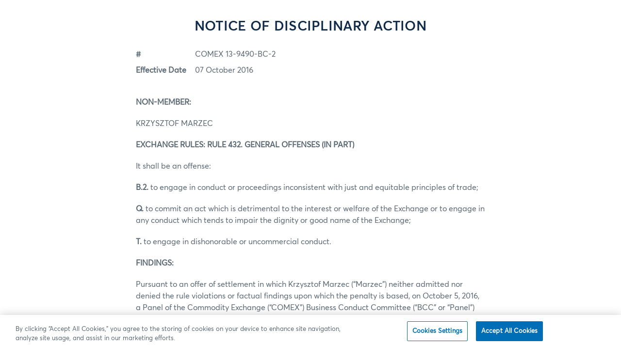

--- FILE ---
content_type: text/html; charset=UTF-8
request_url: https://www.cmegroup.com/notices/disciplinary/2016/10/COMEX-13-9490-BC-2-KRZYSZTOF-MARZEC.html
body_size: 23203
content:












<!DOCTYPE html>

<!--[if (gt IE 9) |!(IE)]><!-->
<html lang="en" xml:lang="en" class=" cmePineapple cmeTransform   no-js">
<!--<![endif]-->



   
   
   
	 
   
   

<head>
   <!-- add Google Content Experiment (in Publish Mode) //-->
   
	   
		   
	   
   
<script>(function(H){H.className=H.className.replace(/\bno-js\b/,'js cme-js')})(document.documentElement)</script>

<!-- OneTrust Cookies Consent Notice start for cmegroup.com -->
<script type="text/javascript" src="https://cdn.cookielaw.org/consent/f42915b0-68e5-491a-a7f7-1db0d962ddff/OtAutoBlock.js"></script>
<script src="https://cdn.cookielaw.org/scripttemplates/otSDKStub.js" type="text/javascript" charset="UTF-8" data-domain-script="f42915b0-68e5-491a-a7f7-1db0d962ddff"></script>
<script type="text/javascript">
function OptanonWrapper() { }
</script>
<!-- OneTrust Cookies Consent Notice end for cmegroup.com -->
<!-- Interaction Studio and Personalisation -->
<script id="interactionStudioBeacon" async type="text/javascript" src="//cdn.evgnet.com/beacon/cmegroup/cmegroup/scripts/evergage.min.js"></script>

<!-- SEO Clarity -->
<script src="https://js.clrt.ai/564.js" async></script>

<!--Begin Marketing Cloud Einstein Tag -->
<script type="text/javascript" async src="//514009935.collect.igodigital.com/collect.js"></script> 
<!-- End Marketing Cloud Einstein Tag -->



<!-- Google Tag Manager -->
<script>(function(w,d,s,l,i){w[l]=w[l]||[];w[l].push({'gtm.start':
new Date().getTime(),event:'gtm.js'});var f=d.getElementsByTagName(s)[0],
j=d.createElement(s),dl=l!='dataLayer'?'&l='+l:'';j.setAttributeNode(d.createAttribute('data-ot-ignore')); j.async=true;j.src=
'https://www.googletagmanager.com/gtm.js?id='+i+dl;f.parentNode.insertBefore(j,f);
})(window,document,'script','dataLayer','GTM-PLCS');</script>
<!-- End Google Tag Manager -->

<style>
  #cmePermissionQuestion{display:none !important}
.education-iframe #st-2, #at4-share,.cmeFooterHeaderHidden #st-2,  .cmeFooterHeaderHidden #onetrust-consent-sdk,.education-iframe #onetrust-consent-sdk{display:none}
.cmeABCaps{display: block;}
 .cmeABSentence{display:none}
#st-2.st-right {z-index: 1001 !important;}
</style>

<script type="text/javascript" src="https://platform-api.sharethis.com/js/sharethis.js#property=644646a57ac381001a304496&product=sticky-share-buttons&source=platform" async="async"></script>
<title>COMEX-13-9490-BC-2-KRZYSZTOF-MARZEC - CME Group</title>
<!-- add common meta tags -->
<meta http-equiv="Content-Type" content="text/html; charset=utf-8" />
<meta name="viewport" id="viewport" content="width=device-width,minimum-scale=1.0,maximum-scale=1.0,initial-scale=1.0,user-scalable=0" />
<meta http-equiv="X-UA-Compatible" content="IE=edge" />
<link rel="canonical" href="https://www.cmegroup.com/notices/disciplinary/2016/10/COMEX-13-9490-BC-2-KRZYSZTOF-MARZEC.html"/>







<!-- Meta tags -->


	<meta name="title" content="COMEX-13-9490-BC-2-KRZYSZTOF-MARZEC - CME Group" />


	<meta name="description" content="Use the search tool to access all Notices for CME Group exchanges, CME, CBOT, NYMEX, and COMEX." />












<!-- OpenGraph tags -->


	
        
			<meta property="og:title" content="COMEX-13-9490-BC-2-KRZYSZTOF-MARZEC - CME Group" />
		
        
			<meta property="og:description" content="Use the search tool to access all Notices for CME Group exchanges, CME, CBOT, NYMEX, and COMEX." />
		
        
			<meta property="og:type" content="website" />
		
        
			<meta property="og:image" content="https://www.cmegroup.com/images/og-cme-group-li.jpg" />
		
        
			<meta property="og:image" content="https://www.cmegroup.com/images/og-cme-group-fb.jpg" />
		
        
			<meta property="og:url" content="https://www.cmegroup.com/content/cmegroup/en/notices/disciplinary/2016/10/COMEX-13-9490-BC-2-KRZYSZTOF-MARZEC.html" />
	
	


<!-- add custom CSS -->





<style type="text/css">.cmeDynamicForm .cmeButton {display:none;} .cmeDynamicButton {display:none;}</style>
<link rel="stylesheet" href="/etc/clientlibs/cmegroup/cmegroupClientLibs.664c9fa97add3989184992643efad5c5.css" type="text/css">


  <link rel="stylesheet" href="/etc.clientlibs/cmegroupaem/clientlibs/vendor.ed1da6edcc4172608555c0cf2a951f02.css" type="text/css">
<link rel="stylesheet" href="/etc.clientlibs/cmegroupaem/clientlibs/common.95ce600187c8ab7d4358ed0d1000bce3.css" type="text/css">

  <link rel="stylesheet" href="/etc.clientlibs/cmegroupaem/clientlibs/dependencies.0cbc9020a3bfca53131a87a9dee07eb4.css" type="text/css">

  
<link rel="stylesheet" href="/etc/clientlibs/cmegroup/legacy.91bfa158ddb81199d8fd87c1e19f8dd4.css" type="text/css">

<script src="/etc.clientlibs/cmegroupaem/clientlibs/blockable-utils.b6f7807d071f9383ee170623539e6d12.js"></script>

<script src="/etc.clientlibs/clientlibs/granite/jquery.1fc733054ddb2e2fcd4a0f763671047b.js"></script>
<script src="/etc.clientlibs/cmegroupaem/clientlibs/dependencies.e420e99671686097433a87b2a109856a.js"></script>

<script src="/apps/cmegroup/widgets/jqueryLibs.714988ed9243f87c57b2d83a5a16e8fe.js"></script>

<script src="/apps/cmegroup/widgets/commonTopLibs.6ef8d9f5dbecbbcb9c825a0a73c393fd.js"></script>




<script type="text/javascript">
  window.authenticationOptions = window.authenticationOptions || {};

  /* global config */
  authenticationOptions.loginProcessUrl = '/content/cmegroup/en/login-confirmed.html';
  authenticationOptions.loginUrl = 'https://auth.cmegroup.com/idp/startSSO.ping?PartnerSpId=https%3A%2F%2Fmain-www%E2%80%93cmegroup.aem.live&TARGET=https://www.cmegroup.com/login-confirmed.html&DoNotPerformAuth=NO';
  authenticationOptions.registerUrl = 'https://login.cmegroup.com/sso/register/';
  authenticationOptions.logoutProfileUrl = 'https://myprofile.cmegroup.com/admin/ssoflo';
  authenticationOptions.isMobileLogin = false;
  authenticationOptions.schemaForMobile = '';

  window.globalConfig = window.globalConfig || {};

  /* global config */
  globalConfig.authorMode = false;
  globalConfig.googleSearchUrl = '';
  globalConfig.popularSearchUrl = '';
  globalConfig.defaultProductTabLink = '';
  globalConfig.myWatchlistsUrl = '/content/cmegroup/en/watchlists.html';
  globalConfig.subscriptionCenterUrl = '/content/cmegroup/en/subscription-center.html';
  globalConfig.myProfileUrl = '/content/cmegroup/en/my-profile.html';

  /* page config */
  globalConfig.isProtectedPage = false;
  globalConfig.lockModalText = 'Login or create a free account to read the full notice.';

</script>


<script src="/etc.clientlibs/cmegroupaem/clientlibs/vendor.fa2dd57a95e30129da3fe95cfba93fd6.js"></script>
<script src="/etc.clientlibs/cmegroupaem/clientlibs/common.aa4aacd6dd08ac5c8ee14541b24c4895.js"></script>


<link href="https://plus.google.com/103746993828734713990" rel="publisher"/>
<link rel="alternate" href="http://cmegroup.com//content/cmegroup/en/notices/disciplinary/2016/10/COMEX-13-9490-BC-2-KRZYSZTOF-MARZEC" hreflang="en"/> 

<script>(window.BOOMR_mq=window.BOOMR_mq||[]).push(["addVar",{"rua.upush":"false","rua.cpush":"true","rua.upre":"false","rua.cpre":"false","rua.uprl":"false","rua.cprl":"false","rua.cprf":"false","rua.trans":"SJ-41e291e3-171f-470e-a9cc-f7da432b602b","rua.cook":"false","rua.ims":"false","rua.ufprl":"false","rua.cfprl":"false","rua.isuxp":"false","rua.texp":"norulematch","rua.ceh":"false","rua.ueh":"false","rua.ieh.st":"0"}]);</script>
                              <script>!function(e){var n="https://s.go-mpulse.net/boomerang/";if("False"=="True")e.BOOMR_config=e.BOOMR_config||{},e.BOOMR_config.PageParams=e.BOOMR_config.PageParams||{},e.BOOMR_config.PageParams.pci=!0,n="https://s2.go-mpulse.net/boomerang/";if(window.BOOMR_API_key="EPC2Y-ZBKCR-VU6EC-S2FWR-DFB64",function(){function e(){if(!o){var e=document.createElement("script");e.id="boomr-scr-as",e.src=window.BOOMR.url,e.async=!0,i.parentNode.appendChild(e),o=!0}}function t(e){o=!0;var n,t,a,r,d=document,O=window;if(window.BOOMR.snippetMethod=e?"if":"i",t=function(e,n){var t=d.createElement("script");t.id=n||"boomr-if-as",t.src=window.BOOMR.url,BOOMR_lstart=(new Date).getTime(),e=e||d.body,e.appendChild(t)},!window.addEventListener&&window.attachEvent&&navigator.userAgent.match(/MSIE [67]\./))return window.BOOMR.snippetMethod="s",void t(i.parentNode,"boomr-async");a=document.createElement("IFRAME"),a.src="about:blank",a.title="",a.role="presentation",a.loading="eager",r=(a.frameElement||a).style,r.width=0,r.height=0,r.border=0,r.display="none",i.parentNode.appendChild(a);try{O=a.contentWindow,d=O.document.open()}catch(_){n=document.domain,a.src="javascript:var d=document.open();d.domain='"+n+"';void(0);",O=a.contentWindow,d=O.document.open()}if(n)d._boomrl=function(){this.domain=n,t()},d.write("<bo"+"dy onload='document._boomrl();'>");else if(O._boomrl=function(){t()},O.addEventListener)O.addEventListener("load",O._boomrl,!1);else if(O.attachEvent)O.attachEvent("onload",O._boomrl);d.close()}function a(e){window.BOOMR_onload=e&&e.timeStamp||(new Date).getTime()}if(!window.BOOMR||!window.BOOMR.version&&!window.BOOMR.snippetExecuted){window.BOOMR=window.BOOMR||{},window.BOOMR.snippetStart=(new Date).getTime(),window.BOOMR.snippetExecuted=!0,window.BOOMR.snippetVersion=12,window.BOOMR.url=n+"EPC2Y-ZBKCR-VU6EC-S2FWR-DFB64";var i=document.currentScript||document.getElementsByTagName("script")[0],o=!1,r=document.createElement("link");if(r.relList&&"function"==typeof r.relList.supports&&r.relList.supports("preload")&&"as"in r)window.BOOMR.snippetMethod="p",r.href=window.BOOMR.url,r.rel="preload",r.as="script",r.addEventListener("load",e),r.addEventListener("error",function(){t(!0)}),setTimeout(function(){if(!o)t(!0)},3e3),BOOMR_lstart=(new Date).getTime(),i.parentNode.appendChild(r);else t(!1);if(window.addEventListener)window.addEventListener("load",a,!1);else if(window.attachEvent)window.attachEvent("onload",a)}}(),"".length>0)if(e&&"performance"in e&&e.performance&&"function"==typeof e.performance.setResourceTimingBufferSize)e.performance.setResourceTimingBufferSize();!function(){if(BOOMR=e.BOOMR||{},BOOMR.plugins=BOOMR.plugins||{},!BOOMR.plugins.AK){var n="true"=="true"?1:0,t="",a="aoing5yxhzjle2lojhfq-f-9414ea0c5-clientnsv4-s.akamaihd.net",i="false"=="true"?2:1,o={"ak.v":"39","ak.cp":"103033","ak.ai":parseInt("162306",10),"ak.ol":"0","ak.cr":9,"ak.ipv":4,"ak.proto":"h2","ak.rid":"6cdbf4f6","ak.r":47358,"ak.a2":n,"ak.m":"a","ak.n":"essl","ak.bpcip":"3.144.211.0","ak.cport":55534,"ak.gh":"23.208.24.242","ak.quicv":"","ak.tlsv":"tls1.3","ak.0rtt":"","ak.0rtt.ed":"","ak.csrc":"-","ak.acc":"","ak.t":"1768835531","ak.ak":"hOBiQwZUYzCg5VSAfCLimQ==fWZ+7oJbOXI5BJzPi3fComswWx52E4PW2aSinEFd9egR5iLqevGciKulVJxnaj24XVW46tKp3ijRO94hxh9HzNgR9pF3mOT/[base64]","ak.pv":"518","ak.dpoabenc":"","ak.tf":i};if(""!==t)o["ak.ruds"]=t;var r={i:!1,av:function(n){var t="http.initiator";if(n&&(!n[t]||"spa_hard"===n[t]))o["ak.feo"]=void 0!==e.aFeoApplied?1:0,BOOMR.addVar(o)},rv:function(){var e=["ak.bpcip","ak.cport","ak.cr","ak.csrc","ak.gh","ak.ipv","ak.m","ak.n","ak.ol","ak.proto","ak.quicv","ak.tlsv","ak.0rtt","ak.0rtt.ed","ak.r","ak.acc","ak.t","ak.tf"];BOOMR.removeVar(e)}};BOOMR.plugins.AK={akVars:o,akDNSPreFetchDomain:a,init:function(){if(!r.i){var e=BOOMR.subscribe;e("before_beacon",r.av,null,null),e("onbeacon",r.rv,null,null),r.i=!0}return this},is_complete:function(){return!0}}}}()}(window);</script></head>








<body class="advisoryContentTemplate  ">
    <!-- Google Tag Manager (noscript) -->
<noscript><iframe src="https://www.googletagmanager.com/ns.html?id=GTM-PLCS"
height="0" width="0" style="display:none;visibility:hidden"></iframe></noscript>
<!-- End Google Tag Manager (noscript) -->

<script>
if(window.location.href.indexOf("hideHeader")!=-1){
document.body.classList.add('cmeFooterHeaderHidden')
}
</script>

<!-- Maze DMT-21017 -->
<script>
(function (m, a, z, e) {
  var s, t;
  try

{     t = m.sessionStorage.getItem('maze-us');   }
catch (err) {}

  if (!t) {
    t = new Date().getTime();
    try

{       m.sessionStorage.setItem('maze-us', t);     }
catch (err) {}
  }

  s = a.createElement('script');
  s.src = z + '?t=' + t + '&apiKey=' + e;
  s.async = true;
  a.getElementsByTagName('head')[0].appendChild(s);
  m.mazeUniversalSnippetApiKey = e;
})(window, document, 'https://snippet.maze.co/maze-universal-loader.js', '38dab2d6-19d2-4393-9831-871dcd99ab98');
</script>
<style type="text/css">
@media print{
#st-2, #ot-sdk-btn-floating {display: none !important;}
#navbar, .component.dynamic-alert-list {position: absolute;}
.component.dynamic-alert-list {opacity: .7;}
}</style>
    <div id="cmePageWrapper" class="cmePageWrapper">
        


















<div id="cmePageMastheadArea" class="cmePageMastheadArea cmeSectionLayout cmeClearContent cmeSharedSection">


	<div class="cmeTransformHeader cmeClearContent">
	<div class="header-par parsys">




    
    
    <div class="experiencefragment">

    
    

    



<div class="xf-content-height">
    




    
    
    <div class="top-banner"><div></div>

<div class="component react topbanner" data-is-edit="false" data-path="/content/cmegroup/en/notices/disciplinary/2016/10/COMEX-13-9490-BC-2-KRZYSZTOF-MARZEC" data-is-banner-author-view="false">
</div>


  
<link as="style" href="/etc.clientlibs/cmegroupaem/clientlibs/topbanner.f8f2fd218097be583e25a6bff2034997.css" media="all" onload="this.onload=null;this.rel='stylesheet'" rel="preload" type="text/css">

<script async="true" src="/etc.clientlibs/cmegroupaem/clientlibs/topbanner.e51882b474f0450961b3174ef619e1a1.js"></script>





    

</div>


    
    
    <div class="custom-navbar">
<div class="component react custom-navbar extract-clientlibs" data-is-edit="false" data-logo-url="/" data-logo-alt="CME Group" data-items="[{&#34;path&#34;:&#34;par_1555445523288&#34;,&#34;fullPath&#34;:null,&#34;title&#34;:&#34;Markets&#34;,&#34;type&#34;:&#34;primary&#34;,&#34;uniqueId&#34;:&#34;1555445523288&#34;},{&#34;path&#34;:&#34;par_1555445524535&#34;,&#34;fullPath&#34;:null,&#34;title&#34;:&#34;Data&#34;,&#34;type&#34;:&#34;primary&#34;,&#34;uniqueId&#34;:&#34;1555445524535&#34;},{&#34;path&#34;:&#34;par_1555445523905&#34;,&#34;fullPath&#34;:null,&#34;title&#34;:&#34;Solutions&#34;,&#34;type&#34;:&#34;primary&#34;,&#34;uniqueId&#34;:&#34;1555445523905&#34;},{&#34;path&#34;:&#34;par_1633641796381&#34;,&#34;fullPath&#34;:null,&#34;title&#34;:&#34;Insights&#34;,&#34;type&#34;:&#34;secondary&#34;,&#34;uniqueId&#34;:&#34;1633641796381&#34;},{&#34;path&#34;:&#34;par_1633641797949&#34;,&#34;fullPath&#34;:null,&#34;title&#34;:&#34;Education&#34;,&#34;type&#34;:&#34;secondary&#34;,&#34;uniqueId&#34;:&#34;1633641797949&#34;}]" data-items-login="[{&#34;linkUrl&#34;:&#34;/my-profile.html&#34;,&#34;linkTarget&#34;:null,&#34;linkDownload&#34;:false,&#34;linkNoFollow&#34;:null,&#34;title&#34;:&#34;My Profile&#34;},{&#34;linkUrl&#34;:&#34;/my-profile.html#tab=alerts&#34;,&#34;linkTarget&#34;:null,&#34;linkDownload&#34;:false,&#34;linkNoFollow&#34;:null,&#34;title&#34;:&#34;Alerts&#34;},{&#34;linkUrl&#34;:&#34;/my-profile.html#tab=emailPreferences&#34;,&#34;linkTarget&#34;:null,&#34;linkDownload&#34;:false,&#34;linkNoFollow&#34;:null,&#34;title&#34;:&#34;Email Preferences&#34;},{&#34;linkUrl&#34;:&#34;/my-profile.html#tab=bookmarks&#34;,&#34;linkTarget&#34;:null,&#34;linkDownload&#34;:false,&#34;linkNoFollow&#34;:null,&#34;title&#34;:&#34;Bookmarks&#34;}]" data-items-login-content="[{&#34;linkUrl&#34;:&#34;/subscription-center.html&#34;,&#34;linkTarget&#34;:null,&#34;linkDownload&#34;:false,&#34;linkNoFollow&#34;:null,&#34;title&#34;:&#34;Subscription Center&#34;},{&#34;linkUrl&#34;:&#34;/watchlists.html&#34;,&#34;linkTarget&#34;:null,&#34;linkDownload&#34;:false,&#34;linkNoFollow&#34;:null,&#34;title&#34;:&#34;Watchlists&#34;}]" data-items-login-cme="[{&#34;linkUrl&#34;:&#34;https://login.cmegroup.com/sso/navmenu.action&#34;,&#34;linkTarget&#34;:&#34;_blank&#34;,&#34;linkDownload&#34;:false,&#34;linkNoFollow&#34;:null,&#34;title&#34;:&#34;CME Customer Center&#34;},{&#34;linkUrl&#34;:&#34;https://cmedirect.cmegroup.com&#34;,&#34;linkTarget&#34;:null,&#34;linkDownload&#34;:false,&#34;linkNoFollow&#34;:null,&#34;title&#34;:&#34;CME Direct&#34;}]" data-items-login-out-content="[{&#34;linkUrl&#34;:&#34;/watchlists.html&#34;,&#34;linkTarget&#34;:null,&#34;linkDownload&#34;:false,&#34;linkNoFollow&#34;:null,&#34;title&#34;:&#34;Watchlists&#34;},{&#34;linkUrl&#34;:&#34;https://login.cmegroup.com/sso/navmenu.action&#34;,&#34;linkTarget&#34;:&#34;_blank&#34;,&#34;linkDownload&#34;:false,&#34;linkNoFollow&#34;:null,&#34;title&#34;:&#34;CME Customer Center&#34;},{&#34;linkUrl&#34;:&#34;https://cmedirect.cmegroup.com&#34;,&#34;linkTarget&#34;:&#34;_blank&#34;,&#34;linkDownload&#34;:false,&#34;linkNoFollow&#34;:null,&#34;title&#34;:&#34;CME Direct&#34;},{&#34;linkUrl&#34;:&#34;/subscription-center.html&#34;,&#34;linkTarget&#34;:null,&#34;linkDownload&#34;:false,&#34;linkNoFollow&#34;:null,&#34;title&#34;:&#34;Subscription Center&#34;}]" data-items-login-out-cme="[]" data-search-url="/search.html">
  <div path="par_1555445523288">

  
  

<div class="row  no-gutters justify-content-start ">
  <div class="col-md-7 pb-5">

  
  
<div class="component title">
  <h5 id="markets-home" class="title-text none">
    <a class="chevron-right" href="/markets.html">
      Markets Home
      <i class="icon"></i>
    </a>
  </h5>
</div>


<div class="row  justify-content-start ">
  <div class="col-md-4 pr-md-3">

  
  <div class="component react collapsible" data-is-edit="false" data-title="Featured products" data-collapse-at="medium" data-list-style="product-list" data-links="[{&#34;linkUrl&#34;:&#34;/markets/agriculture/grains/corn.html&#34;,&#34;linkTarget&#34;:null,&#34;linkDownload&#34;:false,&#34;linkNoFollow&#34;:null,&#34;text&#34;:&#34;Corn&#34;,&#34;code&#34;:&#34;ZC&#34;},{&#34;linkUrl&#34;:&#34;/markets/agriculture/oilseeds/soybean.html&#34;,&#34;linkTarget&#34;:null,&#34;linkDownload&#34;:false,&#34;linkNoFollow&#34;:null,&#34;text&#34;:&#34;Soybean&#34;,&#34;code&#34;:&#34;ZS&#34;},{&#34;linkUrl&#34;:&#34;/markets/energy/wti-crude-oil-futures.html&#34;,&#34;linkTarget&#34;:null,&#34;linkDownload&#34;:false,&#34;linkNoFollow&#34;:null,&#34;text&#34;:&#34;WTI Crude Oil&#34;,&#34;code&#34;:&#34;CL&#34;},{&#34;linkUrl&#34;:&#34;/markets/energy/natural-gas-futures.html&#34;,&#34;linkTarget&#34;:null,&#34;linkDownload&#34;:false,&#34;linkNoFollow&#34;:null,&#34;text&#34;:&#34;Henry Hub Natural Gas&#34;,&#34;code&#34;:&#34;NG&#34;},{&#34;linkUrl&#34;:&#34;/markets/equities/sp/sandp-futures.html&#34;,&#34;linkTarget&#34;:null,&#34;linkDownload&#34;:false,&#34;linkNoFollow&#34;:null,&#34;text&#34;:&#34;S&amp;P 500&#34;,&#34;code&#34;:&#34;ES&#34;},{&#34;linkUrl&#34;:&#34;/markets/equities/nasdaq/nasdaq-futures.html&#34;,&#34;linkTarget&#34;:null,&#34;linkDownload&#34;:false,&#34;linkNoFollow&#34;:null,&#34;text&#34;:&#34;Nasdaq-100&#34;,&#34;code&#34;:&#34;NQ&#34;},{&#34;linkUrl&#34;:&#34;/markets/fx/g10/euro-fx.html&#34;,&#34;linkTarget&#34;:null,&#34;linkDownload&#34;:false,&#34;linkNoFollow&#34;:null,&#34;text&#34;:&#34;Euro FX&#34;,&#34;code&#34;:&#34;6E&#34;},{&#34;linkUrl&#34;:&#34;/markets/interest-rates/us-treasury/10-year-us-treasury-note.html&#34;,&#34;linkTarget&#34;:null,&#34;linkDownload&#34;:false,&#34;linkNoFollow&#34;:null,&#34;text&#34;:&#34;10-Year T-Note&#34;,&#34;code&#34;:&#34;ZN&#34;},{&#34;linkUrl&#34;:&#34;/markets/interest-rates/stirs/three-month-sofr.html&#34;,&#34;linkTarget&#34;:null,&#34;linkDownload&#34;:false,&#34;linkNoFollow&#34;:null,&#34;text&#34;:&#34;SOFR&#34;,&#34;code&#34;:&#34;SR3&#34;},{&#34;linkUrl&#34;:&#34;/markets/metals/precious/gold-futures.html&#34;,&#34;linkTarget&#34;:null,&#34;linkDownload&#34;:false,&#34;linkNoFollow&#34;:null,&#34;text&#34;:&#34;Gold&#34;,&#34;code&#34;:&#34;GC&#34;},{&#34;linkUrl&#34;:&#34;/markets/metals/base/copper.html&#34;,&#34;linkTarget&#34;:null,&#34;linkDownload&#34;:false,&#34;linkNoFollow&#34;:null,&#34;text&#34;:&#34;Copper&#34;,&#34;code&#34;:&#34;HG&#34;},{&#34;linkUrl&#34;:&#34;/markets/products.html#sortAsc&amp;sortField&#34;,&#34;linkTarget&#34;:null,&#34;linkDownload&#34;:false,&#34;linkNoFollow&#34;:null,&#34;text&#34;:&#34;All Products&#34;,&#34;code&#34;:null}]">
</div>

  
<link as="style" href="/etc.clientlibs/cmegroupaem/clientlibs/collapsible.3919d3ac8087bdea78845d866a8dbc45.css" media="all" onload="this.onload=null;this.rel='stylesheet'" rel="preload" type="text/css">

<script async="true" src="/etc.clientlibs/cmegroupaem/clientlibs/collapsible.895256d6dd1e96f0d88288af513f4e16.js"></script>





    


  

</div>
<div class="col-md-4 pr-md-3">

  
  <div class="component react collapsible" data-is-edit="false" data-title="Browse By" data-collapse-at="medium" data-list-style="default-list" data-links="[{&#34;linkUrl&#34;:&#34;/markets/agriculture.html&#34;,&#34;linkTarget&#34;:null,&#34;linkDownload&#34;:false,&#34;linkNoFollow&#34;:null,&#34;text&#34;:&#34;Agriculture&#34;,&#34;code&#34;:null},{&#34;linkUrl&#34;:&#34;/markets/cryptocurrencies.html&#34;,&#34;linkTarget&#34;:null,&#34;linkDownload&#34;:false,&#34;linkNoFollow&#34;:null,&#34;text&#34;:&#34;Cryptocurrencies&#34;,&#34;code&#34;:null},{&#34;linkUrl&#34;:&#34;/markets/energy.html&#34;,&#34;linkTarget&#34;:null,&#34;linkDownload&#34;:false,&#34;linkNoFollow&#34;:null,&#34;text&#34;:&#34;Energy&#34;,&#34;code&#34;:null},{&#34;linkUrl&#34;:&#34;/markets/equities.html&#34;,&#34;linkTarget&#34;:null,&#34;linkDownload&#34;:false,&#34;linkNoFollow&#34;:null,&#34;text&#34;:&#34;Equity Index&#34;,&#34;code&#34;:null},{&#34;linkUrl&#34;:&#34;/markets/fx.html&#34;,&#34;linkTarget&#34;:null,&#34;linkDownload&#34;:false,&#34;linkNoFollow&#34;:null,&#34;text&#34;:&#34;FX&#34;,&#34;code&#34;:null},{&#34;linkUrl&#34;:&#34;/markets/interest-rates.html&#34;,&#34;linkTarget&#34;:null,&#34;linkDownload&#34;:false,&#34;linkNoFollow&#34;:null,&#34;text&#34;:&#34;Interest Rates&#34;,&#34;code&#34;:null},{&#34;linkUrl&#34;:&#34;/markets/metals.html&#34;,&#34;linkTarget&#34;:null,&#34;linkDownload&#34;:false,&#34;linkNoFollow&#34;:null,&#34;text&#34;:&#34;Metals&#34;,&#34;code&#34;:null},{&#34;linkUrl&#34;:&#34;/markets/options.html&#34;,&#34;linkTarget&#34;:null,&#34;linkDownload&#34;:false,&#34;linkNoFollow&#34;:null,&#34;text&#34;:&#34;Options&#34;,&#34;code&#34;:null},{&#34;linkUrl&#34;:&#34;/markets/prediction-markets.html&#34;,&#34;linkTarget&#34;:null,&#34;linkDownload&#34;:false,&#34;linkNoFollow&#34;:null,&#34;text&#34;:&#34;Prediction Markets&#34;,&#34;code&#34;:null},{&#34;linkUrl&#34;:&#34;/trading/market-tech-and-data-services/brokertec.html&#34;,&#34;linkTarget&#34;:null,&#34;linkDownload&#34;:false,&#34;linkNoFollow&#34;:null,&#34;text&#34;:&#34;Cash Treasuries &amp; Repo&#34;,&#34;code&#34;:null},{&#34;linkUrl&#34;:&#34;/trading/market-tech-and-data-services/ebs.html&#34;,&#34;linkTarget&#34;:null,&#34;linkDownload&#34;:false,&#34;linkNoFollow&#34;:null,&#34;text&#34;:&#34;FX Spot&#34;,&#34;code&#34;:null},{&#34;linkUrl&#34;:&#34;/markets/cleared-swaps.html&#34;,&#34;linkTarget&#34;:null,&#34;linkDownload&#34;:false,&#34;linkNoFollow&#34;:null,&#34;text&#34;:&#34;Cleared Swaps&#34;,&#34;code&#34;:null},{&#34;linkUrl&#34;:&#34;#&#34;,&#34;linkTarget&#34;:null,&#34;linkDownload&#34;:false,&#34;linkNoFollow&#34;:null,&#34;text&#34;:&#34;____&#34;,&#34;code&#34;:null},{&#34;linkUrl&#34;:&#34;/markets/esg.html&#34;,&#34;linkTarget&#34;:null,&#34;linkDownload&#34;:false,&#34;linkNoFollow&#34;:null,&#34;text&#34;:&#34;Sustainable Solutions&#34;,&#34;code&#34;:null},{&#34;linkUrl&#34;:&#34;/markets/microsuite.html&#34;,&#34;linkTarget&#34;:null,&#34;linkDownload&#34;:false,&#34;linkNoFollow&#34;:null,&#34;text&#34;:&#34;Micro Suite&#34;,&#34;code&#34;:null},{&#34;linkUrl&#34;:&#34;/markets/commodities.html&#34;,&#34;linkTarget&#34;:null,&#34;linkDownload&#34;:false,&#34;linkNoFollow&#34;:null,&#34;text&#34;:&#34;Commodities&#34;,&#34;code&#34;:null}]">
</div>

  




    


  

</div>
<div class="col-md-4 pr-md-3">

  
  <div class="component react collapsible" data-is-edit="false" data-title="Reference" data-collapse-at="medium" data-list-style="default-list" data-links="[{&#34;linkUrl&#34;:&#34;/company/clearing-fees.html&#34;,&#34;linkTarget&#34;:null,&#34;linkDownload&#34;:false,&#34;linkNoFollow&#34;:null,&#34;text&#34;:&#34;Fees&#34;,&#34;code&#34;:null},{&#34;linkUrl&#34;:&#34;/tools-information/find-a-broker.html&#34;,&#34;linkTarget&#34;:null,&#34;linkDownload&#34;:false,&#34;linkNoFollow&#34;:null,&#34;text&#34;:&#34;Find a Broker&#34;,&#34;code&#34;:null},{&#34;linkUrl&#34;:&#34;/trading-hours.html&#34;,&#34;linkTarget&#34;:null,&#34;linkDownload&#34;:false,&#34;linkNoFollow&#34;:null,&#34;text&#34;:&#34;Holiday &amp; Trading Hours&#34;,&#34;code&#34;:null},{&#34;linkUrl&#34;:&#34;/company/membership.html&#34;,&#34;linkTarget&#34;:null,&#34;linkDownload&#34;:false,&#34;linkNoFollow&#34;:null,&#34;text&#34;:&#34;Membership&#34;,&#34;code&#34;:null},{&#34;linkUrl&#34;:&#34;/tools-information&#34;,&#34;linkTarget&#34;:null,&#34;linkDownload&#34;:false,&#34;linkNoFollow&#34;:null,&#34;text&#34;:&#34;Tools &amp; Resources&#34;,&#34;code&#34;:null},{&#34;linkUrl&#34;:&#34;/market-regulation/rulebook.html&#34;,&#34;linkTarget&#34;:null,&#34;linkDownload&#34;:false,&#34;linkNoFollow&#34;:null,&#34;text&#34;:&#34;Rulebooks&#34;,&#34;code&#34;:null},{&#34;linkUrl&#34;:&#34;/market-regulation/rule-filings.html&#34;,&#34;linkTarget&#34;:null,&#34;linkDownload&#34;:false,&#34;linkNoFollow&#34;:null,&#34;text&#34;:&#34;Rule Filings&#34;,&#34;code&#34;:null},{&#34;linkUrl&#34;:&#34;/notices.html&#34;,&#34;linkTarget&#34;:null,&#34;linkDownload&#34;:false,&#34;linkNoFollow&#34;:null,&#34;text&#34;:&#34;Notices&#34;,&#34;code&#34;:null},{&#34;linkUrl&#34;:&#34;/rulebook/rulebook-harmonization.html&#34;,&#34;linkTarget&#34;:null,&#34;linkDownload&#34;:false,&#34;linkNoFollow&#34;:null,&#34;text&#34;:&#34;Regulatory Guidance&#34;,&#34;code&#34;:null},{&#34;linkUrl&#34;:&#34;/market-regulation/position-limits.html&#34;,&#34;linkTarget&#34;:null,&#34;linkDownload&#34;:false,&#34;linkNoFollow&#34;:null,&#34;text&#34;:&#34;Position Limits&#34;,&#34;code&#34;:null},{&#34;linkUrl&#34;:&#34;/tools-information/advisorySearch.html#cat=advisorynotices:Advisory+Notices/Market+Regulation+Advisories&amp;pageNumber=1&amp;subcat=advisorynotices:Advisory+Notices/Market+Regulation+Advisories/RegistrarsOffice&#34;,&#34;linkTarget&#34;:null,&#34;linkDownload&#34;:false,&#34;linkNoFollow&#34;:null,&#34;text&#34;:&#34;Registrar&#39;s Advisories&#34;,&#34;code&#34;:null}]">
</div>

  




    


  

</div>

</div>

  

</div>
<div class="col-md-5 p-0">

  
  

<div class="row  no-gutters justify-content-start ">
  <div class="col-md-6 p-0">

  
  
  <div class="component content-toggle react" data-path="/content/experience-fragments/cmegroup/fragments/navbar/en-header/jcr:content/root/custom_navbar_copy/par_1555445523288/colctrlcomp_445771877/par_1/colctrlcomp/par_0/content_toggle_copy__1347727201">
    
    
    
    
  </div>
  


  
<link as="style" href="/etc.clientlibs/cmegroupaem/clientlibs/content-toggle.d41d8cd98f00b204e9800998ecf8427e.css" media="all" onload="this.onload=null;this.rel='stylesheet'" rel="preload" type="text/css">

<script async="true" src="/etc.clientlibs/cmegroupaem/clientlibs/content-toggle.84a6f879350cf7edd0f286bb253b719e.js"></script>





    


  <div class="component content-toggle react" data-path="/content/experience-fragments/cmegroup/fragments/navbar/en-header/jcr:content/root/custom_navbar_copy/par_1555445523288/colctrlcomp_445771877/par_1/colctrlcomp/par_0/content_toggle_copy_">
    
    
    
    
  </div>
  


  




    


  

</div>
<div class="col-md-6 p-0">

  
  
  <div class="component content-toggle react" data-path="/content/experience-fragments/cmegroup/fragments/navbar/en-header/jcr:content/root/custom_navbar_copy/par_1555445523288/colctrlcomp_445771877/par_1/colctrlcomp/par_1/content_toggle">
    
    
    
    
  </div>
  


  




    


  

</div>

</div>

  <div class="component content-toggle react" data-path="/content/experience-fragments/cmegroup/fragments/navbar/en-header/jcr:content/root/custom_navbar_copy/par_1555445523288/colctrlcomp_445771877/par_1/content_toggle">
    
    
    
    
  </div>
  


  




    


  

</div>

</div>

  

</div>
<div path="par_1555445524535">

  
  

<div class="row  no-gutters justify-content-start ">
  <div class="col-md-7">

  
  
<div class="component title">
  <h5 id="market-data-home" class="title-text none">
    <a class="chevron-right" href="/market-data.html">
      Market Data Home
      <i class="icon"></i>
    </a>
  </h5>
</div>


<div class="row  justify-content-start crmb-1 ">
  <div class="col-md-4">

  
  <div class="component react collapsible" data-is-edit="false" data-title="Browse" data-collapse-at="medium" data-list-style="default-list" data-links="[{&#34;linkUrl&#34;:&#34;/market-data/browse-data.html&#34;,&#34;linkTarget&#34;:null,&#34;linkDownload&#34;:false,&#34;linkNoFollow&#34;:null,&#34;text&#34;:&#34;Browse Data Products&#34;,&#34;code&#34;:null},{&#34;linkUrl&#34;:&#34;/market-data/daily-bulletin.html&#34;,&#34;linkTarget&#34;:null,&#34;linkDownload&#34;:false,&#34;linkNoFollow&#34;:null,&#34;text&#34;:&#34;Daily Bulletin&#34;,&#34;code&#34;:null},{&#34;linkUrl&#34;:&#34;/clearing/operations-and-deliveries/accepted-trade-types/block-data.html&#34;,&#34;linkTarget&#34;:null,&#34;linkDownload&#34;:false,&#34;linkNoFollow&#34;:null,&#34;text&#34;:&#34;Block Trades&#34;,&#34;code&#34;:null},{&#34;linkUrl&#34;:&#34;/market-data/browse-data/delayed-quotes.html&#34;,&#34;linkTarget&#34;:null,&#34;linkDownload&#34;:false,&#34;linkNoFollow&#34;:null,&#34;text&#34;:&#34;Delayed Quotes&#34;,&#34;code&#34;:null},{&#34;linkUrl&#34;:&#34;/market-data/real-time-market-data.html&#34;,&#34;linkTarget&#34;:null,&#34;linkDownload&#34;:false,&#34;linkNoFollow&#34;:null,&#34;text&#34;:&#34;Real-time Data&#34;,&#34;code&#34;:null},{&#34;linkUrl&#34;:&#34;/clearing/operations-and-deliveries/registrar-reports.html&#34;,&#34;linkTarget&#34;:null,&#34;linkDownload&#34;:false,&#34;linkNoFollow&#34;:null,&#34;text&#34;:&#34;Registrar Reports&#34;,&#34;code&#34;:null},{&#34;linkUrl&#34;:&#34;/market-data/volume-open-interest/exchange-volume&#34;,&#34;linkTarget&#34;:null,&#34;linkDownload&#34;:false,&#34;linkNoFollow&#34;:null,&#34;text&#34;:&#34;Volume &amp; Open Interest&#34;,&#34;code&#34;:null},{&#34;linkUrl&#34;:&#34;/market-data/settlements.html&#34;,&#34;linkTarget&#34;:null,&#34;linkDownload&#34;:false,&#34;linkNoFollow&#34;:null,&#34;text&#34;:&#34;Settlements&#34;,&#34;code&#34;:null},{&#34;linkUrl&#34;:&#34;/market-data/e-quotes.html&#34;,&#34;linkTarget&#34;:null,&#34;linkDownload&#34;:false,&#34;linkNoFollow&#34;:null,&#34;text&#34;:&#34;E-quotes&#34;,&#34;code&#34;:null}]">
</div>

  




    


  

</div>
<div class="col-md-4">

  
  <div class="component react collapsible" data-is-edit="false" data-title="License" data-collapse-at="medium" data-list-style="default-list" data-links="[{&#34;linkUrl&#34;:&#34;/market-data/license-data.html&#34;,&#34;linkTarget&#34;:null,&#34;linkDownload&#34;:false,&#34;linkNoFollow&#34;:null,&#34;text&#34;:&#34;License Data&#34;,&#34;code&#34;:null},{&#34;linkUrl&#34;:&#34;/market-data/browse-data/derived-data.html&#34;,&#34;linkTarget&#34;:null,&#34;linkDownload&#34;:false,&#34;linkNoFollow&#34;:null,&#34;text&#34;:&#34;Derived Data&#34;,&#34;code&#34;:null},{&#34;linkUrl&#34;:&#34;/market-data/historical-and-real-time-data-distribution.html&#34;,&#34;linkTarget&#34;:null,&#34;linkDownload&#34;:false,&#34;linkNoFollow&#34;:null,&#34;text&#34;:&#34;Distribution as a Service&#34;,&#34;code&#34;:null},{&#34;linkUrl&#34;:&#34;/market-data/about-market-data-licensing-policies.html&#34;,&#34;linkTarget&#34;:null,&#34;linkDownload&#34;:false,&#34;linkNoFollow&#34;:null,&#34;text&#34;:&#34;Policy Education Center&#34;,&#34;code&#34;:null}]">
</div>

  




    

<div class="component react collapsible" data-is-edit="false" data-title="Connect" data-collapse-at="medium" data-list-style="default-list" data-links="[{&#34;linkUrl&#34;:&#34;/market-data/connect-data.html&#34;,&#34;linkTarget&#34;:null,&#34;linkDownload&#34;:false,&#34;linkNoFollow&#34;:null,&#34;text&#34;:&#34;Connect to Data&#34;,&#34;code&#34;:null},{&#34;linkUrl&#34;:&#34;/market-data/licensed-distributors.html&#34;,&#34;linkTarget&#34;:null,&#34;linkDownload&#34;:false,&#34;linkNoFollow&#34;:null,&#34;text&#34;:&#34;Licensed Distributors&#34;,&#34;code&#34;:null},{&#34;linkUrl&#34;:&#34;/market-data/cloud-mdp.html&#34;,&#34;linkTarget&#34;:null,&#34;linkDownload&#34;:false,&#34;linkNoFollow&#34;:null,&#34;text&#34;:&#34;Google Cloud Platform&#34;,&#34;code&#34;:null},{&#34;linkUrl&#34;:&#34;/market-data/distributor/market-data-platform.html&#34;,&#34;linkTarget&#34;:null,&#34;linkDownload&#34;:false,&#34;linkNoFollow&#34;:null,&#34;text&#34;:&#34;Market Data Platform&#34;,&#34;code&#34;:null},{&#34;linkUrl&#34;:&#34;/market-data/market-data-api.html&#34;,&#34;linkTarget&#34;:null,&#34;linkDownload&#34;:false,&#34;linkNoFollow&#34;:null,&#34;text&#34;:&#34;Market Data APIs&#34;,&#34;code&#34;:null},{&#34;linkUrl&#34;:&#34;/datamine.html&#34;,&#34;linkTarget&#34;:null,&#34;linkDownload&#34;:false,&#34;linkNoFollow&#34;:null,&#34;text&#34;:&#34;DataMine&#34;,&#34;code&#34;:null}]">
</div>

  




    


  

</div>
<div class="col-md-4">

  
  <div class="component react collapsible" data-is-edit="false" data-title="Benchmarks" data-collapse-at="medium" data-list-style="default-list" data-links="[{&#34;linkUrl&#34;:&#34;/market-data/cme-group-benchmark-administration.html&#34;,&#34;linkTarget&#34;:null,&#34;linkDownload&#34;:false,&#34;linkNoFollow&#34;:null,&#34;text&#34;:&#34;Benchmark Administration&#34;,&#34;code&#34;:null},{&#34;linkUrl&#34;:&#34;/market-data/cme-group-benchmark-administration/term-sofr.html&#34;,&#34;linkTarget&#34;:null,&#34;linkDownload&#34;:false,&#34;linkNoFollow&#34;:null,&#34;text&#34;:&#34;Term SOFR&#34;,&#34;code&#34;:null},{&#34;linkUrl&#34;:&#34;/market-data/cme-group-benchmark-administration/cme-group-volatility-indexes.html&#34;,&#34;linkTarget&#34;:null,&#34;linkDownload&#34;:false,&#34;linkNoFollow&#34;:null,&#34;text&#34;:&#34;CME Group Volatility Index (CVOL)&#34;,&#34;code&#34;:null},{&#34;linkUrl&#34;:&#34;/market-data/cme-group-benchmark-administration/repofunds-rates.html&#34;,&#34;linkTarget&#34;:null,&#34;linkDownload&#34;:false,&#34;linkNoFollow&#34;:null,&#34;text&#34;:&#34;RepoFunds Rates&#34;,&#34;code&#34;:null},{&#34;linkUrl&#34;:&#34;/market-data/cme-group-benchmark-administration/petroleum-index.html&#34;,&#34;linkTarget&#34;:null,&#34;linkDownload&#34;:false,&#34;linkNoFollow&#34;:null,&#34;text&#34;:&#34;Petroleum Index&#34;,&#34;code&#34;:null},{&#34;linkUrl&#34;:&#34;/markets/cryptocurrencies/cme-cf-cryptocurrency-benchmarks.html&#34;,&#34;linkTarget&#34;:null,&#34;linkDownload&#34;:false,&#34;linkNoFollow&#34;:null,&#34;text&#34;:&#34;Cryptocurrencies&#34;,&#34;code&#34;:null}]">
</div>

  




    


  

</div>

</div>

  

</div>
<div class="col-md-5 p-0">

  
  

<div class="row  no-gutters justify-content-start ">
  <div class="col-md-6 p-0">

  
  

<div class="promo component rte-global-styles minHeight nav   h-100 primary dark  no-cta-text" aria-label="Promo">
  <a class="promo-link" href="/market-data/real-time-market-data.html">
    <div class="promo-body ">
      
      <div class="promo-title"><p>Real-time market data</p>
</div>
      <div class="promo-nav-arrow">
        <div class="arrow_box left" style="background-color: rgba(0,0,0,0);">
          <span class="arrow icon-arrow-right-thin" style="color: #3CC8FF;"></span>
        </div>
      </div>
      <div class="promo-subtitle">Stream live futures and options market data directly from CME Group.</div>
    </div>
    <div class="promo-foot inside-arrow at-bottom fixed-height no-cta-text">
      <div class="arrow_box left" style="background-color: rgba(0,0,0,0);">
        <span class="arrow icon-arrow-right-thin" style="color: #3CC8FF;"></span>
      </div>
      
    </div>
  </a>
</div>

  

</div>
<div class="col-md-6 p-0">

  
  

<div class="promo component rte-global-styles minHeight nav    h-100 custom  no-cta-text" style="background-color: #085EA5;" aria-label="Promo">
  <a class="promo-link" href="/market-data/connect-data/cme-group-market-data-on-google-analytics-hub.html">
    <div class="promo-body ">
      
      <div class="promo-title"><p>Market Data on Google Analytics Hub</p>
</div>
      <div class="promo-nav-arrow">
        <div class="arrow_box left" style="background-color: rgba(0,0,0,0);">
          <span class="arrow icon-arrow-right-thin" style="color: #3CC8FF;"></span>
        </div>
      </div>
      <div class="promo-subtitle">Discover a cost-efficient way to access, query, and share CME Group market data.</div>
    </div>
    <div class="promo-foot inside-arrow at-bottom fixed-height no-cta-text">
      <div class="arrow_box left" style="background-color: rgba(0,0,0,0);">
        <span class="arrow icon-arrow-right-thin" style="color: #3CC8FF;"></span>
      </div>
      
    </div>
  </a>
</div>

  

</div>

</div>


<div class="row  no-gutters justify-content-start ">
  <div class="col p-0 ">

  
  

<div class="promo component rte-global-styles minHeight nav None  h-100 custom  no-cta-text" style="background-color: #0F5095; background-image: url(&#39;/content/dam/cmegroup/images/common/promos/datamine-630x310.jpg&#39;); background-repeat: repeat; background-position: left top; background-size: cover;" aria-label="Promo">
  <a class="promo-link" href="/datamine.html">
    <div class="promo-body ">
      
      <div class="promo-title"><p><span class="emphasized">DATAMINE:</span></p>
<p>THE SOURCE FOR HISTORICAL DATA</p>
</div>
      <div class="promo-nav-arrow">
        <div class="arrow_box left" style="background-color: rgba(0,0,0,0);">
          <span class="arrow icon-arrow-right-thin" style="color: #E3E935;"></span>
        </div>
      </div>
      <div class="promo-subtitle">Explore historical market data straight from the source to help refine your trading strategies.</div>
    </div>
    <div class="promo-foot inside-arrow at-bottom fixed-height no-cta-text">
      <div class="arrow_box left" style="background-color: rgba(0,0,0,0);">
        <span class="arrow icon-arrow-right-thin" style="color: #E3E935;"></span>
      </div>
      
    </div>
  </a>
</div>

  

</div>

</div>

  

</div>

</div>

  

</div>
<div path="par_1555445523905">

  
  

<div class="row  no-gutters justify-content-start None ">
  <div class="col-md-8 pb-5">

  
  
<div class="component title">
  <h5 id="solutions-home" class="title-text  ml-0 None">
    <a class="chevron-right" href="/solutions.html">
      Solutions Home
      <i class="icon"></i>
    </a>
  </h5>
</div>


<div class="row  justify-content-start crmb-1 ">
  <div class="col-md-4">

  
  <div class="component react collapsible" data-is-edit="false" data-title="Clearing" data-collapse-at="medium" data-list-style="default-list" data-links="[{&#34;linkUrl&#34;:&#34;/solutions/clearing.html&#34;,&#34;linkTarget&#34;:null,&#34;linkDownload&#34;:false,&#34;linkNoFollow&#34;:null,&#34;text&#34;:&#34;Clearing Home&#34;,&#34;code&#34;:null},{&#34;linkUrl&#34;:&#34;/solutions/clearing/financial-and-collateral-management.html&#34;,&#34;linkTarget&#34;:null,&#34;linkDownload&#34;:false,&#34;linkNoFollow&#34;:null,&#34;text&#34;:&#34;Financial and Collateral Management&#34;,&#34;code&#34;:null},{&#34;linkUrl&#34;:&#34;/solutions/clearing/financial-and-regulatory-surveillance.html&#34;,&#34;linkTarget&#34;:null,&#34;linkDownload&#34;:false,&#34;linkNoFollow&#34;:null,&#34;text&#34;:&#34;Financial and Regulatory Surveilance&#34;,&#34;code&#34;:null},{&#34;linkUrl&#34;:&#34;/solutions/clearing/operations-and-deliveries.html&#34;,&#34;linkTarget&#34;:null,&#34;linkDownload&#34;:false,&#34;linkNoFollow&#34;:null,&#34;text&#34;:&#34;Clearing Operations &amp; Deliveries&#34;,&#34;code&#34;:null},{&#34;linkUrl&#34;:&#34;/solutions/clearing/cme-securities-clearing.html&#34;,&#34;linkTarget&#34;:null,&#34;linkDownload&#34;:false,&#34;linkNoFollow&#34;:null,&#34;text&#34;:&#34;CME Securities Clearing&#34;,&#34;code&#34;:null}]">
</div>

  




    

<div class="component react collapsible" data-is-edit="false" data-title="Technology Solutions" data-collapse-at="medium" data-list-style="default-list" data-links="[{&#34;linkUrl&#34;:&#34;/solutions/market-tech-and-data-services.html&#34;,&#34;linkTarget&#34;:null,&#34;linkDownload&#34;:false,&#34;linkNoFollow&#34;:null,&#34;text&#34;:&#34;Technology Home&#34;,&#34;code&#34;:null}]">
</div>

  




    


  

</div>
<div class="col-md-4">

  
  <div class="component react collapsible" data-is-edit="false" data-title="Market Access" data-collapse-at="medium" data-list-style="default-list" data-links="[{&#34;linkUrl&#34;:&#34;/solutions/market-access/cme-direct.html&#34;,&#34;linkTarget&#34;:null,&#34;linkDownload&#34;:false,&#34;linkNoFollow&#34;:null,&#34;text&#34;:&#34;CME Direct&#34;,&#34;code&#34;:null},{&#34;linkUrl&#34;:&#34;/clearport.html&#34;,&#34;linkTarget&#34;:null,&#34;linkDownload&#34;:false,&#34;linkNoFollow&#34;:null,&#34;text&#34;:&#34;ClearPort&#34;,&#34;code&#34;:null},{&#34;linkUrl&#34;:&#34;#&#34;,&#34;linkTarget&#34;:null,&#34;linkDownload&#34;:false,&#34;linkNoFollow&#34;:null,&#34;text&#34;:&#34;____&#34;,&#34;code&#34;:null},{&#34;linkUrl&#34;:&#34;/markets/ebs.html&#34;,&#34;linkTarget&#34;:null,&#34;linkDownload&#34;:false,&#34;linkNoFollow&#34;:null,&#34;text&#34;:&#34;EBS&#34;,&#34;code&#34;:null},{&#34;linkUrl&#34;:&#34;/markets/brokertec.html&#34;,&#34;linkTarget&#34;:null,&#34;linkDownload&#34;:false,&#34;linkNoFollow&#34;:null,&#34;text&#34;:&#34;BrokerTec&#34;,&#34;code&#34;:null}]">
</div>

  




    

<div class="component react collapsible" data-is-edit="false" data-title="Connectivity" data-collapse-at="medium" data-list-style="default-list" data-links="[{&#34;linkUrl&#34;:&#34;/market-data/market-data-api.html&#34;,&#34;linkTarget&#34;:null,&#34;linkDownload&#34;:false,&#34;linkNoFollow&#34;:null,&#34;text&#34;:&#34;APIs&#34;,&#34;code&#34;:null},{&#34;linkUrl&#34;:&#34;/solutions/co-location.html&#34;,&#34;linkTarget&#34;:null,&#34;linkDownload&#34;:false,&#34;linkNoFollow&#34;:null,&#34;text&#34;:&#34;Co-Location Services&#34;,&#34;code&#34;:null},{&#34;linkUrl&#34;:&#34;/solutions/market-access/globex.html&#34;,&#34;linkTarget&#34;:null,&#34;linkDownload&#34;:false,&#34;linkNoFollow&#34;:null,&#34;text&#34;:&#34;Globex&#34;,&#34;code&#34;:null}]">
</div>

  




    


  

</div>
<div class="col-md-4">

  
  <div class="component react collapsible" data-is-edit="false" data-title="Reporting" data-collapse-at="medium" data-list-style="default-list" data-links="[{&#34;linkUrl&#34;:&#34;/solutions/processing-and-reporting/straight-through-processing.html&#34;,&#34;linkTarget&#34;:null,&#34;linkDownload&#34;:false,&#34;linkNoFollow&#34;:null,&#34;text&#34;:&#34;Straight Through Processing (STP)&#34;,&#34;code&#34;:null},{&#34;linkUrl&#34;:&#34;/solutions/processing-and-reporting/global-repository-services.html&#34;,&#34;linkTarget&#34;:null,&#34;linkDownload&#34;:false,&#34;linkNoFollow&#34;:null,&#34;text&#34;:&#34;Global Repository Services&#34;,&#34;code&#34;:null}]">
</div>

  




    

<div class="component react collapsible" data-is-edit="false" data-title="Managing Risk" data-collapse-at="medium" data-list-style="default-list" data-links="[{&#34;linkUrl&#34;:&#34;/solutions/risk-management.html&#34;,&#34;linkTarget&#34;:null,&#34;linkDownload&#34;:false,&#34;linkNoFollow&#34;:null,&#34;text&#34;:&#34;Risk Management Home&#34;,&#34;code&#34;:null},{&#34;linkUrl&#34;:&#34;/solutions/risk-management/performance-bonds-margins.html&#34;,&#34;linkTarget&#34;:null,&#34;linkDownload&#34;:false,&#34;linkNoFollow&#34;:null,&#34;text&#34;:&#34;Performance Bonds/Margins&#34;,&#34;code&#34;:null},{&#34;linkUrl&#34;:&#34;/solutions/risk-management/margin-services/product-margins.html&#34;,&#34;linkTarget&#34;:null,&#34;linkDownload&#34;:false,&#34;linkNoFollow&#34;:null,&#34;text&#34;:&#34;Product Margins&#34;,&#34;code&#34;:null},{&#34;linkUrl&#34;:&#34;/solutions/risk-management/margin-services.html&#34;,&#34;linkTarget&#34;:null,&#34;linkDownload&#34;:false,&#34;linkNoFollow&#34;:null,&#34;text&#34;:&#34;Margin Services&#34;,&#34;code&#34;:null},{&#34;linkUrl&#34;:&#34;/solutions/risk-management/financial-safeguards.html&#34;,&#34;linkTarget&#34;:null,&#34;linkDownload&#34;:false,&#34;linkNoFollow&#34;:null,&#34;text&#34;:&#34;Financial Safeguards&#34;,&#34;code&#34;:null}]">
</div>

  




    

<div class="component react collapsible" data-is-edit="false" data-links="[]">
</div>

  




    


  

</div>

</div>

  

</div>
<div class="col-md-4 p-0">

  
  

<div class="row  no-gutters justify-content-start ">
  <div class="col p-0 ">

  
  

<div class="promo component rte-global-styles minHeight nav None  h-100 custom  no-cta-text" style="background-color: #0F5095;" aria-label="Promo">
  <a class="promo-link" href="/notices.html#filters=all-8">
    <div class="promo-body ">
      
      <div class="promo-title"><p>Clearing Advisories</p>
</div>
      <div class="promo-nav-arrow">
        <div class="arrow_box left" style="background-color: ;">
          <span class="arrow icon-arrow-right-thin" style="color: #3CC8FF;"></span>
        </div>
      </div>
      <div class="promo-subtitle">Access and filter an archive of recent and historical notices for every aspect of trading at CME Group, including Clearing advisories.</div>
    </div>
    <div class="promo-foot inside-arrow at-bottom fixed-height no-cta-text">
      <div class="arrow_box left" style="background-color: ;">
        <span class="arrow icon-arrow-right-thin" style="color: #3CC8FF;"></span>
      </div>
      
    </div>
  </a>
</div>

  

</div>

</div>


<div class="row  no-gutters justify-content-start ">
  <div class="col p-0 ">

  
  

<div class="promo component rte-global-styles minHeight nav None  h-100 custom  no-cta-text" style="background-color: #164285;" aria-label="Promo">
  <a class="promo-link" href="/education/navigating-uncleared-margin-rules.html">
    <div class="promo-body ">
      
      <div class="promo-title"><p>Uncleared margin rules</p>
</div>
      <div class="promo-nav-arrow">
        <div class="arrow_box left" style="background-color: rgba(0,0,0,0);">
          <span class="arrow icon-arrow-right-thin" style="color: #3CC8FF;"></span>
        </div>
      </div>
      <div class="promo-subtitle">Explore our suite of capital-efficient solutions to URM challenges designed to help minimize your initial margin requirements.</div>
    </div>
    <div class="promo-foot inside-arrow at-bottom fixed-height no-cta-text">
      <div class="arrow_box left" style="background-color: rgba(0,0,0,0);">
        <span class="arrow icon-arrow-right-thin" style="color: #3CC8FF;"></span>
      </div>
      
    </div>
  </a>
</div>

  

</div>

</div>

  

</div>

</div>

  

</div>
<div path="par_1633641796381">

  
  

<div class="row  justify-content-start ">
  <div class="col-md-8">

  
  
<div class="component title">
  <h5 id="insights-home" class="title-text none">
    <a class="chevron-right" href="/insights.html">
      Insights Home
      <i class="icon"></i>
    </a>
  </h5>
</div>


<div class="row  justify-content-start ">
  <div class="col-md-4">

  
  <div class="component react collapsible" data-is-edit="false" data-title="IN THIS SECTION" data-collapse-at="medium" data-list-style="default-list" data-links="[{&#34;linkUrl&#34;:&#34;/insights/economic-research.html&#34;,&#34;linkTarget&#34;:null,&#34;linkDownload&#34;:false,&#34;linkNoFollow&#34;:null,&#34;text&#34;:&#34;Economic Research&#34;,&#34;code&#34;:null},{&#34;linkUrl&#34;:&#34;/insights/product-analysis-and-commentary.html&#34;,&#34;linkTarget&#34;:null,&#34;linkDownload&#34;:false,&#34;linkNoFollow&#34;:null,&#34;text&#34;:&#34;Product Analysis&#34;,&#34;code&#34;:null},{&#34;linkUrl&#34;:&#34;/videos.html#filters=market-commentary&#34;,&#34;linkTarget&#34;:null,&#34;linkDownload&#34;:false,&#34;linkNoFollow&#34;:null,&#34;text&#34;:&#34;Market Commentary&#34;,&#34;code&#34;:null}]">
</div>

  




    


  

</div>
<div class="col-md-4">

  
  <div class="component react collapsible" data-is-edit="false" data-title="TOPICS" data-collapse-at="medium" data-list-style="default-list" data-links="[{&#34;linkUrl&#34;:&#34;/education/browse-all.html#pageNum=1&amp;filters=Articles_Reports,Trade-Wars&#34;,&#34;linkTarget&#34;:null,&#34;linkDownload&#34;:false,&#34;linkNoFollow&#34;:null,&#34;text&#34;:&#34;Trade Wars&#34;,&#34;code&#34;:null},{&#34;linkUrl&#34;:&#34;/education/browse-all.html#pageNum=1&amp;filters=Articles_Reports,ESG&#34;,&#34;linkTarget&#34;:null,&#34;linkDownload&#34;:false,&#34;linkNoFollow&#34;:null,&#34;text&#34;:&#34;ESG&#34;,&#34;code&#34;:null},{&#34;linkUrl&#34;:&#34;/education/browse-all.html#pageNum=1&amp;filters=Bitcoin,Cryptocurrency,Articles_Reports&#34;,&#34;linkTarget&#34;:null,&#34;linkDownload&#34;:false,&#34;linkNoFollow&#34;:null,&#34;text&#34;:&#34;Cryptocurrencies&#34;,&#34;code&#34;:null}]">
</div>

  




    


  

</div>
<div class="col-md-4">

  
  <div class="component react collapsible" data-is-edit="false" data-title="FEATURED" data-collapse-at="medium" data-list-style="default-list" data-links="[{&#34;linkUrl&#34;:&#34;/newsletters/excell-with-options-report-from-rich-excell.html&#34;,&#34;linkTarget&#34;:null,&#34;linkDownload&#34;:false,&#34;linkNoFollow&#34;:null,&#34;text&#34;:&#34;Excell with Options&#34;,&#34;code&#34;:null},{&#34;linkUrl&#34;:&#34;/education/events/economic-releases-calendar.html&#34;,&#34;linkTarget&#34;:null,&#34;linkDownload&#34;:false,&#34;linkNoFollow&#34;:null,&#34;text&#34;:&#34;Economic Release Calendar&#34;,&#34;code&#34;:null},{&#34;linkUrl&#34;:&#34;/tools-information/market-pulse.html&#34;,&#34;linkTarget&#34;:null,&#34;linkDownload&#34;:false,&#34;linkNoFollow&#34;:null,&#34;text&#34;:&#34;Market Pulse&#34;,&#34;code&#34;:null}]">
</div>

  




    


  

</div>

</div>

  

</div>
<div class="col-md-4 p-0">

  
  

<div class="promo component rte-global-styles minHeight nav None   secondary  no-cta-text" style="background-color: #e3e935;" aria-label="Promo">
  <a class="promo-link" href="https://www.cmegroup.com/subscription-center.html">
    <div class="promo-body ">
      
      <div class="promo-title"><p><span style="color: black;">Dive into the Subscription Center</span></p>
</div>
      <div class="promo-nav-arrow">
        <div class="arrow_box left" style="background-color: ;">
          <span class="arrow icon-arrow-right-thin" style="color: #3CC8FF;"></span>
        </div>
      </div>
      <div class="promo-subtitle"><p style="color: black;"><span>Sign up for the latest news, product highlights, economic insights and more subscriptions, tailored to your trading interests, delivered straight to your inbox. </span></p></div>
    </div>
    <div class="promo-foot inside-arrow at-bottom fixed-height no-cta-text">
      <div class="arrow_box left" style="background-color: ;">
        <span class="arrow icon-arrow-right-thin" style="color: #3CC8FF;"></span>
      </div>
      
    </div>
  </a>
</div>


<div class="promo component rte-global-styles minHeight nav None   custom  no-cta-text" style=" background-image: url(&#39;/content/dam/cmegroup/images/common/news/the-worlds-most-valuable-exchange-brand-940x600.jpg&#39;); background-repeat: repeat; background-position: center bottom; background-size: cover;" aria-label="Promo">
  <a class="promo-link" href="/investor-relations/files/cme-group-named-worlds-most-valuable-exchange.pdf">
    <div class="promo-body ">
      
      <div class="promo-title"><p>The world's most valuable exchange brand</p>
</div>
      <div class="promo-nav-arrow">
        <div class="arrow_box left" style="background-color: ;">
          <span class="arrow icon-arrow-right-thin" style="color: #3CC8FF;"></span>
        </div>
      </div>
      <div class="promo-subtitle">Learn more about <i>Brand Finance</i> naming CME Group the most valuable exchange brand for the 11th year in a row.</div>
    </div>
    <div class="promo-foot inside-arrow at-bottom fixed-height no-cta-text">
      <div class="arrow_box left" style="background-color: ;">
        <span class="arrow icon-arrow-right-thin" style="color: #3CC8FF;"></span>
      </div>
      
    </div>
  </a>
</div>


  

</div>

</div>

  

</div>
<div path="par_1633641797949">

  
  

<div class="row  no-gutters justify-content-start ">
  <div class="col-md-8">

  
  
<div class="component title">
  <h5 id="education-home" class="title-text none">
    <a class="chevron-right" href="/education.html">
      Education Home
      <i class="icon"></i>
    </a>
  </h5>
</div>


<div class="row  justify-content-start ">
  <div class="col-md-5">

  
  <div class="component react collapsible" data-is-edit="false" data-title="Learn" data-collapse-at="medium" data-list-style="default-list" data-links="[{&#34;linkUrl&#34;:&#34;/education/courses.html&#34;,&#34;linkTarget&#34;:null,&#34;linkDownload&#34;:false,&#34;linkNoFollow&#34;:null,&#34;text&#34;:&#34;Courses &amp; Lessons&#34;,&#34;code&#34;:null},{&#34;linkUrl&#34;:&#34;/education/events.html&#34;,&#34;linkTarget&#34;:null,&#34;linkDownload&#34;:false,&#34;linkNoFollow&#34;:null,&#34;text&#34;:&#34;Events &amp; Webinars&#34;,&#34;code&#34;:null},{&#34;linkUrl&#34;:&#34;/education/academic-resources.html&#34;,&#34;linkTarget&#34;:null,&#34;linkDownload&#34;:false,&#34;linkNoFollow&#34;:null,&#34;text&#34;:&#34;Academic Resources&#34;,&#34;code&#34;:null},{&#34;linkUrl&#34;:&#34;/videos.html#filters=Traders-Edge&#34;,&#34;linkTarget&#34;:null,&#34;linkDownload&#34;:false,&#34;linkNoFollow&#34;:null,&#34;text&#34;:&#34;Trader&#39;s Edge&#34;,&#34;code&#34;:null},{&#34;linkUrl&#34;:&#34;https://www.futuresfundamentals.org/&#34;,&#34;linkTarget&#34;:&#34;_blank&#34;,&#34;linkDownload&#34;:false,&#34;linkNoFollow&#34;:null,&#34;text&#34;:&#34;Futures Fundamentals&#34;,&#34;code&#34;:null},{&#34;linkUrl&#34;:&#34;/education/browse-all.html&#34;,&#34;linkTarget&#34;:null,&#34;linkDownload&#34;:false,&#34;linkNoFollow&#34;:null,&#34;text&#34;:&#34;Browse All Education&#34;,&#34;code&#34;:null}]">
</div>

  




    


  

</div>
<div class="col-md-3">

  
  <div class="component react collapsible" data-is-edit="false" data-title="Practice" data-collapse-at="medium" data-list-style="default-list" data-links="[{&#34;linkUrl&#34;:&#34;/education/practice/about-the-trading-simulator.html&#34;,&#34;linkTarget&#34;:null,&#34;linkDownload&#34;:false,&#34;linkNoFollow&#34;:null,&#34;text&#34;:&#34;Trading Simulator&#34;,&#34;code&#34;:null},{&#34;linkUrl&#34;:&#34;/education/practice.html&#34;,&#34;linkTarget&#34;:null,&#34;linkDownload&#34;:false,&#34;linkNoFollow&#34;:null,&#34;text&#34;:&#34;Analytic &amp; Trading Tools&#34;,&#34;code&#34;:null},{&#34;linkUrl&#34;:&#34;/education/trading-challenge.html&#34;,&#34;linkTarget&#34;:null,&#34;linkDownload&#34;:false,&#34;linkNoFollow&#34;:null,&#34;text&#34;:&#34;Trading Challenge&#34;,&#34;code&#34;:null}]">
</div>

  




    


  

</div>
<div class="col-md-4">

  
  <div class="component react collapsible" data-is-edit="false" data-title="Follow the Markets" data-collapse-at="medium" data-list-style="default-list" data-links="[{&#34;linkUrl&#34;:&#34;/insights/economic-research.html&#34;,&#34;linkTarget&#34;:null,&#34;linkDownload&#34;:false,&#34;linkNoFollow&#34;:null,&#34;text&#34;:&#34;Economic Research&#34;,&#34;code&#34;:null},{&#34;linkUrl&#34;:&#34;/education/follow-the-markets.html&#34;,&#34;linkTarget&#34;:null,&#34;linkDownload&#34;:false,&#34;linkNoFollow&#34;:null,&#34;text&#34;:&#34;Commentary &amp; Analysis&#34;,&#34;code&#34;:null},{&#34;linkUrl&#34;:&#34;/price-action-alerts.html&#34;,&#34;linkTarget&#34;:null,&#34;linkDownload&#34;:false,&#34;linkNoFollow&#34;:null,&#34;text&#34;:&#34;Price Action Alerts&#34;,&#34;code&#34;:null},{&#34;linkUrl&#34;:&#34;/videos.html&#34;,&#34;linkTarget&#34;:null,&#34;linkDownload&#34;:false,&#34;linkNoFollow&#34;:null,&#34;text&#34;:&#34;Video Archive&#34;,&#34;code&#34;:null},{&#34;linkUrl&#34;:&#34;/podcasts.html&#34;,&#34;linkTarget&#34;:null,&#34;linkDownload&#34;:false,&#34;linkNoFollow&#34;:null,&#34;text&#34;:&#34;Podcasts&#34;,&#34;code&#34;:null}]">
</div>

  




    


  

</div>

</div>

  

</div>
<div class="col-md-4 p-0">

  
  

<div class="row  no-gutters justify-content-start ">
  <div class="col p-0 ">

  
  

<div class="promo component rte-global-styles minHeight nav None   custom  no-cta-text" style="background-color: #0F5095; background-image: url(&#39;/content/dam/cmegroup/images/common/promos/tradingsim_and_challenge_edu-topnav_940x600.png&#39;); background-repeat: repeat; background-position: left top; background-size: cover;" aria-label="Promo">
  <a class="promo-link" href="/education/practice/about-the-trading-simulator.html?itm_source=website&itm_medium=edu_top_nav&itm_campaign=trading_sim_tc_2025&itm_kxconfid=vpwpdpbbo">
    <div class="promo-body ">
      
      <div class="promo-title"><p>Turn curiosity into confidence</p>
</div>
      <div class="promo-nav-arrow">
        <div class="arrow_box left" style="background-color: rgba(0,0,0,0);">
          <span class="arrow icon-arrow-right-thin" style="color: #3CC8FF;"></span>
        </div>
      </div>
      <div class="promo-subtitle">Explore our new, fully customizable, pro-level Trading Simulator and get to know our range of futures contracts.</div>
    </div>
    <div class="promo-foot inside-arrow at-bottom fixed-height no-cta-text">
      <div class="arrow_box left" style="background-color: rgba(0,0,0,0);">
        <span class="arrow icon-arrow-right-thin" style="color: #3CC8FF;"></span>
      </div>
      
    </div>
  </a>
</div>

  

</div>

</div>


<div class="row  no-gutters justify-content-start ">
  <div class="col p-0 ">

  
  

<div class="promo component rte-global-styles minHeight nav None  h-100 custom  no-cta-text" style="background-color: #006EB6;" aria-label="Promo">
  <a class="promo-link" href="/education/trading-challenge.html">
    <div class="promo-body ">
      
      <div class="promo-title"><p>Elevate your trading skills</p>
</div>
      <div class="promo-nav-arrow">
        <div class="arrow_box left" style="background-color: rgba(0,0,0,0);">
          <span class="arrow icon-arrow-right-thin" style="color: #3CC8FF;"></span>
        </div>
      </div>
      <div class="promo-subtitle">Ready to take your trading to the next level? Compete against your peers in our monthly Trading Challenges.</div>
    </div>
    <div class="promo-foot inside-arrow at-bottom fixed-height no-cta-text">
      <div class="arrow_box left" style="background-color: rgba(0,0,0,0);">
        <span class="arrow icon-arrow-right-thin" style="color: #3CC8FF;"></span>
      </div>
      
    </div>
  </a>
</div>

  

</div>

</div>

  

</div>

</div>

  

</div>

</div>

  
<link as="style" href="/etc.clientlibs/cmegroupaem/clientlibs/custom-navbar.aa86bb85262829c3765a59a06eacaf0b.css" media="all" onload="this.onload=null;this.rel='stylesheet'" rel="preload" type="text/css">

<script async="true" src="/etc.clientlibs/cmegroupaem/clientlibs/custom-navbar.ac2c0a690119045c5c88aefe2dfd392c.js"></script>




</div>



</div>
</div>


</div>

	</div>
	







	
	

</div>



        

    
	<div id="cmePageContentArea" class="cmePageContentArea cmeSectionLayout cmeClearContent">
        

        <div class="cmeAlertComponent cmeComponent">






















<div class="cmeAlertBody" id="alert_xmirbs3"></div>
<script src="/etc/clientlibs/cmegroup/cmeAlert.f261ff752d34e0c938e783df10bb4335.js"></script>

<script type="text/javascript">
jQuery(function() {
    jQuery('#alert_xmirbs3').cmeAlert({
        currPath: "/content/cmegroup/en/notices/disciplinary/2016/10/COMEX-13-9490-BC-2-KRZYSZTOF-MARZEC/jcr:content/alert-section",
        requestURL: "/libs/cmegroup/alerts/search.ajax.|content|cmegroup|en|notices|disciplinary|2016|10|COMEX-13-9490-BC-2-KRZYSZTOF-MARZEC|jcr:content|alert-section.-.-.json",
        
        
            editMode: false
        
    });
})
</script></div>

		<div class="cmeContentColumnLayout cmeFullColumnLayout cmeClearContent">
			<div class="cmeAdvisoryNotice cmeComponent">

















<link rel="stylesheet" href="/etc/clientlibs/cmegroup/cmeAdvisoryNotice/clientlibs.0ae7015641e950fa8c343d7dc7250e67.css" type="text/css">




<div class="cmeSectionLayout cmeClearContent">

	<ul class="cmeList">
	
		<li class="cmeListTitle cmeAdvisoryRow cmeClearContent">
			<h1>NOTICE OF DISCIPLINARY ACTION</h1>
		</li>
	
		<li class="cmeListContent">
			<ul>
				
				
				
				<li class="cmeAdvisoryRow cmeClearContent">
					<ul>
						<li><strong>#</strong></li>
						<li>COMEX 13-9490-BC-2</li>
					</ul>
				</li>
				
				
				
					<li class="cmeAdvisoryRow cmeClearContent">
						<ul>
							<li><strong>Effective Date</strong></li>
							<li>07 October 2016</li>
						</ul>
					</li>
				
				
				
				
					
				
				<li class="cmeAdvisoryContent cmeClearContent">
					<p><strong>NON-MEMBER:</strong></p>
<p>KRZYSZTOF MARZEC</p>
<p><strong>EXCHANGE RULES: RULE 432. GENERAL OFFENSES (IN PART)</strong></p>
<p>It shall be an offense:</p>
<p><strong>B.2.</strong> to engage in conduct or proceedings inconsistent with just and equitable principles of trade;</p>
<p><strong>Q.</strong> to commit an act which is detrimental to the interest or welfare of the Exchange or to engage in any conduct which tends to impair the dignity or good name of the Exchange;</p>
<p><strong>T.</strong> to engage in dishonorable or uncommercial conduct.</p>
<p><strong>FINDINGS:</strong></p>
<p>Pursuant to an offer of settlement in which Krzysztof Marzec (“Marzec”) neither admitted nor denied the rule violations or factual findings upon which the penalty is based, on October 5, 2016, a Panel of the Commodity Exchange (“COMEX”) Business Conduct Committee (“BCC” or “Panel”) found that it had jurisdiction over Marzec pursuant to Exchange Rules 400 and 402, as the conduct occurred while Marzec was an employee of a COMEX member firm. The Panel also found that, during the time period from March 2013 through July 2013, Marzec engaged in a pattern of activity in the Gold futures contract market wherein he entered larger-sized orders on one side of the market and then cancelled them several seconds after smaller-sized orders on the opposite side of the book were executed. Marzec’s purpose in entering these larger-sized orders included encouraging market participants to trade with his smaller-sized orders and in many cases his orders had that effect.</p>
<p>The Panel concluded that Marzec thereby violated NYMEX Rules 432.B.2., 432.Q, and 432.T. &nbsp; &nbsp; &nbsp; &nbsp; &nbsp; &nbsp; &nbsp; &nbsp; &nbsp; &nbsp; &nbsp; &nbsp; &nbsp; &nbsp; &nbsp; &nbsp; &nbsp; &nbsp; &nbsp;</p>
<p><strong>PENALTY:</strong></p>
<p>In accordance with the settlement offer, the BCC Panel ordered Marzec to pay a fine in the amount of $45,000 and to serve a 20 business day suspension of direct or indirect access to any CME Group Inc. trading floor or electronic trading or clearing platform owned or operated by CME Group Inc., including CME Globex. The suspension shall run from October 7, 2016 through, and including, November 3, 2016.</p>
<p>See companion case NYMEX 13-9490-BC-2 &nbsp; &nbsp; &nbsp; &nbsp; &nbsp; &nbsp; &nbsp;</p>
<p>&nbsp;</p>

					<div class="cmeAttachmentField cmeComponent">











 


			</div>

					<div class="cmeSectionLayout cmeClearContent">
						<div class="contacts parsys">
</div>

					</div>
				</li>
			</ul>
		</li>
	</ul>
</div>

<script>


</script></div>

		</div>
	</div>
	<script src="/etc/clientlibs/cmegroup/cmeJsUtils.f3beeeb3324d881fac3a41f1bf13e367.js"></script>
<script src="/apps/cmegroup/widgets/commonLibs.0860134f10c8439c187628e0cad8b810.js"></script>

	
	<script src="/apps/cmegroup/widgets/advisoryLibs.6325fb377edfb7f6928fd85aa6a43d83.js"></script>

	

        

















			<div id="cmePageFooterArea" class="cmeTransformFooter cmePageFooterArea cmePageSection cmeSectionLayout cmeClearContent cmeSharedSection">	
				<div class="footer-par parsys">




    
    
    <div class="experiencefragment">

    
    

    



<div class="xf-content-height">
    




    
    
    <div class="section">
  
  <div data-component-id="95f23c09" class="component section footer-style      " style="background-color: rgba(0,0,0,0);" aria-label="Section" data-path-id="95f23c09" data-animate-duration="300" data-animate-delay="0">
    
    <div class="container   ">

  
  

<div class="row  justify-content-start ">
  <div class="col-md">

  
  <div class="component react collapsible" data-is-edit="false" data-title="company" data-collapse-at="small" data-list-style="default-list" data-links="[{&#34;linkUrl&#34;:&#34;/company/about-us.html&#34;,&#34;linkTarget&#34;:null,&#34;linkDownload&#34;:false,&#34;linkNoFollow&#34;:null,&#34;text&#34;:&#34;About Us&#34;,&#34;code&#34;:null},{&#34;linkUrl&#34;:&#34;/company/corporate-citizenship.html&#34;,&#34;linkTarget&#34;:null,&#34;linkDownload&#34;:false,&#34;linkNoFollow&#34;:null,&#34;text&#34;:&#34;Corporate Citizenship&#34;,&#34;code&#34;:null},{&#34;linkUrl&#34;:&#34;/media-room.html&#34;,&#34;linkTarget&#34;:null,&#34;linkDownload&#34;:false,&#34;linkNoFollow&#34;:null,&#34;text&#34;:&#34;Media Room&#34;,&#34;code&#34;:null},{&#34;linkUrl&#34;:&#34;/careers.html&#34;,&#34;linkTarget&#34;:null,&#34;linkDownload&#34;:false,&#34;linkNoFollow&#34;:null,&#34;text&#34;:&#34;Careers&#34;,&#34;code&#34;:null},{&#34;linkUrl&#34;:&#34;http://investor.cmegroup.com/&#34;,&#34;linkTarget&#34;:null,&#34;linkDownload&#34;:false,&#34;linkNoFollow&#34;:null,&#34;text&#34;:&#34;Investor Relations&#34;,&#34;code&#34;:null},{&#34;linkUrl&#34;:&#34;/subscription-center.html&#34;,&#34;linkTarget&#34;:null,&#34;linkDownload&#34;:false,&#34;linkNoFollow&#34;:null,&#34;text&#34;:&#34;Subscription Center&#34;,&#34;code&#34;:null},{&#34;linkUrl&#34;:&#34;/tools-information/contacts-list.html&#34;,&#34;linkTarget&#34;:null,&#34;linkDownload&#34;:false,&#34;linkNoFollow&#34;:null,&#34;text&#34;:&#34;Contact Us&#34;,&#34;code&#34;:null}]">
</div>

  




    


  

</div>
<div class="col-md">

  
  <div class="component react collapsible" data-is-edit="false" data-title="international" data-collapse-at="small" data-list-style="default-list" data-links="[{&#34;linkUrl&#34;:&#34;/company/history/global-offices.html&#34;,&#34;linkTarget&#34;:null,&#34;linkDownload&#34;:false,&#34;linkNoFollow&#34;:null,&#34;text&#34;:&#34;Global Offices&#34;,&#34;code&#34;:null},{&#34;linkUrl&#34;:&#34;/international&#34;,&#34;linkTarget&#34;:null,&#34;linkDownload&#34;:false,&#34;linkNoFollow&#34;:null,&#34;text&#34;:&#34;Partner Exchanges&#34;,&#34;code&#34;:null},{&#34;linkUrl&#34;:&#34;/international/latin-america.html&#34;,&#34;linkTarget&#34;:null,&#34;linkDownload&#34;:false,&#34;linkNoFollow&#34;:null,&#34;text&#34;:&#34;Latin America&#34;,&#34;code&#34;:null},{&#34;linkUrl&#34;:&#34;/international/emea.html&#34;,&#34;linkTarget&#34;:null,&#34;linkDownload&#34;:false,&#34;linkNoFollow&#34;:null,&#34;text&#34;:&#34;Europe, Middle East &amp; Africa&#34;,&#34;code&#34;:null},{&#34;linkUrl&#34;:&#34;/international/asia-pacific.html&#34;,&#34;linkTarget&#34;:null,&#34;linkDownload&#34;:false,&#34;linkNoFollow&#34;:null,&#34;text&#34;:&#34;Asia-Pacific&#34;,&#34;code&#34;:null}]">
</div>

  




    


  

</div>
<div class="col-md">

  
  <div class="component react collapsible" data-is-edit="false" data-title="MARKET REGULATION" data-collapse-at="small" data-list-style="default-list" data-links="[{&#34;linkUrl&#34;:&#34;/market-regulation.html&#34;,&#34;linkTarget&#34;:null,&#34;linkDownload&#34;:false,&#34;linkNoFollow&#34;:null,&#34;text&#34;:&#34;Overview&#34;,&#34;code&#34;:null},{&#34;linkUrl&#34;:&#34;/market-regulation/rulebook.html&#34;,&#34;linkTarget&#34;:null,&#34;linkDownload&#34;:false,&#34;linkNoFollow&#34;:null,&#34;text&#34;:&#34;Rulebooks&#34;,&#34;code&#34;:null},{&#34;linkUrl&#34;:&#34;/rulebook/rulebook-harmonization.html&#34;,&#34;linkTarget&#34;:null,&#34;linkDownload&#34;:false,&#34;linkNoFollow&#34;:null,&#34;text&#34;:&#34;Regulatory Guidance&#34;,&#34;code&#34;:null},{&#34;linkUrl&#34;:&#34;/market-regulation/rule-filings.html&#34;,&#34;linkTarget&#34;:null,&#34;linkDownload&#34;:false,&#34;linkNoFollow&#34;:null,&#34;text&#34;:&#34;Rule Filings&#34;,&#34;code&#34;:null},{&#34;linkUrl&#34;:&#34;/market-regulation/outreach.html&#34;,&#34;linkTarget&#34;:null,&#34;linkDownload&#34;:false,&#34;linkNoFollow&#34;:null,&#34;text&#34;:&#34;Regulatory Outreach&#34;,&#34;code&#34;:null}]">
</div>

  




    


  

</div>
<div class="col-md">

  
  <div class="component react collapsible" data-is-edit="false" data-title="OUR EXCHANGES " data-collapse-at="small" data-list-style="default-list" data-links="[{&#34;linkUrl&#34;:&#34;/company/cme.html&#34;,&#34;linkTarget&#34;:null,&#34;linkDownload&#34;:false,&#34;linkNoFollow&#34;:null,&#34;text&#34;:&#34;CME&#34;,&#34;code&#34;:null},{&#34;linkUrl&#34;:&#34;/company/cbot.html&#34;,&#34;linkTarget&#34;:null,&#34;linkDownload&#34;:false,&#34;linkNoFollow&#34;:null,&#34;text&#34;:&#34;CBOT&#34;,&#34;code&#34;:null},{&#34;linkUrl&#34;:&#34;/company/nymex.html&#34;,&#34;linkTarget&#34;:null,&#34;linkDownload&#34;:false,&#34;linkNoFollow&#34;:null,&#34;text&#34;:&#34;NYMEX&#34;,&#34;code&#34;:null},{&#34;linkUrl&#34;:&#34;/company/comex.html&#34;,&#34;linkTarget&#34;:null,&#34;linkDownload&#34;:false,&#34;linkNoFollow&#34;:null,&#34;text&#34;:&#34;COMEX&#34;,&#34;code&#34;:null}]">
</div>

  




    


  

</div>

</div>


<div class="row  justify-content-start ">
  <div class="col-sm">

  
  
<div class="component social-icons">
  <ul class="social-icons-list">
    <li class="social-icons-item">
      <a class="social-link" href="https://www.youtube.com/user/cmegroup" target="_blank" rel="noopener">
        <img class="social-icon" src="/images/common/icons/youtube.svg" alt="YouTube" width="40" height="40" loading="lazy"/>
      </a>
    </li>
  
    <li class="social-icons-item">
      <a class="social-link" href="http://twitter.com/CMEGroup" target="_blank" rel="noopener">
        <img class="social-icon" src="/images/common/icons/twitter.svg" alt="Twitter" width="40" height="40" loading="lazy"/>
      </a>
    </li>
  
    <li class="social-icons-item">
      <a class="social-link" href="http://www.facebook.com/CMEGroup" target="_blank" rel="noopener">
        <img class="social-icon" src="/images/common/icons/facebook.svg" alt="Facebook" width="40" height="40" loading="lazy"/>
      </a>
    </li>
  
    <li class="social-icons-item">
      <a class="social-link" href="http://www.linkedin.com/company/cme-group" target="_blank" rel="noopener">
        <img class="social-icon" src="/images/common/icons/linkedin.svg" alt="LinkedIn" width="40" height="40" loading="lazy"/>
      </a>
    </li>
  
    <li class="social-icons-item">
      <a class="social-link" href="http://instagram.com/cmegroup" target="_blank" rel="noopener">
        <img class="social-icon" src="/images/common/icons/instagram.svg" alt="Instagram" width="40" height="40" loading="lazy"/>
      </a>
    </li>
  
    <li class="social-icons-item">
      <a class="social-link" href="http://www.cmegroup.com/rss/" target="_blank" rel="noopener">
        <img class="social-icon" src="/images/common/icons/rss.svg" alt="Rss" width="40" height="40" loading="lazy"/>
      </a>
    </li>
  </ul>
</div>

  

</div>
<div class="col-sm-2">

  
  <div class="component react language-selector" data-is-edit="false" data-links="[{&#34;linkUrl&#34;:&#34;/&#34;,&#34;linkTarget&#34;:null,&#34;linkDownload&#34;:null,&#34;linkNoFollow&#34;:null,&#34;text&#34;:&#34;en&#34;,&#34;label&#34;:&#34;English&#34;},{&#34;linkUrl&#34;:&#34;/cn-s/&#34;,&#34;linkTarget&#34;:null,&#34;linkDownload&#34;:null,&#34;linkNoFollow&#34;:null,&#34;text&#34;:&#34;zh_cn&#34;,&#34;label&#34;:&#34;中文(简体)&#34;},{&#34;linkUrl&#34;:&#34;/cn-t/&#34;,&#34;linkTarget&#34;:null,&#34;linkDownload&#34;:null,&#34;linkNoFollow&#34;:null,&#34;text&#34;:&#34;zh_hk&#34;,&#34;label&#34;:&#34;中文(繁體)&#34;},{&#34;linkUrl&#34;:&#34;/ko/&#34;,&#34;linkTarget&#34;:null,&#34;linkDownload&#34;:null,&#34;linkNoFollow&#34;:null,&#34;text&#34;:&#34;ko&#34;,&#34;label&#34;:&#34;한국어&#34;},{&#34;linkUrl&#34;:&#34;/ja/&#34;,&#34;linkTarget&#34;:null,&#34;linkDownload&#34;:null,&#34;linkNoFollow&#34;:null,&#34;text&#34;:&#34;ja&#34;,&#34;label&#34;:&#34;日本語&#34;},{&#34;linkUrl&#34;:&#34;/pt/&#34;,&#34;linkTarget&#34;:null,&#34;linkDownload&#34;:null,&#34;linkNoFollow&#34;:null,&#34;text&#34;:&#34;pt&#34;,&#34;label&#34;:&#34;Português&#34;},{&#34;linkUrl&#34;:&#34;/es/&#34;,&#34;linkTarget&#34;:null,&#34;linkDownload&#34;:null,&#34;linkNoFollow&#34;:null,&#34;text&#34;:&#34;es&#34;,&#34;label&#34;:&#34;Español&#34;},{&#34;linkUrl&#34;:&#34;/de/&#34;,&#34;linkTarget&#34;:null,&#34;linkDownload&#34;:null,&#34;linkNoFollow&#34;:null,&#34;text&#34;:&#34;de&#34;,&#34;label&#34;:&#34;Deutsch&#34;},{&#34;linkUrl&#34;:&#34;/it/&#34;,&#34;linkTarget&#34;:null,&#34;linkDownload&#34;:null,&#34;linkNoFollow&#34;:null,&#34;text&#34;:&#34;it&#34;,&#34;label&#34;:&#34;Italiano&#34;},{&#34;linkUrl&#34;:&#34;/fr/&#34;,&#34;linkTarget&#34;:null,&#34;linkDownload&#34;:null,&#34;linkNoFollow&#34;:null,&#34;text&#34;:&#34;fr&#34;,&#34;label&#34;:&#34;Français&#34;}]" data-current-language="en">
</div>

  
<link as="style" href="/etc.clientlibs/cmegroupaem/clientlibs/language-selector.c806a9a3563fd736819726caa33a4f7b.css" media="all" onload="this.onload=null;this.rel='stylesheet'" rel="preload" type="text/css">

<script async="true" src="/etc.clientlibs/cmegroupaem/clientlibs/language-selector.3b79afec661315bd9f404edb62ce5bee.js"></script>





    


  

</div>

</div>

    



<script type="text/javascript">
  var ls = window.localStorage;
var key = 'searches';
var value = JSON.parse(ls.getItem(key));
if (Object.keys(value || {}).indexOf('data') > -1) {
  ls.setItem(key, JSON.stringify(value.data))
}

if ('serviceWorker' in navigator) {
  navigator.serviceWorker.getRegistrations().then(function(registrations) {
    for (let registration of registrations) {
      if (registration.active.scriptURL.indexOf('cmegroup.com/sw.js') > -1) {
        registration.unregister();
      }
    }
  });
}

</script>

  

</div>
  </div>

</div>


    
    
    <div class="section">
  
  <div data-component-id="f781d3a5" class="component section disclaimer-style reverse      " style="background-color: #3A464F;" aria-label="Section" data-path-id="f781d3a5" data-animate-duration="300" data-animate-delay="0">
    
    <div class="container   ">

  
  <div class="component react feedback-form"></div>

  
<link as="style" href="/etc.clientlibs/cmegroupaem/clientlibs/feedback-form.b7e4d41a66520ec5f7bab3a91ed5565e.css" media="all" onload="this.onload=null;this.rel='stylesheet'" rel="preload" type="text/css">

<script async="true" src="/etc.clientlibs/cmegroupaem/clientlibs/feedback-form.85422b5288aefabe9283ddac48d508fe.js"></script>





<div class="row  no-gutters justify-content-start ">
  <div class="col-md-9; padding-y:40px">

  
  <div class="cmp cmp-text">
<div class="component react text">
  <div path="text">
    
      <p id="disclaimerText">CME Group is the world’s leading derivatives marketplace. The company is comprised of four Designated Contract Markets (DCMs). <br />
Further information on each exchange's rules and product listings can be found by clicking on the links to <a href="/company/cme.html">CME</a>, <a href="/company/cbot.html">CBOT</a>, <a href="/company/nymex.html">NYMEX</a> and <a href="/company/comex.html">COMEX</a>.</p>

    
  </div>
</div>

    


  
<link as="style" href="/etc.clientlibs/cmegroupaem/clientlibs/text.e7e8d925d82c0530d9b902c4c5d67dca.css" media="all" onload="this.onload=null;this.rel='stylesheet'" rel="preload" type="text/css">

<script async="true" src="/etc.clientlibs/cmegroupaem/clientlibs/text.6184c8fe0fd6bd02f4194e83beb819d6.js"></script>




</div>

  

</div>

</div>


<div class="row  justify-content-start crmb-4 ">
  <div class="col-md-3">

  
  <div class="cmp cmp-text">
<div class="component react text">
  <div path="text">
    
      <p>© 2026 CME Group Inc. All rights reserved.</p>

    
  </div>
</div>

    


  



</div>

  

</div>
<div class="col-md-9">

  
  <div class="cmp cmp-text">
<div class="component react text">
  <div path="text">
    
      <p><a href="/disclaimer.html">Disclaimer</a>  |  <a href="/privacy-policy.html">Privacy Notice</a>  |  <a href="/cookie-policy.html">Cookie Notice</a>  |  <a href="/files/terms-of-use.pdf">Terms of Use</a>  |  <a href="/trading/market-data-explanation-disclaimer.html">Data Terms of Use</a>  |  <a href="/investor-relations/files/statement-on-modern-slavery.pdf">Modern Slavery Act Transparency Statement</a>  |  <a title="Report a Security Concern" href="/report-a-security-concern.html">Report a Security Concern</a></p>

    
  </div>
</div>

    


  



</div>

  

</div>

</div>

  

</div>
  </div>

</div>



</div>
</div>


</div>

			</div>
		












    </div>
    
    
    <script>
  window.i18nTranslations = {};
</script>




  <script>
    window.i18nTranslations["\u002D3pm FIXING"] = "\u002D3pm FIXING";
  </script>


  <script>
    window.i18nTranslations["7 Days"] = "7 Days";
  </script>


  <script>
    window.i18nTranslations["14 Days"] = "14 Days";
  </script>


  <script>
    window.i18nTranslations["30 Days"] = "30 Days";
  </script>


  <script>
    window.i18nTranslations["2 Year"] = "2 Year";
  </script>


  <script>
    window.i18nTranslations["3 Year"] = "3 Year";
  </script>


  <script>
    window.i18nTranslations["5 Year"] = "5 Year";
  </script>


  <script>
    window.i18nTranslations["7 Year"] = "7 Year";
  </script>


  <script>
    window.i18nTranslations["10 Year"] = "10 Year";
  </script>


  <script>
    window.i18nTranslations["20 Year"] = "20 Year";
  </script>


  <script>
    window.i18nTranslations["30 Year"] = "30 Year";
  </script>


  <script>
    window.i18nTranslations["3M Libor"] = "3M Libor";
  </script>


  <script>
    window.i18nTranslations["A member of our team will be contacting you shortly"] = "A member of our team will be contacting you shortly";
  </script>


  <script>
    window.i18nTranslations["A Technical error has occurred. Please try again in a few minutes."] = "A Technical error has occurred. Please try again in a few minutes.";
  </script>


  <script>
    window.i18nTranslations["A trade at settlement (TAS) is an order type that specifies the day’s settlement price as the order price."] = "A trade at settlement (TAS) is an order type that specifies the day’s settlement price as the order price.";
  </script>


  <script>
    window.i18nTranslations["About this Report"] = "About this Report";
  </script>


  <script>
    window.i18nTranslations["Action"] = "Action";
  </script>


  <script>
    window.i18nTranslations["Active"] = "Active";
  </script>


  <script>
    window.i18nTranslations["Activity"] = "Activity";
  </script>


  <script>
    window.i18nTranslations["Add"] = "Add";
  </script>


  <script>
    window.i18nTranslations["Add New "] = "Add New ";
  </script>


  <script>
    window.i18nTranslations["Add the Products you track \x26 trade"] = "Add the Products you track \x26 trade";
  </script>


  <script>
    window.i18nTranslations["Add Products"] = "Add Products";
  </script>


  <script>
    window.i18nTranslations["Add Products to Watchlist"] = "Add Products to Watchlist";
  </script>


  <script>
    window.i18nTranslations["Add to portfolio"] = "Add to portfolio";
  </script>


  <script>
    window.i18nTranslations["Add to Watchlist"] = "Add to Watchlist";
  </script>


  <script>
    window.i18nTranslations["Alert saved successfully"] = "Alert saved successfully";
  </script>


  <script>
    window.i18nTranslations["Alphabetical"] = "Alphabetical";
  </script>


  <script>
    window.i18nTranslations["All"] = "All";
  </script>


  <script>
    window.i18nTranslations["All Asset Classes"] = "All Asset Classes";
  </script>


  <script>
    window.i18nTranslations["All Asset Classes \x26 Product Groups"] = "All Asset Classes \x26 Product Groups";
  </script>


  <script>
    window.i18nTranslations["All Brokers"] = "All Brokers";
  </script>


  <script>
    window.i18nTranslations["All Exchanges"] = "All Exchanges";
  </script>


  <script>
    window.i18nTranslations["All market data contained within the CME Group website should be considered as a reference only and should not be used as validation against, nor as a complement to, real\u002Dtime market data feeds. Settlement prices on instruments without open interest or volume are provided for web users only and are not published on Market Data Platform (MDP). These prices are not based on market activity."] = "All market data contained within the CME Group website should be considered as a reference only and should not be used as validation against, nor as a complement to, real\u002Dtime market data feeds. Settlement prices on instruments without open interest or volume are provided for web users only and are not published on Market Data Platform (MDP). These prices are not based on market activity.";
  </script>


  <script>
    window.i18nTranslations["All Products"] = "All Products";
  </script>


  <script>
    window.i18nTranslations["All Products Groups"] = "All Products Groups";
  </script>


  <script>
    window.i18nTranslations["All Results"] = "All Results";
  </script>


  <script>
    window.i18nTranslations["*All times displayed are U.S. Central (GMT \u002D6:00)."] = "*All times displayed are U.S. Central (GMT \u002D6:00).";
  </script>


  <script>
    window.i18nTranslations["Allows GTC\/GTD orders only placement, modification, and cancellation. No order matching."] = "Allows GTC\/GTD orders only placement, modification, and cancellation. No order matching.";
  </script>


  <script>
    window.i18nTranslations["Alphabetical (A\u002DZ)"] = "Alphabetical (A\u002DZ)";
  </script>


  <script>
    window.i18nTranslations["Alphabetical (Z\u002DA)"] = "Alphabetical (Z\u002DA)";
  </script>


  <script>
    window.i18nTranslations["Already have an account?"] = "Already have an account?";
  </script>


  <script>
    window.i18nTranslations["An account is required to continue"] = "An account is required to continue";
  </script>


  <script>
    window.i18nTranslations["An account is required to download calendar file data"] = "An account is required to download calendar file data";
  </script>


  <script>
    window.i18nTranslations["An account is required to download expiration events data. Sign up or login"] = "An account is required to download expiration events data. Sign up or login";
  </script>


  <script>
    window.i18nTranslations["An account is required to download margins file data"] = "An account is required to download margins file data";
  </script>


  <script>
    window.i18nTranslations["An account is required to download VOI data"] = "An account is required to download VOI data";
  </script>


  <script>
    window.i18nTranslations["An account is required to download volume file data"] = "An account is required to download volume file data";
  </script>


  <script>
    window.i18nTranslations["An account is required to save and manage a portfolio on cmegroup.com"] = "An account is required to save and manage a portfolio on cmegroup.com";
  </script>


  <script>
    window.i18nTranslations["An exchange for physical trade (EFP) is a privately negotiated and simultaneous exchange of a futures position for a cash position."] = "An exchange for physical trade (EFP) is a privately negotiated and simultaneous exchange of a futures position for a cash position.";
  </script>


  <script>
    window.i18nTranslations["An exchange for risk (EFR) is a privately negotiated simultaneous exchange of an Exchange futures position for a corresponding OTC swap or other OTC instrument."] = "An exchange for risk (EFR) is a privately negotiated simultaneous exchange of an Exchange futures position for a corresponding OTC swap or other OTC instrument.";
  </script>


  <script>
    window.i18nTranslations["An exchange for swap (EFS) is a privately negotiated trade in which a position in a futures contract is exchanged for a swap position in the same contract."] = "An exchange for swap (EFS) is a privately negotiated trade in which a position in a futures contract is exchanged for a swap position in the same contract.";
  </script>


  <script>
    window.i18nTranslations["An exchange of options for options (EOO) trade is a privately negotiated, simultaneous exchange of an Exchange option position for a corresponding OTC instrument or instrument with similar characteristics."] = "An exchange of options for options (EOO) trade is a privately negotiated, simultaneous exchange of an Exchange option position for a corresponding OTC instrument or instrument with similar characteristics.";
  </script>


  <script>
    window.i18nTranslations["and"] = "and";
  </script>


  <script>
    window.i18nTranslations["apply"] = "apply";
  </script>


  <script>
    window.i18nTranslations["Are you sure you want to delete the selected products from your watchlist?"] = "Are you sure you want to delete the selected products from your watchlist?";
  </script>


  <script>
    window.i18nTranslations["Are you sure you want to delete this product from your watchlist?"] = "Are you sure you want to delete this product from your watchlist?";
  </script>


  <script>
    window.i18nTranslations["Are you sure you want to delete this watchlist from your collection?"] = "Are you sure you want to delete this watchlist from your collection?";
  </script>


  <script>
    window.i18nTranslations["as of"] = "as of";
  </script>


  <script>
    window.i18nTranslations["Asset Class"] = "Asset Class";
  </script>


  <script>
    window.i18nTranslations["At a Glance"] = "At a Glance";
  </script>


  <script>
    window.i18nTranslations["At Close"] = "At Close";
  </script>


  <script>
    window.i18nTranslations["At The Money"] = "At The Money";
  </script>


  <script>
    window.i18nTranslations["Auto\u002Drefresh is off"] = "Auto\u002Drefresh is off";
  </script>


  <script>
    window.i18nTranslations["Auto\u002Drefresh is on"] = "Auto\u002Drefresh is on";
  </script>


  <script>
    window.i18nTranslations["Available for Lease"] = "Available for Lease";
  </script>


  <script>
    window.i18nTranslations["Back"] = "Back";
  </script>


  <script>
    window.i18nTranslations["Back to Watchlists"] = "Back to Watchlists";
  </script>


  <script>
    window.i18nTranslations["Beijing 16:30"] = "Beijing 16:30";
  </script>


  <script>
    window.i18nTranslations["Bid"] = "Bid";
  </script>


  <script>
    window.i18nTranslations["Bitcoin Spot Reference Rate"] = "Bitcoin Spot Reference Rate";
  </script>


  <script>
    window.i18nTranslations["Block contents"] = "Block contents";
  </script>


  <script>
    window.i18nTranslations["Block Trades"] = "Block Trades";
  </script>


  <script>
    window.i18nTranslations["block trades."] = "block trades.";
  </script>


  <script>
    window.i18nTranslations["Bookmarks"] = "Bookmarks";
  </script>


  <script>
    window.i18nTranslations["bps"] = "bps";
  </script>


  <script>
    window.i18nTranslations["business email"] = "business email";
  </script>


  <script>
    window.i18nTranslations["Business Email"] = "Business Email";
  </script>


  <script>
    window.i18nTranslations["By"] = "By";
  </script>


  <script>
    window.i18nTranslations["By clicking above, you are subscribing and agreeing to receive the specified content. I understand that I can unsubscribe at any time"] = "By clicking above, you are subscribing and agreeing to receive the specified content. I understand that I can unsubscribe at any time";
  </script>


  <script>
    window.i18nTranslations["Calendar"] = "Calendar";
  </script>


  <script>
    window.i18nTranslations["Calendar Date"] = "Calendar Date";
  </script>


  <script>
    window.i18nTranslations["Call Total"] = "Call Total";
  </script>


  <script>
    window.i18nTranslations["Calls"] = "Calls";
  </script>


  <script>
    window.i18nTranslations["Cancel"] = "Cancel";
  </script>


  <script>
    window.i18nTranslations["Category"] = "Category";
  </script>


  <script>
    window.i18nTranslations["CATEGORY"] = "CATEGORY";
  </script>


  <script>
    window.i18nTranslations["CBOT Current Membership Prices"] = "CBOT Current Membership Prices";
  </script>


  <script>
    window.i18nTranslations["Certificate of Course Completion"] = "Certificate of Course Completion";
  </script>


  <script>
    window.i18nTranslations["Change"] = "Change";
  </script>


  <script>
    window.i18nTranslations["Chart"] = "Chart";
  </script>


  <script>
    window.i18nTranslations["ChFinal Dataart"] = "ChFinal Dataart";
  </script>


  <script>
    window.i18nTranslations["Choose from our curated watchlists"] = "Choose from our curated watchlists";
  </script>


  <script>
    window.i18nTranslations["Clear all"] = "Clear all";
  </script>


  <script>
    window.i18nTranslations["Cleared As"] = "Cleared As";
  </script>


  <script>
    window.i18nTranslations["Clear My Brokers"] = "Clear My Brokers";
  </script>


  <script>
    window.i18nTranslations["Clearing"] = "Clearing";
  </script>


  <script>
    window.i18nTranslations["Clearport\/Pnt"] = "Clearport\/Pnt";
  </script>


  <script>
    window.i18nTranslations["click here"] = "click here";
  </script>


  <script>
    window.i18nTranslations["Click here to"] = "Click here to";
  </script>


  <script>
    window.i18nTranslations["click here to view all products"] = "click here to view all products";
  </script>


  <script>
    window.i18nTranslations["Close"] = "Close";
  </script>


  <script>
    window.i18nTranslations["CME Current Membership Prices"] = "CME Current Membership Prices";
  </script>


  <script>
    window.i18nTranslations["CME Customer Center"] = "CME Customer Center";
  </script>


  <script>
    window.i18nTranslations["CME Direct"] = "CME Direct";
  </script>


  <script>
    window.i18nTranslations["CME Division"] = "CME Division";
  </script>


  <script>
    window.i18nTranslations["Cme Group Institute"] = "Cme Group Institute";
  </script>


  <script>
    window.i18nTranslations["CME Group Login"] = "CME Group Login";
  </script>


  <script>
    window.i18nTranslations["CME Group Privacy Notice"] = "CME Group Privacy Notice";
  </script>


  <script>
    window.i18nTranslations["CME Term Sofr"] = "CME Term Sofr";
  </script>


  <script>
    window.i18nTranslations["Code"] = "Code";
  </script>


  <script>
    window.i18nTranslations["Code is Globex"] = " ";
  </script>


  <script>
    window.i18nTranslations["COMEX Division Full Membership Seat"] = "COMEX Division Full Membership Seat";
  </script>


  <script>
    window.i18nTranslations["COMEX Division Options Membership Seat"] = "COMEX Division Options Membership Seat";
  </script>


  <script>
    window.i18nTranslations["company name"] = "company name";
  </script>


  <script>
    window.i18nTranslations["company type"] = "company type";
  </script>


  <script>
    window.i18nTranslations["Compare"] = "Compare";
  </script>


  <script>
    window.i18nTranslations["Completed"] = "Completed";
  </script>


  <script>
    window.i18nTranslations["Congratulations!"] = "Congratulations!";
  </script>


  <script>
    window.i18nTranslations["Contact Person"] = "Contact Person";
  </script>


  <script>
    window.i18nTranslations["contact us"] = "contact us";
  </script>


  <script>
    window.i18nTranslations["Continue Lesson"] = "Continue Lesson";
  </script>


  <script>
    window.i18nTranslations["Contract"] = "Contract";
  </script>


  <script>
    window.i18nTranslations[" Contract"] = " Contract";
  </script>


  <script>
    window.i18nTranslations["Contracts"] = "Contracts";
  </script>


  <script>
    window.i18nTranslations["Contract Code"] = "Contract Code";
  </script>


  <script>
    window.i18nTranslations["Contract Month"] = "Contract Month";
  </script>


  <script>
    window.i18nTranslations[" Contract Month"] = " Contract Month";
  </script>


  <script>
    window.i18nTranslations["Contract Multiplier"] = "Contract Multiplier";
  </script>


  <script>
    window.i18nTranslations["Contract Specs"] = "Contract Specs";
  </script>


  <script>
    window.i18nTranslations["Copy Products"] = "Copy Products";
  </script>


  <script>
    window.i18nTranslations["Copy to"] = "Copy to";
  </script>


  <script>
    window.i18nTranslations["Copy to clipboard"] = "Copy to clipboard";
  </script>


  <script>
    window.i18nTranslations["Copy to Watchlist(s)"] = "Copy to Watchlist(s)";
  </script>


  <script>
    window.i18nTranslations["Correct"] = "Correct";
  </script>


  <script>
    window.i18nTranslations["country"] = "country";
  </script>


  <script>
    window.i18nTranslations["Course"] = "Course";
  </script>


  <script>
    window.i18nTranslations["Course Complete"] = "Course Complete";
  </script>


  <script>
    window.i18nTranslations["Course Completed"] = "Course Completed";
  </script>


  <script>
    window.i18nTranslations["Course Completion Certificate"] = "Course Completion Certificate";
  </script>


  <script>
    window.i18nTranslations["Courses"] = "Courses";
  </script>


  <script>
    window.i18nTranslations["Create"] = "Create";
  </script>


  <script>
    window.i18nTranslations["create an account"] = "create an account";
  </script>


  <script>
    window.i18nTranslations["Create an account"] = "Create an account";
  </script>


  <script>
    window.i18nTranslations["Create Watchlist"] = "Create Watchlist";
  </script>


  <script>
    window.i18nTranslations["Credit"] = "Credit";
  </script>


  <script>
    window.i18nTranslations["Cryptocurrency"] = "Cryptocurrency";
  </script>


  <script>
    window.i18nTranslations["Curated By Cme Group"] = "Curated By Cme Group";
  </script>


  <script>
    window.i18nTranslations["Currency Pair"] = "Currency Pair";
  </script>


  <script>
    window.i18nTranslations["Current rate:"] = "";
  </script>


  <script>
    window.i18nTranslations["Currently filtered by"] = "Currently filtered by";
  </script>


  <script>
    window.i18nTranslations["Currently filtering by:"] = "";
  </script>


  <script>
    window.i18nTranslations["C\/P \x26 STRIKE"] = "C\/P \x26 STRIKE";
  </script>


  <script>
    window.i18nTranslations["Data"] = "Data";
  </script>


  <script>
    window.i18nTranslations["Date"] = "Date";
  </script>


  <script>
    window.i18nTranslations["Daily Mkt High"] = "Daily Mkt High";
  </script>


  <script>
    window.i18nTranslations["Daily Mkt Low"] = "Daily Mkt Low";
  </script>


  <script>
    window.i18nTranslations["Daily Touch High"] = "Daily Touch High";
  </script>


  <script>
    window.i18nTranslations["Daily Touch Low"] = "Daily Touch Low";
  </script>


  <script>
    window.i18nTranslations["Date Available"] = "Date Available";
  </script>


  <script>
    window.i18nTranslations["Day AVG"] = "Day AVG";
  </script>


  <script>
    window.i18nTranslations["Definition"] = "Definition";
  </script>


  <script>
    window.i18nTranslations["Delete"] = "Delete";
  </script>


  <script>
    window.i18nTranslations["Delete Product"] = "Delete Product";
  </script>


  <script>
    window.i18nTranslations["Delete Watchlist"] = "Delete Watchlist";
  </script>


  <script>
    window.i18nTranslations["Deliveries"] = "Deliveries";
  </script>


  <script>
    window.i18nTranslations["Description"] = "Description";
  </script>


  <script>
    window.i18nTranslations["Discover"] = "Discover";
  </script>


  <script>
    window.i18nTranslations["Don\x27t worry! We have saved your portfolio in a new watchlist called "] = "Don\x27t worry! We have saved your portfolio in a new watchlist called ";
  </script>


  <script>
    window.i18nTranslations["Download"] = "Download";
  </script>


  <script>
    window.i18nTranslations["Download Certificate"] = "Download Certificate";
  </script>


  <script>
    window.i18nTranslations["Download data"] = "Download data";
  </script>


  <script>
    window.i18nTranslations["Download Data"] = "Download Data";
  </script>


  <script>
    window.i18nTranslations["Download trading hours data for requested dates and products."] = "Download trading hours data for requested dates and products.";
  </script>


  <script>
    window.i18nTranslations["Duplicate"] = "Duplicate";
  </script>


  <script>
    window.i18nTranslations["Duplicate Watchlist"] = "Duplicate Watchlist";
  </script>


  <script>
    window.i18nTranslations["Edit Account Information"] = "Edit Account Information";
  </script>


  <script>
    window.i18nTranslations["Edit Watchlist"] = "Edit Watchlist";
  </script>


  <script>
    window.i18nTranslations["Effective Date"] = "Effective Date";
  </script>


  <script>
    window.i18nTranslations["Effective Date:"] = "Effective Date:";
  </script>


  <script>
    window.i18nTranslations["Effr Ois"] = "Effr Ois";
  </script>


  <script>
    window.i18nTranslations["EFP"] = "EFP";
  </script>


  <script>
    window.i18nTranslations["EFR"] = "EFR";
  </script>


  <script>
    window.i18nTranslations["EFS"] = "EFS";
  </script>


  <script>
    window.i18nTranslations["Email to"] = "Email to";
  </script>


  <script>
    window.i18nTranslations["End"] = "End";
  </script>


  <script>
    window.i18nTranslations["End Period"] = "End Period";
  </script>


  <script>
    window.i18nTranslations["EOO"] = "EOO";
  </script>


  <script>
    window.i18nTranslations["Estimated volume totals"] = "Estimated volume totals";
  </script>


  <script>
    window.i18nTranslations["Est. Vol"] = "Est. Vol";
  </script>


  <script>
    window.i18nTranslations["Est. Volume"] = "Est. Volume";
  </script>


  <script>
    window.i18nTranslations["Ether Spot Reference Rate"] = "Ether Spot Reference Rate";
  </script>


  <script>
    window.i18nTranslations["Error"] = "Error";
  </script>


  <script>
    window.i18nTranslations["Event"] = "Event";
  </script>


  <script>
    window.i18nTranslations["Events"] = "Events";
  </script>


  <script>
    window.i18nTranslations["Events can\x26#39;t display updates right now. The issue will be resolved soon."] = "Events can\x26#39;t display updates right now. The issue will be resolved soon.";
  </script>


  <script>
    window.i18nTranslations["Exchange"] = "Exchange";
  </script>


  <script>
    window.i18nTranslations["Exercises"] = "Exercises";
  </script>


  <script>
    window.i18nTranslations["Expiration"] = "Expiration";
  </script>


  <script>
    window.i18nTranslations["Expired"] = "Expired";
  </script>


  <script>
    window.i18nTranslations["Expiry"] = "Expiry";
  </script>


  <script>
    window.i18nTranslations["Featured Watchlists"] = "Featured Watchlists";
  </script>


  <script>
    window.i18nTranslations["Filter"] = "Filter";
  </script>


  <script>
    window.i18nTranslations["Filter By"] = "Filter By";
  </script>


  <script>
    window.i18nTranslations["Filters"] = "Filters";
  </script>


  <script>
    window.i18nTranslations["Final"] = "Final";
  </script>


  <script>
    window.i18nTranslations["Final Close of the date. Day and GTD (current trade date) orders are eliminated."] = "Final Close of the date. Day and GTD (current trade date) orders are eliminated.";
  </script>


  <script>
    window.i18nTranslations["Final Data"] = "Final Data";
  </script>


  <script>
    window.i18nTranslations["Final volume updates at 10 am CT next business day."] = "Final volume updates at 10 am CT next business day.";
  </script>


  <script>
    window.i18nTranslations["Find Broker"] = "Find Broker";
  </script>


  <script>
    window.i18nTranslations["Finish"] = "Finish";
  </script>


  <script>
    window.i18nTranslations["First Delivery"] = "First Delivery";
  </script>


  <script>
    window.i18nTranslations["First Holding"] = "First Holding";
  </script>


  <script>
    window.i18nTranslations["first name"] = "first name";
  </script>


  <script>
    window.i18nTranslations["First Notice"] = "First Notice";
  </script>


  <script>
    window.i18nTranslations["First Position"] = "First Position";
  </script>


  <script>
    window.i18nTranslations["First Select Products"] = "First Select Products";
  </script>


  <script>
    window.i18nTranslations["First Trade"] = "First Trade";
  </script>


  <script>
    window.i18nTranslations["Fixing Code"] = "Fixing Code";
  </script>


  <script>
    window.i18nTranslations["Follow"] = "Follow";
  </script>


  <script>
    window.i18nTranslations["Follow Watchlist"] = "Follow Watchlist";
  </script>


  <script>
    window.i18nTranslations["Followers"] = "Followers";
  </script>


  <script>
    window.i18nTranslations["Format: Globex product code, Month, Year"] = "Format: Globex product code, Month, Year";
  </script>


  <script>
    window.i18nTranslations["From:"] = "From:";
  </script>


  <script>
    window.i18nTranslations["From"] = "From";
  </script>


  <script>
    window.i18nTranslations["Front months are called out with FM indicator"] = "Front months are called out with FM indicator";
  </script>


  <script>
    window.i18nTranslations["Future Volume"] = "Future Volume";
  </script>


  <script>
    window.i18nTranslations["Futures"] = "Futures";
  </script>


  <script>
    window.i18nTranslations["Futures Fixing"] = "Futures Fixing";
  </script>


  <script>
    window.i18nTranslations["FX RATE"] = "FX RATE";
  </script>


  <script>
    window.i18nTranslations["FX Currency Pair"] = "FX Currency Pair";
  </script>


  <script>
    window.i18nTranslations["GEM Division"] = "GEM Division";
  </script>


  <script>
    window.i18nTranslations["Get notifications pushed to you on any device where you are logged into the CME Group Mobile App"] = "Get notifications pushed to you on any device where you are logged into the CME Group Mobile App";
  </script>


  <script>
    window.i18nTranslations["Globex"] = "Globex";
  </script>


  <script>
    window.i18nTranslations["Globex Code"] = "Globex Code";
  </script>


  <script>
    window.i18nTranslations["Great Job!"] = "Great Job!";
  </script>


  <script>
    window.i18nTranslations["Globex Product Code"] = "Globex Product Code";
  </script>


  <script>
    window.i18nTranslations["Go to Watchlists"] = "Go to Watchlists";
  </script>


  <script>
    window.i18nTranslations["Help"] = "Help";
  </script>


  <script>
    window.i18nTranslations["High"] = "High";
  </script>


  <script>
    window.i18nTranslations["Historical Price Trends"] = "Historical Price Trends";
  </script>


  <script>
    window.i18nTranslations["Historical Prices"] = "Historical Prices";
  </script>


  <script>
    window.i18nTranslations["Historical Pricing"] = "Historical Pricing";
  </script>


  <script>
    window.i18nTranslations["Historical Pricing (Avg\/Mo)"] = "Historical Pricing (Avg\/Mo)";
  </script>


  <script>
    window.i18nTranslations["holiday hours are outlined in yellow."] = "holiday hours are outlined in yellow.";
  </script>


  <script>
    window.i18nTranslations["Holiday Hours outlined in yellow."] = "Holiday Hours outlined in yellow.";
  </script>


  <script>
    window.i18nTranslations["hour"] = "HOUR";
  </script>


  <script>
    window.i18nTranslations["hr"] = "hr";
  </script>


  <script>
    window.i18nTranslations["If you have any questions, please feel free to"] = "If you have any questions, please feel free to";
  </script>


  <script>
    window.i18nTranslations["IMM Division"] = "IMM Division";
  </script>


  <script>
    window.i18nTranslations["Implied Volatility"] = "Implied Volatility";
  </script>


  <script>
    window.i18nTranslations["In progress"] = "In progress";
  </script>


  <script>
    window.i18nTranslations["In This Article"] = "In This Article";
  </script>


  <script>
    window.i18nTranslations["Incorrect"] = "Incorrect";
  </script>


  <script>
    window.i18nTranslations["Index"] = "Index";
  </script>


  <script>
    window.i18nTranslations["Indicator"] = "Indicator";
  </script>


  <script>
    window.i18nTranslations["Inters\/Intex\/Supers"] = "Inters\/Intex\/Supers";
  </script>


  <script>
    window.i18nTranslations["Interrumption of continuous trading. Only order cancellation is allowed. No order matching."] = "Interrumption of continuous trading. Only order cancellation is allowed. No order matching.";
  </script>


  <script>
    window.i18nTranslations["Intras"] = "Intras";
  </script>


  <script>
    window.i18nTranslations["Introducing Watchlists"] = "Introducing Watchlists";
  </script>


  <script>
    window.i18nTranslations["IOM Division"] = "IOM Division";
  </script>


  <script>
    window.i18nTranslations["job role"] = "job role";
  </script>


  <script>
    window.i18nTranslations["Last"] = "Last";
  </script>


  <script>
    window.i18nTranslations["Last 3 membership sales"] = "Last 3 membership sales";
  </script>


  <script>
    window.i18nTranslations["Last Delivery"] = "Last Delivery";
  </script>


  <script>
    window.i18nTranslations["Last Holding"] = "Last Holding";
  </script>


  <script>
    window.i18nTranslations["Last Launched"] = "Last Launched";
  </script>


  <script>
    window.i18nTranslations["last name"] = "last name";
  </script>


  <script>
    window.i18nTranslations["Last Notice"] = "Last Notice";
  </script>


  <script>
    window.i18nTranslations["Last Position"] = "Last Position";
  </script>


  <script>
    window.i18nTranslations["Last Price"] = "Last Price";
  </script>


  <script>
    window.i18nTranslations["Last Sale"] = "Last Sale";
  </script>


  <script>
    window.i18nTranslations["Last Trade"] = "Last Trade";
  </script>


  <script>
    window.i18nTranslations["Last Updated"] = "Last Updated";
  </script>


  <script>
    window.i18nTranslations["Launch Course"] = "Launch Course";
  </script>


  <script>
    window.i18nTranslations["Launch Lesson"] = "Launch Lesson";
  </script>


  <script>
    window.i18nTranslations["Lease Price"] = "Lease Price";
  </script>


  <script>
    window.i18nTranslations["Lease prices with corresponding sales prices as of"] = "Lease prices with corresponding sales prices as of";
  </script>


  <script>
    window.i18nTranslations["Leases Available"] = "Leases Available";
  </script>


  <script>
    window.i18nTranslations["Lesson"] = "Lesson";
  </script>


  <script>
    window.i18nTranslations["lesson Completed"] = "lesson Completed";
  </script>


  <script>
    window.i18nTranslations["lessons completed"] = "lessons completed";
  </script>


  <script>
    window.i18nTranslations["lessons complete"] = "lessons complete";
  </script>


  <script>
    window.i18nTranslations["Lessor"] = "Lessor";
  </script>


  <script>
    window.i18nTranslations["Link copied to clipboard"] = "Link copied to clipboard";
  </script>


  <script>
    window.i18nTranslations["List"] = "List";
  </script>


  <script>
    window.i18nTranslations["listen"] = "Listen";
  </script>


  <script>
    window.i18nTranslations["Loading..."] = "Loading...";
  </script>


  <script>
    window.i18nTranslations["Load All"] = "Load All";
  </script>


  <script>
    window.i18nTranslations["Load More"] = "Load More";
  </script>


  <script>
    window.i18nTranslations["Loading results"] = "Loading results";
  </script>


  <script>
    window.i18nTranslations["Login"] = "Login";
  </script>


  <script>
    window.i18nTranslations["Log in"] = "Log in";
  </script>


  <script>
    window.i18nTranslations["Login or create a free account to add products from this watchlist"] = "Login or create a free account to add products from this watchlist";
  </script>


  <script>
    window.i18nTranslations["Login or create a free account to add products to watchlist"] = "Login or create a free account to add products to watchlist";
  </script>


  <script>
    window.i18nTranslations["Login or create a free account to copy products to watchlist"] = "Login or create a free account to copy products to watchlist";
  </script>


  <script>
    window.i18nTranslations["Login or create a free account to duplicate this watchlist"] = "Login or create a free account to duplicate this watchlist";
  </script>


  <script>
    window.i18nTranslations["Login or create a free account to follow this watchlist"] = "Login or create a free account to follow this watchlist";
  </script>


  <script>
    window.i18nTranslations["Log in or create a free account to set up alerts via email or push notifications to your phone."] = "Log in or create a free account to set up alerts via email or push notifications to your phone.";
  </script>


  <script>
    window.i18nTranslations["Login or create a free account to stream block trade data."] = "Login or create a free account to stream block trade data.";
  </script>


  <script>
    window.i18nTranslations["Login or create a free account to stream BrokerTec data."] = "Login or create a free account to stream BrokerTec data.";
  </script>


  <script>
    window.i18nTranslations["Login or create a free account to stream product quotes data."] = "Login or create a free account to stream product quotes data.";
  </script>


  <script>
    window.i18nTranslations["Log In"] = "Log In";
  </script>


  <script>
    window.i18nTranslations["Log in to or create a CMEGroup.com Account to download trading hours data for requested dates and products."] = "Log in to or create a CMEGroup.com Account to download trading hours data for requested dates and products.";
  </script>


  <script>
    window.i18nTranslations["Log in to receive block alerts notifications via email or push notifications on your phone."] = "Log in to receive block alerts notifications via email or push notifications on your phone.";
  </script>


  <script>
    window.i18nTranslations["Logout"] = "Logout";
  </script>


  <script>
    window.i18nTranslations["London 13:30"] = "London 13:30";
  </script>


  <script>
    window.i18nTranslations["Low"] = "Low";
  </script>


  <script>
    window.i18nTranslations["Main. Vol. Scan"] = "Main. Vol. Scan";
  </script>


  <script>
    window.i18nTranslations["Maintenance"] = "Maintenance";
  </script>


  <script>
    window.i18nTranslations["Maintenance Som Rate"] = "Maintenance SOM Rate";
  </script>


  <script>
    window.i18nTranslations["Manage"] = "Manage";
  </script>


  <script>
    window.i18nTranslations["Manage block alerts notifications via email or push notifications on your phone."] = "Manage block alerts notifications via email or push notifications on your phone.";
  </script>


  <script>
    window.i18nTranslations["Manage Portfolio"] = "Manage Portfolio";
  </script>


  <script>
    window.i18nTranslations["Margins"] = "Margins";
  </script>


  <script>
    window.i18nTranslations["Margin Requirements"] = "Margin Requirements";
  </script>


  <script>
    window.i18nTranslations["Marker Price"] = "Marker Price";
  </script>


  <script>
    window.i18nTranslations["Market Alerts can\x26#39;t display updates right now. The issue will be resolved soon."] = "Market Alerts can\x26#39;t display updates right now. The issue will be resolved soon.";
  </script>


  <script>
    window.i18nTranslations["Market data is delayed by at least"] = "Market data is delayed by at least";
  </script>


  <script>
    window.i18nTranslations["Markets events can\x26#39;t display updates right now. The issue will be resolved soon."] = "Markets events can\x26#39;t display updates right now. The issue will be resolved soon.";
  </script>


  <script>
    window.i18nTranslations["market sentiment"] = "market sentiment";
  </script>


  <script>
    window.i18nTranslations["Matching Events"] = "Matching Events";
  </script>


  <script>
    window.i18nTranslations["Matching Events for"] = "Matching Events for";
  </script>


  <script>
    window.i18nTranslations["Maturity"] = "Maturity";
  </script>


  <script>
    window.i18nTranslations["Membership Interest Sales"] = "Membership Interest Sales";
  </script>


  <script>
    window.i18nTranslations["Membership Interest Swap Sales"] = "Membership Interest Swap Sales";
  </script>


  <script>
    window.i18nTranslations["Membership (W\/out Stock)"] = "Membership (W\/out Stock)";
  </script>


  <script>
    window.i18nTranslations["min"] = "Min";
  </script>


  <script>
    window.i18nTranslations["min read"] = "min read";
  </script>


  <script>
    window.i18nTranslations["min watch"] = "min watch";
  </script>


  <script>
    window.i18nTranslations["Minimum Price Fluctuation"] = "Minimum Price Fluctuation";
  </script>


  <script>
    window.i18nTranslations["Minimum Tick Value"] = "Minimum Tick Value";
  </script>


  <script>
    window.i18nTranslations["Minimum Trade Size"] = "Minimum Trade Size";
  </script>


  <script>
    window.i18nTranslations["Mobile app push notification"] = "Mobile app push notification";
  </script>


  <script>
    window.i18nTranslations["Month"] = "Month";
  </script>


  <script>
    window.i18nTranslations["More"] = "More";
  </script>


  <script>
    window.i18nTranslations["My Alerts"] = "My Alerts";
  </script>


  <script>
    window.i18nTranslations["My Blocks allows you to view the block trades for which you have alerts set."] = "My Blocks allows you to view the block trades for which you have alerts set.";
  </script>


  <script>
    window.i18nTranslations["My Brokers"] = "My Brokers";
  </script>


  <script>
    window.i18nTranslations["My Portfolio"] = "My Portfolio";
  </script>


  <script>
    window.i18nTranslations["My Watchlists"] = "My Watchlists";
  </script>


  <script>
    window.i18nTranslations["Name"] = "Name";
  </script>


  <script>
    window.i18nTranslations["Name of watchlist"] = "Name of watchlist";
  </script>


  <script>
    window.i18nTranslations["Negotiated Date"] = "Negotiated Date";
  </script>


  <script>
    window.i18nTranslations["NET PRICE"] = "NET PRICE";
  </script>


  <script>
    window.i18nTranslations["New"] = "New";
  </script>


  <script>
    window.i18nTranslations["New Products Only"] = "New Products Only";
  </script>


  <script>
    window.i18nTranslations["New York 16:00"] = "New York 16:00";
  </script>


  <script>
    window.i18nTranslations["Next"] = "Next";
  </script>


  <script>
    window.i18nTranslations["Next Fed Meeting:"] = "Next Fed Meeting:";
  </script>


  <script>
    window.i18nTranslations["Next Question"] = "Next Question";
  </script>


  <script>
    window.i18nTranslations["No data"] = "No data";
  </script>


  <script>
    window.i18nTranslations["No"] = "No";
  </script>


  <script>
    window.i18nTranslations["no matching"] = "no matching";
  </script>


  <script>
    window.i18nTranslations["No Matching Events"] = "No Matching Events";
  </script>


  <script>
    window.i18nTranslations["No matching records found."] = "No matching records found.";
  </script>


  <script>
    window.i18nTranslations["No Products found"] = "No Products found";
  </script>


  <script>
    window.i18nTranslations["No products found. Please try again"] = "No products found. Please try again";
  </script>


  <script>
    window.i18nTranslations["No results found."] = "No results found.";
  </script>


  <script>
    window.i18nTranslations["No results found. There are no results that meet your selection criteria."] = "No results found. There are no results that meet your selection criteria.";
  </script>


  <script>
    window.i18nTranslations["No results match your filter sections"] = "No results match your filter sections";
  </script>


  <script>
    window.i18nTranslations["No results match your filter selections"] = "No results match your filter selections";
  </script>


  <script>
    window.i18nTranslations["Notice Date:"] = "Notice Date:";
  </script>


  <script>
    window.i18nTranslations["Notional Exposure"] = "Notional Exposure";
  </script>


  <script>
    window.i18nTranslations["Notional Value"] = "Notional Value";
  </script>


  <script>
    window.i18nTranslations["NYMEX Division Class A Membership Seat"] = "NYMEX Division Class A Membership Seat";
  </script>


  <script>
    window.i18nTranslations["NYMEX\/COMEX Lease Prices"] = "NYMEX\/COMEX Lease Prices";
  </script>


  <script>
    window.i18nTranslations["of"] = "of";
  </script>


  <script>
    window.i18nTranslations["Offer"] = "Offer";
  </script>


  <script>
    window.i18nTranslations["Oi"] = "Oi";
  </script>


  <script>
    window.i18nTranslations["Oldest"] = "Oldest";
  </script>


  <script>
    window.i18nTranslations["On\u002Dthe\u002Drun"] = "On\u002Dthe\u002Drun";
  </script>


  <script>
    window.i18nTranslations["Once saved you will receive notifications for RFQ´s related to the products you have specified"] = "Once saved you will receive notifications for RFQ´s related to the products you have specified";
  </script>


  <script>
    window.i18nTranslations["Open"] = "Open";
  </script>


  <script>
    window.i18nTranslations["Open Interest"] = "Open Interest";
  </script>


  <script>
    window.i18nTranslations["Open Outcry"] = "Open Outcry";
  </script>


  <script>
    window.i18nTranslations["Options"] = "Options";
  </script>


  <script>
    window.i18nTranslations["Options Volume"] = "Options Volume";
  </script>


  <script>
    window.i18nTranslations["or"] = "or";
  </script>


  <script>
    window.i18nTranslations["Order Entry, modification, and cancel are allowed. No order matching."] = "Order Entry, modification, and cancel are allowed. No order matching.";
  </script>


  <script>
    window.i18nTranslations["other (please specify)"] = "other (please specify)";
  </script>


  <script>
    window.i18nTranslations["Outright Sofr Rate"] = "Outright Sofr Rate";
  </script>


  <script>
    window.i18nTranslations["Outrights\/Vol Scans"] = "Outrights\/Vol Scans";
  </script>


  <script>
    window.i18nTranslations["Overall Combined Total"] = "Overall Combined Total";
  </script>


  <script>
    window.i18nTranslations["Overnight"] = "Overnight";
  </script>


  <script>
    window.i18nTranslations["PDF Viewer"] = "PDF Viewer";
  </script>


  <script>
    window.i18nTranslations["Pending all relevant regulatory reviews"] = "Pending all relevant regulatory reviews";
  </script>


  <script>
    window.i18nTranslations["PDF Viewer"] = "PDF Viewer";
  </script>


  <script>
    window.i18nTranslations["Period"] = "Period";
  </script>


  <script>
    window.i18nTranslations["Phone No."] = "Phone No.";
  </script>


  <script>
    window.i18nTranslations["Play animation \u002D 2012 to present"] = "Play animation \u002D 2012 to present";
  </script>


  <script>
    window.i18nTranslations["Please"] = "Please";
  </script>


  <script>
    window.i18nTranslations["Please choose new filters or check back at a later time."] = "Please choose new filters or check back at a later time.";
  </script>


  <script>
    window.i18nTranslations["Please enter a Minimum trade size between 1 and 100,000."] = "Please enter a Minimum trade size between 1 and 100,000.";
  </script>


  <script>
    window.i18nTranslations["Please Select..."] = "Please Select...";
  </script>


  <script>
    window.i18nTranslations["Please select a delivery method."] = "Please select a delivery method.";
  </script>


  <script>
    window.i18nTranslations["Please select block contents to continue."] = "Please select block contents to continue.";
  </script>


  <script>
    window.i18nTranslations["Please select new filters or check back at a later time."] = "Please select new filters or check back at a later time.";
  </script>


  <script>
    window.i18nTranslations["Please select one or more product groups to receive block trade alerts."] = "Please select one or more product groups to receive block trade alerts.";
  </script>


  <script>
    window.i18nTranslations["Please Select Product to generate calculation"] = "Please Select Product to generate calculation";
  </script>


  <script>
    window.i18nTranslations["PNT \/ ClearPort"] = "PNT \/ ClearPort";
  </script>


  <script>
    window.i18nTranslations["PNT ClearPort"] = "PNT ClearPort";
  </script>


  <script>
    window.i18nTranslations["PNT is an acronym for privately negotiated trades, which may be reported through Clearport, CME Group’s clearing service for over\u002Dthe\u002Dcounter markets, or directly into CME Clearing."] = "PNT is an acronym for privately negotiated trades, which may be reported through Clearport, CME Group’s clearing service for over\u002Dthe\u002Dcounter markets, or directly into CME Clearing.";
  </script>


  <script>
    window.i18nTranslations["Preliminary"] = "Preliminary";
  </script>


  <script>
    window.i18nTranslations["Preliminary Data"] = "Preliminary Data";
  </script>


  <script>
    window.i18nTranslations["Preliminary volume updates at approximately 9 pm CT."] = "Preliminary volume updates at approximately 9 pm CT.";
  </script>


  <script>
    window.i18nTranslations["Premium"] = "Premium";
  </script>


  <script>
    window.i18nTranslations["Premium Course"] = "Premium Course";
  </script>


  <script>
    window.i18nTranslations["Presented to"] = "Presented to";
  </script>


  <script>
    window.i18nTranslations["Prev. Day Volume"] = "Prev. Day Volume";
  </script>


  <script>
    window.i18nTranslations["Previous Day Volume"] = "Previous Day Volume";
  </script>


  <script>
    window.i18nTranslations["Previous 6 Month"] = "Previous 6 Month";
  </script>


  <script>
    window.i18nTranslations["Previous Month"] = "Previous Month";
  </script>


  <script>
    window.i18nTranslations["Price"] = "Price";
  </script>


  <script>
    window.i18nTranslations["Price for matched BID\/OFFER transactions"] = "Price for matched BID\/OFFER transactions";
  </script>


  <script>
    window.i18nTranslations["Prices are as of"] = "Prices are as of";
  </script>


  <script>
    window.i18nTranslations["Prior"] = "Prior";
  </script>


  <script>
    window.i18nTranslations["Prior day OI"] = "Prior day OI";
  </script>


  <script>
    window.i18nTranslations["Prior day open interest totals"] = "Prior day open interest totals";
  </script>


  <script>
    window.i18nTranslations["Prior Settle"] = "Prior Settle";
  </script>


  <script>
    window.i18nTranslations["Privacy Policy"] = "Privacy Policy";
  </script>


  <script>
    window.i18nTranslations["Processing of all personal data shared will be completed in accordance with the"] = "Processing of all personal data shared will be completed in accordance with the";
  </script>


  <script>
    window.i18nTranslations["Product"] = "Product";
  </script>


  <script>
    window.i18nTranslations["Product Details"] = "Product Details";
  </script>


  <script>
    window.i18nTranslations["Product Group"] = "Product Group";
  </script>


  <script>
    window.i18nTranslations["Product Slot"] = "Product Slot";
  </script>


  <script>
    window.i18nTranslations["Products"] = "Products";
  </script>


  <script>
    window.i18nTranslations["PRODUCTS"] = "PRODUCTS";
  </script>


  <script>
    window.i18nTranslations["Products added to your watchlist"] = "Products added to your watchlist";
  </script>


  <script>
    window.i18nTranslations["Product Code"] = "Product Code";
  </script>


  <script>
    window.i18nTranslations["Product Name"] = "Product Name";
  </script>


  <script>
    window.i18nTranslations["Profile"] = "Profile";
  </script>


  <script>
    window.i18nTranslations["Protocols"] = "Protocols";
  </script>


  <script>
    window.i18nTranslations["Put Total"] = "Put Total";
  </script>


  <script>
    window.i18nTranslations["Puts"] = "Puts";
  </script>


  <script>
    window.i18nTranslations["QTY"] = "QTY";
  </script>


  <script>
    window.i18nTranslations["Quotes"] = "Quotes";
  </script>


  <script>
    window.i18nTranslations["Ratio"] = "Ratio";
  </script>


  <script>
    window.i18nTranslations["read"] = "read";
  </script>


  <script>
    window.i18nTranslations["Read more"] = "Read more";
  </script>


  <script>
    window.i18nTranslations["Real\u002DTime Index"] = "Real\u002DTime Index";
  </script>


  <script>
    window.i18nTranslations["Receive block alerts notifications via email or push notifications on your phone."] = "Receive block alerts notifications via email or push notifications on your phone.";
  </script>


  <script>
    window.i18nTranslations["Receive real\u002Dtime alerts when RFQs are submitted for Interest Rate futures. Select your preferred product groups and delivery method(s), then click \x27Save\x27 to subscribe."] = "Receive real\u002Dtime alerts when RFQs are submitted for Interest Rate futures. Select your preferred product groups and delivery method(s), then click \x27Save\x27 to subscribe.";
  </script>


  <script>
    window.i18nTranslations["recent sentiment alerts"] = "recent sentiment alerts";
  </script>


  <script>
    window.i18nTranslations["Recent trend shifts"] = "Recent trend shifts";
  </script>


  <script>
    window.i18nTranslations["Recommended"] = "Recommended";
  </script>


  <script>
    window.i18nTranslations["Reference Rate"] = "Reference Rate";
  </script>


  <script>
    window.i18nTranslations["Refine By"] = "Refine By";
  </script>


  <script>
    window.i18nTranslations["Register"] = "Register";
  </script>


  <script>
    window.i18nTranslations["Register for this event"] = "Register for this event";
  </script>


  <script>
    window.i18nTranslations["RFR Sterling"] = "RFR Sterling";
  </script>


  <script>
    window.i18nTranslations["RFR USD 3pm, End of Day"] = "RFR USD 3pm, End of Day";
  </script>


  <script>
    window.i18nTranslations["RFR USD 10am"] = "RFR USD 10am";
  </script>


  <script>
    window.i18nTranslations["Remove"] = "Remove";
  </script>


  <script>
    window.i18nTranslations["reports for"] = "reports for";
  </script>


  <script>
    window.i18nTranslations["Reported Lease Information \u002D Lease Renewals"] = "Reported Lease Information \u002D Lease Renewals";
  </script>


  <script>
    window.i18nTranslations["Reported Lease Information \u002D New Leases"] = "Reported Lease Information \u002D New Leases";
  </script>


  <script>
    window.i18nTranslations["Reset"] = "Reset";
  </script>


  <script>
    window.i18nTranslations["Reset all Filters"] = "Reset all Filters";
  </script>


  <script>
    window.i18nTranslations["Reset filters"] = "Reset filters";
  </script>


  <script>
    window.i18nTranslations["Return to top"] = "Return to top";
  </script>


  <script>
    window.i18nTranslations["Review contract highlights"] = "Review contract highlights";
  </script>


  <script>
    window.i18nTranslations["Review your Answers"] = "Review your Answers";
  </script>


  <script>
    window.i18nTranslations["Request Quote Alerts"] = "Request Quote Alerts";
  </script>


  <script>
    window.i18nTranslations["Save"] = "Save";
  </script>


  <script>
    window.i18nTranslations["Saved"] = "Saved";
  </script>


  <script>
    window.i18nTranslations["Saved to"] = "Saved to";
  </script>


  <script>
    window.i18nTranslations["Saving..."] = "Saving...";
  </script>


  <script>
    window.i18nTranslations["Search"] = "Search";
  </script>


  <script>
    window.i18nTranslations["Search All Brokers"] = "Search All Brokers";
  </script>


  <script>
    window.i18nTranslations["Search by product name, Clearing or Globex code"] = "Search by product name, Clearing or Globex code";
  </script>


  <script>
    window.i18nTranslations["Search by Product name or code"] = "Search by Product name or code";
  </script>


  <script>
    window.i18nTranslations["Search by product name or globex code"] = "Search by product name or globex code";
  </script>


  <script>
    window.i18nTranslations["Search by product name or symbol"] = "Search by product name or symbol";
  </script>


  <script>
    window.i18nTranslations["Search product names or codes"] = "Search product names or codes";
  </script>


  <script>
    window.i18nTranslations["Search products, pages and more"] = "Search products, pages and more";
  </script>


  <script>
    window.i18nTranslations["Select all that apply"] = "Select all that apply";
  </script>


  <script>
    window.i18nTranslations["Select one of the following"] = "Select one of the following";
  </script>


  <script>
    window.i18nTranslations["Search results for:"] = "Search results for:";
  </script>


  <script>
    window.i18nTranslations["See other dates or refilter results"] = "See other dates or refilter results";
  </script>


  <script>
    window.i18nTranslations["Select All"] = "Select All";
  </script>


  <script>
    window.i18nTranslations["Select cover image"] = "Select cover image";
  </script>


  <script>
    window.i18nTranslations["Selected"] = "Selected";
  </script>


  <script>
    window.i18nTranslations["Service Error \u002D Please try again later"] = "Service Error \u002D Please try again later";
  </script>


  <script>
    window.i18nTranslations["Set Alerts"] = "Set Alerts";
  </script>


  <script>
    window.i18nTranslations["Set Alerts now to create your custom view."] = "Set Alerts now to create your custom view.";
  </script>


  <script>
    window.i18nTranslations["Set All"] = "Set All";
  </script>


  <script>
    window.i18nTranslations["Set block alerts"] = "Set block alerts";
  </script>


  <script>
    window.i18nTranslations["Settlement"] = "Settlement";
  </script>


  <script>
    window.i18nTranslations["Settlements"] = "Settlements";
  </script>


  <script>
    window.i18nTranslations["Settle"] = "Settle";
  </script>


  <script>
    window.i18nTranslations["Share"] = "Share";
  </script>


  <script>
    window.i18nTranslations["Share this watchlist"] = "Share this watchlist";
  </script>


  <script>
    window.i18nTranslations["Short Option Minimum"] = "Short Option Minimum";
  </script>


  <script>
    window.i18nTranslations["Showing"] = "Showing";
  </script>


  <script>
    window.i18nTranslations["Showing {total} Results"] = "Showing {total} Results";
  </script>


  <script>
    window.i18nTranslations["Showing {total} Brokers"] = "Showing {total} Brokers";
  </script>


  <script>
    window.i18nTranslations["Side"] = "Side";
  </script>


  <script>
    window.i18nTranslations["Size"] = "Size";
  </script>


  <script>
    window.i18nTranslations["Sign up or Log in"] = "Sign up or Log in";
  </script>


  <script>
    window.i18nTranslations["Size is the number of spreads of the traded ratio."] = "Size is the number of spreads of the traded ratio.";
  </script>


  <script>
    window.i18nTranslations["Sofr"] = "Sofr";
  </script>


  <script>
    window.i18nTranslations["Sofr Averages"] = "Sofr Averages";
  </script>


  <script>
    window.i18nTranslations["Sofr Ois Basis (BP)"] = "Sofr Ois Basis (BP)";
  </script>


  <script>
    window.i18nTranslations["Solana Spot Reference Rate"] = "Solana Spot Reference Rate";
  </script>


  <script>
    window.i18nTranslations["Sort By"] = "Sort By";
  </script>


  <script>
    window.i18nTranslations["Sorry, please select a new date range"] = "Sorry, please select a new date range";
  </script>


  <script>
    window.i18nTranslations["Spread Product"] = "Spread Products";
  </script>


  <script>
    window.i18nTranslations["Start"] = "Start";
  </script>


  <script>
    window.i18nTranslations["Start of continuous trading phase. Order matching begins."] = "Start of continuous trading phase. Order matching begins.";
  </script>


  <script>
    window.i18nTranslations["Start Period"] = "Start Period";
  </script>


  <script>
    window.i18nTranslations["Straddle"] = "Straddle";
  </script>


  <script>
    window.i18nTranslations["Strike"] = "Strike";
  </script>


  <script>
    window.i18nTranslations["Strike Price"] = "Strike Price";
  </script>


  <script>
    window.i18nTranslations["Strike Range"] = "Strike Range";
  </script>


  <script>
    window.i18nTranslations["Subscription Center"] = "Subscription Center";
  </script>


  <script>
    window.i18nTranslations["Suggestions"] = "Suggestions";
  </script>


  <script>
    window.i18nTranslations["Submit"] = "Submit";
  </script>


  <script>
    window.i18nTranslations["Sub Category"] = "Sub Category";
  </script>


  <script>
    window.i18nTranslations["SUB CATEGORY"] = "SUB CATEGORY";
  </script>


  <script>
    window.i18nTranslations["SYM"] = "SYM";
  </script>


  <script>
    window.i18nTranslations["TAS"] = "TAS";
  </script>


  <script>
    window.i18nTranslations["Tenor"] = "Tenor";
  </script>


  <script>
    window.i18nTranslations["Test Your Knowledge"] = "Test Your Knowledge";
  </script>


  <script>
    window.i18nTranslations["Term"] = "Term";
  </script>


  <script>
    window.i18nTranslations["Terms of Service"] = "Terms of Service";
  </script>


  <script>
    window.i18nTranslations["Thank you for completing the form"] = "Thank you for completing the form";
  </script>


  <script>
    window.i18nTranslations["Thank you for confirming your attendance"] = "Thank you for confirming your attendance";
  </script>


  <script>
    window.i18nTranslations["Thank you for subscribing. To manage your subscriptions, please visit the"] = "Thank you for subscribing. To manage your subscriptions, please visit the";
  </script>


  <script>
    window.i18nTranslations["The amount of money needed to hold a position in a futures contract."] = "The amount of money needed to hold a position in a futures contract.";
  </script>


  <script>
    window.i18nTranslations["The amount of price movement in the underlying future that the option market is pricing in over the life of the option."] = "The amount of price movement in the underlying future that the option market is pricing in over the life of the option.";
  </script>


  <script>
    window.i18nTranslations["The contract unit is the quantity of the product delivered for a single contract."] = "The contract unit is the quantity of the product delivered for a single contract.";
  </script>


  <script>
    window.i18nTranslations["The current amount at which you can buy or sell the contract."] = "The current amount at which you can buy or sell the contract.";
  </script>


  <script>
    window.i18nTranslations["The dollar amount of exposure of the position calculated by multiplying the price by the contract multiplier."] = "The dollar amount of exposure of the position calculated by multiplying the price by the contract multiplier.";
  </script>


  <script>
    window.i18nTranslations["The price quotation is the contract amount expressed in currency (e.g. dollars and cents) per unit of the product (e.g. per pound, per bushel, etc.)."] = "The price quotation is the contract amount expressed in currency (e.g. dollars and cents) per unit of the product (e.g. per pound, per bushel, etc.).";
  </script>


  <script>
    window.i18nTranslations["The product code is a one\u002D to three\u002Dletter code identifying the product, followed by additional characters indicating the month and year of expiration."] = "The product code is a one\u002D to three\u002Dletter code identifying the product, followed by additional characters indicating the month and year of expiration.";
  </script>


  <script>
    window.i18nTranslations["The smallest possible increment between a bid and offer."] = "The smallest possible increment between a bid and offer.";
  </script>


  <script>
    window.i18nTranslations["The trading hours are the hours of operation for trading a product."] = "The trading hours are the hours of operation for trading a product.";
  </script>


  <script>
    window.i18nTranslations["There are"] = "There are";
  </script>


  <script>
    window.i18nTranslations["There are no contracts to display"] = "There are no contracts to display";
  </script>


  <script>
    window.i18nTranslations["There are no contracts to show at this time"] = "There are no contracts to show at this time";
  </script>


  <script>
    window.i18nTranslations["There are no products to display"] = "There are no products to display";
  </script>


  <script>
    window.i18nTranslations["There are no results for today\x27s date. View all"] = "There are no results for today\x27s date. View all";
  </script>


  <script>
    window.i18nTranslations["There are no results based on your selected filters."] = "There are no results based on your selected filters.";
  </script>


  <script>
    window.i18nTranslations["There are <span class=bolder>No Results<\/span> based on your search."] = "There are <span class=bolder>No Results<\/span> based on your search.";
  </script>


  <script>
    window.i18nTranslations["There is currently no calendar data for this product."] = "There is currently no calendar data for this product.";
  </script>


  <script>
    window.i18nTranslations["There is currently no contract specs data for this product."] = "There is currently no contract specs data for this product.";
  </script>


  <script>
    window.i18nTranslations["There is currently no data available. Please check again later."] = "There is currently no data available. Please check again later.";
  </script>


  <script>
    window.i18nTranslations["There is currently no data for this product."] = "There is currently no data for this product.";
  </script>


  <script>
    window.i18nTranslations["There is currently no margins data for this product."] = "There is currently no margins data for this product.";
  </script>


  <script>
    window.i18nTranslations["There is currently no quotes data for this product."] = "There is currently no quotes data for this product.";
  </script>


  <script>
    window.i18nTranslations["There is currently no settlement data for this product."] = "There is currently no settlement data for this product.";
  </script>


  <script>
    window.i18nTranslations["There is currently no volume data for this product."] = "There is currently no volume data for this product.";
  </script>


  <script>
    window.i18nTranslations["There is no contract specs for this product"] = "There is no contract specs for this product";
  </script>


  <script>
    window.i18nTranslations["There is no Time and Sales for this product"] = "There is no Time and Sales for this product";
  </script>


  <script>
    window.i18nTranslations["This site is protected by reCAPTCHA and the Google"] = "This site is protected by reCAPTCHA and the Google";
  </script>


  <script>
    window.i18nTranslations["Time"] = "Time";
  </script>


  <script>
    window.i18nTranslations["TIME (CT)"] = "TIME (CT)";
  </script>


  <script>
    window.i18nTranslations["Time \x26 Sales"] = "Time \x26 Sales";
  </script>


  <script>
    window.i18nTranslations["Time Period"] = "Time Period";
  </script>


  <script>
    window.i18nTranslations["Timestamp"] = "Timestamp";
  </script>


  <script>
    window.i18nTranslations["to"] = "to";
  </script>


  <script>
    window.i18nTranslations["To:"] = "To:";
  </script>


  <script>
    window.i18nTranslations["To browse courses and lessons"] = "To browse courses and lessons";
  </script>


  <script>
    window.i18nTranslations["to Create or Edit your Watchlist."] = "to Create or Edit your Watchlist.";
  </script>


  <script>
    window.i18nTranslations["to edit your portfolio."] = "to edit your portfolio.";
  </script>


  <script>
    window.i18nTranslations["to edit your Watchlist."] = "to edit your Watchlist.";
  </script>


  <script>
    window.i18nTranslations["to save and track your progress."] = "to save and track your progress.";
  </script>


  <script>
    window.i18nTranslations["To set block alerts, select one or more product groups, adjust the minimum trade size to your liking, and select your delivery method(s)."] = "To set block alerts, select one or more product groups, adjust the minimum trade size to your liking, and select your delivery method(s).";
  </script>


  <script>
    window.i18nTranslations["To:"] = "To:";
  </script>


  <script>
    window.i18nTranslations["Tokyo 15:00"] = "Tokyo 15:00";
  </script>


  <script>
    window.i18nTranslations["Total"] = "Total";
  </script>


  <script>
    window.i18nTranslations["Total Volume"] = "Total Volume";
  </script>


  <script>
    window.i18nTranslations["Total"] = "Total";
  </script>


  <script>
    window.i18nTranslations["Totals"] = "Totals";
  </script>


  <script>
    window.i18nTranslations["Track your progress for courses and lessons with CME Institute."] = "Track your progress for courses and lessons with CME Institute.";
  </script>


  <script>
    window.i18nTranslations["Trade Event"] = "Trade Event";
  </script>


  <script>
    window.i18nTranslations["Trade date"] = "Trade date";
  </script>


  <script>
    window.i18nTranslations["Trade Date"] = "Trade Date";
  </script>


  <script>
    window.i18nTranslations["Trade Type Detail"] = "Trade Type Detail";
  </script>


  <script>
    window.i18nTranslations["Trading Hours"] = "Trading Hours";
  </script>


  <script>
    window.i18nTranslations["Trading Event"] = "Trading Event";
  </script>


  <script>
    window.i18nTranslations["Type"] = "Type";
  </script>


  <script>
    window.i18nTranslations["Underlying Future"] = "Underlying Future";
  </script>


  <script>
    window.i18nTranslations["Underlying Product Code"] = "Underlying Product Code";
  </script>


  <script>
    window.i18nTranslations["Unfollow"] = "Unfollow";
  </script>


  <script>
    window.i18nTranslations["Unfollow Watchlist"] = "Unfollow Watchlist";
  </script>


  <script>
    window.i18nTranslations["Unselect All"] = "Unselect All";
  </script>


  <script>
    window.i18nTranslations["UPCOMING"] = "UPCOMING";
  </script>


  <script>
    window.i18nTranslations["Update"] = "Update";
  </script>


  <script>
    window.i18nTranslations["Updated"] = "Updated";
  </script>


  <script>
    window.i18nTranslations["Unsubscribe"] = "Unsubscribe";
  </script>


  <script>
    window.i18nTranslations["Value"] = "Value";
  </script>


  <script>
    window.i18nTranslations["Venue"] = "Venue";
  </script>


  <script>
    window.i18nTranslations["Venue Detail"] = "Venue Detail";
  </script>


  <script>
    window.i18nTranslations["View"] = "View";
  </script>


  <script>
    window.i18nTranslations["View:"] = "View:";
  </script>


  <script>
    window.i18nTranslations["View all month codes"] = "View all month codes";
  </script>


  <script>
    window.i18nTranslations["View and manage all of your alerts"] = "View and manage all of your alerts";
  </script>


  <script>
    window.i18nTranslations["View Certificate"] = "View Certificate";
  </script>


  <script>
    window.i18nTranslations["View Chart"] = "View Chart";
  </script>


  <script>
    window.i18nTranslations["View full contract specs"] = "View full contract specs";
  </script>


  <script>
    window.i18nTranslations["View Lessons"] = "View Lessons";
  </script>


  <script>
    window.i18nTranslations["View Page"] = "View Page";
  </script>


  <script>
    window.i18nTranslations["View PDF"] = "View PDF";
  </script>


  <script>
    window.i18nTranslations["View Product"] = "View Product";
  </script>


  <script>
    window.i18nTranslations["View Results"] = "View Results";
  </script>


  <script>
    window.i18nTranslations["View Specs"] = "View Specs";
  </script>


  <script>
    window.i18nTranslations["View Watchlist"] = "View Watchlist";
  </script>


  <script>
    window.i18nTranslations["Viewing"] = "Viewing";
  </script>


  <script>
    window.i18nTranslations["Volume"] = "Volume";
  </script>


  <script>
    window.i18nTranslations["Volume and Open Interest"] = "Volume and Open Interest";
  </script>


  <script>
    window.i18nTranslations["Volume \x26 Open Interest"] = "Volume \x26 Open Interest";
  </script>


  <script>
    window.i18nTranslations["watch"] = "Watch";
  </script>


  <script>
    window.i18nTranslations["Watchlist"] = "Watchlist";
  </script>


  <script>
    window.i18nTranslations["Watchlist Link"] = "Watchlist Link";
  </script>


  <script>
    window.i18nTranslations["Watchlists"] = "Watchlists";
  </script>


  <script>
    window.i18nTranslations["We are sorry, there is a problem. Your alert can\x26apos;t be submitted right now."] = "We are sorry, there is a problem. Your alert can\x26apos;t be submitted right now.";
  </script>


  <script>
    window.i18nTranslations["We have changed the Portfolio feature to now be part of watchlists. You can access this via your user menu."] = "We have changed the Portfolio feature to now be part of watchlists. You can access this via your user menu.";
  </script>


  <script>
    window.i18nTranslations["Welcome"] = "Welcome";
  </script>


  <script>
    window.i18nTranslations["Welcome, "] = "Welcome, ";
  </script>


  <script>
    window.i18nTranslations["Year"] = "Year";
  </script>


  <script>
    window.i18nTranslations["Yield"] = "Yield";
  </script>


  <script>
    window.i18nTranslations["You are about to copy the following products"] = "You are about to copy the following products";
  </script>


  <script>
    window.i18nTranslations["You are already subscribed. To manage your subscriptions, please visit the"] = "You are already subscribed. To manage your subscriptions, please visit the";
  </script>


  <script>
    window.i18nTranslations["You are now logged out from CMEGroup.com. You may still be logged into other CME Group applications. To completely log out from all CME applications, please close your browser"] = "You are now logged out from CMEGroup.com. You may still be logged into other CME Group applications. To completely log out from all CME applications, please close your browser";
  </script>


  <script>
    window.i18nTranslations["You have completed this activity"] = "You have completed this activity";
  </script>


  <script>
    window.i18nTranslations["You currently have no products in your watchlist"] = "You currently have no products in your watchlist";
  </script>


  <script>
    window.i18nTranslations["You currently have no watchlists created"] = "You currently have no watchlists created";
  </script>


  <script>
    window.i18nTranslations["You have no courses or lessons in progress."] = "You have no courses or lessons in progress.";
  </script>


  <script>
    window.i18nTranslations["You have not selected a distribution method. Select a distribution method above to receive alerts"] = "You have not selected a distribution method. Select a distribution method above to receive alerts";
  </script>


  <script>
    window.i18nTranslations["You have successfully deleted your selected watchlist"] = "You have successfully deleted your selected watchlist";
  </script>


  <script>
    window.i18nTranslations["Your Products"] = "Your Products";
  </script>


  <script>
    window.i18nTranslations["Your products have been copied successfully to the selected watchlists"] = "Your products have been copied successfully to the selected watchlists";
  </script>


  <script>
    window.i18nTranslations["Your Products have been removed successfully"] = "Your Products have been removed successfully";
  </script>


  <script>
    window.i18nTranslations["You\x26#39;ve completed all the courses."] = "You\x26#39;ve completed all the courses.";
  </script>


  <script>
    window.i18nTranslations["XRP Spot Reference Rate"] = "XRP Spot Reference Rate";
  </script>


  <script>
    window.i18nTranslations["10AM NY"] = "10AM NY";
  </script>


    <div class="popup marketing-popup"><div></div>
<div></div>
<div class="component react marketing-popup" data-is-edit="false" data-is-reverse="false" data-path="/content/cmegroup/en/notices/disciplinary/2016/10/COMEX-13-9490-BC-2-KRZYSZTOF-MARZEC" data-is-iframe="false" data-is-hide-add-this-ext="false" data-is-personalized="false" data-is-sitewide-popup-author-view="false" data-is-form-popup-author-view="false">
</div>


  
<link as="style" href="/etc.clientlibs/cmegroupaem/clientlibs/externals/choices-js.bf26fe52b1539d25bba81089f1ec7f9b.css" media="all" onload="this.onload=null;this.rel='stylesheet'" rel="preload" type="text/css">

<link as="style" href="/etc.clientlibs/cmegroupaem/clientlibs/marketing-popup.b89e03821a783bebc1abb78b0790a132.css" media="all" onload="this.onload=null;this.rel='stylesheet'" rel="preload" type="text/css">

<script async="true" src="/etc.clientlibs/cmegroupaem/clientlibs/externals/choices-js.c3e970f7e4bef69005972ee855ed7f1d.js"></script>

<script async="true" src="/etc.clientlibs/cmegroupaem/clientlibs/marketing-popup.a7dfb67e734e1105ad38aa2d7a1e1bcc.js"></script>





    

</div>

    <script type="text/javascript">
window.addEventListener('beforeunload', function() {
window.dataLayer.push({
"event": 'beforeunload'
});
});
</script>

<script type="text/javascript"  src="/EOCjvSrmUa/oYFqjO/qHTa/J1ui4ttQJhNhXV/KSMWAQ/AXZ/se042SiEB"></script></body>

<!--
 
 -->
</html>


--- FILE ---
content_type: application/javascript
request_url: https://www.cmegroup.com/etc.clientlibs/cmegroupaem/clientlibs/marketing-popup.a7dfb67e734e1105ad38aa2d7a1e1bcc.js
body_size: 3362
content:
/*! For license information please see marketing-popup.js.LICENSE.txt */
(self.webpackChunkcme_group_transform=self.webpackChunkcme_group_transform||[]).push([[4024,5076,8638,9926],{16077:e=>{e.exports={"form-modal-wrapper":"form-modal-wrapper",formModalWrapper:"form-modal-wrapper","form-modal":"form-modal",formModal:"form-modal",loading:"loading","modal-header":"modal-header",modalHeader:"modal-header","modal-title":"modal-title",modalTitle:"modal-title","modal-content":"modal-content",modalContent:"modal-content",collapsed:"collapsed",fields:"fields","modal-body":"modal-body",modalBody:"modal-body",row:"row","modal-footer":"modal-footer",modalFooter:"modal-footer",btn:"btn","form-group":"form-group",formGroup:"form-group","form-check":"form-check",formCheck:"form-check","privacy-notice-text":"privacy-notice-text",privacyNoticeText:"privacy-notice-text"}},9265:e=>{e.exports={"sitewide-marketing-popup":"sitewide-marketing-popup",sitewideMarketingPopup:"sitewide-marketing-popup",darkness:"darkness",popup:"popup","bottom-left":"bottom-left",bottomLeft:"bottom-left","bottom-right":"bottom-right",bottomRight:"bottom-right",centered:"centered","icon-menu-close":"icon-menu-close",iconMenuClose:"icon-menu-close",reverse:"reverse","popup-content":"popup-content",popupContent:"popup-content",title:"title","title-h1":"title-h1",titleH1:"title-h1","title-h2":"title-h2",titleH2:"title-h2","title-h3":"title-h3",titleH3:"title-h3","title-h4":"title-h4",titleH4:"title-h4","popup-description":"popup-description",popupDescription:"popup-description","popup-button":"popup-button",popupButton:"popup-button","slide-top":"slide-top",slideTop:"slide-top","component-edit":"component-edit",componentEdit:"component-edit"}},16776:(e,t,o)=>{"use strict";var n=o(74848),l=o(96540),i=o(69733),r=o(24969),s=o(74353),a=o.n(s),u=o(26088),d=o(46942),p=o.n(d),c=o(2543),m=o(70169),f=o(75045),h=o(9265),v=o.n(h);const g=(0,i.connect)((({productTabChange:e,productTabOptionChange:t})=>({productTabChange:e,productTabOptionChange:t})))((({popupId:e,descriptionText:t,buttonText:o,buttonStyle:i,popupTitle:r,titleSize:s,popupLocation:a,isReverse:u,backgroundType:d,urlBackgroundImage:h,backgroundColor:g,linkUrl:b,linkTarget:x,linkDownload:k,linkNoFollow:T,isEdit:w,isIframe:y,productTabChange:S,productTabOptionChange:C,popups:j=[],browser:I,checkCookieYearPassed:E,personalizedPopup:P,handleScroll:F,currentScroll:L})=>{const[N,D]=(0,l.useState)({}),[A,M]=(0,l.useState)(!1),{current:O}=(0,l.useRef)((0,f.getProductData)()),[H,R]=(0,l.useState)(""),[U,_]=(0,l.useState)(""),[z,B]=(0,l.useState)(!1),[$,G]=(0,l.useState)(""),[Y,q]=(0,l.useState)(!1),[Q,V]=(0,l.useState)(),[J,K]=(0,l.useState)(!1),[W,X]=(0,l.useState)(!1),Z=I.greaterThan.medium,ee=I.greaterThan.small;(0,l.useEffect)((()=>{var e;const t=document.querySelector("#onetrust-banner-sdk");if(Y||!Z&&!ee)Y&&G("0px");else if(t){const e=`${t.offsetHeight}px`;G(e)}null===(e=window.Optanon)||void 0===e||e.OnConsentChanged((()=>{setTimeout((()=>{t&&"none"===t.style.display&&q(!0)}),500)}))}),[Y,Z,ee]),(0,l.useEffect)((()=>{S.activeTab&&R(S.activeTab),(null==C?void 0:C.optionProductId)?_("option"):_("future")}),[S,C]);const te=(0,l.useCallback)((()=>{const e=[],t=["overview","quotes","timeAndSales","volume","contractSpecs","margins","calendar","settlements"],o=[...j];for(let e=0;e<o.length;e++)!t.some((t=>o[e].hasOwnProperty(t)))||"future"in o[e]||"option"in o[e]||(o[e].option=!0,o[e].future=!0);for(let n=0;n<o.length;n++)(!t.some((e=>o[n].hasOwnProperty(e)))||H in o[n]&&U in o[n])&&e.push(o[n]);return e}),[U,j,H]);(0,l.useEffect)((()=>{var e;if(!j.length||A)return;const t=null===(e=window.CookieUtil)||void 0===e?void 0:e.get("popupsCme",!0);let o=O.productId?te():j;o=P?[...P]:o.filter((e=>!e.isPersonalized)),t&&(o=o.filter((e=>E(t,e)))),o.length&&!w&&(V(o[0]),X(!0),K(!0)),o[0]||w||(K(!1),X(!1))}),[j,A,w,H,U,O.productId,te,E,P]),(0,l.useEffect)((()=>{if(e){V({popupId:e,descriptionText:t,buttonText:o,buttonStyle:i,popupTitle:r,titleSize:s,popupLocation:a,isReverse:u,backgroundType:d,urlBackgroundImage:h,backgroundColor:g,linkUrl:b,linkTarget:x,linkDownload:k,linkNoFollow:T,popupTrigger:"immediately"}),w||K(!0),M(!0)}}),[g,d,i,o,t,w,u,k,T,x,b,e,a,r,s,h]),(0,l.useEffect)((()=>{const e={backgroundImage:`url("${null==Q?void 0:Q.urlBackgroundImage}")`,backgroundRepeat:"no-repeat",backgroundSize:"cover"},t={backgroundColor:`${null==Q?void 0:Q.backgroundColor}`};"COLOR"===(null==Q?void 0:Q.backgroundType)&&D(t),"IMAGE"===(null==Q?void 0:Q.backgroundType)&&D(e)}),[Q]);const oe=(0,l.useCallback)((()=>{var e,t;if(A)return;const o={popupId:null==Q?void 0:Q.popupId,date:Date.now()},n=[...(null===(e=window.CookieUtil)||void 0===e?void 0:e.get("popupsCme",!0))||[],o],l=n.filter(((e,t)=>n.findLastIndex((t=>t.popupId===e.popupId))===t));null===(t=window.CookieUtil)||void 0===t||t.set("popupsCme",l),K(!1)}),[null==Q?void 0:Q.popupId,A]),ne=(0,l.useCallback)((()=>{X(!1),"centered"===(null==Q?void 0:Q.popupLocation)&&oe()}),[null==Q?void 0:Q.popupLocation,oe]);return(0,l.useEffect)((()=>{const e=(0,c.throttle)(F,250);return window.addEventListener("scroll",e),()=>{window.removeEventListener("scroll",e)}}),[F]),(0,l.useEffect)((()=>{"scroll"===(null==Q?void 0:Q.popupTrigger)&&(null==Q?void 0:Q.scroll)<=L&&B(!0),"immediately"===(null==Q?void 0:Q.popupTrigger)&&B(!0)}),[L,Q]),(0,l.useEffect)((()=>{if("delay"!==(null==Q?void 0:Q.popupTrigger))return;const e=setTimeout((()=>{B(!0)}),1e3*Q.delay);return()=>clearTimeout(e)}),[null==Q?void 0:Q.delay,null==Q?void 0:Q.popupTrigger]),(0,n.jsx)("div",{className:v().sitewideMarketingPopup,children:!y&&J&&z&&(0,n.jsxs)(n.Fragment,{children:[W&&"centered"===(null==Q?void 0:Q.popupLocation)&&(0,n.jsx)("section",{role:"button",tabIndex:0,onClick:ne,className:v().darkness}),(0,n.jsxs)("section",{className:p()(v().popup,null==Q?void 0:Q.popupLocation,"centered"!==(null==Q?void 0:Q.popupLocation)?"slide-top":""),style:Object.assign(Object.assign({},N),{bottom:$}),children:[(0,n.jsx)("span",{role:"button",tabIndex:0,className:p()((null==Q?void 0:Q.isReverse)?"reverse":"","icon-menu-close"),onClick:oe}),(0,n.jsxs)("div",{className:v().popupContent,children:[(0,n.jsx)("span",{className:p()(v().title,null==Q?void 0:Q.titleSize,(null==Q?void 0:Q.isReverse)?"reverse":""),children:null==Q?void 0:Q.popupTitle}),(0,n.jsx)("span",{className:p()(v().popupDescription,(null==Q?void 0:Q.isReverse)?"reverse":""),dangerouslySetInnerHTML:{__html:null==Q?void 0:Q.descriptionText}}),(0,n.jsx)(m.$,{className:v().popupButton,type:"button",color:null==Q?void 0:Q.buttonStyle,href:null==Q?void 0:Q.linkUrl,target:null==Q?void 0:Q.linkTarget,download:null==Q?void 0:Q.linkDownload,rel:null==Q?void 0:Q.linkNoFollow,onClick:oe,children:null==Q?void 0:Q.buttonText})]})]})]})})}));var b=o(45079),x=o(17535),k=o(5826),T=o(8756),w=o(36590),y=o(78019),S=o.n(y),C=o(23896),j=o(2190),I=o(16077),E=o.n(I),P=function(e,t,o,n){return new(o||(o=Promise))((function(l,i){function r(e){try{a(n.next(e))}catch(e){i(e)}}function s(e){try{a(n.throw(e))}catch(e){i(e)}}function a(e){var t;e.done?l(e.value):(t=e.value,t instanceof o?t:new o((function(e){e(t)}))).then(r,s)}a((n=n.apply(e,t||[])).next())}))};f.dependenciesUtil.add("Choices",S());const F=(0,i.connect)((({authStatus:e})=>({authStatus:e})))((({authStatus:e,popupId:t,popupTitle:o,descriptionText:i,formId:r,contentData:s,userData:a,buttonText:d,afterSubmissionText:m,isIframe:h,isEdit:v,popups:g,browser:y,checkCookieYearPassed:S,personalizedPopup:I,handleScroll:F,currentScroll:L})=>{const{isLoginComplete:N}=e,[D,A]=(0,l.useState)(!1),{current:M}=(0,l.useRef)(new j.A),{current:O}=(0,l.useRef)(new j.A),[H,R]=(0,l.useState)(!1),[U,_]=(0,l.useState)(),[z,B]=(0,l.useState)(!1),[$,G]=(0,l.useState)(!1),[Y,q]=(0,l.useState)(!1),{current:Q}=(0,l.useRef)((0,f.getRecaptchaText)()),[V,J]=(0,l.useState)(null),[K,W]=(0,l.useState)(""),[X,Z]=(0,l.useState)(!1),[ee,te]=(0,l.useState)(""),[oe,ne]=(0,l.useState)(!1),le=y.greaterThan.medium,ie=y.greaterThan.small,re=!le&&!ie,se=(0,l.useMemo)((()=>(0,n.jsxs)(n.Fragment,{children:[(0,f.i18n)("Processing of all personal data shared will be completed in accordance with the")," ",(0,n.jsx)("a",{href:`/content/cmegroup/${(0,f.getGlobalConfig)("currentLanguageFolder")}/privacy-policy/general.html`,children:(0,f.i18n)("CME Group Privacy Notice")}),"."]})),[]);(0,l.useEffect)((()=>{var e;null===(e=window.Optanon)||void 0===e||e.OnConsentChanged((()=>{setTimeout((()=>{const e=document.querySelector("#onetrust-banner-sdk");e instanceof HTMLElement&&"none"===e.style.display&&ne(!0)}),500)}))}),[]),(0,l.useEffect)((()=>{te(!le&&!ie||oe?le||ie?"28px 0":"":"0px")}),[le,ie,oe]),(0,l.useEffect)((()=>{var e;if((null==g?void 0:g.length)&&!U&&!Y){const t=null===(e=window.CookieUtil)||void 0===e?void 0:e.get("popupsCme",!0);let o;o=I?[...I]:g.filter((e=>!e.isPersonalized)),t&&(o=o.filter((e=>S(t,e)))),o.length&&!v&&(_(o[0]),B(!0))}}),[S,U,Y,v,g,I]),(0,l.useEffect)((()=>{if(t){_({popupId:t,popupTitle:o,descriptionText:i,formId:r,contentData:s,userData:a,buttonText:d,afterSubmissionText:m,popupTrigger:"immediately"}),v||B(!0),q(!0)}}),[m,d,s,i,r,v,t,o,a]),(0,l.useEffect)((()=>{P(void 0,void 0,void 0,(function*(){J(yield(0,w.Hh)("6LcQNhAeAAAAACA68jQ-wJef1U-hMQjK3Lvh-yPr",{autoHideBadge:!0}))}))}),[]);const ae=(0,l.useCallback)((e=>{e&&!M.getFields().length&&(M.findFields(e),R(!0))}),[M]),ue=(0,l.useCallback)((e=>{e&&!O.getFields().length&&(O.findFields(e),R(!0))}),[O]);(0,l.useEffect)((()=>{P(void 0,void 0,void 0,(function*(){if(!N||!H)return;const e=yield(0,u.getFormUserData)([...O.getFields(),...M.getFields()]);e&&(O.preFill(e),M.preFill(e))}))}),[N,M,O,H]);const de=(0,l.useCallback)((()=>{var e,t;if(Y)return;const o={popupId:null==U?void 0:U.popupId,date:Date.now()},n=[...(null===(e=window.CookieUtil)||void 0===e?void 0:e.get("popupsCme",!0))||[],o];null===(t=window.CookieUtil)||void 0===t||t.set("popupsCme",n),B(!1)}),[U,Y]),pe=(0,l.useCallback)((()=>P(void 0,void 0,void 0,(function*(){if(Y)return;if(!(O.validate()&&M.validate()))return;A(!0);const e=yield null==V?void 0:V.execute();if(e){const t=Object.assign(Object.assign({},O.getData()),M.getData()),o=yield(0,u.postSalesforceForm)(U.formId,"Popup Form",!!U.isHighValueForm,e,t);(null==o?void 0:o.accepted)?G(!0):W((0,f.i18n)((null==o?void 0:o.description)||"Service Error - Please try again later"))}else W((0,f.i18n)("Recaptcha validation fail"));A(!1)}))),[Y,V,O,M,U]);(0,l.useEffect)((()=>{const e=(0,c.throttle)(F,250);return window.addEventListener("scroll",e),()=>{window.removeEventListener("scroll",e)}}),[F]),(0,l.useEffect)((()=>{const{popupTrigger:e,scroll:t=0}=U||{};"scroll"===e&&t<=L&&Z(!0),"immediately"===e&&Z(!0)}),[L,U]),(0,l.useEffect)((()=>{const{popupTrigger:e,delay:t=0}=U||{};if("delay"!==e)return;const o=setTimeout((()=>{Z(!0)}),1e3*t);return()=>clearTimeout(o)}),[U]);const ce=(0,l.useMemo)((()=>(0,c.debounce)(pe,1e3)),[pe]);return(0,n.jsxs)(C.Modal,{isOpen:!h&&z&&X,handleClose:de,className:E().formModal,title:null==U?void 0:U.popupTitle,wrapClassName:"form-modal-wrapper",zIndex:"1049",position:""!==ee&&ee,customContent:!0,collapsed:re,children:[(0,n.jsx)("div",{className:"rte-global-styles",children:(0,n.jsx)("p",{dangerouslySetInnerHTML:{__html:null==U?void 0:U.descriptionText}})}),D||!N?(0,n.jsx)(b.A,{color:"secondary"}):K?(0,n.jsx)("div",{className:"mb-3",children:(0,n.jsx)("b",{children:K})}):$?(0,n.jsx)("div",{className:"rte-global-styles",children:(0,n.jsx)("p",{children:(null==U?void 0:U.afterSubmissionText)?(0,n.jsx)("div",{dangerouslySetInnerHTML:{__html:null==U?void 0:U.afterSubmissionText}}):(0,n.jsxs)(n.Fragment,{children:[(0,n.jsx)("div",{className:"mb-3 text-uppercase",children:(0,n.jsx)("b",{children:(0,f.i18n)("Form Submitted")})}),(0,n.jsx)("div",{children:(0,f.i18n)("Thank you for completing the form")+"."}),(0,n.jsx)("div",{children:(0,f.i18n)("A member of our team will be contacting you shortly")+"."})]})})}):(0,n.jsx)(x.A,{children:(0,n.jsxs)(C.Form,{children:[(0,n.jsx)(k.A,{children:(0,n.jsx)("div",{ref:ue,children:(0,n.jsx)("p",{dangerouslySetInnerHTML:{__html:null==U?void 0:U.userData}})})}),(0,n.jsx)(k.A,{children:(0,n.jsx)("div",{ref:ae,children:(0,n.jsx)("p",{dangerouslySetInnerHTML:{__html:null==U?void 0:U.contentData}})})}),(0,n.jsx)(k.A,{children:(0,n.jsx)("p",{className:p()(E().privacyNoticeText,"mb-3"),children:se})}),(0,n.jsx)(k.A,{children:(0,n.jsx)("p",{className:"recaptcha-text",children:Q})}),(0,n.jsx)(T.A,{children:(0,n.jsx)(C.Button,{disabled:D,onClick:ce,children:(null==U?void 0:U.buttonText)||(0,f.i18n)("Submit")})})]})})]})}));var L=function(e,t,o,n){return new(o||(o=Promise))((function(l,i){function r(e){try{a(n.next(e))}catch(e){i(e)}}function s(e){try{a(n.throw(e))}catch(e){i(e)}}function a(e){var t;e.done?l(e.value):(t=e.value,t instanceof o?t:new o((function(e){e(t)}))).then(r,s)}a((n=n.apply(e,t||[])).next())}))};const N=(0,i.connect)((({browser:e})=>({browser:e})))((({popupId:e,descriptionText:t,buttonText:o,buttonStyle:i,popupTitle:r,titleSize:s,popupLocation:d,isReverse:p,backgroundType:c,urlBackgroundImage:m,backgroundColor:f,linkUrl:h,linkTarget:v,linkDownload:b,linkNoFollow:x,formId:k,contentData:T,userData:w,afterSubmissionText:y,isEdit:S,path:C,isIframe:j,isHideAddThisExt:I,isSitewidePopupAuthorView:E,isFormPopupAuthorView:P,browser:N})=>{const[D,A]=(0,l.useState)([]),[M,O]=(0,l.useState)(),[H,R]=(0,l.useState)(0);(0,l.useEffect)((()=>{L(void 0,void 0,void 0,(function*(){const e=yield(0,u.getSitePopups)(C);A(e)}))}),[C]);const U=(0,l.useCallback)(((e,t)=>{const o=a()(Date.now()).subtract(1,"year");let n=!0;for(const l of e)l.popupId===t.popupId&&(n=o.diff(l.date)>0);return n}),[]),_=(0,l.useCallback)((()=>{var e,t;const o=(null===(e=document.documentElement)||void 0===e?void 0:e.scrollHeight)||0,n=(null===(t=document.documentElement)||void 0===t?void 0:t.scrollTop)||0;R(Math.round(100*n/(o-1e3)))}),[]);return window.displayPopup=e=>{if(!e)return;const t=D.filter((t=>t.popupId===e));t&&O(t)},I?null:(0,n.jsxs)(n.Fragment,{children:[(D.length||E)&&(0,n.jsx)(g,{popupId:e,descriptionText:t,buttonStyle:i,buttonText:o,popupTitle:r,titleSize:s,popupLocation:d,isReverse:p,backgroundType:c,urlBackgroundImage:m,backgroundColor:f,linkUrl:h,linkTarget:v,linkDownload:b,linkNoFollow:x,isEdit:S,isIframe:j,popups:D.filter((({formId:e})=>!e)),browser:N,checkCookieYearPassed:U,personalizedPopup:M&&M[0].formId?null:M,handleScroll:_,currentScroll:H}),(D.length||P)&&(0,n.jsx)(F,{popupId:e,buttonText:o,popupTitle:r,descriptionText:t,formId:k,contentData:T,userData:w,afterSubmissionText:y,isIframe:j,isEdit:S,popups:D.filter((({formId:e})=>!!e)),browser:N,checkCookieYearPassed:U,personalizedPopup:M&&M[0].formId?M:null,handleScroll:_,currentScroll:H})]})}));r.aem2react.load("marketing-popup",(e=>(0,n.jsx)(N,Object.assign({},e))))},25352:()=>{},15365:()=>{},98196:()=>{},1671:()=>{},26959:()=>{},60195:()=>{}},e=>{e.O(0,[7119,4598],(()=>{return t=16776,e(e.s=t);var t}));e.O()}]);
//# sourceMappingURL=marketing-popup.js.map

--- FILE ---
content_type: image/svg+xml
request_url: https://www.cmegroup.com/images/common/icons/rss.svg
body_size: -649
content:
<?xml version="1.0" encoding="utf-8" ?>
<svg xmlns="http://www.w3.org/2000/svg" xmlns:xlink="http://www.w3.org/1999/xlink" width="40" height="40">
	<defs>
		<clipPath id="clip_0">
			<rect x="-470" y="-855" width="1440" height="4355" clip-rule="evenodd"/>
		</clipPath>
	</defs>
	<g clip-path="url(#clip_0)">
		<path fill="rgb(17,43,74)" stroke="none" transform="translate(13 13)" d="M0.00576199 2.67192L0.00576199 0C3.86383 0.00164628 7.35889 1.57138 9.89417 4.10748C12.4294 6.6444 13.9984 10.1411 14 14L11.3207 14C11.3149 7.75564 6.24436 2.67603 0.00576199 2.67192ZM0.00164628 7.4338L0.00164628 4.76105C2.54762 4.76188 4.85407 5.79821 6.52752 7.47248C8.20096 9.14676 9.23648 11.4532 9.23895 14L6.55303 14L6.55303 13.9951C6.54974 12.2442 5.86818 10.5914 4.63182 9.35748C3.39793 8.1203 1.74588 7.43462 0.00164628 7.4338ZM3.71978 12.1323C3.71896 11.6203 3.51235 11.161 3.17239 10.8218C2.8349 10.4852 2.3723 10.2769 1.85865 10.2769C1.34419 10.2769 0.883231 10.4852 0.54492 10.8218C0.208255 11.1602 0 11.6203 0 12.1323C0 12.6435 0.208255 13.1028 0.54492 13.4394L0.544097 13.4394L0.54492 13.4403L0.54492 13.4394C0.883231 13.7761 1.34419 13.9835 1.85865 13.9835C2.3723 13.9835 2.8349 13.7769 3.17239 13.4403L3.17404 13.4394C3.51235 13.1028 3.71896 12.6426 3.71978 12.1323Z" fill-rule="evenodd"/>
	</g>
	<defs>
		<clipPath id="clip_1">
			<path d="M40 20C40 31.0457 31.0457 40 20 40C8.9543 40 0 31.0457 0 20C0 8.9543 8.9543 0 20 0C31.0457 0 40 8.9543 40 20Z" clip-rule="evenodd"/>
		</clipPath>
	</defs>
	<g clip-path="url(#clip_1)">
		<path fill="none" stroke="rgb(17,43,74)" stroke-width="2" stroke-miterlimit="4" d="M20 40C31.0457 40 40 31.0457 40 20C40 8.9543 31.0457 0 20 0C8.9543 0 0 8.9543 0 20C0 31.0457 8.9543 40 20 40Z"/>
	</g>

</svg>

--- FILE ---
content_type: application/javascript
request_url: https://www.cmegroup.com/EOCjvSrmUa/oYFqjO/qHTa/J1ui4ttQJhNhXV/KSMWAQ/AXZ/se042SiEB
body_size: 167950
content:
(function(){if(typeof Array.prototype.entries!=='function'){Object.defineProperty(Array.prototype,'entries',{value:function(){var index=0;const array=this;return {next:function(){if(index<array.length){return {value:[index,array[index++]],done:false};}else{return {done:true};}},[Symbol.iterator]:function(){return this;}};},writable:true,configurable:true});}}());(function(){MT();mc3();c63();var Yd=function(QS){if(QS===undefined||QS==null){return 0;}var zf=QS["toLowerCase"]()["replace"](/[^a-z]+/gi,'');return zf["length"];};var TC=function(BN,tU){return BN%tU;};var Xc=function(SP,jY){return SP+jY;};var lh=function(Fk){return +Fk;};var pf=function(){return jc.apply(this,[QD,arguments]);};var fl=function(Kc){if(Kc==null)return -1;try{var dd=0;for(var HI=0;HI<Kc["length"];HI++){var pk=Kc["charCodeAt"](HI);if(pk<128){dd=dd+pk;}}return dd;}catch(bd){return -2;}};var YY=function II(xh,wd){'use strict';var WN=II;switch(xh){case Xz:{var g6=wd[m0];Hc.push(ZW);if(t8[md()[Xl(Tk)](Rd,w3)][En(typeof md()[Xl(m6)],'undefined')?md()[Xl(Jh)](JS,sf):md()[Xl(PN)].call(null,M6,z9)](g6)){var Nl;return Hc.pop(),Nl=g6,Nl;}Hc.pop();}break;case I:{var Of=wd[m0];Hc.push(Ec);var AI=VU()[YR(Tk)].apply(null,[SN,YN,Fc]);var Zn=Lx()[ql(pN)](fI,CW,m6,tY,UR,tR);var Yl=MC;var vC=Of[K6()[O6(QW)].call(null,n2,b6,sN)]();while(cc(Yl,vC[En(typeof VU()[YR(Rd)],Xc('',[][[]]))?VU()[YR(sI)](rN,kR,HR):VU()[YR(MC)].call(null,xq,KN,PW)])){if(gI(Zn[Qh()[vd(YN)](Q3,lN,vI,Ml)](vC[Qh()[vd(Gh)](gZ,Vl,Ih,hU)](Yl)),MC)||gI(Zn[Qh()[vd(YN)].call(null,Q3,jR,vI,kf)](vC[Qh()[vd(Gh)].apply(null,[gZ,DW,Ih,nf])](Xc(Yl,Vx))),MC)){AI+=Eh[Vx];}else{AI+=MC;}Yl=Xc(Yl,Gh);}var vb;return Hc.pop(),vb=AI,vb;}break;case DB:{Hc.push(mR);var xf=t8[OR()[kl(wx)].apply(null,[TZ,Nn])][md()[Xl(wW)].apply(null,[jx,WP])]?Vx:Eh[Jh];var db=t8[OR()[kl(wx)](TZ,Nn)][K6()[O6(Xh)](b3,fC,YW)]?Eh[Vx]:MC;var GS=t8[OR()[kl(wx)].apply(null,[TZ,Nn])][Xf(typeof md()[Xl(Bl)],Xc('',[][[]]))?md()[Xl(Th)].call(null,OP,Z2):md()[Xl(Jh)](AY,hf)]?Vx:MC;var Wx=t8[OR()[kl(wx)].call(null,TZ,Nn)][md()[Xl(n6)].call(null,Zx,NZ)]?Vx:MC;var Ld=t8[OR()[kl(wx)](TZ,Nn)][jn()[pC(Df)](Wc,Gb,wx,kf)]?Vx:MC;var Sd=t8[Xf(typeof OR()[kl(Uf)],Xc([],[][[]]))?OR()[kl(wx)](TZ,Nn):OR()[kl(CW)](Ql,In)][OR()[kl(v6)].apply(null,[Pv,Dl])]?Vx:MC;var bh=t8[OR()[kl(wx)](TZ,Nn)][jn()[pC(bU)].apply(null,[lY,gx,wR,wx])]?Eh[Vx]:MC;var zN=t8[OR()[kl(wx)](TZ,Nn)][Xf(typeof OR()[kl(qk)],Xc([],[][[]]))?OR()[kl(xk)](ZU,qW):OR()[kl(CW)].apply(null,[tx,SC])]?Vx:MC;var fx=t8[Xf(typeof OR()[kl(Nb)],Xc('',[][[]]))?OR()[kl(wx)](TZ,Nn):OR()[kl(CW)](DW,Vc)][VU()[YR(GI)](Z1,JW({}),xN)]?Vx:MC;var gY=t8[K6()[O6(PN)](Hv,Wh,lN)][lU()[AU(rR)](Ql,Vc,Ax,rN)].bind?Vx:MC;var XY=t8[En(typeof OR()[kl(QI)],Xc('',[][[]]))?OR()[kl(CW)].apply(null,[YW,ZN]):OR()[kl(wx)].call(null,TZ,Nn)][En(typeof K6()[O6(T6)],Xc('',[][[]]))?K6()[O6(M6)](I6,Kx,Pb):K6()[O6(Af)](CC,gd,pW)]?Eh[Vx]:Eh[Jh];var YC=t8[OR()[kl(wx)](TZ,Nn)][Xf(typeof VU()[YR(pN)],Xc([],[][[]]))?VU()[YR(jh)](Tv,Tk,HC):VU()[YR(sI)](xY,JW(JW({})),Fl)]?Eh[Vx]:MC;var VR;var Sx;try{var Db=Hc.length;var Xb=JW({});VR=t8[OR()[kl(wx)](TZ,Nn)][md()[Xl(pR)].call(null,wR,AN)]?Vx:MC;}catch(Rb){Hc.splice(KR(Db,Vx),Infinity,mR);VR=MC;}try{var Ob=Hc.length;var GY=JW({});Sx=t8[OR()[kl(wx)](TZ,Nn)][VU()[YR(UU)](fz,QI,b6)]?Vx:MC;}catch(gR){Hc.splice(KR(Ob,Vx),Infinity,mR);Sx=MC;}var CU;return Hc.pop(),CU=Xc(Xc(Xc(Xc(Xc(Xc(Xc(Xc(Xc(Xc(Xc(Xc(Xc(xf,UN(db,Vx)),UN(GS,Gh)),UN(Wx,Jh)),UN(Ld,rR)),UN(Sd,IR)),UN(bh,M6)),UN(zN,Tk)),UN(VR,Bl)),UN(Sx,Eh[Zc])),UN(fx,wx)),UN(gY,Eh[HC])),UN(XY,jx)),UN(YC,Mh)),CU;}break;case z8:{var zW=wd[m0];Hc.push(Yx);var dC=zW[md()[Xl(DC)](AW,x3)](function(pY){return II.apply(this,[m0,arguments]);});var JR;return JR=dC[En(typeof lU()[AU(qk)],'undefined')?lU()[AU(IR)].call(null,mf,JW(JW(MC)),ZW,gW):lU()[AU(lc)].call(null,sU,Vl,vk,KN)](Xf(typeof BU()[BY(Jh)],Xc([],[][[]]))?BU()[BY(CW)].apply(null,[tb,Vx,dW,MU]):BU()[BY(sI)](lc,lR,Tl,mI)),Hc.pop(),JR;}break;case U2:{Hc.push(Md);try{var Bc=Hc.length;var xR=JW([]);var fU=Xc(Xc(Xc(Xc(Xc(Xc(Xc(Xc(Xc(Xc(Xc(Xc(Xc(Xc(Xc(Xc(Xc(Xc(Xc(Xc(Xc(Xc(Xc(Xc(t8[En(typeof OR()[kl(lc)],Xc('',[][[]]))?OR()[kl(CW)](V6,Lw):OR()[kl(Rd)](Fl,x6)](t8[Xf(typeof Qh()[vd(OJ)],'undefined')?Qh()[vd(DW)](s8,gd,KN,x6):Qh()[vd(vI)](pj,kR,O4,UF)][En(typeof K6()[O6(XF)],Xc('',[][[]]))?K6()[O6(M6)](bw,vI,YN):K6()[O6(EJ)](UK,Yg,hU)]),UN(t8[OR()[kl(Rd)].call(null,Fl,x6)](t8[Qh()[vd(DW)](s8,JW(JW({})),KN,Kx)][OR()[kl(pR)](OZ,Vl)]),Vx)),UN(t8[OR()[kl(Rd)](Fl,x6)](t8[Qh()[vd(DW)].apply(null,[s8,Aw,KN,ME])][VU()[YR(ng)](PF,GI,Uf)]),Gh)),UN(t8[OR()[kl(Rd)](Fl,x6)](t8[Qh()[vd(DW)](s8,wR,KN,PO)][md()[Xl(YW)](wF,fj)]),Jh)),UN(t8[OR()[kl(Rd)].call(null,Fl,x6)](t8[En(typeof K6()[O6(rN)],Xc('',[][[]]))?K6()[O6(M6)](Qj,Bt,vg):K6()[O6(rR)].call(null,O1,Aw,Wh)][K6()[O6(pJ)](E2,vI,cO)]),Eh[m5])),UN(t8[En(typeof OR()[kl(sN)],Xc('',[][[]]))?OR()[kl(CW)](D7,Wg):OR()[kl(Rd)](Fl,x6)](t8[Xf(typeof Qh()[vd(lY)],Xc('',[][[]]))?Qh()[vd(DW)](s8,AW,KN,lc):Qh()[vd(vI)](EF,HC,lE,Ml)][OR()[kl(cF)](nE,PE)]),IR)),UN(t8[OR()[kl(Rd)].apply(null,[Fl,x6])](t8[Xf(typeof Qh()[vd(T6)],Xc('',[][[]]))?Qh()[vd(DW)].apply(null,[s8,OP,KN,Bt]):Qh()[vd(vI)](Em,YW,k5,Ih)][Lx()[ql(BG)](bJ,vI,KN,Nn,Vl,Wm)]),M6)),UN(t8[Xf(typeof OR()[kl(Zc)],Xc('',[][[]]))?OR()[kl(Rd)](Fl,x6):OR()[kl(CW)](Nw,VJ)](t8[Qh()[vd(DW)](s8,m5,KN,lN)][K6()[O6(Nn)](vO,kf,OE)]),Tk)),UN(t8[OR()[kl(Rd)](Fl,x6)](t8[Qh()[vd(DW)].call(null,s8,Nn,KN,Kx)][md()[Xl(DW)](Fc,ZK)]),Bl)),UN(t8[OR()[kl(Rd)](Fl,x6)](t8[Qh()[vd(DW)].call(null,s8,HC,KN,YW)][F5()[lO(BG)](sL,zw,UF,sI,sI)]),Eh[Zc])),UN(t8[OR()[kl(Rd)].apply(null,[Fl,x6])](t8[Xf(typeof Qh()[vd(r4)],'undefined')?Qh()[vd(DW)].call(null,s8,JW([]),KN,JW({})):Qh()[vd(vI)].call(null,jj,JW({}),Vr,ME)][K6()[O6(pG)].call(null,qX,JW(JW({})),Tk)]),Eh[bU])),UN(t8[OR()[kl(Rd)](Fl,x6)](t8[Qh()[vd(DW)].call(null,s8,qW,KN,HC)][En(typeof lU()[AU(wF)],Xc([],[][[]]))?lU()[AU(IR)](hK,gW,Y4,wR):lU()[AU(Ir)](zQ,r4,UF,MQ)]),CW)),UN(t8[OR()[kl(Rd)](Fl,x6)](t8[Qh()[vd(DW)](s8,M6,KN,xN)][K6()[O6(jh)].apply(null,[UT,fI,b6])]),jx)),UN(t8[OR()[kl(Rd)](Fl,x6)](t8[Qh()[vd(DW)](s8,JW(Vx),KN,YN)][Qh()[vd(EJ)](Tm,hE,Xh,hU)]),Eh[Rd])),UN(t8[OR()[kl(Rd)].call(null,Fl,x6)](t8[En(typeof Qh()[vd(bU)],Xc('',[][[]]))?Qh()[vd(vI)].apply(null,[QQ,JW(MC),qw,JW(MC)]):Qh()[vd(DW)](s8,kR,KN,qW)][Xf(typeof D4()[WF(Bl)],'undefined')?D4()[WF(gd)].apply(null,[TL,NJ,sI,jQ,CW]):D4()[WF(IR)].call(null,pQ,xt,PW,JW(Vx),ft)]),Eh[Aw])),UN(t8[OR()[kl(Rd)](Fl,x6)](t8[Qh()[vd(DW)].apply(null,[s8,JW(JW({})),KN,AW])][Qh()[vd(pJ)](jJ,Jh,t4,YW)]),T6)),UN(t8[OR()[kl(Rd)].call(null,Fl,x6)](t8[Qh()[vd(DW)](s8,HC,KN,lc)][lU()[AU(Wt)](WJ,PO,gW,JW(MC))]),PW)),UN(t8[OR()[kl(Rd)](Fl,x6)](t8[Qh()[vd(DW)](s8,Vl,KN,nw)][D4()[WF(DW)].call(null,VF,MC,hE,Ih,T6)]),vI)),UN(t8[OR()[kl(Rd)].call(null,Fl,x6)](t8[Qh()[vd(DW)].apply(null,[s8,x6,KN,Wh])][lU()[AU(Af)].apply(null,[v7,JW({}),OJ,lc])]),Zc)),UN(t8[En(typeof OR()[kl(Jh)],Xc('',[][[]]))?OR()[kl(CW)](c4,Kk):OR()[kl(Rd)].call(null,Fl,x6)](t8[En(typeof Qh()[vd(UR)],'undefined')?Qh()[vd(vI)](LK,JW(Vx),xF,x6):Qh()[vd(DW)].call(null,s8,JW(Vx),KN,hE)][Xf(typeof OR()[kl(kJ)],Xc('',[][[]]))?OR()[kl(Ax)](Rz,wF):OR()[kl(CW)].call(null,Mj,LF)]),HC)),UN(t8[OR()[kl(Rd)].apply(null,[Fl,x6])](t8[Qh()[vd(DW)](s8,X7,KN,PN)][Qh()[vd(pG)](lm,PE,Vg,JW(MC))]),PE)),UN(t8[OR()[kl(Rd)](Fl,x6)](t8[Qh()[vd(DW)].apply(null,[s8,t4,KN,t4])][OR()[kl(n6)].apply(null,[fT,GI])]),Vg)),UN(t8[OR()[kl(Rd)](Fl,x6)](t8[Qh()[vd(DW)].call(null,s8,YG,KN,ME)][VU()[YR(Nr)].apply(null,[fX,BG,m5])]),kf)),UN(t8[OR()[kl(Rd)].apply(null,[Fl,x6])](t8[VU()[YR(PE)](TE,PN,DW)][md()[Xl(rR)].apply(null,[mX,pm])]),lc)),UN(t8[OR()[kl(Rd)].call(null,Fl,x6)](t8[K6()[O6(rR)].apply(null,[O1,vI,Wh])][OR()[kl(SF)](FZ,Xh)]),Eh[m6]));var Tw;return Hc.pop(),Tw=fU,Tw;}catch(sX){Hc.splice(KR(Bc,Vx),Infinity,Md);var Zw;return Hc.pop(),Zw=MC,Zw;}Hc.pop();}break;case xD:{var Mr;var p7;var QX;Hc.push(g5);for(Mr=MC;cc(Mr,wd[VU()[YR(MC)](hp,t4,PW)]);Mr+=Eh[Vx]){QX=wd[Mr];}p7=QX[OR()[kl(RF)](zq,pN)]();if(t8[OR()[kl(wx)](rD,Nn)].bmak[OR()[kl(XJ)](WG,m5)][p7]){t8[En(typeof OR()[kl(vk)],Xc('',[][[]]))?OR()[kl(CW)].call(null,Fw,WP):OR()[kl(wx)](rD,Nn)].bmak[OR()[kl(XJ)].call(null,WG,m5)][p7].apply(t8[OR()[kl(wx)](rD,Nn)].bmak[OR()[kl(XJ)].apply(null,[WG,m5])],QX);}Hc.pop();}break;case k3:{Hc.push(tG);throw new (t8[F5()[lO(Gh)].call(null,pN,Pj,gW,sI,Df)])(En(typeof md()[Xl(KX)],Xc('',[][[]]))?md()[Xl(Jh)](zt,Ym):md()[Xl(PO)].call(null,Aw,jX));}break;case pz:{var fm=wd[m0];Hc.push(Ok);if(En([jn()[pC(kf)].apply(null,[DW,hg,ME,IR]),K6()[O6(qW)](j3,JW(JW(MC)),Vc),Qh()[vd(xN)].call(null,Cz,JW(JW(MC)),Ig,vm)][Qh()[vd(YN)](s2,wx,vI,fI)](fm[VU()[YR(Rd)](RB,Vg,fI)][lU()[AU(lY)].apply(null,[Gv,Jh,Jk,JW(JW({}))])]),jG(Vx))){Hc.pop();return;}t8[lU()[AU(qW)].call(null,E,JW(JW(MC)),OE,x6)](function(){var Jg=JW(JW(m0));Hc.push(jx);try{var Q4=Hc.length;var YJ=JW([]);if(JW(Jg)&&fm[VU()[YR(Rd)](L7,JW(JW({})),fI)]&&(fm[VU()[YR(Rd)].call(null,L7,X7,fI)][Qh()[vd(qW)].apply(null,[HQ,Ml,PW,Df])](lU()[AU(PO)](pW,QI,Q7,JW(JW(MC))))||fm[VU()[YR(Rd)].apply(null,[L7,m6,fI])][Qh()[vd(qW)](HQ,JW(JW([])),PW,JW(JW([])))](Qh()[vd(nw)](cm,JW(JW({})),ng,IR)))){Jg=JW(JW(P9));}}catch(nX){Hc.splice(KR(Q4,Vx),Infinity,jx);fm[VU()[YR(Rd)](L7,Vx,fI)][lU()[AU(OJ)].apply(null,[hL,Df,jh,jR])](new (t8[G4()[zg(Vg)](JW({}),SF,CW,wR,BG)])(lU()[AU(OP)].apply(null,[GQ,IR,Xh,PW]),v5(DB,[Qh()[vd(Hw)].apply(null,[MQ,jx,hL,X7]),JW(JW({})),OR()[kl(xN)](qg,ng),JW(P9),md()[Xl(wG)].call(null,lN,xt),JW(JW({}))])));}if(JW(Jg)&&En(fm[D4()[WF(BG)](xY,LG,vI,Ax,sI)],Qh()[vd(XF)].apply(null,[l5,Ax,vm,M6]))){Jg=JW(JW(P9));}if(Jg){fm[VU()[YR(Rd)](L7,RQ,fI)][lU()[AU(OJ)](hL,JW([]),jh,JW(JW([])))](new (t8[Xf(typeof G4()[zg(jx)],'undefined')?G4()[zg(Vg)](gW,SF,CW,wR,Mh):G4()[zg(PW)].call(null,vI,Ht,Vg,gQ,YW)])(En(typeof lU()[AU(DC)],Xc([],[][[]]))?lU()[AU(IR)](Kj,Vx,gL,Dw):lU()[AU(YG)](wF,Vx,HC,Jh),v5(DB,[Qh()[vd(Hw)].apply(null,[MQ,Rd,hL,Ew]),JW(JW(P9)),OR()[kl(xN)](qg,ng),JW(JW(m0)),md()[Xl(wG)](lN,xt),JW(JW({}))])));}Hc.pop();},MC);Hc.pop();}break;case m0:{var pY=wd[m0];var DG;Hc.push(JL);return DG=t8[K6()[O6(wx)](S9,YW,c7)][K6()[O6(KX)].apply(null,[W3,Vg,Q7])](pY)[Xf(typeof md()[Xl(PW)],Xc('',[][[]]))?md()[Xl(DC)](AW,hM):md()[Xl(Jh)].call(null,SX,E4)](function(GG){return pY[GG];})[MC],Hc.pop(),DG;}break;case C9:{var qF=wd[m0];var PX=wd[P9];Hc.push(UU);if(Er(PX,null)||Ek(PX,qF[VU()[YR(MC)](dg,Rd,PW)]))PX=qF[En(typeof VU()[YR(v6)],'undefined')?VU()[YR(sI)](lt,BG,OE):VU()[YR(MC)].apply(null,[dg,OP,PW])];for(var rG=MC,IG=new (t8[md()[Xl(Tk)](Rd,hJ)])(PX);cc(rG,PX);rG++)IG[rG]=qF[rG];var Tj;return Hc.pop(),Tj=IG,Tj;}break;case dq:{Hc.push(Dj);var gX=Iw;var sw=VU()[YR(Tk)](mL,GI,Fc);for(var Lg=MC;cc(Lg,gX);Lg++){sw+=lU()[AU(DW)](dv,BG,Wh,Bl);gX++;}Hc.pop();}break;case qB:{Hc.push(bU);t8[K6()[O6(Tk)].call(null,nw,JW([]),qG)][md()[Xl(wW)].call(null,jx,L5)](BU()[BY(vm)].apply(null,[T6,IR,Af,Q7]),function(fm){return II.apply(this,[pz,arguments]);});Hc.pop();}break;case DM:{Hc.push(t7);t8[lU()[AU(qW)].call(null,vZ,rN,OE,GI)](function(){return II.apply(this,[dq,arguments]);},IK);Hc.pop();}break;case hH:{var Nm=wd[m0];var Vk=wd[P9];Hc.push(AL);var fg=Er(null,Nm)?null:HJ(F5()[lO(MC)].apply(null,[CW,D,BG,sI,Ig]),typeof t8[VU()[YR(jx)].call(null,wD,PE,Aw)])&&Nm[t8[VU()[YR(jx)].call(null,wD,JW(JW(MC)),Aw)][Lx()[ql(Bl)].apply(null,[hw,Bl,GI,pN,M6,k2])]]||Nm[md()[Xl(mX)].call(null,PO,q8)];if(HJ(null,fg)){var jw,Nj,AF,B5,Og=[],kK=JW(MC),tj=JW(Eh[Vx]);try{var r5=Hc.length;var ZO=JW(JW(m0));if(AF=(fg=fg.call(Nm))[OR()[kl(Nb)].call(null,F8,S4)],En(MC,Vk)){if(Xf(t8[Xf(typeof K6()[O6(PO)],Xc([],[][[]]))?K6()[O6(wx)](s9,Wh,c7):K6()[O6(M6)].call(null,x4,vm,Jw)](fg),fg)){ZO=JW(m0);return;}kK=JW(Eh[Vx]);}else for(;JW(kK=(jw=AF.call(fg))[Xf(typeof lU()[AU(DC)],Xc('',[][[]]))?lU()[AU(KX)](R9,JW(Vx),r4,Gh):lU()[AU(IR)].apply(null,[kR,wx,kQ,nf])])&&(Og[OR()[kl(Gh)](JL,jh)](jw[Xf(typeof OR()[kl(wR)],Xc([],[][[]]))?OR()[kl(Mh)](Wv,RG):OR()[kl(CW)](tJ,EF)]),Xf(Og[VU()[YR(MC)].call(null,UD,JW(Vx),PW)],Vk));kK=JW(MC));}catch(cG){tj=JW(MC),Nj=cG;}finally{Hc.splice(KR(r5,Vx),Infinity,AL);try{var I4=Hc.length;var CE=JW([]);if(JW(kK)&&HJ(null,fg[F5()[lO(t4)].apply(null,[B4,Hz,JW({}),M6,Yj])])&&(B5=fg[F5()[lO(t4)].apply(null,[B4,Hz,T6,M6,BG])](),Xf(t8[K6()[O6(wx)](s9,Kx,c7)](B5),B5))){CE=JW(JW([]));return;}}finally{Hc.splice(KR(I4,Vx),Infinity,AL);if(CE){Hc.pop();}if(tj)throw Nj;}if(ZO){Hc.pop();}}var zG;return Hc.pop(),zG=Og,zG;}Hc.pop();}break;}};var EL=function(tt){if(t8["document"]["cookie"]){try{var QJ=""["concat"](tt,"=");var Et=t8["document"]["cookie"]["split"]('; ');for(var RK=0;RK<Et["length"];RK++){var YQ=Et[RK];if(YQ["indexOf"](QJ)===0){var Kw=YQ["substring"](QJ["length"],YQ["length"]);if(Kw["indexOf"]('~')!==-1||t8["decodeURIComponent"](Kw)["indexOf"]('~')!==-1){return Kw;}}}}catch(QF){return false;}}return false;};var P4=function(Tr,xL){return Tr^xL;};var Xw=function(){return AG.apply(this,[ID,arguments]);};var Ft=function b7(hQ,mr){'use strict';var mE=b7;switch(hQ){case KB:{var Sw=mr[m0];var kj;Hc.push(tJ);return kj=Sw&&Er(OR()[kl(t4)].apply(null,[tJ,Jh]),typeof t8[En(typeof VU()[YR(fI)],'undefined')?VU()[YR(sI)](c7,CF,MG):VU()[YR(jx)].call(null,lJ,QI,Aw)])&&En(Sw[OR()[kl(Bl)].apply(null,[lE,Jk])],t8[VU()[YR(jx)](lJ,OJ,Aw)])&&Xf(Sw,t8[VU()[YR(jx)](lJ,IR,Aw)][lU()[AU(rR)](rJ,Nn,Ax,IR)])?OR()[kl(jQ)](B1,Vg):typeof Sw,Hc.pop(),kj;}break;case Eq:{var KL=mr[m0];return typeof KL;}break;case tp:{var xQ=mr[m0];var JJ=mr[P9];var cE=mr[Xz];Hc.push(l5);xQ[JJ]=cE[OR()[kl(Mh)](cL,RG)];Hc.pop();}break;case ST:{var Dt=mr[m0];var IL=mr[P9];var wX=mr[Xz];return Dt[IL]=wX;}break;case f2:{var tK=mr[m0];var WK=mr[P9];var Im=mr[Xz];Hc.push(DE);try{var jm=Hc.length;var IF=JW({});var AK;return AK=v5(DB,[lU()[AU(jQ)](S8,Yj,MQ,JW(JW([]))),Qh()[vd(qG)].apply(null,[TL,MC,Wh,b6]),lU()[AU(qG)](U8,xN,rR,Tk),tK.call(WK,Im)]),Hc.pop(),AK;}catch(JE){Hc.splice(KR(jm,Vx),Infinity,DE);var FQ;return FQ=v5(DB,[lU()[AU(jQ)](S8,PE,MQ,Dw),Qh()[vd(hE)](vG,HC,ME,x6),Xf(typeof lU()[AU(MQ)],'undefined')?lU()[AU(qG)](U8,jR,rR,kf):lU()[AU(IR)](nj,Ew,qX,PO),JE]),Hc.pop(),FQ;}Hc.pop();}break;case cH:{return this;}break;case Iv:{var Vj=mr[m0];Hc.push(fj);var R7;return R7=v5(DB,[OR()[kl(qG)].call(null,pg,IR),Vj]),Hc.pop(),R7;}break;case jZ:{return this;}break;case zz:{return this;}break;case DB:{var dJ;Hc.push(EX);return dJ=Xf(typeof Qh()[vd(GI)],'undefined')?Qh()[vd(pN)](vB,nf,Bt,PW):Qh()[vd(vI)](cK,r4,GJ,Aw),Hc.pop(),dJ;}break;case U2:{var j4=mr[m0];Hc.push(GF);var hr=t8[K6()[O6(wx)](FX,PE,c7)](j4);var z7=[];for(var wt in hr)z7[OR()[kl(Gh)](br,jh)](wt);z7[K6()[O6(BG)].call(null,wM,m6,Ax)]();var Ug;return Ug=function Ag(){Hc.push(tG);for(;z7[VU()[YR(MC)].call(null,kz,CF,PW)];){var g7=z7[Xf(typeof lU()[AU(T6)],Xc('',[][[]]))?lU()[AU(AW)].apply(null,[Tq,ME,wx,pN]):lU()[AU(IR)](f7,Fc,Cm,gW)]();if(CQ(g7,hr)){var R5;return Ag[OR()[kl(Mh)](n3,RG)]=g7,Ag[lU()[AU(KX)](Gz,QI,r4,Ew)]=JW(Vx),Hc.pop(),R5=Ag,R5;}}Ag[lU()[AU(KX)].call(null,Gz,JW(JW(MC)),r4,OP)]=JW(MC);var rt;return Hc.pop(),rt=Ag,rt;},Hc.pop(),Ug;}break;case jB:{Hc.push(Qm);this[Xf(typeof lU()[AU(ME)],Xc('',[][[]]))?lU()[AU(KX)](Ev,Jk,r4,wx):lU()[AU(IR)](UJ,m6,Jt,rN)]=JW(MC);var r7=this[OR()[kl(BG)].apply(null,[jS,Kx])][MC][G4()[zg(Bl)](CW,qO,wx,BO,Rd)];if(En(Qh()[vd(hE)].call(null,z2,fI,ME,KX),r7[lU()[AU(jQ)](vT,UF,MQ,gd)]))throw r7[lU()[AU(qG)](W0,JW({}),rR,JW(JW([])))];var C7;return C7=this[Xf(typeof OR()[kl(Fc)],'undefined')?OR()[kl(UF)].call(null,gz,UR):OR()[kl(CW)](CX,xX)],Hc.pop(),C7;}break;case g0:{var mw=mr[m0];var Xm;Hc.push(Vw);return Xm=mw&&Er(OR()[kl(t4)](Vw,Jh),typeof t8[En(typeof VU()[YR(OJ)],Xc([],[][[]]))?VU()[YR(sI)](A5,DW,BG):VU()[YR(jx)].call(null,jq,Vl,Aw)])&&En(mw[OR()[kl(Bl)].call(null,wj,Jk)],t8[VU()[YR(jx)](jq,rR,Aw)])&&Xf(mw,t8[En(typeof VU()[YR(qG)],Xc([],[][[]]))?VU()[YR(sI)](Vg,JW(JW(MC)),YW):VU()[YR(jx)].call(null,jq,qG,Aw)][En(typeof lU()[AU(CF)],'undefined')?lU()[AU(IR)](Af,JW(JW(Vx)),VQ,Bl):lU()[AU(rR)].call(null,E4,JW(JW([])),Ax,Aw)])?OR()[kl(jQ)](k1,Vg):typeof mw,Hc.pop(),Xm;}break;case k3:{var rX=mr[m0];return typeof rX;}break;case dT:{var RX=mr[m0];var Pm=mr[P9];var Hj=mr[Xz];Hc.push(NE);RX[Pm]=Hj[Xf(typeof OR()[kl(lY)],'undefined')?OR()[kl(Mh)](c3,RG):OR()[kl(CW)](Kg,dX)];Hc.pop();}break;}};var KK=function(Zt){try{if(Zt!=null&&!t8["isNaN"](Zt)){var BK=t8["parseFloat"](Zt);if(!t8["isNaN"](BK)){return BK["toFixed"](2);}}}catch(ZJ){}return -1;};var xO=function(vF,sF){return vF instanceof sF;};var q4=function(){return AG.apply(this,[PS,arguments]);};var zK=function(){return [];};var Er=function(N5,H4){return N5==H4;};var hO=function(){return AG.apply(this,[QD,arguments]);};var jK=function(K5,BJ){return K5<=BJ;};function MT(){HT=[]['\x65\x6e\x74\x72\x69\x65\x73']();if(typeof window!=='undefined'){t8=window;}else if(typeof global!==[]+[][[]]){t8=global;}else{t8=this;}}var CK=function(sJ){var DF=0;for(var TF=0;TF<sJ["length"];TF++){DF=DF+sJ["charCodeAt"](TF);}return DF;};var jc=function VX(KG,OX){var BE=VX;for(KG;KG!=OB;KG){switch(KG){case BB:{if(cc(zj,Wj[MO[MC]])){do{BU()[Wj[zj]]=JW(KR(zj,sI))?function(){SK=[];VX.call(this,c1,[Wj]);return '';}:function(){var Lj=Wj[zj];var DQ=BU()[Lj];return function(vw,KQ,TJ,QE){if(En(arguments.length,MC)){return DQ;}var dw=AG.apply(null,[f2,[rN,KQ,TJ,QE]]);BU()[Lj]=function(){return dw;};return dw;};}();++zj;}while(cc(zj,Wj[MO[MC]]));}KG=OB;}break;case vS:{Yr=M6*IR*Jh*sI+Tk;Br=Hw*Gh-qG-IR;sQ=Jh*qG*M6-wx*sI;V4=IR*Tk*wx+rR*Gh;KG=Q;}break;case Kp:{Ur=sI*Bl*IR+Tk;Uj=IR*wx*sI*Vx+Gh;xm=Hw*sI-Gh*Jh*Tk;KG-=Y9;bK=qG*rR*M6+Bl*IR;vO=rR+Hw*sI-Jh+IR;pX=sI*Hw+qG+M6-Gh;p4=rR*Tk+qG*wx-Jh;fF=IR+Bl*Hw-sI-Jh;}break;case k8:{jL=Gh+Bl*wx*Tk-M6;EE=wx*rR*Jh*Tk-Vx;wK=qG*wx+Jh+Gh*rR;Em=sI*rR*M6+Gh*Jh;Vt=Tk*wx+Hw*Vx*IR;KG=NH;mK=rR*Jh*IR*Bl-sI;}break;case fv:{CL=Vx*rR+Hw*Bl-IR;Hg=qG*IR+M6*Hw+sI;Y5=Hw*Bl+IR-qG*Vx;dG=Bl*Hw-Gh-sI+qG;KG=J9;}break;case ZT:{fr=Tk*Hw+Gh*Vx*Bl;st=Bl*Hw+Tk-sI-Gh;SL=Bl+qG*rR*Tk+sI;O5=Gh*IR*qG+sI+wx;nr=qG+Hw*rR+IR-sI;RJ=wx*Bl*M6-Tk*Vx;KG+=d0;}break;case KT:{q7=rR-Tk+Hw*M6;It=Jh*Bl*sI*Vx+qG;zL=Bl+qG*wx+M6*Gh;Zm=M6*wx+Hw*Jh;KG-=hq;JG=rR+wx+IR*Hw+Tk;l5=IR+Bl*qG+Jh-M6;}break;case jp:{qQ=Tk*Hw-Jh*wx*rR;IX=wx*M6+IR*Hw-Vx;YL=rR+Hw+sI+wx*M6;mQ=Tk*Hw+Bl-Jh+Vx;kG=Bl*Hw-M6+sI*Tk;cX=Tk*Vx*Hw+qG-M6;KG=M0;sG=rR-Bl+IR*qG+Gh;bg=rR*Hw+qG*Gh+M6;}break;case m8:{wr=IR+Hw*sI-Bl-qG;UG=qG*wx+IR*sI*Tk;gt=Hw*sI-qG-Tk+Bl;Yw=Bl*Hw+rR*M6;KG+=qH;Um=M6*Gh*Bl*sI+Tk;SE=rR*qG*IR+Bl+M6;}break;case A2:{g4=IR*Hw+rR+wx;Ow=wx*qG-rR-sI;qO=Gh*Tk*M6+rR+Hw;ZE=Gh*IR*Hw-Bl-wx;vX=wx*Tk*sI+rR*IR;KG=qD;}break;case mz:{RO=Hw*rR-sI+Jh+M6;KG=GM;rr=Hw*sI+Tk+Bl+qG;XL=Hw*Bl+IR-wx;Vr=Bl+Vx+M6*Hw+Tk;}break;case DZ:{v4=qG+Hw*Bl+M6-sI;G7=Gh+Hw*sI*Vx+qG;pg=sI*Hw+M6*IR-Tk;dF=IR*rR*M6*Bl;QK=rR+Jh*Hw-qG-wx;LG=qG*sI-M6-Tk*wx;KG=P8;x5=Hw*Tk+sI*rR*Bl;Jr=Hw*rR-wx*Vx;}break;case Zp:{OL=M6*qG*Vx*Gh-rR;DX=qG+M6+Jh+Hw*sI;Ij=Hw*Tk+qG+rR+sI;KG=NM;dg=Hw*Bl+rR+wx*Jh;}break;case pM:{Dr=Bl*wx*M6+Gh*Hw;Wr=Hw*wx+rR*Tk-qG;m7=sI*qG+Hw+Tk*wx;KG=k3;WX=qG*M6*Vx+IR;Km=Jh-Vx+Gh+qG*sI;lK=M6*IR+Hw*rR+Jh;tr=qG*Bl+IR*Jh*Gh;}break;case Zz:{MG=Hw*wx-qG-IR;KG-=AH;pW=Bl*IR*Vx-Jh+Hw;sN=qG-Jh*Vx+Bl+Hw;kF=M6*Hw+wx-qG;w5=Vx-rR+wx*qG*Gh;DL=Bl*M6*Jh*Vx-IR;}break;case ET:{while(cc(AJ,Zj.length)){var jg=XE(Zj,AJ);var H7=XE(IE.V1,S7++);s4+=RE(Eq,[m4(jE(m4(jg,H7)),S5(jg,H7))]);AJ++;}return s4;}break;case sZ:{BG=Jh-wx+qG+Vx+sI;Dw=sI*wx-M6-IR+Vx;Vl=qG+wx+M6*Vx+IR;PW=Vx*Tk-rR+Bl+IR;gd=IR*sI-Jh+Vx+Gh;KG-=sB;Fc=M6+Bl*rR*Gh+Vx;ME=qG-wx-Gh+M6*sI;}break;case Y2:{pO=rR*Hw-Jh+IR+Bl;rE=qG+Hw*M6-IR-Vx;nm=IR-Gh+sI*Vx*qG;lm=Hw*M6+Tk*Bl+qG;SF=rR*wx+IR*Tk*Jh;VK=sI*Tk*wx+Bl-Jh;s7=rR+Jh+IR*Hw-qG;KG+=zD;ct=Bl-M6*IR+Hw*Tk;}break;case CT:{lG=Jh+wx*M6*Vx*Bl;jr=rR*Hw+Bl*Vx;Gr=Jh+Tk*qG*Gh+rR;jj=Vx*qG*wx+IR+Hw;nG=rR*Hw-Gh+wx*M6;KG-=SH;}break;case nD:{LQ=qG*Bl-Jh-sI-rR;MU=M6*rR*wx-Bl;dr=qG+sI*M6*wx;sg=Gh+wx*Hw-IR*Tk;V5=wx+Bl*Hw+Gh*rR;rg=wx*Bl+Tk+Hw*M6;gE=Hw+Gh-rR-sI+qG;KG-=AH;Pb=IR-Tk+qG*M6*rR;}break;case MD:{mR=qG*Gh*sI-Tk+IR;pL=Tk*Jh*sI-Gh-Vx;tJ=Bl+wx*Gh*qG+Tk;vQ=Hw*Bl-sI*IR;KG=G0;}break;case YD:{KG=OB;if(cc(LJ,Zr[jt[MC]])){do{jn()[Zr[LJ]]=JW(KR(LJ,Vx))?function(){fK=[];VX.call(this,PS,[Zr]);return '';}:function(){var Vm=Zr[LJ];var XX=jn()[Vm];return function(TQ,FJ,qK,St){if(En(arguments.length,MC)){return XX;}var pE=AG(Z8,[TQ,FJ,vm,St]);jn()[Vm]=function(){return pE;};return pE;};}();++LJ;}while(cc(LJ,Zr[jt[MC]]));}}break;case M8:{QI=qG-wx+Jh*IR*rR;gW=Tk*wx+IR+Gh+Vx;Nn=M6+sI+IR*wx;KG=sZ;wR=rR+wx*Tk+IR;Ax=qG+rR+Jh;Q7=qG+Bl*rR-Jh+Tk;}break;case PD:{W5=Hw*rR+Bl-IR-sI;vr=sI+Hw*Tk+rR*IR;fj=rR*Hw+M6*sI;cO=Tk-sI+IR+Hw+rR;EX=sI+qG*IR*rR;GF=sI*rR+Bl*M6+Hw;tG=wx+qG*Gh*Bl-sI;Jt=Jh+Bl+Tk*Hw;KG=r9;}break;case zT:{N4=Tk*qG+rR*Hw;O4=Hw+Jh*Gh;x6=IR*qG-Jh-Bl*sI;KG=H2;nQ=wx*Gh*qG-Bl-M6;wG=Bl*Jh+Hw-IR-wx;}break;case JB:{OE=Gh+wx+M6*rR*Jh;bU=IR+Bl+Gh*sI-Jh;t4=Gh*Jh+Tk+Vx;vI=Tk-rR+Jh+wx+Vx;S4=Bl+M6*Vx+wx;KG-=h9;AW=rR*wx-Bl+Tk;}break;case Nq:{KG=pM;FL=Jh*qG*Gh-Tk*Vx;qX=IR*Hw+Bl+qG*Vx;Ej=Hw*Jh+qG*Bl-wx;Ct=Vx*Tk*Hw-Bl+IR;f5=Hw+wx*Gh*sI+Vx;xF=Hw*sI-Bl+Gh*qG;}break;case f9:{qG=wx*Gh+rR+M6+Jh;Ew=Vx+IR*M6+qG+Jh;Zc=Gh+Tk+IR+rR;KG=jT;MC=+[];Yg=IR+rR+qG+Tk;}break;case RZ:{Jj=Hw*Tk-M6+sI;hf=Gh+sI+qG+Hw*Bl;T5=Hw*M6-Jh*rR-Tk;HE=Hw*Jh+qG*IR-rR;Nt=IR+Hw*Jh*Gh;JK=Tk*Bl-Gh+sI*Hw;KG=K9;Om=rR*M6*qG-Hw+wx;}break;case U9:{MJ=Jh+Bl*Tk*sI-M6;KG=nD;xE=rR-IR*Tk+Bl*Hw;gF=Tk*sI*wx+rR;pt=Bl*Vx*Gh+qG*wx;rw=Gh+Jh*Hw;HK=Tk*Bl*wx-Vx-M6;}break;case mD:{KG-=fp;bw=wx+Jh*sI*qG;kg=Vx-rR-qG+Hw*Tk;Xk=wx*Hw+rR-qG+Tk;w4=sI*wx*Gh-M6+rR;}break;case jT:{Vc=rR*wx+Gh*Tk+Vx;Yj=Bl+sI-wx+qG-Jh;KG=f0;Mh=IR-M6-rR+Bl+wx;RQ=Gh*sI+rR+Jh*Vx;HC=IR*M6+sI-Gh*wx;jx=Gh+IR-Jh-Vx+sI;}break;case Sv:{KG=gM;Rm=qG*IR*Vx-M6;cK=Tk*Hw-rR+IR+Jh;g5=sI*M6+IR*Hw-wx;RF=IR+M6*sI+Hw+Vx;t7=wx*Hw*Vx-Gh-qG;}break;case N8:{Yt=rR*wx*sI-Hw-M6;KG=UZ;dQ=Jh+Hw*Bl+rR*M6;Kg=qG*Vx+Hw*Jh+wx;Mm=Hw*Bl-Gh+rR;lg=Vx*IR*Hw+Jh*M6;ZL=IR-Hw+Jh*Tk*qG;IQ=sI*qG+Vx+Tk+rR;}break;case r3:{Hc.push(qg);var UE=kr?t8[OR()[kl(MC)].call(null,Tm,wG)]:t8[OR()[kl(Vx)](ZB,Lr)];for(var wg=MC;cc(wg,xr[VU()[YR(MC)].apply(null,[dv,JW([]),PW])]);wg=Xc(wg,Vx)){VG[OR()[kl(Gh)].call(null,Tm,jh)](UE(Qw(xr[wg])));}var M7;return Hc.pop(),M7=VG,M7;}break;case z8:{U4=Bl*Jh-wx+Hw+qG;qt=Jh*rR*Gh*qG-sI;nw=Jh*qG-Tk+Bl-Vx;Ml=IR-Gh-sI+wx*Bl;xY=Gh*Vx+Hw+Tk+Bl;nf=qG*Gh+rR+M6+wx;KG=zT;YK=M6-sI+Bl*Hw-qG;}break;case dT:{M6=Jh+IR*Vx-Gh;rR=Jh+Vx;Tk=IR*Jh-rR*Gh*Vx;Bl=Vx*Tk-Gh+Jh;sI=IR-Gh+M6;KG=f9;wx=Vx*IR+M6+Bl-sI;}break;case KM:{KG-=W1;Lt=Hw*Jh+M6-Bl+Tk;Th=Hw+sI*Jh+wx-Gh;At=Hw*Bl-Jh+wx*IR;YG=Jh+wx*Bl+Gh*M6;}break;case RT:{Fg=IR+Tk+Hw-Vx;Wm=Jh-sI*Gh+IR*Hw;KG-=E9;km=M6*IR*sI-Vx+Tk;NQ=Bl*Jh*Gh*M6+IR;wJ=sI*Hw+rR+Tk*M6;mG=Jh*qG-IR+wx*M6;xG=Jh+IR*Hw;bG=Hw*sI+wx+Jh*Bl;}break;case cD:{KG=MH;c5=sI+Bl+qG*Tk+rR;K4=Bl*Hw+Tk-qG-rR;IK=wx*Hw-M6+Vx+IR;I7=rR*qG*Tk+wx+M6;}break;case pv:{kE=sI+Hw*Tk+Jh*IR;KG=M3;pm=Bl*wx*sI-Vx-M6;cg=sI*Vx*qG-IR*rR;ZN=M6*Vx*Hw+rR-qG;}break;case MH:{Zx=Bl+Gh*sI*rR-Jh;gL=wx*Tk+Hw*Vx*sI;UL=sI*Hw+IR+M6-rR;EF=Bl-Vx+Hw*M6-qG;KG+=cZ;}break;case NT:{l4=Hw+sI*M6+qG-Tk;gg=wx-Vx+M6*Hw+sI;KG+=zz;vt=Bl*Hw+Jh-Tk*M6;Gw=sI*wx*M6-Hw-Gh;UU=Hw+wx+IR+sI-rR;ZW=Tk*qG*rR-Bl;}break;case DD:{KG=OB;return VX(xD,[vE]);}break;case kS:{lj=rR*IR+Jh*sI*qG;YE=qG*sI-Gh+M6+Tk;Jw=qG*sI-M6-wx+Bl;JQ=IR*rR*Bl+Hw;sE=sI+rR*Tk+Hw*Bl;Rt=Bl*Hw+IR*Vx*sI;rF=wx*Hw-Bl-qG*M6;KG=DS;d7=M6+Tk-Jh+Hw*IR;}break;case Bz:{qJ=IR+M6*Hw+Bl*Jh;Mt=qG*Tk-rR+IR-Vx;Bw=Gh*Bl*qG+rR-IR;NO=M6+Hw+sI*wx*Tk;sr=IR*Vx*Tk*M6*rR;x7=Hw*M6-sI-rR+Vx;KG=dB;}break;case L0:{KG-=j0;for(var NX=MC;cc(NX,nL[VU()[YR(MC)](Ap,Aw,PW)]);NX=Xc(NX,Vx)){(function(){var TX=nL[NX];Hc.push(N4);var FK=cc(NX,vj);var zm=FK?lU()[AU(MC)].call(null,lZ,GI,jR,Ih):Qh()[vd(MC)](pB,jR,O4,x6);var F4=FK?t8[OR()[kl(Vx)](J2,Lr)]:t8[OR()[kl(MC)].apply(null,[nQ,wG])];var Sg=Xc(zm,TX);HT[Sg]=function(){var NK=F4(Z7(TX));HT[Sg]=function(){return NK;};return NK;};Hc.pop();}());}}break;case gM:{T4=Gh*Hw-M6*Bl+sI;br=rR*M6*Tk+qG-Gh;KG=m8;kL=Gh+Hw*sI+Vx+qG;Cg=Tk+IR+Hw*M6-sI;}break;case dH:{cQ=Jh+Bl*Hw+qG*Gh;k7=Vx+wx*Tk*Jh*Gh;KG-=Wp;nK=wx+rR+Hw*sI-qG;Lk=sI*rR*Bl+qG-wx;tF=Hw*IR-Jh+Vx-wx;}break;case gD:{Nw=Bl+wx*Vx+sI*Hw;lt=IR*rR+Hw*Tk;KG-=C3;Wc=Hw+rR+wx*Tk;G5=rR+Bl*Hw+sI+wx;TG=Jh+wx*sI*Bl;tR=Hw*sI-Gh-rR+M6;}break;case Eq:{Kr=sI*Gh*qG-Tk-Bl;ww=wx+Tk+Hw*Bl+qG;qm=Tk*Hw-qG-Gh-wx;KG+=Xz;CX=sI*Hw-Jh-wx;pK=qG*Jh+wx+rR*Hw;D5=IR-Jh*Vx+Gh*Hw;fO=rR*Hw*Gh-sI;}break;case mT:{return sK;}break;case NH:{fJ=qG*rR*M6-Bl+Vx;KG=Eq;vJ=IR+Hw*M6+Jh+Tk;zr=qG*Gh+Hw*Bl;Xt=IR+Tk*Hw-sI*M6;rk=Tk+Bl+Hw*M6+rR;U7=IR*Gh+Vx+Hw*M6;}break;case fH:{PQ=M6*Hw+rR*qG+Bl;EK=wx*Hw-Tk-M6-Jh;P7=wx*Tk*rR-Jh+Hw;QG=wx*IR*Tk+Vx-M6;KG=nq;EG=Hw*IR-Vx-M6*Tk;vL=M6+wx-sI+Tk*Hw;}break;case gH:{KG=OB;Hc.pop();}break;case rz:{KG=Zq;JL=wx+sI*Hw+Gh+Vx;vK=sI*qG*Gh-Tk+Jh;GX=wx*IR*Tk-Hw-qG;lX=Jh*wx+Hw*sI;B4=M6*Bl*Jh+sI;ZG=IR-sI-Vx+qG*M6;NL=IR+Bl*qG*Gh*Vx;}break;case xB:{lJ=wx*Hw+Vx-IR-M6;Xg=sI*Hw-Jh-M6*IR;KG-=K0;KE=rR*Hw+Jh-Bl*sI;FX=Hw*sI-Tk*M6+Vx;Gm=sI+Hw*Tk-wx-Bl;zF=wx+sI+qG*IR-Vx;}break;case GT:{Hr=M6-Gh+wx*Jh*sI;GI=rR*Bl+M6+qG-sI;KG-=LH;DE=sI*IR*M6+Gh*Bl;EQ=wx+Bl-sI+Hw-Tk;SJ=IR-rR+Tk+qG+Hw;Cw=Bl*Hw-rR-Jh*IR;}break;case TD:{KG=OB;while(cc(IJ,Dm.length)){md()[Dm[IJ]]=JW(KR(IJ,Jh))?function(){return v5.apply(this,[hH,arguments]);}:function(){var dj=Dm[IJ];return function(rK,Gt){var Tt=lL(rK,Gt);md()[dj]=function(){return Tt;};return Tt;};}();++IJ;}}break;case F9:{wE=Bl*qG-wx-rR+sI;wL=IR*Gh-Vx+sI*qG;mj=wx*Bl+Hw*Jh+M6;KG+=Op;UQ=rR*Hw+wx+qG*Gh;xK=rR*Hw-IR-sI-Jh;nF=Tk+Hw*M6+qG;HG=Bl*qG+Hw-IR+M6;SG=IR*sI*wx+Vx-rR;}break;case ST:{A4=Jh*IR-sI+qG*M6;C5=Bl*Hw+IR*Jh*wx;cr=Tk*qG+sI*wx;KG=DM;hG=wx+Hw*Bl*Vx-IR;zE=Gh+Hw+qG*Vx+IR;rQ=Tk*wx*Bl-Jh-Gh;}break;case Q:{PK=Bl+sI+IR*Hw-Gh;Dg=sI+Bl*IR+Hw*Tk;I5=Vx*sI*qG-rR-M6;bt=Jh*Hw*Vx+Tk*Bl;KG+=kD;Am=wx*Hw-sI-M6;mJ=sI*Bl*Tk+wx*M6;}break;case dB:{OQ=wx*IR+qG*M6+Jh;KG+=fM;fE=Hw*Tk-Gh-M6-rR;Z5=Bl+sI+M6*Hw+rR;cL=wx*Hw-sI-Tk+Jh;n7=Bl*Hw+Jh*M6*Gh;}break;case J9:{Uw=rR+Bl*IR+Tk*Hw;bQ=wx*Tk*Jh*rR+Vx;LK=Hw*IR+qG-Tk-sI;DO=Hw*wx-M6-Tk*Jh;Qt=rR*M6*Tk+Hw*Bl;mt=Jh+wx*M6+Tk*Hw;Jm=M6*Jh*qG+Bl;KG=bv;Z4=M6*rR*qG-Jh*Tk;}break;case IT:{YX=wx+rR+Bl*Hw-M6;KG=np;XQ=wx*Vx*qG+rR*Jh;n6=qG+IR*Gh+Hw+Vx;pF=sI*M6*Bl-wx-Tk;Bm=IR*Hw+Vx-Tk-rR;Ir=Hw-IR*Vx+Jh+qG;}break;case bD:{KG+=Hq;sU=rR*IR*qG+Vx;F7=wx*qG*Gh-Vx+Tk;qw=qG+Vx+Tk*Hw-M6;Pr=sI+qG*rR-IR+Hw;k4=Jh+sI*Hw+Bl-Tk;}break;case x8:{KG=IT;rL=qG*Jh*wx-M6-Tk;Gk=Tk+Vx+Jh*Hw+Bl;Lm=Tk*Hw-M6-IR-rR;HR=Gh-qG+M6+Bl*Hw;j5=Bl+wx-sI+Hw*Tk;LE=sI*Jh*qG+Hw-IR;VL=Hw*M6-rR*Vx;}break;case kB:{SO=Jh+Bl*qG-Vx-rR;tg=Hw+qG*sI-M6;O7=wx*Hw-rR-Tk-sI;qE=Jh*IR*Bl+Hw;lQ=M6+Bl*Hw-qG;KG=NT;OK=Gh*Vx+M6*Hw-Tk;pj=qG+Jh*wx*M6-Vx;nt=Tk*Hw-Gh*sI-Vx;}break;case Nz:{GE=M6+Bl*qG+Hw;U5=IR+Tk*qG+wx-Vx;zJ=Gh+M6-Tk+Hw*Bl;HX=M6*rR+wx+Tk*Hw;KG=dz;lE=Bl*Jh*M6*IR+qG;gG=wx*Hw-rR*sI-Vx;wQ=wx*Vx*Bl*Tk;}break;case NM:{VQ=qG+sI+Hw*IR+Bl;xg=M6*Hw-rR-IR-sI;p5=Hw+IR+wx*M6+Gh;gK=Bl*Hw-Jh-IR*M6;KG=lz;Ot=qG*rR*Bl+wx-Hw;ht=Hw+rR*qG+Tk;L7=Jh-Tk-sI+IR*Hw;Sr=wx*M6*sI+IR;}break;case Rv:{mg=Gh+Jh*Bl*rR*M6;kt=Vx*qG+sI*Tk*wx;tw=rR*sI+Tk*Hw+M6;Eg=qG+Bl+Hw*rR+Gh;KG=C;Qk=Hw*IR+rR*Jh;}break;case bz:{J4=IR+sI-rR+Hw*Jh;MX=wx-rR+Bl*Hw+M6;KG-=nZ;vg=sI-IR+qG*M6+rR;nE=rR*Vx*Gh*M6*sI;}break;case d9:{tk=IR*wx*sI-M6-Gh;X5=IR*Hw+rR*Tk-M6;Wt=Hw-Jh+IR*Tk;Af=qG*Vx+Hw;sL=M6*Tk+Vx+Hw-sI;KG-=cB;mL=IR*Hw+Gh+qG;Kt=wx-Jh+IR*Hw+qG;}break;case lq:{cJ=qG+IR*Bl*sI-M6;KG-=S3;fG=rR*Hw+wx-qG+Vx;Ww=rR+IR*Hw+qG*Tk;dK=IR*Hw+sI+Jh*qG;fw=Gh+rR*Hw+Bl-Jh;ZX=rR+Hw*Tk+wx*Vx;bE=Hw*sI+Gh-IR;dX=IR+rR*Hw-qG-Bl;}break;case DH:{Fr=M6-Vx+sI*Gh*qG;d4=Hw-IR+qG*Bl*Vx;gJ=Tk*Bl*sI+Gh+wx;tQ=Gh+Tk*qG*Jh*Vx;KG-=nz;WO=rR+Bl*Gh*Jh*M6;tx=sI*Hw-qG*Bl*Gh;}break;case VB:{kw=Jh+Gh+Bl+IR*Hw;KG=fv;WQ=qG*Tk+wx-IR*sI;D7=qG*wx+Gh+Jh*rR;t5=Bl*M6+qG*Gh*sI;M4=Vx*M6*Hw+wx;AE=Jh*Hw*Gh;lR=sI*Jh+M6*qG+Bl;}break;case l3:{Bg=Vx+rR*Hw-Bl*IR;LL=M6+rR*Hw-wx-Tk;ZU=Hw*wx-M6*Bl*Vx;J7=sI*Tk+Gh*qG;XF=wx-IR-Bl+rR+Hw;OJ=IR*M6+sI*Vx*Tk;ML=qG*Gh*Tk-Bl*rR;KG=C8;AO=Hw*sI+IR+Tk+wx;}break;case T9:{Uf=qG+Vx+IR+Jh;KG=D8;kf=M6+IR+Gh+sI;Aw=Vx*wx+M6+qG+Jh;vm=Jh*Gh+sI+wx+Vx;mX=Tk*Vx*M6-Jh*rR;lN=M6*Bl+wx-Jh*IR;MQ=sI+Gh+Jh+qG+wx;lY=Jh*Vx*wx+qG;}break;case xD:{var jF=OX[m0];KG+=Qv;lL=function(tm,Tg){return RE.apply(this,[q3,arguments]);};return MK(jF);}break;case KH:{WL=Hw*Bl-Vx+IR*Gh;Rr=sI*Jh*qG-Bl+Tk;zO=qG*Gh*Bl+Hw+rR;KG=Sv;mF=M6*rR*Jh*wx-Bl;Zg=IR+Hw+wx+M6*Tk;XJ=Bl+rR*qG+M6*Jh;dL=Vx+wx*Jh+Bl*Hw;}break;case MS:{W7=Gh+Tk+Bl*qG;N7=Hw+Tk*qG-IR;KG=OB;}break;case Q2:{qj=Bl-Jh*Tk+Hw*M6;HQ=Bl*Hw+Gh+M6-Vx;mm=Vx+sI+wx*qG+Tk;V7=Vx*IR+qG*Bl-Gh;KG=RZ;bO=rR*wx+sI*qG-Gh;}break;case C8:{R4=Gh*Hw-qG-IR*Jh;Bt=rR+M6-Vx+Bl*sI;z5=Tk*rR+qG*sI;PO=Tk*IR*rR-Bl*M6;KG=x2;bm=Jh+Hw*Tk-wx*IR;J5=rR*M6+Bl+qG*sI;}break;case rp:{z4=Bl+Hw*rR-Jh+Tk;hX=Hw+sI+wx*IR*Tk;cm=qG*Tk+Bl*Jh*IR;bL=Jh*Hw+qG+wx*M6;ZF=rR+Hw*sI+M6-qG;Pw=M6*Hw-Gh-sI;x4=M6+IR*Hw+qG-sI;KG+=XZ;}break;case v0:{B7=Hw*Bl*Vx-IR-sI;hK=qG*Bl+sI+wx*rR;sj=qG+Tk*sI*wx-rR;n4=IR*Vx*Hw-Jh;gk=rR*Hw+IR+Bl+qG;Ut=Bl*Hw-rR*qG;zQ=M6*rR-Jh+Hw*Tk;KG=KH;Rw=Jh-Tk-qG+IR*Hw;}break;case bB:{HO=Tk*Hw-Bl*M6+rR;fQ=sI+Hw*rR-M6;JF=wx+sI+M6*Tk*rR;DJ=M6*wx+qG*Bl*Jh;KG=jZ;Qj=Gh*Hw*IR-rR;T7=IR*Hw+rR*Gh;}break;case WH:{KG+=XH;pw=[jG(Mh),jx,rR,jG(PW),t4,Vx,jG(jQ),wx,wx,jG(M6),jG(RQ),KX,jG(jx),Bl,Vx,Tk,jG(Tk),Gh,jG(M6),HC,jG(T6),jG(Gh),T6,jG(Rd),Rd,MC,jG(Gh),jG(sI),jG(Tk),HC,jG(Vx),jG(T6),[IR],jG(PE),hE,jG(CW),Vx,Jh,jG(jx),jG(Gh),HC,[Jh],CW,jG(rR),IR,M6,jG(Vg),wx,jG(Mh),jG(CW),vI,jG(wx),gd,IR,jG(IR),CW,jG(Q7),T6,rR,jG(nf),jG(jx),Vx,[M6],[sI],jG(Gh),T6,jG(mX),RQ,jG(M6),jG(M6),Gh,t4,PE,T6,jG(Gh),T6,jG(Yg),r4,jG(Vx),M6,jG(T6),HC,jG(rR),jG(jx),HC,jG(vI),IR,jG(Df),S4,jG(Vx),IR,jG(Bl),MC,S4,[MC],jG(HC),kf,jG(Tk),sI,jG(IR),jG(vI),T6,MC,jG(CW),jG(Vx),jG(IR),jG(Gh),jG(t4),Mh,jG(Yg),UF,jG(Gh),sI,M6,Vx,jG(Vx),jG(rR),Gh,Jh,CW,jG(mX),m5,jG(Vx),jG(t4),Zc,jG(IR),jG(Bl),jG(IR),jG(Uf),jG(Vx),rN,jG(wx),jG(Jh),jG(sI),jG(t4),qG,jG(wx),Jh,M6,jG(Mh),jG(jx),UF,jG(jx),jG(CW),Mh,jG(Jh),Vx,jG(Jh),HC,jG(t4),mX,sI,[rR],HC,jG(IR),Jh,jG(r4),b6,jG(Tk),jG(CW),vI,[Jh],jG(T6),M6,jG(Gh),jG(jx),jG(T6),jG(Jh),MC,Tk,jG(rR),sI,jG(t4),Gh,IR,IR,jG(m5),vI,t4,Vx,jG(Vx),M6,jG(IR),M6,jG(Zc),IR,CW,Vx,jG(HC),vI,Gh,CW,jG(t4),jG(Mh),PE,wx,jG(Jh),IR,MC,jG(Bl),jG(Tk),jG(T6),CW,CW,rR,jG(jx),jG(T6),jG(CW),Mh,jG(jx),sI,Jh,jG(IR),jG(jx),Mh,jG(CW),Gh,Ew,Vx,jG(Mh),jG(pN),IR,Gh,IR,jG(Vx),jG(Nb),Yj,jG(sI),jG(CW),jG(Mh),t4,jG(t4),T6,Vx,IR,jG(Mh),jG(Tk),sI,jG(jx),Zc,jG(Gh),MC,jG(Ih),QI,[MC],jG(Yg),Kx,M6,jG(CW),jG(CW),jG(mX),Rd,jG(HC),jG(Gh),Zc,jG(Vx),jG(IR),Jh,T6,MC,jG(vm),T6,Mh,Vx,[Bl],jG(Ew),[IR],jG(Bl),jG(sI),MC,jG(CW),Mh,jG(IR),jG(rR),wx,MC,[Bl],IR,kR,wx,jG(PW),jG(pN),jG(vI),Mh,jG(wx),CW,jG(Gh),jG(S4),MC,jG(jx),jG(IR),jG(Vx),rR,Vx,jG(HC),CW,jG(pN),r4,jG(CW),Vx,Zc,Mh,rR,jG(Mh),jG(M6),Gh,jG(t4),S4,Jh,jG(Tk),jG(M6),Mh,jG(Nb),HC,Gh,Gh,wx,Vx,jG(Gh),jG(vI),HC,[Jh],MC,MC,X7,jG(gd)];}break;case k3:{mI=Hw*M6-Bl-wx+sI;nO=Vx*wx+qG*M6+Jh;gm=Vx+qG+sI+Gh*Hw;Pt=Vx-M6+sI*wx*Tk;I6=Bt+gm+Pt;L4=Bl*M6-rR+Hw*sI;AQ=Gh+Jh*rR+qG*Bl;zX=Tk+qG*Vx*IR*M6;KG+=fB;}break;case kH:{KG=mT;while(Ek(d5,MC)){if(Xf(j7[bX[Gh]],t8[bX[Vx]])&&gI(j7,qr[bX[MC]])){if(Er(qr,QL)){sK+=RE(Eq,[s5]);}return sK;}if(En(j7[bX[Gh]],t8[bX[Vx]])){var H5=AX[qr[j7[MC]][MC]];var cw=VX(P9,[j7[Vx],d5,Ml,H5,JW({}),Xc(s5,Hc[KR(Hc.length,Vx)])]);sK+=cw;j7=j7[MC];d5-=v5(ST,[cw]);}else if(En(qr[j7][bX[Gh]],t8[bX[Vx]])){var H5=AX[qr[j7][MC]];var cw=VX(P9,[MC,d5,Tk,H5,Fc,Xc(s5,Hc[KR(Hc.length,Vx)])]);sK+=cw;d5-=v5(ST,[cw]);}else{sK+=RE(Eq,[s5]);s5+=qr[j7];--d5;};++j7;}}break;case z3:{s5=KR(UX,Hc[KR(Hc.length,Vx)]);KG=kH;}break;case np:{RL=rR+M6*Vx*IR*wx;BX=sI*wx*IR+Hw+Bl;Ar=rR+M6*sI*IR+Bl;lr=qG+M6*Hw+IR;PJ=rR+IR*qG-Tk+Gh;UR=sI+Bl+rR+qG+Gh;KG-=RH;xJ=Jh-Bl-Gh+Hw*wx;V6=rR-sI-qG+Hw*Tk;}break;case bv:{nJ=Gh*qG*Bl+rR;CC=Tk*rR+Bl*Hw;mf=wx*sI*M6-Gh+IR;KG+=nB;fX=rR*Hw-Gh+Bl-wx;bF=rR*Gh*sI*wx+IR;tL=wx*Hw-IR*rR-Vx;}break;case H8:{TK=Jh-wx+Vx+M6*qG;Gj=sI*Vx*Gh+Tk*Hw;Or=Hw*Bl+M6+wx+qG;E4=wx+rR+Jh*qG*sI;AL=IR+Hw*sI-rR-Jh;fL=Hw*IR*Gh-Bl-qG;KG=PD;c7=rR-Jh+Gh+qG+Hw;}break;case jB:{for(var M5=KR(OG.length,Vx);gI(M5,MC);M5--){var Cr=TC(KR(Xc(M5,xw),Hc[KR(Hc.length,Vx)]),n5.length);var hm=XE(OG,M5);var wm=XE(n5,Cr);vE+=RE(Eq,[m4(S5(jE(hm),jE(wm)),S5(hm,wm))]);}KG+=BS;}break;case r0:{hj=rR*qG*Tk+Jh-Vx;f4=IR*wx*Bl+M6-Tk;sf=Gh*IR*Tk*rR+Bl;KG=AB;tX=Vx+qG+Hw*Tk-Jh;qL=M6*Hw+Vx-qG+Tk;w7=Gh*sI+IR+Jh*Hw;}break;case rZ:{KF=Hw*sI-qG+IR*Vx;xj=Vx-qG+sI*Hw-Tk;l7=Jh+Hw+rR+qG*Tk;lw=Vx+Gh*IR*Bl*Tk;KG=mz;gj=IR+qG*Bl-Vx+Jh;XG=rR+qG*wx-Hw+Bl;}break;case D8:{kR=rR*Bl+wx*Gh+sI;tY=rR+Jh*wx-Tk+qG;rN=Jh+Tk*sI-Bl;m6=rR*sI+Jh+Tk*Gh;KG=O;Hw=sI*wx*Vx+M6+rR;gr=Hw*rR*Vx+wx-Bl;Ht=rR*Hw+wx+Tk-M6;}break;case UZ:{Ym=Hw+Tk*M6*sI+Jh;Gg=rR+Bl*sI*wx-Tk;KG+=I0;GK=Gh+Hw*Tk-Vx-sI;tE=Hw-rR+Gh*qG*wx;Hm=IR-rR-sI+wx*Hw;JS=Hw*M6+wx*rR*Bl;}break;case kp:{XK=M6-Jh-wx+qG*sI;KG-=L9;E5=M6+Vx+qG*wx*Gh;C4=Tk*qG-Gh-Jh*IR;lF=Tk*qG+Jh+Vx-IR;}break;case m2:{Qg=rR*Hw+wx*Tk;UO=qG*Bl+rR-wx-Vx;rm=Tk*Hw-Vx+wx-sI;KG+=h8;Pg=Vx+Hw+Tk+qG*sI;rJ=Hw*Bl+sI*rR+M6;Mg=Hw*sI+Tk+qG+IR;PL=IR*Jh*sI*M6-qG;}break;case RD:{pr=M6*qG-rR+wx+IR;kX=Hw-rR+sI*Bl*IR;rj=rR*Vx*Hw-Tk+qG;KG=HB;wj=Hw*Bl+sI+wx-Jh;dW=Hw*M6-qG-wx-Bl;A7=Jh+wx+Tk+M6*Hw;}break;case TB:{E7=wx+rR*Gh+sI*qG;KJ=Jh+Gh*qG*wx-sI;Sj=Hw*Bl+Vx+Jh-Tk;Oj=qG-M6+Gh*Hw;YF=qG*Bl-rR*wx;KG-=E1;}break;case E0:{TO=sI*M6*Bl*Gh+Hw;KG=Bz;Kj=Jh*qG*sI-IR*Vx;CJ=Jh*Hw+Tk*qG+IR;W4=IR*Hw-Bl;Rg=Jh*Bl*Tk+Gh*rR;CO=Hw-Gh+rR*Bl*Tk;}break;case IS:{WE=Tk*Hw-Bl+Jh-Vx;zw=Hw-IR+qG*M6*Gh;NG=Gh*Bl*Tk*Jh-M6;HL=wx-Tk+Vx+IR*qG;cj=rR*Jh*IR*wx-qG;HF=Hw*M6+Vx-Bl-Tk;KG-=z0;}break;case N1:{Xj=rR+sI*Hw-wx*Vx;KG=kp;Rj=Hw*rR-wx+M6+Gh;K7=Gh*wx*rR*M6-Hw;Xr=Gh+IR+M6*qG-Tk;b5=Hw*rR-qG-Bl+Tk;gw=qG*sI-Tk*M6+wx;Mw=Jh+Hw*M6-Vx-qG;Fj=Tk*Bl*Jh*Vx;}break;case sM:{r4=qG+Tk-rR+Gh+M6;Vg=sI*rR-Bl-Tk;Jk=rR*M6+qG+Bl-Vx;Nb=wx*Jh+M6-rR*Vx;jR=Bl-wx+Jh*Tk*rR;KG+=wZ;PN=Vx+Tk*Jh*IR-qG;}break;case H2:{Lr=rR*Gh*Vx-Jh+Hw;OP=IR*Gh*sI-rR+Bl;q5=IR*Hw+rR-Tk-qG;NF=Vx-qG+wx+IR*Hw;sm=wx+Gh-sI+Hw;KG-=k0;qg=Jh+wx*Tk*M6-rR;Tm=Vx+Hw*rR+qG;}break;case C0:{OF=M6*Gh+Bl*wx*sI;VE=rR+Bl*Hw-qG*IR;KG=OM;DK=Jh-IR+Tk*Hw+wx;Ng=sI*Gh*Tk-Vx+Hw;GJ=rR*wx+M6*Hw-Jh;FF=qG*Tk-Bl-Jh+M6;b4=Bl+Hw-sI+qG*IR;dE=Tk*qG+sI-IR+Gh;}break;case nq:{YW=sI*Tk*Gh-qG-IR;KG-=RS;BQ=Tk*Jh*Bl+rR*Hw;Sm=Jh*qG*M6-Hw+rR;Q5=wx*Bl*sI+M6;GL=Tk+Gh+Hw*sI-qG;PG=Bl+qG*wx+Gh-Vx;BL=Bl*Hw-Tk*wx*rR;hF=sI*Hw+Bl*Tk;}break;case dz:{BF=Hw*IR+qG+M6*Jh;KG=J8;Qr=qG+Hw*Tk+sI*Jh;Aj=wx*Hw-Vx-Bl;zt=Hw*Gh-IR+Tk+Jh;SQ=Vx+Jh*M6+Hw*sI;SC=rR*M6*qG;ZQ=Tk-Gh+Hw*sI+wx;}break;case Wq:{lc=wx*Gh-M6+rR+IR;Ig=qG+Bl*Jh+sI+wx;X7=wx+M6*sI+rR;YN=sI*Bl*Vx-Gh;Wh=sI*wx-Vx+Gh-M6;DW=wx+qG-Jh+Gh+rR;KG=GT;}break;case pH:{JX=qG+Bl*wx*IR+rR;P5=rR+qG*Jh*sI-Tk;KG=RT;Cj=Hw*wx-Bl+Gh;CG=IR+Hw*sI+Bl-Vx;}break;case x9:{Y7=IR+qG*Bl*Gh-Tk;LX=wx*rR+qG*sI*Jh;Fm=Gh*rR*Hw-qG-Vx;X4=Bl+wx+qG*M6*Gh;KG=N8;}break;case L3:{pJ=Vx+qG+sI*wx;FE=sI*Jh*M6-IR*Tk;qk=Hw+Gh-Tk+qG;KG=b1;MF=Vx+wx*Bl*M6-Gh;bj=M6*Hw-sI-IR-Vx;Yx=Tk+Hw*IR*Vx-Gh;}break;case CZ:{Bj=Tk*qG+Gh+IR+M6;kO=Hw*Jh-Tk+IR;Ov9=Gh*Tk*qG-sI-Jh;zV=M6*Hw+IR*wx+qG;hM9=M6*qG+Vx+Jh*Hw;QM9=qG*wx-Tk+Hw;KG-=nD;F19=Bl*Hw-Gh-wx*rR;}break;case PS:{var Zr=OX[m0];var LJ=MC;KG+=WT;}break;case C:{VF=Hw*IR+wx-M6-Bl;KG-=qp;WH9=Tk*Hw-Gh-Vx+qG;fv9=Hw*Tk+sI*M6-Gh;l09=qG*Bl+IR*Jh*M6;Lw=rR*qG*IR-Bl-Jh;hg=Gh+qG*sI+Hw*rR;}break;case f3:{KG=GZ;Ok=Bl*rR+Gh*sI*qG;wF=Bl-Jh+Hw+IR-M6;ZM9=wx+qG*IR+Tk;W29=Bl*rR*qG-Hw-sI;bZ9=Vx-sI+M6*qG*Gh;v6=rR*qG-Bl-Gh*Tk;QW=wx-Gh-rR+Hw+Bl;Xh=IR*Jh*Tk+M6+Gh;}break;case wp:{KG=f3;bJ=sI*Bl+Jh+Hw;CF=M6*wx+Tk-rR+qG;j29=Hw*M6+IR+sI*Gh;fC=Vx*IR+Gh+sI*wx;Dz9=wx*qG*Jh-sI;t09=Hw*sI-qG+Gh*M6;}break;case P8:{ds=qG-Gh-wx+sI*Hw;J09=IR-Hw+Jh+qG*Bl;Up9=qG*Bl*Jh-wx-M6;AM9=Jh+Hw*rR-Gh*Vx;KG=mD;Vv9=Hw*sI-Jh+IR*M6;h99=rR+sI*Hw-IR*qG;Jp9=wx*qG*Vx-M6;}break;case r9:{KG+=c0;Qm=M6*Hw+Jh*qG-sI;xt=Bl*Tk+IR*Hw+M6;zs=wx+Bl*Hw+Jh*Vx;gO=Tk*Jh*qG+Hw*Gh;DM9=Bl*Jh*M6*Tk-qG;KM9=Bl*Vx*Gh*IR*rR;MB9=qG-Gh+wx*M6*Tk;xX=qG*M6+Gh*Jh-Tk;}break;case QZ:{pv9=[[jG(Zc),jG(Jh),Gh,t4,jG(sI),Mh,jG(vI),Mh],[],[],[jG(CW),M6,jG(Vx)],[jG(sI),Mh,jG(vI)],[Vx,Tk,Bl,jG(HC)],[rR,jG(IR),Vx,rR],[],[jG(wx),M6,jG(Vx)],[jG(IR),Vx,rR],[]];KG=OB;}break;case K9:{KG=c0;x09=rR+Hw*M6+wx+Jh;kZ9=qG*wx+Bl+Jh+Hw;Dp9=M6*Hw+Jh*Tk-sI;fM9=Bl+Jh*Tk*wx;Gp9=qG*wx+Gh*Jh;WD9=wx+Hw*Bl+sI;}break;case lz:{Qs=Jh*qG*Tk-sI-IR;s99=Hw*Jh*Gh-wx+rR;PF=sI*Hw-Vx+Tk*Bl;OT9=M6*Hw+Tk+Bl*IR;Fz9=Hw*M6-rR*Vx-qG;ID9=Hw*IR+wx+Tk*M6;KG+=kM;qV=Gh*rR*Hw-Tk-sI;}break;case B3:{J39=rR*IR+Bl*Hw+qG;GB9=IR*Vx*wx*M6+qG;FT9=Bl*Hw-Gh*Vx-wx;gT9=Jh*sI*qG+M6*wx;TH9=Tk*Hw-Gh+rR-sI;KG+=W8;OD9=wx*Hw-qG*Vx+rR;}break;case G0:{kJ=wx*sI+Bl+qG-Vx;B29=Hw*Gh+IR+Jh*wx;Ql=sI*Gh*M6*Tk+Jh;H39=Hw*Bl-Vx+Jh*rR;KG-=DS;}break;case OM:{KG=N1;QO=Jh+Vx+qG*M6-Bl;E19=rR*Hw+M6+wx-Tk;Gz9=Tk*Hw+Gh+qG+Bl;qz9=Tk*Hw-Gh*rR-wx;}break;case Uz:{pA9=qG*Jh+Gh*Hw;v7=Hw*IR-Tk-Bl*M6;NB9=wx+qG+sI+Hw*M6;UH9=Tk*qG+M6-Vx-Bl;P89=rR-Vx+Tk*qG*Gh;KG+=ED;}break;case GM:{LB9=Bl*wx+rR+Jh*Hw;WJ=M6*Hw+qG+IR*Jh;BH9=rR*Hw-Bl+wx-IR;XV=sI+Bl+Tk*qG+Hw;KG+=M0;JZ9=Hw+rR+sI*Bl+Jh;}break;case M0:{DH9=wx-rR+Gh*qG*Bl;PT9=Vx*Hw*sI-IR-wx;KG=rZ;zT9=Hw*sI-Vx+Tk*wx;NJ=Tk*Bl*IR-wx;nZ9=Tk+Bl*qG-Gh-M6;J99=rR+Bl*wx+Hw*Gh;fH9=wx-rR+sI*qG;}break;case BM:{rA9=M6*rR+Hw*sI+Vx;x19=Hw*Jh+Bl+IR*sI;x89=qG*Jh*sI-Bl-Vx;LA9=Hw*M6-rR-wx*Jh;KG-=I;dD9=Bl*rR*Tk*Gh+Hw;ft=sI*M6+Jh+IR*Hw;KB9=Bl*Tk*sI-IR-qG;Gv9=rR*Hw+qG-Bl*M6;}break;case zz:{var Ks=OX[m0];var dp9=OX[P9];KG+=GH;var Vs=OX[Xz];var s4=Xc([],[]);var S7=TC(KR(Ks,Hc[KR(Hc.length,Vx)]),PW);var Zj=CZ9[Vs];var AJ=MC;}break;case x2:{ND9=Hw*Tk-wx-Bl+rR;xN=IR*wx+Bl*Vx*M6;Zs=wx*Tk+M6+IR+Hw;pG=Hw-wx+IR*Tk*Vx;Xz9=qG*Gh*Bl-rR-IR;jD9=qG*Bl+Jh-IR+M6;rD9=Bl+Jh+wx*sI*Tk;KG=DH;wW=M6+sI-Jh-rR+Hw;}break;case Ip:{var DZ9=OX[m0];IE=function(V19,P99,p89){return VX.apply(this,[zz,arguments]);};KG+=gq;return YM9(DZ9);}break;case O:{KG+=bT;pN=Tk+Jh+Bl*rR-Vx;hU=sI+Vx+Gh+wx*M6;UF=IR*Tk+Vx+Gh;KX=Bl*wx-IR-qG-Tk;Rd=IR*Bl-Jh+rR+wx;}break;case U1:{dz9=sI*Tk*wx+Jh-IR;Q09=IR+Hw*sI-Jh*Gh;x29=Gh*qG*Tk-Jh*M6;sv9=IR*sI*rR-wx;KG+=X9;}break;case mH:{L99=qG*Tk-rR*wx-Vx;FM9=sI-M6+qG*wx+rR;Iw=wx*M6+qG*rR+Bl;vk=qG-rR-sI-Vx+Hw;ks=Gh+Bl*Hw+wx-qG;KG=pH;}break;case Fz:{g89=wx+M6+Hw*Jh+Gh;KG-=cp;p09=Hw*rR*Vx+Bl*wx;pp9=wx+Tk*Hw;pQ=Tk*Jh+sI*wx*Bl;cD9=Bl*Hw-Vx-M6*Gh;w19=Bl-qG+Hw*sI;}break;case F2:{jB9=Bl*Hw+M6+Gh+Tk;pM9=Bl*Vx*IR+Jh*Hw;Zv9=wx+rR-Tk+Hw*IR;cZ9=Bl*M6*sI-Tk*Gh;k19=Jh*Hw+rR-sI*M6;xB9=Hw-Gh+M6*rR*sI;KG=Dp;gD9=Hw-M6+Gh*Bl*qG;}break;case cZ:{k5=wx*qG*Jh+IR+rR;AN=sI*Hw-qG-Bl-IR;Bv9=qG*Jh*IR*Vx+Tk;KG=G9;C39=wx+Bl*Hw-Vx+IR;kp9=wx*qG*Vx+Hw*Jh;xA9=Tk+sI*M6*wx-Vx;sA9=rR*IR+M6*qG*Gh;}break;case U0:{Ec=Bl*Hw-M6+sI*Vx;KG=Y2;W39=Bl*Tk*rR*Gh;EO=qG*M6*Jh-wx;I89=Hw+wx*Vx*qG-Jh;OV=qG*rR*Tk-Vx+wx;}break;case N9:{nj=IR+Jh*sI*wx;DC=Vx*Jh-M6+wx*sI;A09=qG*M6*rR+Tk+IR;KG+=nM;nV=sI*Tk+wx+Bl*Hw;qW=wx*Bl-rR+M6+Tk;}break;case P2:{v39=M6+Hw*sI+Tk+rR;Mz9=qG*Vx*Jh*IR;dA9=Gh*IR*Bl+sI+Hw;Hs=Tk+qG*sI-Vx-M6;ZK=Hw*Gh*rR-wx*IR;KG-=R3;lA9=Jh+Hw*sI-IR-Tk;n89=Bl-wx+Tk*Hw+Jh;}break;case G9:{A5=Hw*Gh+Vx+M6+sI;ET9=IR*Hw+Vx+qG-sI;Mp9=Bl*Hw+sI*Vx-Jh;GQ=Jh-rR+Hw*sI+wx;k89=Vx*Tk*Hw+sI*IR;z99=Hw+qG*Gh*wx-sI;KG-=rH;}break;case M3:{KG+=D3;AZ9=Bl*M6*wx*Vx+rR;vD9=rR-Bl*Jh+sI*Hw;LD9=sI*Hw-qG-rR-Tk;D09=qG*Jh*Bl-M6*IR;Q99=Hw*IR+Tk*rR+Jh;}break;case G2:{KG+=kv;BT9=Hw+Bl+rR*qG;Cm=sI*qG*Jh-Tk*Vx;Nr=wx+M6+Gh+Hw*Vx;KO=wx*Bl*Gh*IR+qG;bz9=Hw*sI-M6-Bl*Tk;tB9=wx*Bl*M6-Gh-Jh;KN=Bl-Vx+sI*wx-M6;}break;case Zq:{ZB9=Vx*qG+wx+M6*Hw;gx=M6-qG+Jh+Tk*Hw;BO=IR-Tk+Bl*Hw-sI;MM9=Bl*Hw-Tk-qG+IR;vs=sI*Hw+Jh-Tk;jX=Tk*Hw-Bl+IR*sI;KG-=HM;xV=IR-Gh+Hw*sI;}break;case J:{KA9=M6*Hw-Gh-IR*Jh;Ap9=Hw*wx+sI*Vx-qG;c99=Vx+rR*Hw+qG+Gh;pZ9=Hw*rR-sI-Gh*Bl;gQ=wx*qG-Tk-M6+Hw;v19=qG*rR+sI+IR+Hw;hJ=sI*IR*Gh*Bl-Vx;KG+=ST;}break;case GZ:{v29=Hw*wx-Tk*IR+qG;Vw=wx*Hw+Gh-qG*Bl;VT9=Bl*qG+M6*Tk*wx;NE=M6*Hw-sI+Tk-IR;V89=Tk+Gh+M6*Bl*wx;KG-=zZ;r99=sI-qG+M6*Hw*Vx;}break;case DM:{V09=Gh*qG*Vx*Tk;jJ=M6*sI*wx-IR+rR;Md=wx*Bl+sI*qG+IR;KG+=Oq;cF=rR-Hw+Bl+Tk*qG;Hv9=Hw*M6-sI*Tk+wx;}break;case AB:{hV=IR+rR+M6+Bl*qG;xZ9=IR-Bl+wx*M6*Jh;KG-=PS;hD9=Vx+rR*Hw+qG+M6;xT9=Tk*Hw+wx+IR;Y89=Bl*qG+Hw*M6+wx;wO=qG-M6+Hw*sI+IR;m99=Bl*rR+Hw*IR-sI;In=Hw*Bl-Tk+sI*rR;}break;case f0:{T6=Bl*sI-IR*wx-Tk;jQ=rR*sI-wx*Vx+Jh;CW=wx+Jh-Gh;Kx=qG-Vx+M6*Jh;fI=IR*Tk+Vx+Gh+wx;Df=Jh*rR*Gh+sI-M6;KG=JB;PE=IR*Jh+Gh+Tk-rR;}break;case HB:{cz9=wx*qG+Bl+Gh*Hw;NA9=sI+M6*Hw+Gh-wx;Pj=Gh+M6*Hw+rR+Tk;gz9=M6*qG-Gh+Jh-rR;VA9=sI*Gh*Tk*Jh+Vx;KG+=ET;TE=qG*Jh*rR+Gh*IR;}break;case DS:{W19=wx*Vx*Tk*Bl+IR;UA9=qG*rR*Tk*Vx-wx;Gb=Hw*M6+Jh*Gh*wx;S09=Hw*Tk+IR+qG+wx;Ds=Tk*Hw+M6*Vx*sI;UJ=IR*wx*Bl+Hw*rR;KG+=g9;mZ9=IR+Jh*wx*Tk*Gh;}break;case Fv:{EB9=wx-rR+Hw*M6+Vx;E89=Gh+Hw+M6*IR*Tk;g99=Hw+sI-IR+Bl*qG;kQ=Hw*sI+Vx-Tk-IR;Bs=M6*Gh*Jh*sI-IR;KG=r0;}break;case Gq:{hw=Bl+M6*Tk*IR-wx;WB9=Bl+Tk*Hw-Jh;b99=rR-Jh+IR*qG;KG-=QM;qA9=sI-qG+wx*Hw-Gh;JO=qG*Tk-Jh*rR+wx;}break;case CD:{UK=IR*Hw+Vx+Jh+qG;KG+=P9;D39=Bl*qG-Gh-wx+Hw;k09=wx*Tk+Bl*Hw;mA9=wx-IR+Tk*qG*rR;ZD9=Bl-Vx+Tk+Hw*M6;fD9=sI*Bl*Tk-M6-IR;}break;case bp:{c89=Bl+M6*rR*IR*Tk;cT9=sI*Hw+Tk*rR;Ip9=Bl*M6+Jh*Hw+qG;KG=ZT;IB9=Hw*wx+Vx-qG-Tk;Mj=Gh-rR+Tk*Hw;}break;case tT:{var nL=OX[m0];var vj=OX[P9];KG+=Yz;var Z7=AG(p9,[]);Hc.push(YK);}break;case qD:{Np9=Hw*sI-wx*Tk-IR;qp9=Tk*Hw-qG+IR*Vx;QQ=Tk*IR+Jh+sI*Hw;VJ=wx*Gh*qG+IR;rM9=Vx-M6+Jh*Hw;ms=sI*IR+Tk*Gh*wx;pH9=Gh*Jh*qG+Hw+sI;c09=IR*Hw-qG+Tk-M6;KG+=Fz;}break;case WM:{Zz9=IR+Tk*sI*wx+Vx;K09=IR+Hw+qG*Bl;Y4=Jh*Tk*IR*rR;KG+=r3;c4=qG+Hw*Tk;LT9=sI*IR*Tk-qG+Vx;}break;case P0:{qM9=sI+qG+Gh+M6*Hw;JT9=Vx-Tk+rR+Bl*Hw;KG=Q2;JA9=Tk+qG+M6+Bl*Hw;FO=IR*Hw-sI+wx*qG;Bz9=rR+Vx+Gh*Hw+IR;MZ9=Hw+wx*qG+sI;}break;case I9:{jh=Jh*Tk+IR+Hw*Vx;Fl=Hw*Tk-wx+Vx-qG;RG=qG+Hw+sI+Gh*Tk;m29=Hw+sI+Gh*Tk*rR;KG+=Up;R09=Hw*Gh-M6-wx*Bl;}break;case jZ:{Z99=wx*Tk*Jh-Vx+M6;f99=rR*qG*M6-Tk-IR;sO=Gh*Vx*qG*Bl;KG=Zp;zD9=IR*Jh*wx*rR+M6;FV=Tk*Hw-Jh+sI-qG;D99=Gh+Tk+sI*Jh*M6;}break;case xS:{TL=Jh*IR*qG-Vx;KG-=wH;vG=qG+Hw*Bl+Jh*sI;SX=rR*sI*Bl-Jh*Vx;hT9=Jh*sI*Bl+Tk;F09=Vx+Gh*rR*Hw+sI;SD9=sI*Hw+Bl+Jh-Vx;}break;case D3:{Z39=Jh+wx*Bl+Hw*sI;A89=Tk+Bl+Hw*IR+sI;Rs=Bl*Vx-rR+M6*Hw;RD9=qG*wx-rR+Bl;L5=Bl*qG+Jh*sI;Qz9=IR+Bl+sI+rR*Hw;KG+=v9;}break;case b1:{t99=Vx+Jh+wx*qG-Gh;pR=Tk+sI*Jh*Vx*IR;W89=sI*Hw+Jh*Vx*Bl;GM9=Bl*M6-Vx+Hw*Tk;G09=Hw*sI-Gh-qG-Jh;GO=Jh+qG*Gh*Tk-IR;XO=Bl*qG-Vx-Tk+Gh;f29=Jh+Hw*Tk+sI+wx;KG+=Y3;}break;case X0:{if(cc(sZ9,q39[OA9[MC]])){do{D4()[q39[sZ9]]=JW(KR(sZ9,IR))?function(){pw=[];VX.call(this,QD,[q39]);return '';}:function(){var bD9=q39[sZ9];var d39=D4()[bD9];return function(c39,q99,XM9,Z09,RZ9){if(En(arguments.length,MC)){return d39;}var Xv9=AG.apply(null,[Vz,[c39,q99,IR,OP,RZ9]]);D4()[bD9]=function(){return Xv9;};return Xv9;};}();++sZ9;}while(cc(sZ9,q39[OA9[MC]]));}KG-=gq;}break;case ZZ:{if(cc(tv9,N29.length)){do{Qh()[N29[tv9]]=JW(KR(tv9,vI))?function(){return v5.apply(this,[A3,arguments]);}:function(){var s09=N29[tv9];return function(C89,Pp9,W09,DB9){var WA9=r39(C89,JW([]),W09,Bl);Qh()[s09]=function(){return WA9;};return WA9;};}();++tv9;}while(cc(tv9,N29.length));}KG-=L8;}break;case MZ:{Yp9=wx+qG+Gh*rR*Hw;Fw=rR*wx+Hw*sI-Vx;hB9=Hw*IR+M6*Tk;ST9=wx*sI+Jh*M6*Bl;KG=gD;dZ9=Bl*IR*wx+Tk*rR;Fp9=qG*M6+IR+wx;}break;case A8:{xk=Gh+qG*IR-Bl-sI;NZ9=Bl*wx*IR-Gh+qG;KG=v0;cB9=IR*Hw+M6+Vx+rR;OM9=Hw-Jh+M6*sI;tA9=qG+Tk*sI*Gh-rR;p39=Hw*Tk+sI-rR*Bl;}break;case Dp:{KG-=C1;SN=sI*Hw-rR-IR-Bl;Js=qG+Hw*Bl+Gh;WP=Bl*Hw+Vx+M6*sI;Tl=wx-Gh*Tk+Hw*Jh;}break;case wZ:{kz9=IR+Bl+Jh+qG*Tk;W99=sI*rR*wx+Bl-IR;p19=rR-M6+Hw*sI-qG;Cv9=Vx+Bl*rR*qG-Hw;vT9=Vx+rR*Hw+M6*Bl;KG+=RM;x99=qG*Jh*Tk+sI-M6;Es=Bl*Hw-qG-IR*Gh;}break;case D1:{Iz9=Hw+sI+qG*Bl;xH9=IR*Hw-Tk-rR*wx;Dj=qG+M6*wx*Tk+Gh;RA9=rR*Tk*sI+Gh*wx;Wg=Bl*Hw+Jh-Gh-qG;KG-=l1;LF=rR+qG*Bl-Vx+Gh;}break;case nH:{KG=A8;CA9=Vx*Tk+Hw+M6+qG;Us=Gh*rR+Hw+qG+Tk;Dl=Jh+sI+qG*rR+IR;I29=wx+IR-Tk+sI*Hw;vz9=Tk*rR+Gh*qG*M6;}break;case h8:{hE=sI-Tk-Bl+rR*wx;Ih=Vx+sI*IR+M6+Tk;m5=rR+Bl+Vx+Jh*M6;tb=rR+sI+wx*Gh+qG;KG-=mp;b6=Bl+Tk+rR+qG-IR;}break;case nv:{MT9=M6*qG+Jh;lT9=rR*qG*IR+Bl+Gh;fB9=rR*Hw+Jh*qG+Tk;w29=Hw+qG*Gh*M6-wx;KG-=v3;VZ9=wx+qG*Bl+M6;}break;case D9:{d89=wx*sI*rR+Jh-M6;AY=IR*Bl*Gh*rR+Tk;sD9=Vx+Bl*sI*rR-qG;KG=Kp;gZ9=sI+Bl*Hw+Tk*M6;l89=Gh*wx+qG+sI*Hw;XZ9=Gh+IR*qG*M6-Jh;}break;case J8:{IA9=qG+IR*M6*Tk-Gh;QZ9=wx*M6+Gh+Jh*Hw;f09=qG+Gh+Bl+Hw*sI;WG=Tk*wx+M6*Hw+Vx;KG+=Qq;mO=Bl*Hw+Gh+M6*rR;f7=Bl*qG+Jh-wx-rR;}break;case hv:{T19=M6+Hw*IR-Gh-rR;Fs=rR+Hw*Gh+Bl+Tk;ZH9=wx*Tk+Gh+sI*Hw;IM9=Vx*sI*Hw-IR;RM9=Jh*Hw-qG-IR-Tk;Kk=IR*Hw-Tk-Bl-Jh;KG=MZ;}break;case SZ:{AD9=Hw+Jh-Gh+IR+sI;f39=Tk*wx*sI-IR-Vx;Z89=qG*sI*M6-Hw*wx;rT9=IR+rR+qG*M6;MH9=M6*Hw+Gh-Tk*qG;ng=rR*IR+Hw+M6-wx;hL=Tk-sI-wx+Hw+qG;KG-=x0;EJ=Vx+Hw-rR-Tk+qG;}break;case c0:{F89=Jh*sI*wx+Hw+M6;Yv9=Jh+wx*Tk*sI;w09=Bl*Hw-wx-IR-Tk;nT9=Jh*qG*sI-M6+Tk;cp9=M6+Hw*sI-rR;Ps=wx+IR-Bl+qG*Tk;KG-=AZ;Fv9=Tk*wx+IR*Hw+Gh;}break;case VH:{G39=sI*Tk*M6-rR;VO=Jh*M6+Gh+Bl*Hw;Nv9=Jh+Gh*M6*qG+IR;KG=F9;LZ9=sI*Hw-qG+Jh-Tk;UT9=wx-Bl*rR+Hw*sI;Ez9=Hw+Tk*M6*sI-Vx;}break;case P9:{var j7=OX[m0];var d5=OX[P9];var YO=OX[Xz];var qr=OX[UM];var V39=OX[ID];var UX=OX[PS];KG+=vv;if(En(typeof qr,bX[Jh])){qr=QL;}var sK=Xc([],[]);}break;case I:{Vx=+ ! ![];Gh=Vx+Vx;Jh=Vx+Gh;KG=dT;IR=Gh*Vx+Jh;}break;case QD:{KG=X0;var q39=OX[m0];var sZ9=MC;}break;case tM:{var N29=OX[m0];B89(N29[MC]);KG=ZZ;var tv9=MC;}break;case Z8:{var r09=OX[m0];KG-=xz;var xw=OX[P9];var n5=OB9[sm];var vE=Xc([],[]);var OG=OB9[r09];}break;case tp:{var Dm=OX[m0];KG=TD;MK(Dm[MC]);var IJ=MC;}break;case Xz:{var xr=OX[m0];KG+=jB;var kr=OX[P9];var VG=[];var Qw=AG(p9,[]);}break;case c1:{var Wj=OX[m0];var zj=MC;KG+=ZT;}break;}}};var Y39=function(T99){var YA9='';for(var C09=0;C09<T99["length"];C09++){YA9+=T99[C09]["toString"](16)["length"]===2?T99[C09]["toString"](16):"0"["concat"](T99[C09]["toString"](16));}return YA9;};var Jz9=function(){return t8["Math"]["floor"](t8["Math"]["random"]()*100000+10000);};var zz9=function(){return ["\x6c\x65\x6e\x67\x74\x68","\x41\x72\x72\x61\x79","\x63\x6f\x6e\x73\x74\x72\x75\x63\x74\x6f\x72","\x6e\x75\x6d\x62\x65\x72"];};var I,Xz,P9,U2,zz,PS,m0,z8,UM,L9,ID;var E09=function(){return t8["window"]["navigator"]["userAgent"]["replace"](/\\|"/g,'');};var Mv9=function(){return AG.apply(this,[jB,arguments]);};var ls=function(){return jc.apply(this,[tM,arguments]);};var mB9=function(){OB9=["\nQ;\rMV","T#","KVC \"X;\\"," \nYLVQ","\rGK\b","\fG#&G",",.G\x3f","F","K6#T:","$\t\bT9","&\v[*&","G{K","Q::^AV/,[;\r","\r$\n\n","w{\vG!P, wGP","lAC)O2G1\b[A+ \vG","A \tU","\v$\x3f\\(\\A(M\b \t","T*\x40","&\x00Y;/I]/G0)T*\nZA",",\x3fG\x3faJ\nC,","GIP","Z+\fM\x40U\r","iXJ","D+ZA","\x40-Zm","*F7AHV&R;","T7"," wWN+j;\tIH\tC ","j-\\tU01","$|0\v","\rTIFG\x07","V1NMW$","WQ<7","\\","g\nF1\rw\x40Vg]","\x07E\f47,\x07","Me+A1\rnQA,\b","Q7\\8","T.","Q1","8MJP1\b","\fG","\fX.[A","Z"," F6","P&GV\bQ","C<\t\f9A;\rIPP","E","E/Z","g;m\\\f","1G,Q","mT)\vPT*\vMI\fVC1\bOP-\vZQV7OZ0RAPP\'\v\nP\\0\f\\EAkm&1\rLA*G\r7\vMV\x40 KOZ0RIVCe\b\rP=\v[W1G\x07C;_I\'q(\x007\vMVV\f7:GY3\\LFM","M&","0A","$p&ZAQ\n*\t=F+\\","\x07V5G\\","&","\x00\x07\bF\x40P","\f+\n\x00F;\nX","IIC","8~Eq7","\x3f8K"," F-GJ","M$[\f\\A","0/E6FPO6","\nG\r!\b","A7M~L","eMP\f6\b\tNMGC\t]CQK\r","\\AV","","(\vT^MG","^^9","\x07P<AP.v \nv1FAV\n*\t","3\x40",")l.4$5q)mj8m10*2r","*^","MIV","U\n+\x00\x07f=XA9P*","[;\rMV\v","\x07(","=DHF3-Z3","x",")\b\\0","0","DEE$\x00\n","#Y2dK","x","$tV!","&C\x3fA\x40\x3fJ7\fP,:ZVP","~GA6B\x07\\G5Fc9ZMPStG)W~MIS}]_\x40nO\bc1vX","6\v\\TF\rL","u\\AC*","GJC",";GIK\rP-\v","vGMV7]\fT,\fM\r",",gj","\x40;\f","T","L.\rMW","P\x07","","q\x3f\vMpO\bT*","wtE1R6SY#JL|<#ygoqPC","F*ZEG","1","W","\\","\x40=MW","-\v","<\\JQ","R1","*nMG\x07"," ","w{\vG!P, [GK18\t","9\\tM*\x00P","J&\f&\x00G\rOJN","\bG1","P,[","\tRa-","\x00Z,;MT\bJ","q&.1th\txKg\"\v>DY9>je=h%&-61z:ieA)\x00.Dt>k}S4&&<t9>kgk\"\x0063t6yec \x00&1t66ke=k*\x00.3t6ieo &&\x3ft9>k`-k\">3t6~ec \x00&1t9.ke=k)\x00.3q6iew &&8t9>ka\vk\"*3t6jec &1\fke=k6\x00.3s96ieo &&7t9>kg=k\"\x00[3t6{ec \x076&1t9Gke=k5\x00.3q6ieg &&;t9>ka=k\"\x00&3t6eec \x07&1t9\fke=k)\x00.3w6ieo &&1t9>ka-k\"t5\f3t6bec \x00&1t6*ke=k7\x00.3w6iek &&=t9>k`k\"\x00&3t6jec 6&1t9\fke=k3\x00.3p6ieo &&%t9>kg=k\"\x0063t6ec \x07&&1t6>ke=k\"\x00.3w)6i.A &&\x3ft9>kb-k\"\x00_3t6|ec &1t9ke=k&\x00.3t)6ieg &&=t9>ka-k\".3t6ec &1t66ke=k\"\x00.3v6ieI &&6t9>kgk\"\x0063t6}ec \x00&1\fke=k\"\x00.3p)6ieQ &&=t9>kak\"\x00&3t6ec &1t6*ke=k(\x00.3w)6ieg &&!t9>kg-k\"\x00\b3t6xec 6&1t9Kke=k$\x00.3s6ieg &&6t9>kf=k\"t5\f3t*nB=c (\'t1kgO\n34.1t6iLh\t(192}>iec\"&%5p7ke=c0)^%8t9>iaX(\x00&1)e=h\n61>ieMv3\n&*1t5*HcW6.3`0<e8E!&%BV&iB=c \x3f.3t\bieh6.8T\tJC~$J3\v.1\x07:ie$U\"\f:DY9;Oe=c (VHt5}k5[./%]=>ie\rE 4\vHt5nk3s&.1t1e=h\r\b\x3f1t5*q=d[&%#V&i-`[&%BV&iec!&%!x&iB=c \t.2t%[~+\r! \x07!t\biec\x00.\x001t>lvW6.3a\v4e4U\"\v%\x07S>kq8d2\x3f1t5NkHf&.4~fFe=h6\n/1t5Nkq=d[&%BV\biec&(\'tOe=c\'\n6&1S>kp)h.1t2cN4U\"\v.\bT)3Oe=c \x3f\x3f1t0%PN5U\x07/(.1t0XB=c *3t\bif)d&\n)Et>`E$l!&\t%P\b>i=g\">\x002t>lI4U\"\n%t9=e=t!&\t%P:ifNN\x3f%\tlye2E!&)r)>ie=h*\x3fT1t2.N5U\x07/.r>ke=c\"\x076*1t09IH`\'","J$","m\n\b)LPCrQX\x00Mw","+\fMV","\\-JMK<\x07[9","\fZ-\fgVE\n+.Y\x3f\vM\x40","Nw","A\x00 \v\nZ3\\A","<b6|*ZE\bM","ZP\b","R0\x00q\x3f\vI","V*\rDo[","M\\\bn\f&","E0","KHG\r10A6","tJ","v\x3f\\QG00G*LwE\r$\v","=-\x00Pt\v","\rT(","|0\vD","\bMFP\n3","-\x00Fd","V","VQ\f)\nz.\vAKQ","7Z1DA\\v)\fO Y+AJ\\t\n!\x00Pg;LAG","M"];};var V99=function(){return Yz9.apply(this,[L9,arguments]);};var Rv9=function Ns(TD9,UB9){var Vp9=Ns;var JB9=LO(new Number(X3),dO);var nD9=JB9;JB9.set(TD9);do{switch(nD9+TD9){case IS:{TD9+=rS;return Hc.pop(),H89=PA9[Kp9],H89;}break;case cM:{(function(){return Ns.apply(this,[bB,arguments]);}());TD9-=Ez;Hc.pop();}break;case A3:{TD9+=XT;lZ9[VU()[YR(T6)](X1,Nn,XF)]=function(t19){Hc.push(PQ);var WV=t19&&t19[lU()[AU(Mh)](lJ,PW,Rd,Jk)]?function GD9(){Hc.push(EK);var t39;return t39=t19[lU()[AU(t4)](j9,wx,X7,MQ)],Hc.pop(),t39;}:function pz9(){return t19;};lZ9[md()[Xl(jx)].apply(null,[YN,jM])](WV,Xf(typeof K6()[O6(rR)],Xc('',[][[]]))?K6()[O6(Mh)](B1,ME,ME):K6()[O6(M6)](Xg,JW(JW({})),S4),WV);var IT9;return Hc.pop(),IT9=WV,IT9;};}break;case DT:{lZ9[En(typeof md()[Xl(IR)],'undefined')?md()[Xl(Jh)].apply(null,[KE,FX]):md()[Xl(Mh)].call(null,r4,K3)]=function(S99,s19){return Ns.apply(this,[M0,arguments]);};TD9+=g8;lZ9[md()[Xl(T6)](xN,LD)]=VU()[YR(Tk)].apply(null,[Sf,UR,Fc]);var Y19;return Y19=lZ9(lZ9[lU()[AU(T6)].apply(null,[bY,JW(JW(MC)),rN,Nb])]=Eh[Vx]),Hc.pop(),Y19;}break;case L8:{lZ9[En(typeof md()[Xl(rR)],Xc('',[][[]]))?md()[Xl(Jh)](UG,xt):md()[Xl(jx)](YN,Pl)]=function(WT9,Az9,YV){Hc.push(gL);if(JW(lZ9[Xf(typeof md()[Xl(jx)],'undefined')?md()[Xl(Mh)](r4,Bk):md()[Xl(Jh)](Iz9,bQ)](WT9,Az9))){t8[Xf(typeof K6()[O6(CW)],Xc('',[][[]]))?K6()[O6(wx)](Lh,BG,c7):K6()[O6(M6)](x29,Ih,vz9)][jn()[pC(MC)](Kx,Ik,kR,t4)](WT9,Az9,v5(DB,[BU()[BY(MC)](Zc,wx,RI,Kx),JW(JW([])),En(typeof K6()[O6(wx)],Xc([],[][[]]))?K6()[O6(M6)](bQ,fI,c5):K6()[O6(jx)](ld,Ax,EQ),YV]));}Hc.pop();};TD9-=B8;}break;case Y8:{lZ9[VU()[YR(wx)](Vd,jR,v6)]=function(CM9){return Ns.apply(this,[Eq,arguments]);};TD9+=L8;}break;case P2:{TD9-=rH;var q89;return Hc.pop(),q89=L39,q89;}break;case gS:{t8[OR()[kl(wx)].call(null,mx,Nn)][OR()[kl(PW)].apply(null,[fv9,pG])]=function(b39){Hc.push(PW);var wB9=VU()[YR(Tk)](CF,qW,Fc);var Is=K6()[O6(t4)].call(null,OP,xN,Zc);var XA9=t8[lU()[AU(Tk)].call(null,Fs,kf,Tk,YW)](b39);for(var l39,C29,A19=MC,NV=Is;XA9[Qh()[vd(Gh)](ZH9,CF,Ih,Vc)](S5(A19,MC))||(NV=OR()[kl(Zc)].call(null,IM9,Nr),TC(A19,Vx));wB9+=NV[Qh()[vd(Gh)](ZH9,OJ,Ih,JW(Vx))](m4(lY,CD9(l39,KR(Eh[Gh],J89(TC(A19,Vx),Bl)))))){C29=XA9[Qh()[vd(t4)](jB9,Gh,Dw,JW(JW({})))](A19+=D29(HT[lU()[AU(Zc)](tl,hE,PN,JW(JW([])))](),rR));if(Ek(C29,RM9)){throw new gp9(VU()[YR(PW)](JL,Vg,Zx));}l39=S5(UN(l39,Bl),C29);}var vB9;return Hc.pop(),vB9=wB9,vB9;};TD9+=C1;}break;case MD:{lZ9[md()[Xl(t4)].call(null,Lr,hP)]=function(k29,Wv9){if(m4(Wv9,Vx))k29=lZ9(k29);Hc.push(EF);if(m4(Wv9,Bl)){var Lv9;return Hc.pop(),Lv9=k29,Lv9;}if(m4(Wv9,rR)&&En(typeof k29,Xf(typeof VU()[YR(jx)],Xc('',[][[]]))?VU()[YR(Mh)].call(null,Z39,tb,jR):VU()[YR(sI)](HG,YW,Zm))&&k29&&k29[lU()[AU(Mh)].apply(null,[Yw,Ax,Rd,JW([])])]){var bv9;return Hc.pop(),bv9=k29,bv9;}var N89=t8[K6()[O6(wx)](JI,vm,c7)][VU()[YR(t4)](NP,Vx,Dw)](null);lZ9[VU()[YR(wx)].apply(null,[Um,JW({}),v6])](N89);t8[K6()[O6(wx)](JI,Yj,c7)][jn()[pC(MC)](Kx,SE,gW,t4)](N89,lU()[AU(t4)].call(null,WU,PO,X7,Nb),v5(DB,[BU()[BY(MC)].call(null,S4,wx,tJ,Kx),JW(m0),OR()[kl(Mh)].apply(null,[Hx,RG]),k29]));if(m4(Wv9,Gh)&&HJ(typeof k29,Qh()[vd(Bl)](zl,Yg,Q7,Uf)))for(var BZ9 in k29)lZ9[md()[Xl(jx)].apply(null,[YN,tf])](N89,BZ9,function(k99){return k29[k99];}.bind(null,BZ9));var v99;return Hc.pop(),v99=N89,v99;};TD9-=Z3;}break;case hH:{for(var I09=Vx;cc(I09,UB9[VU()[YR(MC)](cn,PW,PW)]);I09++){var KD9=UB9[I09];if(Xf(KD9,null)&&Xf(KD9,undefined)){for(var j09 in KD9){if(t8[K6()[O6(wx)](Sf,Wh,c7)][lU()[AU(rR)].apply(null,[Qk,Ml,Ax,MC])][Qh()[vd(wx)](RB,r4,CW,Kx)].call(KD9,j09)){L39[j09]=KD9[j09];}}}}TD9+=U;}break;case k0:{var CM9=UB9[m0];Hc.push(UL);if(Xf(typeof t8[VU()[YR(jx)].call(null,wk,MC,Aw)],F5()[lO(MC)](CW,M1,QI,sI,wR))&&t8[VU()[YR(jx)].call(null,wk,kf,Aw)][Xf(typeof OR()[kl(M6)],'undefined')?OR()[kl(jx)].call(null,mY,X7):OR()[kl(CW)](Ip9,gE)]){t8[K6()[O6(wx)](RY,JW(JW({})),c7)][jn()[pC(MC)](Kx,DU,Yg,t4)](CM9,t8[VU()[YR(jx)](wk,sI,Aw)][OR()[kl(jx)](mY,X7)],v5(DB,[OR()[kl(Mh)](KI,RG),Xf(typeof lU()[AU(wx)],Xc([],[][[]]))?lU()[AU(jx)](bR,Df,UR,JW(MC)):lU()[AU(IR)](gt,YG,MB9,JW(MC))]));}t8[K6()[O6(wx)].apply(null,[RY,Gh,c7])][jn()[pC(MC)](Kx,DU,T6,t4)](CM9,lU()[AU(Mh)](KS,Aw,Rd,IR),v5(DB,[OR()[kl(Mh)](KI,RG),JW(JW([]))]));Hc.pop();TD9+=q2;}break;case OD:{var lZ9=function(RT9){Hc.push(Zx);if(vv9[RT9]){var KT9;return KT9=vv9[RT9][md()[Xl(wx)](DW,T4)],Hc.pop(),KT9;}var m89=vv9[RT9]=v5(DB,[Qh()[vd(Tk)].apply(null,[br,QI,PN,vm]),RT9,lU()[AU(Bl)].call(null,kL,Vx,vm,sI),JW({}),md()[Xl(wx)](DW,T4),{}]);O09[RT9].call(m89[md()[Xl(wx)](DW,T4)],m89,m89[md()[Xl(wx)].call(null,DW,T4)],lZ9);m89[lU()[AU(Bl)](kL,OJ,vm,hE)]=JW(m0);var I99;return I99=m89[md()[Xl(wx)](DW,T4)],Hc.pop(),I99;};TD9-=DS;}break;case hZ:{Hc.push(I7);TD9+=dH;var vv9={};lZ9[lU()[AU(wx)](XN,JW({}),Ir,KN)]=O09;lZ9[Xf(typeof K6()[O6(Gh)],'undefined')?K6()[O6(Bl)].call(null,r6,YW,Jh):K6()[O6(M6)](Cg,wx,wr)]=vv9;}break;case xM:{TD9+=V2;Hc.pop();}break;case Z9:{TD9-=j1;return Hc.pop(),dv9=k39[vp9],dv9;}break;case V2:{var S99=UB9[m0];var s19=UB9[P9];var X39;Hc.push(PW);return X39=t8[K6()[O6(wx)].call(null,Gm,Wh,c7)][lU()[AU(rR)](zF,Q7,Ax,Vx)][Qh()[vd(wx)](Y5,Nn,CW,JW(JW(MC)))].call(S99,s19),Hc.pop(),X39;}break;case QZ:{TD9+=d9;var O09=UB9[m0];}break;case Jq:{TD9-=mT;var tz9=UB9[m0];var jz9=UB9[P9];Hc.push(QG);if(En(tz9,null)||En(tz9,undefined)){throw new (t8[F5()[lO(Gh)].call(null,pN,nr,Nn,sI,OE)])(OR()[kl(T6)].apply(null,[Eg,gE]));}var L39=t8[K6()[O6(wx)](Sf,JW(JW([])),c7)](tz9);}break;case c1:{TD9+=NT;var Y29=UB9[m0];Hc.push(Q5);this[Xf(typeof Qh()[vd(jx)],Xc([],[][[]]))?Qh()[vd(jx)].apply(null,[Pn,lN,hE,t4]):Qh()[vd(vI)](l09,Gh,Lw,PW)]=Y29;Hc.pop();}break;case w:{var gp9=function(Y29){return Ns.apply(this,[UM,arguments]);};Hc.push(Sm);if(En(typeof t8[OR()[kl(PW)](fv9,pG)],En(typeof OR()[kl(T6)],Xc('',[][[]]))?OR()[kl(CW)](Zg,It):OR()[kl(t4)].call(null,Sm,Jh))){var CB9;return Hc.pop(),CB9=JW(JW(m0)),CB9;}gp9[lU()[AU(rR)].apply(null,[VJ,JW({}),Ax,Vl])]=new (t8[Qh()[vd(Mh)].call(null,jU,m6,Zx,JW(JW(Vx)))])();gp9[lU()[AU(rR)](VJ,hE,Ax,sI)][Xf(typeof md()[Xl(vI)],'undefined')?md()[Xl(Zc)].call(null,Mh,Pl):md()[Xl(Jh)].call(null,hg,T19)]=md()[Xl(HC)](qW,VO);TD9-=YB;}break;case J0:{TD9+=A0;var M09=UB9[m0];var hA9=UB9[P9];Hc.push(P7);if(Xf(typeof t8[K6()[O6(wx)](lI,DW,c7)][En(typeof lU()[AU(Mh)],Xc('',[][[]]))?lU()[AU(IR)].call(null,mg,JW(Vx),Kt,MQ):lU()[AU(PW)].call(null,IB9,Wh,Zc,Nb)],OR()[kl(t4)](P7,Jh))){t8[Xf(typeof K6()[O6(Mh)],Xc([],[][[]]))?K6()[O6(wx)](lI,Wh,c7):K6()[O6(M6)].call(null,tb,Q7,kt)][En(typeof jn()[pC(Vx)],Xc([],[][[]]))?jn()[pC(Vx)](j29,tw,T6,cT9):jn()[pC(MC)].call(null,Kx,Ez9,x6,t4)](t8[K6()[O6(wx)](lI,JW(MC),c7)],lU()[AU(PW)].apply(null,[IB9,M6,Zc,qW]),v5(DB,[OR()[kl(Mh)].call(null,Jn,RG),function(tz9,jz9){return Ns.apply(this,[QD,arguments]);},En(typeof F5()[lO(Vx)],Xc(En(typeof VU()[YR(Vx)],Xc([],[][[]]))?VU()[YR(sI)](vL,YW,BQ):VU()[YR(Tk)](EG,gd,Fc),[][[]]))?F5()[lO(rR)](K4,lX,JW(Vx),WH9,CW):F5()[lO(Jh)](Rm,VF,QI,Bl,Ig),JW(JW([])),md()[Xl(PW)].call(null,Nb,Wm),JW(JW(P9))]));}}break;case MH:{var k39=UB9[m0];var vp9=UB9[P9];var r19=UB9[Xz];Hc.push(M4);t8[K6()[O6(wx)](R6,Nn,c7)][jn()[pC(MC)].apply(null,[Kx,pp9,Gh,t4])](k39,vp9,v5(DB,[OR()[kl(Mh)](YP,RG),r19,BU()[BY(MC)].apply(null,[vI,wx,Jt,Kx]),JW(MC),md()[Xl(PW)](Nb,Gj),JW(MC),F5()[lO(Jh)](Rm,vr,rR,Bl,gd),JW(MC)]));TD9+=JZ;var dv9;}break;case kS:{var GV=UB9[m0];TD9+=WZ;Hc.push(Qt);var zv9=v5(DB,[K6()[O6(hE)](gz,Ih,KX),GV[MC]]);CQ(Vx,GV)&&(zv9[Xf(typeof lU()[AU(Mh)],Xc([],[][[]]))?lU()[AU(BG)](Oh,JW(JW([])),Ml,JW([])):lU()[AU(IR)].apply(null,[gT9,Ih,MC,Wh])]=GV[Vx]),CQ(Gh,GV)&&(zv9[md()[Xl(KX)](nf,hl)]=GV[Gh],zv9[VU()[YR(bU)](qd,gW,wx)]=GV[Eh[lc]]),this[En(typeof OR()[kl(PE)],Xc('',[][[]]))?OR()[kl(CW)].call(null,TH9,vQ):OR()[kl(BG)](MP,Kx)][Xf(typeof OR()[kl(jx)],Xc([],[][[]]))?OR()[kl(Gh)](Z39,jh):OR()[kl(CW)].apply(null,[nF,NF])](zv9);Hc.pop();}break;case jZ:{var z09=UB9[m0];Hc.push(mt);var Dv9=z09[G4()[zg(Bl)](PW,qO,wx,G09,lN)]||{};TD9+=O0;Dv9[lU()[AU(jQ)].call(null,jW,Dw,MQ,JW(JW(MC)))]=Qh()[vd(qG)].apply(null,[OD9,Yg,Wh,hE]),delete Dv9[lU()[AU(33)](1721,40,4,71)],z09[G4()[zg(Bl)].call(null,Gh,qO,wx,G09,KX)]=Dv9;Hc.pop();}break;case F3:{var PA9=UB9[m0];TD9-=tH;var Kp9=UB9[P9];var ws=UB9[Xz];Hc.push(YX);t8[K6()[O6(wx)](Tc,JW(Vx),c7)][jn()[pC(MC)].call(null,Kx,I29,jx,t4)](PA9,Kp9,v5(DB,[OR()[kl(Mh)](AC,RG),ws,BU()[BY(MC)](PO,wx,GQ,Kx),JW(MC),md()[Xl(PW)](Nb,ZW),JW(MC),F5()[lO(Jh)](Rm,Vv9,Mh,Bl,mX),JW(MC)]));var H89;}break;case Lz:{var nA9=UB9[m0];Hc.push(H39);var BB9=v5(DB,[K6()[O6(hE)](fz,Mh,KX),nA9[Eh[Jh]]]);TD9+=cD;CQ(Vx,nA9)&&(BB9[lU()[AU(BG)](rC,JW(MC),Ml,S4)]=nA9[Vx]),CQ(Gh,nA9)&&(BB9[Xf(typeof md()[Xl(Fc)],Xc('',[][[]]))?md()[Xl(KX)](nf,t09):md()[Xl(Jh)].apply(null,[P5,KO])]=nA9[Gh],BB9[VU()[YR(bU)](k6,PE,wx)]=nA9[HT[Xf(typeof lU()[AU(Kx)],'undefined')?lU()[AU(Zc)](Mn,Tk,PN,Rd):lU()[AU(IR)](zD9,JW(JW([])),pM9,hE)]()]),this[OR()[kl(BG)](qc,Kx)][OR()[kl(Gh)].call(null,mO,jh)](BB9);Hc.pop();}break;case kT:{var N39=UB9[m0];Hc.push(Ec);TD9+=R2;var GA9=N39[G4()[zg(Bl)].apply(null,[Aw,qO,wx,cp9,m6])]||{};GA9[Xf(typeof lU()[AU(tb)],Xc([],[][[]]))?lU()[AU(jQ)](Tf,DC,MQ,bU):lU()[AU(IR)](f7,jx,pj,RQ)]=Qh()[vd(qG)](zY,b6,Wh,JW({})),delete GA9[lU()[AU(33)](1761,64,4,80)],N39[En(typeof G4()[zg(M6)],'undefined')?G4()[zg(PW)](m6,tR,PE,M6,Yg):G4()[zg(Bl)].apply(null,[IR,qO,wx,cp9,OJ])]=GA9;Hc.pop();}break;case wS:{var SV=UB9[m0];var B99=UB9[P9];var Lp9=UB9[Xz];Hc.push(dz9);t8[K6()[O6(wx)](WD,JW(MC),c7)][jn()[pC(MC)](Kx,qw,Rd,t4)](SV,B99,v5(DB,[OR()[kl(Mh)](nx,RG),Lp9,BU()[BY(MC)].call(null,pN,wx,vr,Kx),JW(MC),md()[Xl(PW)](Nb,NO),JW(MC),F5()[lO(Jh)](Rm,GM9,JW(JW([])),Bl,Q7),JW(MC)]));var dM9;return Hc.pop(),dM9=SV[B99],dM9;}break;case bv:{var r29=UB9[m0];Hc.push(pH9);var VV=v5(DB,[En(typeof K6()[O6(jx)],'undefined')?K6()[O6(M6)](EX,Q7,I6):K6()[O6(hE)](PF,JW(JW({})),KX),r29[HT[D4()[WF(HC)](mZ9,rN,rN,JW({}),Jh)]()]]);CQ(Eh[Vx],r29)&&(VV[lU()[AU(BG)](mY,Nn,Ml,lc)]=r29[Eh[Vx]]),CQ(Eh[Ax],r29)&&(VV[En(typeof md()[Xl(Q7)],'undefined')?md()[Xl(Jh)](nf,OF):md()[Xl(KX)].apply(null,[nf,pZ9])]=r29[Eh[Ax]],VV[VU()[YR(bU)].apply(null,[VE,b6,wx])]=r29[Jh]),this[En(typeof OR()[kl(DW)],Xc('',[][[]]))?OR()[kl(CW)].call(null,wJ,nJ):OR()[kl(BG)](tJ,Kx)][OR()[kl(Gh)](CO,jh)](VV);Hc.pop();TD9+=rq;}break;}}while(nD9+TD9!=bp);};var AG=function Tv9(rV,QB9){var QT9=Tv9;for(rV;rV!=N8;rV){switch(rV){case Oz:{rV-=O3;for(var L89=KR(t29.length,Vx);gI(L89,MC);L89--){var F99=TC(KR(Xc(L89,p99),Hc[KR(Hc.length,Vx)]),q09.length);var Ss=XE(t29,L89);var v09=XE(q09,F99);Op9+=RE(Eq,[m4(jE(m4(Ss,v09)),S5(Ss,v09))]);}}break;case L3:{return jc(Ip,[S89]);}break;case Kz:{rV=wS;while(Ek(K39,MC)){if(Xf(N19[MO[Gh]],t8[MO[Vx]])&&gI(N19,qs[MO[MC]])){if(Er(qs,SK)){zB9+=RE(Eq,[b29]);}return zB9;}if(En(N19[MO[Gh]],t8[MO[Vx]])){var U19=O19[qs[N19[MC]][MC]];var ps=Tv9(f2,[U19,K39,Xc(b29,Hc[KR(Hc.length,Vx)]),N19[Vx]]);zB9+=ps;N19=N19[MC];K39-=v5(bB,[ps]);}else if(En(qs[N19][MO[Gh]],t8[MO[Vx]])){var U19=O19[qs[N19][MC]];var ps=Tv9.apply(null,[f2,[U19,K39,Xc(b29,Hc[KR(Hc.length,Vx)]),MC]]);zB9+=ps;K39-=v5(bB,[ps]);}else{zB9+=RE(Eq,[b29]);b29+=qs[N19];--K39;};++N19;}}break;case EZ:{for(var kM9=MC;cc(kM9,n29[VU()[YR(MC)].call(null,sz,pN,PW)]);kM9=Xc(kM9,Vx)){var w39=n29[Qh()[vd(Gh)](z9,JW(JW(Vx)),Ih,Vc)](kM9);var lz9=M89[w39];s39+=lz9;}var np9;return Hc.pop(),np9=s39,np9;}break;case Y3:{return hZ9;}break;case S0:{rV-=N;for(var xp9=MC;cc(xp9,EZ9[hp9[MC]]);++xp9){F5()[EZ9[xp9]]=JW(KR(xp9,rR))?function(){BD9=[];Tv9.call(this,jB,[EZ9]);return '';}:function(){var K19=EZ9[xp9];var h09=F5()[K19];return function(O39,P19,mp9,cA9,XB9){if(En(arguments.length,MC)){return h09;}var B09=RE(Ip,[O39,P19,Vl,cA9,UF]);F5()[K19]=function(){return B09;};return B09;};}();}}break;case cq:{rV=L3;for(var z29=KR(YB9.length,Vx);gI(z29,MC);z29--){var mv9=TC(KR(Xc(z29,rv9),Hc[KR(Hc.length,Vx)]),qT9.length);var RB9=XE(YB9,z29);var j99=XE(qT9,mv9);S89+=RE(Eq,[m4(jE(m4(RB9,j99)),S5(RB9,j99))]);}}break;case KD:{rV=N8;return RE(tM,[Op9]);}break;case kT:{rV=Ez;if(En(typeof wZ9,jt[Jh])){wZ9=fK;}var hZ9=Xc([],[]);wz9=KR(KV,Hc[KR(Hc.length,Vx)]);}break;case dB:{while(Ek(sp9,MC)){if(Xf(mT9[OA9[Gh]],t8[OA9[Vx]])&&gI(mT9,QV[OA9[MC]])){if(Er(QV,pw)){wM9+=RE(Eq,[qH9]);}return wM9;}if(En(mT9[OA9[Gh]],t8[OA9[Vx]])){var j39=pv9[QV[mT9[MC]][MC]];var FZ9=Tv9(Vz,[Xc(qH9,Hc[KR(Hc.length,Vx)]),mT9[Vx],j39,JW({}),sp9]);wM9+=FZ9;mT9=mT9[MC];sp9-=v5(QM,[FZ9]);}else if(En(QV[mT9][OA9[Gh]],t8[OA9[Vx]])){var j39=pv9[QV[mT9][MC]];var FZ9=Tv9.apply(null,[Vz,[Xc(qH9,Hc[KR(Hc.length,Vx)]),MC,j39,gW,sp9]]);wM9+=FZ9;sp9-=v5(QM,[FZ9]);}else{wM9+=RE(Eq,[qH9]);qH9+=QV[mT9];--sp9;};++mT9;}rV=D0;}break;case D0:{rV=N8;return wM9;}break;case x1:{while(cc(l99,N99.length)){lU()[N99[l99]]=JW(KR(l99,IR))?function(){return v5.apply(this,[ID,arguments]);}:function(){var rO=N99[l99];return function(zA9,E99,TM9,EV){var G19=PM9(zA9,MQ,TM9,tb);lU()[rO]=function(){return G19;};return G19;};}();++l99;}rV-=p2;}break;case jB:{var EZ9=QB9[m0];rV+=Nv;}break;case wS:{return zB9;}break;case KB:{while(cc(tV,NT9.length)){VU()[NT9[tV]]=JW(KR(tV,sI))?function(){return v5.apply(this,[L9,arguments]);}:function(){var Cp9=NT9[tV];return function(BV,xM9,h29){var kT9=V99.call(null,BV,X7,h29);VU()[Cp9]=function(){return kT9;};return kT9;};}();++tV;}rV+=MH;}break;case kS:{var n29=QB9[m0];var M89=QB9[P9];Hc.push(WO);rV+=I3;var s39=VU()[YR(Tk)].call(null,tx,Bl,Fc);}break;case Ez:{rV-=w2;while(Ek(cv9,MC)){if(Xf(K89[jt[Gh]],t8[jt[Vx]])&&gI(K89,wZ9[jt[MC]])){if(Er(wZ9,fK)){hZ9+=RE(Eq,[wz9]);}return hZ9;}if(En(K89[jt[Gh]],t8[jt[Vx]])){var hs=kD9[wZ9[K89[MC]][MC]];var VD9=Tv9(Z8,[K89[Vx],Xc(wz9,Hc[KR(Hc.length,Vx)]),hs,cv9]);hZ9+=VD9;K89=K89[MC];cv9-=v5(Xz,[VD9]);}else if(En(wZ9[K89][jt[Gh]],t8[jt[Vx]])){var hs=kD9[wZ9[K89][MC]];var VD9=Tv9(Z8,[MC,Xc(wz9,Hc[KR(Hc.length,Vx)]),hs,cv9]);hZ9+=VD9;cv9-=v5(Xz,[VD9]);}else{hZ9+=RE(Eq,[wz9]);wz9+=wZ9[K89];--cv9;};++K89;}}break;case p9:{Hc.push(Uf);var O99={'\x24':VU()[YR(Vx)](ZU,m6,J7),'\x35':En(typeof md()[Xl(MC)],Xc('',[][[]]))?md()[Xl(Jh)](ML,AO):md()[Xl(MC)](XF,OJ),'\x45':VU()[YR(Gh)](R4,Aw,Bt),'\x48':OR()[kl(rR)](z5,PO),'\x51':md()[Xl(Vx)](fI,bm),'\x59':VU()[YR(rR)](J5,JW(JW(MC)),J7),'\x5f':En(typeof lU()[AU(MC)],Xc([],[][[]]))?lU()[AU(IR)].call(null,Zs,HC,pG,JW(JW(Vx))):lU()[AU(Vx)](ND9,x6,xN,JW(JW({}))),'\x64':Xf(typeof K6()[O6(Vx)],Xc('',[][[]]))?K6()[O6(MC)].apply(null,[Jp,m6,Gh]):K6()[O6(M6)](Xz9,JW(JW([])),jD9),'\x66':Qh()[vd(Vx)](rD9,b6,wW,JW(MC)),'\x6e':En(typeof lU()[AU(rR)],'undefined')?lU()[AU(IR)](d4,rR,gJ,MQ):lU()[AU(Gh)](Fr,MQ,qG,JW(Vx)),'\x73':OR()[kl(Tk)].call(null,tQ,Yg)};var f89;return f89=function(Cz9){return Tv9(kS,[Cz9,O99]);},Hc.pop(),f89;}break;case Iv:{var N99=QB9[m0];O29(N99[MC]);rV=x1;var l99=MC;}break;case T1:{rV-=NH;for(var wA9=MC;cc(wA9,Kz9[gs[MC]]);++wA9){G4()[Kz9[wA9]]=JW(KR(wA9,PW))?function(){AH9=[];Tv9.call(this,QD,[Kz9]);return '';}:function(){var l29=Kz9[wA9];var g29=G4()[l29];return function(Z29,PV,YT9,UM9,z19){if(En(arguments.length,MC)){return g29;}var cV=Yz9(DB,[r4,PV,YT9,UM9,xN]);G4()[l29]=function(){return cV;};return cV;};}();}}break;case JM:{rV-=tM;var wM9=Xc([],[]);qH9=KR(Pz9,Hc[KR(Hc.length,Vx)]);}break;case xD:{var rv9=QB9[m0];var zH9=QB9[P9];rV+=V8;var v89=QB9[Xz];var qT9=CZ9[SJ];var S89=Xc([],[]);var YB9=CZ9[v89];}break;case QD:{var Kz9=QB9[m0];rV=T1;}break;case Vz:{var Pz9=QB9[m0];var mT9=QB9[P9];var QV=QB9[Xz];rV=JM;var H09=QB9[UM];var sp9=QB9[ID];if(En(typeof QV,OA9[Jh])){QV=pw;}}break;case Z8:{var K89=QB9[m0];var KV=QB9[P9];rV-=CM;var wZ9=QB9[Xz];var cv9=QB9[UM];}break;case PS:{var p99=QB9[m0];var ZT9=QB9[P9];var q09=J29[xY];var Op9=Xc([],[]);rV+=dp;var t29=J29[ZT9];}break;case B0:{rV+=LB;b29=KR(NM9,Hc[KR(Hc.length,Vx)]);}break;case ID:{var NT9=QB9[m0];rV=KB;n09(NT9[MC]);var tV=MC;}break;case f2:{var qs=QB9[m0];var K39=QB9[P9];var NM9=QB9[Xz];var N19=QB9[UM];if(En(typeof qs,MO[Jh])){qs=SK;}var zB9=Xc([],[]);rV+=Y;}break;}}};var m19=function(){return AG.apply(this,[Iv,arguments]);};var jM9=function(){return (HT.sjs_se_global_subkey?HT.sjs_se_global_subkey.push(Ew):HT.sjs_se_global_subkey=[Ew])&&HT.sjs_se_global_subkey;};var CQ=function(Xp9,T09){return Xp9 in T09;};var HZ9=function(){var AT9;if(typeof t8["window"]["XMLHttpRequest"]!=='undefined'){AT9=new (t8["window"]["XMLHttpRequest"])();}else if(typeof t8["window"]["XDomainRequest"]!=='undefined'){AT9=new (t8["window"]["XDomainRequest"])();AT9["onload"]=function(){this["readyState"]=4;if(this["onreadystatechange"] instanceof t8["Function"])this["onreadystatechange"]();};}else{AT9=new (t8["window"]["ActiveXObject"])('Microsoft.XMLHTTP');}if(typeof AT9["withCredentials"]!=='undefined'){AT9["withCredentials"]=true;}return AT9;};var ZA9=function d99(U29,LM9){'use strict';var dB9=d99;switch(U29){case I:{Hc.push(jx);throw new (t8[F5()[lO(Gh)](pN,CF,KX,sI,b6)])(Xf(typeof K6()[O6(Yg)],Xc([],[][[]]))?K6()[O6(tb)](QZ9,DW,AD9):K6()[O6(M6)](MH9,bU,Y7));}break;case Y2:{var J19=LM9[m0];Hc.push(Rs);if(Xf(typeof t8[Xf(typeof VU()[YR(DW)],Xc([],[][[]]))?VU()[YR(jx)].apply(null,[SQ,Q7,Aw]):VU()[YR(sI)](Wc,GI,VA9)],F5()[lO(MC)](CW,zQ,jQ,sI,gd))&&HJ(J19[t8[VU()[YR(jx)].call(null,SQ,JW(JW([])),Aw)][Xf(typeof Lx()[ql(Mh)],Xc([],[][[]]))?Lx()[ql(Bl)].apply(null,[hw,Bl,Vx,Q7,JW(MC),j5]):Lx()[ql(M6)](jB9,W5,X7,T6,b6,pF)]],null)||HJ(J19[md()[Xl(mX)](PO,Cb)],null)){var M39;return M39=t8[md()[Xl(Tk)].call(null,Rd,E2)][lU()[AU(hU)].apply(null,[Lp,JW(JW(MC)),Df,hE])](J19),Hc.pop(),M39;}Hc.pop();}break;case QM:{var qD9=LM9[m0];var HM9=LM9[P9];Hc.push(RD9);if(Er(HM9,null)||Ek(HM9,qD9[VU()[YR(MC)](rD,DC,PW)]))HM9=qD9[VU()[YR(MC)](rD,mX,PW)];for(var l19=MC,fs=new (t8[md()[Xl(Tk)].apply(null,[Rd,OV])])(HM9);cc(l19,HM9);l19++)fs[l19]=qD9[l19];var zM9;return Hc.pop(),zM9=fs,zM9;}break;case Z8:{var BA9=LM9[m0];Hc.push(Qz9);var j89=VU()[YR(Tk)](Bv9,x6,Fc);var AB9=Xf(typeof VU()[YR(mX)],Xc([],[][[]]))?VU()[YR(Tk)].call(null,Bv9,rR,Fc):VU()[YR(sI)].apply(null,[bZ9,KX,F19]);var L09=K6()[O6(X7)].call(null,Tm,mX,Rd);var EM9=[];try{var HB9=Hc.length;var kv9=JW([]);try{j89=BA9[md()[Xl(Ml)].apply(null,[Ax,fO])];}catch(E29){Hc.splice(KR(HB9,Vx),Infinity,Qz9);if(E29[Qh()[vd(jx)](XZ9,MQ,hE,HC)][lU()[AU(wR)](GM9,qW,Wt,Fc)](L09)){j89=md()[Xl(ME)].apply(null,[DC,PR]);}}var T89=t8[K6()[O6(rR)].apply(null,[PR,Ih,Wh])][VU()[YR(BG)](C39,Kx,fC)](J89(t8[K6()[O6(rR)].apply(null,[PR,wx,Wh])][lU()[AU(DW)](OW,CW,Wh,Vl)](),IK))[VU()[YR(qG)].call(null,vl,Bt,Rd)]();BA9[md()[Xl(Ml)](Ax,fO)]=T89;AB9=Xf(BA9[md()[Xl(Ml)](Ax,fO)],T89);EM9=[v5(DB,[K6()[O6(jx)](kp9,JW(Vx),EQ),j89]),v5(DB,[K6()[O6(Vx)](Dx,b6,jR),m4(AB9,Vx)[VU()[YR(qG)](vl,PW,Rd)]()])];var T29;return Hc.pop(),T29=EM9,T29;}catch(tD9){Hc.splice(KR(HB9,Vx),Infinity,Qz9);EM9=[v5(DB,[Xf(typeof K6()[O6(Rd)],'undefined')?K6()[O6(jx)].apply(null,[kp9,JW(Vx),EQ]):K6()[O6(M6)](cO,QI,ft),j89]),v5(DB,[K6()[O6(Vx)](Dx,Ax,jR),AB9])];}var mD9;return Hc.pop(),mD9=EM9,mD9;}break;case RM:{var HT9=LM9[m0];Hc.push(Ow);var GZ9=K6()[O6(UR)](kn,JW(MC),lY);var xD9=K6()[O6(UR)].call(null,kn,kf,lY);var Bp9=new (t8[En(typeof md()[Xl(jx)],'undefined')?md()[Xl(Jh)](LX,SL):md()[Xl(pN)](Kx,P7)])(new (t8[En(typeof md()[Xl(hU)],Xc([],[][[]]))?md()[Xl(Jh)](ZX,Uf):md()[Xl(pN)].apply(null,[Kx,P7])])(VU()[YR(tb)](xA9,JW(JW({})),Ax)));try{var EA9=Hc.length;var vH9=JW(JW(m0));if(JW(JW(t8[Xf(typeof OR()[kl(HC)],'undefined')?OR()[kl(wx)].apply(null,[FO,Nn]):OR()[kl(CW)].apply(null,[RF,c09])][K6()[O6(wx)].call(null,Hm,Ml,c7)]))&&JW(JW(t8[OR()[kl(wx)](FO,Nn)][K6()[O6(wx)](Hm,rN,c7)][Qh()[vd(QI)](Jp9,Uf,BG,kR)]))){var R39=t8[K6()[O6(wx)](Hm,JW(JW({})),c7)][Qh()[vd(QI)](Jp9,Zc,BG,Gh)](t8[Lx()[ql(kf)].call(null,MC,vI,JW(MC),gd,Mh,LL)][lU()[AU(rR)].call(null,AZ9,Aw,Ax,bU)],G4()[zg(HC)](Rd,Mh,Mh,sA9,DC));if(R39){GZ9=Bp9[En(typeof md()[Xl(DW)],'undefined')?md()[Xl(Jh)](Cj,A5):md()[Xl(YN)].apply(null,[Q7,A7])](R39[K6()[O6(jx)].apply(null,[ET9,QI,EQ])][VU()[YR(qG)].apply(null,[Sn,t4,Rd])]());}}xD9=Xf(t8[OR()[kl(wx)].apply(null,[FO,Nn])],HT9);}catch(FA9){Hc.splice(KR(EA9,Vx),Infinity,Ow);GZ9=md()[Xl(GI)](FE,qn);xD9=md()[Xl(GI)](FE,qn);}var CH9=Xc(GZ9,UN(xD9,Vx))[VU()[YR(qG)](Sn,hU,Rd)]();var PB9;return Hc.pop(),PB9=CH9,PB9;}break;case Iv:{Hc.push(vk);var d09=t8[Xf(typeof K6()[O6(Nb)],Xc([],[][[]]))?K6()[O6(wx)](rF,Vl,c7):K6()[O6(M6)](SQ,JW(JW({})),Nw)][Lx()[ql(lc)].call(null,sL,RQ,r4,kf,JW(JW(MC)),Em)]?t8[Xf(typeof K6()[O6(r4)],Xc('',[][[]]))?K6()[O6(wx)].call(null,rF,JW(MC),c7):K6()[O6(M6)](qE,Ml,tE)][K6()[O6(KX)].call(null,Z1,JW({}),Q7)](t8[K6()[O6(wx)].apply(null,[rF,DW,c7])][Lx()[ql(lc)].call(null,sL,RQ,lY,wR,S4,Em)](t8[Qh()[vd(DW)](LZ9,Df,KN,YN)]))[lU()[AU(lc)](nj,Kx,vk,CW)](BU()[BY(CW)].call(null,S4,Vx,sG,MU)):VU()[YR(Tk)].call(null,br,Aw,Fc);var m09;return Hc.pop(),m09=d09,m09;}break;case tT:{Hc.push(jQ);var Ts=K6()[O6(UR)](CX,KN,lY);try{var gB9=Hc.length;var U09=JW({});if(t8[Qh()[vd(DW)](lQ,JW(JW(MC)),KN,GI)]&&t8[En(typeof Qh()[vd(lN)],'undefined')?Qh()[vd(vI)].call(null,DX,YW,n4,JW(MC)):Qh()[vd(DW)](lQ,JW(JW(MC)),KN,wR)][OR()[kl(Zx)](f39,AD9)]&&t8[Qh()[vd(DW)](lQ,Ml,KN,lN)][Xf(typeof OR()[kl(Dw)],Xc([],[][[]]))?OR()[kl(Zx)](f39,AD9):OR()[kl(CW)].call(null,FE,d7)][md()[Xl(Zx)].apply(null,[kJ,zO])]){var r89=t8[Qh()[vd(DW)].call(null,lQ,BG,KN,PE)][OR()[kl(Zx)](f39,AD9)][md()[Xl(Zx)].apply(null,[kJ,zO])][En(typeof VU()[YR(mX)],'undefined')?VU()[YR(sI)].call(null,gQ,sI,LB9):VU()[YR(qG)].call(null,vO,fC,Rd)]();var R19;return Hc.pop(),R19=r89,R19;}else{var pD9;return Hc.pop(),pD9=Ts,pD9;}}catch(DV){Hc.splice(KR(gB9,Vx),Infinity,jQ);var Pv9;return Hc.pop(),Pv9=Ts,Pv9;}Hc.pop();}break;case xD:{Hc.push(JX);var bB9=K6()[O6(UR)](Hx,Ax,lY);try{var n19=Hc.length;var G99=JW([]);if(t8[En(typeof Qh()[vd(Bt)],'undefined')?Qh()[vd(vI)].apply(null,[ZX,CW,Nt,MQ]):Qh()[vd(DW)](XI,X7,KN,lY)][K6()[O6(b6)](zO,Jh,O4)]&&t8[Qh()[vd(DW)].apply(null,[XI,UR,KN,KX])][K6()[O6(b6)](zO,PW,O4)][MC]&&t8[Qh()[vd(DW)](XI,Nn,KN,Ig)][K6()[O6(b6)](zO,S4,O4)][MC][MC]&&t8[En(typeof Qh()[vd(Rd)],Xc([],[][[]]))?Qh()[vd(vI)](kX,JW(JW([])),DC,Nn):Qh()[vd(DW)](XI,JW({}),KN,rN)][K6()[O6(b6)](zO,YG,O4)][MC][MC][Lx()[ql(S4)](pH9,Mh,JW(JW([])),OP,lY,cz9)]){var wV=En(t8[Qh()[vd(DW)].apply(null,[XI,lc,KN,Nn])][K6()[O6(b6)](zO,Rd,O4)][MC][MC][Lx()[ql(S4)](pH9,Mh,qG,tb,JW(JW(MC)),cz9)],t8[Xf(typeof Qh()[vd(DW)],'undefined')?Qh()[vd(DW)](XI,AW,KN,T6):Qh()[vd(vI)](pW,wR,Um,T6)][K6()[O6(b6)](zO,X7,O4)][MC]);var dV=wV?VU()[YR(Gh)](Hv9,Mh,Bt):VU()[YR(Vx)].apply(null,[sP,Jh,J7]);var TB9;return Hc.pop(),TB9=dV,TB9;}else{var sz9;return Hc.pop(),sz9=bB9,sz9;}}catch(hv9){Hc.splice(KR(n19,Vx),Infinity,JX);var F39;return Hc.pop(),F39=bB9,F39;}Hc.pop();}break;case zz:{Hc.push(Dj);var d19=K6()[O6(UR)](DY,pN,lY);if(t8[Qh()[vd(DW)](Gx,UF,KN,Nn)]&&t8[Xf(typeof Qh()[vd(PN)],Xc([],[][[]]))?Qh()[vd(DW)](Gx,MQ,KN,m6):Qh()[vd(vI)](mL,m6,YL,JW(JW(Vx)))][K6()[O6(b6)](vX,m5,O4)]&&t8[Qh()[vd(DW)].call(null,Gx,bU,KN,JW(MC))][K6()[O6(b6)].apply(null,[vX,Zc,O4])][md()[Xl(gW)](gd,Xk)]){var Tz9=t8[Qh()[vd(DW)].apply(null,[Gx,GI,KN,PN])][K6()[O6(b6)].apply(null,[vX,nf,O4])][md()[Xl(gW)].call(null,gd,Xk)];try{var f19=Hc.length;var X89=JW([]);var sB9=t8[K6()[O6(rR)](kC,JW([]),Wh)][VU()[YR(BG)].call(null,At,JW(JW(MC)),fC)](J89(t8[K6()[O6(rR)](kC,MQ,Wh)][lU()[AU(DW)](dv,BG,Wh,Ih)](),Eh[Nb]))[VU()[YR(qG)](LR,t4,Rd)]();t8[Xf(typeof Qh()[vd(Ih)],Xc('',[][[]]))?Qh()[vd(DW)](Gx,Ih,KN,Rd):Qh()[vd(vI)](YX,Tk,Gv9,sI)][K6()[O6(b6)].apply(null,[vX,JW(JW(MC)),O4])][md()[Xl(gW)].call(null,gd,Xk)]=sB9;var b09=En(t8[Qh()[vd(DW)](Gx,T6,KN,JW(JW(Vx)))][K6()[O6(b6)].apply(null,[vX,gd,O4])][md()[Xl(gW)].apply(null,[gd,Xk])],sB9);var d29=b09?VU()[YR(Gh)](W19,MC,Bt):VU()[YR(Vx)](Lc,UR,J7);t8[Qh()[vd(DW)].call(null,Gx,JW({}),KN,Vx)][K6()[O6(b6)].apply(null,[vX,Jh,O4])][md()[Xl(gW)](gd,Xk)]=Tz9;var Oz9;return Hc.pop(),Oz9=d29,Oz9;}catch(K99){Hc.splice(KR(f19,Vx),Infinity,Dj);if(Xf(t8[Qh()[vd(DW)].call(null,Gx,kf,KN,gd)][K6()[O6(b6)](vX,xN,O4)][md()[Xl(gW)](gd,Xk)],Tz9)){t8[Qh()[vd(DW)](Gx,rR,KN,JW(JW([])))][K6()[O6(b6)].call(null,vX,AW,O4)][En(typeof md()[Xl(Zx)],'undefined')?md()[Xl(Jh)].apply(null,[UA9,D7]):md()[Xl(gW)](gd,Xk)]=Tz9;}var Rz9;return Hc.pop(),Rz9=d19,Rz9;}}else{var Ls;return Hc.pop(),Ls=d19,Ls;}Hc.pop();}break;case qD:{Hc.push(P5);var Sv9=K6()[O6(UR)](Un,nw,lY);try{var JV=Hc.length;var C99=JW(JW(m0));if(t8[Qh()[vd(DW)](rf,xN,KN,PE)][K6()[O6(b6)](LC,M6,O4)]&&t8[Qh()[vd(DW)](rf,JW(JW(Vx)),KN,jR)][K6()[O6(b6)].call(null,LC,Gh,O4)][MC]){var Lz9=En(t8[Qh()[vd(DW)](rf,YN,KN,Bt)][En(typeof K6()[O6(Q7)],Xc('',[][[]]))?K6()[O6(M6)](nZ9,JW(Vx),Gb):K6()[O6(b6)].apply(null,[LC,OP,O4])][K6()[O6(YN)](QR,GI,kf)](Eh[qG]),t8[Xf(typeof Qh()[vd(jQ)],Xc([],[][[]]))?Qh()[vd(DW)].call(null,rf,Bl,KN,kR):Qh()[vd(vI)](tG,gW,Iw,vm)][K6()[O6(b6)].call(null,LC,AW,O4)][MC]);var WZ9=Lz9?VU()[YR(Gh)](v29,x6,Bt):VU()[YR(Vx)].call(null,XR,JW(JW(MC)),J7);var sT9;return Hc.pop(),sT9=WZ9,sT9;}else{var nv9;return Hc.pop(),nv9=Sv9,nv9;}}catch(sM9){Hc.splice(KR(JV,Vx),Infinity,P5);var As;return Hc.pop(),As=Sv9,As;}Hc.pop();}break;case m0:{Hc.push(CG);try{var Jv9=Hc.length;var q29=JW(P9);var bV=MC;var M29=t8[K6()[O6(wx)].apply(null,[QY,bU,c7])][Qh()[vd(QI)].apply(null,[SQ,JW(Vx),BG,kf])](t8[En(typeof OR()[kl(Tk)],Xc('',[][[]]))?OR()[kl(CW)].call(null,Ds,bF):OR()[kl(gW)](Tv,EJ)][lU()[AU(rR)](qz,Vx,Ax,JW(JW({})))],OR()[kl(wR)](CR,wR));if(M29){bV++;JW(JW(M29[K6()[O6(jx)].call(null,mb,t4,EQ)]))&&Ek(M29[K6()[O6(jx)].apply(null,[mb,JW(JW(Vx)),EQ])][VU()[YR(qG)](jb,lN,Rd)]()[Qh()[vd(YN)].apply(null,[YI,S4,vI,Nn])](OR()[kl(Dw)](FI,Gh)),jG(Vx))&&bV++;}var SH9=bV[VU()[YR(qG)](jb,b6,Rd)]();var A29;return Hc.pop(),A29=SH9,A29;}catch(nM9){Hc.splice(KR(Jv9,Vx),Infinity,CG);var XT9;return XT9=En(typeof K6()[O6(Jh)],Xc([],[][[]]))?K6()[O6(M6)](H39,KN,p19):K6()[O6(UR)](nl,Q7,lY),Hc.pop(),XT9;}Hc.pop();}break;case R3:{Hc.push(Fg);if(t8[OR()[kl(wx)].call(null,vJ,Nn)][Lx()[ql(kf)](MC,vI,Tk,AW,fI,zF)]){if(t8[K6()[O6(wx)].apply(null,[B7,YW,c7])][Qh()[vd(QI)](Nr,PN,BG,qG)](t8[Xf(typeof OR()[kl(ME)],Xc([],[][[]]))?OR()[kl(wx)](vJ,Nn):OR()[kl(CW)](Yr,UJ)][Lx()[ql(kf)].call(null,MC,vI,JW(JW({})),Ih,JW([]),zF)][En(typeof lU()[AU(Gh)],Xc('',[][[]]))?lU()[AU(IR)](KM9,CW,pH9,Jk):lU()[AU(rR)](AQ,JW(Vx),Ax,JW(MC))],md()[Xl(wR)](QI,NZ9))){var tO;return tO=Xf(typeof VU()[YR(Bl)],Xc([],[][[]]))?VU()[YR(Gh)](LG,KN,Bt):VU()[YR(sI)].call(null,gt,JW([]),YW),Hc.pop(),tO;}var qB9;return qB9=md()[Xl(GI)](FE,IW),Hc.pop(),qB9;}var jZ9;return jZ9=K6()[O6(UR)](zT9,YN,lY),Hc.pop(),jZ9;}break;case ST:{Hc.push(km);var vZ9;return vZ9=JW(CQ(lU()[AU(rR)].call(null,Eg,jQ,Ax,AW),t8[OR()[kl(wx)](f99,Nn)][VU()[YR(GI)](Jj,IR,xN)][lU()[AU(Bt)].apply(null,[PL,MC,KX,JW(Vx)])][En(typeof VU()[YR(rR)],'undefined')?VU()[YR(sI)](Bg,Vx,nw):VU()[YR(Ew)](P5,Vx,Vc)])||CQ(lU()[AU(rR)].call(null,Eg,Df,Ax,kf),t8[OR()[kl(wx)].call(null,f99,Nn)][VU()[YR(GI)].call(null,Jj,GI,xN)][Xf(typeof lU()[AU(M6)],Xc('',[][[]]))?lU()[AU(Bt)].call(null,PL,KN,KX,ME):lU()[AU(IR)](U7,JW(Vx),g5,JW(Vx))][En(typeof K6()[O6(Bl)],Xc('',[][[]]))?K6()[O6(M6)](Wh,JW(JW([])),xE):K6()[O6(Fc)](Ct,b6,Df)])),Hc.pop(),vZ9;}break;case g9:{Hc.push(NQ);try{var X29=Hc.length;var S29=JW([]);var I19=new (t8[OR()[kl(wx)].call(null,Sj,Nn)][VU()[YR(GI)].call(null,lt,JW({}),xN)][lU()[AU(Bt)](rF,JW(JW({})),KX,Bl)][VU()[YR(Ew)].apply(null,[E4,JW(JW(Vx)),Vc])])();var bT9=new (t8[OR()[kl(wx)](Sj,Nn)][VU()[YR(GI)](lt,Yj,xN)][lU()[AU(Bt)](rF,Ax,KX,DW)][K6()[O6(Fc)].apply(null,[ZX,gd,Df])])();var mz9;return Hc.pop(),mz9=JW({}),mz9;}catch(VM9){Hc.splice(KR(X29,Vx),Infinity,NQ);var Qv9;return Qv9=En(VM9[OR()[kl(Bl)](MH9,Jk)][En(typeof md()[Xl(MQ)],Xc([],[][[]]))?md()[Xl(Jh)](p4,mZ9):md()[Xl(Zc)](Mh,z9)],F5()[lO(Gh)](pN,P7,jx,sI,UR)),Hc.pop(),Qv9;}Hc.pop();}break;case PS:{Hc.push(j5);if(JW(t8[OR()[kl(wx)].apply(null,[wD,Nn])][Xf(typeof md()[Xl(Aw)],Xc([],[][[]]))?md()[Xl(Bt)].apply(null,[jh,Ub]):md()[Xl(Jh)](Aj,Ow)])){var rB9=En(typeof t8[OR()[kl(wx)](wD,Nn)][K6()[O6(hU)](Qj,Tk,Fg)],F5()[lO(MC)](CW,mO,Vx,sI,DC))?VU()[YR(Gh)](WD9,gW,Bt):Xf(typeof md()[Xl(hU)],Xc('',[][[]]))?md()[Xl(GI)](FE,gz):md()[Xl(Jh)](cB9,PN);var h19;return Hc.pop(),h19=rB9,h19;}var Cs;return Cs=K6()[O6(UR)].apply(null,[PP,lc,lY]),Hc.pop(),Cs;}break;}};var m4=function(Q39,Wz9){return Q39&Wz9;};var JW=function(Ev9){return !Ev9;};var VB9=function(){J29=["9>6","\b2R","G`#rBG\x07L\n|=>\b6vh*","5^&4B/6","]:v~Z\x07","!BDS","TZ\nN\x07","^(\x3f","6\"\v",":\f","e00\x3f\"J<>h/643\fN","D&!\x00B#=!9B]\t_\v"," =<",".;0\b*x<6N","\\_=",")0","5=>O","=:56X;","#9>9-Z]R\n/7\"\x3f#N-4\x07c!+:",":\t%","FG)[9.0\b ",")\x07NQV","2\tM%;&3\bFgJ\n",")4\fN3+;8OZCB9(4\'X","<\x3fW","S_\vj%#<Y","\f=22*<E<\n_211)","5\x3f\nwZ_304#5M;2","I_lm","LW\vn,;",",+3\x00:X ","4;)\neF\x00Y51\x3f","00=4","\n&G$\vb.(\'.*ZC\v","j#,;,{|\fP\n\x3f*",")$","<;\bsVW","_934\'m=;b$",">|V\x00","22E/2","X\x3f%","C)>&","B+8","\v#^2O/*","236","*J]_).","(;\'\x00","P{\x07^\v90","\vN611\x3f:BG","\x40","&(\x07f]H9-","$\\p","_;","F3,",",.=D:\nY31=4","DAT9:","2.36","7<MV","dV\x00_=*>sB;wG2=3>\x07AT506"," 2L(,","\nW\b6#\'_$29J,","O9,\v6E<_!","&\t1\x40!#(N437SR\nI",":\x3f8\x006O\t\'j039LU\b","2=X<%H47 ","B.<=-","0Y!\'","87","_\'Y)65D","9_9x6ZV","3.\nBP90%","N\x00*2",":\'.\nL]","\bH1;\"","G&",">M","37#\vS","Y2(0",".(4","CN\x07","Y\x079=:\x3f\'D8\x07D4715","J\x40","(1\x006F-9","q>3_!","6J:\ti)*&2","J\x3f%[","\"2Y<F%+&;S","L]U/;<%N","CS(;#\b<\\&"," [) ","1>\x006J&","\n_5=4!B-9J41=4","`","8<;D<8\x3fC/,=9PG","\x3f%\t","\"$Mr","J\n9=9\x3f*E<\x3f\nX)+","=9\r!h\'3\n","N5.<S1D- (Q\x40","4\"5",",+\"","3,","\'rn>\x40%\n<KO[+(zL","!\x3f\nbGH>+%\t",")QE\x07Y\n\v1#\x076Y","\'Y3=6BG","w","\rJI\v","3-!*MW\v^65;=\b","-59\'","C5*a","$6","U.;0\b*X<6N#034F","*[\'#","!*12WV\rN.;","\f30\x3f\t0_!8",";34F_X9","v+ 1hvH(Ps8\x40tYU9QkeRSffh)tu4w","Q","W\v\\)2%:2G=2","+chI","f~t)M\x40H08\x3f%\rn","\r=E\'#OH/6$\x3f\fWT\v9886Oh8\v.->6^W\\NU\r6;2","*:G-","GO\f4;\x3f\b","X3\x3f",")-9","HLR","5Y%_2","C5ok","\b9*\r\'_-%","\x00Uf",";2\fY%,","3$8{-2h/6<\x3fWZT","020\'|)#Y*=7W","%6/-12.LZ\x00N","PD",">5J]",")-!\t=O-3<_!*&","\x3fJ<1\x00Y-7(\rJ\\\x00","\'7c","J*\f+*aZW/5","%3","^X0;","\\.-%\"2F-","\x40C2;#32O,>B/636!I\x401V\x00=:4\b","T\vN\x3f=,06_-%","\rF]","URN{,24s{$\"\b)6","4:H-\x00_)7<\bF]","3<\\;2","\nE$","+!2","I^im","|l\bB\v.7\'\t!t-!G59&\x3f","\b9*\t2Y<5\nJ4\f;7PGW","]);N","\"\x07"];};var CD9=function(FD9,lV){return FD9>>lV;};var gv9=function(g09){return t8["Math"]["floor"](t8["Math"]["random"]()*g09["length"]);};var jv9=function SZ9(R99,lp9){var SA9=SZ9;do{switch(R99){case dD:{var H29=lp9[m0];R99+=ZD;var R89=Xc([],[]);for(var OO=KR(H29.length,Vx);gI(OO,MC);OO--){R89+=H29[OO];}return R89;}break;case YS:{return mV;}break;case QB:{var rz9=lp9[m0];lL.sT=SZ9(dD,[rz9]);R99+=V;while(cc(lL.sT.length,LT))lL.sT+=lL.sT;}break;case Wq:{R99=Fv;return zZ9;}break;case c1:{Hc.push(gr);MK=function(L19){return SZ9.apply(this,[QB,arguments]);};jc(Z8,[BG,Ht]);R99=Fv;Hc.pop();}break;case A3:{var fT9=lp9[m0];R99+=L1;var mV=Xc([],[]);var nB9=KR(fT9.length,Vx);if(gI(nB9,MC)){do{mV+=fT9[nB9];nB9--;}while(gI(nB9,MC));}}break;case g2:{if(gI(rp9,MC)){do{zZ9+=Uz9[rp9];rp9--;}while(gI(rp9,MC));}R99-=Kv;}break;case xz:{var tZ9=lp9[m0];q4.V0=SZ9(A3,[tZ9]);R99=Fv;while(cc(q4.V0.length,GI))q4.V0+=q4.V0;}break;case q3:{R99=Fv;Hc.push(Hr);Gs=function(fA9){return SZ9.apply(this,[xz,arguments]);};AG(PS,[DE,EQ]);Hc.pop();}break;case gv:{R99+=FM;var Uz9=lp9[m0];var zZ9=Xc([],[]);var rp9=KR(Uz9.length,Vx);}break;case mq:{var g19=lp9[m0];IE.V1=SZ9(gv,[g19]);R99=Fv;while(cc(IE.V1.length,U4))IE.V1+=IE.V1;}break;case Av:{R99-=I1;return dT9;}break;case DM:{Hc.push(Cw);YM9=function(P09){return SZ9.apply(this,[mq,arguments]);};AG.call(null,xD,[qt,gW,Nb]);R99+=zH;Hc.pop();}break;case zB:{return tp9;}break;case U2:{var DD9=lp9[m0];R99=Av;var dT9=Xc([],[]);var I39=KR(DD9.length,Vx);if(gI(I39,MC)){do{dT9+=DD9[I39];I39--;}while(gI(I39,MC));}}break;case Eq:{R99=Fv;var Hp9=lp9[m0];r39.G1=SZ9(U2,[Hp9]);while(cc(r39.G1.length,Xv))r39.G1+=r39.G1;}break;case DB:{Hc.push(q5);B89=function(z39){return SZ9.apply(this,[Eq,arguments]);};R99=Fv;RE(I,[NF,Dw,kR,wR]);Hc.pop();}break;case Xz:{var K29=lp9[m0];var tp9=Xc([],[]);var s29=KR(K29.length,Vx);R99=zB;while(gI(s29,MC)){tp9+=K29[s29];s29--;}}break;case PS:{var xz9=lp9[m0];PM9.Yp=SZ9(Xz,[xz9]);while(cc(PM9.Yp.length,R))PM9.Yp+=PM9.Yp;R99+=p8;}break;case Y2:{R99+=jp;Hc.push(RG);O29=function(ED9){return SZ9.apply(this,[PS,arguments]);};RE(dD,[m29,MC,R09,Tk]);Hc.pop();}break;}}while(R99!=Fv);};var RE=function b19(KZ9,P39){var lv9=b19;do{switch(KZ9){case q:{while(cc(p29,vA9[bX[MC]])){Lx()[vA9[p29]]=JW(KR(p29,M6))?function(){QL=[];b19.call(this,mq,[vA9]);return '';}:function(){var Uv9=vA9[p29];var YZ9=Lx()[Uv9];return function(Q19,G29,Q89,rZ9,pT9,Iv9){if(En(arguments.length,MC)){return YZ9;}var UZ9=jc(P9,[Q19,G29,JW(JW(MC)),nw,BG,Iv9]);Lx()[Uv9]=function(){return UZ9;};return UZ9;};}();++p29;}KZ9=mM;}break;case DB:{KZ9+=vM;while(cc(Nz9,AA9.length)){var U99=XE(AA9,Nz9);var s89=XE(lL.sT,Y09++);wD9+=b19(Eq,[m4(S5(jE(U99),jE(s89)),S5(U99,s89))]);Nz9++;}}break;case J0:{KZ9+=hT;return wD9;}break;case Y1:{KZ9=mM;return lD9;}break;case kS:{AX=[[jG(OE),fI,bU,sI,jG(t4),jG(rN)],[bU,sI,jG(t4)],[],[HC,jG(CW),M6,jG(Vx)],[Yj,wx,jG(Jh),jG(Gh)],[],[],[Mh,jG(vI),HC],[Aw,jG(Vx),jG(IR)]];KZ9+=mH;}break;case VZ:{return Yz9(Ip,[V29]);}break;case Nq:{for(var S39=KR(nz9.length,Vx);gI(S39,MC);S39--){var UV=TC(KR(Xc(S39,lB9),Hc[KR(Hc.length,Vx)]),h89.length);var TA9=XE(nz9,S39);var hz9=XE(h89,UV);V29+=b19(Eq,[m4(jE(m4(TA9,hz9)),S5(TA9,hz9))]);}KZ9+=B;}break;case X:{KZ9-=IZ;return Yz9(xD,[Zp9]);}break;case K2:{KZ9+=J0;while(Ek(jT9,MC)){if(Xf(OZ9[hp9[Gh]],t8[hp9[Vx]])&&gI(OZ9,m39[hp9[MC]])){if(Er(m39,BD9)){lD9+=b19(Eq,[MA9]);}return lD9;}lD9+=b19(Eq,[MA9]);MA9+=m39[OZ9];--jT9;;++OZ9;}}break;case X3:{var V29=Xc([],[]);var nz9=N09[vM9];KZ9=Nq;}break;case E1:{var lD9=Xc([],[]);KZ9+=J8;MA9=KR(MV,Hc[KR(Hc.length,Vx)]);}break;case L8:{KZ9+=gB;if(gI(z89,MC)){do{var Sp9=TC(KR(Xc(z89,x39),Hc[KR(Hc.length,Vx)]),B19.length);var Y99=XE(Qp9,z89);var Vz9=XE(B19,Sp9);Zp9+=b19(Eq,[S5(m4(jE(Y99),Vz9),m4(jE(Vz9),Y99))]);z89--;}while(gI(z89,MC));}}break;case UZ:{KZ9=mM;while(cc(qZ9,pB9.length)){K6()[pB9[qZ9]]=JW(KR(qZ9,M6))?function(){return v5.apply(this,[CM,arguments]);}:function(){var Ms=pB9[qZ9];return function(cs,IZ9,ZV){var fz9=IE(cs,sI,ZV);K6()[Ms]=function(){return fz9;};return fz9;};}();++qZ9;}}break;case J1:{KZ9=L8;var Zp9=Xc([],[]);var Qp9=g39[X09];var z89=KR(Qp9.length,Vx);}break;case dD:{var x39=P39[m0];KZ9=J1;var E39=P39[P9];var X09=P39[Xz];var PD9=P39[UM];var B19=g39[tb];}break;case PS:{KZ9=mM;SK=[jG(Vl),lc,jG(IR),Df,PE,HC,jG(Rd),jG(Nb),Q7,M6,jG(Ig),lc,jG(IR),jG(Gh),X7,jG(ME),IR,YN,jG(PN),jG(Vx),jG(sI),jG(Vx),lc,jG(IR),sI,pN,jG(CW),jx,Jh,jG(CW),jG(Vx),jG(Ih),kf,Gh,Yg,MC,jG(vI),S4,jG(Wh),jG(HC),t4,jG(T6),vI,Vx,jG(t4),jx,MC,jG(rR),jG(Gh),jG(rR),sI,Tk,jG(Bl),jG(Bl),Mh,jG(vI),Vx,wx,jG(Tk),sI,IR,jG(KX),HC,sI,jG(wx),Vx,Mh,jG(Mh),Mh,IR,Gh,IR,jG(Vx),jG(Mh),jG(Vx),vI,jG(Zc),Gh,jG(t4),sI,jG(wx),jG(BG),T6,jG(sI),MC,jG(kf),T6,Mh,Vx,jG(wx),M6,jG(Vx),jG(hE),jQ,wx,Vx,PE,jG(Jh),jG(Q7),PN,CW,jG(T6),Mh,jG(vI),HC,jG(IR),Jh,jG(jR),X7,CW,jG(wx),t4,jG(QI),gW,Vx,IR,jG(OE),Dw,Gh,jG(Jh),Tk,jG(Mh),jG(IR),Vx,jG(Q7),Nn,jG(Nn),Tk,jG(CW),Vx,Jh,Tk,Tk,jG(Mh),Bl,Gh,Tk,jG(vI),T6,jG(Mh),jG(rR),HC,jG(T6),jG(kf),HC,Bl,jG(IR),jG(Gh),vI,jG(m5),jG(Jh),jG(M6),rR,jG(PW),Mh,Tk,jG(rR),rR,jG(Bl),jG(vI),Yj,jG(sI),jG(CW),t4,jG(Bl),jG(Gh),Tk,jG(rN),wx,rR,jG(Mh),t4,jG(Jh),jG(Vx),jG(Vx),IR,jG(t4),jG(vI),vI,HC,jG(rR),Gh,M6,jG(Gh),jG(t4),jG(S4),hE,Tk,jG(vI),jG(qG),[rR],jG(Gh),T6,jG(b6),AW,jG(Tk),Bl,jG(Bl),sI,M6,jG(Vx),jG(Yg),Vc,jG(lN),HC,jx,jG(Bl),Vx,Zc,jG(vI),jG(Gh),T6,jG(r4),jQ,jG(rR),Jh,Bl,jG(Tk),t4,MC,jG(Yg),[MC],jG(DW),[rR],T6,MC,jG(rR),Mh,jG(Rd),b6,jG(Tk),jG(CW),rR,MC,PE,jG(Vx),jG(IR),jG(jx),jx,jG(Gh),Jh,jG(rR),jG(Tk),T6,jG(T6),lc,Vg,jG(Vg),jG(Nn),fI,bU,sI,jG(t4),jG(rN),tY,IR,jG(gW),Zc,jG(Zc),YN,sI,Jh,jG(jR),DW,Gh,jG(T6),T6,jG(Tk),jG(pN),hE,[MC],Vx,jG(Mh),Rd,t4,jG(jx),jG(UF),jG(Zc),vI,rR,jG(t4),jG(Gh),T6,jG(lN),lN,jG(T6),Bl,jG(CW),Vx,jG(Jh),t4,jG(pN),vm,PE,jG(IR),IR,jG(HC),CW,jG(hE),sI,jG(CW),jQ,jG(rR),T6,jG(jQ),kf,vI,jG(Vg)];}break;case N1:{while(cc(c19,L29.length)){OR()[L29[c19]]=JW(KR(c19,CW))?function(){return v5.apply(this,[M0,arguments]);}:function(){var Ep9=L29[c19];return function(tM9,Z19){var gA9=q4.call(null,tM9,Z19);OR()[Ep9]=function(){return gA9;};return gA9;};}();++c19;}KZ9=mM;}break;case I:{var lB9=P39[m0];KZ9=X3;var js=P39[P9];var vM9=P39[Xz];var kA9=P39[UM];var h89=N09[QI];}break;case Ip:{var OZ9=P39[m0];var MV=P39[P9];var A99=P39[Xz];var jT9=P39[UM];KZ9+=Jz;var m39=P39[ID];if(En(typeof m39,hp9[Jh])){m39=BD9;}}break;case hH:{var pB9=P39[m0];YM9(pB9[MC]);KZ9+=B9;var qZ9=MC;}break;case Iv:{O19=[[fI,jG(Jh),Bl,jG(rR),jG(t4),Mh],[],[],[],[jQ,HC,jG(HC)]];KZ9+=w1;}break;case k3:{if(cc(YD9,O89.length)){do{var ZZ9=XE(O89,YD9);var wp9=XE(q4.V0,jp9++);zp9+=b19(Eq,[m4(jE(m4(ZZ9,wp9)),S5(ZZ9,wp9))]);YD9++;}while(cc(YD9,O89.length));}KZ9+=Oz;}break;case Eq:{KZ9+=CT;var h39=P39[m0];if(jK(h39,A)){return t8[D89[Gh]][D89[Vx]](h39);}else{h39-=G8;return t8[D89[Gh]][D89[Vx]][D89[MC]](null,[Xc(CD9(h39,wx),tZ),Xc(TC(h39,M1),mB)]);}}break;case mq:{var vA9=P39[m0];KZ9=q;var p29=MC;}break;case G9:{KZ9+=bS;return zp9;}break;case cH:{fK=[rR,jG(Q7),jG(vI),MC,MC,[MC],jG(IR),Vx,[MC],jx,jG(Vx),M6,jG(CW),IR,Tk,jG(PW),rR,jG(PE),jG(Tk),jG(M6),M6,IR,MC,jG(b6),wx,jG(m5),mX,Jh,jG(Gh),Vx,jG(T6),jG(Vx),IR,wx,jG(Jh),jG(T6),HC,jG(vI),IR,jG(KX),Rd,jG(Vg),Gh,CW,rR,[Tk],IR,Gh,IR,jG(Vx),Vx,Vx,Jh,IR,jG(sI),jG(Vg),hE,jG(Jh),Vx,jG(CW),Mh,Gh,IR,Df,M6,jG(Zc),IR,jG(KX),[IR],T6,HC,jG(rR),CW,jG(bU),bU,jG(CW),S4,jG(PE),Mh,jG(Ml),Ig,jG(Tk),jG(X7),jG(sI),AW,jG(Vg),jG(Zc),r4,jQ,Mh,jG(vI),jG(hE),r4,jG(Vx),MC,jG(sI),jG(Gh),vI,jG(Fc),S4,pN,jG(Mh),Vx,wx,jG(Tk),jG(Vx),jG(X7),[Jh],bU,Yj,jG(gW),Bl,CW,jG(Vx),jG(IR),m6,Tk,CW,jG(ME),jG(Zc),jG(Jh),sI,jG(Gh),CW,jG(r4),qG,jG(IR),MC,Vx,sI,Tk,Mh,MC,vI,jG(rR),jG(CW),S4,jG(Gh),jG(IR),jG(sI),jG(Gh),Vx,jx,jG(Vg),MC,Jh,Tk,IR,jG(wx),IR,IR,jG(Tk),jG(Bl),MC,sI,jG(t4),Vx,bU,jG(hU),HC,vm,rR,jG(kf),jG(HC),MC,jG(bU),bU,hE,jG(wR),MC,MC,MC,MC,MC,qG,vI,jG(Mh),jG(M6),Gh,jG(kf),KX,jG(sI),jG(rR),sI,M6,jG(HC),HC,[Tk],jG(pN),[IR],kf,M6,jG(qG),qG,jG(HC),Jh,jG(Q7),[Jh],tY,IR,t4,jG(Jh),jG(lc),mX,CW,jG(Fc),tY,IR,M6,jG(T6),Gh,CW,jG(sI),jG(rR),Mh,Gh,jG(T6),jG(Q7),fI,jG(jx),Gh,jG(T6),M6,jG(Gh),vm,jG(RQ),sI,jG(jx),Zc,jG(Gh),sI,Bl,jG(Bl),vI,HC,jG(jx),jG(kf),HC,t4,Gh,jG(sI),Bl,Vx,vm,jG(RQ),jG(Vx),rR,Vx,jG(fI),jQ,HC,jG(HC),Mh,jG(CW),Vg,jG(jx),lc,Tk,jG(sI),jG(Vg),CW,sI,jG(PW),Gh,M6,jG(Gh),jG(t4),sI,Jh,jG(gd),bU,Gh,IR,Jh,jx];KZ9=mM;}break;case Xz:{var ss=P39[m0];var IO=P39[P9];var zp9=Xc([],[]);var jp9=TC(KR(ss,Hc[KR(Hc.length,Vx)]),PE);var O89=J29[IO];KZ9+=KB;var YD9=MC;}break;case tM:{var xs=P39[m0];q4=function(CT9,Ws){return b19.apply(this,[Xz,arguments]);};return Gs(xs);}break;case jZ:{KZ9=N1;var L29=P39[m0];Gs(L29[MC]);var c19=MC;}break;case jB:{return [[rR,jG(IR),Vx,rR],[],[],[fI,bU,sI,jG(t4),jG(rN)],[],[Yg,jG(vI),sI,M6],[],[jG(CW),M6,jG(Vx)]];}break;case q3:{var qv9=P39[m0];var G89=P39[P9];KZ9=DB;var wD9=Xc([],[]);var Y09=TC(KR(G89,Hc[KR(Hc.length,Vx)]),jx);var AA9=OB9[qv9];var Nz9=MC;}break;}}while(KZ9!=mM);};var Xs=function(j19){var S19=j19[0]-j19[1];var Wp9=j19[2]-j19[3];var wT9=j19[4]-j19[5];var wv9=t8["Math"]["sqrt"](S19*S19+Wp9*Wp9+wT9*wT9);return t8["Math"]["floor"](wv9);};var HJ=function(IV,b89){return IV!=b89;};var JM9=function(){return ["\x61\x70\x70\x6c\x79","\x66\x72\x6f\x6d\x43\x68\x61\x72\x43\x6f\x64\x65","\x53\x74\x72\x69\x6e\x67","\x63\x68\x61\x72\x43\x6f\x64\x65\x41\x74"];};var jG=function(n99){return -n99;};var MD9=function JD9(HD9,Os){'use strict';var U89=JD9;switch(HD9){case c1:{Hc.push(Ml);var X99=Xf(typeof VU()[YR(gd)],Xc('',[][[]]))?VU()[YR(T6)].apply(null,[WX,m6,XF]):VU()[YR(sI)](UO,X7,CJ);var H19=JW(JW(m0));try{var Rp9=Hc.length;var q19=JW({});var w89=MC;try{var RV=t8[K6()[O6(PN)](Qk,CF,lN)][lU()[AU(rR)](IA9,PE,Ax,tY)][VU()[YR(qG)].call(null,gT9,DC,Rd)];t8[K6()[O6(wx)](Dg,r4,c7)][VU()[YR(t4)](MX,Tk,Dw)](RV)[VU()[YR(qG)](gT9,wR,Rd)]();}catch(bA9){Hc.splice(KR(Rp9,Vx),Infinity,Ml);if(bA9[Qh()[vd(Wh)].apply(null,[gk,wR,KX,Nn])]&&En(typeof bA9[Qh()[vd(Wh)].call(null,gk,Nn,KX,JW(JW(MC)))],Qh()[vd(Bl)].call(null,JT9,UR,Q7,PN))){bA9[Xf(typeof Qh()[vd(mX)],Xc([],[][[]]))?Qh()[vd(Wh)](gk,kf,KX,CW):Qh()[vd(vI)].apply(null,[FM9,JW(JW(MC)),m5,rN])][K6()[O6(PW)].apply(null,[qQ,Vx,J7])](Xf(typeof lU()[AU(X7)],Xc([],[][[]]))?lU()[AU(jR)].apply(null,[W4,Ig,EJ,JW({})]):lU()[AU(IR)](lc,Ml,lg,x6))[En(typeof jn()[pC(vI)],Xc(VU()[YR(Tk)].apply(null,[mG,X7,Fc]),[][[]]))?jn()[pC(Vx)](lw,UF,lc,A4):jn()[pC(Bl)].apply(null,[V7,Rg,Zx,Tk])](function(C19){Hc.push(RQ);if(C19[lU()[AU(wR)](zL,JW(JW({})),Wt,Dw)](Xf(typeof OR()[kl(UR)],Xc('',[][[]]))?OR()[kl(Bt)](mg,xN):OR()[kl(CW)](bZ9,nK))){H19=JW(JW({}));}if(C19[Xf(typeof lU()[AU(gW)],Xc([],[][[]]))?lU()[AU(wR)](zL,xN,Wt,lc):lU()[AU(IR)].call(null,LF,QI,c89,UR)](Qh()[vd(nf)](CO,Ih,pJ,JW(JW({}))))){w89++;}Hc.pop();});}}X99=En(w89,Eh[m5])||H19?VU()[YR(Gh)](GF,Gh,Bt):VU()[YR(Vx)](EK,RQ,J7);}catch(jV){Hc.splice(KR(Rp9,Vx),Infinity,Ml);X99=lU()[AU(S4)](bw,M6,Ir,b6);}var kV;return Hc.pop(),kV=X99,kV;}break;case dT:{Hc.push(xG);var CV=K6()[O6(UR)](Cl,JW({}),lY);try{var vV=Hc.length;var rs=JW(P9);CV=Xf(typeof t8[lU()[AU(QI)](xn,hE,RQ,Vg)],F5()[lO(MC)].apply(null,[CW,A7,X7,sI,Yj]))?VU()[YR(Gh)](Pj,JW(Vx),Bt):En(typeof VU()[YR(UR)],Xc([],[][[]]))?VU()[YR(sI)].call(null,qm,JW([]),xX):VU()[YR(Vx)](qf,JW(JW(Vx)),J7);}catch(TT9){Hc.splice(KR(vV,Vx),Infinity,xG);CV=lU()[AU(S4)].apply(null,[RC,JW(Vx),Ir,PN]);}var jA9;return Hc.pop(),jA9=CV,jA9;}break;case cH:{Hc.push(bG);var H99=K6()[O6(UR)](rC,Bt,lY);try{var TZ9=Hc.length;var Tp9=JW([]);H99=t8[lU()[AU(OE)].apply(null,[Jn,QI,Yg,qG])][lU()[AU(rR)].apply(null,[RB,RQ,Ax,IR])][Qh()[vd(wx)].apply(null,[PC,OE,CW,sI])](md()[Xl(jR)](vI,VN))?VU()[YR(Gh)].call(null,JC,OE,Bt):En(typeof VU()[YR(BG)],Xc([],[][[]]))?VU()[YR(sI)].apply(null,[Ar,Jh,dQ]):VU()[YR(Vx)].call(null,GU,pN,J7);}catch(mM9){Hc.splice(KR(TZ9,Vx),Infinity,bG);H99=lU()[AU(S4)](qI,JW([]),Ir,wx);}var jO;return Hc.pop(),jO=H99,jO;}break;case z8:{Hc.push(nj);var t89=K6()[O6(UR)].call(null,dv,JW(JW(Vx)),lY);try{var bp9=Hc.length;var QD9=JW(JW(m0));t89=Xf(typeof t8[Qh()[vd(DC)].call(null,qJ,CF,IR,JW(JW(MC)))],F5()[lO(MC)](CW,OL,Uf,sI,fI))?Xf(typeof VU()[YR(Dw)],'undefined')?VU()[YR(Gh)](Gv9,S4,Bt):VU()[YR(sI)].call(null,GE,Ax,Mt):VU()[YR(Vx)](Bn,xN,J7);}catch(Kv9){Hc.splice(KR(bp9,Vx),Infinity,nj);t89=lU()[AU(S4)].call(null,hN,m5,Ir,JW({}));}var HH9;return Hc.pop(),HH9=t89,HH9;}break;case r3:{Hc.push(A09);var Sz9=CQ(Xf(typeof D4()[WF(wx)],Xc(Xf(typeof VU()[YR(Bl)],Xc('',[][[]]))?VU()[YR(Tk)].call(null,Cm,JW(JW({})),Fc):VU()[YR(sI)](nV,qW,BT9),[][[]]))?D4()[WF(m5)].call(null,ZQ,l4,x6,m5,jx):D4()[WF(IR)](cD9,Af,x6,JW(Vx),Zg),t8[OR()[kl(wx)](BP,Nn)])||Ek(t8[Qh()[vd(DW)].apply(null,[Jc,t4,KN,gW])][OR()[kl(jR)](s8,Th)],MC)||Ek(t8[Qh()[vd(DW)](Jc,b6,KN,PW)][Qh()[vd(YW)](xI,CF,kf,AW)],MC);var Q29=t8[OR()[kl(wx)].apply(null,[BP,Nn])][D4()[WF(Nb)](JL,QI,Vl,Yg,wx)](md()[Xl(QI)](YG,qR))[Qh()[vd(qW)](EC,kf,PW,YN)];var SM9=t8[OR()[kl(wx)](BP,Nn)][D4()[WF(Nb)](JL,QI,KN,r4,wx)](En(typeof md()[Xl(UF)],Xc('',[][[]]))?md()[Xl(Jh)](tb,nK):md()[Xl(OE)](EJ,J6))[Qh()[vd(qW)].apply(null,[EC,xN,PW,JW(Vx)])];var bs=t8[OR()[kl(wx)](BP,Nn)][D4()[WF(Nb)](JL,QI,vm,Jk,wx)](F5()[lO(kf)](HC,hf,YG,lc,Dw))[Qh()[vd(qW)].apply(null,[EC,Bl,PW,m6])];var xv9;return xv9=VU()[YR(Tk)].call(null,Cm,PE,Fc)[Xf(typeof md()[Xl(IR)],Xc('',[][[]]))?md()[Xl(PE)](OJ,Mp9):md()[Xl(Jh)].apply(null,[Cw,D7])](Sz9?VU()[YR(Gh)](UA9,PN,Bt):VU()[YR(Vx)].apply(null,[nY,QI,J7]),BU()[BY(CW)](vI,Vx,c89,MU))[md()[Xl(PE)].apply(null,[OJ,Mp9])](Q29?VU()[YR(Gh)].apply(null,[UA9,Tk,Bt]):VU()[YR(Vx)](nY,OE,J7),BU()[BY(CW)](Bl,Vx,c89,MU))[md()[Xl(PE)](OJ,Mp9)](SM9?VU()[YR(Gh)](UA9,ME,Bt):En(typeof VU()[YR(OE)],'undefined')?VU()[YR(sI)](pW,mX,Af):VU()[YR(Vx)](nY,kf,J7),BU()[BY(CW)](wR,Vx,c89,MU))[md()[Xl(PE)].call(null,OJ,Mp9)](bs?VU()[YR(Gh)].call(null,UA9,tY,Bt):VU()[YR(Vx)].call(null,nY,UR,J7)),Hc.pop(),xv9;}break;case dD:{Hc.push(KO);try{var FB9=Hc.length;var TV=JW(JW(m0));var c29=MC;var BM9=t8[K6()[O6(wx)](Ix,Ax,c7)][Qh()[vd(QI)](sr,QI,BG,YN)](t8[K6()[O6(Tk)](k4,m6,qG)],md()[Xl(Fc)](Gh,Ac));if(BM9){c29++;if(BM9[OR()[kl(Mh)](UC,RG)]){BM9=BM9[OR()[kl(Mh)].call(null,UC,RG)];c29+=Xc(UN(BM9[VU()[YR(MC)](MR,PW,PW)]&&En(BM9[VU()[YR(MC)].apply(null,[MR,b6,PW])],Vx),Vx),UN(BM9[md()[Xl(Zc)](Mh,R9)]&&En(BM9[Xf(typeof md()[Xl(UF)],'undefined')?md()[Xl(Zc)].apply(null,[Mh,R9]):md()[Xl(Jh)].apply(null,[xJ,UT9])],md()[Xl(Fc)].call(null,Gh,Ac)),Gh));}}var tT9;return tT9=c29[VU()[YR(qG)](gf,JW(JW(MC)),Rd)](),Hc.pop(),tT9;}catch(w99){Hc.splice(KR(FB9,Vx),Infinity,KO);var cM9;return cM9=K6()[O6(UR)](mP,gd,lY),Hc.pop(),cM9;}Hc.pop();}break;case Ip:{var gM9=Os[m0];Hc.push(tB9);var bM9;return bM9=t8[K6()[O6(wx)](mk,JW([]),c7)][Xf(typeof Qh()[vd(Ih)],Xc('',[][[]]))?Qh()[vd(QI)](Kk,fI,BG,gW):Qh()[vd(vI)](LD9,kf,RL,sI)](t8[En(typeof Qh()[vd(KX)],Xc('',[][[]]))?Qh()[vd(vI)].call(null,mf,Rd,rQ,MC):Qh()[vd(DW)].apply(null,[NC,Tk,KN,JW([])])][VU()[YR(Nb)](bF,CF,DC)],gM9),Hc.pop(),bM9;}break;case WH:{Hc.push(bz9);var B39=function(gM9){return JD9.apply(this,[Ip,arguments]);};var A39=[K6()[O6(b6)].call(null,xn,YG,O4),BU()[BY(RQ)](hU,sI,W29,RG)];var P29=A39[Xf(typeof md()[Xl(MC)],Xc('',[][[]]))?md()[Xl(DC)].apply(null,[AW,WR]):md()[Xl(Jh)](mR,pm)](function(DT9){Hc.push(UK);var cH9=B39(DT9);if(JW(JW(cH9))&&JW(JW(cH9[K6()[O6(jx)].call(null,k89,Df,EQ)]))&&JW(JW(cH9[K6()[O6(jx)].apply(null,[k89,Yj,EQ])][VU()[YR(qG)].apply(null,[Mc,Bt,Rd])]))){cH9=cH9[En(typeof K6()[O6(jR)],Xc('',[][[]]))?K6()[O6(M6)](Xg,JW([]),Yg):K6()[O6(jx)].call(null,k89,Ih,EQ)][VU()[YR(qG)].call(null,Mc,BG,Rd)]();var XD9=Xc(En(cH9[Qh()[vd(YN)](FB,Kx,vI,GI)](Qh()[vd(KN)](Jx,Q7,S4,JW(JW(MC)))),jG(Eh[Vx])),UN(t8[OR()[kl(Rd)](zs,x6)](Ek(cH9[Qh()[vd(YN)].apply(null,[FB,UF,vI,Ig])](F5()[lO(t4)].call(null,B4,Xt,hE,M6,hU)),jG(Vx))),Vx));var LV;return Hc.pop(),LV=XD9,LV;}else{var Av9;return Av9=K6()[O6(UR)].call(null,Bx,JW(JW([])),lY),Hc.pop(),Av9;}Hc.pop();});var QA9;return QA9=P29[lU()[AU(lc)](Cj,Aw,vk,Q7)](VU()[YR(Tk)](Nw,Kx,Fc)),Hc.pop(),QA9;}break;case g9:{Hc.push(Rs);throw new (t8[F5()[lO(Gh)](pN,fE,Rd,sI,PE)])(md()[Xl(PO)](Aw,MX));}break;case kT:{var UD9=Os[m0];var R29=Os[P9];Hc.push(MB9);if(Er(R29,null)||Ek(R29,UD9[VU()[YR(MC)].call(null,Ch,JW(MC),PW)]))R29=UD9[VU()[YR(MC)](Ch,fC,PW)];for(var PZ9=MC,HV=new (t8[md()[Xl(Tk)](Rd,zb)])(R29);cc(PZ9,R29);PZ9++)HV[PZ9]=UD9[PZ9];var GT9;return Hc.pop(),GT9=HV,GT9;}break;case R3:{var SB9=Os[m0];var T39=Os[P9];Hc.push(xX);var U39=Er(null,SB9)?null:HJ(F5()[lO(MC)](CW,xB9,Mh,sI,Ih),typeof t8[VU()[YR(jx)](Qk,Jh,Aw)])&&SB9[t8[VU()[YR(jx)].apply(null,[Qk,Df,Aw])][Lx()[ql(Bl)](hw,Bl,OE,Vl,Zc,rw)]]||SB9[En(typeof md()[Xl(gd)],Xc([],[][[]]))?md()[Xl(Jh)].apply(null,[HR,WG]):md()[Xl(mX)](PO,FO)];if(HJ(null,U39)){var D19,n39,DA9,AV,M19=[],Hz9=JW(MC),M99=JW(Vx);try{var gV=Hc.length;var kB9=JW(JW(m0));if(DA9=(U39=U39.call(SB9))[OR()[kl(Nb)](Bn,S4)],En(MC,T39)){if(Xf(t8[K6()[O6(wx)](KF,rR,c7)](U39),U39)){kB9=JW(JW(P9));return;}Hz9=JW(Vx);}else for(;JW(Hz9=(D19=DA9.call(U39))[lU()[AU(KX)](tf,JW(JW([])),r4,Jh)])&&(M19[OR()[kl(Gh)](pj,jh)](D19[OR()[kl(Mh)](Nw,RG)]),Xf(M19[VU()[YR(MC)](lj,JW([]),PW)],T39));Hz9=JW(MC));}catch(Ys){M99=JW(Eh[Jh]),n39=Ys;}finally{Hc.splice(KR(gV,Vx),Infinity,xX);try{var sV=Hc.length;var fV=JW([]);if(JW(Hz9)&&HJ(null,U39[F5()[lO(t4)].apply(null,[B4,Lk,b6,M6,pN])])&&(AV=U39[F5()[lO(t4)].call(null,B4,Lk,vm,M6,xN)](),Xf(t8[K6()[O6(wx)](KF,CW,c7)](AV),AV))){fV=JW(m0);return;}}finally{Hc.splice(KR(sV,Vx),Infinity,xX);if(fV){Hc.pop();}if(M99)throw n39;}if(kB9){Hc.pop();}}var fp9;return Hc.pop(),fp9=M19,fp9;}Hc.pop();}break;case RM:{var pV=Os[m0];Hc.push(Lt);if(t8[md()[Xl(Tk)](Rd,k4)][md()[Xl(PN)](M6,GJ)](pV)){var HA9;return Hc.pop(),HA9=pV,HA9;}Hc.pop();}break;case tp:{var F29=Os[m0];return F29;}break;case Xz:{Hc.push(t09);if(JW(CQ(OR()[kl(Zx)](wP,AD9),t8[Qh()[vd(DW)](px,JW([]),KN,PN)]))){var WM9;return Hc.pop(),WM9=null,WM9;}var lM9=t8[Xf(typeof Qh()[vd(Jk)],'undefined')?Qh()[vd(DW)].call(null,px,JW({}),KN,gW):Qh()[vd(vI)].call(null,Ps,DC,g4,nw)][OR()[kl(Zx)](wP,AD9)];var fZ9=lM9[OR()[kl(OJ)](FP,kf)];var X19=lM9[md()[Xl(Zx)].call(null,kJ,rx)];var tH9=lM9[lU()[AU(jQ)].call(null,Hh,Jh,MQ,vm)];var tW9;return tW9=[fZ9,En(X19,MC)?MC:Ek(X19,MC)?jG(Vx):jG(Gh),tH9||lU()[AU(x6)].apply(null,[kb,DC,Fc,JW(JW(MC))])],Hc.pop(),tW9;}break;case Z8:{Hc.push(Ok);var MW9={};var kb9={};try{var OP9=Hc.length;var FU9=JW({});var FS9=new (t8[K6()[O6(QI)](s6,JW(JW(MC)),Bt)])(MC,MC)[D4()[WF(RQ)](vr,Ml,lN,JW(MC),wx)](VU()[YR(tY)].apply(null,[OV,PW,mX]));var DN9=FS9[Qh()[vd(PN)](xj,qW,T6,Ml)](Xf(typeof VU()[YR(Bl)],Xc([],[][[]]))?VU()[YR(kR)](Gz9,m6,hU):VU()[YR(sI)].call(null,p19,JW(JW({})),jx));var Mh9=FS9[En(typeof OR()[kl(PE)],Xc([],[][[]]))?OR()[kl(CW)](dX,vz9):OR()[kl(Ml)](Mj,CA9)](DN9[En(typeof md()[Xl(jR)],Xc([],[][[]]))?md()[Xl(Jh)].apply(null,[Ok,mO]):md()[Xl(hU)](ME,E5)]);var sR9=FS9[OR()[kl(Ml)](Mj,CA9)](DN9[K6()[O6(Jk)].call(null,x3,Ih,PN)]);MW9=v5(DB,[md()[Xl(xN)](tb,fz),Mh9,En(typeof md()[Xl(jx)],Xc('',[][[]]))?md()[Xl(Jh)](QQ,CL):md()[Xl(nw)](MC,xl),sR9]);var pP9=new (t8[K6()[O6(QI)].apply(null,[s6,gd,Bt])])(MC,MC)[En(typeof D4()[WF(Vg)],Xc([],[][[]]))?D4()[WF(IR)].apply(null,[gF,Ql,Nn,Jk,TG]):D4()[WF(RQ)].apply(null,[vr,Ml,Vc,Ih,wx])](K6()[O6(OE)](WB9,kf,vI));var Dq9=pP9[Xf(typeof Qh()[vd(UR)],Xc([],[][[]]))?Qh()[vd(PN)](xj,xN,T6,xN):Qh()[vd(vI)].call(null,VZ9,JW(JW(Vx)),UK,IR)](En(typeof VU()[YR(ME)],Xc([],[][[]]))?VU()[YR(sI)].apply(null,[OL,JW([]),W99]):VU()[YR(kR)](Gz9,JW(Vx),hU));var Yf9=pP9[OR()[kl(Ml)](Mj,CA9)](Dq9[md()[Xl(hU)](ME,E5)]);var Vc9=pP9[OR()[kl(Ml)].call(null,Mj,CA9)](Dq9[K6()[O6(Jk)].call(null,x3,JW({}),PN)]);kb9=v5(DB,[K6()[O6(Wh)](BC,JW(JW(Vx)),Xh),Yf9,Qh()[vd(CF)].call(null,xm,x6,Nb,KN),Vc9]);}finally{Hc.splice(KR(OP9,Vx),Infinity,Ok);var cP9;return cP9=v5(DB,[OR()[kl(qW)].call(null,Bn,lN),MW9[md()[Xl(xN)](tb,fz)]||null,BU()[BY(Df)].apply(null,[IR,CW,vr,Ih]),MW9[md()[Xl(nw)].call(null,MC,xl)]||null,md()[Xl(OP)](rN,VK),kb9[K6()[O6(Wh)](BC,YN,Xh)]||null,Qh()[vd(OP)](w5,xN,tb,Nn),kb9[Qh()[vd(CF)](xm,OP,Nb,ME)]||null]),Hc.pop(),cP9;}Hc.pop();}break;}};var KR=function(Wn9,k69){return Wn9-k69;};var dP9=function(){return AG.apply(this,[f2,arguments]);};var J89=function(sh9,bR9){return sh9*bR9;};var dH9=function Zn9(gc9,F69){'use strict';var bW9=Zn9;switch(gc9){case tM:{var Yl9=function(Fn9,Md9){Hc.push(PG);if(JW(Jh9)){for(var YS9=Eh[Jh];cc(YS9,FE);++YS9){if(cc(YS9,Nb)||En(YS9,AW)||En(YS9,HT[lU()[AU(HC)](Kk,Dw,sI,UR)]())||En(YS9,HT[Xf(typeof D4()[WF(rR)],Xc([],[][[]]))?D4()[WF(MC)].call(null,EG,A4,YN,Yg,rR):D4()[WF(IR)].call(null,Yp9,EK,YG,b6,sj)]())){Gn9[YS9]=jG(Vx);}else{Gn9[YS9]=Jh9[En(typeof VU()[YR(Tk)],Xc([],[][[]]))?VU()[YR(sI)].call(null,Fw,JW(MC),Zx):VU()[YR(MC)](jq,Gh,PW)];Jh9+=t8[lU()[AU(Tk)](hB9,DW,Tk,S4)][lU()[AU(PE)](GC,Ew,sm,JW(JW(MC)))](YS9);}}}var nl9=VU()[YR(Tk)](qg,x6,Fc);for(var RR9=MC;cc(RR9,Fn9[Xf(typeof VU()[YR(CW)],Xc('',[][[]]))?VU()[YR(MC)].call(null,jq,Ax,PW):VU()[YR(sI)](ST9,JW(JW(MC)),dZ9)]);RR9++){var QP9=Fn9[Xf(typeof Qh()[vd(IR)],'undefined')?Qh()[vd(Gh)].apply(null,[Hx,fC,Ih,JW(MC)]):Qh()[vd(vI)](MC,JW(JW(Vx)),Fp9,Bl)](RR9);var nq9=m4(CD9(Md9,Eh[Gh]),Eh[rR]);Md9*=Eh[IR];Md9&=HT[K6()[O6(T6)](mh,JW(MC),KN)]();Md9+=Eh[M6];Md9&=Eh[Tk];var AC9=Gn9[Fn9[Qh()[vd(t4)].call(null,DP,OJ,Dw,JW({}))](RR9)];if(En(typeof QP9[Xf(typeof Qh()[vd(Zc)],'undefined')?Qh()[vd(PW)](Nw,Jk,X7,Yg):Qh()[vd(vI)].call(null,gr,ME,VL,hU)],Xf(typeof OR()[kl(Zc)],Xc('',[][[]]))?OR()[kl(t4)].call(null,PG,Jh):OR()[kl(CW)](lt,LE))){var Wh9=QP9[En(typeof Qh()[vd(Vx)],Xc('',[][[]]))?Qh()[vd(vI)](sv9,Uf,Wc,qG):Qh()[vd(PW)].apply(null,[Nw,JW({}),X7,JW(JW(MC))])](Eh[Jh]);if(gI(Wh9,Nb)&&cc(Wh9,FE)){AC9=Gn9[Wh9];}}if(gI(AC9,MC)){var LP9=TC(nq9,Jh9[VU()[YR(MC)](jq,Nn,PW)]);AC9+=LP9;AC9%=Jh9[VU()[YR(MC)](jq,JW(JW([])),PW)];QP9=Jh9[AC9];}nl9+=QP9;}var s69;return Hc.pop(),s69=nl9,s69;};var rf9=function(rd9){var Xf9=[0x428a2f98,0x71374491,0xb5c0fbcf,0xe9b5dba5,0x3956c25b,0x59f111f1,0x923f82a4,0xab1c5ed5,0xd807aa98,0x12835b01,0x243185be,0x550c7dc3,0x72be5d74,0x80deb1fe,0x9bdc06a7,0xc19bf174,0xe49b69c1,0xefbe4786,0x0fc19dc6,0x240ca1cc,0x2de92c6f,0x4a7484aa,0x5cb0a9dc,0x76f988da,0x983e5152,0xa831c66d,0xb00327c8,0xbf597fc7,0xc6e00bf3,0xd5a79147,0x06ca6351,0x14292967,0x27b70a85,0x2e1b2138,0x4d2c6dfc,0x53380d13,0x650a7354,0x766a0abb,0x81c2c92e,0x92722c85,0xa2bfe8a1,0xa81a664b,0xc24b8b70,0xc76c51a3,0xd192e819,0xd6990624,0xf40e3585,0x106aa070,0x19a4c116,0x1e376c08,0x2748774c,0x34b0bcb5,0x391c0cb3,0x4ed8aa4a,0x5b9cca4f,0x682e6ff3,0x748f82ee,0x78a5636f,0x84c87814,0x8cc70208,0x90befffa,0xa4506ceb,0xbef9a3f7,0xc67178f2];var Uc9=0x6a09e667;var jc9=0xbb67ae85;var bh9=0x3c6ef372;var Tc9=0xa54ff53a;var DU9=0x510e527f;var cU9=0x9b05688c;var ld9=0x1f83d9ab;var cc9=0x5be0cd19;var sd9=IP9(rd9);var NH9=sd9["length"]*8;sd9+=t8["String"]["fromCharCode"](0x80);var fP9=sd9["length"]/4+2;var jn9=t8["Math"]["ceil"](fP9/16);var Qf9=new (t8["Array"])(jn9);for(var kq9=0;kq9<jn9;kq9++){Qf9[kq9]=new (t8["Array"])(16);for(var qd9=0;qd9<16;qd9++){Qf9[kq9][qd9]=sd9["charCodeAt"](kq9*64+qd9*4)<<24|sd9["charCodeAt"](kq9*64+qd9*4+1)<<16|sd9["charCodeAt"](kq9*64+qd9*4+2)<<8|sd9["charCodeAt"](kq9*64+qd9*4+3)<<0;}}var Sq9=NH9/t8["Math"]["pow"](2,32);Qf9[jn9-1][14]=t8["Math"]["floor"](Sq9);Qf9[jn9-1][15]=NH9;for(var Gb9=0;Gb9<jn9;Gb9++){var Fx9=new (t8["Array"])(64);var ch9=Uc9;var kc9=jc9;var sW9=bh9;var q69=Tc9;var Rn9=DU9;var BY9=cU9;var hc9=ld9;var mP9=cc9;for(var Ld9=0;Ld9<64;Ld9++){var nS9=void 0,Ff9=void 0,Jf9=void 0,Zd9=void 0,hq9=void 0,zq9=void 0;if(Ld9<16)Fx9[Ld9]=Qf9[Gb9][Ld9];else{nS9=Rq9(Fx9[Ld9-15],7)^Rq9(Fx9[Ld9-15],18)^Fx9[Ld9-15]>>>3;Ff9=Rq9(Fx9[Ld9-2],17)^Rq9(Fx9[Ld9-2],19)^Fx9[Ld9-2]>>>10;Fx9[Ld9]=Fx9[Ld9-16]+nS9+Fx9[Ld9-7]+Ff9;}Ff9=Rq9(Rn9,6)^Rq9(Rn9,11)^Rq9(Rn9,25);Jf9=Rn9&BY9^~Rn9&hc9;Zd9=mP9+Ff9+Jf9+Xf9[Ld9]+Fx9[Ld9];nS9=Rq9(ch9,2)^Rq9(ch9,13)^Rq9(ch9,22);hq9=ch9&kc9^ch9&sW9^kc9&sW9;zq9=nS9+hq9;mP9=hc9;hc9=BY9;BY9=Rn9;Rn9=q69+Zd9>>>0;q69=sW9;sW9=kc9;kc9=ch9;ch9=Zd9+zq9>>>0;}Uc9=Uc9+ch9;jc9=jc9+kc9;bh9=bh9+sW9;Tc9=Tc9+q69;DU9=DU9+Rn9;cU9=cU9+BY9;ld9=ld9+hc9;cc9=cc9+mP9;}return [Uc9>>24&0xff,Uc9>>16&0xff,Uc9>>8&0xff,Uc9&0xff,jc9>>24&0xff,jc9>>16&0xff,jc9>>8&0xff,jc9&0xff,bh9>>24&0xff,bh9>>16&0xff,bh9>>8&0xff,bh9&0xff,Tc9>>24&0xff,Tc9>>16&0xff,Tc9>>8&0xff,Tc9&0xff,DU9>>24&0xff,DU9>>16&0xff,DU9>>8&0xff,DU9&0xff,cU9>>24&0xff,cU9>>16&0xff,cU9>>8&0xff,cU9&0xff,ld9>>24&0xff,ld9>>16&0xff,ld9>>8&0xff,ld9&0xff,cc9>>24&0xff,cc9>>16&0xff,cc9>>8&0xff,cc9&0xff];};var Vx9=function(){var EC9=E09();var nf9=-1;if(EC9["indexOf"]('Trident/7.0')>-1)nf9=11;else if(EC9["indexOf"]('Trident/6.0')>-1)nf9=10;else if(EC9["indexOf"]('Trident/5.0')>-1)nf9=9;else nf9=0;return nf9>=9;};var nc9=function(){var bS9=fN9();var mH9=t8["Object"]["prototype"]["hasOwnProperty"].call(t8["Navigator"]["prototype"],'mediaDevices');var Jn9=t8["Object"]["prototype"]["hasOwnProperty"].call(t8["Navigator"]["prototype"],'serviceWorker');var Lc9=! !t8["window"]["browser"];var bl9=typeof t8["ServiceWorker"]==='function';var ZR9=typeof t8["ServiceWorkerContainer"]==='function';var dU9=typeof t8["frames"]["ServiceWorkerRegistration"]==='function';var Sb9=t8["window"]["location"]&&t8["window"]["location"]["protocol"]==='http:';var IR9=bS9&&(!mH9||!Jn9||!bl9||!Lc9||!ZR9||!dU9)&&!Sb9;return IR9;};var fN9=function(){var VN9=E09();var EW9=/(iPhone|iPad).*AppleWebKit(?!.*(Version|CriOS))/i["test"](VN9);var JR9=t8["navigator"]["platform"]==='MacIntel'&&t8["navigator"]["maxTouchPoints"]>1&&/(Safari)/["test"](VN9)&&!t8["window"]["MSStream"]&&typeof t8["navigator"]["standalone"]!=='undefined';return EW9||JR9;};var CW9=function(KP9){var lW9=t8["Math"]["floor"](t8["Math"]["random"]()*100000+10000);var Ex9=t8["String"](KP9*lW9);var fR9=0;var sU9=[];var Uq9=Ex9["length"]>=18?true:false;while(sU9["length"]<6){sU9["push"](t8["parseInt"](Ex9["slice"](fR9,fR9+2),10));fR9=Uq9?fR9+3:fR9+2;}var Hb9=Xs(sU9);return [lW9,Hb9];};var qS9=function(zx9){if(zx9===null||zx9===undefined){return 0;}var SS9=function vb9(HY9){return zx9["toLowerCase"]()["includes"](HY9["toLowerCase"]());};var RH9=0;(OR9&&OR9["fields"]||[])["some"](function(O69){var Wb9=O69["type"];var NN9=O69["labels"];if(NN9["some"](SS9)){RH9=gd9[Wb9];if(O69["extensions"]&&O69["extensions"]["labels"]&&O69["extensions"]["labels"]["some"](function(LH9){return zx9["toLowerCase"]()["includes"](LH9["toLowerCase"]());})){RH9=gd9[O69["extensions"]["type"]];}return true;}return false;});return RH9;};var sP9=function(jd9){if(jd9===undefined||jd9==null){return false;}var SR9=function dq9(bn9){return jd9["toLowerCase"]()===bn9["toLowerCase"]();};return sN9["some"](SR9);};var GH9=function(Tf9){try{var HR9=new (t8["Set"])(t8["Object"]["values"](gd9));return Tf9["split"](';')["some"](function(Nq9){var PN9=Nq9["split"](',');var nW9=t8["Number"](PN9[PN9["length"]-1]);return HR9["has"](nW9);});}catch(Ml9){return false;}};var BW9=function(Gf9){var mC9='';var Ec9=0;if(Gf9==null||t8["document"]["activeElement"]==null){return v5(DB,["elementFullId",mC9,"elementIdType",Ec9]);}var Jq9=['id','name','for','placeholder','aria-label','aria-labelledby'];Jq9["forEach"](function(p69){if(!Gf9["hasAttribute"](p69)||mC9!==''&&Ec9!==0){return;}var CP9=Gf9["getAttribute"](p69);if(mC9===''&&(CP9!==null||CP9!==undefined)){mC9=CP9;}if(Ec9===0){Ec9=qS9(CP9);}});return v5(DB,["elementFullId",mC9,"elementIdType",Ec9]);};var fq9=function(zb9){var vd9;if(zb9==null){vd9=t8["document"]["activeElement"];}else vd9=zb9;if(t8["document"]["activeElement"]==null)return -1;var TN9=vd9["getAttribute"]('name');if(TN9==null){var dC9=vd9["getAttribute"]('id');if(dC9==null)return -1;else return fl(dC9);}return fl(TN9);};var vW9=function(ZW9){var Cd9=-1;var Qn9=[];if(! !ZW9&&typeof ZW9==='string'&&ZW9["length"]>0){var gh9=ZW9["split"](';');if(gh9["length"]>1&&gh9[gh9["length"]-1]===''){gh9["pop"]();}Cd9=t8["Math"]["floor"](t8["Math"]["random"]()*gh9["length"]);var gS9=gh9[Cd9]["split"](',');for(var qU9 in gS9){if(!t8["isNaN"](gS9[qU9])&&!t8["isNaN"](t8["parseInt"](gS9[qU9],10))){Qn9["push"](gS9[qU9]);}}}else{var Nl9=t8["String"](Cc9(1,5));var DC9='1';var M69=t8["String"](Cc9(20,70));var b69=t8["String"](Cc9(100,300));var lC9=t8["String"](Cc9(100,300));Qn9=[Nl9,DC9,M69,b69,lC9];}return [Cd9,Qn9];};var tU9=function(gN9,zd9){var qb9=typeof gN9==='string'&&gN9["length"]>0;var rW9=!t8["isNaN"](zd9)&&(t8["Number"](zd9)===-1||zl9()<t8["Number"](zd9));if(!(qb9&&rW9)){return false;}var gW9='^([a-fA-F0-9]{31,32})$';return gN9["search"](gW9)!==-1;};var ZU9=function(j69,xb9,PW9){var vU9;do{vU9=Ic9(R3,[j69,xb9]);}while(En(TC(vU9,PW9),MC));return vU9;};var bU9=function(gU9){Hc.push(KX);var mf9=fN9(gU9);var NC9=t8[K6()[O6(wx)](pp9,JW([]),c7)][lU()[AU(rR)].apply(null,[D5,JW({}),Ax,fC])][Qh()[vd(wx)](fO,sI,CW,IR)].call(t8[VU()[YR(Yj)](HO,UF,Kx)][lU()[AU(rR)](D5,AW,Ax,JW(Vx))],md()[Xl(DW)](Fc,fQ));var mx9=t8[K6()[O6(wx)](pp9,Bt,c7)][lU()[AU(rR)](D5,OJ,Ax,JW(MC))][Qh()[vd(wx)].apply(null,[fO,Wh,CW,Vg])].call(t8[VU()[YR(Yj)].apply(null,[HO,b6,Kx])][lU()[AU(rR)](D5,ME,Ax,Zx)],OR()[kl(Ax)].apply(null,[cK,wF]));var DP9=JW(JW(t8[En(typeof OR()[kl(lN)],Xc('',[][[]]))?OR()[kl(CW)].apply(null,[JF,tA9]):OR()[kl(wx)].call(null,jJ,Nn)][OR()[kl(pN)](RJ,xk)]));var Bf9=En(typeof t8[Xf(typeof Lx()[ql(Gh)],'undefined')?Lx()[ql(t4)](Ow,Mh,qG,Kx,BG,Nr):Lx()[ql(M6)](DJ,zE,Bl,tb,jQ,sD9)],OR()[kl(t4)](KX,Jh));var WR9=En(typeof t8[En(typeof lU()[AU(AW)],Xc('',[][[]]))?lU()[AU(IR)].apply(null,[x09,hU,nf,bU]):lU()[AU(b6)].call(null,Qj,JW(JW([])),Gh,Bt)],OR()[kl(t4)](KX,Jh));var fc9=En(typeof t8[OR()[kl(Uf)](T7,PN)][D4()[WF(Mh)](Nr,nm,fC,JW(MC),RQ)],OR()[kl(t4)](KX,Jh));var rx9=t8[En(typeof OR()[kl(r4)],Xc([],[][[]]))?OR()[kl(CW)](KO,Z99):OR()[kl(wx)](jJ,Nn)][Xf(typeof D4()[WF(rR)],Xc([],[][[]]))?D4()[WF(t4)](cF,Yj,jx,Tk,Bl):D4()[WF(IR)](f99,sO,gd,gd,EQ)]&&En(t8[OR()[kl(wx)].apply(null,[jJ,Nn])][D4()[WF(t4)](cF,Yj,X7,x6,Bl)][Qh()[vd(gd)].call(null,zD9,CF,AW,jQ)],F5()[lO(Zc)](xY,DL,Zc,IR,vm));var Kd9=mf9&&(JW(NC9)||JW(mx9)||JW(Bf9)||JW(DP9)||JW(WR9)||JW(fc9))&&JW(rx9);var cn9;return Hc.pop(),cn9=Kd9,cn9;};var If9=function(jU9){Hc.push(VL);var Y69;return Y69=rC9()[En(typeof lU()[AU(Df)],Xc([],[][[]]))?lU()[AU(IR)](FV,HC,I7,Kx):lU()[AU(Yj)](If,rR,t4,Vg)](function BP9(pb9){Hc.push(YX);while(Vx)switch(pb9[lU()[AU(Ax)](KW,AW,Vl,CW)]=pb9[OR()[kl(Nb)](LD,S4)]){case MC:if(CQ(OR()[kl(lN)](mC,kR),t8[Xf(typeof Qh()[vd(UF)],'undefined')?Qh()[vd(DW)](YU,Fc,KN,xN):Qh()[vd(vI)](D99,KX,Cg,Jh)])){pb9[Xf(typeof OR()[kl(PW)],'undefined')?OR()[kl(Nb)](LD,S4):OR()[kl(CW)](VK,mQ)]=Gh;break;}{var EN9;return EN9=pb9[K6()[O6(Nb)].call(null,Ck,lY,v6)](F5()[lO(t4)](B4,AO,jQ,M6,Rd),null),Hc.pop(),EN9;}case Gh:{var CR9;return CR9=pb9[K6()[O6(Nb)](Ck,Gh,v6)](F5()[lO(t4)].call(null,B4,AO,Dw,M6,Mh),t8[Qh()[vd(DW)](YU,Kx,KN,kR)][OR()[kl(lN)](mC,kR)][lU()[AU(fI)](Tn,S4,tY,HC)](jU9)),Hc.pop(),CR9;}case Eh[lc]:case OR()[kl(AW)].apply(null,[dP,OM9]):{var Yc9;return Yc9=pb9[lU()[AU(pN)](nx,Aw,S4,vm)](),Hc.pop(),Yc9;}}Hc.pop();},null,null,null,t8[lU()[AU(UF)](Yb,gW,DW,PN)]),Hc.pop(),Y69;};var Tn9=function(){if(JW(JW(m0))){}else if(JW({})){}else if(JW(JW([]))){return function cN9(Dx9){Hc.push(pF);var xS9=TC(Dx9[OR()[kl(r4)].apply(null,[VN,nf])],Eh[S4]);var Oh9=xS9;var rh9=t8[md()[Xl(rR)](mX,Ij)](t8[lU()[AU(Tk)].apply(null,[gg,rN,Tk,JW(Vx)])][lU()[AU(PE)].call(null,wD,Tk,sm,Zx)](Rd),wx);for(var Id9=MC;cc(Id9,Eh[RQ]);Id9++){var fh9=TC(t8[md()[Xl(rR)].call(null,mX,Ij)](D29(xS9,t8[K6()[O6(rR)](NC,Tk,Wh)][K6()[O6(Ax)](RB,Vl,Jk)](wx,Id9)),wx),wx);var JS9=Xc(fh9,Vx);var NS9=jN9(fh9);Oh9=NS9(Oh9,JS9);}var XP9;return XP9=KR(Oh9,rh9)[VU()[YR(qG)](ON,Bt,Rd)](),Hc.pop(),XP9;};}else{}};var hU9=function(){Hc.push(Bm);try{var tP9=Hc.length;var hP9=JW({});var Tq9=Db9();var Rx9=Bn9()[Xf(typeof VU()[YR(b6)],Xc('',[][[]]))?VU()[YR(KX)](ND9,Jk,UR):VU()[YR(sI)].apply(null,[r4,tY,dg])](new (t8[md()[Xl(pN)].call(null,Kx,VQ)])(Lx()[ql(CW)](qk,Vx,KN,rR,rN,A89),jn()[pC(jx)](vk,NE,PN,Vx)),BU()[BY(Bl)].call(null,YN,Gh,xg,p5));var CN9=Db9();var Gd9=KR(CN9,Tq9);var Yb9;return Yb9=v5(DB,[md()[Xl(b6)](kR,gK),Rx9,lU()[AU(Yg)](Ot,hE,qW,PE),Gd9]),Hc.pop(),Yb9;}catch(Pc9){Hc.splice(KR(tP9,Vx),Infinity,Bm);var pd9;return Hc.pop(),pd9={},pd9;}Hc.pop();};var Bn9=function(){Hc.push(RL);var GW9=t8[K6()[O6(pN)](Ez9,hE,fI)][md()[Xl(fI)](UU,LK)]?t8[K6()[O6(pN)](Ez9,bU,fI)][Xf(typeof md()[Xl(AW)],Xc([],[][[]]))?md()[Xl(fI)](UU,LK):md()[Xl(Jh)].apply(null,[L7,Dr])]:jG(Vx);var pn9=t8[K6()[O6(pN)].call(null,Ez9,x6,fI)][Qh()[vd(fI)](Vn,fI,Rd,jR)]?t8[K6()[O6(pN)].apply(null,[Ez9,lY,fI])][Qh()[vd(fI)].call(null,Vn,jx,Rd,JW([]))]:jG(Vx);var V69=t8[Qh()[vd(DW)].call(null,rD,JW(JW([])),KN,JW(JW([])))][En(typeof K6()[O6(Nb)],'undefined')?K6()[O6(M6)](Kk,Bt,bz9):K6()[O6(Uf)](Sr,JW(Vx),vm)]?t8[Qh()[vd(DW)].call(null,rD,nf,KN,x6)][K6()[O6(Uf)](Sr,Ih,vm)]:jG(Vx);var Rc9=t8[Qh()[vd(DW)].apply(null,[rD,Bt,KN,JW(JW({}))])][md()[Xl(Yg)](m5,tN)]?t8[Qh()[vd(DW)].apply(null,[rD,PE,KN,Zc])][md()[Xl(Yg)].call(null,m5,tN)]():jG(Vx);var Xl9=t8[Qh()[vd(DW)].apply(null,[rD,JW(JW(Vx)),KN,lc])][Xf(typeof lU()[AU(CW)],Xc('',[][[]]))?lU()[AU(Kx)](Ow,fC,KN,Wh):lU()[AU(IR)](Qs,T6,Zs,JW(JW({})))]?t8[Qh()[vd(DW)].call(null,rD,JW([]),KN,DC)][lU()[AU(Kx)](Ow,Bt,KN,BG)]:jG(Vx);var xW9=jG(Eh[Vx]);var GS9=[VU()[YR(Tk)].call(null,LB9,JW(JW([])),Fc),xW9,Xf(typeof K6()[O6(Mh)],'undefined')?K6()[O6(lN)](s99,lc,Aw):K6()[O6(M6)](EK,JW(JW({})),D99),Ic9(g0,[]),db9(WH,[]),db9(kS,[]),db9(Vz,[]),Ic9(jB,[]),db9(I,[]),GW9,pn9,V69,Rc9,Xl9];var ON9;return ON9=GS9[lU()[AU(lc)].call(null,GO,pN,vk,jR)](Lx()[ql(MC)](A4,Vx,JW(MC),gd,JW(Vx),W99)),Hc.pop(),ON9;};var zY9=function(){var FN9;Hc.push(Nv9);return FN9=db9(VH,[t8[OR()[kl(wx)].apply(null,[I29,Nn])]]),Hc.pop(),FN9;};var MY9=function(){var tf9=[qW9,dl9];var YN9=EL(ZS9);Hc.push(LZ9);if(Xf(YN9,JW(JW(m0)))){try{var Dc9=Hc.length;var ES9=JW([]);var WP9=t8[lU()[AU(Vl)](Xg,wR,MC,hE)](YN9)[K6()[O6(PW)](RP,UF,J7)](Xf(typeof F5()[lO(Zc)],Xc([],[][[]]))?F5()[lO(PE)].apply(null,[pR,XZ9,Aw,Vx,vm]):F5()[lO(rR)].apply(null,[gW,x19,vm,v39,r4]));if(gI(WP9[VU()[YR(MC)](nC,JW(JW(Vx)),PW)],rR)){var GR9=t8[md()[Xl(rR)].apply(null,[mX,Sn])](WP9[Gh],wx);GR9=t8[VU()[YR(jQ)](kI,MQ,FE)](GR9)?qW9:GR9;tf9[HT[D4()[WF(HC)].call(null,Dz9,rN,kR,M6,Jh)]()]=GR9;}}catch(Fl9){Hc.splice(KR(Dc9,Vx),Infinity,LZ9);}}var kH9;return Hc.pop(),kH9=tf9,kH9;};var TC9=function(){Hc.push(Bl);var th9=[jG(Vx),jG(Vx)];var Q69=EL(Nb9);if(Xf(Q69,JW({}))){try{var Jl9=Hc.length;var AS9=JW([]);var bq9=t8[lU()[AU(Vl)](jx,KN,MC,UR)](Q69)[K6()[O6(PW)](g4,RQ,J7)](F5()[lO(PE)](pR,sL,nf,Vx,fI));if(gI(bq9[VU()[YR(MC)](f29,CF,PW)],rR)){var Lb9=t8[md()[Xl(rR)].apply(null,[mX,PG])](bq9[Vx],Eh[bU]);var Ux9=t8[md()[Xl(rR)](mX,PG)](bq9[Eh[lc]],wx);Lb9=t8[VU()[YR(jQ)](L99,hU,FE)](Lb9)?jG(Vx):Lb9;Ux9=t8[VU()[YR(jQ)](L99,OJ,FE)](Ux9)?jG(Vx):Ux9;th9=[Ux9,Lb9];}}catch(zC9){Hc.splice(KR(Jl9,Vx),Infinity,Bl);}}var Wf9;return Hc.pop(),Wf9=th9,Wf9;};var Vh9=function(){Hc.push(UT9);var tS9=VU()[YR(Tk)](xF,wx,Fc);var UN9=EL(Nb9);if(UN9){try{var tR9=Hc.length;var Eh9=JW({});var Cb9=t8[En(typeof lU()[AU(kf)],Xc('',[][[]]))?lU()[AU(IR)](MH9,YG,LA9,Nn):lU()[AU(Vl)](x89,MQ,MC,Q7)](UN9)[K6()[O6(PW)](Kf,JW([]),J7)](F5()[lO(PE)].apply(null,[pR,tl,KX,Vx,OP]));tS9=Cb9[MC];}catch(Vd9){Hc.splice(KR(tR9,Vx),Infinity,UT9);}}var wS9;return Hc.pop(),wS9=tS9,wS9;};var IN9=function(){Hc.push(wE);var JP9=EL(Nb9);if(JP9){try{var kN9=Hc.length;var bP9=JW(JW(m0));var qh9=t8[lU()[AU(Vl)](nZ9,Fc,MC,UF)](JP9)[K6()[O6(PW)](MM9,JW(MC),J7)](F5()[lO(PE)](pR,Gv9,ME,Vx,jx));if(gI(qh9[VU()[YR(MC)](DO,AW,PW)],Bl)){var RS9=t8[md()[Xl(rR)].apply(null,[mX,vK])](qh9[Tk],wx);var pY9;return pY9=t8[Xf(typeof VU()[YR(IR)],Xc('',[][[]]))?VU()[YR(jQ)](kZ9,Zc,FE):VU()[YR(sI)](Rw,Wh,wK)](RS9)||En(RS9,jG(Eh[Vx]))?jG(Vx):RS9,Hc.pop(),pY9;}}catch(pR9){Hc.splice(KR(kN9,Vx),Infinity,wE);var Ad9;return Hc.pop(),Ad9=jG(Vx),Ad9;}}var MC9;return Hc.pop(),MC9=jG(Vx),MC9;};var vn9=function(){var vq9=EL(Nb9);Hc.push(wL);if(vq9){try{var UP9=Hc.length;var Hc9=JW([]);var hx9=t8[Xf(typeof lU()[AU(UF)],'undefined')?lU()[AU(Vl)](J4,kR,MC,Ig):lU()[AU(IR)](T5,DW,lQ,Nn)](vq9)[K6()[O6(PW)](MX,Vc,J7)](Xf(typeof F5()[lO(rR)],Xc(VU()[YR(Tk)].call(null,mj,JW(MC),Fc),[][[]]))?F5()[lO(PE)].call(null,pR,nE,lY,Vx,T6):F5()[lO(rR)](vg,Dp9,JW(MC),tb,Ax));if(En(hx9[VU()[YR(MC)].apply(null,[Sf,YG,PW])],Bl)){var lR9;return Hc.pop(),lR9=hx9[M6],lR9;}}catch(XU9){Hc.splice(KR(UP9,Vx),Infinity,wL);var dx9;return Hc.pop(),dx9=null,dx9;}}var BC9;return Hc.pop(),BC9=null,BC9;};var DY9=function(x69,Ac9){Hc.push(UF);for(var OC9=MC;cc(OC9,Ac9[VU()[YR(MC)].apply(null,[fv9,jR,PW])]);OC9++){var dc9=Ac9[OC9];dc9[BU()[BY(MC)].call(null,QI,wx,DL,Kx)]=dc9[BU()[BY(MC)](Nn,wx,DL,Kx)]||JW(P9);dc9[md()[Xl(PW)](Nb,CA9)]=JW(JW({}));if(CQ(OR()[kl(Mh)](Ql,RG),dc9))dc9[F5()[lO(Jh)](Rm,Zg,DW,Bl,Rd)]=JW(JW({}));t8[K6()[O6(wx)](pm,xN,c7)][En(typeof jn()[pC(PE)],'undefined')?jn()[pC(Vx)].call(null,cg,lm,PE,rA9):jn()[pC(MC)].apply(null,[Kx,sN,qG,t4])](x69,fb9(dc9[lU()[AU(UR)](ZN,JW(Vx),Vg,Vx)]),dc9);}Hc.pop();};var Bl9=function(AY9,w69,Wc9){Hc.push(HG);if(w69)DY9(AY9[lU()[AU(rR)](nJ,OE,Ax,jR)],w69);if(Wc9)DY9(AY9,Wc9);t8[K6()[O6(wx)].apply(null,[hk,gW,c7])][En(typeof jn()[pC(HC)],Xc([],[][[]]))?jn()[pC(Vx)](Fr,G09,lY,kJ):jn()[pC(MC)](Kx,P89,qG,t4)](AY9,lU()[AU(rR)].call(null,nJ,PE,Ax,kf),v5(DB,[F5()[lO(Jh)].apply(null,[Rm,AZ9,IR,Bl,RQ]),JW({})]));var Bh9;return Hc.pop(),Bh9=AY9,Bh9;};var fb9=function(zS9){Hc.push(RG);var AP9=hf9(zS9,Qh()[vd(Bl)](vD9,kR,Q7,vI));var kh9;return kh9=Er(OR()[kl(jQ)](Np9,Vg),MU9(AP9))?AP9:t8[lU()[AU(Tk)].apply(null,[d4,kf,Tk,JW(JW([]))])](AP9),Hc.pop(),kh9;};var hf9=function(vh9,ER9){Hc.push(SG);if(HJ(VU()[YR(Mh)](LD9,JW(JW(MC)),jR),MU9(vh9))||JW(vh9)){var nd9;return Hc.pop(),nd9=vh9,nd9;}var Xc9=vh9[t8[Xf(typeof VU()[YR(qG)],Xc([],[][[]]))?VU()[YR(jx)](D09,x6,Aw):VU()[YR(sI)](Yv9,JW(JW([])),WL)][VU()[YR(fI)].apply(null,[IM9,JW(MC),M6])]];if(Xf(xx9(MC),Xc9)){var SW9=Xc9.call(vh9,ER9||lU()[AU(t4)].apply(null,[R6,Zc,X7,OJ]));if(HJ(VU()[YR(Mh)](LD9,Ml,jR),MU9(SW9))){var Ql9;return Hc.pop(),Ql9=SW9,Ql9;}throw new (t8[F5()[lO(Gh)](pN,Q99,rN,sI,rN)])(Qh()[vd(Nn)](Fw,JW(JW([])),Bl,Uf));}var KW9;return KW9=(En(Qh()[vd(Bl)](QP,Bt,Q7,Vg),ER9)?t8[lU()[AU(Tk)](vX,S4,Tk,DW)]:t8[VU()[YR(PE)].call(null,mK,AW,DW)])(vh9),Hc.pop(),KW9;};var An9=function(md9){Hc.push(wE);if(JW(md9)){HP9=x6;hn9=Hw;N69=RQ;JW9=PE;gq9=PE;tN9=HT[md()[Xl(Jk)](GI,cp9)]();PU9=Eh[kf];Lh9=PE;pC9=PE;}Hc.pop();};var PH9=function(){Hc.push(Mj);Sd9=VU()[YR(Tk)].call(null,w09,rR,Fc);Vn9=MC;Kl9=MC;KU9=MC;jH9=VU()[YR(Tk)].call(null,w09,b6,Fc);UR9=MC;rS9=MC;Td9=MC;FH9=VU()[YR(Tk)].call(null,w09,Jh,Fc);Hc.pop();XW9=MC;jP9=MC;GP9=MC;Bd9=MC;Yn9=MC;dd9=MC;};var Fh9=function(){zU9=MC;Hc.push(Hw);Pf9=VU()[YR(Tk)](l4,OP,Fc);vC9={};ZP9=VU()[YR(Tk)](l4,wx,Fc);v69=MC;Hc.pop();Zq9=MC;};var EP9=function(IC9,wd9,gP9){Hc.push(fr);try{var UC9=Hc.length;var rb9=JW({});var Pb9=MC;var Xb9=JW(JW(m0));if(Xf(wd9,Vx)&&gI(Kl9,N69)){if(JW(LN9[Xf(typeof lU()[AU(vI)],Xc([],[][[]]))?lU()[AU(Ih)](Bb,JW(JW(MC)),Nb,wR):lU()[AU(IR)](WH9,Jk,lQ,GI)])){Xb9=JW(JW({}));LN9[lU()[AU(Ih)].apply(null,[Bb,Yg,Nb,Mh])]=JW(JW({}));}var qN9;return qN9=v5(DB,[OR()[kl(tY)](sC,Aw),Pb9,Lx()[ql(HC)](VZ9,Df,fI,RQ,nf,Yr),Xb9,VU()[YR(Kx)].apply(null,[Hb,JW({}),ME]),Vn9]),Hc.pop(),qN9;}if(En(wd9,Vx)&&cc(Vn9,hn9)||Xf(wd9,Eh[Vx])&&cc(Kl9,N69)){var pW9=IC9?IC9:t8[OR()[kl(wx)].apply(null,[fT,Nn])][K6()[O6(rN)](hk,wR,Vx)];var xf9=jG(Vx);var GC9=jG(Vx);if(pW9&&pW9[lU()[AU(tY)].call(null,YU,Kx,qk,fC)]&&pW9[D4()[WF(PE)].apply(null,[CC,Br,KX,JW(JW([])),IR])]){xf9=t8[En(typeof K6()[O6(b6)],Xc('',[][[]]))?K6()[O6(M6)](Dw,JW(JW(MC)),sQ):K6()[O6(rR)](wI,r4,Wh)][VU()[YR(BG)].call(null,mh,gd,fC)](pW9[lU()[AU(tY)].call(null,YU,JW([]),qk,M6)]);GC9=t8[K6()[O6(rR)].apply(null,[wI,JW(JW(Vx)),Wh])][VU()[YR(BG)](mh,OJ,fC)](pW9[Xf(typeof D4()[WF(wx)],Xc([],[][[]]))?D4()[WF(PE)](CC,Br,Fc,b6,IR):D4()[WF(IR)].call(null,SE,f7,Ml,Df,rQ)]);}else if(pW9&&pW9[Qh()[vd(tb)](jI,JW(MC),CF,JW(Vx))]&&pW9[En(typeof md()[Xl(Ih)],'undefined')?md()[Xl(Jh)].apply(null,[Dp9,V4]):md()[Xl(Nn)].apply(null,[wx,YX])]){xf9=t8[K6()[O6(rR)](wI,OJ,Wh)][VU()[YR(BG)](mh,OJ,fC)](pW9[Qh()[vd(tb)].call(null,jI,JW({}),CF,lN)]);GC9=t8[K6()[O6(rR)](wI,JW(JW({})),Wh)][VU()[YR(BG)](mh,PE,fC)](pW9[md()[Xl(Nn)](wx,YX)]);}var sC9=pW9[OR()[kl(kR)](WC,jR)];if(Er(sC9,null))sC9=pW9[VU()[YR(Rd)](U,PO,fI)];var rN9=fq9(sC9);Pb9=KR(Db9(),gP9);var Rd9=(En(typeof VU()[YR(Vg)],Xc([],[][[]]))?VU()[YR(sI)](Lt,Kx,p39):VU()[YR(Tk)](st,Gh,Fc))[Xf(typeof md()[Xl(MC)],Xc('',[][[]]))?md()[Xl(PE)](OJ,Gj):md()[Xl(Jh)](w29,mK)](Bd9,BU()[BY(CW)](Jk,Vx,Qr,MU))[Xf(typeof md()[Xl(MQ)],Xc([],[][[]]))?md()[Xl(PE)](OJ,Gj):md()[Xl(Jh)].apply(null,[tx,At])](wd9,BU()[BY(CW)](Bl,Vx,Qr,MU))[md()[Xl(PE)](OJ,Gj)](Pb9,BU()[BY(CW)](YG,Vx,Qr,MU))[md()[Xl(PE)].call(null,OJ,Gj)](xf9,BU()[BY(CW)](nw,Vx,Qr,MU))[md()[Xl(PE)](OJ,Gj)](GC9);if(Xf(wd9,Vx)){Rd9=VU()[YR(Tk)](st,JW(JW(Vx)),Fc)[md()[Xl(PE)](OJ,Gj)](Rd9,Xf(typeof BU()[BY(t4)],'undefined')?BU()[BY(CW)].apply(null,[Ew,Vx,Qr,MU]):BU()[BY(sI)](x6,PT9,hF,PK))[md()[Xl(PE)](OJ,Gj)](rN9);var hh9=HJ(typeof pW9[En(typeof VU()[YR(Vg)],Xc('',[][[]]))?VU()[YR(sI)](lR,t4,Y5):VU()[YR(Aw)](gU,sI,Vg)],F5()[lO(MC)](CW,KO,Uf,sI,Uf))?pW9[VU()[YR(Aw)](gU,fC,Vg)]:pW9[Xf(typeof OR()[kl(DW)],'undefined')?OR()[kl(GI)].call(null,FU,hU):OR()[kl(CW)].apply(null,[Dg,c5])];if(HJ(hh9,null)&&Xf(hh9,Vx))Rd9=VU()[YR(Tk)](st,JW(Vx),Fc)[md()[Xl(PE)].apply(null,[OJ,Gj])](Rd9,BU()[BY(CW)](wR,Vx,Qr,MU))[md()[Xl(PE)](OJ,Gj)](hh9);}if(HJ(typeof pW9[Xf(typeof jn()[pC(Tk)],Xc(Xf(typeof VU()[YR(sI)],'undefined')?VU()[YR(Tk)](st,Nn,Fc):VU()[YR(sI)](kf,MC,SJ),[][[]]))?jn()[pC(HC)](S4,FO,QI,sI):jn()[pC(Vx)].call(null,Jm,fv9,b6,rD9)],F5()[lO(MC)](CW,KO,JW(JW({})),sI,Mh))&&En(pW9[jn()[pC(HC)](S4,FO,lN,sI)],JW(P9)))Rd9=VU()[YR(Tk)].call(null,st,PE,Fc)[md()[Xl(PE)](OJ,Gj)](Rd9,OR()[kl(lY)](Zb,v6));Rd9=(Xf(typeof VU()[YR(mX)],Xc('',[][[]]))?VU()[YR(Tk)](st,Uf,Fc):VU()[YR(sI)](K4,JW(JW(Vx)),Iz9))[md()[Xl(PE)].apply(null,[OJ,Gj])](Rd9,Lx()[ql(MC)].call(null,A4,Vx,JW(JW([])),ME,Ml,HR));KU9=Xc(Xc(Xc(Xc(Xc(KU9,Bd9),wd9),Pb9),xf9),GC9);Sd9=Xc(Sd9,Rd9);}if(En(wd9,Vx))Vn9++;else Kl9++;Bd9++;var BR9;return BR9=v5(DB,[OR()[kl(tY)](sC,Aw),Pb9,Lx()[ql(HC)].apply(null,[VZ9,Df,Zx,nf,YG,Yr]),Xb9,VU()[YR(Kx)](Hb,qW,ME),Vn9]),Hc.pop(),BR9;}catch(ql9){Hc.splice(KR(UC9,Vx),Infinity,fr);}Hc.pop();};var gf9=function(PP9,sq9,hS9){Hc.push(SL);try{var Kq9=Hc.length;var dn9=JW(P9);var sx9=PP9?PP9:t8[OR()[kl(wx)].call(null,TY,Nn)][K6()[O6(rN)].call(null,Dh,Uf,Vx)];var wP9=MC;var BN9=jG(Vx);var cR9=Vx;var UU9=JW(JW(m0));if(gI(v69,HP9)){if(JW(LN9[lU()[AU(Ih)](TR,YN,Nb,QI)])){UU9=JW(JW({}));LN9[lU()[AU(Ih)].call(null,TR,JW(JW([])),Nb,MQ)]=JW(m0);}var cW9;return cW9=v5(DB,[OR()[kl(tY)](qx,Aw),wP9,OR()[kl(Jk)].apply(null,[Sb,Zg]),BN9,Lx()[ql(HC)](VZ9,Df,DC,T6,YG,lW),UU9]),Hc.pop(),cW9;}if(cc(v69,HP9)&&sx9&&Xf(sx9[lU()[AU(kR)].call(null,A6,JW({}),Ig,Bt)],undefined)){BN9=sx9[lU()[AU(kR)](A6,x6,Ig,Jh)];var kU9=sx9[OR()[kl(Nn)](zk,fC)];var SC9=sx9[BU()[BY(t4)](Fc,Bl,vf,I5)]?Vx:MC;var vl9=sx9[md()[Xl(tb)](Wt,Dx)]?Vx:Eh[Jh];var VR9=sx9[Qh()[vd(Ew)].call(null,SL,JW(JW([])),Kx,JW(MC))]?Vx:HT[D4()[WF(HC)].call(null,cn,rN,Rd,QI,Jh)]();var gb9=sx9[Qh()[vd(X7)](sg,fI,v6,JW(JW(Vx)))]?Eh[Vx]:Eh[Jh];var Qh9=Xc(Xc(Xc(J89(SC9,Bl),J89(vl9,rR)),J89(VR9,Gh)),gb9);wP9=KR(Db9(),hS9);var dh9=fq9(null);var Hx9=MC;if(kU9&&BN9){if(Xf(kU9,MC)&&Xf(BN9,MC)&&Xf(kU9,BN9))BN9=jG(Vx);else BN9=Xf(BN9,MC)?BN9:kU9;}if(En(vl9,MC)&&En(VR9,MC)&&En(gb9,MC)&&Ek(BN9,Nb)){if(En(sq9,Jh)&&gI(BN9,Nb)&&jK(BN9,jh))BN9=jG(Gh);else if(gI(BN9,Eh[jQ])&&jK(BN9,b6))BN9=jG(HT[En(typeof lU()[AU(PW)],Xc('',[][[]]))?lU()[AU(IR)](Kk,fI,Ps,lN):lU()[AU(Zc)].apply(null,[Yn,Bt,PN,RQ])]());else if(gI(BN9,QW)&&jK(BN9,Eh[mX]))BN9=jG(Eh[m5]);else BN9=jG(HT[En(typeof K6()[O6(pN)],'undefined')?K6()[O6(M6)](fL,AW,bt):K6()[O6(Ih)](FN,m6,tb)]());}if(Xf(dh9,jR9)){ff9=MC;jR9=dh9;}else ff9=Xc(ff9,Vx);var Od9=Dd9(BN9);if(En(Od9,Eh[Jh])){var lH9=VU()[YR(Tk)].call(null,Qp,JW([]),Fc)[md()[Xl(PE)](OJ,f09)](v69,En(typeof BU()[BY(rR)],Xc([],[][[]]))?BU()[BY(sI)](Jk,J4,Sr,wQ):BU()[BY(CW)](wR,Vx,Am,MU))[md()[Xl(PE)](OJ,f09)](sq9,BU()[BY(CW)](Aw,Vx,Am,MU))[md()[Xl(PE)](OJ,f09)](wP9,BU()[BY(CW)].apply(null,[lN,Vx,Am,MU]))[md()[Xl(PE)].apply(null,[OJ,f09])](BN9,En(typeof BU()[BY(Tk)],'undefined')?BU()[BY(sI)].apply(null,[PN,vz9,Zs,G5]):BU()[BY(CW)](rR,Vx,Am,MU))[En(typeof md()[Xl(vI)],'undefined')?md()[Xl(Jh)].apply(null,[Yg,mJ]):md()[Xl(PE)].call(null,OJ,f09)](Hx9,Xf(typeof BU()[BY(T6)],Xc(VU()[YR(Tk)].apply(null,[Qp,pN,Fc]),[][[]]))?BU()[BY(CW)].apply(null,[lN,Vx,Am,MU]):BU()[BY(sI)](BG,tb,hw,zQ))[md()[Xl(PE)](OJ,f09)](Qh9,BU()[BY(CW)](YW,Vx,Am,MU))[md()[Xl(PE)](OJ,f09)](dh9);if(Xf(typeof sx9[jn()[pC(HC)].apply(null,[S4,Dn,Ml,sI])],F5()[lO(MC)].apply(null,[CW,jS,Zx,sI,Vg]))&&En(sx9[jn()[pC(HC)].call(null,S4,Dn,IR,sI)],JW(JW(m0))))lH9=VU()[YR(Tk)].call(null,Qp,PO,Fc)[Xf(typeof md()[Xl(Jh)],Xc('',[][[]]))?md()[Xl(PE)](OJ,f09):md()[Xl(Jh)](Am,wE)](lH9,En(typeof G4()[zg(MC)],Xc([],[][[]]))?G4()[zg(PW)](Rd,kt,kO,Ov9,rN):G4()[zg(jx)].call(null,Ig,Bj,Gh,Am,KX));lH9=VU()[YR(Tk)](Qp,Tk,Fc)[En(typeof md()[Xl(Ew)],Xc([],[][[]]))?md()[Xl(Jh)](I7,Kt):md()[Xl(PE)](OJ,f09)](lH9,Lx()[ql(MC)](A4,Vx,Vx,vm,nf,IK));ZP9=Xc(ZP9,lH9);Zq9=Xc(Xc(Xc(Xc(Xc(Xc(Zq9,v69),sq9),wP9),BN9),Qh9),dh9);}else cR9=MC;}if(cR9&&sx9&&sx9[lU()[AU(kR)](A6,JW([]),Ig,YG)]){v69++;}var Kf9;return Kf9=v5(DB,[OR()[kl(tY)](qx,Aw),wP9,OR()[kl(Jk)](Sb,Zg),BN9,Lx()[ql(HC)].apply(null,[VZ9,Df,fC,r4,Aw,lW]),UU9]),Hc.pop(),Kf9;}catch(fd9){Hc.splice(KR(Kq9,Vx),Infinity,SL);}Hc.pop();};var XR9=function(Xq9,Oq9,hR9,xh9,nP9){Hc.push(O5);try{var xq9=Hc.length;var FP9=JW({});var ll9=JW(P9);var Bc9=MC;var sc9=VU()[YR(Vx)](kC,Vc,J7);var Il9=hR9;var Qb9=xh9;if(En(Oq9,Vx)&&cc(XW9,tN9)||Xf(Oq9,Vx)&&cc(jP9,PU9)){var GU9=Xq9?Xq9:t8[OR()[kl(wx)](J39,Nn)][K6()[O6(rN)](FV,Tk,Vx)];var AN9=jG(Vx),td9=jG(Vx);if(GU9&&GU9[lU()[AU(tY)].apply(null,[Bn,CF,qk,JW(MC)])]&&GU9[Xf(typeof D4()[WF(Jh)],'undefined')?D4()[WF(PE)].apply(null,[HE,Br,YN,JW({}),IR]):D4()[WF(IR)](kg,zV,Mh,KN,lR)]){AN9=t8[K6()[O6(rR)](N6,UR,Wh)][VU()[YR(BG)](pQ,KN,fC)](GU9[lU()[AU(tY)].call(null,Bn,vm,qk,mX)]);td9=t8[K6()[O6(rR)].apply(null,[N6,Vc,Wh])][VU()[YR(BG)].apply(null,[pQ,Gh,fC])](GU9[Xf(typeof D4()[WF(Zc)],Xc(En(typeof VU()[YR(Tk)],Xc([],[][[]]))?VU()[YR(sI)](RJ,Ax,LK):VU()[YR(Tk)](nr,hE,Fc),[][[]]))?D4()[WF(PE)](HE,Br,ME,Ax,IR):D4()[WF(IR)](VZ9,Ax,Zc,m6,p19)]);}else if(GU9&&GU9[Qh()[vd(tb)](Ch,JW(JW(Vx)),CF,MC)]&&GU9[md()[Xl(Nn)].call(null,wx,kZ9)]){AN9=t8[K6()[O6(rR)](N6,jx,Wh)][En(typeof VU()[YR(mX)],Xc([],[][[]]))?VU()[YR(sI)].call(null,cZ9,JW(JW(Vx)),hM9):VU()[YR(BG)](pQ,sI,fC)](GU9[Qh()[vd(tb)](Ch,JW(Vx),CF,Mh)]);td9=t8[K6()[O6(rR)].apply(null,[N6,YN,Wh])][VU()[YR(BG)].call(null,pQ,qW,fC)](GU9[md()[Xl(Nn)].apply(null,[wx,kZ9])]);}else if(GU9&&GU9[G4()[zg(Mh)](JW([]),ZM9,Tk,P89,fC)]&&En(Z69(GU9[En(typeof G4()[zg(Mh)],Xc([],[][[]]))?G4()[zg(PW)].call(null,xN,st,QM9,nF,pN):G4()[zg(Mh)](wx,ZM9,Tk,P89,OP)]),VU()[YR(Mh)].apply(null,[F19,Aw,jR]))){if(Ek(GU9[G4()[zg(Mh)](Zx,ZM9,Tk,P89,jx)][VU()[YR(MC)].apply(null,[Z6,vm,PW])],MC)){var XN9=GU9[G4()[zg(Mh)](m5,ZM9,Tk,P89,Dw)][Eh[Jh]];if(XN9&&XN9[lU()[AU(tY)](Bn,pN,qk,Aw)]&&XN9[Xf(typeof D4()[WF(MC)],Xc([],[][[]]))?D4()[WF(PE)].apply(null,[HE,Br,gW,JW(JW(MC)),IR]):D4()[WF(IR)](UF,Mj,Ax,AW,Dp9)]){AN9=t8[K6()[O6(rR)](N6,Jh,Wh)][VU()[YR(BG)](pQ,JW([]),fC)](XN9[lU()[AU(tY)].call(null,Bn,JW([]),qk,JW([]))]);td9=t8[K6()[O6(rR)](N6,QI,Wh)][VU()[YR(BG)](pQ,JW(Vx),fC)](XN9[D4()[WF(PE)].apply(null,[HE,Br,Vg,JW({}),IR])]);}else if(XN9&&XN9[Qh()[vd(tb)].call(null,Ch,hU,CF,lN)]&&XN9[md()[Xl(Nn)].call(null,wx,kZ9)]){AN9=t8[K6()[O6(rR)].call(null,N6,UR,Wh)][VU()[YR(BG)](pQ,UF,fC)](XN9[Qh()[vd(tb)].call(null,Ch,OJ,CF,JW(JW(MC)))]);td9=t8[K6()[O6(rR)].apply(null,[N6,YW,Wh])][En(typeof VU()[YR(Kx)],Xc('',[][[]]))?VU()[YR(sI)].call(null,z4,Gh,Gv9):VU()[YR(BG)].call(null,pQ,PE,fC)](XN9[md()[Xl(Nn)](wx,kZ9)]);}sc9=VU()[YR(Gh)](hX,nf,Bt);}else{ll9=JW(JW([]));}}if(JW(ll9)){Bc9=KR(Db9(),nP9);var bb9=VU()[YR(Tk)](nr,JW(JW([])),Fc)[md()[Xl(PE)](OJ,cm)](dd9,BU()[BY(CW)].apply(null,[CW,Vx,bL,MU]))[md()[Xl(PE)](OJ,cm)](Oq9,BU()[BY(CW)].apply(null,[rN,Vx,bL,MU]))[md()[Xl(PE)].call(null,OJ,cm)](Bc9,En(typeof BU()[BY(vI)],Xc([],[][[]]))?BU()[BY(sI)].call(null,qG,UL,ct,NF):BU()[BY(CW)].apply(null,[YN,Vx,bL,MU]))[md()[Xl(PE)].call(null,OJ,cm)](AN9,BU()[BY(CW)].call(null,Yg,Vx,bL,MU))[md()[Xl(PE)](OJ,cm)](td9,BU()[BY(CW)].apply(null,[rR,Vx,bL,MU]))[md()[Xl(PE)](OJ,cm)](sc9);if(HJ(typeof GU9[jn()[pC(HC)](S4,fj,HC,sI)],F5()[lO(MC)](CW,KB9,MQ,sI,HC))&&En(GU9[jn()[pC(HC)](S4,fj,wR,sI)],JW(JW(m0))))bb9=VU()[YR(Tk)](nr,MQ,Fc)[md()[Xl(PE)].apply(null,[OJ,cm])](bb9,G4()[zg(jx)](hE,Bj,Gh,bL,KN));FH9=VU()[YR(Tk)].call(null,nr,Wh,Fc)[En(typeof md()[Xl(mX)],Xc('',[][[]]))?md()[Xl(Jh)](DJ,nT9):md()[Xl(PE)](OJ,cm)](Xc(FH9,bb9),Lx()[ql(MC)](A4,Vx,MC,Ig,JW({}),jr));GP9=Xc(Xc(Xc(Xc(Xc(GP9,dd9),Oq9),Bc9),AN9),td9);if(En(Oq9,Vx))XW9++;else jP9++;dd9++;Il9=MC;Qb9=MC;}}var HN9;return HN9=v5(DB,[OR()[kl(tY)](cW,Aw),Bc9,D4()[WF(Vg)].apply(null,[vT9,FL,qW,qW,t4]),Il9,OR()[kl(tb)].call(null,wk,tY),Qb9,BU()[BY(T6)].apply(null,[r4,rR,q5,PJ]),ll9]),Hc.pop(),HN9;}catch(xl9){Hc.splice(KR(xq9,Vx),Infinity,O5);}Hc.pop();};var Ef9=function(Dh9,mN9,Cx9){Hc.push(Iz9);try{var L69=Hc.length;var vN9=JW(JW(m0));var YC9=Eh[Jh];var Rh9=JW(JW(m0));if(En(mN9,Vx)&&cc(UR9,JW9)||Xf(mN9,Vx)&&cc(rS9,gq9)){var kn9=Dh9?Dh9:t8[OR()[kl(wx)].apply(null,[ZF,Nn])][K6()[O6(rN)](Ct,GI,Vx)];if(kn9&&Xf(kn9[Xf(typeof Qh()[vd(lc)],Xc('',[][[]]))?Qh()[vd(Q7)](x4,JW(JW(Vx)),Vl,JW({})):Qh()[vd(vI)](ZN,Fc,Pw,xN)],Xf(typeof jn()[pC(t4)],Xc(VU()[YR(Tk)].apply(null,[xH9,pN,Fc]),[][[]]))?jn()[pC(PE)](nZ9,Kk,m6,IR):jn()[pC(Vx)](kF,tr,Ig,KA9))){Rh9=JW(m0);var Fd9=jG(Vx);var Lf9=jG(Vx);if(kn9&&kn9[En(typeof lU()[AU(tY)],'undefined')?lU()[AU(IR)].call(null,RJ,Jk,LB9,Jk):lU()[AU(tY)](jU,tb,qk,DW)]&&kn9[D4()[WF(PE)].call(null,Wm,Br,Vx,M6,IR)]){Fd9=t8[K6()[O6(rR)](jk,RQ,Wh)][VU()[YR(BG)](MM9,Ml,fC)](kn9[lU()[AU(tY)](jU,S4,qk,Yg)]);Lf9=t8[K6()[O6(rR)].call(null,jk,Ml,Wh)][VU()[YR(BG)].call(null,MM9,m5,fC)](kn9[D4()[WF(PE)](Wm,Br,gW,UF,IR)]);}else if(kn9&&kn9[Qh()[vd(tb)].call(null,A6,Ih,CF,Q7)]&&kn9[Xf(typeof md()[Xl(Mh)],Xc([],[][[]]))?md()[Xl(Nn)](wx,P89):md()[Xl(Jh)](Qs,Ap9)]){Fd9=t8[K6()[O6(rR)].call(null,jk,UR,Wh)][VU()[YR(BG)](MM9,fI,fC)](kn9[En(typeof Qh()[vd(RQ)],Xc([],[][[]]))?Qh()[vd(vI)].apply(null,[xX,CW,WO,OE]):Qh()[vd(tb)](A6,JW(MC),CF,JW(MC))]);Lf9=t8[K6()[O6(rR)](jk,Ih,Wh)][Xf(typeof VU()[YR(Nn)],Xc('',[][[]]))?VU()[YR(BG)](MM9,Bl,fC):VU()[YR(sI)].call(null,mK,tb,c99)](kn9[md()[Xl(Nn)].apply(null,[wx,P89])]);}YC9=KR(Db9(),Cx9);var U69=(En(typeof VU()[YR(tb)],Xc([],[][[]]))?VU()[YR(sI)].call(null,Ih,PW,OJ):VU()[YR(Tk)](xH9,Vl,Fc))[md()[Xl(PE)](OJ,pZ9)](Yn9,BU()[BY(CW)](PO,Vx,gQ,MU))[md()[Xl(PE)].call(null,OJ,pZ9)](mN9,BU()[BY(CW)](PE,Vx,gQ,MU))[md()[Xl(PE)](OJ,pZ9)](YC9,BU()[BY(CW)](lN,Vx,gQ,MU))[md()[Xl(PE)].apply(null,[OJ,pZ9])](Fd9,BU()[BY(CW)](Vl,Vx,gQ,MU))[md()[Xl(PE)].apply(null,[OJ,pZ9])](Lf9);if(Xf(typeof kn9[En(typeof jn()[pC(t4)],Xc(VU()[YR(Tk)](xH9,Uf,Fc),[][[]]))?jn()[pC(Vx)].apply(null,[hU,v19,x6,zF]):jn()[pC(HC)](S4,NF,kf,sI)],F5()[lO(MC)](CW,Bm,T6,sI,PE))&&En(kn9[jn()[pC(HC)](S4,NF,Zx,sI)],JW({})))U69=VU()[YR(Tk)](xH9,Zc,Fc)[md()[Xl(PE)](OJ,pZ9)](U69,G4()[zg(jx)].call(null,Dw,Bj,Gh,gQ,YN));Td9=Xc(Xc(Xc(Xc(Xc(Td9,Yn9),mN9),YC9),Fd9),Lf9);jH9=VU()[YR(Tk)].apply(null,[xH9,Q7,Fc])[md()[Xl(PE)](OJ,pZ9)](Xc(jH9,U69),Xf(typeof Lx()[ql(Bl)],'undefined')?Lx()[ql(MC)].call(null,A4,Vx,Ig,lN,Uf,nE):Lx()[ql(M6)](hJ,n6,Bt,x6,JW(MC),H39));if(En(mN9,Vx))UR9++;else rS9++;}}if(En(mN9,Eh[Vx]))UR9++;else rS9++;Yn9++;var LW9;return LW9=v5(DB,[En(typeof OR()[kl(Rd)],Xc([],[][[]]))?OR()[kl(CW)](wW,lA9):OR()[kl(tY)](Sn,Aw),YC9,En(typeof jn()[pC(Gh)],'undefined')?jn()[pC(Vx)](fH9,wF,Jk,sQ):jn()[pC(Vg)](Q7,Qg,KX,Gh),Rh9]),Hc.pop(),LW9;}catch(Fb9){Hc.splice(KR(L69,Vx),Infinity,Iz9);}Hc.pop();};var Ol9=function(Pn9,BS9,OU9){Hc.push(Dj);try{var QR9=Hc.length;var Jx9=JW(P9);var mS9=MC;var Uf9=JW(P9);if(gI(zU9,Lh9)){if(JW(LN9[lU()[AU(Ih)].apply(null,[An,Fc,Nb,CF])])){Uf9=JW(JW(P9));LN9[Xf(typeof lU()[AU(gd)],Xc('',[][[]]))?lU()[AU(Ih)](An,MQ,Nb,DW):lU()[AU(IR)].apply(null,[Z39,KX,Fw,b6])]=JW(m0);}var wC9;return wC9=v5(DB,[En(typeof OR()[kl(fI)],Xc('',[][[]]))?OR()[kl(CW)](f7,AZ9):OR()[kl(tY)].apply(null,[UP,Aw]),mS9,Lx()[ql(HC)](VZ9,Df,JW(JW([])),OJ,Df,jL),Uf9]),Hc.pop(),wC9;}var hN9=Pn9?Pn9:t8[OR()[kl(wx)].call(null,fL,Nn)][K6()[O6(rN)](ks,lY,Vx)];var CS9=hN9[OR()[kl(kR)](YP,jR)];if(Er(CS9,null))CS9=hN9[VU()[YR(Rd)](lX,lY,fI)];var YP9=sP9(CS9[lU()[AU(jQ)].apply(null,[Vh,Ew,MQ,t4])]);var cC9=Xf(Gc9[Xf(typeof Qh()[vd(Jk)],'undefined')?Qh()[vd(YN)](Ef,RQ,vI,YN):Qh()[vd(vI)](wK,PE,D7,JW([]))](Pn9&&Pn9[lU()[AU(jQ)](Vh,MQ,MQ,JW(Vx))]),jG(Vx));if(JW(YP9)&&JW(cC9)){var z69;return z69=v5(DB,[OR()[kl(tY)].apply(null,[UP,Aw]),mS9,Lx()[ql(HC)](VZ9,Df,Fc,KN,jQ,jL),Uf9]),Hc.pop(),z69;}var Yq9=fq9(CS9);var QU9=VU()[YR(Tk)].apply(null,[mL,Jh,Fc]);var Uh9=VU()[YR(Tk)](mL,Vx,Fc);var Qq9=VU()[YR(Tk)](mL,DC,Fc);var HC9=VU()[YR(Tk)](mL,RQ,Fc);if(En(BS9,IR)){QU9=hN9[Lx()[ql(PE)].apply(null,[wR,M6,lY,OE,JW(JW(MC)),rQ])];Uh9=hN9[D4()[WF(kf)].call(null,rQ,l5,kf,Q7,M6)];Qq9=hN9[lU()[AU(GI)].apply(null,[Ph,JW(MC),Ew,x6])];HC9=hN9[D4()[WF(lc)].apply(null,[rQ,Nb,DC,JW(JW(MC)),sI])];}mS9=KR(Db9(),OU9);var nN9=VU()[YR(Tk)].call(null,mL,JW([]),Fc)[md()[Xl(PE)].apply(null,[OJ,EG])](zU9,BU()[BY(CW)].call(null,m5,Vx,hM9,MU))[md()[Xl(PE)].call(null,OJ,EG)](BS9,BU()[BY(CW)](t4,Vx,hM9,MU))[md()[Xl(PE)](OJ,EG)](QU9,BU()[BY(CW)].apply(null,[YG,Vx,hM9,MU]))[md()[Xl(PE)].call(null,OJ,EG)](Uh9,BU()[BY(CW)].call(null,pN,Vx,hM9,MU))[md()[Xl(PE)].apply(null,[OJ,EG])](Qq9,Xf(typeof BU()[BY(Vx)],'undefined')?BU()[BY(CW)].apply(null,[jx,Vx,hM9,MU]):BU()[BY(sI)](m6,R4,MT9,At))[md()[Xl(PE)].call(null,OJ,EG)](HC9,BU()[BY(CW)].apply(null,[Jk,Vx,hM9,MU]))[Xf(typeof md()[Xl(rR)],Xc([],[][[]]))?md()[Xl(PE)](OJ,EG):md()[Xl(Jh)](mf,tG)](mS9,BU()[BY(CW)].apply(null,[PO,Vx,hM9,MU]))[En(typeof md()[Xl(pN)],Xc('',[][[]]))?md()[Xl(Jh)].apply(null,[Nv9,Dw]):md()[Xl(PE)](OJ,EG)](Yq9);Pf9=VU()[YR(Tk)].apply(null,[mL,YN,Fc])[md()[Xl(PE)].apply(null,[OJ,EG])](Xc(Pf9,nN9),Lx()[ql(MC)](A4,Vx,OE,tY,OE,g4));zU9++;var lq9;return lq9=v5(DB,[En(typeof OR()[kl(Ih)],'undefined')?OR()[kl(CW)].call(null,UO,Br):OR()[kl(tY)](UP,Aw),mS9,Xf(typeof Lx()[ql(PW)],'undefined')?Lx()[ql(HC)].call(null,VZ9,Df,JW(JW({})),DW,hU,jL):Lx()[ql(M6)](rk,L5,pN,GI,AW,ZD9),Uf9]),Hc.pop(),lq9;}catch(sn9){Hc.splice(KR(QR9,Vx),Infinity,Dj);}Hc.pop();};var fn9=function(SP9,tn9){Hc.push(RA9);try{var nb9=Hc.length;var Zx9=JW({});var lh9=MC;var Hd9=JW(JW(m0));if(gI(t8[K6()[O6(wx)].call(null,W29,Vc,c7)][K6()[O6(KX)].call(null,Qc,JW({}),Q7)](vC9)[VU()[YR(MC)](LE,JW(JW(MC)),PW)],pC9)){var cS9;return cS9=v5(DB,[OR()[kl(tY)](Yc,Aw),lh9,Lx()[ql(HC)](VZ9,Df,nf,Q7,JW(JW([])),Iz9),Hd9]),Hc.pop(),cS9;}var Tx9=SP9?SP9:t8[OR()[kl(wx)](Up9,Nn)][K6()[O6(rN)].call(null,VL,JW(JW(Vx)),Vx)];var DW9=Tx9[OR()[kl(kR)](H6,jR)];if(Er(DW9,null))DW9=Tx9[VU()[YR(Rd)].apply(null,[GM9,JW(JW(MC)),fI])];if(DW9[lU()[AU(lY)](lH,Zx,Jk,RQ)]&&Xf(DW9[lU()[AU(lY)].call(null,lH,CW,Jk,X7)][lU()[AU(Jk)].call(null,Qg,JW(JW([])),Aw,nf)](),Xf(typeof jn()[pC(T6)],Xc([],[][[]]))?jn()[pC(kf)].apply(null,[DW,QG,Yj,IR]):jn()[pC(Vx)](rm,Pg,nw,W5))){var cf9;return cf9=v5(DB,[OR()[kl(tY)].call(null,Yc,Aw),lh9,Lx()[ql(HC)](VZ9,Df,T6,Kx,JW([]),Iz9),Hd9]),Hc.pop(),cf9;}var Hl9=BW9(DW9);var gx9=Hl9[OR()[kl(Ew)](mQ,Yj)];var mR9=Hl9[K6()[O6(tY)].apply(null,[rJ,JW(Vx),Nn])];var jS9=fq9(DW9);var vc9=HT[D4()[WF(HC)](Jr,rN,tY,JW(Vx),Jh)]();var Mb9=MC;var lb9=MC;var Xh9=Eh[Jh];if(Xf(mR9,Gh)&&Xf(mR9,PW)){vc9=En(DW9[OR()[kl(Mh)].call(null,xJ,RG)],undefined)?HT[Xf(typeof D4()[WF(Zc)],Xc(VU()[YR(Tk)](D39,Jh,Fc),[][[]]))?D4()[WF(HC)].apply(null,[Jr,rN,Vc,lc,Jh]):D4()[WF(IR)](lT9,zr,x6,JW({}),Mg)]():DW9[OR()[kl(Mh)](xJ,RG)][VU()[YR(MC)](LE,JW(JW({})),PW)];Mb9=NP9(DW9[OR()[kl(Mh)](xJ,RG)]);lb9=Yd(DW9[OR()[kl(Mh)](xJ,RG)]);Xh9=cl9(DW9[OR()[kl(Mh)].call(null,xJ,RG)]);}if(mR9){if(JW(kd9[mR9])){kd9[mR9]=gx9;}else if(Xf(kd9[mR9],gx9)){mR9=gd9[K6()[O6(RQ)].apply(null,[tw,Ml,pJ])];}}lh9=KR(Db9(),tn9);if(DW9[OR()[kl(Mh)].call(null,xJ,RG)]&&DW9[OR()[kl(Mh)](xJ,RG)][VU()[YR(MC)].apply(null,[LE,UR,PW])]){vC9[gx9]=v5(DB,[lU()[AU(Nn)].call(null,F19,Bt,lc,UF),jS9,VU()[YR(m6)].apply(null,[sQ,JW({}),Nb]),gx9,K6()[O6(kR)].call(null,PL,DW,XF),vc9,Qh()[vd(Fc)](gK,M6,jR,r4),Mb9,VU()[YR(Vl)](wJ,JW(MC),MC),lb9,En(typeof G4()[zg(kf)],Xc([],[][[]]))?G4()[zg(PW)].apply(null,[JW(Vx),EF,XQ,lX,Vg]):G4()[zg(t4)](kR,Ig,CW,Md,Nn),Xh9,OR()[kl(tY)](Yc,Aw),lh9,OR()[kl(X7)].apply(null,[cR,qG]),mR9]);}else{delete vC9[gx9];}var J69;return J69=v5(DB,[OR()[kl(tY)](Yc,Aw),lh9,Lx()[ql(HC)].apply(null,[VZ9,Df,fI,nw,Nb,Iz9]),Hd9]),Hc.pop(),J69;}catch(vS9){Hc.splice(KR(nb9,Vx),Infinity,RA9);}Hc.pop();};var WU9=function(){return [Zq9,KU9,GP9,Td9];};var Sf9=function(){return [v69,Bd9,dd9,Yn9];};var wf9=function(){Hc.push(Wg);var nx9=t8[K6()[O6(wx)](Uh,KX,c7)][md()[Xl(AW)](fC,FW)](vC9)[Xf(typeof BU()[BY(MC)],Xc(VU()[YR(Tk)](c89,Q7,Fc),[][[]]))?BU()[BY(vI)](wR,M6,x89,PN):BU()[BY(sI)].call(null,RQ,hX,U5,mt)](function(Cf9,Pq9){return db9.apply(this,[QD,arguments]);},VU()[YR(Tk)](c89,Vc,Fc));var fx9;return Hc.pop(),fx9=[ZP9,Sd9,FH9,jH9,Pf9,nx9],fx9;};var Dd9=function(Al9){Hc.push(LF);var Vl9=t8[K6()[O6(Tk)](pM9,IR,qG)][VU()[YR(Vc)](VF,JW(JW({})),gW)];if(Er(t8[Xf(typeof K6()[O6(r4)],Xc('',[][[]]))?K6()[O6(Tk)](pM9,lc,qG):K6()[O6(M6)](Ww,OE,RQ)][VU()[YR(Vc)](VF,Tk,gW)],null)){var hW9;return Hc.pop(),hW9=MC,hW9;}var Cq9=Vl9[D4()[WF(S4)](tx,Vg,rR,M6,jx)](lU()[AU(jQ)].call(null,XS,nw,MQ,kR));var wx9=Er(Cq9,null)?jG(Eh[Vx]):IS9(Cq9);if(En(wx9,Vx)&&Ek(ff9,jx)&&En(Al9,jG(Gh))){var Of9;return Hc.pop(),Of9=Vx,Of9;}else{var T69;return Hc.pop(),T69=MC,T69;}Hc.pop();};var NW9=function(qx9){var tx9=JW([]);var r69=qW9;var E69=dl9;var OS9=MC;var UW9=Vx;var DS9=db9(z8,[]);var QS9=JW(P9);Hc.push(JL);var jW9=EL(ZS9);if(qx9||jW9){var dN9;return dN9=v5(DB,[K6()[O6(KX)].call(null,W3,Yj,Q7),MY9(),lU()[AU(S4)].call(null,qC,tb,Ir,Zx),jW9||DS9,md()[Xl(Ew)](PE,dU),tx9,Lx()[ql(Vg)](SO,HC,Vl,hE,MQ,D),QS9]),Hc.pop(),dN9;}if(db9(p9,[])){var dW9=t8[En(typeof OR()[kl(bU)],'undefined')?OR()[kl(CW)](z5,Gm):OR()[kl(wx)](Nx,Nn)][K6()[O6(Yg)](gf,mX,sL)][BU()[BY(Zc)].apply(null,[YG,Tk,lH,f5])](Xc(VH9,cd9));var RP9=t8[OR()[kl(wx)](Nx,Nn)][K6()[O6(Yg)](gf,JW(JW(MC)),sL)][BU()[BY(Zc)](Tk,Tk,lH,f5)](Xc(VH9,vP9));var W69=t8[OR()[kl(wx)](Nx,Nn)][K6()[O6(Yg)](gf,Ml,sL)][BU()[BY(Zc)](Dw,Tk,lH,f5)](Xc(VH9,sb9));if(JW(dW9)&&JW(RP9)&&JW(W69)){QS9=JW(JW([]));var xP9;return xP9=v5(DB,[En(typeof K6()[O6(Vc)],'undefined')?K6()[O6(M6)](t4,JW({}),xB9):K6()[O6(KX)](W3,ME,Q7),[r69,E69],lU()[AU(S4)](qC,JW({}),Ir,JW(JW({}))),DS9,md()[Xl(Ew)].apply(null,[PE,dU]),tx9,Lx()[ql(Vg)](SO,HC,jQ,m5,lY,D),QS9]),Hc.pop(),xP9;}else{if(dW9&&Xf(dW9[Qh()[vd(YN)](Ak,UF,vI,PN)](En(typeof F5()[lO(kf)],Xc([],[][[]]))?F5()[lO(rR)](dK,pM9,OP,bg,wx):F5()[lO(PE)].call(null,pR,Mk,Vx,Vx,qG)),jG(Vx))&&JW(t8[VU()[YR(jQ)].apply(null,[Sl,GI,FE])](t8[md()[Xl(rR)].apply(null,[mX,U8])](dW9[En(typeof K6()[O6(r4)],Xc('',[][[]]))?K6()[O6(M6)](fw,Jk,GO):K6()[O6(PW)].apply(null,[Gz,JW(JW({})),J7])](F5()[lO(PE)](pR,Mk,QI,Vx,b6))[MC],Eh[bU])))&&JW(t8[VU()[YR(jQ)](Sl,M6,FE)](t8[md()[Xl(rR)](mX,U8)](dW9[K6()[O6(PW)](Gz,lc,J7)](F5()[lO(PE)](pR,Mk,Vl,Vx,m5))[Vx],wx)))){OS9=t8[md()[Xl(rR)](mX,U8)](dW9[Xf(typeof K6()[O6(kf)],'undefined')?K6()[O6(PW)](Gz,DC,J7):K6()[O6(M6)](tA9,bU,Bj)](F5()[lO(PE)].call(null,pR,Mk,sI,Vx,sI))[MC],wx);UW9=t8[md()[Xl(rR)](mX,U8)](dW9[K6()[O6(PW)](Gz,IR,J7)](F5()[lO(PE)](pR,Mk,nf,Vx,fC))[Vx],wx);}else{tx9=JW(JW(P9));}if(RP9&&Xf(RP9[Qh()[vd(YN)](Ak,KX,vI,hE)](En(typeof F5()[lO(T6)],Xc([],[][[]]))?F5()[lO(rR)](Zv9,EK,JW([]),v29,Yj):F5()[lO(PE)](pR,Mk,qG,Vx,vI)),jG(Vx))&&JW(t8[En(typeof VU()[YR(lY)],'undefined')?VU()[YR(sI)](ZX,JW(JW(MC)),KO):VU()[YR(jQ)].apply(null,[Sl,MC,FE])](t8[md()[Xl(rR)](mX,U8)](RP9[K6()[O6(PW)](Gz,jR,J7)](F5()[lO(PE)].apply(null,[pR,Mk,JW(Vx),Vx,M6]))[MC],wx)))&&JW(t8[VU()[YR(jQ)](Sl,IR,FE)](t8[md()[Xl(rR)].apply(null,[mX,U8])](RP9[K6()[O6(PW)](Gz,Wh,J7)](En(typeof F5()[lO(Gh)],Xc(VU()[YR(Tk)](xJ,PE,Fc),[][[]]))?F5()[lO(rR)](Rw,bE,rR,dX,m6):F5()[lO(PE)](pR,Mk,BG,Vx,qW))[Vx],wx)))){r69=t8[md()[Xl(rR)](mX,U8)](RP9[K6()[O6(PW)].apply(null,[Gz,JW(JW({})),J7])](F5()[lO(PE)](pR,Mk,Wh,Vx,Tk))[Eh[Jh]],wx);}else{tx9=JW(JW([]));}if(W69&&En(typeof W69,Qh()[vd(Bl)](EU,tb,Q7,Uf))){DS9=W69;}else{tx9=JW(JW([]));DS9=W69||DS9;}}}else{OS9=Nd9;UW9=pS9;r69=Ch9;E69=wn9;DS9=wh9;}if(JW(tx9)){if(Ek(Db9(),J89(OS9,IK))){QS9=JW(JW(P9));var lP9;return lP9=v5(DB,[K6()[O6(KX)](W3,JW(JW(Vx)),Q7),[qW9,dl9],lU()[AU(S4)].call(null,qC,kR,Ir,bU),db9(z8,[]),md()[Xl(Ew)](PE,dU),tx9,En(typeof Lx()[ql(Tk)],'undefined')?Lx()[ql(M6)](SL,tY,BG,gd,AW,Iw):Lx()[ql(Vg)](SO,HC,lY,Kx,KX,D),QS9]),Hc.pop(),lP9;}else{if(Ek(Db9(),KR(J89(OS9,IK),D29(J89(J89(wx,UW9),IK),Hw)))){QS9=JW(JW(P9));}var kP9;return kP9=v5(DB,[K6()[O6(KX)].apply(null,[W3,jQ,Q7]),[r69,E69],lU()[AU(S4)](qC,QI,Ir,JW([])),DS9,md()[Xl(Ew)].call(null,PE,dU),tx9,Lx()[ql(Vg)](SO,HC,JW(Vx),qW,lc,D),QS9]),Hc.pop(),kP9;}}var xc9;return xc9=v5(DB,[K6()[O6(KX)](W3,xN,Q7),[r69,E69],lU()[AU(S4)].apply(null,[qC,m6,Ir,PW]),DS9,md()[Xl(Ew)](PE,dU),tx9,Lx()[ql(Vg)](SO,HC,kf,t4,KN,D),QS9]),Hc.pop(),xc9;};var fS9=function(){Hc.push(vK);var Aq9=Ek(arguments[VU()[YR(MC)](Gc,KN,PW)],Eh[Jh])&&Xf(arguments[Eh[Jh]],undefined)?arguments[MC]:JW(JW(m0));KR9=VU()[YR(Tk)].call(null,lT9,jx,Fc);rR9=jG(Vx);var hl9=db9(p9,[]);if(JW(Aq9)){if(hl9){t8[OR()[kl(wx)].apply(null,[hI,Nn])][K6()[O6(Yg)].apply(null,[th,OE,sL])][F5()[lO(Vg)](wW,cK,lc,wx,Jk)](JH9);t8[OR()[kl(wx)].call(null,hI,Nn)][En(typeof K6()[O6(mX)],'undefined')?K6()[O6(M6)].apply(null,[Qz9,Rd,Y7]):K6()[O6(Yg)].call(null,th,JW(JW(Vx)),sL)][F5()[lO(Vg)](wW,cK,lY,wx,nw)](Ah9);}var On9;return Hc.pop(),On9=JW(JW(m0)),On9;}var pU9=Vh9();if(pU9){if(tU9(pU9,K6()[O6(UR)].apply(null,[Nc,JW(JW([])),lY]))){KR9=pU9;rR9=jG(Vx);if(hl9){var MP9=t8[OR()[kl(wx)](hI,Nn)][K6()[O6(Yg)].call(null,th,CW,sL)][BU()[BY(Zc)](Ig,Tk,TH9,f5)](JH9);var Gh9=t8[OR()[kl(wx)](hI,Nn)][K6()[O6(Yg)].call(null,th,Nn,sL)][Xf(typeof BU()[BY(t4)],'undefined')?BU()[BY(Zc)](Vx,Tk,TH9,f5):BU()[BY(sI)](Kx,WX,wL,GB9)](Ah9);if(Xf(KR9,MP9)||JW(tU9(MP9,Gh9))){t8[OR()[kl(wx)](hI,Nn)][K6()[O6(Yg)].apply(null,[th,rR,sL])][VU()[YR(UR)](Zk,pN,wG)](JH9,KR9);t8[OR()[kl(wx)].apply(null,[hI,Nn])][K6()[O6(Yg)].apply(null,[th,JW(Vx),sL])][VU()[YR(UR)](Zk,JW(JW([])),wG)](Ah9,rR9);}}}else if(hl9){var RN9=t8[OR()[kl(wx)](hI,Nn)][K6()[O6(Yg)](th,Jk,sL)][BU()[BY(Zc)].apply(null,[Yj,Tk,TH9,f5])](Ah9);if(RN9&&En(RN9,K6()[O6(UR)](Nc,rN,lY))){t8[OR()[kl(wx)](hI,Nn)][K6()[O6(Yg)](th,YG,sL)][F5()[lO(Vg)].apply(null,[wW,cK,x6,wx,Vx])](JH9);t8[OR()[kl(wx)](hI,Nn)][K6()[O6(Yg)](th,JW(Vx),sL)][En(typeof F5()[lO(sI)],'undefined')?F5()[lO(rR)](jR,TK,JW([]),gO,PN):F5()[lO(Vg)].apply(null,[wW,cK,PO,wx,KX])](Ah9);KR9=VU()[YR(Tk)].apply(null,[lT9,Yg,Fc]);rR9=jG(Vx);}}}if(hl9){KR9=t8[OR()[kl(wx)](hI,Nn)][K6()[O6(Yg)](th,qW,sL)][BU()[BY(Zc)](Vc,Tk,TH9,f5)](JH9);rR9=t8[OR()[kl(wx)].apply(null,[hI,Nn])][K6()[O6(Yg)].call(null,th,Nn,sL)][BU()[BY(Zc)](kf,Tk,TH9,f5)](Ah9);if(JW(tU9(KR9,rR9))){t8[Xf(typeof OR()[kl(MQ)],Xc([],[][[]]))?OR()[kl(wx)].apply(null,[hI,Nn]):OR()[kl(CW)](S4,LX)][K6()[O6(Yg)](th,Kx,sL)][Xf(typeof F5()[lO(HC)],'undefined')?F5()[lO(Vg)].apply(null,[wW,cK,PO,wx,fI]):F5()[lO(rR)](GB9,Fm,T6,Hs,Bl)](JH9);t8[Xf(typeof OR()[kl(Ax)],Xc('',[][[]]))?OR()[kl(wx)](hI,Nn):OR()[kl(CW)](xB9,X4)][K6()[O6(Yg)].apply(null,[th,gW,sL])][F5()[lO(Vg)].call(null,wW,cK,hU,wx,KN)](Ah9);KR9=VU()[YR(Tk)].call(null,lT9,JW({}),Fc);rR9=jG(Vx);}}var LC9;return Hc.pop(),LC9=tU9(KR9,rR9),LC9;};var XS9=function(Vb9){Hc.push(GX);if(Vb9[Qh()[vd(wx)](DO,tb,CW,Tk)](YW9)){var Mn9=Vb9[YW9];if(JW(Mn9)){Hc.pop();return;}var tb9=Mn9[K6()[O6(PW)](TG,Vc,J7)](F5()[lO(PE)].apply(null,[pR,Kg,JW([]),Vx,hE]));if(gI(tb9[VU()[YR(MC)](LX,S4,PW)],Gh)){KR9=tb9[MC];rR9=tb9[Vx];if(db9(p9,[])){try{var Cl9=Hc.length;var fU9=JW(JW(m0));t8[OR()[kl(wx)](zQ,Nn)][K6()[O6(Yg)](zd,JW(MC),sL)][VU()[YR(UR)](dN,PO,wG)](JH9,KR9);t8[OR()[kl(wx)](zQ,Nn)][K6()[O6(Yg)](zd,X7,sL)][VU()[YR(UR)](dN,sI,wG)](Ah9,rR9);}catch(JC9){Hc.splice(KR(Cl9,Vx),Infinity,GX);}}}}Hc.pop();};var hC9=function(FR9,OW9){var qP9=Jc9;var Zh9=Hq9(OW9);Hc.push(nr);var FW9=VU()[YR(Tk)].call(null,pK,Ax,Fc)[En(typeof md()[Xl(GI)],Xc('',[][[]]))?md()[Xl(Jh)](vg,VZ9):md()[Xl(PE)](OJ,NZ9)](t8[K6()[O6(Tk)](T19,rN,qG)][D4()[WF(t4)](UK,Yj,Vc,Yg,Bl)][Qh()[vd(gd)](IK,hU,AW,JW({}))],En(typeof lU()[AU(Ih)],'undefined')?lU()[AU(IR)].call(null,HK,Df,Mm,Nn):lU()[AU(tb)](Z89,OE,GI,JW(JW(MC))))[Xf(typeof md()[Xl(hE)],Xc('',[][[]]))?md()[Xl(PE)](OJ,NZ9):md()[Xl(Jh)].apply(null,[UT9,Dl])](t8[K6()[O6(Tk)](T19,JW(JW(Vx)),qG)][D4()[WF(t4)](UK,Yj,PE,m6,Bl)][lU()[AU(Ew)](lg,KX,m6,JW(JW([])))],lU()[AU(X7)](zq,Ax,pJ,kf))[md()[Xl(PE)].call(null,OJ,NZ9)](FR9,OR()[kl(Q7)].apply(null,[xg,FE]))[md()[Xl(PE)](OJ,NZ9)](qP9);if(Zh9){FW9+=(En(typeof md()[Xl(Ax)],Xc([],[][[]]))?md()[Xl(Jh)].apply(null,[ft,ms]):md()[Xl(Q7)].call(null,Yg,K3))[md()[Xl(PE)](OJ,NZ9)](Zh9);}var Ib9=HZ9();Ib9[lU()[AU(Q7)](Am,PN,kJ,PW)](VU()[YR(rN)](Rc,b6,OP),FW9,JW(JW(P9)));Ib9[OR()[kl(YN)].call(null,Jj,QW)]=function(){Hc.push(lX);Ek(Ib9[OR()[kl(Fc)].call(null,ff,Mh)],Jh)&&kx9&&kx9(Ib9);Hc.pop();};Ib9[BU()[BY(PE)].call(null,Vc,rR,g5,gW)]();Hc.pop();};var d69=function(bC9){Hc.push(B4);var wU9=Ek(arguments[VU()[YR(MC)].apply(null,[Xg,pN,PW])],Vx)&&Xf(arguments[Vx],undefined)?arguments[Eh[Vx]]:JW(JW(m0));var gn9=Ek(arguments[VU()[YR(MC)].call(null,Xg,JW([]),PW)],Gh)&&Xf(arguments[Gh],undefined)?arguments[Gh]:JW(P9);var Xn9=new (t8[Xf(typeof lU()[AU(Mh)],Xc([],[][[]]))?lU()[AU(YN)](gj,Nb,pN,b6):lU()[AU(IR)].apply(null,[gW,hU,nJ,jx])])();if(wU9){Xn9[Xf(typeof lU()[AU(Gh)],'undefined')?lU()[AU(Fc)](tB9,qG,Nn,YN):lU()[AU(IR)](cr,AW,zL,fI)](K6()[O6(GI)](ZL,JW(MC),pR));}if(gn9){Xn9[lU()[AU(Fc)](tB9,JW([]),Nn,JW(Vx))](Qh()[vd(hU)].call(null,Mz9,Ig,MQ,JW(MC)));}if(Ek(Xn9[OR()[kl(hU)].call(null,Yp9,cO)],MC)){try{var mW9=Hc.length;var rU9=JW([]);hC9(t8[md()[Xl(Tk)](Rd,fv9)][lU()[AU(hU)](Up9,T6,Df,vI)](Xn9)[Xf(typeof lU()[AU(HC)],Xc([],[][[]]))?lU()[AU(lc)](IQ,JW(MC),vk,kR):lU()[AU(IR)].call(null,wE,ME,qE,gW)](BU()[BY(CW)](gW,Vx,xX,MU)),bC9);}catch(TR9){Hc.splice(KR(mW9,Vx),Infinity,B4);}}Hc.pop();};var bx9=function(){return KR9;};var Hq9=function(QW9){var LR9=null;Hc.push(ZB9);try{var RU9=Hc.length;var TP9=JW(P9);if(QW9){LR9=vn9();}if(JW(LR9)&&db9(p9,[])){LR9=t8[En(typeof OR()[kl(jx)],Xc('',[][[]]))?OR()[kl(CW)].apply(null,[Nw,Ym]):OR()[kl(wx)].call(null,XS,Nn)][K6()[O6(Yg)].apply(null,[HN,JW(Vx),sL])][BU()[BY(Zc)](HC,Tk,Ij,f5)](Xc(VH9,CU9));}}catch(Bb9){Hc.splice(KR(RU9,Vx),Infinity,ZB9);var Mx9;return Hc.pop(),Mx9=null,Mx9;}var YR9;return Hc.pop(),YR9=LR9,YR9;};var XH9=function(mn9){Hc.push(vs);var SU9=v5(DB,[K6()[O6(Nn)].call(null,vU,DC,OE),db9(QM,[mn9]),lU()[AU(ME)].call(null,Qj,sI,Lr,lY),mn9[Qh()[vd(DW)](NY,PN,KN,Aw)]&&mn9[Qh()[vd(DW)].apply(null,[NY,qW,KN,Yg])][K6()[O6(b6)].call(null,wc,tb,O4)]?mn9[En(typeof Qh()[vd(KX)],Xc([],[][[]]))?Qh()[vd(vI)](YN,hU,vs,JW(JW(MC))):Qh()[vd(DW)](NY,Nn,KN,JW(MC))][K6()[O6(b6)](wc,UF,O4)][VU()[YR(MC)](Jb,Fc,PW)]:jG(Vx),D4()[WF(vm)].call(null,vN,sv9,Zx,Ig,CW),db9(DB,[mn9]),Qh()[vd(ME)](jP,JW(JW(Vx)),UF,JW({})),En(mb9(mn9[Xf(typeof VU()[YR(Yg)],Xc([],[][[]]))?VU()[YR(GI)].apply(null,[BC,JW({}),xN]):VU()[YR(sI)](Ht,JW(MC),z5)]),VU()[YR(Mh)](fR,JW(JW(Vx)),jR))?Vx:MC,Xf(typeof G4()[zg(vI)],'undefined')?G4()[zg(T6)](Nb,pN,jx,Qj,m6):G4()[zg(PW)].call(null,MC,QZ9,Iz9,gW,Nn),db9(r3,[mn9]),Qh()[vd(Ig)](ff,JW(Vx),Fg,tY),db9(R3,[mn9])]);var Ln9;return Hc.pop(),Ln9=SU9,Ln9;};var H69=function(bf9){Hc.push(xV);if(JW(bf9)||JW(bf9[En(typeof G4()[zg(Bl)],Xc(VU()[YR(Tk)].apply(null,[Z39,Bl,Fc]),[][[]]))?G4()[zg(PW)].apply(null,[JW(JW(MC)),Rs,QG,mf,Yg]):G4()[zg(HC)].apply(null,[vI,Mh,Mh,mx,qW])])){var vR9;return Hc.pop(),vR9=[],vR9;}var nH9=bf9[G4()[zg(HC)].call(null,JW(Vx),Mh,Mh,mx,PW)];var wH9=db9(VH,[nH9]);var Eq9=XH9(nH9);var TS9=XH9(t8[OR()[kl(wx)].apply(null,[k1,Nn])]);var JU9=Eq9[Qh()[vd(Ig)](z6,lc,Fg,YW)];var EU9=TS9[Xf(typeof Qh()[vd(rN)],'undefined')?Qh()[vd(Ig)].call(null,z6,PO,Fg,JW(JW(Vx))):Qh()[vd(vI)](Zx,Rd,Aw,OE)];var ZY9=VU()[YR(Tk)](Z39,JW(JW({})),Fc)[md()[Xl(PE)].apply(null,[OJ,E4])](Eq9[K6()[O6(Nn)](BW,JW(JW({})),OE)],BU()[BY(CW)](jQ,Vx,W29,MU))[Xf(typeof md()[Xl(vI)],Xc('',[][[]]))?md()[Xl(PE)](OJ,E4):md()[Xl(Jh)](kX,tG)](Eq9[lU()[AU(ME)](k2,vm,Lr,lY)],BU()[BY(CW)].call(null,Ax,Vx,W29,MU))[md()[Xl(PE)].call(null,OJ,E4)](Eq9[Qh()[vd(ME)](qI,Gh,UF,Zc)][VU()[YR(qG)].call(null,jN,DC,Rd)](),BU()[BY(CW)](b6,Vx,W29,MU))[En(typeof md()[Xl(tY)],Xc('',[][[]]))?md()[Xl(Jh)].call(null,SJ,pZ9):md()[Xl(PE)](OJ,E4)](Eq9[En(typeof D4()[WF(MC)],Xc(VU()[YR(Tk)].apply(null,[Z39,gd,Fc]),[][[]]))?D4()[WF(IR)](kE,rg,lY,Wh,rN):D4()[WF(vm)].apply(null,[D,sv9,QI,Vc,CW])],En(typeof BU()[BY(rR)],Xc(VU()[YR(Tk)](Z39,lY,Fc),[][[]]))?BU()[BY(sI)](mX,AY,W29,PK):BU()[BY(CW)](vI,Vx,W29,MU))[md()[Xl(PE)](OJ,E4)](Eq9[G4()[zg(T6)].apply(null,[MQ,pN,jx,k2,Bt])]);var Eb9=VU()[YR(Tk)](Z39,IR,Fc)[md()[Xl(PE)](OJ,E4)](TS9[K6()[O6(Nn)].apply(null,[BW,Ax,OE])],En(typeof BU()[BY(lc)],Xc([],[][[]]))?BU()[BY(sI)].call(null,wR,ww,rj,D99):BU()[BY(CW)].call(null,gW,Vx,W29,MU))[md()[Xl(PE)](OJ,E4)](TS9[Xf(typeof lU()[AU(Ig)],Xc('',[][[]]))?lU()[AU(ME)](k2,lY,Lr,JW(MC)):lU()[AU(IR)].call(null,wj,Yj,IQ,OJ)],Xf(typeof BU()[BY(Jh)],Xc([],[][[]]))?BU()[BY(CW)].apply(null,[sI,Vx,W29,MU]):BU()[BY(sI)](Bt,gk,YK,dW))[md()[Xl(PE)](OJ,E4)](TS9[Qh()[vd(ME)](qI,JW(JW(MC)),UF,JW(JW(MC)))][VU()[YR(qG)](jN,PO,Rd)](),BU()[BY(CW)](Wh,Vx,W29,MU))[md()[Xl(PE)](OJ,E4)](TS9[D4()[WF(vm)].apply(null,[D,sv9,HC,PW,CW])],En(typeof BU()[BY(PE)],Xc([],[][[]]))?BU()[BY(sI)](nw,t09,f99,GK):BU()[BY(CW)].apply(null,[Df,Vx,W29,MU]))[En(typeof md()[Xl(rR)],Xc([],[][[]]))?md()[Xl(Jh)].call(null,Bj,A7):md()[Xl(PE)](OJ,E4)](TS9[G4()[zg(T6)].apply(null,[JW(JW(Vx)),pN,jx,k2,bU])]);var Sh9=JU9[Xf(typeof Qh()[vd(S4)],'undefined')?Qh()[vd(Ml)].apply(null,[rD,JW(Vx),DC,vm]):Qh()[vd(vI)](bz9,Ml,Up9,nw)];var Nn9=EU9[Xf(typeof Qh()[vd(r4)],Xc([],[][[]]))?Qh()[vd(Ml)](rD,HC,DC,GI):Qh()[vd(vI)].call(null,KE,PE,ng,JW(JW(Vx)))];var gH9=JU9[Qh()[vd(Ml)].apply(null,[rD,Wh,DC,JW(JW(Vx))])];var MR9=EU9[Qh()[vd(Ml)].call(null,rD,Wh,DC,JW([]))];var Rf9=VU()[YR(Tk)].call(null,Z39,Vl,Fc)[md()[Xl(PE)](OJ,E4)](gH9,Qh()[vd(Zx)](DN,Vl,fI,JW(JW(MC))))[md()[Xl(PE)](OJ,E4)](Nn9);var f69=VU()[YR(Tk)](Z39,Zc,Fc)[md()[Xl(PE)](OJ,E4)](Sh9,Xf(typeof lU()[AU(ME)],Xc('',[][[]]))?lU()[AU(Ig)].apply(null,[jd,YG,jx,fC]):lU()[AU(IR)].apply(null,[cz9,sI,Wg,Yg]))[Xf(typeof md()[Xl(rR)],Xc([],[][[]]))?md()[Xl(PE)].call(null,OJ,E4):md()[Xl(Jh)](Nn,cm)](MR9);var Zb9;return Zb9=[v5(DB,[OR()[kl(ME)].apply(null,[gf,jx]),ZY9]),v5(DB,[Qh()[vd(gW)](WW,m6,gE,JW(JW([]))),Eb9]),v5(DB,[BU()[BY(Vg)].call(null,mX,Jh,dR,cg),Rf9]),v5(DB,[Xf(typeof lU()[AU(YN)],'undefined')?lU()[AU(Zx)].apply(null,[KP,wR,wG,DC]):lU()[AU(IR)](UG,YN,V4,Tk),f69]),v5(DB,[BU()[BY(kf)].call(null,sI,Jh,dR,AW),wH9])],Hc.pop(),Zb9;};var PS9=function(Hh9){return rc9(Hh9)||ZA9(Y2,[Hh9])||KH9(Hh9)||ZA9(I,[]);};var KH9=function(Cn9,WS9){Hc.push(A89);if(JW(Cn9)){Hc.pop();return;}if(En(typeof Cn9,Qh()[vd(Bl)](z9,DC,Q7,JW(JW(Vx))))){var hH9;return Hc.pop(),hH9=ZA9(QM,[Cn9,WS9]),hH9;}var BU9=t8[Xf(typeof K6()[O6(Yg)],'undefined')?K6()[O6(wx)](Gx,rR,c7):K6()[O6(M6)](mR,UR,rA9)][lU()[AU(rR)](Gm,JW(JW([])),Ax,OE)][VU()[YR(qG)](Uc,Mh,Rd)].call(Cn9)[VU()[YR(hE)](sP,rR,nf)](Bl,jG(Vx));if(En(BU9,Xf(typeof K6()[O6(gd)],Xc([],[][[]]))?K6()[O6(wx)](Gx,PE,c7):K6()[O6(M6)].apply(null,[pF,qW,dz9]))&&Cn9[En(typeof OR()[kl(YN)],'undefined')?OR()[kl(CW)](Jm,ME):OR()[kl(Bl)].call(null,Jm,Jk)])BU9=Cn9[OR()[kl(Bl)](Jm,Jk)][En(typeof md()[Xl(Vg)],'undefined')?md()[Xl(Jh)](Fs,kR):md()[Xl(Zc)](Mh,QU)];if(En(BU9,D4()[WF(Df)](NA9,hU,DW,qG,Jh))||En(BU9,lU()[AU(YN)].call(null,t5,M6,pN,IR))){var Kh9;return Kh9=t8[md()[Xl(Tk)].apply(null,[Rd,Hk])][Xf(typeof lU()[AU(M6)],Xc([],[][[]]))?lU()[AU(hU)](XS,Zc,Df,JW(Vx)):lU()[AU(IR)](Pj,gd,Km,BG)](Cn9),Hc.pop(),Kh9;}if(En(BU9,G4()[zg(PE)].call(null,Vx,gz9,sI,Pw,Zx))||new (t8[md()[Xl(pN)](Kx,EO)])(BU()[BY(lc)].call(null,DW,Ax,gg,MC))[En(typeof md()[Xl(PW)],'undefined')?md()[Xl(Jh)](xg,M4):md()[Xl(YN)](Q7,dQ)](BU9)){var Mf9;return Hc.pop(),Mf9=ZA9(QM,[Cn9,WS9]),Mf9;}Hc.pop();};var rc9=function(pl9){Hc.push(hF);if(t8[md()[Xl(Tk)](Rd,OC)][md()[Xl(PN)](M6,mY)](pl9)){var Zf9;return Hc.pop(),Zf9=ZA9(QM,[pl9]),Zf9;}Hc.pop();};var AR9=function(){Hc.push(L5);try{var Ix9=Hc.length;var Df9=JW(P9);if(Vx9()||nc9()){var IU9;return Hc.pop(),IU9=[],IU9;}var Mc9=t8[OR()[kl(wx)](XL,Nn)][K6()[O6(Tk)](QZ9,Yg,qG)][md()[Xl(Fc)](Gh,wn)](VU()[YR(lY)](mb,QI,Jh));Mc9[D4()[WF(bU)](TE,lR,Ax,Dw,IR)][Xf(typeof Qh()[vd(bU)],Xc([],[][[]]))?Qh()[vd(wR)](A09,JW(JW(Vx)),PO,KN):Qh()[vd(vI)].apply(null,[s7,gW,k5,m6])]=K6()[O6(Ew)].apply(null,[TZ,Vl,t4]);t8[OR()[kl(wx)](XL,Nn)][En(typeof K6()[O6(Q7)],'undefined')?K6()[O6(M6)](LG,r4,gj):K6()[O6(Tk)].call(null,QZ9,wR,qG)][En(typeof Qh()[vd(YN)],'undefined')?Qh()[vd(vI)](gg,tY,gk,m5):Qh()[vd(Dw)].call(null,kg,hU,OJ,Vx)][En(typeof Qh()[vd(X7)],Xc([],[][[]]))?Qh()[vd(vI)](It,Fc,wE,UF):Qh()[vd(Bt)].call(null,MZ9,fI,UR,Aw)](Mc9);var Ox9=Mc9[G4()[zg(HC)](t4,Mh,Mh,Jr,UR)];var Ll9=ZA9(Z8,[Mc9]);var gR9=HS9(Ox9);var Un9=ZA9(RM,[Ox9]);Mc9[lU()[AU(gW)](nd,hU,XF,nw)]=VU()[YR(Jk)](bt,PO,GI);var m69=H69(Mc9);Mc9[BU()[BY(Mh)](PN,M6,Pg,Af)]();var RW9=[][md()[Xl(PE)](OJ,NQ)](PS9(Ll9),[v5(DB,[Xf(typeof OR()[kl(S4)],'undefined')?OR()[kl(Ig)](t99,Uf):OR()[kl(CW)].call(null,xk,CA9),gR9]),v5(DB,[VU()[YR(Nn)](VJ,Mh,pJ),Un9])],PS9(m69),[v5(DB,[En(typeof Qh()[vd(Nn)],Xc([],[][[]]))?Qh()[vd(vI)](sI,Bl,cF,M6):Qh()[vd(jR)](bQ,hU,HC,UR),Xf(typeof VU()[YR(Ax)],'undefined')?VU()[YR(Tk)](MH9,fI,Fc):VU()[YR(sI)](AN,x6,UO)])]);var Wq9;return Hc.pop(),Wq9=RW9,Wq9;}catch(WW9){Hc.splice(KR(Ix9,Vx),Infinity,L5);var zf9;return Hc.pop(),zf9=[],zf9;}Hc.pop();};var HS9=function(Rl9){Hc.push(g4);if(Rl9[En(typeof VU()[YR(Zc)],Xc([],[][[]]))?VU()[YR(sI)].apply(null,[dz9,kR,m5]):VU()[YR(GI)](SL,JW(MC),xN)]&&Ek(t8[K6()[O6(wx)].call(null,A6,OP,c7)][K6()[O6(KX)](Mc,JW(MC),Q7)](Rl9[VU()[YR(GI)](SL,Tk,xN)])[VU()[YR(MC)](Cb,IR,PW)],MC)){var zR9=[];for(var Oc9 in Rl9[VU()[YR(GI)].apply(null,[SL,hU,xN])]){if(t8[K6()[O6(wx)](A6,Tk,c7)][lU()[AU(rR)](nt,JW(MC),Ax,JW(Vx))][Qh()[vd(wx)].call(null,HP,Nb,CW,gW)].call(Rl9[VU()[YR(GI)].call(null,SL,JW({}),xN)],Oc9)){zR9[OR()[kl(Gh)](tG,jh)](Oc9);}}var Kn9=Y39(rf9(zR9[lU()[AU(lc)](lT9,JW({}),vk,kR)](BU()[BY(CW)].call(null,Yg,Vx,BX,MU))));var l69;return Hc.pop(),l69=Kn9,l69;}else{var NR9;return NR9=md()[Xl(GI)].apply(null,[FE,p6]),Hc.pop(),NR9;}Hc.pop();};var Hf9=function(){Hc.push(ks);var qC9=jn()[pC(lc)](IR,Yw,MC,CW);try{var bc9=Hc.length;var bH9=JW({});var QN9=ZA9(tT,[]);var MN9=D4()[WF(jQ)](Yw,GI,M6,Yg,Bl);if(t8[OR()[kl(wx)](Mb,Nn)][En(typeof D4()[WF(HC)],'undefined')?D4()[WF(IR)](jj,PW,r4,nw,cQ):D4()[WF(mX)](lA9,rT9,nw,YG,CW)]&&t8[En(typeof OR()[kl(b6)],Xc('',[][[]]))?OR()[kl(CW)](Q5,Vx):OR()[kl(wx)](Mb,Nn)][D4()[WF(mX)](lA9,rT9,Ml,JW(JW({})),CW)][lU()[AU(Dw)].apply(null,[zn,Ax,nw,hE])]){var jC9=t8[OR()[kl(wx)].apply(null,[Mb,Nn])][D4()[WF(mX)](lA9,rT9,mX,Ew,CW)][lU()[AU(Dw)].apply(null,[zn,kf,nw,JW([])])];MN9=VU()[YR(Tk)](FX,DC,Fc)[Xf(typeof md()[Xl(PW)],Xc([],[][[]]))?md()[Xl(PE)].call(null,OJ,Cw):md()[Xl(Jh)](Iw,xB9)](jC9[En(typeof Qh()[vd(Zx)],Xc([],[][[]]))?Qh()[vd(vI)](L99,KN,bg,HC):Qh()[vd(OE)].apply(null,[ds,PW,YN,vm])],BU()[BY(CW)](T6,Vx,G5,MU))[md()[Xl(PE)].call(null,OJ,Cw)](jC9[BU()[BY(S4)](Rd,T6,IM9,tr)],BU()[BY(CW)](lN,Vx,G5,MU))[md()[Xl(PE)](OJ,Cw)](jC9[K6()[O6(Q7)](Hd,qW,YG)]);}var ZN9=VU()[YR(Tk)].call(null,FX,JW(JW({})),Fc)[md()[Xl(PE)].apply(null,[OJ,Cw])](MN9,BU()[BY(CW)].call(null,bU,Vx,G5,MU))[md()[Xl(PE)](OJ,Cw)](QN9);var fl9;return Hc.pop(),fl9=ZN9,fl9;}catch(Qc9){Hc.splice(KR(bc9,Vx),Infinity,ks);var tl9;return Hc.pop(),tl9=qC9,tl9;}Hc.pop();};var kf9=function(){var kW9=ZA9(xD,[]);Hc.push(Cj);var kS9=ZA9(zz,[]);var zh9=ZA9(qD,[]);var QH9=VU()[YR(Tk)].call(null,fh,UR,Fc)[Xf(typeof md()[Xl(MC)],Xc([],[][[]]))?md()[Xl(PE)].apply(null,[OJ,Qj]):md()[Xl(Jh)](A7,S09)](kW9,BU()[BY(CW)].apply(null,[Jk,Vx,JN,MU]))[md()[Xl(PE)].apply(null,[OJ,Qj])](kS9,BU()[BY(CW)].apply(null,[Zx,Vx,JN,MU]))[md()[Xl(PE)](OJ,Qj)](zh9);var TU9;return Hc.pop(),TU9=QH9,TU9;};var Yh9=function(){Hc.push(Wm);var D69=function(){return ZA9.apply(this,[ST,arguments]);};var zN9=function(){return ZA9.apply(this,[g9,arguments]);};var Lx9=function bd9(){var sS9=[];Hc.push(wJ);for(var rq9 in t8[Xf(typeof OR()[kl(Q7)],'undefined')?OR()[kl(wx)](BR,Nn):OR()[kl(CW)].apply(null,[lg,Zs])][VU()[YR(GI)](kN,JW(Vx),xN)][lU()[AU(Bt)](EI,xN,KX,m6)]){if(t8[K6()[O6(wx)](SI,JW(JW(Vx)),c7)][lU()[AU(rR)](FW,CF,Ax,m6)][Qh()[vd(wx)].apply(null,[cl,Vc,CW,qW])].call(t8[OR()[kl(wx)](BR,Nn)][VU()[YR(GI)].call(null,kN,tb,xN)][lU()[AU(Bt)](EI,RQ,KX,Ax)],rq9)){sS9[OR()[kl(Gh)](IB9,jh)](rq9);for(var MS9 in t8[OR()[kl(wx)](BR,Nn)][VU()[YR(GI)].call(null,kN,JW([]),xN)][lU()[AU(Bt)].apply(null,[EI,Yj,KX,Ml])][rq9]){if(t8[K6()[O6(wx)].apply(null,[SI,Ax,c7])][lU()[AU(rR)](FW,ME,Ax,r4)][Qh()[vd(wx)].call(null,cl,JW({}),CW,Dw)].call(t8[OR()[kl(wx)].call(null,BR,Nn)][VU()[YR(GI)](kN,JW({}),xN)][lU()[AU(Bt)](EI,GI,KX,Df)][rq9],MS9)){sS9[En(typeof OR()[kl(X7)],Xc([],[][[]]))?OR()[kl(CW)](C39,mA9):OR()[kl(Gh)].apply(null,[IB9,jh])](MS9);}}}}var Mq9;return Mq9=Y39(rf9(t8[md()[Xl(X7)].call(null,CF,Rn)][md()[Xl(Dw)](UF,TO)](sS9))),Hc.pop(),Mq9;};if(JW(JW(t8[Xf(typeof OR()[kl(Bl)],Xc('',[][[]]))?OR()[kl(wx)](XZ9,Nn):OR()[kl(CW)].apply(null,[kO,qj])][VU()[YR(GI)](CG,sI,xN)]))&&JW(JW(t8[OR()[kl(wx)](XZ9,Nn)][VU()[YR(GI)].call(null,CG,rR,xN)][lU()[AU(Bt)](LE,Tk,KX,JW(JW([])))]))){if(JW(JW(t8[OR()[kl(wx)](XZ9,Nn)][VU()[YR(GI)].apply(null,[CG,m6,xN])][lU()[AU(Bt)].apply(null,[LE,Ih,KX,mX])][VU()[YR(Ew)].apply(null,[FC,T6,Vc])]))&&JW(JW(t8[OR()[kl(wx)].apply(null,[XZ9,Nn])][Xf(typeof VU()[YR(Uf)],Xc('',[][[]]))?VU()[YR(GI)](CG,b6,xN):VU()[YR(sI)](Kj,Q7,Ht)][lU()[AU(Bt)](LE,YN,KX,vm)][K6()[O6(Fc)].apply(null,[vO,Tk,Df])]))){if(En(typeof t8[OR()[kl(wx)](XZ9,Nn)][Xf(typeof VU()[YR(Ig)],'undefined')?VU()[YR(GI)].call(null,CG,Rd,xN):VU()[YR(sI)](xK,Jk,Np9)][lU()[AU(Bt)](LE,gd,KX,HC)][VU()[YR(Ew)](FC,KX,Vc)],OR()[kl(t4)](Wm,Jh))&&En(typeof t8[OR()[kl(wx)](XZ9,Nn)][VU()[YR(GI)].call(null,CG,JW(MC),xN)][lU()[AU(Bt)].call(null,LE,Yg,KX,qW)][En(typeof VU()[YR(Yg)],'undefined')?VU()[YR(sI)].call(null,tF,jx,fL):VU()[YR(Ew)].apply(null,[FC,JW(Vx),Vc])],En(typeof OR()[kl(hE)],'undefined')?OR()[kl(CW)](ht,PE):OR()[kl(t4)](Wm,Jh))){var KS9=D69()&&zN9()?Lx9():VU()[YR(Vx)](Bx,GI,J7);var LS9=KS9[VU()[YR(qG)](mn,kf,Rd)]();var Jd9;return Hc.pop(),Jd9=LS9,Jd9;}}}var nC9;return nC9=En(typeof K6()[O6(Uf)],Xc([],[][[]]))?K6()[O6(M6)](GM9,JW(MC),vK):K6()[O6(UR)].apply(null,[FU,bU,lY]),Hc.pop(),nC9;};var zn9=function(Kx9){Hc.push(xJ);try{var wb9=Hc.length;var S69=JW(JW(m0));Kx9();throw t8[Qh()[vd(Mh)](Ab,lY,Zx,PW)](rn9);}catch(wl9){Hc.splice(KR(wb9,Vx),Infinity,xJ);var P69=wl9[md()[Xl(Zc)].call(null,Mh,Oc)],Pl9=wl9[Qh()[vd(jx)].call(null,dc,tY,hE,Ih)],Kc9=wl9[Qh()[vd(Wh)].apply(null,[Lc,JW(JW([])),KX,m5])];var xd9;return xd9=v5(DB,[Lx()[ql(RQ)].apply(null,[CF,Bl,lc,Gh,JW(Vx),mh]),Kc9[K6()[O6(PW)](sS,JW(MC),J7)](lU()[AU(jR)](KY,KN,EJ,PW))[VU()[YR(MC)](rU,Vc,PW)],md()[Xl(Zc)].apply(null,[Mh,Oc]),P69,Qh()[vd(jx)].call(null,dc,S4,hE,CF),Pl9]),Hc.pop(),xd9;}Hc.pop();};var pN9=function(){var Ed9;Hc.push(Vx);try{var B69=Hc.length;var KN9=JW([]);Ed9=CQ(jn()[pC(S4)](Wt,CF,QI,lc),t8[Xf(typeof OR()[kl(GI)],'undefined')?OR()[kl(wx)](Yx,Nn):OR()[kl(CW)].apply(null,[Yw,Vx])]);Ed9=Ic9(R3,[Ed9?Eh[hE]:HT[Xf(typeof jn()[pC(bU)],Xc(VU()[YR(Tk)](Bt,Yg,Fc),[][[]]))?jn()[pC(RQ)].apply(null,[MC,vk,Vx,M6]):jn()[pC(Vx)](fr,Bw,ME,cX)](),Ed9?Eh[BG]:Eh[KX]]);}catch(VS9){Hc.splice(KR(B69,Vx),Infinity,Vx);Ed9=Xf(typeof lU()[AU(S4)],'undefined')?lU()[AU(S4)](CC,JW({}),Ir,nf):lU()[AU(IR)](dA9,gd,NO,tY);}var xU9;return xU9=Ed9[VU()[YR(qG)].call(null,UT9,JW(Vx),Rd)](),Hc.pop(),xU9;};var Zl9=function(){Hc.push(Nr);var X69;try{var Wx9=Hc.length;var Th9=JW({});X69=JW(JW(t8[OR()[kl(wx)].call(null,gD9,Nn)][Qh()[vd(DC)](bg,Ml,IR,PW)]))&&En(t8[OR()[kl(wx)].apply(null,[gD9,Nn])][Qh()[vd(DC)](bg,JW({}),IR,JW([]))][md()[Xl(Wh)](lY,jX)],Qh()[vd(x6)](f39,wx,J7,QI));X69=X69?J89(Eh[CW],Ic9(R3,[Vx,HT[OR()[kl(QI)].call(null,k89,gW)]()])):ZU9(Vx,Eh[Yj],Eh[CW]);}catch(tc9){Hc.splice(KR(Wx9,Vx),Infinity,Nr);X69=lU()[AU(S4)](Mg,t4,Ir,Ih);}var pf9;return pf9=X69[VU()[YR(qG)].apply(null,[Wr,Ml,Rd])](),Hc.pop(),pf9;};var K69=function(){Hc.push(Fr);var lU9;try{var C69=Hc.length;var Px9=JW(P9);lU9=JW(JW(t8[OR()[kl(wx)](bY,Nn)][OR()[kl(OE)](S09,RQ)]))||JW(JW(t8[OR()[kl(wx)](bY,Nn)][lU()[AU(Wh)].apply(null,[QC,PO,wR,JW([])])]))||JW(JW(t8[OR()[kl(wx)](bY,Nn)][Xf(typeof K6()[O6(Yj)],'undefined')?K6()[O6(Ml)](Vw,JW(MC),pN):K6()[O6(M6)](RF,JW(JW([])),wx)]))||JW(JW(t8[OR()[kl(wx)](bY,Nn)][md()[Xl(nf)].apply(null,[HC,YK])]));lU9=Ic9(R3,[lU9?Vx:T19,lU9?hM9:k5]);}catch(lN9){Hc.splice(KR(C69,Vx),Infinity,Fr);lU9=lU()[AU(S4)].call(null,dk,S4,Ir,JW(JW([])));}var Sl9;return Sl9=lU9[VU()[YR(qG)](vB,gd,Rd)](),Hc.pop(),Sl9;};var Gl9=function(){var VC9;Hc.push(LK);try{var vY9=Hc.length;var Yx9=JW({});var nU9=t8[K6()[O6(Tk)](x7,t4,qG)][Xf(typeof md()[Xl(Df)],'undefined')?md()[Xl(Fc)](Gh,FB):md()[Xl(Jh)](zQ,qp9)](En(typeof BU()[BY(HC)],Xc(VU()[YR(Tk)](q7,OE,Fc),[][[]]))?BU()[BY(sI)].call(null,Jh,lK,LQ,kg):BU()[BY(vm)](Zx,IR,gD9,Q7));nU9[Xf(typeof OR()[kl(hU)],Xc([],[][[]]))?OR()[kl(Wh)].apply(null,[bF,sm]):OR()[kl(CW)](Ew,mK)](lU()[AU(jQ)](Bx,Ax,MQ,fI),lU()[AU(nf)](vr,UF,CW,tb));nU9[OR()[kl(Wh)].call(null,bF,sm)](F5()[lO(lc)].call(null,b99,Vr,JW(JW([])),Tk,nf),En(typeof md()[Xl(AW)],Xc([],[][[]]))?md()[Xl(Jh)](rJ,Md):md()[Xl(vm)](pJ,bR));VC9=Xf(nU9[F5()[lO(lc)](b99,Vr,JW([]),Tk,Df)],undefined);VC9=VC9?J89(G09,Ic9(R3,[Eh[Vx],Eh[UF]])):ZU9(Vx,HT[OR()[kl(nf)](Vn,rR)](),G09);}catch(El9){Hc.splice(KR(vY9,Vx),Infinity,LK);VC9=En(typeof lU()[AU(Vg)],Xc([],[][[]]))?lU()[AU(IR)].call(null,Hr,KX,wL,JW(JW({}))):lU()[AU(S4)].apply(null,[B1,JW(JW(Vx)),Ir,X7]);}var gl9;return gl9=VC9[VU()[YR(qG)].call(null,sY,JW(JW([])),Rd)](),Hc.pop(),gl9;};var wW9=function(){var Ob9;Hc.push(It);var Vf9;var QC9;var RC9;return RC9=Bx9()[lU()[AU(Yj)](vf,rN,t4,KN)](function vf9(nn9){Hc.push(zL);while(Eh[Vx])switch(nn9[lU()[AU(Ax)](mx,Uf,Vl,t4)]=nn9[OR()[kl(Nb)](pB,S4)]){case MC:if(JW(CQ(md()[Xl(YW)](wF,Qz9),t8[Qh()[vd(DW)](hI,JW({}),KN,UF)])&&CQ(VU()[YR(X7)](sQ,Jk,T6),t8[Qh()[vd(DW)].apply(null,[hI,Rd,KN,Wh])][En(typeof md()[Xl(qG)],Xc([],[][[]]))?md()[Xl(Jh)].call(null,Mp9,Jh):md()[Xl(YW)].apply(null,[wF,Qz9])]))){nn9[OR()[kl(Nb)].apply(null,[pB,S4])]=HT[md()[Xl(qW)].call(null,vk,bZ9)]();break;}nn9[lU()[AU(Ax)].call(null,mx,JW(JW([])),Vl,KX)]=Vx;nn9[OR()[kl(Nb)](pB,S4)]=rR;{var rl9;return rl9=Bx9()[OR()[kl(Yj)](WG,Wh)](t8[En(typeof Qh()[vd(bU)],'undefined')?Qh()[vd(vI)](cD9,YN,wG,Tk):Qh()[vd(DW)](hI,Vg,KN,X7)][md()[Xl(YW)].apply(null,[wF,Qz9])][VU()[YR(X7)].apply(null,[sQ,Ew,T6])]()),Hc.pop(),rl9;}case rR:Ob9=nn9[OR()[kl(KX)](Kt,U4)];Vf9=Ob9[Qh()[vd(PO)](V6,nf,YG,MQ)];QC9=Ob9[En(typeof K6()[O6(Dw)],Xc([],[][[]]))?K6()[O6(M6)].call(null,x7,CF,lc):K6()[O6(ME)](x5,Dw,PO)];{var mq9;return mq9=nn9[K6()[O6(Nb)].call(null,Mk,Mh,v6)](F5()[lO(t4)](B4,q5,KX,M6,KX),D29(QC9,J89(J89(Eh[CW],Eh[CW]),Eh[CW]))[En(typeof md()[Xl(Mh)],'undefined')?md()[Xl(Jh)].call(null,B29,Zc):md()[Xl(x6)].call(null,QW,Ql)](Gh)),Hc.pop(),mq9;}case Eh[bU]:nn9[lU()[AU(Ax)](mx,JW([]),Vl,JW(Vx))]=wx;nn9[Xf(typeof md()[Xl(S4)],Xc('',[][[]]))?md()[Xl(KN)].apply(null,[hE,fJ]):md()[Xl(Jh)].call(null,c09,g5)]=nn9[md()[Xl(Ax)](Zc,J39)](Vx);{var Tb9;return Tb9=nn9[K6()[O6(Nb)].apply(null,[Mk,r4,v6])](F5()[lO(t4)].apply(null,[B4,q5,Vx,M6,nf]),lU()[AU(S4)](jk,JW({}),Ir,DC)),Hc.pop(),Tb9;}case Mh:nn9[OR()[kl(Nb)](pB,S4)]=PW;break;case Eh[AW]:{var Ub9;return Ub9=nn9[K6()[O6(Nb)](Mk,UR,v6)](F5()[lO(t4)](B4,q5,Vg,M6,OE),md()[Xl(GI)].call(null,FE,OZ)),Hc.pop(),Ub9;}case PW:case OR()[kl(AW)](CN,OM9):{var En9;return En9=nn9[lU()[AU(pN)](lA9,OE,S4,Zc)](),Hc.pop(),En9;}}Hc.pop();},null,null,[[Eh[Vx],wx]],t8[Xf(typeof lU()[AU(Vc)],'undefined')?lU()[AU(UF)].apply(null,[hN,Ig,DW,Bt]):lU()[AU(IR)].call(null,Ax,JW(JW({})),A89,T6)]),Hc.pop(),RC9;};var fC9=function(GN9,FC9){return MD9(RM,[GN9])||MD9(R3,[GN9,FC9])||px9(GN9,FC9)||MD9(g9,[]);};var px9=function(Qd9,Xx9){Hc.push(KM9);if(JW(Qd9)){Hc.pop();return;}if(En(typeof Qd9,Qh()[vd(Bl)](JC,Gh,Q7,M6))){var Gx9;return Hc.pop(),Gx9=MD9(kT,[Qd9,Xx9]),Gx9;}var Dl9=t8[K6()[O6(wx)](Wr,Aw,c7)][En(typeof lU()[AU(Gh)],Xc([],[][[]]))?lU()[AU(IR)](cL,Ig,GQ,YW):lU()[AU(rR)](L7,JW(JW({})),Ax,pN)][VU()[YR(qG)](Kn,Fc,Rd)].call(Qd9)[VU()[YR(hE)].call(null,k6,gd,nf)](Bl,jG(Vx));if(En(Dl9,Xf(typeof K6()[O6(Q7)],Xc('',[][[]]))?K6()[O6(wx)].apply(null,[Wr,m6,c7]):K6()[O6(M6)].apply(null,[LQ,PN,Fz9]))&&Qd9[OR()[kl(Bl)](Rj,Jk)])Dl9=Qd9[OR()[kl(Bl)](Rj,Jk)][md()[Xl(Zc)].apply(null,[Mh,ZI])];if(En(Dl9,D4()[WF(Df)].apply(null,[BH9,hU,kf,AW,Jh]))||En(Dl9,lU()[AU(YN)](Gw,qG,pN,tb))){var lf9;return lf9=t8[md()[Xl(Tk)](Rd,SQ)][En(typeof lU()[AU(hE)],'undefined')?lU()[AU(IR)].apply(null,[LQ,JW(Vx),j29,JW({})]):lU()[AU(hU)](f09,kf,Df,lN)](Qd9),Hc.pop(),lf9;}if(En(Dl9,G4()[zg(PE)].call(null,Rd,gz9,sI,Gv9,Tk))||new (t8[md()[Xl(pN)](Kx,K7)])(BU()[BY(lc)](YG,Ax,X4,MC))[md()[Xl(YN)](Q7,j29)](Dl9)){var c69;return Hc.pop(),c69=MD9(kT,[Qd9,Xx9]),c69;}Hc.pop();};var XC9=function(){var xN9;var VU9;var KC9;var IH9;var YU9;var Sn9;var pc9;var Ud9;var mh9;Hc.push(Th);var gC9;var G69;return G69=kl9()[Xf(typeof lU()[AU(lN)],Xc('',[][[]]))?lU()[AU(Yj)](DX,Bl,t4,YG):lU()[AU(IR)](DC,Yg,LG,Jk)](function df9(bN9){Hc.push(At);while(Eh[Vx])switch(bN9[lU()[AU(Ax)](sS,MQ,Vl,JW(MC))]=bN9[En(typeof OR()[kl(m5)],Xc([],[][[]]))?OR()[kl(CW)].call(null,Yg,x89):OR()[kl(Nb)](c6,S4)]){case MC:YU9=function Nh9(SN9,zP9){Hc.push(YG);var ph9=[OR()[kl(tY)].apply(null,[ZW,Aw]),md()[Xl(OJ)](m6,NE),K6()[O6(Ig)](J4,lN,UF),K6()[O6(Zx)].call(null,lw,JW(MC),m5),En(typeof OR()[kl(rN)],Xc('',[][[]]))?OR()[kl(CW)](nj,Pr):OR()[kl(DC)].call(null,cC,Fg),F5()[lO(S4)].call(null,QK,gz9,b6,Gh,Vx),Xf(typeof K6()[O6(OE)],Xc([],[][[]]))?K6()[O6(gW)].apply(null,[rr,Yj,OJ]):K6()[O6(M6)](wx,YN,CF),Qh()[vd(OJ)].apply(null,[f09,S4,gd,JW(JW({}))]),lU()[AU(DC)].apply(null,[rm,KX,wF,Ig]),OR()[kl(YW)].call(null,hT9,XF),VU()[YR(Ih)](Xh,Yj,YN)];var In9=[OR()[kl(qW)](KJ,lN),Xf(typeof BU()[BY(vm)],Xc(VU()[YR(Tk)].call(null,bJ,b6,Fc),[][[]]))?BU()[BY(Df)](gd,CW,Xr,Ih):BU()[BY(sI)](PN,Mh,Vl,XV),md()[Xl(OP)].apply(null,[rN,wF]),Qh()[vd(OP)].apply(null,[jh,JW(JW([])),tb,Vg])];var CC9={};var lx9=RQ;if(Xf(typeof zP9[lU()[AU(Bt)](VL,JW(JW({})),KX,JW(JW(Vx)))],Xf(typeof F5()[lO(IR)],Xc(VU()[YR(Tk)](bJ,t4,Fc),[][[]]))?F5()[lO(MC)](CW,pj,Bl,sI,PE):F5()[lO(rR)].call(null,hM9,AE,GI,qm,Bl))){CC9[OR()[kl(x6)].apply(null,[sD9,Ax])]=zP9[lU()[AU(Bt)](VL,JW(JW(MC)),KX,JW([]))];}if(SN9[lU()[AU(Bt)].call(null,VL,RQ,KX,kf)]){CC9[Qh()[vd(YG)].call(null,zE,Ml,RQ,KX)]=SN9[lU()[AU(Bt)](VL,tY,KX,JW([]))];}if(En(SN9[Xf(typeof VU()[YR(rN)],'undefined')?VU()[YR(Q7)](rg,pN,t4):VU()[YR(sI)].apply(null,[b5,AW,ZX])],MC)){for(var xR9 in ph9){CC9[D4()[WF(qG)](Bz9,gw,lY,RQ,Gh)[En(typeof md()[Xl(Df)],Xc('',[][[]]))?md()[Xl(Jh)](OQ,NF):md()[Xl(PE)](OJ,fC)](lx9)]=IH9(SN9[OR()[kl(KN)](XZ9,Tk)][ph9[xR9]]);lx9+=Vx;if(En(zP9[VU()[YR(Q7)](rg,JW(JW([])),t4)],MC)){CC9[D4()[WF(qG)].apply(null,[Bz9,gw,jx,qW,Gh])[md()[Xl(PE)].apply(null,[OJ,fC])](lx9)]=IH9(zP9[OR()[kl(KN)](XZ9,Tk)][ph9[xR9]]);}lx9+=Vx;}lx9=b6;var jx9=SN9[OR()[kl(KN)].apply(null,[XZ9,Tk])][VU()[YR(YN)].apply(null,[gr,OE,qG])];var nh9=zP9[OR()[kl(KN)].call(null,XZ9,Tk)][VU()[YR(YN)](gr,Bl,qG)];for(var Nf9 in xN9){if(jx9){CC9[(Xf(typeof D4()[WF(HC)],Xc(VU()[YR(Tk)].call(null,bJ,JW(JW(MC)),Fc),[][[]]))?D4()[WF(qG)].call(null,Bz9,gw,lc,vI,Gh):D4()[WF(IR)](rT9,V4,Nb,JW(JW(Vx)),Mw))[md()[Xl(PE)](OJ,fC)](lx9)]=IH9(jx9[xN9[Nf9]]);}lx9+=Vx;if(En(zP9[En(typeof VU()[YR(gW)],'undefined')?VU()[YR(sI)].apply(null,[mt,lN,gQ]):VU()[YR(Q7)].call(null,rg,Zx,t4)],MC)&&nh9){CC9[D4()[WF(qG)](Bz9,gw,mX,mX,Gh)[md()[Xl(PE)].call(null,OJ,fC)](lx9)]=IH9(nh9[xN9[Nf9]]);}lx9+=Vx;}lx9=HT[OR()[kl(PO)].call(null,nV,zE)]();for(var OH9 in In9){CC9[(Xf(typeof D4()[WF(IR)],Xc(VU()[YR(Tk)](bJ,x6,Fc),[][[]]))?D4()[WF(qG)].apply(null,[Bz9,gw,wx,Tk,Gh]):D4()[WF(IR)](Pw,W39,Yg,UR,Nv9))[En(typeof md()[Xl(x6)],'undefined')?md()[Xl(Jh)].apply(null,[VZ9,C39]):md()[Xl(PE)](OJ,fC)](lx9)]=IH9(SN9[OR()[kl(KN)].apply(null,[XZ9,Tk])][Xf(typeof md()[Xl(Df)],Xc('',[][[]]))?md()[Xl(YG)](sL,pm):md()[Xl(Jh)].call(null,hG,CL)][In9[OH9]]);lx9+=Vx;if(En(zP9[VU()[YR(Q7)](rg,JW(MC),t4)],MC)){CC9[D4()[WF(qG)](Bz9,gw,Wh,hU,Gh)[md()[Xl(PE)].call(null,OJ,fC)](lx9)]=IH9(zP9[OR()[kl(KN)].apply(null,[XZ9,Tk])][md()[Xl(YG)].call(null,sL,pm)][In9[OH9]]);}lx9+=Vx;}}if(SN9[OR()[kl(KN)].call(null,XZ9,Tk)]&&SN9[Xf(typeof OR()[kl(Nb)],'undefined')?OR()[kl(KN)](XZ9,Tk):OR()[kl(CW)].call(null,f09,wR)][VU()[YR(Fc)].call(null,CJ,wx,Df)]){CC9[md()[Xl(CF)](gW,HE)]=SN9[OR()[kl(KN)](XZ9,Tk)][VU()[YR(Fc)].call(null,CJ,Ax,Df)];}if(zP9[OR()[kl(KN)].call(null,XZ9,Tk)]&&zP9[OR()[kl(KN)].apply(null,[XZ9,Tk])][VU()[YR(Fc)](CJ,nf,Df)]){CC9[VU()[YR(hU)].call(null,vJ,qW,OJ)]=zP9[OR()[kl(KN)].apply(null,[XZ9,Tk])][VU()[YR(Fc)](CJ,Jk,Df)];}var HW9;return HW9=v5(DB,[VU()[YR(Q7)](rg,Aw,t4),SN9[VU()[YR(Q7)](rg,jR,t4)]||zP9[VU()[YR(Q7)](rg,JW(JW(Vx)),t4)],OR()[kl(KN)].apply(null,[XZ9,Tk]),CC9]),Hc.pop(),HW9;};IH9=function(F29){return MD9.apply(this,[tp,arguments]);};KC9=function Ul9(rH9,VP9){Hc.push(qp9);var mc9;return mc9=new (t8[lU()[AU(UF)].apply(null,[Fb,MC,DW,Jh])])(function(Ph9){Hc.push(j29);try{var Zc9=Hc.length;var t69=JW(P9);var sl9=Eh[Jh];var lS9;var Tl9=rH9?rH9[VU()[YR(PN)](AR,JW(JW([])),vI)]:t8[VU()[YR(PN)].apply(null,[AR,OP,vI])];if(JW(Tl9)||Xf(Tl9[lU()[AU(rR)](Pb,QI,Ax,DC)][OR()[kl(Bl)].call(null,n89,Jk)][Xf(typeof md()[Xl(Yg)],Xc([],[][[]]))?md()[Xl(Zc)].call(null,Mh,Od):md()[Xl(Jh)](R4,Fj)],VU()[YR(PN)].call(null,AR,JW(MC),vI))){var JN9;return JN9=Ph9(v5(DB,[VU()[YR(Q7)](Ln,JW(JW({})),t4),JQ,OR()[kl(KN)](xq,Tk),{},lU()[AU(Bt)](kW,JW(JW({})),KX,JW(JW(MC))),jG(Vx)])),Hc.pop(),JN9;}var rP9=Db9();if(En(VP9,Xf(typeof md()[Xl(m6)],'undefined')?md()[Xl(fC)](O4,wb):md()[Xl(Jh)].apply(null,[tx,nQ]))){lS9=new Tl9(t8[En(typeof F5()[lO(bU)],'undefined')?F5()[lO(rR)].apply(null,[OE,Ht,JW(JW({})),P5,YG]):F5()[lO(RQ)].call(null,sI,DK,JW(JW(Vx)),Jh,Nb)][BU()[BY(bU)].apply(null,[Vl,T6,f29,sN])](new (t8[K6()[O6(wR)](NI,Bt,fC)])([lU()[AU(YW)].apply(null,[Bf,Vg,kR,wx])],v5(DB,[lU()[AU(jQ)].call(null,UY,JW(JW(MC)),MQ,BG),K6()[O6(Dw)](KJ,JW([]),R09)]))));}else{lS9=new Tl9(VP9);}lS9[VU()[YR(Ml)].call(null,sP,DW,rR)][K6()[O6(Bt)].call(null,zb,JW(JW(MC)),wx)]();sl9=KR(Db9(),rP9);lS9[VU()[YR(Ml)].call(null,sP,CW,rR)][Xf(typeof K6()[O6(M6)],'undefined')?K6()[O6(jR)](F09,hU,Vg):K6()[O6(M6)].apply(null,[Us,RQ,Lk])]=function(Lq9){Hc.push(MC);lS9[VU()[YR(Ml)](kE,JW(JW(Vx)),rR)][VU()[YR(ME)].call(null,RF,YG,Mh)]();Ph9(v5(DB,[En(typeof VU()[YR(vm)],Xc('',[][[]]))?VU()[YR(sI)].call(null,FT9,Wh,vK):VU()[YR(Q7)](mR,x6,t4),MC,OR()[kl(KN)](Xj,Tk),Lq9[OR()[kl(KN)](Xj,Tk)],lU()[AU(Bt)].apply(null,[MJ,UF,KX,MQ]),sl9]));Hc.pop();};t8[lU()[AU(qW)](qb,JW(JW(Vx)),OE,JW(Vx))](function(){var kC9;Hc.push(qO);return kC9=Ph9(v5(DB,[En(typeof VU()[YR(KX)],Xc([],[][[]]))?VU()[YR(sI)](QG,JW(Vx),vk):VU()[YR(Q7)].apply(null,[f99,Yj,t4]),VZ9,En(typeof OR()[kl(b6)],Xc('',[][[]]))?OR()[kl(CW)].apply(null,[Nn,ZX]):OR()[kl(KN)](QR,Tk),{},lU()[AU(Bt)].apply(null,[lm,BG,KX,JW([])]),sl9])),Hc.pop(),kC9;},Eh[pN]);}catch(nR9){Hc.splice(KR(Zc9,Vx),Infinity,j29);var Sx9;return Sx9=Ph9(v5(DB,[Xf(typeof VU()[YR(Aw)],Xc('',[][[]]))?VU()[YR(Q7)].call(null,Ln,JW(JW(Vx)),t4):VU()[YR(sI)].apply(null,[Fz9,Mh,f29]),Eh[Uf],OR()[kl(KN)].apply(null,[xq,Tk]),v5(DB,[En(typeof VU()[YR(UF)],Xc('',[][[]]))?VU()[YR(sI)](kg,fC,XK):VU()[YR(Fc)].apply(null,[zR,xN,Df]),Ic9(QD,[nR9&&nR9[Qh()[vd(Wh)].apply(null,[Wr,lc,KX,JW([])])]?nR9[Qh()[vd(Wh)](Wr,tb,KX,JW(JW(Vx)))]:t8[lU()[AU(Tk)](mO,Df,Tk,Ax)](nR9)])]),lU()[AU(Bt)].apply(null,[kW,T6,KX,JW(MC)]),jG(Vx)])),Hc.pop(),Sx9;}Hc.pop();}),Hc.pop(),mc9;};VU9=function qq9(){var I69;var Gq9;var qf9;var Kb9;var YH9;var xC9;var qc9;Hc.push(Dz9);var Iq9;var ml9;var Wl9;var TY9;var PR9;var Yd9;var NU9;var Dn9;var lc9;var xn9;var g69;var qR9;var Ab9;var Bq9;var sf9;return sf9=kl9()[lU()[AU(Yj)](R9,JW(JW({})),t4,kf)](function dS9(ZC9){Hc.push(EQ);while(Vx)switch(ZC9[lU()[AU(Ax)].apply(null,[Ds,JW(MC),Vl,YW])]=ZC9[OR()[kl(Nb)](hd,S4)]){case MC:Gq9=function(){return MD9.apply(this,[Xz,arguments]);};I69=function(){return MD9.apply(this,[Z8,arguments]);};ZC9[Xf(typeof lU()[AU(Yg)],Xc('',[][[]]))?lU()[AU(Ax)](Ds,UR,Vl,Yj):lU()[AU(IR)](pK,JW(JW(Vx)),fE,M6)]=Gh;qf9=t8[En(typeof D4()[WF(wx)],Xc([],[][[]]))?D4()[WF(IR)].call(null,lK,lF,BG,Yg,PK):D4()[WF(mX)].call(null,C4,rT9,Ew,fC,CW)][md()[Xl(Hw)](CA9,vQ)]();ZC9[OR()[kl(Nb)].call(null,hd,S4)]=M6;{var Rb9;return Rb9=kl9()[OR()[kl(Yj)](QM9,Wh)](t8[lU()[AU(UF)](PF,x6,DW,m6)][OR()[kl(OP)](BO,MC)]([If9(xN9),I69()])),Hc.pop(),Rb9;}case Eh[lN]:Kb9=ZC9[OR()[kl(KX)](WO,U4)];YH9=fC9(Kb9,Gh);xC9=YH9[MC];qc9=YH9[Vx];Iq9=Gq9();ml9=t8[En(typeof md()[Xl(DW)],'undefined')?md()[Xl(Jh)](B7,Bv9):md()[Xl(XF)](zE,kp9)][md()[Xl(EQ)](EQ,xA9)]()[md()[Xl(sm)].call(null,n6,Ps)]()[En(typeof md()[Xl(KX)],Xc('',[][[]]))?md()[Xl(Jh)](Zs,kf):md()[Xl(wF)](Ew,gg)];Wl9=new (t8[OR()[kl(gd)].call(null,cZ9,OP)])()[VU()[YR(qG)](tL,JW(JW(MC)),Rd)]();TY9=t8[Qh()[vd(DW)].apply(null,[JA9,m5,KN,JW(MC)])],PR9=TY9[md()[Xl(OJ)](m6,AE)],Yd9=TY9[G4()[zg(T6)](Yg,pN,jx,D5,Jh)],NU9=TY9[K6()[O6(Nn)].call(null,Ok,gW,OE)],Dn9=TY9[En(typeof md()[Xl(YN)],'undefined')?md()[Xl(Jh)].apply(null,[OP,PG]):md()[Xl(Lr)].apply(null,[sI,DO])],lc9=TY9[md()[Xl(O4)](Wh,lw)],xn9=TY9[K6()[O6(nf)].apply(null,[Ph,gW,wW])],g69=TY9[D4()[WF(hE)].apply(null,[Fs,O4,m5,OP,sI])],qR9=TY9[D4()[WF(KX)].call(null,br,XO,gW,X7,wx)];Ab9=t8[D4()[WF(mX)](C4,rT9,MC,t4,CW)][md()[Xl(Hw)].call(null,CA9,vQ)]();Bq9=t8[K6()[O6(rR)](vO,CF,Wh)][lU()[AU(KN)].apply(null,[Cg,Rd,QW,t4])](KR(Ab9,qf9));{var Ax9;return Ax9=ZC9[K6()[O6(Nb)](fO,JW(MC),v6)](F5()[lO(t4)](B4,A5,JW(JW(MC)),M6,Bt),v5(DB,[VU()[YR(Q7)].apply(null,[WE,JW(JW({})),t4]),MC,OR()[kl(KN)](Qj,Tk),v5(DB,[Xf(typeof OR()[kl(hE)],Xc([],[][[]]))?OR()[kl(tY)](pg,Aw):OR()[kl(CW)](JT9,Zm),Wl9,En(typeof md()[Xl(kR)],Xc([],[][[]]))?md()[Xl(Jh)](nj,Or):md()[Xl(OJ)].call(null,m6,AE),PR9?PR9:null,K6()[O6(Ig)].call(null,Ow,IR,UF),ml9,K6()[O6(Zx)](BQ,Df,m5),Dn9,OR()[kl(DC)](zR,Fg),lc9,F5()[lO(S4)](QK,D5,JW(JW(Vx)),Gh,sI),Yd9?Yd9:null,K6()[O6(gW)](PF,m5,OJ),NU9,Qh()[vd(OJ)].call(null,C5,JW(JW({})),gd,YN),Iq9,lU()[AU(DC)](vL,GI,wF,YW),g69,OR()[kl(YW)].apply(null,[lF,XF]),qR9,VU()[YR(Ih)].apply(null,[UU,Bt,YN]),xn9,VU()[YR(YN)](E19,Wh,qG),xC9,md()[Xl(YG)].call(null,sL,lt),qc9]),Xf(typeof lU()[AU(HC)],Xc([],[][[]]))?lU()[AU(Bt)](Cg,JW(JW([])),KX,YN):lU()[AU(IR)](rJ,JW(JW(Vx)),B7,JW(JW([]))),Bq9])),Hc.pop(),Ax9;}case Eh[r4]:ZC9[lU()[AU(Ax)](Ds,PN,Vl,JW({}))]=HC;ZC9[md()[Xl(KN)](hE,UK)]=ZC9[md()[Xl(Ax)](Zc,Nt)](Gh);{var Jb9;return Jb9=ZC9[K6()[O6(Nb)](fO,CF,v6)](Xf(typeof F5()[lO(Vg)],Xc(VU()[YR(Tk)](ZM9,pN,Fc),[][[]]))?F5()[lO(t4)](B4,A5,PN,M6,xN):F5()[lO(rR)](Bg,XQ,vI,M4,kR),v5(DB,[VU()[YR(Q7)].apply(null,[WE,YN,t4]),XK,OR()[kl(KN)](Qj,Tk),v5(DB,[VU()[YR(Fc)](mf,Wh,Df),Ic9(QD,[ZC9[md()[Xl(KN)](hE,UK)]&&ZC9[md()[Xl(KN)].apply(null,[hE,UK])][Qh()[vd(Wh)](s7,bU,KX,MC)]?ZC9[Xf(typeof md()[Xl(Rd)],Xc([],[][[]]))?md()[Xl(KN)].call(null,hE,UK):md()[Xl(Jh)](Rr,zw)][Qh()[vd(Wh)](s7,qW,KX,Vl)]:t8[lU()[AU(Tk)](Lt,Jh,Tk,mX)](ZC9[md()[Xl(KN)].call(null,hE,UK)])])])])),Hc.pop(),Jb9;}case Eh[gd]:case OR()[kl(AW)].call(null,TW,OM9):{var pq9;return pq9=ZC9[lU()[AU(pN)](ZB9,Jh,S4,KN)](),Hc.pop(),pq9;}}Hc.pop();},null,null,[[Eh[Ax],HC]],t8[lU()[AU(UF)].apply(null,[wY,JW({}),DW,Vl])]),Hc.pop(),sf9;};xN9=[K6()[O6(DC)].call(null,cY,Vg,sm),OR()[kl(vm)](rI,cF),En(typeof OR()[kl(KX)],Xc('',[][[]]))?OR()[kl(CW)](FM9,IX):OR()[kl(YG)].apply(null,[FY,R09]),md()[Xl(cO)](v6,vT),OR()[kl(CF)].call(null,fN,PW),K6()[O6(nf)](W3,wR,wW),OR()[kl(fC)](DR,DL),Xf(typeof Qh()[vd(gd)],'undefined')?Qh()[vd(fC)](lH,wx,sI,JW(JW(Vx))):Qh()[vd(vI)].call(null,rD9,Df,ZL,m5),K6()[O6(YW)](pT,PE,RQ),BU()[BY(jQ)](UF,T6,I6,jR)];bN9[lU()[AU(Ax)].call(null,sS,JW(Vx),Vl,Jh)]=HT[K6()[O6(Aw)](v29,S4,Ih)]();if(JW(bU9(JW(JW(P9))))){bN9[Xf(typeof OR()[kl(HC)],'undefined')?OR()[kl(Nb)](c6,S4):OR()[kl(CW)](HQ,KN)]=Bl;break;}{var AU9;return AU9=bN9[K6()[O6(Nb)].call(null,lx,bU,v6)](F5()[lO(t4)].apply(null,[B4,IB9,Dw,M6,jR]),v5(DB,[En(typeof VU()[YR(QI)],Xc('',[][[]]))?VU()[YR(sI)](Gv9,JW(JW(Vx)),NG):VU()[YR(Q7)](Sb,lc,t4),k19,En(typeof OR()[kl(T6)],Xc([],[][[]]))?OR()[kl(CW)](QO,vD9):OR()[kl(KN)](Ex,Tk),{}])),Hc.pop(),AU9;}case Bl:bN9[OR()[kl(Nb)](c6,S4)]=wx;{var cb9;return cb9=kl9()[OR()[kl(Yj)](OI,Wh)](t8[lU()[AU(UF)].apply(null,[bI,YG,DW,qG])][Xf(typeof OR()[kl(Nb)],'undefined')?OR()[kl(OP)](Bh,MC):OR()[kl(CW)].call(null,HC,ZX)]([VU9(),KC9(t8[OR()[kl(wx)].apply(null,[l6,Nn])],md()[Xl(fC)](O4,nI))])),Hc.pop(),cb9;}case wx:Sn9=bN9[OR()[kl(KX)].apply(null,[JY,U4])];pc9=fC9(Sn9,Gh);Ud9=pc9[MC];mh9=pc9[Eh[Vx]];gC9=YU9(Ud9,mh9);{var EH9;return EH9=bN9[K6()[O6(Nb)](lx,M6,v6)](F5()[lO(t4)].call(null,B4,IB9,wx,M6,vm),gC9),Hc.pop(),EH9;}case Zc:bN9[lU()[AU(Ax)](sS,rR,Vl,Uf)]=Zc;bN9[md()[Xl(KN)](hE,jl)]=bN9[md()[Xl(Ax)](Zc,UT)](IR);{var Nc9;return Nc9=bN9[K6()[O6(Nb)].call(null,lx,qW,v6)](F5()[lO(t4)](B4,IB9,YG,M6,OP),v5(DB,[Xf(typeof VU()[YR(Vg)],Xc([],[][[]]))?VU()[YR(Q7)].apply(null,[Sb,UF,t4]):VU()[YR(sI)].call(null,BQ,UR,l7),nm,Xf(typeof OR()[kl(Zc)],Xc([],[][[]]))?OR()[kl(KN)](Ex,Tk):OR()[kl(CW)].apply(null,[J09,SJ]),v5(DB,[VU()[YR(Fc)](mY,KX,Df),Ic9(QD,[bN9[md()[Xl(KN)](hE,jl)]&&bN9[Xf(typeof md()[Xl(qW)],Xc('',[][[]]))?md()[Xl(KN)](hE,jl):md()[Xl(Jh)](Ec,x19)][Qh()[vd(Wh)].call(null,NC,JW(JW(Vx)),KX,kf)]?bN9[md()[Xl(KN)](hE,jl)][Qh()[vd(Wh)](NC,JW(JW([])),KX,JW(JW([])))]:t8[En(typeof lU()[AU(m5)],Xc('',[][[]]))?lU()[AU(IR)](fG,x6,wE,X7):lU()[AU(Tk)](zb,lY,Tk,JW(JW(Vx)))](bN9[En(typeof md()[Xl(AW)],Xc('',[][[]]))?md()[Xl(Jh)](A5,HL):md()[Xl(KN)].apply(null,[hE,jl])])])])])),Hc.pop(),Nc9;}case Vg:case OR()[kl(AW)](hW,OM9):{var PC9;return PC9=bN9[lU()[AU(pN)](pb,Yj,S4,m5)](),Hc.pop(),PC9;}}Hc.pop();},null,null,[[IR,Eh[Vg]]],t8[En(typeof lU()[AU(jQ)],Xc('',[][[]]))?lU()[AU(IR)](fJ,Bl,Iz9,gW):lU()[AU(UF)](x5,lY,DW,MC)]),Hc.pop(),G69;};var TW9=function(A69,HU9){return YY(Xz,[A69])||YY(hH,[A69,HU9])||tC9(A69,HU9)||YY(k3,[]);};var tC9=function(Hn9,hb9){Hc.push(Gw);if(JW(Hn9)){Hc.pop();return;}if(En(typeof Hn9,Qh()[vd(Bl)](ZB,mX,Q7,wR))){var n69;return Hc.pop(),n69=YY(C9,[Hn9,hb9]),n69;}var h69=t8[K6()[O6(wx)](FW,m5,c7)][lU()[AU(rR)].call(null,Nt,Vg,Ax,Fc)][VU()[YR(qG)](Ah,m6,Rd)].call(Hn9)[VU()[YR(hE)].call(null,LN,Ml,nf)](Bl,jG(Vx));if(En(h69,K6()[O6(wx)].call(null,FW,Bl,c7))&&Hn9[OR()[kl(Bl)](gJ,Jk)])h69=Hn9[OR()[kl(Bl)].call(null,gJ,Jk)][md()[Xl(Zc)].apply(null,[Mh,Rc])];if(En(h69,D4()[WF(Df)](PK,hU,Zc,YG,Jh))||En(h69,lU()[AU(YN)].call(null,jL,X7,pN,JW(JW([]))))){var Xd9;return Xd9=t8[md()[Xl(Tk)](Rd,JY)][En(typeof lU()[AU(qG)],Xc('',[][[]]))?lU()[AU(IR)](CL,JW(JW(MC)),Iw,UR):lU()[AU(hU)](wh,DC,Df,Jh)](Hn9),Hc.pop(),Xd9;}if(En(h69,Xf(typeof G4()[zg(S4)],Xc([],[][[]]))?G4()[zg(PE)](Ig,gz9,sI,xG,pN):G4()[zg(PW)].call(null,Zx,Lt,kL,JQ,xN))||new (t8[md()[Xl(pN)](Kx,Sm)])(BU()[BY(lc)](lN,Ax,nJ,MC))[md()[Xl(YN)].call(null,Q7,pQ)](h69)){var DR9;return Hc.pop(),DR9=YY(C9,[Hn9,hb9]),DR9;}Hc.pop();};var WN9=function(zc9,R69){Hc.push(xt);var vx9=XR9(zc9,R69,wq9,jf9,t8[En(typeof OR()[kl(v6)],Xc('',[][[]]))?OR()[kl(CW)].call(null,nr,cD9):OR()[kl(wx)].call(null,XW,Nn)].bmak[G4()[zg(S4)].apply(null,[AW,QW,Tk,p39,Wh])]);if(vx9&&JW(vx9[BU()[BY(T6)].call(null,fC,rR,p39,PJ)])){wq9=vx9[En(typeof D4()[WF(MC)],'undefined')?D4()[WF(IR)].call(null,zO,kZ9,Jh,qW,p19):D4()[WF(Vg)](V6,FL,vI,Aw,t4)];jf9=vx9[OR()[kl(tb)].call(null,dn,tY)];Qx9+=vx9[OR()[kl(tY)](rc,Aw)];if(jq9&&En(R69,Gh)&&cc(Ih9,Vx)){ln9=IR;qn9(JW(P9));Ih9++;}}Hc.pop();};var wN9=function(VW9,zW9){Hc.push(f39);var LU9=EP9(VW9,zW9,t8[OR()[kl(wx)](FN,Nn)].bmak[G4()[zg(S4)](Nb,QW,Tk,h99,fC)]);if(LU9){Qx9+=LU9[OR()[kl(tY)](TY,Aw)];if(jq9&&LU9[Lx()[ql(HC)].call(null,VZ9,Df,ME,pN,JW(JW({})),bF)]){ln9=rR;qn9(JW(P9),LU9[Lx()[ql(HC)](VZ9,Df,Mh,YG,Jh,bF)]);}else if(jq9&&En(zW9,Jh)){ln9=Eh[Vx];AW9=JW(JW({}));qn9(JW(P9));}if(jq9&&JW(AW9)&&En(LU9[VU()[YR(Kx)](ml,Vg,ME)],Vg)){ln9=CW;qn9(JW({}));}}Hc.pop();};var IW9=function(hd9,Af9){Hc.push(Z89);var Pd9=Ol9(hd9,Af9,t8[OR()[kl(wx)](CI,Nn)].bmak[G4()[zg(S4)].apply(null,[gd,QW,Tk,bE,YG])]);if(Pd9){Qx9+=Pd9[OR()[kl(tY)](Bb,Aw)];if(jq9&&Pd9[Xf(typeof Lx()[ql(Jh)],'undefined')?Lx()[ql(HC)](VZ9,Df,Ml,Ax,lc,SN):Lx()[ql(M6)].call(null,vt,xJ,Rd,nw,OE,PO)]){ln9=rR;qn9(JW(JW(m0)),Pd9[Lx()[ql(HC)].apply(null,[VZ9,Df,lc,Q7,UF,SN])]);}}Hc.pop();};var jh9=function(Nx9){Hc.push(cO);var jl9=fn9(Nx9,t8[OR()[kl(wx)].call(null,U7,Nn)].bmak[G4()[zg(S4)](JW(JW([])),QW,Tk,Em,vI)]);if(jl9){Qx9+=jl9[OR()[kl(tY)].apply(null,[cT9,Aw])];if(jq9&&jl9[Lx()[ql(HC)].apply(null,[VZ9,Df,YW,sI,fC,hw])]){ln9=rR;qn9(JW({}),jl9[Xf(typeof Lx()[ql(BG)],Xc([],[][[]]))?Lx()[ql(HC)](VZ9,Df,CF,Nb,JW({}),hw):Lx()[ql(M6)](W5,Lw,xN,Mh,Ml,T7)]);}}Hc.pop();};var cx9=function(dR9,US9){Hc.push(KX);var jb9=gf9(dR9,US9,t8[OR()[kl(wx)](jJ,Nn)].bmak[G4()[zg(S4)](Ih,QW,Tk,xk,mX)]);if(jb9){Qx9+=jb9[Xf(typeof OR()[kl(PE)],Xc([],[][[]]))?OR()[kl(tY)](LD9,Aw):OR()[kl(CW)].call(null,Bz9,Zv9)];if(jq9&&jb9[Lx()[ql(HC)].call(null,VZ9,Df,M6,Nn,Jh,c7)]){ln9=Eh[m5];qn9(JW([]),jb9[Lx()[ql(HC)].call(null,VZ9,Df,JW(JW({})),tY,JW(MC),c7)]);}else if(jq9&&En(US9,Vx)&&(En(jb9[En(typeof OR()[kl(fI)],Xc('',[][[]]))?OR()[kl(CW)](S09,tA9):OR()[kl(Jk)].apply(null,[NL,Zg])],HT[F5()[lO(Df)](It,B4,JW({}),rR,MQ)]())||En(jb9[OR()[kl(Jk)].call(null,NL,Zg)],sI))){ln9=Jh;qn9(JW(P9));}}Hc.pop();};var WC9=function(Sc9,Fc9){Hc.push(rT9);var Fq9=Ef9(Sc9,Fc9,t8[OR()[kl(wx)].call(null,Jt,Nn)].bmak[En(typeof G4()[zg(CW)],'undefined')?G4()[zg(PW)](xN,AL,d89,r4,OE):G4()[zg(S4)](Uf,QW,Tk,CO,jR)]);if(Fq9){Qx9+=Fq9[En(typeof OR()[kl(jQ)],Xc([],[][[]]))?OR()[kl(CW)](s7,jR):OR()[kl(tY)].call(null,wl,Aw)];if(jq9&&En(Fc9,Jh)&&Fq9[jn()[pC(Vg)].call(null,Q7,RL,Nn,Gh)]){ln9=Gh;qn9(JW([]));}}Hc.pop();};var mU9=function(kR9){var sH9=fW9[kR9];if(Xf(Wd9,sH9)){if(En(sH9,tq9)){cq9();}else if(En(sH9,Vq9)){wR9();}Wd9=sH9;}};var wc9=function(hE9){mU9(hE9);Hc.push(bU);try{var KY9=Hc.length;var mr9=JW(JW(m0));var lQ9=jq9?Hw:PE;if(cc(rF9,lQ9)){var rQ9=KR(Db9(),t8[OR()[kl(wx)](nJ,Nn)].bmak[G4()[zg(S4)].apply(null,[JW({}),QW,Tk,cF,DC])]);var QL9=(En(typeof VU()[YR(Rd)],'undefined')?VU()[YR(sI)](kw,Df,Or):VU()[YR(Tk)].call(null,wW,YW,Fc))[md()[Xl(PE)].call(null,OJ,mX)](hE9,BU()[BY(CW)](Fc,Vx,hU,MU))[md()[Xl(PE)](OJ,mX)](rQ9,En(typeof Lx()[ql(BG)],'undefined')?Lx()[ql(M6)](gQ,m6,Ml,Zx,m6,G7):Lx()[ql(MC)].call(null,A4,Vx,PO,OJ,nw,DC));Qm9=Xc(Qm9,QL9);}rF9++;}catch(gE9){Hc.splice(KR(KY9,Vx),Infinity,bU);}Hc.pop();};var wR9=function(){Hc.push(Z89);if(TI9){var kQ9=v5(DB,[Xf(typeof lU()[AU(t4)],Xc('',[][[]]))?lU()[AU(jQ)](rY,Uf,MQ,MQ):lU()[AU(IR)](RQ,JW(Vx),bK,UF),Xf(typeof lU()[AU(Gh)],'undefined')?lU()[AU(RQ)](dQ,JW(JW([])),Yj,rN):lU()[AU(IR)](nj,MQ,s99,Mh),En(typeof OR()[kl(mX)],Xc('',[][[]]))?OR()[kl(CW)].call(null,Sj,gk):OR()[kl(kR)](W6,jR),t8[K6()[O6(Tk)].apply(null,[J39,JW(JW([])),qG])][Xf(typeof jn()[pC(vI)],Xc(VU()[YR(Tk)](G09,Vg,Fc),[][[]]))?jn()[pC(m5)](c5,vD9,lc,rR):jn()[pC(Vx)](EB9,f29,jx,Vc)],VU()[YR(Rd)].apply(null,[OZ,Ih,fI]),t8[K6()[O6(Tk)](J39,JW({}),qG)][En(typeof lU()[AU(kR)],Xc('',[][[]]))?lU()[AU(IR)](Ng,Nb,sL,JW({})):lU()[AU(hL)](vG,vm,Vx,hE)]]);IW9(kQ9,Tk);}Hc.pop();};var cq9=function(){Hc.push(GO);if(TI9){var h59=v5(DB,[lU()[AU(jQ)](pB,b6,MQ,tY),lU()[AU(vm)](Rz,Dw,EQ,OJ),Xf(typeof OR()[kl(Lr)],'undefined')?OR()[kl(kR)](MP,jR):OR()[kl(CW)](Gb,It),t8[Xf(typeof K6()[O6(Bl)],Xc([],[][[]]))?K6()[O6(Tk)](Q99,Zc,qG):K6()[O6(M6)].apply(null,[fI,Vg,S09])][jn()[pC(m5)].call(null,c5,BX,Vc,rR)],VU()[YR(Rd)].apply(null,[G7,Bl,fI]),t8[Xf(typeof K6()[O6(fC)],'undefined')?K6()[O6(Tk)](Q99,Ml,qG):K6()[O6(M6)].apply(null,[fG,CW,CG])][Xf(typeof lU()[AU(Jh)],'undefined')?lU()[AU(hL)](cz9,rR,Vx,Uf):lU()[AU(IR)].call(null,W4,Rd,wR,Dw)]]);IW9(h59,Eh[Gh]);}Hc.pop();};var PQ9=function(){Hc.push(t5);if(JW(E79)){try{var pL9=Hc.length;var pE9=JW(P9);rG9=Xc(rG9,lU()[AU(Bl)].apply(null,[UY,lc,vm,MC]));if(Xf(t8[K6()[O6(Tk)].apply(null,[pm,Vc,qG])][D4()[WF(t4)].call(null,ZK,Yj,PO,QI,Bl)],undefined)){rG9=Xc(rG9,OR()[kl(cO)](Od,O4));gY9-=rQ;}else{rG9=Xc(rG9,K6()[O6(Hw)].call(null,EU,tY,M6));gY9-=ZE;}}catch(N49){Hc.splice(KR(pL9,Vx),Infinity,t5);rG9=Xc(rG9,lU()[AU(EQ)](OC,JW([]),vI,Q7));gY9-=ZE;}E79=JW(JW({}));}var Hg9=VU()[YR(Tk)](f29,fC,Fc);var Pt9=Qh()[vd(ng)].apply(null,[EN,Yj,wx,rN]);if(Xf(typeof t8[K6()[O6(Tk)](pm,JW([]),qG)][Qh()[vd(xY)].apply(null,[z9,YW,Jk,JW(JW(MC))])],F5()[lO(MC)].apply(null,[CW,Ql,hU,sI,Vg]))){Pt9=Qh()[vd(xY)](z9,DW,Jk,CF);Hg9=Xf(typeof md()[Xl(DC)],'undefined')?md()[Xl(kJ)](pG,Ux):md()[Xl(Jh)](Z39,Kt);}else if(Xf(typeof t8[K6()[O6(Tk)](pm,JW(JW({})),qG)][VU()[YR(nw)].call(null,TP,PN,CF)],F5()[lO(MC)](CW,Ql,Zx,sI,MC))){Pt9=VU()[YR(nw)](TP,JW([]),CF);Hg9=En(typeof md()[Xl(ng)],'undefined')?md()[Xl(Jh)](xZ9,ZE):md()[Xl(Ir)].apply(null,[vm,SU]);}else if(Xf(typeof t8[K6()[O6(Tk)](pm,Tk,qG)][OR()[kl(FE)](U6,b6)],En(typeof F5()[lO(rR)],Xc(Xf(typeof VU()[YR(IR)],'undefined')?VU()[YR(Tk)].call(null,f29,Q7,Fc):VU()[YR(sI)](XO,nf,jX),[][[]]))?F5()[lO(rR)].apply(null,[xB9,gw,pN,KN,Nn]):F5()[lO(MC)].call(null,CW,Ql,Zc,sI,Q7))){Pt9=OR()[kl(FE)].call(null,U6,b6);Hg9=VU()[YR(Hw)].call(null,Dx,jx,YW);}else if(Xf(typeof t8[K6()[O6(Tk)](pm,Vg,qG)][jn()[pC(Nb)](vk,vt,Gh,jx)],F5()[lO(MC)](CW,Ql,JW(Vx),sI,nw))){Pt9=jn()[pC(Nb)](vk,vt,ME,jx);Hg9=F5()[lO(qG)](Yg,vt,MC,kf,m5);}if(t8[K6()[O6(Tk)](pm,Aw,qG)][md()[Xl(wW)](jx,E4)]&&Xf(Pt9,En(typeof Qh()[vd(tY)],Xc('',[][[]]))?Qh()[vd(vI)](AQ,IR,MH9,KN):Qh()[vd(ng)].apply(null,[EN,Zx,wx,jR]))){t8[K6()[O6(Tk)](pm,YW,qG)][md()[Xl(wW)](jx,E4)](Hg9,T79.bind(null,Pt9),JW(JW({})));t8[OR()[kl(wx)](wn,Nn)][md()[Xl(wW)](jx,E4)](Qh()[vd(Nr)](hJ,JW([]),jQ,kf),zF9.bind(null,Gh),JW(JW({})));t8[OR()[kl(wx)].call(null,wn,Nn)][md()[Xl(wW)].apply(null,[jx,E4])](D4()[WF(Ax)].call(null,Uw,dE,m5,KX,IR),zF9.bind(null,Jh),JW(JW({})));}Hc.pop();};var rt9=function(){Hc.push(mL);if(En(c49,MC)&&t8[OR()[kl(wx)](Mk,Nn)][md()[Xl(wW)](jx,JT9)]){t8[OR()[kl(wx)].call(null,Mk,Nn)][md()[Xl(wW)].apply(null,[jx,JT9])](OR()[kl(qk)](rr,KN),qJ9,JW(JW(P9)));t8[OR()[kl(wx)](Mk,Nn)][md()[Xl(wW)].apply(null,[jx,JT9])](Qh()[vd(vk)].apply(null,[Pb,Wh,bU,wR]),KG9,JW(JW(P9)));c49=HT[md()[Xl(Ig)].apply(null,[hU,hn])]();}wq9=Eh[Jh];Hc.pop();jf9=Eh[Jh];};var hY9=function(){Hc.push(kF);if(JW(Nt9)){try{var pk9=Hc.length;var s49=JW(JW(m0));rG9=Xc(rG9,Xf(typeof D4()[WF(T6)],'undefined')?D4()[WF(Gh)].apply(null,[zV,b99,Yg,Jk,Vx]):D4()[WF(IR)](Gm,FX,jQ,CF,rr));if(Xf(t8[K6()[O6(Tk)].apply(null,[WJ,Bl,qG])][En(typeof Qh()[vd(KN)],'undefined')?Qh()[vd(vI)](WP,nf,rk,rN):Qh()[vd(Dw)](C5,qG,OJ,tY)],undefined)){rG9=Xc(rG9,Xf(typeof OR()[kl(t4)],'undefined')?OR()[kl(cO)].call(null,nW,O4):OR()[kl(CW)](s99,JK));gY9*=HT[K6()[O6(Nr)].apply(null,[Sc,Dw,bU])]();}else{rG9=Xc(rG9,K6()[O6(Hw)](Lb,YN,M6));gY9*=Eh[Kx];}}catch(Ym9){Hc.splice(KR(pk9,Vx),Infinity,kF);rG9=Xc(rG9,lU()[AU(EQ)](Rl,IR,vI,Q7));gY9*=w19;}Nt9=JW(JW({}));}var OG9=VU()[YR(Tk)](w5,m5,Fc);var JF9=jG(Vx);var Aj9=t8[K6()[O6(Tk)](WJ,m6,qG)][G4()[zg(m5)](m6,Gh,PE,Dr,tY)](BU()[BY(vm)].call(null,qG,IR,qz9,Q7));for(var Wt9=MC;cc(Wt9,Aj9[VU()[YR(MC)](Zb,pN,PW)]);Wt9++){var fF9=Aj9[Wt9];var U59=fl(fF9[D4()[WF(S4)].call(null,Dr,Vg,b6,Fc,jx)](md()[Xl(Zc)](Mh,jI)));var U49=fl(fF9[En(typeof D4()[WF(CW)],Xc(VU()[YR(Tk)].apply(null,[w5,Vg,Fc]),[][[]]))?D4()[WF(IR)](ZX,f7,M6,Aw,NE):D4()[WF(S4)](Dr,Vg,Zc,rN,jx)](D4()[WF(Bl)](qz9,Lr,Wh,Yj,Gh)));var jE9=fF9[En(typeof D4()[WF(KX)],Xc(VU()[YR(Tk)](w5,JW(JW({})),Fc),[][[]]))?D4()[WF(IR)].apply(null,[br,VT9,RQ,JW(Vx),b99]):D4()[WF(S4)](Dr,Vg,X7,JW({}),jx)](md()[Xl(DL)].call(null,S4,cY));var Ur9=Er(jE9,null)?MC:Vx;var sE9=fF9[D4()[WF(S4)](Dr,Vg,YW,UR,jx)](lU()[AU(jQ)](Td,Bt,MQ,JW(JW([]))));var rj9=Er(sE9,null)?jG(Vx):IS9(sE9);var Pg9=fF9[Xf(typeof D4()[WF(bU)],Xc(VU()[YR(Tk)].call(null,w5,m6,Fc),[][[]]))?D4()[WF(S4)].apply(null,[Dr,Vg,YW,MQ,jx]):D4()[WF(IR)](Fv9,PG,Rd,hU,L99)](BU()[BY(KX)].apply(null,[Aw,jx,SE,ST9]));if(Er(Pg9,null))JF9=jG(Vx);else{Pg9=Pg9[K6()[O6(QW)](UT9,DW,sN)]();if(En(Pg9,D4()[WF(lN)](fE,jD9,Df,lN,Jh)))JF9=MC;else if(En(Pg9,VU()[YR(Xh)](Jl,HC,wF)))JF9=Vx;else JF9=Gh;}var RF9=fF9[En(typeof OR()[kl(c7)],Xc('',[][[]]))?OR()[kl(CW)](WP,mO):OR()[kl(pW)](Yb,vk)];var jr9=fF9[OR()[kl(Mh)](zl,RG)];var Bj9=MC;var Xj9=Eh[Jh];if(RF9&&Xf(RF9[VU()[YR(MC)](Zb,JW(JW(MC)),PW)],MC)){Xj9=Vx;}if(jr9&&Xf(jr9[VU()[YR(MC)](Zb,JW(JW({})),PW)],MC)&&(JW(Xj9)||Xf(jr9,RF9))){Bj9=Vx;}if(Xf(rj9,Gh)){OG9=(En(typeof VU()[YR(Fc)],Xc('',[][[]]))?VU()[YR(sI)](gr,JW(JW([])),nQ):VU()[YR(Tk)].apply(null,[w5,GI,Fc]))[md()[Xl(PE)](OJ,Kr)](Xc(OG9,rj9),BU()[BY(CW)](xN,Vx,Z5,MU))[md()[Xl(PE)].apply(null,[OJ,Kr])](JF9,En(typeof BU()[BY(vm)],Xc(Xf(typeof VU()[YR(Bl)],Xc('',[][[]]))?VU()[YR(Tk)].apply(null,[w5,JW({}),Fc]):VU()[YR(sI)](A4,YG,Zs),[][[]]))?BU()[BY(sI)](jR,Ww,Cj,wW):BU()[BY(CW)](fC,Vx,Z5,MU))[Xf(typeof md()[Xl(CF)],'undefined')?md()[Xl(PE)].apply(null,[OJ,Kr]):md()[Xl(Jh)](Qj,SX)](Bj9,BU()[BY(CW)](lc,Vx,Z5,MU))[md()[Xl(PE)].call(null,OJ,Kr)](Ur9,BU()[BY(CW)](Mh,Vx,Z5,MU))[md()[Xl(PE)].call(null,OJ,Kr)](U49,BU()[BY(CW)].call(null,r4,Vx,Z5,MU))[md()[Xl(PE)](OJ,Kr)](U59,BU()[BY(CW)].call(null,nf,Vx,Z5,MU))[md()[Xl(PE)].call(null,OJ,Kr)](Xj9,Lx()[ql(MC)].apply(null,[A4,Vx,DC,S4,lN,Zz9]));}}var jt9;return Hc.pop(),jt9=OG9,jt9;};var hg9=function(){Hc.push(NZ9);if(JW(CY9)){try{var nk9=Hc.length;var HL9=JW({});rG9=Xc(rG9,Qh()[vd(J7)](kG,KX,rR,AW));var cE9=t8[K6()[O6(Tk)](Bv9,nw,qG)][En(typeof md()[Xl(XF)],Xc('',[][[]]))?md()[Xl(Jh)](Oj,NZ9):md()[Xl(Fc)].apply(null,[Gh,CI])](En(typeof VU()[YR(Ew)],'undefined')?VU()[YR(sI)](hj,JW(JW({})),Xt):VU()[YR(FE)].call(null,Hk,fI,r4));if(Xf(cE9[D4()[WF(bU)](xA9,lR,Mh,mX,IR)],undefined)){rG9=Xc(rG9,OR()[kl(cO)].call(null,dx,O4));gY9=t8[K6()[O6(rR)](tI,ME,Wh)][K6()[O6(sL)](P89,b6,QW)](D29(gY9,Eh[Vc]));}else{rG9=Xc(rG9,Xf(typeof K6()[O6(DW)],Xc([],[][[]]))?K6()[O6(Hw)].call(null,dk,r4,M6):K6()[O6(M6)](v39,JW(Vx),Uf));gY9=t8[K6()[O6(rR)](tI,Zc,Wh)][En(typeof K6()[O6(Zc)],Xc('',[][[]]))?K6()[O6(M6)](V89,JW([]),Hs):K6()[O6(sL)](P89,Df,QW)](D29(gY9,HT[En(typeof VU()[YR(wW)],'undefined')?VU()[YR(sI)](LT9,JW({}),JQ):VU()[YR(qk)](Fl,QI,EJ)]()));}}catch(O49){Hc.splice(KR(nk9,Vx),Infinity,NZ9);rG9=Xc(rG9,lU()[AU(EQ)](B1,Tk,vI,qW));gY9=t8[K6()[O6(rR)](tI,ME,Wh)][En(typeof K6()[O6(EJ)],Xc([],[][[]]))?K6()[O6(M6)].apply(null,[Xj,IR,g89]):K6()[O6(sL)].apply(null,[P89,DW,QW])](D29(gY9,Eh[UR]));}CY9=JW(JW(P9));}var m49=t8[OR()[kl(wx)](G7,Nn)][En(typeof lU()[AU(Jh)],Xc('',[][[]]))?lU()[AU(IR)].apply(null,[pG,QI,Z5,gW]):lU()[AU(sN)](Mj,b6,AD9,JW(JW([])))]?Vx:MC;var jG9=t8[OR()[kl(wx)](G7,Nn)][OR()[kl(J7)](wj,hE)]&&CQ(OR()[kl(J7)](wj,hE),t8[OR()[kl(wx)].call(null,G7,Nn)])?Vx:MC;var J79=Er(typeof t8[K6()[O6(Tk)].call(null,Bv9,Ig,qG)][G4()[zg(Yj)](Vg,rN,jx,Q99,OJ)],Qh()[vd(PE)].call(null,WD9,Df,xY,PE))?Vx:MC;var OF9=t8[OR()[kl(wx)](G7,Nn)][VU()[YR(GI)](xm,ME,xN)]&&t8[OR()[kl(wx)](G7,Nn)][VU()[YR(GI)](xm,r4,xN)][En(typeof Lx()[ql(sI)],Xc(VU()[YR(Tk)](cB9,QI,Fc),[][[]]))?Lx()[ql(M6)].apply(null,[KB9,Ij,hE,Nb,QI,OF]):Lx()[ql(AW)](wW,Bl,Bl,YG,JW(JW([])),VQ)]?Vx:MC;var Sw9=t8[En(typeof Qh()[vd(Ih)],'undefined')?Qh()[vd(vI)].call(null,bE,Nb,xK,fC):Qh()[vd(DW)](kn,JW(Vx),KN,JW(JW({})))][OR()[kl(OM9)](rh,MQ)]?Eh[Vx]:MC;var V79=t8[OR()[kl(wx)].apply(null,[G7,Nn])][OR()[kl(R4)](Z6,t4)]?Vx:MC;var Q49=Xf(typeof t8[VU()[YR(J7)](bF,gW,RQ)],F5()[lO(MC)](CW,dD9,ME,sI,Yg))?Vx:MC;var tF9=t8[OR()[kl(wx)](G7,Nn)][K6()[O6(Th)].apply(null,[ZK,tY,Bl])]&&Ek(t8[K6()[O6(wx)](lP,Jk,c7)][lU()[AU(rR)].call(null,ZL,KN,Ax,r4)][VU()[YR(qG)](BP,gW,Rd)].call(t8[En(typeof OR()[kl(r4)],Xc('',[][[]]))?OR()[kl(CW)](Jh,LB9):OR()[kl(wx)](G7,Nn)][K6()[O6(Th)](ZK,Yg,Bl)])[Qh()[vd(YN)].call(null,Xd,PN,vI,JW(JW([])))](K6()[O6(c7)](YP,x6,nf)),MC)?Vx:MC;var qY9=En(typeof t8[OR()[kl(wx)](G7,Nn)][Xf(typeof Qh()[vd(Bt)],'undefined')?Qh()[vd(UR)](lk,Vg,Yj,hU):Qh()[vd(vI)](dW,r4,Bm,fC)],OR()[kl(t4)].call(null,NZ9,Jh))||En(typeof t8[OR()[kl(wx)].apply(null,[G7,Nn])][OR()[kl(Kx)](JA9,Af)],OR()[kl(t4)](NZ9,Jh))||En(typeof t8[OR()[kl(wx)](G7,Nn)][md()[Xl(m6)](PN,gF)],OR()[kl(t4)](NZ9,Jh))?Eh[Vx]:MC;var nr9=CQ(K6()[O6(pW)].apply(null,[DI,kR,OP]),t8[OR()[kl(wx)](G7,Nn)])?t8[OR()[kl(wx)](G7,Nn)][K6()[O6(pW)](DI,qW,OP)]:MC;var tg9=En(typeof t8[Qh()[vd(DW)](kn,Vc,KN,DW)][Qh()[vd(kJ)](Gj,jR,tY,jR)],OR()[kl(t4)].apply(null,[NZ9,Jh]))?Eh[Vx]:MC;var Ew9=En(typeof t8[Qh()[vd(DW)].call(null,kn,kf,KN,Wh)][OR()[kl(B4)](lP,kJ)],OR()[kl(t4)].call(null,NZ9,Jh))?Vx:MC;var bk9=JW(t8[En(typeof md()[Xl(O4)],Xc('',[][[]]))?md()[Xl(Jh)].apply(null,[Sr,kX]):md()[Xl(Tk)].apply(null,[Rd,Hv])][lU()[AU(rR)].call(null,ZL,Ml,Ax,JW(JW([])))][jn()[pC(Bl)](V7,NL,UF,Tk)])?Vx:MC;var Nw9=CQ(Lx()[ql(Ax)](OQ,wx,rN,KX,fC,MJ),t8[OR()[kl(wx)].apply(null,[G7,Nn])])?Vx:Eh[Jh];var CL9=md()[Xl(SF)](PW,VN)[En(typeof md()[Xl(Hw)],Xc([],[][[]]))?md()[Xl(Jh)](Lr,wx):md()[Xl(PE)].call(null,OJ,lK)](m49,OR()[kl(mG)].call(null,Dn,J7))[md()[Xl(PE)].call(null,OJ,lK)](jG9,K6()[O6(sN)].apply(null,[Id,nf,Lr]))[md()[Xl(PE)].apply(null,[OJ,lK])](J79,K6()[O6(DL)](lg,Vg,Ml))[md()[Xl(PE)].apply(null,[OJ,lK])](OF9,Xf(typeof OR()[kl(Lr)],Xc('',[][[]]))?OR()[kl(tA9)](E2,Ir):OR()[kl(CW)].call(null,WJ,NB9))[md()[Xl(PE)](OJ,lK)](Sw9,D4()[WF(b6)].apply(null,[tB9,GX,Jk,KX,IR]))[md()[Xl(PE)](OJ,lK)](V79,Xf(typeof VU()[YR(UR)],'undefined')?VU()[YR(kJ)].apply(null,[O1,GI,Yj]):VU()[YR(sI)](pW,Aw,V5))[md()[Xl(PE)](OJ,lK)](Q49,Qh()[vd(Ir)].call(null,ZW,vm,Ax,Yg))[md()[Xl(PE)].apply(null,[OJ,lK])](tF9,En(typeof VU()[YR(pR)],Xc('',[][[]]))?VU()[YR(sI)](vg,Nb,RL):VU()[YR(Ir)].call(null,Ap9,Vx,Nn))[md()[Xl(PE)](OJ,lK)](qY9,Xf(typeof D4()[WF(AW)],Xc(En(typeof VU()[YR(Gh)],Xc('',[][[]]))?VU()[YR(sI)](jJ,Kx,p39):VU()[YR(Tk)](cB9,JW(JW({})),Fc),[][[]]))?D4()[WF(fI)](tB9,AQ,xN,RQ,IR):D4()[WF(IR)](cO,C39,kR,UF,hw))[En(typeof md()[Xl(DL)],Xc('',[][[]]))?md()[Xl(Jh)].apply(null,[NF,rg]):md()[Xl(PE)].apply(null,[OJ,lK])](nr9,Qh()[vd(Wt)](f99,AW,Vx,r4))[md()[Xl(PE)](OJ,lK)](tg9,K6()[O6(zE)](JG,CW,rN))[md()[Xl(PE)](OJ,lK)](Ew9,Qh()[vd(Af)](XI,JW(JW({})),lN,Q7))[En(typeof md()[Xl(PN)],'undefined')?md()[Xl(Jh)].apply(null,[VE,nZ9]):md()[Xl(PE)](OJ,lK)](bk9,K6()[O6(SJ)](Jt,hE,Zx))[md()[Xl(PE)].apply(null,[OJ,lK])](Nw9);var n59;return Hc.pop(),n59=CL9,n59;};var fw9=function(){var k49;Hc.push(lQ);var p49;return p49=P59()[Xf(typeof lU()[AU(lc)],'undefined')?lU()[AU(Yj)](Ev,m6,t4,Wh):lU()[AU(IR)](In,vm,FF,JW(JW([])))](function Gk9(Gj9){Hc.push(jx);while(Vx)switch(Gj9[Xf(typeof lU()[AU(r4)],'undefined')?lU()[AU(Ax)].apply(null,[kg,UR,Vl,JW(MC)]):lU()[AU(IR)](BT9,fI,c09,PN)]=Gj9[OR()[kl(Nb)].call(null,IK,S4)]){case MC:Gj9[lU()[AU(Ax)](kg,Gh,Vl,Vl)]=MC;Gj9[OR()[kl(Nb)](IK,S4)]=Eh[lc];{var mG9;return mG9=P59()[En(typeof OR()[kl(v6)],'undefined')?OR()[kl(CW)](OP,ng):OR()[kl(Yj)].call(null,GB9,Wh)](XC9()),Hc.pop(),mG9;}case Jh:k49=Gj9[OR()[kl(KX)].call(null,D5,U4)];t8[K6()[O6(wx)](rg,M6,c7)][lU()[AU(PW)](VL,JW({}),Zc,DC)](fE9,k49[OR()[kl(KN)].apply(null,[vO,Tk])],v5(DB,[En(typeof K6()[O6(CW)],Xc([],[][[]]))?K6()[O6(M6)](pr,JW(Vx),O7):K6()[O6(nw)](NB9,qW,PE),k49[Xf(typeof VU()[YR(Nn)],Xc([],[][[]]))?VU()[YR(Q7)](Rs,Ew,t4):VU()[YR(sI)].apply(null,[K7,vm,Us])]]));Gj9[OR()[kl(Nb)].call(null,IK,S4)]=sI;break;case Tk:Gj9[lU()[AU(Ax)](kg,JW(JW([])),Vl,CW)]=Tk;Gj9[En(typeof md()[Xl(r4)],Xc('',[][[]]))?md()[Xl(Jh)].apply(null,[Zc,vI]):md()[Xl(KN)](hE,SG)]=Gj9[md()[Xl(Ax)].apply(null,[Zc,PK])](MC);case sI:case OR()[kl(AW)](kL,OM9):{var R49;return R49=Gj9[En(typeof lU()[AU(gd)],'undefined')?lU()[AU(IR)].call(null,Ij,jR,L7,JW({})):lU()[AU(pN)](HK,DC,S4,S4)](),Hc.pop(),R49;}}Hc.pop();},null,null,[[MC,Tk]],t8[Xf(typeof lU()[AU(lN)],Xc('',[][[]]))?lU()[AU(UF)](EP,JW(JW(MC)),DW,fC):lU()[AU(IR)](bE,xN,fE,Nn)]),Hc.pop(),p49;};var vk9=function(){var rI9=IN9();Hc.push(m29);if(Xf(rI9,jG(Vx))&&Xf(rI9,t8[VU()[YR(PE)].apply(null,[dA9,Ih,DW])][Xf(typeof jn()[pC(Gh)],'undefined')?jn()[pC(Yj)].apply(null,[RM9,XG,UR,sI]):jn()[pC(Vx)](Nt,X5,t4,DO)])&&Ek(rI9,UL9)){UL9=rI9;var Kj9=zl9();var AK9=J89(KR(rI9,Kj9),IK);OY9(AK9);}Hc.pop();};var II9=function(W49){Hc.push(k19);var ZJ9=Ek(arguments[VU()[YR(MC)].call(null,TO,lY,PW)],Vx)&&Xf(arguments[Vx],undefined)?arguments[Vx]:JW(JW(m0));if(JW(ZJ9)||Er(W49,null)){Hc.pop();return;}LN9[Xf(typeof lU()[AU(Rd)],Xc([],[][[]]))?lU()[AU(Ih)](GC,JW(MC),Nb,Df):lU()[AU(IR)](jB9,JW({}),Nt,Jk)]=JW({});Rg9=JW([]);var gJ9=W49[VU()[YR(Q7)].call(null,rJ,JW([]),t4)];var NE9=W49[BU()[BY(UF)].call(null,PW,jx,dX,sv9)];var xk9;if(Xf(NE9,undefined)&&Ek(NE9[En(typeof VU()[YR(IR)],Xc('',[][[]]))?VU()[YR(sI)](sD9,Vg,vg):VU()[YR(MC)].apply(null,[TO,Kx,PW])],MC)){try{var JI9=Hc.length;var h49=JW([]);xk9=t8[md()[Xl(X7)].apply(null,[CF,j29])][BU()[BY(HC)](Bt,IR,QZ9,pN)](NE9);}catch(q79){Hc.splice(KR(JI9,Vx),Infinity,k19);}}if(Xf(gJ9,undefined)&&En(gJ9,MT9)&&Xf(xk9,undefined)&&xk9[Xf(typeof md()[Xl(gE)],'undefined')?md()[Xl(CA9)](wW,RB):md()[Xl(Jh)].call(null,LE,Fw)]&&En(xk9[md()[Xl(CA9)](wW,RB)],JW(JW([])))){Rg9=JW(JW(P9));var Mt9=HI9(EL(Nb9));var Xr9=t8[md()[Xl(rR)](mX,T5)](D29(Db9(),Eh[Nb]),wx);if(Xf(Mt9,undefined)&&JW(t8[En(typeof VU()[YR(UF)],Xc('',[][[]]))?VU()[YR(sI)](Or,vI,n6):VU()[YR(jQ)](nE,lY,FE)](Mt9))&&Ek(Mt9,MC)){if(Xf(zJ9[VU()[YR(Yg)].apply(null,[hk,JW(MC),Ih])],undefined)){t8[K6()[O6(v6)].apply(null,[Md,UF,kR])](zJ9[VU()[YR(Yg)](hk,JW({}),Ih)]);}if(Ek(Xr9,MC)&&Ek(Mt9,Xr9)){zJ9[VU()[YR(Yg)].call(null,hk,vI,Ih)]=t8[OR()[kl(wx)](Ds,Nn)][En(typeof lU()[AU(UF)],Xc('',[][[]]))?lU()[AU(IR)](gW,M6,bU,tb):lU()[AU(qW)](Ul,JW(Vx),OE,JW(JW(Vx)))](function(){SE9();},J89(KR(Mt9,Xr9),IK));}else{zJ9[VU()[YR(Yg)](hk,JW(JW([])),Ih)]=t8[OR()[kl(wx)](Ds,Nn)][lU()[AU(qW)](Ul,r4,OE,vm)](function(){SE9();},J89(Mj9,IK));}}}Hc.pop();if(Rg9){PH9();}};var xg9=function(){Hc.push(Ut);var h79=JW({});var Qj9=Ek(m4(zJ9[OR()[kl(MQ)](z6,SJ)],IF9),Eh[Jh])||Ek(m4(zJ9[OR()[kl(MQ)](z6,SJ)],Z59),MC)||Ek(m4(zJ9[OR()[kl(MQ)](z6,SJ)],T59),MC)||Ek(m4(zJ9[OR()[kl(MQ)].apply(null,[z6,SJ])],zj9),MC);var wG9=Ek(m4(zJ9[Xf(typeof OR()[kl(YN)],Xc('',[][[]]))?OR()[kl(MQ)].call(null,z6,SJ):OR()[kl(CW)](RO,d7)],Nm9),MC);if(En(zJ9[lU()[AU(rN)](NU,Wh,Bt,YN)],JW(JW(m0)))&&wG9){zJ9[lU()[AU(rN)].apply(null,[NU,JW(Vx),Bt,hE])]=JW(m0);h79=JW(m0);}zJ9[OR()[kl(MQ)].call(null,z6,SJ)]=Eh[Jh];var fk9=HZ9();fk9[Xf(typeof lU()[AU(Uf)],'undefined')?lU()[AU(Q7)](qn,nf,kJ,JW([])):lU()[AU(IR)](vI,IR,Qg,bU)](VU()[YR(Wt)](XI,JW(JW(MC)),Ew),gI9,JW(m0));fk9[K6()[O6(cF)](Zd,jQ,AW)]=function(){IE9&&IE9(fk9,h79,Qj9);};var Wm9=t8[md()[Xl(X7)].apply(null,[CF,Pc])][md()[Xl(Dw)](UF,ND9)](bt9);var DE9=md()[Xl(U4)].apply(null,[KX,gc])[Xf(typeof md()[Xl(GI)],'undefined')?md()[Xl(PE)](OJ,lT9):md()[Xl(Jh)](At,n6)](Wm9,K6()[O6(n6)](cT9,PN,Dw));fk9[BU()[BY(PE)](Vx,rR,qt,gW)](DE9);Hc.pop();};var IG9=function(Tk9){if(Tk9)return JW(JW([]));var Xt9=wf9();var HG9=Xt9&&Xt9[Eh[RQ]];return HG9&&GH9(HG9);};var SE9=function(){Hc.push(WL);zJ9[En(typeof OR()[kl(Gh)],Xc([],[][[]]))?OR()[kl(CW)].apply(null,[gt,Lk]):OR()[kl(rN)](w6,lY)]=JW({});Hc.pop();qn9(JW(JW(P9)));};var q49=F69[m0];var zg9=F69[P9];var RI9=F69[Xz];var gg9=function(r59){"@babel/helpers - typeof";Hc.push(kw);gg9=Er(OR()[kl(t4)](kw,Jh),typeof t8[VU()[YR(jx)](CC,hE,Aw)])&&Er(OR()[kl(jQ)](Il,Vg),typeof t8[VU()[YR(jx)](CC,m5,Aw)][En(typeof Lx()[ql(CW)],Xc([],[][[]]))?Lx()[ql(M6)](Kx,P89,OP,Kx,xN,kz9):Lx()[ql(Bl)](hw,Bl,Nn,mX,Jh,gg)])?function(bQ9){return W59.apply(this,[m0,arguments]);}:function(C59){return W59.apply(this,[U2,arguments]);};var Pm9;return Hc.pop(),Pm9=gg9(r59),Pm9;};var rC9=function(){"use strict";var p79=function(k39,vp9,r19){return Rv9.apply(this,[WH,arguments]);};var Em9=function(Z49,dG9,MG9,Wr9){Hc.push(tb);var Lj9=dG9&&xO(dG9[lU()[AU(rR)].call(null,lR,JW({}),Ax,qG)],Rk9)?dG9:Rk9;var b59=t8[Xf(typeof K6()[O6(Vx)],'undefined')?K6()[O6(wx)](pQ,Ax,c7):K6()[O6(M6)](J7,M6,Np9)][VU()[YR(t4)](A09,CW,Dw)](Lj9[lU()[AU(rR)].call(null,lR,Wh,Ax,JW({}))]);var Sg9=new XE9(Wr9||[]);Lk9(b59,lU()[AU(Nb)](Z1,OJ,UU,Dw),v5(DB,[OR()[kl(Mh)].apply(null,[cD9,RG]),X49(Z49,MG9,Sg9)]));var Z79;return Hc.pop(),Z79=b59,Z79;};var Rk9=function(){};var G79=function(){};var VQ9=function(){};var mk9=function(Sk9,jJ9){Hc.push(CL);function Qt9(Qk9,rr9,D79,gQ9){Hc.push(Hg);var Vt9=W59(ID,[Sk9[Qk9],Sk9,rr9]);if(Xf(Qh()[vd(hE)](cf,BG,ME,Ax),Vt9[lU()[AU(jQ)](dl,Rd,MQ,jQ)])){var Zj9=Vt9[lU()[AU(qG)].apply(null,[dP,JW(JW(MC)),rR,wx])],Kw9=Zj9[OR()[kl(Mh)](HY,RG)];var gr9;return gr9=Kw9&&Er(VU()[YR(Mh)](Nd,wR,jR),gg9(Kw9))&&pr9.call(Kw9,En(typeof OR()[kl(Gh)],'undefined')?OR()[kl(CW)].apply(null,[Jj,hf]):OR()[kl(qG)](kz,IR))?jJ9[Xf(typeof Qh()[vd(Vg)],Xc([],[][[]]))?Qh()[vd(BG)](bc,Ig,qG,qG):Qh()[vd(vI)].call(null,V7,m6,JK,jx)](Kw9[OR()[kl(qG)](kz,IR)])[lU()[AU(hE)](qP,JW(Vx),hE,Ax)](function(Mw9){Hc.push(dG);Qt9(OR()[kl(Nb)](OU,S4),Mw9,D79,gQ9);Hc.pop();},function(Nr9){Hc.push(Uw);Qt9(En(typeof Qh()[vd(Mh)],'undefined')?Qh()[vd(vI)](Jp9,kR,Om,Vx):Qh()[vd(hE)](qh,fC,ME,UR),Nr9,D79,gQ9);Hc.pop();}):jJ9[Qh()[vd(BG)](bc,wR,qG,vI)](Kw9)[En(typeof lU()[AU(RQ)],Xc('',[][[]]))?lU()[AU(IR)](T5,JW(JW({})),HE,wR):lU()[AU(hE)](qP,r4,hE,gW)](function(LG9){Hc.push(QI);Zj9[OR()[kl(Mh)](A09,RG)]=LG9,D79(Zj9);Hc.pop();},function(wj9){var fI9;Hc.push(Y5);return fI9=Qt9(En(typeof Qh()[vd(Gh)],Xc('',[][[]]))?Qh()[vd(vI)](Nt,Zx,bm,JW(MC)):Qh()[vd(hE)](ff,vI,ME,JW(JW([]))),wj9,D79,gQ9),Hc.pop(),fI9;}),Hc.pop(),gr9;}gQ9(Vt9[lU()[AU(qG)].call(null,dP,CF,rR,JW(JW({})))]);Hc.pop();}var sk9;Lk9(this,lU()[AU(Nb)](Hn,Ml,UU,bU),v5(DB,[OR()[kl(Mh)](wI,RG),function NF9(Kk9,OL9){var Kg9=function(){return new jJ9(function(lw9,OJ9){Qt9(Kk9,OL9,lw9,OJ9);});};var GY9;Hc.push(bQ);return GY9=sk9=sk9?sk9[Xf(typeof lU()[AU(Tk)],Xc([],[][[]]))?lU()[AU(hE)].apply(null,[Ef,mX,hE,YG]):lU()[AU(IR)](UQ,mX,Ok,sI)](Kg9,Kg9):Kg9(),Hc.pop(),GY9;}]));Hc.pop();};var Er9=function(GV){return Rv9.apply(this,[zz,arguments]);};var t79=function(z09){return Rv9.apply(this,[qD,arguments]);};var XE9=function(Rr9){Hc.push(Jm);this[En(typeof OR()[kl(Vx)],Xc('',[][[]]))?OR()[kl(CW)](d89,bm):OR()[kl(BG)](gL,Kx)]=[v5(DB,[K6()[O6(hE)].apply(null,[n3,KX,KX]),md()[Xl(BG)](rR,gx)])],Rr9[Xf(typeof jn()[pC(Mh)],Xc([],[][[]]))?jn()[pC(Bl)](V7,cK,CW,Tk):jn()[pC(Vx)].apply(null,[AY,sD9,Uf,v29])](Er9,this),this[D4()[WF(CW)](fr,JO,pN,JW(JW(MC)),IR)](JW(MC));Hc.pop();};var UQ9=function(hL9){Hc.push(Z4);if(hL9||En(VU()[YR(Tk)](gZ9,QI,Fc),hL9)){var Dj9=hL9[mQ9];if(Dj9){var b49;return Hc.pop(),b49=Dj9.call(hL9),b49;}if(Er(En(typeof OR()[kl(Gh)],Xc([],[][[]]))?OR()[kl(CW)](qt,sg):OR()[kl(t4)].apply(null,[Z4,Jh]),typeof hL9[OR()[kl(Nb)].call(null,gZ,S4)])){var d79;return Hc.pop(),d79=hL9,d79;}if(JW(t8[VU()[YR(jQ)](l89,Df,FE)](hL9[VU()[YR(MC)].apply(null,[Gl,OP,PW])]))){var cY9=jG(Vx),hk9=function n49(){Hc.push(nJ);for(;cc(++cY9,hL9[VU()[YR(MC)].apply(null,[XU,Nb,PW])]);)if(pr9.call(hL9,cY9)){var AL9;return n49[OR()[kl(Mh)](jM,RG)]=hL9[cY9],n49[lU()[AU(KX)](fW,JW(JW(Vx)),r4,KX)]=JW(Vx),Hc.pop(),AL9=n49,AL9;}n49[OR()[kl(Mh)].apply(null,[jM,RG])]=rJ9;n49[lU()[AU(KX)](fW,PO,r4,Mh)]=JW(MC);var Jt9;return Hc.pop(),Jt9=n49,Jt9;};var MI9;return MI9=hk9[OR()[kl(Nb)].apply(null,[gZ,S4])]=hk9,Hc.pop(),MI9;}}throw new (t8[F5()[lO(Gh)].call(null,pN,WP,hU,sI,Wh)])(Xc(gg9(hL9),VU()[YR(mX)](XZ9,sI,kf)));};Hc.push(D7);rC9=function pm9(){return kg9;};var rJ9;var kg9={};var VL9=t8[K6()[O6(wx)].apply(null,[Z1,JW(MC),c7])][lU()[AU(rR)].apply(null,[cB9,JW([]),Ax,ME])];var pr9=VL9[Qh()[vd(wx)].apply(null,[OW,Zc,CW,qW])];var Lk9=t8[Xf(typeof K6()[O6(MC)],Xc([],[][[]]))?K6()[O6(wx)](Z1,Bl,c7):K6()[O6(M6)](P89,QI,LZ9)][En(typeof jn()[pC(Jh)],'undefined')?jn()[pC(Vx)](Cv9,UQ,wR,xK):jn()[pC(MC)](Kx,x29,DW,t4)]||function(Ir9,KI9,Hk9){return W59.apply(this,[QZ,arguments]);};var RQ9=Er(OR()[kl(t4)](D7,Jh),typeof t8[VU()[YR(jx)](sj,m5,Aw)])?t8[VU()[YR(jx)](sj,HC,Aw)]:{};var mQ9=RQ9[Lx()[ql(Bl)](hw,Bl,Aw,YG,PO,vT9)]||md()[Xl(mX)].apply(null,[PO,Qt]);var p59=RQ9[En(typeof md()[Xl(M6)],Xc('',[][[]]))?md()[Xl(Jh)].call(null,lN,x99):md()[Xl(m5)](b6,zc)]||(En(typeof md()[Xl(PW)],'undefined')?md()[Xl(Jh)].apply(null,[hK,g89]):md()[Xl(Nb)].apply(null,[J7,Es]));var vg9=RQ9[OR()[kl(jx)](bF,X7)]||(Xf(typeof K6()[O6(t4)],Xc([],[][[]]))?K6()[O6(mX)].call(null,xn,JW(JW({})),xN):K6()[O6(M6)].call(null,tR,PW,p09));try{var OI9=Hc.length;var QF9=JW(JW(m0));p79({},VU()[YR(Tk)].apply(null,[vz9,JW(Vx),Fc]));}catch(f79){Hc.splice(KR(OI9,Vx),Infinity,D7);p79=function(Hm9,cQ9,cr9){return W59.apply(this,[dT,arguments]);};}kg9[VU()[YR(Df)].apply(null,[Pv,JW({}),BG])]=Em9;var sI9=OR()[kl(mX)].call(null,MZ9,sN);var wE9=OR()[kl(m5)](M4,wW);var SI9=F5()[lO(Mh)](gE,v7,xN,sI,lY);var kk9=Qh()[vd(KX)].apply(null,[XI,mX,QW,KN]);var lt9={};var Xw9={};p79(Xw9,mQ9,function(){return W59.apply(this,[DB,arguments]);});var Cg9=t8[K6()[O6(wx)].apply(null,[Z1,tb,c7])][md()[Xl(qG)](AD9,Pc)];var HF9=Cg9&&Cg9(Cg9(UQ9([])));HF9&&Xf(HF9,VL9)&&pr9.call(HF9,mQ9)&&(Xw9=HF9);var bL9=VQ9[lU()[AU(rR)](cB9,JW({}),Ax,Jh)]=Rk9[lU()[AU(rR)].call(null,cB9,QI,Ax,JW(MC))]=t8[K6()[O6(wx)].call(null,Z1,JW(JW([])),c7)][En(typeof VU()[YR(S4)],Xc([],[][[]]))?VU()[YR(sI)](m29,Jk,qj):VU()[YR(t4)](QR,X7,Dw)](Xw9);function C49(tj9){Hc.push(lR);[OR()[kl(Nb)].apply(null,[fb,S4]),Qh()[vd(hE)](HQ,qG,ME,Fc),F5()[lO(t4)](B4,mm,JW(JW({})),M6,OE)][jn()[pC(Bl)].apply(null,[V7,bO,PO,Tk])](function(zK9){p79(tj9,zK9,function(UY9){Hc.push(q5);var Ut9;return Ut9=this[lU()[AU(Nb)].call(null,Nx,Ml,UU,JW(JW(Vx)))](zK9,UY9),Hc.pop(),Ut9;});});Hc.pop();}function X49(Zt9,CJ9,C79){var dQ9=sI9;return function(FY9,pt9){Hc.push(LK);if(En(dQ9,SI9))throw new (t8[Qh()[vd(Mh)](Cb,gd,Zx,Kx)])(En(typeof OR()[kl(PE)],'undefined')?OR()[kl(CW)].call(null,Wr,nj):OR()[kl(hE)](Wg,rN));if(En(dQ9,kk9)){if(En(En(typeof Qh()[vd(Zc)],Xc('',[][[]]))?Qh()[vd(vI)](pR,lY,nt,PW):Qh()[vd(hE)].call(null,wc,sI,ME,QI),FY9))throw pt9;var fG9;return fG9=v5(DB,[OR()[kl(Mh)](zc,RG),rJ9,lU()[AU(KX)](k1,AW,r4,MC),JW(MC)]),Hc.pop(),fG9;}for(C79[K6()[O6(m5)].apply(null,[ZB,OE,Vl])]=FY9,C79[Xf(typeof lU()[AU(Bl)],Xc([],[][[]]))?lU()[AU(qG)](pT,JW(Vx),rR,JW(JW([]))):lU()[AU(IR)].call(null,ds,JW(JW([])),Ax,Jh)]=pt9;;){var vI9=C79[D4()[WF(wx)].apply(null,[x09,t4,Yg,HC,Bl])];if(vI9){var Vg9=mY9(vI9,C79);if(Vg9){if(En(Vg9,lt9))continue;var xL9;return Hc.pop(),xL9=Vg9,xL9;}}if(En(Xf(typeof OR()[kl(hE)],Xc([],[][[]]))?OR()[kl(Nb)].call(null,Tq,S4):OR()[kl(CW)].apply(null,[kZ9,QK]),C79[K6()[O6(m5)](ZB,JW(Vx),Vl)]))C79[OR()[kl(KX)](vL,U4)]=C79[Lx()[ql(wx)](PO,IR,vI,jx,BG,Dp9)]=C79[En(typeof lU()[AU(Nb)],Xc('',[][[]]))?lU()[AU(IR)](nJ,t4,fM9,PN):lU()[AU(qG)](pT,lN,rR,ME)];else if(En(Qh()[vd(hE)](wc,Wh,ME,Ih),C79[Xf(typeof K6()[O6(jx)],'undefined')?K6()[O6(m5)](ZB,Kx,Vl):K6()[O6(M6)].apply(null,[Gp9,lN,WD9])])){if(En(dQ9,sI9))throw dQ9=kk9,C79[lU()[AU(qG)].apply(null,[pT,JW(JW(Vx)),rR,QI])];C79[jn()[pC(wx)](Nb,x09,Yg,vI)](C79[lU()[AU(qG)].call(null,pT,PN,rR,jQ)]);}else En(F5()[lO(t4)].call(null,B4,N4,JW(Vx),M6,Jh),C79[Xf(typeof K6()[O6(jx)],'undefined')?K6()[O6(m5)](ZB,M6,Vl):K6()[O6(M6)](pM9,Nb,OJ)])&&C79[K6()[O6(Nb)](vY,X7,v6)](F5()[lO(t4)](B4,N4,UF,M6,gW),C79[lU()[AU(qG)].apply(null,[pT,JW(JW(MC)),rR,JW(JW(MC))])]);dQ9=SI9;var nF9=W59(ID,[Zt9,CJ9,C79]);if(En(Qh()[vd(qG)](bF,mX,Wh,PE),nF9[lU()[AU(jQ)](Bx,kR,MQ,YW)])){if(dQ9=C79[lU()[AU(KX)].call(null,k1,lc,r4,rN)]?kk9:wE9,En(nF9[lU()[AU(qG)](pT,JW(JW(MC)),rR,HC)],lt9))continue;var jY9;return jY9=v5(DB,[OR()[kl(Mh)].apply(null,[zc,RG]),nF9[lU()[AU(qG)](pT,OP,rR,Vl)],lU()[AU(KX)](k1,JW(JW(MC)),r4,tY),C79[En(typeof lU()[AU(M6)],'undefined')?lU()[AU(IR)].call(null,xG,b6,Lr,YW):lU()[AU(KX)](k1,jQ,r4,jQ)]]),Hc.pop(),jY9;}En(Qh()[vd(hE)](wc,PN,ME,JW({})),nF9[lU()[AU(jQ)].call(null,Bx,OJ,MQ,JW([]))])&&(dQ9=kk9,C79[En(typeof K6()[O6(vm)],'undefined')?K6()[O6(M6)].apply(null,[UR,pN,ND9]):K6()[O6(m5)].apply(null,[ZB,Gh,Vl])]=Qh()[vd(hE)].call(null,wc,UR,ME,Rd),C79[Xf(typeof lU()[AU(MC)],Xc([],[][[]]))?lU()[AU(qG)].apply(null,[pT,JW([]),rR,rN]):lU()[AU(IR)](fr,Yj,xF,m6)]=nF9[lU()[AU(qG)](pT,fI,rR,sI)]);}Hc.pop();};}function mY9(LQ9,I79){Hc.push(DO);var kJ9=I79[En(typeof K6()[O6(mX)],Xc([],[][[]]))?K6()[O6(M6)](CW,YN,F89):K6()[O6(m5)](Wd,jR,Vl)];var ht9=LQ9[Lx()[ql(Bl)].apply(null,[hw,Bl,Jk,hE,S4,Fd])][kJ9];if(En(ht9,rJ9)){var TF9;return I79[En(typeof D4()[WF(t4)],Xc([],[][[]]))?D4()[WF(IR)](Yv9,w09,GI,JW(MC),LF):D4()[WF(wx)].call(null,LP,t4,Aw,Nn,Bl)]=null,En(Qh()[vd(hE)](MR,KN,ME,qG),kJ9)&&LQ9[Lx()[ql(Bl)](hw,Bl,IR,fI,hE,Fd)][Xf(typeof F5()[lO(sI)],Xc(VU()[YR(Tk)](jq,MQ,Fc),[][[]]))?F5()[lO(t4)].apply(null,[B4,tf,S4,M6,MC]):F5()[lO(rR)](nT9,cp9,lN,jB9,IR)]&&(I79[En(typeof K6()[O6(t4)],'undefined')?K6()[O6(M6)].apply(null,[Hv9,JW(JW(MC)),Ps]):K6()[O6(m5)].apply(null,[Wd,UF,Vl])]=F5()[lO(t4)](B4,tf,X7,M6,Wh),I79[lU()[AU(qG)].call(null,EW,r4,rR,Nb)]=rJ9,mY9(LQ9,I79),En(Qh()[vd(hE)](MR,Fc,ME,pN),I79[K6()[O6(m5)](Wd,CF,Vl)]))||Xf(F5()[lO(t4)].apply(null,[B4,tf,jQ,M6,r4]),kJ9)&&(I79[K6()[O6(m5)](Wd,nw,Vl)]=Qh()[vd(hE)].call(null,MR,rN,ME,Bl),I79[lU()[AU(qG)].apply(null,[EW,hE,rR,qG])]=new (t8[F5()[lO(Gh)](pN,cC,Ax,sI,sI)])(Xc(Xc(BU()[BY(Jh)].apply(null,[Vx,qG,cC,CF]),kJ9),Xf(typeof K6()[O6(CW)],Xc([],[][[]]))?K6()[O6(qG)].apply(null,[Rk,kf,IR]):K6()[O6(M6)](jD9,Df,Fv9)))),Hc.pop(),TF9=lt9,TF9;}var G59=W59(ID,[ht9,LQ9[Lx()[ql(Bl)](hw,Bl,kf,Bl,Ew,Fd)],I79[lU()[AU(qG)].apply(null,[EW,t4,rR,x6])]]);if(En(Qh()[vd(hE)].apply(null,[MR,JW(Vx),ME,UR]),G59[lU()[AU(jQ)](Wl,Vg,MQ,JW([]))])){var QJ9;return I79[K6()[O6(m5)](Wd,kf,Vl)]=Qh()[vd(hE)].call(null,MR,lN,ME,Uf),I79[lU()[AU(qG)].apply(null,[EW,vI,rR,T6])]=G59[Xf(typeof lU()[AU(m5)],'undefined')?lU()[AU(qG)].call(null,EW,MC,rR,JW(JW(Vx))):lU()[AU(IR)].call(null,xF,kf,J39,Rd)],I79[D4()[WF(wx)].call(null,LP,t4,Bl,GI,Bl)]=null,Hc.pop(),QJ9=lt9,QJ9;}var bg9=G59[lU()[AU(qG)](EW,PN,rR,JW(JW([])))];var P79;return P79=bg9?bg9[lU()[AU(KX)](SY,JW(MC),r4,lN)]?(I79[LQ9[Qh()[vd(Yj)](Jb,Gh,PE,JW([]))]]=bg9[En(typeof OR()[kl(KX)],'undefined')?OR()[kl(CW)].apply(null,[L4,xk]):OR()[kl(Mh)](Fx,RG)],I79[OR()[kl(Nb)](MW,S4)]=LQ9[md()[Xl(hE)].apply(null,[Af,Gz])],Xf(Xf(typeof F5()[lO(wx)],Xc(VU()[YR(Tk)].apply(null,[jq,JW({}),Fc]),[][[]]))?F5()[lO(t4)].apply(null,[B4,tf,Wh,M6,tY]):F5()[lO(rR)](rg,pt,RQ,KM9,m5),I79[K6()[O6(m5)](Wd,hU,Vl)])&&(I79[En(typeof K6()[O6(Vx)],'undefined')?K6()[O6(M6)](GB9,JW(JW(MC)),FT9):K6()[O6(m5)].call(null,Wd,r4,Vl)]=OR()[kl(Nb)](MW,S4),I79[lU()[AU(qG)](EW,kR,rR,nw)]=rJ9),I79[D4()[WF(wx)](LP,t4,OJ,YW,Bl)]=null,lt9):bg9:(I79[K6()[O6(m5)].call(null,Wd,MQ,Vl)]=Qh()[vd(hE)].call(null,MR,Ml,ME,bU),I79[lU()[AU(qG)](EW,sI,rR,Bl)]=new (t8[F5()[lO(Gh)].apply(null,[pN,cC,Vl,sI,PN])])(G4()[zg(Tk)].call(null,x6,Nr,Nb,Fd,Vl)),I79[D4()[WF(wx)](LP,t4,HC,OJ,Bl)]=null,lt9),Hc.pop(),P79;}G79[En(typeof lU()[AU(Gh)],Xc([],[][[]]))?lU()[AU(IR)](tB9,PO,Ur,JW(JW({}))):lU()[AU(rR)].call(null,cB9,Zc,Ax,JW({}))]=VQ9;Lk9(bL9,En(typeof OR()[kl(Tk)],'undefined')?OR()[kl(CW)].call(null,GB9,Nw):OR()[kl(Bl)](Qz9,Jk),v5(DB,[OR()[kl(Mh)](GP,RG),VQ9,md()[Xl(PW)].apply(null,[Nb,Uj]),JW(MC)]));Lk9(VQ9,Xf(typeof OR()[kl(t4)],'undefined')?OR()[kl(Bl)](Qz9,Jk):OR()[kl(CW)](kt,Hw),v5(DB,[OR()[kl(Mh)].call(null,GP,RG),G79,Xf(typeof md()[Xl(qG)],'undefined')?md()[Xl(PW)](Nb,Uj):md()[Xl(Jh)](xm,fC),JW(MC)]));G79[Qh()[vd(UF)](sl,JW(JW([])),UU,JW(MC))]=p79(VQ9,vg9,Xf(typeof D4()[WF(IR)],Xc([],[][[]]))?D4()[WF(jx)](pF,xk,tY,Ig,vI):D4()[WF(IR)](UF,bK,kR,MC,gD9));kg9[md()[Xl(Yj)](Yj,qn)]=function(k79){Hc.push(CC);var w79=Er(OR()[kl(t4)](CC,Jh),typeof k79)&&k79[OR()[kl(Bl)](vO,Jk)];var HQ9;return HQ9=JW(JW(w79))&&(En(w79,G79)||En(D4()[WF(jx)](Q09,xk,r4,PW,vI),w79[Qh()[vd(UF)].call(null,Kd,xN,UU,AW)]||w79[md()[Xl(Zc)].call(null,Mh,Hl)])),Hc.pop(),HQ9;};kg9[VU()[YR(m5)].call(null,pX,Df,x6)]=function(zL9){Hc.push(mf);t8[Xf(typeof K6()[O6(vm)],'undefined')?K6()[O6(wx)](KU,vm,c7):K6()[O6(M6)](Vl,gd,p4)][Qh()[vd(AW)].call(null,nW,vI,rN,sI)]?t8[K6()[O6(wx)](KU,JW(MC),c7)][Qh()[vd(AW)](nW,JW(JW(MC)),rN,Nn)](zL9,VQ9):(zL9[VU()[YR(Nb)](fF,JW(JW({})),DC)]=VQ9,p79(zL9,vg9,D4()[WF(jx)](ZD9,xk,m6,kf,vI)));zL9[lU()[AU(rR)].call(null,pp9,Bl,Ax,PW)]=t8[K6()[O6(wx)].call(null,KU,YG,c7)][VU()[YR(t4)](Xx,S4,Dw)](bL9);var RG9;return Hc.pop(),RG9=zL9,RG9;};kg9[En(typeof OR()[kl(mX)],Xc('',[][[]]))?OR()[kl(CW)].call(null,r4,qQ):OR()[kl(Yj)].call(null,VJ,Wh)]=function(F49){return W59.apply(this,[jB,arguments]);};C49(mk9[lU()[AU(rR)](cB9,wx,Ax,lN)]);p79(mk9[lU()[AU(rR)].call(null,cB9,Vx,Ax,Yj)],p59,function(){return W59.apply(this,[QM,arguments]);});kg9[Xf(typeof Qh()[vd(Tk)],Xc([],[][[]]))?Qh()[vd(Ax)](lJ,kf,R09,JW({})):Qh()[vd(vI)](BO,JW(JW([])),v29,rN)]=mk9;kg9[lU()[AU(Yj)].apply(null,[cR,OP,t4,Zc])]=function(DL9,rk9,FQ9,GE9,L79){Hc.push(bF);En(xx9(Eh[Jh]),L79)&&(L79=t8[lU()[AU(UF)](Od,RQ,DW,jR)]);var gw9=new mk9(Em9(DL9,rk9,FQ9,GE9),L79);var V49;return V49=kg9[md()[Xl(Yj)](Yj,LU)](rk9)?gw9:gw9[OR()[kl(Nb)](nb,S4)]()[lU()[AU(hE)].call(null,Jl,Vx,hE,Jh)](function(dg9){var FI9;Hc.push(tL);return FI9=dg9[En(typeof lU()[AU(MC)],Xc('',[][[]]))?lU()[AU(IR)](ZB9,xN,YL,Ax):lU()[AU(KX)](DN,Df,r4,RQ)]?dg9[OR()[kl(Mh)](bI,RG)]:gw9[Xf(typeof OR()[kl(PW)],Xc('',[][[]]))?OR()[kl(Nb)].apply(null,[df,S4]):OR()[kl(CW)].call(null,UT9,I7)](),Hc.pop(),FI9;}),Hc.pop(),V49;};C49(bL9);p79(bL9,vg9,Xf(typeof md()[Xl(bU)],Xc('',[][[]]))?md()[Xl(UF)](pN,mQ):md()[Xl(Jh)](RG,HG));p79(bL9,mQ9,function(){return W59.apply(this,[jZ,arguments]);});p79(bL9,VU()[YR(qG)](fb,JW([]),Rd),function(){return W59.apply(this,[DM,arguments]);});kg9[K6()[O6(KX)](U8,CW,Q7)]=function(Ak9){return W59.apply(this,[Z8,arguments]);};kg9[md()[Xl(AW)].call(null,fC,lm)]=UQ9;XE9[lU()[AU(rR)](cB9,YN,Ax,wx)]=v5(DB,[OR()[kl(Bl)].apply(null,[Qz9,Jk]),XE9,D4()[WF(CW)].call(null,nG,JO,T6,wx,IR),function S79(jj9){Hc.push(D39);if(this[lU()[AU(Ax)](tl,MC,Vl,JW(Vx))]=MC,this[OR()[kl(Nb)](GW,S4)]=MC,this[OR()[kl(KX)](hB9,U4)]=this[Xf(typeof Lx()[ql(MC)],'undefined')?Lx()[ql(wx)].call(null,PO,IR,JW(JW(Vx)),Q7,HC,SG):Lx()[ql(M6)](wJ,cX,JW(JW(Vx)),nf,JW(Vx),sG)]=rJ9,this[lU()[AU(KX)](ER,T6,r4,kR)]=JW(Vx),this[D4()[WF(wx)].call(null,Uj,t4,Wh,Kx,Bl)]=null,this[Xf(typeof K6()[O6(jQ)],Xc([],[][[]]))?K6()[O6(m5)].apply(null,[zX,fI,Vl]):K6()[O6(M6)].call(null,Lr,OE,bg)]=OR()[kl(Nb)].call(null,GW,S4),this[Xf(typeof lU()[AU(MC)],Xc('',[][[]]))?lU()[AU(qG)].call(null,XN,JW([]),rR,PW):lU()[AU(IR)](st,vm,Md,M6)]=rJ9,this[OR()[kl(BG)].call(null,lt,Kx)][jn()[pC(Bl)].apply(null,[V7,fj,jQ,Tk])](t79),JW(jj9))for(var Fk9 in this)En(md()[Xl(t4)](Lr,Wg),Fk9[Qh()[vd(Gh)](BP,BG,Ih,qW)](Eh[Jh]))&&pr9.call(this,Fk9)&&JW(t8[VU()[YR(jQ)].apply(null,[DH9,gd,FE])](lh(Fk9[VU()[YR(hE)](kn,DC,nf)](Vx))))&&(this[Fk9]=rJ9);Hc.pop();},lU()[AU(pN)](PT9,JW(JW(Vx)),S4,gW),function(){return W59.apply(this,[Y2,arguments]);},jn()[pC(wx)](Nb,x29,Bt,vI),function lL9(j59){Hc.push(mA9);if(this[lU()[AU(KX)](xU,CW,r4,JW(Vx))])throw j59;var WG9=this;function BI9(mw9,tw9){Hc.push(ZD9);l79[lU()[AU(jQ)](OS,JW(JW([])),MQ,Jh)]=Qh()[vd(hE)](Tx,x6,ME,JW(JW(MC)));l79[lU()[AU(qG)].apply(null,[Lb,m6,rR,Aw])]=j59;WG9[OR()[kl(Nb)](sh,S4)]=mw9;tw9&&(WG9[En(typeof K6()[O6(jx)],Xc('',[][[]]))?K6()[O6(M6)].apply(null,[KX,kf,tR]):K6()[O6(m5)].call(null,kC,pN,Vl)]=OR()[kl(Nb)](sh,S4),WG9[Xf(typeof lU()[AU(lc)],Xc('',[][[]]))?lU()[AU(qG)](Lb,Bl,rR,Nb):lU()[AU(IR)](MF,JW({}),MU,JW(JW(Vx)))]=rJ9);var Tj9;return Hc.pop(),Tj9=JW(JW(tw9)),Tj9;}for(var Wg9=KR(this[En(typeof OR()[kl(jx)],Xc('',[][[]]))?OR()[kl(CW)](W99,xX):OR()[kl(BG)].call(null,JU,Kx)][VU()[YR(MC)].apply(null,[SR,JW([]),PW])],Vx);gI(Wg9,MC);--Wg9){var g49=this[OR()[kl(BG)](JU,Kx)][Wg9],l79=g49[G4()[zg(Bl)](JW([]),qO,wx,wl,sI)];if(En(md()[Xl(BG)](rR,k2),g49[K6()[O6(hE)].apply(null,[nC,JW(Vx),KX])])){var OE9;return OE9=BI9(OR()[kl(AW)].apply(null,[IU,OM9])),Hc.pop(),OE9;}if(jK(g49[K6()[O6(hE)].call(null,nC,JW([]),KX)],this[lU()[AU(Ax)].apply(null,[EN,GI,Vl,Vg])])){var Dg9=pr9.call(g49,lU()[AU(BG)](gh,Bt,Ml,fC)),cg9=pr9.call(g49,md()[Xl(KX)](nf,zX));if(Dg9&&cg9){if(cc(this[lU()[AU(Ax)].call(null,EN,vm,Vl,Jk)],g49[lU()[AU(BG)](gh,gW,Ml,JW(Vx))])){var st9;return st9=BI9(g49[lU()[AU(BG)](gh,MC,Ml,AW)],JW(Eh[Jh])),Hc.pop(),st9;}if(cc(this[En(typeof lU()[AU(S4)],'undefined')?lU()[AU(IR)].call(null,nZ9,CF,J99,qG):lU()[AU(Ax)](EN,ME,Vl,JW(JW(Vx)))],g49[md()[Xl(KX)](nf,zX)])){var Yg9;return Yg9=BI9(g49[md()[Xl(KX)].apply(null,[nf,zX])]),Hc.pop(),Yg9;}}else if(Dg9){if(cc(this[lU()[AU(Ax)](EN,rR,Vl,YG)],g49[lU()[AU(BG)].call(null,gh,DW,Ml,JW([]))])){var m59;return m59=BI9(g49[lU()[AU(BG)](gh,M6,Ml,JW(JW(Vx)))],JW(MC)),Hc.pop(),m59;}}else{if(JW(cg9))throw new (t8[Xf(typeof Qh()[vd(PW)],Xc([],[][[]]))?Qh()[vd(Mh)].call(null,NY,ME,Zx,Bl):Qh()[vd(vI)](fH9,r4,Jp9,vm)])(K6()[O6(Yj)](Mb,JW(JW([])),Af));if(cc(this[En(typeof lU()[AU(Tk)],Xc('',[][[]]))?lU()[AU(IR)].apply(null,[KF,JW(JW({})),l5,Df]):lU()[AU(Ax)](EN,vm,Vl,OP)],g49[md()[Xl(KX)](nf,zX)])){var tI9;return tI9=BI9(g49[md()[Xl(KX)](nf,zX)]),Hc.pop(),tI9;}}}}Hc.pop();},K6()[O6(Nb)](xn,JW(JW({})),v6),function Bm9(Tw9,Jj9){Hc.push(fD9);for(var FG9=KR(this[OR()[kl(BG)](xj,Kx)][En(typeof VU()[YR(pN)],Xc('',[][[]]))?VU()[YR(sI)](l7,JW(JW(Vx)),nw):VU()[YR(MC)](nT,Ml,PW)],Vx);gI(FG9,MC);--FG9){var sm9=this[OR()[kl(BG)].apply(null,[xj,Kx])][FG9];if(jK(sm9[K6()[O6(hE)].call(null,Yk,IR,KX)],this[lU()[AU(Ax)](nk,nf,Vl,Fc)])&&pr9.call(sm9,md()[Xl(KX)].apply(null,[nf,lw]))&&cc(this[lU()[AU(Ax)](nk,jx,Vl,Ih)],sm9[md()[Xl(KX)](nf,lw)])){var EQ9=sm9;break;}}EQ9&&(En(Qh()[vd(Uf)](zI,lN,Nn,m6),Tw9)||En(Xf(typeof jn()[pC(Vx)],'undefined')?jn()[pC(CW)](sI,mR,kf,Bl):jn()[pC(Vx)](gj,Hv9,M6,MM9),Tw9))&&jK(EQ9[K6()[O6(hE)].apply(null,[Yk,tY,KX])],Jj9)&&jK(Jj9,EQ9[md()[Xl(KX)].call(null,nf,lw)])&&(EQ9=null);var NQ9=EQ9?EQ9[G4()[zg(Bl)](Ig,qO,wx,mR,Ig)]:{};NQ9[En(typeof lU()[AU(Vg)],Xc('',[][[]]))?lU()[AU(IR)].call(null,cB9,Zx,mA9,JW([])):lU()[AU(jQ)].apply(null,[Dd,UR,MQ,X7])]=Tw9;NQ9[Xf(typeof lU()[AU(Df)],Xc('',[][[]]))?lU()[AU(qG)].call(null,Wk,AW,rR,Kx):lU()[AU(IR)].apply(null,[Tk,Q7,qQ,YW])]=Jj9;var vt9;return vt9=EQ9?(this[K6()[O6(m5)].call(null,DP,Df,Vl)]=OR()[kl(Nb)](ZY,S4),this[OR()[kl(Nb)].call(null,ZY,S4)]=EQ9[md()[Xl(KX)].call(null,nf,lw)],lt9):this[F5()[lO(T6)](XG,mR,YG,Bl,r4)](NQ9),Hc.pop(),vt9;},F5()[lO(T6)](XG,Eg,QI,Bl,UF),function kE9(N59,mI9){Hc.push(rL);if(En(Qh()[vd(hE)].apply(null,[Cn,Vc,ME,sI]),N59[Xf(typeof lU()[AU(Vg)],Xc([],[][[]]))?lU()[AU(jQ)].call(null,ck,x6,MQ,JW(JW(Vx))):lU()[AU(IR)](c5,Nn,Ht,sI)]))throw N59[lU()[AU(qG)](Zh,Yj,rR,JW(MC))];En(Qh()[vd(Uf)](bn,CW,Nn,JW(JW(MC))),N59[Xf(typeof lU()[AU(sI)],Xc('',[][[]]))?lU()[AU(jQ)](ck,PE,MQ,UF):lU()[AU(IR)](IR,Nb,RO,JW([]))])||En(jn()[pC(CW)](sI,xC,YG,Bl),N59[lU()[AU(jQ)](ck,b6,MQ,lY)])?this[OR()[kl(Nb)](cx,S4)]=N59[lU()[AU(qG)].call(null,Zh,Kx,rR,m6)]:En(F5()[lO(t4)].call(null,B4,wc,m6,M6,T6),N59[lU()[AU(jQ)].apply(null,[ck,Nn,MQ,IR])])?(this[OR()[kl(UF)](Fh,UR)]=this[lU()[AU(qG)](Zh,JW(JW(Vx)),rR,JW(JW(Vx)))]=N59[lU()[AU(qG)](Zh,DW,rR,Ml)],this[Xf(typeof K6()[O6(UF)],'undefined')?K6()[O6(m5)](FP,OP,Vl):K6()[O6(M6)].apply(null,[tR,ME,rr])]=F5()[lO(t4)](B4,wc,jR,M6,S4),this[En(typeof OR()[kl(S4)],Xc('',[][[]]))?OR()[kl(CW)](XL,Vr):OR()[kl(Nb)](cx,S4)]=OR()[kl(AW)](CP,OM9)):En(Qh()[vd(qG)](Bn,kR,Wh,Aw),N59[lU()[AU(jQ)].apply(null,[ck,OJ,MQ,T6])])&&mI9&&(this[OR()[kl(Nb)].apply(null,[cx,S4])]=mI9);var LF9;return Hc.pop(),LF9=lt9,LF9;},Qh()[vd(lN)].call(null,xC,JW(Vx),YW,m5),function pg9(Jw9){Hc.push(Gk);for(var WQ9=KR(this[OR()[kl(BG)].call(null,VT9,Kx)][VU()[YR(MC)].apply(null,[Hv,xN,PW])],Vx);gI(WQ9,MC);--WQ9){var Cm9=this[OR()[kl(BG)].call(null,VT9,Kx)][WQ9];if(En(Cm9[En(typeof md()[Xl(M6)],Xc('',[][[]]))?md()[Xl(Jh)].call(null,Dl,Jm):md()[Xl(KX)](nf,LB9)],Jw9)){var jg9;return this[F5()[lO(T6)](XG,pF,AW,Bl,vI)](Cm9[G4()[zg(Bl)](xN,qO,wx,pF,hU)],Cm9[VU()[YR(bU)](WJ,MC,wx)]),Hc.pop(),t79(Cm9),jg9=lt9,jg9;}}Hc.pop();},md()[Xl(Ax)](Zc,At),function PF9(vE9){Hc.push(kR);for(var W79=KR(this[OR()[kl(BG)](nr,Kx)][VU()[YR(MC)](HR,t4,PW)],Vx);gI(W79,MC);--W79){var I49=this[En(typeof OR()[kl(Jh)],Xc([],[][[]]))?OR()[kl(CW)](wJ,FT9):OR()[kl(BG)](nr,Kx)][W79];if(En(I49[En(typeof K6()[O6(jx)],'undefined')?K6()[O6(M6)].call(null,BH9,Gh,V89):K6()[O6(hE)](j5,JW(JW([])),KX)],vE9)){var ZF9=I49[Xf(typeof G4()[zg(Tk)],Xc([],[][[]]))?G4()[zg(Bl)].apply(null,[PW,qO,wx,RF,r4]):G4()[zg(PW)](lY,zT9,XV,JZ9,YW)];if(En(Xf(typeof Qh()[vd(HC)],'undefined')?Qh()[vd(hE)].apply(null,[VK,JW({}),ME,JW(JW([]))]):Qh()[vd(vI)].call(null,rT9,Mh,jL,Gh),ZF9[En(typeof lU()[AU(kf)],'undefined')?lU()[AU(IR)].call(null,EE,kf,wK,Zx):lU()[AU(jQ)].apply(null,[Fw,JW(JW({})),MQ,Zc])])){var Im9=ZF9[Xf(typeof lU()[AU(MC)],Xc([],[][[]]))?lU()[AU(qG)](Z1,Jh,rR,vI):lU()[AU(IR)](RM9,Q7,Em,JW(Vx))];t79(I49);}var br9;return Hc.pop(),br9=Im9,br9;}}throw new (t8[Qh()[vd(Mh)](Y5,Jk,Zx,tY)])(K6()[O6(UF)](Vt,HC,n6));},lU()[AU(Uf)].call(null,mK,Uf,M6,JW(JW([]))),function kj9(sL9,Ag9,pF9){Hc.push(Lm);this[En(typeof D4()[WF(sI)],'undefined')?D4()[WF(IR)](jr,J39,Nn,Nb,xV):D4()[WF(wx)](fJ,t4,Dw,JW(JW([])),Bl)]=v5(DB,[Lx()[ql(Bl)].call(null,hw,Bl,kR,S4,ME,Pb),UQ9(sL9),Qh()[vd(Yj)].apply(null,[Uk,JW([]),PE,wx]),Ag9,md()[Xl(hE)].call(null,Af,fk),pF9]);En(OR()[kl(Nb)].call(null,Yf,S4),this[K6()[O6(m5)](RC,gW,Vl)])&&(this[lU()[AU(qG)].call(null,SR,Wh,rR,jR)]=rJ9);var xr9;return Hc.pop(),xr9=lt9,xr9;}]);var wL9;return Hc.pop(),wL9=kg9,wL9;};var MU9=function(At9){"@babel/helpers - typeof";Hc.push(UQ);MU9=Er(OR()[kl(t4)].apply(null,[UQ,Jh]),typeof t8[VU()[YR(jx)](fO,JW(JW([])),Aw)])&&Er(OR()[kl(jQ)].apply(null,[nk,Vg]),typeof t8[VU()[YR(jx)](fO,vI,Aw)][Lx()[ql(Bl)].apply(null,[hw,Bl,qW,tb,Bt,T5])])?function(G49){return W59.apply(this,[pz,arguments]);}:function(Ug9){return W59.apply(this,[CM,arguments]);};var Kr9;return Hc.pop(),Kr9=MU9(At9),Kr9;};var Z69=function(X79){"@babel/helpers - typeof";Hc.push(Ip9);Z69=Er(OR()[kl(t4)](Ip9,Jh),typeof t8[VU()[YR(jx)].call(null,x99,T6,Aw)])&&Er(OR()[kl(jQ)].apply(null,[zb,Vg]),typeof t8[VU()[YR(jx)].apply(null,[x99,rR,Aw])][Lx()[ql(Bl)](hw,Bl,JW(JW([])),kf,S4,w29)])?function(M49){return SG9.apply(this,[tT,arguments]);}:function(RY9){return W59.apply(this,[Xz,arguments]);};var EY9;return Hc.pop(),EY9=Z69(X79),EY9;};var kx9=function(tk9){Hc.push(T6);if(tk9[VU()[YR(MQ)](Yt,MQ,sI)]){var qF9=t8[md()[Xl(X7)].apply(null,[CF,bZ9])][BU()[BY(HC)](OJ,IR,FE,pN)](tk9[VU()[YR(MQ)](Yt,kR,sI)]);if(qF9[Qh()[vd(wx)].apply(null,[Z4,JW([]),CW,kf])](vP9)&&qF9[Qh()[vd(wx)].call(null,Z4,tY,CW,kf)](cd9)&&qF9[Xf(typeof Qh()[vd(m6)],Xc('',[][[]]))?Qh()[vd(wx)].apply(null,[Z4,jQ,CW,gd]):Qh()[vd(vI)].apply(null,[cB9,KN,hg,wR])](sb9)){var B79=qF9[vP9][K6()[O6(PW)](JG,nf,J7)](F5()[lO(PE)].call(null,pR,SJ,S4,Vx,OJ));var dY9=qF9[cd9][K6()[O6(PW)](JG,Ew,J7)](F5()[lO(PE)](pR,SJ,DC,Vx,Bt));Ch9=t8[md()[Xl(rR)].apply(null,[mX,pt])](B79[MC],wx);Nd9=t8[md()[Xl(rR)].call(null,mX,pt)](dY9[MC],wx);pS9=t8[md()[Xl(rR)].apply(null,[mX,pt])](dY9[Vx],Eh[bU]);wh9=qF9[sb9];if(db9(p9,[])){try{var JQ9=Hc.length;var dJ9=JW(P9);t8[OR()[kl(wx)](Xz9,Nn)][En(typeof K6()[O6(Bl)],Xc('',[][[]]))?K6()[O6(M6)].call(null,gm,OJ,Lw):K6()[O6(Yg)](MX,vI,sL)][VU()[YR(UR)](dQ,rN,wG)](Xc(VH9,vP9),qF9[vP9]);t8[OR()[kl(wx)].apply(null,[Xz9,Nn])][K6()[O6(Yg)](MX,JW(JW(Vx)),sL)][VU()[YR(UR)](dQ,hU,wG)](Xc(VH9,cd9),qF9[cd9]);t8[OR()[kl(wx)].apply(null,[Xz9,Nn])][K6()[O6(Yg)].call(null,MX,sI,sL)][VU()[YR(UR)](dQ,AW,wG)](Xc(VH9,sb9),qF9[sb9]);}catch(CE9){Hc.splice(KR(JQ9,Vx),Infinity,T6);}}}if(qF9[Qh()[vd(wx)](Z4,KX,CW,JW(JW(MC)))](CU9)){var Or9=qF9[CU9];if(db9(p9,[])){try{var d59=Hc.length;var CQ9=JW({});t8[OR()[kl(wx)](Xz9,Nn)][K6()[O6(Yg)](MX,JW(JW([])),sL)][VU()[YR(UR)].call(null,dQ,jx,wG)](Xc(VH9,CU9),Or9);}catch(jL9){Hc.splice(KR(d59,Vx),Infinity,T6);}}}XS9(qF9);}Hc.pop();};var mb9=function(AI9){"@babel/helpers - typeof";Hc.push(gx);mb9=Er(OR()[kl(t4)](gx,Jh),typeof t8[VU()[YR(jx)].apply(null,[Aj,m5,Aw])])&&Er(OR()[kl(jQ)](nU,Vg),typeof t8[VU()[YR(jx)].call(null,Aj,Jk,Aw)][Lx()[ql(Bl)](hw,Bl,Vx,sI,JW(JW({})),Cw)])?function(hF9){return SG9.apply(this,[cH,arguments]);}:function(SJ9){return SG9.apply(this,[r3,arguments]);};var OQ9;return Hc.pop(),OQ9=mb9(AI9),OQ9;};var pI9=function(It9){"@babel/helpers - typeof";Hc.push(qO);pI9=Er(OR()[kl(t4)](qO,Jh),typeof t8[VU()[YR(jx)].call(null,xG,qG,Aw)])&&Er(OR()[kl(jQ)].apply(null,[kG,Vg]),typeof t8[Xf(typeof VU()[YR(m6)],'undefined')?VU()[YR(jx)](xG,lc,Aw):VU()[YR(sI)](ZK,x6,ME)][En(typeof Lx()[ql(IR)],Xc([],[][[]]))?Lx()[ql(M6)].apply(null,[Mp9,cm,rR,mX,Nb,gL]):Lx()[ql(Bl)](hw,Bl,x6,Dw,m6,NQ)])?function(jw9){return SG9.apply(this,[pz,arguments]);}:function(kI9){return SG9.apply(this,[QM,arguments]);};var Yt9;return Hc.pop(),Yt9=pI9(It9),Yt9;};var Bx9=function(){"use strict";var Bk9=function(PA9,Kp9,ws){return Rv9.apply(this,[tT,arguments]);};var Nj9=function(Xk9,Mk9,RE9,nI9){Hc.push(Np9);var GG9=Mk9&&xO(Mk9[lU()[AU(rR)].call(null,Hm,Mh,Ax,PO)],gk9)?Mk9:gk9;var EL9=t8[K6()[O6(wx)](Sk,BG,c7)][VU()[YR(t4)].apply(null,[LW,PN,Dw])](GG9[lU()[AU(rR)].call(null,Hm,PN,Ax,Uf)]);var YE9=new NJ9(nI9||[]);qk9(EL9,lU()[AU(Nb)](nh,JW(Vx),UU,JW({})),v5(DB,[OR()[kl(Mh)](Qn,RG),s59(Xk9,RE9,YE9)]));var v59;return Hc.pop(),v59=EL9,v59;};var gk9=function(){};var Lm9=function(){};var hm9=function(){};var Lg9=function(tQ9,Y79){Hc.push(VJ);function s79(Gg9,xt9,Ek9,vL9){var FF9=SG9(Ip,[tQ9[Gg9],tQ9,xt9]);Hc.push(rM9);if(Xf(En(typeof Qh()[vd(Kx)],'undefined')?Qh()[vd(vI)](fC,GI,k7,wx):Qh()[vd(hE)](cQ,MQ,ME,mX),FF9[Xf(typeof lU()[AU(QI)],Xc([],[][[]]))?lU()[AU(jQ)](xd,JW(MC),MQ,Vc):lU()[AU(IR)].call(null,Pg,vm,UL,Vg)])){var GJ9=FF9[lU()[AU(qG)](jM,Rd,rR,Vl)],Pr9=GJ9[OR()[kl(Mh)].apply(null,[lH,RG])];var vF9;return vF9=Pr9&&Er(En(typeof VU()[YR(vI)],'undefined')?VU()[YR(sI)](Z4,CW,v19):VU()[YR(Mh)].call(null,cK,CF,jR),pI9(Pr9))&&Ij9.call(Pr9,OR()[kl(qG)](YK,IR))?Y79[Qh()[vd(BG)].apply(null,[U8,b6,qG,AW])](Pr9[OR()[kl(qG)](YK,IR)])[lU()[AU(hE)](Uw,jQ,hE,JW(MC))](function(SL9){Hc.push(c09);s79(OR()[kl(Nb)](bl,S4),SL9,Ek9,vL9);Hc.pop();},function(zt9){Hc.push(Aw);s79(Qh()[vd(hE)](Ok,xN,ME,UF),zt9,Ek9,vL9);Hc.pop();}):Y79[Xf(typeof Qh()[vd(m6)],'undefined')?Qh()[vd(BG)].call(null,U8,jx,qG,JW(JW(Vx))):Qh()[vd(vI)].apply(null,[Yj,CW,WB9,wx])](Pr9)[lU()[AU(hE)](Uw,Uf,hE,JW([]))](function(zr9){Hc.push(ms);GJ9[OR()[kl(Mh)](vO,RG)]=zr9,Ek9(GJ9);Hc.pop();},function(wr9){Hc.push(pH9);var dr9;return dr9=s79(Qh()[vd(hE)](nK,OE,ME,tY),wr9,Ek9,vL9),Hc.pop(),dr9;}),Hc.pop(),vF9;}vL9(FF9[lU()[AU(qG)](jM,UF,rR,S4)]);Hc.pop();}var dk9;qk9(this,lU()[AU(Nb)].apply(null,[Wd,JW(JW(MC)),UU,S4]),v5(DB,[OR()[kl(Mh)].apply(null,[bP,RG]),function VE9(sG9,cm9){var GI9=function(){return new Y79(function(Tr9,cJ9){s79(sG9,cm9,Tr9,cJ9);});};Hc.push(mR);var tt9;return tt9=dk9=dk9?dk9[lU()[AU(hE)](Pc,JW(MC),hE,Zc)](GI9,GI9):GI9(),Hc.pop(),tt9;}]));Hc.pop();};var ME9=function(nA9){return Rv9.apply(this,[tM,arguments]);};var mJ9=function(N39){return Rv9.apply(this,[ID,arguments]);};var NJ9=function(mg9){Hc.push(Lr);this[OR()[kl(BG)].call(null,RJ,Kx)]=[v5(DB,[K6()[O6(hE)](lE,JW(JW({})),KX),md()[Xl(BG)].apply(null,[rR,JZ9])])],mg9[jn()[pC(Bl)].call(null,V7,rT9,M6,Tk)](ME9,this),this[D4()[WF(CW)].call(null,Fs,JO,Kx,Ax,IR)](JW(MC));Hc.pop();};var dE9=function(nE9){Hc.push(W39);if(nE9||En(VU()[YR(Tk)].call(null,sO,lN,Fc),nE9)){var YQ9=nE9[xE9];if(YQ9){var UJ9;return Hc.pop(),UJ9=YQ9.call(nE9),UJ9;}if(Er(En(typeof OR()[kl(bU)],Xc([],[][[]]))?OR()[kl(CW)](mK,nw):OR()[kl(t4)](W39,Jh),typeof nE9[OR()[kl(Nb)].apply(null,[E,S4])])){var Mr9;return Hc.pop(),Mr9=nE9,Mr9;}if(JW(t8[VU()[YR(jQ)](kp9,Ih,FE)](nE9[VU()[YR(MC)].apply(null,[ZB,T6,PW])]))){var Kt9=jG(Vx),z49=function wt9(){Hc.push(EO);for(;cc(++Kt9,nE9[VU()[YR(MC)].call(null,zl,rR,PW)]);)if(Ij9.call(nE9,Kt9)){var dm9;return wt9[OR()[kl(Mh)].apply(null,[fR,RG])]=nE9[Kt9],wt9[lU()[AU(KX)].apply(null,[wP,PO,r4,JW(MC)])]=JW(Vx),Hc.pop(),dm9=wt9,dm9;}wt9[Xf(typeof OR()[kl(m6)],Xc('',[][[]]))?OR()[kl(Mh)](fR,RG):OR()[kl(CW)].apply(null,[gG,sU])]=xw9;wt9[lU()[AU(KX)].call(null,wP,JW(JW(Vx)),r4,qG)]=JW(MC);var PJ9;return Hc.pop(),PJ9=wt9,PJ9;};var QE9;return QE9=z49[Xf(typeof OR()[kl(jQ)],Xc('',[][[]]))?OR()[kl(Nb)].apply(null,[E,S4]):OR()[kl(CW)](QZ9,V7)]=z49,Hc.pop(),QE9;}}throw new (t8[Xf(typeof F5()[lO(kf)],Xc([],[][[]]))?F5()[lO(Gh)](pN,nJ,YW,sI,b6):F5()[lO(rR)](kp9,RM9,OJ,Pg,jQ)])(Xc(pI9(nE9),VU()[YR(mX)].call(null,F7,Ew,kf)));};Hc.push(vX);Bx9=function YI9(){return LJ9;};var xw9;var LJ9={};var WI9=t8[K6()[O6(wx)].call(null,Jf,UF,c7)][lU()[AU(rR)](Yr,m5,Ax,JW({}))];var Ij9=WI9[Qh()[vd(wx)].apply(null,[DR,UR,CW,JW(JW(Vx))])];var qk9=t8[K6()[O6(wx)].call(null,Jf,Zx,c7)][jn()[pC(MC)].apply(null,[Kx,ZK,YG,t4])]||function(Wk9,qg9,Jk9){return SG9.apply(this,[QD,arguments]);};var wF9=Er(OR()[kl(t4)].apply(null,[vX,Jh]),typeof t8[VU()[YR(jx)](t7,Gh,Aw)])?t8[VU()[YR(jx)](t7,m5,Aw)]:{};var xE9=wF9[Lx()[ql(Bl)].call(null,hw,Bl,Bl,vI,lc,vQ)]||md()[Xl(mX)](PO,CN);var T49=wF9[md()[Xl(m5)].call(null,b6,QC)]||(Xf(typeof md()[Xl(Fc)],Xc([],[][[]]))?md()[Xl(Nb)](J7,Z6):md()[Xl(Jh)](LB9,hf));var Ft9=wF9[OR()[kl(jx)](kP,X7)]||K6()[O6(mX)](Mf,Nb,xN);try{var JG9=Hc.length;var cG9=JW({});Bk9({},VU()[YR(Tk)].call(null,WH9,hU,Fc));}catch(Lr9){Hc.splice(KR(JG9,Vx),Infinity,vX);Bk9=function(f49,fY9,vw9){return SG9.apply(this,[WH,arguments]);};}LJ9[VU()[YR(Df)].apply(null,[Ah,PW,BG])]=Nj9;var Yj9=OR()[kl(mX)].apply(null,[k89,sN]);var M79=OR()[kl(m5)](ZW,wW);var qt9=F5()[lO(Mh)].apply(null,[gE,z99,wx,sI,Q7]);var hI9=Qh()[vd(KX)](kU,kR,QW,gW);var F59={};var x79={};Bk9(x79,xE9,function(){return SG9.apply(this,[p9,arguments]);});var sg9=t8[K6()[O6(wx)](Jf,CW,c7)][md()[Xl(qG)](AD9,sP)];var qr9=sg9&&sg9(sg9(dE9([])));qr9&&Xf(qr9,WI9)&&Ij9.call(qr9,xE9)&&(x79=qr9);var H59=hm9[En(typeof lU()[AU(sI)],'undefined')?lU()[AU(IR)](Ip9,JW(MC),RM9,M6):lU()[AU(rR)].call(null,Yr,JW({}),Ax,JW(JW(MC)))]=gk9[lU()[AU(rR)].call(null,Yr,OE,Ax,JW({}))]=t8[K6()[O6(wx)].call(null,Jf,JW({}),c7)][VU()[YR(t4)](pb,JW(MC),Dw)](x79);function qL9(lE9){Hc.push(QQ);[OR()[kl(Nb)].call(null,Mx,S4),Xf(typeof Qh()[vd(gW)],Xc([],[][[]]))?Qh()[vd(hE)](KP,nw,ME,CF):Qh()[vd(vI)](mK,JW(JW({})),Gr,RQ),En(typeof F5()[lO(S4)],Xc([],[][[]]))?F5()[lO(rR)](cF,Pb,JW(JW(MC)),kg,BG):F5()[lO(t4)].apply(null,[B4,lI,Vx,M6,Df])][jn()[pC(Bl)].apply(null,[V7,hk,RQ,Tk])](function(vm9){Bk9(lE9,vm9,function(Vw9){Hc.push(vL);var CG9;return CG9=this[lU()[AU(Nb)].call(null,rY,PN,UU,X7)](vm9,Vw9),Hc.pop(),CG9;});});Hc.pop();}function s59(cj9,Yr9,I59){var fQ9=Yj9;return function(kG9,Tt9){Hc.push(O4);if(En(fQ9,qt9))throw new (t8[Qh()[vd(Mh)](Yr,kR,Zx,Nb)])(OR()[kl(hE)](d89,rN));if(En(fQ9,hI9)){if(En(En(typeof Qh()[vd(lY)],'undefined')?Qh()[vd(vI)](LD9,wR,lN,DW):Qh()[vd(hE)](Dr,jx,ME,YG),kG9))throw Tt9;var J59;return J59=v5(DB,[Xf(typeof OR()[kl(qG)],'undefined')?OR()[kl(Mh)](dQ,RG):OR()[kl(CW)](rQ,DM9),xw9,lU()[AU(KX)](Qj,MC,r4,JW(MC)),JW(MC)]),Hc.pop(),J59;}for(I59[En(typeof K6()[O6(Ew)],Xc('',[][[]]))?K6()[O6(M6)].call(null,qm,JW([]),nt):K6()[O6(m5)](z99,GI,Vl)]=kG9,I59[lU()[AU(qG)](zR,Nb,rR,jR)]=Tt9;;){var zG9=I59[Xf(typeof D4()[WF(Vg)],Xc(VU()[YR(Tk)](pL,vm,Fc),[][[]]))?D4()[WF(wx)](vg,t4,vI,b6,Bl):D4()[WF(IR)](xB9,MU,t4,hU,SG)];if(zG9){var Wj9=tL9(zG9,I59);if(Wj9){if(En(Wj9,F59))continue;var NY9;return Hc.pop(),NY9=Wj9,NY9;}}if(En(OR()[kl(Nb)].apply(null,[hI,S4]),I59[K6()[O6(m5)].call(null,z99,JW(JW({})),Vl)]))I59[OR()[kl(KX)](Tl,U4)]=I59[Lx()[ql(wx)].call(null,PO,IR,fI,hE,Ml,MT9)]=I59[lU()[AU(qG)](zR,DW,rR,m6)];else if(En(Qh()[vd(hE)](Dr,lY,ME,Jk),I59[K6()[O6(m5)](z99,GI,Vl)])){if(En(fQ9,Yj9))throw fQ9=hI9,I59[lU()[AU(qG)](zR,b6,rR,pN)];I59[jn()[pC(wx)](Nb,vg,tb,vI)](I59[Xf(typeof lU()[AU(T6)],Xc([],[][[]]))?lU()[AU(qG)].apply(null,[zR,YG,rR,fI]):lU()[AU(IR)].apply(null,[PE,Vg,DO,xN])]);}else En(F5()[lO(t4)](B4,qE,Ig,M6,GI),I59[K6()[O6(m5)](z99,hE,Vl)])&&I59[K6()[O6(Nb)].call(null,XL,qW,v6)](F5()[lO(t4)].call(null,B4,qE,xN,M6,Bl),I59[lU()[AU(qG)].call(null,zR,PE,rR,ME)]);fQ9=qt9;var tJ9=SG9(Ip,[cj9,Yr9,I59]);if(En(Qh()[vd(qG)](xB9,Bt,Wh,Vl),tJ9[lU()[AU(jQ)].call(null,EK,Gh,MQ,tb)])){if(fQ9=I59[lU()[AU(KX)](Qj,Ew,r4,fI)]?hI9:M79,En(tJ9[lU()[AU(qG)].call(null,zR,IR,rR,Ih)],F59))continue;var l49;return l49=v5(DB,[OR()[kl(Mh)](dQ,RG),tJ9[Xf(typeof lU()[AU(PW)],Xc('',[][[]]))?lU()[AU(qG)](zR,kf,rR,Gh):lU()[AU(IR)](t09,fI,EG,Q7)],lU()[AU(KX)](Qj,T6,r4,jQ),I59[lU()[AU(KX)](Qj,JW(JW({})),r4,vm)]]),Hc.pop(),l49;}En(Qh()[vd(hE)](Dr,bU,ME,nw),tJ9[lU()[AU(jQ)](EK,JW(JW({})),MQ,Wh)])&&(fQ9=hI9,I59[K6()[O6(m5)](z99,Vg,Vl)]=En(typeof Qh()[vd(Q7)],Xc('',[][[]]))?Qh()[vd(vI)](Lk,Ew,bt,IR):Qh()[vd(hE)].call(null,Dr,JW(Vx),ME,Ig),I59[lU()[AU(qG)](zR,CF,rR,JW(JW([])))]=tJ9[Xf(typeof lU()[AU(T6)],Xc([],[][[]]))?lU()[AU(qG)].call(null,zR,JW(MC),rR,KX):lU()[AU(IR)].call(null,lr,MQ,Yw,jx)]);}Hc.pop();};}function tL9(VI9,sj9){Hc.push(tJ);var QI9=sj9[Xf(typeof K6()[O6(m5)],Xc([],[][[]]))?K6()[O6(m5)](ln,UR,Vl):K6()[O6(M6)].apply(null,[vI,Uf,Jh])];var GQ9=VI9[En(typeof Lx()[ql(Vx)],Xc(En(typeof VU()[YR(rR)],Xc('',[][[]]))?VU()[YR(sI)](wW,HC,kJ):VU()[YR(Tk)](vQ,jQ,Fc),[][[]]))?Lx()[ql(M6)](F89,Np9,CF,Vx,JW(JW([])),Fz9):Lx()[ql(Bl)](hw,Bl,JW(Vx),jQ,x6,f99)][QI9];if(En(GQ9,xw9)){var PE9;return sj9[D4()[WF(wx)].call(null,HR,t4,lN,lN,Bl)]=null,En(Qh()[vd(hE)].call(null,JI,PO,ME,tb),QI9)&&VI9[En(typeof Lx()[ql(Vx)],Xc([],[][[]]))?Lx()[ql(M6)](m7,x19,xN,IR,hU,rT9):Lx()[ql(Bl)].call(null,hw,Bl,CF,Nb,fC,f99)][En(typeof F5()[lO(jx)],Xc(Xf(typeof VU()[YR(sI)],'undefined')?VU()[YR(Tk)].call(null,vQ,X7,Fc):VU()[YR(sI)](B29,QI,Ql),[][[]]))?F5()[lO(rR)](k89,bE,Aw,fX,KN):F5()[lO(t4)](B4,BO,r4,M6,UR)]&&(sj9[K6()[O6(m5)](ln,OP,Vl)]=Xf(typeof F5()[lO(Gh)],Xc([],[][[]]))?F5()[lO(t4)].call(null,B4,BO,nw,M6,x6):F5()[lO(rR)].apply(null,[Yr,DX,Ig,mI,gW]),sj9[lU()[AU(qG)](fd,JW(JW(MC)),rR,jx)]=xw9,tL9(VI9,sj9),En(Qh()[vd(hE)].apply(null,[JI,OJ,ME,JW(JW({}))]),sj9[Xf(typeof K6()[O6(Ax)],Xc([],[][[]]))?K6()[O6(m5)](ln,S4,Vl):K6()[O6(M6)].call(null,PJ,Uf,ZD9)]))||Xf(F5()[lO(t4)].apply(null,[B4,BO,qG,M6,vI]),QI9)&&(sj9[K6()[O6(m5)].call(null,ln,OJ,Vl)]=Qh()[vd(hE)](JI,Jk,ME,BG),sj9[lU()[AU(qG)].apply(null,[fd,ME,rR,YW])]=new (t8[F5()[lO(Gh)](pN,Ql,ME,sI,KX)])(Xc(Xc(BU()[BY(Jh)](m5,qG,Ql,CF),QI9),K6()[O6(qG)].call(null,VY,fI,IR)))),Hc.pop(),PE9=F59,PE9;}var tY9=SG9(Ip,[GQ9,VI9[Lx()[ql(Bl)](hw,Bl,OJ,Gh,hE,f99)],sj9[lU()[AU(qG)].apply(null,[fd,Q7,rR,kR])]]);if(En(Qh()[vd(hE)](JI,Df,ME,Vc),tY9[lU()[AU(jQ)].call(null,UI,Fc,MQ,gW)])){var dw9;return sj9[En(typeof K6()[O6(lc)],Xc('',[][[]]))?K6()[O6(M6)].apply(null,[XZ9,Ig,NA9]):K6()[O6(m5)].call(null,ln,KN,Vl)]=Qh()[vd(hE)](JI,Vc,ME,PN),sj9[lU()[AU(qG)](fd,rR,rR,JW(Vx))]=tY9[En(typeof lU()[AU(kR)],Xc([],[][[]]))?lU()[AU(IR)].call(null,tF,JW(JW(Vx)),Qs,sI):lU()[AU(qG)].apply(null,[fd,kR,rR,S4])],sj9[Xf(typeof D4()[WF(RQ)],Xc(VU()[YR(Tk)](vQ,KX,Fc),[][[]]))?D4()[WF(wx)](HR,t4,qG,Vg,Bl):D4()[WF(IR)](Th,qg,Vl,Yj,nj)]=null,Hc.pop(),dw9=F59,dw9;}var Hw9=tY9[lU()[AU(qG)](fd,JW(JW(MC)),rR,BG)];var Hj9;return Hj9=Hw9?Hw9[lU()[AU(KX)](zP,Fc,r4,Kx)]?(sj9[VI9[Qh()[vd(Yj)](NP,Jk,PE,t4)]]=Hw9[OR()[kl(Mh)](On,RG)],sj9[Xf(typeof OR()[kl(Vc)],Xc('',[][[]]))?OR()[kl(Nb)](Eb,S4):OR()[kl(CW)](pZ9,P5)]=VI9[md()[Xl(hE)](Af,gn)],Xf(F5()[lO(t4)](B4,BO,UF,M6,jx),sj9[K6()[O6(m5)](ln,lY,Vl)])&&(sj9[K6()[O6(m5)](ln,Yj,Vl)]=OR()[kl(Nb)].apply(null,[Eb,S4]),sj9[lU()[AU(qG)](fd,jQ,rR,Ih)]=xw9),sj9[D4()[WF(wx)](HR,t4,GI,PW,Bl)]=null,F59):Hw9:(sj9[K6()[O6(m5)].apply(null,[ln,Jh,Vl])]=Qh()[vd(hE)].call(null,JI,Ew,ME,rR),sj9[Xf(typeof lU()[AU(Jk)],Xc('',[][[]]))?lU()[AU(qG)](fd,OP,rR,RQ):lU()[AU(IR)].apply(null,[LA9,JW(JW([])),Aj,jQ])]=new (t8[F5()[lO(Gh)](pN,Ql,jR,sI,vm)])(G4()[zg(Tk)](JW(JW(MC)),Nr,Nb,f99,HC)),sj9[En(typeof D4()[WF(T6)],Xc(VU()[YR(Tk)](vQ,OE,Fc),[][[]]))?D4()[WF(IR)].call(null,v19,rA9,qG,JW(JW(Vx)),w19):D4()[WF(wx)](HR,t4,T6,bU,Bl)]=null,F59),Hc.pop(),Hj9;}Lm9[En(typeof lU()[AU(Ih)],Xc([],[][[]]))?lU()[AU(IR)](qp9,KN,Jp9,Kx):lU()[AU(rR)](Yr,DC,Ax,hE)]=hm9;qk9(H59,OR()[kl(Bl)](qw,Jk),v5(DB,[OR()[kl(Mh)](Dd,RG),hm9,md()[Xl(PW)].call(null,Nb,F19),JW(Eh[Jh])]));qk9(hm9,En(typeof OR()[kl(Ax)],Xc('',[][[]]))?OR()[kl(CW)](Nr,p4):OR()[kl(Bl)].apply(null,[qw,Jk]),v5(DB,[OR()[kl(Mh)](Dd,RG),Lm9,md()[Xl(PW)].call(null,Nb,F19),JW(MC)]));Lm9[Qh()[vd(UF)](q6,m6,UU,YG)]=Bk9(hm9,Ft9,D4()[WF(jx)](zQ,xk,Bt,Ew,vI));LJ9[Xf(typeof md()[Xl(PW)],Xc('',[][[]]))?md()[Xl(Yj)](Yj,Vb):md()[Xl(Jh)](lc,BO)]=function(hJ9){Hc.push(I89);var PI9=Er(OR()[kl(t4)].call(null,I89,Jh),typeof hJ9)&&hJ9[OR()[kl(Bl)].call(null,Yx,Jk)];var SY9;return SY9=JW(JW(PI9))&&(En(PI9,Lm9)||En(D4()[WF(jx)](Sm,xk,PE,vI,vI),PI9[Qh()[vd(UF)](JI,kR,UU,JW(JW({})))]||PI9[md()[Xl(Zc)](Mh,nN)])),Hc.pop(),SY9;};LJ9[Xf(typeof VU()[YR(Mh)],Xc([],[][[]]))?VU()[YR(m5)].call(null,kz,wR,x6):VU()[YR(sI)](cT9,BG,HR)]=function(Qw9){Hc.push(OV);t8[K6()[O6(wx)](lZ,r4,c7)][Qh()[vd(AW)](Fh,JW(Vx),rN,DC)]?t8[Xf(typeof K6()[O6(r4)],'undefined')?K6()[O6(wx)](lZ,Kx,c7):K6()[O6(M6)](jr,Uf,DE)][Qh()[vd(AW)](Fh,tb,rN,OE)](Qw9,hm9):(Qw9[Xf(typeof VU()[YR(UR)],Xc('',[][[]]))?VU()[YR(Nb)](Nd,JW(JW(MC)),DC):VU()[YR(sI)](Aw,ME,EO)]=hm9,Bk9(Qw9,Ft9,D4()[WF(jx)].apply(null,[tl,xk,X7,Bt,vI])));Qw9[En(typeof lU()[AU(Jh)],Xc('',[][[]]))?lU()[AU(IR)](SJ,Aw,rA9,JW(Vx)):lU()[AU(rR)].call(null,OW,T6,Ax,Ih)]=t8[En(typeof K6()[O6(Ew)],Xc([],[][[]]))?K6()[O6(M6)].apply(null,[hX,bU,sv9]):K6()[O6(wx)](lZ,JW({}),c7)][VU()[YR(t4)](vn,Zc,Dw)](H59);var EF9;return Hc.pop(),EF9=Qw9,EF9;};LJ9[OR()[kl(Yj)].apply(null,[OD9,Wh])]=function(bE9){return SG9.apply(this,[I,arguments]);};qL9(Lg9[lU()[AU(rR)](Yr,YW,Ax,JW(Vx))]);Bk9(Lg9[Xf(typeof lU()[AU(PE)],Xc('',[][[]]))?lU()[AU(rR)].apply(null,[Yr,Vc,Ax,DC]):lU()[AU(IR)](Pr,Aw,OV,JW(JW([])))],T49,function(){return SG9.apply(this,[dD,arguments]);});LJ9[Qh()[vd(Ax)](SW,wR,R09,x6)]=Lg9;LJ9[lU()[AU(Yj)](Ux,Aw,t4,ME)]=function(YF9,dj9,Uk9,nj9,wJ9){Hc.push(S4);En(xx9(MC),wJ9)&&(wJ9=t8[lU()[AU(UF)].call(null,ZF,JW(JW({})),DW,Rd)]);var zm9=new Lg9(Nj9(YF9,dj9,Uk9,nj9),wJ9);var tG9;return tG9=LJ9[md()[Xl(Yj)](Yj,k4)](dj9)?zm9:zm9[OR()[kl(Nb)](Hz,S4)]()[lU()[AU(hE)](RJ,Zc,hE,Zx)](function(rL9){var KE9;Hc.push(rE);return KE9=rL9[lU()[AU(KX)].call(null,xq,Zx,r4,PO)]?rL9[OR()[kl(Mh)].apply(null,[cf,RG])]:zm9[OR()[kl(Nb)](Dc,S4)](),Hc.pop(),KE9;}),Hc.pop(),tG9;};qL9(H59);Bk9(H59,Ft9,md()[Xl(UF)].apply(null,[pN,Hz]));Bk9(H59,xE9,function(){return SG9.apply(this,[jZ,arguments]);});Bk9(H59,VU()[YR(qG)].call(null,bn,kf,Rd),function(){return SG9.apply(this,[VH,arguments]);});LJ9[K6()[O6(KX)](qY,JW(MC),Q7)]=function(CF9){return SG9.apply(this,[QB,arguments]);};LJ9[En(typeof md()[Xl(BG)],'undefined')?md()[Xl(Jh)](Aj,Pg):md()[Xl(AW)](fC,Wr)]=dE9;NJ9[lU()[AU(rR)].apply(null,[Yr,JW({}),Ax,jQ])]=v5(DB,[OR()[kl(Bl)](qw,Jk),NJ9,D4()[WF(CW)](YK,JO,fC,JW(JW({})),IR),function ZE9(Ck9){Hc.push(SF);if(this[En(typeof lU()[AU(Ew)],Xc('',[][[]]))?lU()[AU(IR)](VA9,Ml,Oj,JW([])):lU()[AU(Ax)](Sj,wR,Vl,Tk)]=MC,this[OR()[kl(Nb)](dv,S4)]=Eh[Jh],this[OR()[kl(KX)](bO,U4)]=this[Lx()[ql(wx)](PO,IR,nf,PN,JW(JW(Vx)),BT9)]=xw9,this[lU()[AU(KX)].apply(null,[Z3,Uf,r4,Zx])]=JW(HT[md()[Xl(Ig)](hU,mb)]()),this[D4()[WF(wx)](U5,t4,CF,Ih,Bl)]=null,this[K6()[O6(m5)].call(null,Pb,MC,Vl)]=Xf(typeof OR()[kl(t4)],Xc([],[][[]]))?OR()[kl(Nb)](dv,S4):OR()[kl(CW)](qt,NL),this[lU()[AU(qG)](bY,Gh,rR,YG)]=xw9,this[En(typeof OR()[kl(lN)],Xc([],[][[]]))?OR()[kl(CW)].call(null,zQ,ks):OR()[kl(BG)](kw,Kx)][Xf(typeof jn()[pC(HC)],'undefined')?jn()[pC(Bl)](V7,kz9,Nb,Tk):jn()[pC(Vx)].call(null,pL,Dp9,kR,J09)](mJ9),JW(Ck9))for(var qG9 in this)En(md()[Xl(t4)].call(null,Lr,lw),qG9[Xf(typeof Qh()[vd(Vg)],Xc([],[][[]]))?Qh()[vd(Gh)](RB,JW(JW(MC)),Ih,JW(MC)):Qh()[vd(vI)](YF,lc,M6,JW(Vx))](MC))&&Ij9.call(this,qG9)&&JW(t8[VU()[YR(jQ)].apply(null,[AY,rN,FE])](lh(qG9[VU()[YR(hE)](Qt,hU,nf)](Vx))))&&(this[qG9]=xw9);Hc.pop();},lU()[AU(pN)].call(null,U,vm,S4,DC),function(){return SG9.apply(this,[c1,arguments]);},jn()[pC(wx)].call(null,Nb,ZK,Ml,vI),function FJ9(fr9){Hc.push(s7);if(this[lU()[AU(KX)].apply(null,[MY,JW({}),r4,xN])])throw fr9;var Pk9=this;function Lw9(pw9,S59){Hc.push(ct);JL9[En(typeof lU()[AU(Nb)],'undefined')?lU()[AU(IR)].call(null,rA9,m5,kG,hU):lU()[AU(jQ)].call(null,TI,Rd,MQ,Vl)]=Qh()[vd(hE)](U6,Tk,ME,vI);JL9[lU()[AU(qG)].call(null,sW,Zx,rR,CF)]=fr9;Pk9[Xf(typeof OR()[kl(m6)],Xc([],[][[]]))?OR()[kl(Nb)](nR,S4):OR()[kl(CW)](nt,pr)]=pw9;S59&&(Pk9[K6()[O6(m5)].call(null,BC,rN,Vl)]=OR()[kl(Nb)](nR,S4),Pk9[lU()[AU(qG)](sW,Rd,rR,Jh)]=xw9);var Et9;return Hc.pop(),Et9=JW(JW(S59)),Et9;}for(var zk9=KR(this[OR()[kl(BG)](rJ,Kx)][En(typeof VU()[YR(wR)],Xc('',[][[]]))?VU()[YR(sI)].call(null,rJ,qW,Ww):VU()[YR(MC)].call(null,Tx,x6,PW)],Vx);gI(zk9,Eh[Jh]);--zk9){var Hr9=this[En(typeof OR()[kl(DW)],Xc([],[][[]]))?OR()[kl(CW)].apply(null,[qO,T5]):OR()[kl(BG)](rJ,Kx)][zk9],JL9=Hr9[G4()[zg(Bl)](PN,qO,wx,dr,hU)];if(En(md()[Xl(BG)].call(null,rR,dD9),Hr9[K6()[O6(hE)].call(null,GN,Bl,KX)])){var xI9;return xI9=Lw9(En(typeof OR()[kl(QI)],Xc('',[][[]]))?OR()[kl(CW)](wW,YK):OR()[kl(AW)](Ox,OM9)),Hc.pop(),xI9;}if(jK(Hr9[K6()[O6(hE)](GN,Yj,KX)],this[lU()[AU(Ax)].call(null,s8,Nn,Vl,AW)])){var lj9=Ij9.call(Hr9,lU()[AU(BG)](Td,Zc,Ml,Zx)),lk9=Ij9.call(Hr9,md()[Xl(KX)].call(null,nf,hB9));if(lj9&&lk9){if(cc(this[lU()[AU(Ax)].call(null,s8,PN,Vl,Df)],Hr9[lU()[AU(BG)](Td,Vl,Ml,Df)])){var gt9;return gt9=Lw9(Hr9[lU()[AU(BG)](Td,JW([]),Ml,wR)],JW(MC)),Hc.pop(),gt9;}if(cc(this[lU()[AU(Ax)].apply(null,[s8,nf,Vl,lN])],Hr9[md()[Xl(KX)](nf,hB9)])){var gF9;return gF9=Lw9(Hr9[En(typeof md()[Xl(m5)],Xc('',[][[]]))?md()[Xl(Jh)].apply(null,[Sr,sD9]):md()[Xl(KX)](nf,hB9)]),Hc.pop(),gF9;}}else if(lj9){if(cc(this[lU()[AU(Ax)].apply(null,[s8,RQ,Vl,JW(Vx)])],Hr9[lU()[AU(BG)](Td,jR,Ml,qG)])){var TQ9;return TQ9=Lw9(Hr9[lU()[AU(BG)](Td,Q7,Ml,JW({}))],JW(MC)),Hc.pop(),TQ9;}}else{if(JW(lk9))throw new (t8[Qh()[vd(Mh)](Bn,OE,Zx,wR)])(K6()[O6(Yj)](CC,JW([]),Af));if(cc(this[lU()[AU(Ax)](s8,Vl,Vl,PO)],Hr9[Xf(typeof md()[Xl(Vc)],Xc('',[][[]]))?md()[Xl(KX)].apply(null,[nf,hB9]):md()[Xl(Jh)](pO,lj)])){var Vm9;return Vm9=Lw9(Hr9[md()[Xl(KX)].call(null,nf,hB9)]),Hc.pop(),Vm9;}}}}Hc.pop();},K6()[O6(Nb)].call(null,Mf,PN,v6),function YJ9(DI9,nG9){Hc.push(L99);for(var QQ9=KR(this[OR()[kl(BG)].call(null,BX,Kx)][En(typeof VU()[YR(PW)],'undefined')?VU()[YR(sI)].apply(null,[Cm,hE,RO]):VU()[YR(MC)](k4,vm,PW)],Vx);gI(QQ9,Eh[Jh]);--QQ9){var R79=this[OR()[kl(BG)](BX,Kx)][QQ9];if(jK(R79[K6()[O6(hE)].apply(null,[bz9,X7,KX])],this[lU()[AU(Ax)].call(null,rJ,JW(MC),Vl,vI)])&&Ij9.call(R79,md()[Xl(KX)](nf,XO))&&cc(this[Xf(typeof lU()[AU(b6)],Xc('',[][[]]))?lU()[AU(Ax)](rJ,JW(MC),Vl,Ml):lU()[AU(IR)](Gh,bU,UO,vm)],R79[En(typeof md()[Xl(IR)],Xc([],[][[]]))?md()[Xl(Jh)].apply(null,[I29,YE]):md()[Xl(KX)](nf,XO)])){var WY9=R79;break;}}WY9&&(En(Qh()[vd(Uf)].apply(null,[PQ,Q7,Nn,vm]),DI9)||En(jn()[pC(CW)](sI,Jw,Gh,Bl),DI9))&&jK(WY9[K6()[O6(hE)](bz9,JW([]),KX)],nG9)&&jK(nG9,WY9[md()[Xl(KX)](nf,XO)])&&(WY9=null);var K59=WY9?WY9[G4()[zg(Bl)](lc,qO,wx,Jw,vm)]:{};K59[lU()[AU(jQ)].call(null,Ph,PN,MQ,JW({}))]=DI9;K59[lU()[AU(qG)](H6,PW,rR,sI)]=nG9;var D59;return D59=WY9?(this[Xf(typeof K6()[O6(tY)],Xc('',[][[]]))?K6()[O6(m5)].apply(null,[Js,PW,Vl]):K6()[O6(M6)](fH9,nw,dK)]=OR()[kl(Nb)].call(null,ld,S4),this[OR()[kl(Nb)](ld,S4)]=WY9[md()[Xl(KX)].apply(null,[nf,XO])],F59):this[F5()[lO(T6)].apply(null,[XG,Jw,Jh,Bl,X7])](K59),Hc.pop(),D59;},F5()[lO(T6)].apply(null,[XG,Dg,Vc,Bl,Ig]),function TE9(Cr9,xF9){Hc.push(FM9);if(En(Qh()[vd(hE)].apply(null,[lj,nf,ME,x6]),Cr9[lU()[AU(jQ)](Ln,Bt,MQ,Ig)]))throw Cr9[lU()[AU(qG)](Hx,Ih,rR,Vx)];En(Qh()[vd(Uf)].call(null,CX,YG,Nn,bU),Cr9[lU()[AU(jQ)](Ln,JW(JW({})),MQ,lY)])||En(jn()[pC(CW)](sI,c99,Jh,Bl),Cr9[lU()[AU(jQ)](Ln,JW([]),MQ,JW(JW([])))])?this[OR()[kl(Nb)](Jf,S4)]=Cr9[Xf(typeof lU()[AU(M6)],Xc([],[][[]]))?lU()[AU(qG)](Hx,vI,rR,Zc):lU()[AU(IR)].call(null,hM9,RQ,xV,Bl)]:En(F5()[lO(t4)](B4,MB9,Nb,M6,KX),Cr9[lU()[AU(jQ)](Ln,kf,MQ,JW([]))])?(this[OR()[kl(UF)](dh,UR)]=this[En(typeof lU()[AU(t4)],Xc([],[][[]]))?lU()[AU(IR)].apply(null,[Jk,JW([]),jR,Tk]):lU()[AU(qG)](Hx,lY,rR,Vc)]=Cr9[En(typeof lU()[AU(Yj)],Xc('',[][[]]))?lU()[AU(IR)](QM9,hU,c5,Ig):lU()[AU(qG)].apply(null,[Hx,JW(MC),rR,OE])],this[En(typeof K6()[O6(lc)],Xc('',[][[]]))?K6()[O6(M6)](JQ,X7,f39):K6()[O6(m5)](ZE,b6,Vl)]=F5()[lO(t4)].apply(null,[B4,MB9,JW(MC),M6,M6]),this[Xf(typeof OR()[kl(fI)],Xc([],[][[]]))?OR()[kl(Nb)](Jf,S4):OR()[kl(CW)].call(null,Dz9,FE)]=OR()[kl(AW)](LN,OM9)):En(Qh()[vd(qG)].apply(null,[Sr,Yg,Wh,Yj]),Cr9[Xf(typeof lU()[AU(DW)],Xc([],[][[]]))?lU()[AU(jQ)].apply(null,[Ln,wR,MQ,x6]):lU()[AU(IR)].call(null,dr,JW(Vx),Rw,Vg)])&&xF9&&(this[OR()[kl(Nb)](Jf,S4)]=xF9);var ct9;return Hc.pop(),ct9=F59,ct9;},Qh()[vd(lN)].apply(null,[nN,MQ,YW,Df]),function Fg9(Rt9){Hc.push(qO);for(var Zk9=KR(this[OR()[kl(BG)](jL,Kx)][En(typeof VU()[YR(Zc)],Xc([],[][[]]))?VU()[YR(sI)].apply(null,[ZF,JW(JW({})),Ym]):VU()[YR(MC)](cp9,tb,PW)],Vx);gI(Zk9,MC);--Zk9){var zE9=this[OR()[kl(BG)](jL,Kx)][Zk9];if(En(zE9[md()[Xl(KX)].call(null,nf,sD9)],Rt9)){var XG9;return this[F5()[lO(T6)](XG,I5,Nn,Bl,YG)](zE9[G4()[zg(Bl)](nw,qO,wx,I5,Uf)],zE9[VU()[YR(bU)].call(null,BL,GI,wx)]),mJ9(zE9),Hc.pop(),XG9=F59,XG9;}}Hc.pop();},md()[Xl(Ax)](Zc,N6),function LI9(P49){Hc.push(ct);for(var Vr9=KR(this[OR()[kl(BG)].apply(null,[Dn,Kx])][VU()[YR(MC)](gN,wx,PW)],Eh[Vx]);gI(Vr9,MC);--Vr9){var pQ9=this[OR()[kl(BG)](Dn,Kx)][Vr9];if(En(pQ9[K6()[O6(hE)](Wn,UR,KX)],P49)){var Ar9=pQ9[G4()[zg(Bl)](AW,qO,wx,PL,Ih)];if(En(Qh()[vd(hE)].apply(null,[U6,Jh,ME,JW({})]),Ar9[lU()[AU(jQ)].apply(null,[TI,Nn,MQ,r4])])){var nw9=Ar9[lU()[AU(qG)](sW,Vg,rR,Aw)];mJ9(pQ9);}var S49;return Hc.pop(),S49=nw9,S49;}}throw new (t8[Qh()[vd(Mh)](lb,gd,Zx,Rd)])(K6()[O6(UF)](ZR,PN,n6));},lU()[AU(Uf)](PL,JW(JW(Vx)),M6,T6),function jm9(Fm9,qQ9,b79){Hc.push(Iw);this[D4()[WF(wx)](nm,t4,hU,JW([]),Bl)]=v5(DB,[Lx()[ql(Bl)](hw,Bl,CW,m6,OE,Lt),dE9(Fm9),Qh()[vd(Yj)](sE,DW,PE,PO),qQ9,md()[Xl(hE)].call(null,Af,nQ),b79]);En(OR()[kl(Nb)](Tx,S4),this[K6()[O6(m5)](Rt,Tk,Vl)])&&(this[lU()[AU(qG)].apply(null,[kk,JW([]),rR,Yj])]=xw9);var hw9;return Hc.pop(),hw9=F59,hw9;}]);var IJ9;return Hc.pop(),IJ9=LJ9,IJ9;};var Fw9=function(MJ9){"@babel/helpers - typeof";Hc.push(Zm);Fw9=Er(Xf(typeof OR()[kl(Bl)],Xc([],[][[]]))?OR()[kl(t4)].apply(null,[Zm,Jh]):OR()[kl(CW)](vX,rJ),typeof t8[VU()[YR(jx)](tJ,vm,Aw)])&&Er(En(typeof OR()[kl(T6)],Xc([],[][[]]))?OR()[kl(CW)](OQ,YW):OR()[kl(jQ)](dN,Vg),typeof t8[VU()[YR(jx)].apply(null,[tJ,xN,Aw])][Lx()[ql(Bl)](hw,Bl,JW(JW(MC)),Q7,MQ,P89)])?function(KL){return Ft.apply(this,[Eq,arguments]);}:function(Sw){return Ft.apply(this,[KB,arguments]);};var KL9;return Hc.pop(),KL9=Fw9(MJ9),KL9;};var kl9=function(){"use strict";var tm9=function(SV,B99,Lp9){return Rv9.apply(this,[xz,arguments]);};var ck9=function(Tm9,rE9,z79,B59){Hc.push(Q09);var Oj9=rE9&&xO(rE9[lU()[AU(rR)](XW,hU,Ax,Uf)],XJ9)?rE9:XJ9;var MQ9=t8[K6()[O6(wx)](LI,Ml,c7)][VU()[YR(t4)].apply(null,[EU,MQ,Dw])](Oj9[lU()[AU(rR)](XW,kR,Ax,jx)]);var bj9=new v79(B59||[]);n79(MQ9,lU()[AU(Nb)](Pd,PO,UU,tb),v5(DB,[OR()[kl(Mh)](Ad,RG),nL9(Tm9,z79,bj9)]));var fL9;return Hc.pop(),fL9=MQ9,fL9;};var XJ9=function(){};var BL9=function(){};var Pj9=function(){};var JE9=function(r49,g59){function IY9(bJ9,UE9,vG9,bG9){var mj9=Ft(f2,[r49[bJ9],r49,UE9]);Hc.push(TK);if(Xf(Qh()[vd(hE)](Fm,fC,ME,Vx),mj9[lU()[AU(jQ)](Ik,QI,MQ,OE)])){var j79=mj9[lU()[AU(qG)](mk,DW,rR,lY)],Mm9=j79[OR()[kl(Mh)].call(null,JL,RG)];var EI9;return EI9=Mm9&&Er(VU()[YR(Mh)].apply(null,[NA9,Ml,jR]),Fw9(Mm9))&&dF9.call(Mm9,OR()[kl(qG)](sU,IR))?g59[Qh()[vd(BG)](Yk,JW(JW({})),qG,OP)](Mm9[Xf(typeof OR()[kl(Fc)],Xc([],[][[]]))?OR()[kl(qG)].call(null,sU,IR):OR()[kl(CW)](Ez9,GQ)])[lU()[AU(hE)](rD9,fI,hE,JW({}))](function(cw9){Hc.push(Gj);IY9(OR()[kl(Nb)](Kl,S4),cw9,vG9,bG9);Hc.pop();},function(r79){Hc.push(Or);IY9(Qh()[vd(hE)].apply(null,[cU,Tk,ME,Mh]),r79,vG9,bG9);Hc.pop();}):g59[Qh()[vd(BG)].call(null,Yk,JW(JW([])),qG,Rd)](Mm9)[lU()[AU(hE)].call(null,rD9,X7,hE,KN)](function(KF9){Hc.push(pG);j79[OR()[kl(Mh)].call(null,JA9,RG)]=KF9,vG9(j79);Hc.pop();},function(RJ9){Hc.push(bQ);var Dt9;return Dt9=IY9(Qh()[vd(hE)](Ub,Jh,ME,JW([])),RJ9,vG9,bG9),Hc.pop(),Dt9;}),Hc.pop(),EI9;}bG9(mj9[lU()[AU(qG)].apply(null,[mk,JW(Vx),rR,Nb])]);Hc.pop();}Hc.push(E4);var ZG9;n79(this,lU()[AU(Nb)].call(null,Wf,JW([]),UU,PO),v5(DB,[OR()[kl(Mh)].apply(null,[EP,RG]),function Uj9(Zr9,R59){var Tg9=function(){return new g59(function(JJ9,Y49){IY9(Zr9,R59,JJ9,Y49);});};Hc.push(tJ);var jk9;return jk9=ZG9=ZG9?ZG9[lU()[AU(hE)](kW,JW(MC),hE,mX)](Tg9,Tg9):Tg9(),Hc.pop(),jk9;}]));Hc.pop();};var Lt9=function(r29){return Rv9.apply(this,[dq,arguments]);};var N79=function(A79){return AQ9.apply(this,[Z8,arguments]);};var v79=function(mE9){Hc.push(tY);this[OR()[kl(BG)].call(null,dZ9,Kx)]=[v5(DB,[K6()[O6(hE)].apply(null,[DK,Ew,KX]),md()[Xl(BG)].apply(null,[rR,sL])])],mE9[jn()[pC(Bl)](V7,Br,rR,Tk)](Lt9,this),this[D4()[WF(CW)](Wc,JO,Kx,jx,IR)](JW(MC));Hc.pop();};var sw9=function(qw9){Hc.push(fL);if(qw9||En(VU()[YR(Tk)](Mk,bU,Fc),qw9)){var Ot9=qw9[GF9];if(Ot9){var XY9;return Hc.pop(),XY9=Ot9.call(qw9),XY9;}if(Er(OR()[kl(t4)](fL,Jh),typeof qw9[OR()[kl(Nb)](Zf,S4)])){var A59;return Hc.pop(),A59=qw9,A59;}if(JW(t8[VU()[YR(jQ)](Yk,JW([]),FE)](qw9[VU()[YR(MC)].call(null,Yf,wR,PW)]))){var Ct9=jG(Vx),cF9=function Sr9(){Hc.push(c7);for(;cc(++Ct9,qw9[VU()[YR(MC)].apply(null,[ww,Ew,PW])]);)if(dF9.call(qw9,Ct9)){var pG9;return Sr9[OR()[kl(Mh)].apply(null,[kG,RG])]=qw9[Ct9],Sr9[lU()[AU(KX)](TW,JW({}),r4,JW(JW(MC)))]=JW(Vx),Hc.pop(),pG9=Sr9,pG9;}Sr9[OR()[kl(Mh)](kG,RG)]=Uw9;Sr9[lU()[AU(KX)](TW,JW(JW(MC)),r4,MQ)]=JW(MC);var kw9;return Hc.pop(),kw9=Sr9,kw9;};var hG9;return hG9=cF9[OR()[kl(Nb)](Zf,S4)]=cF9,Hc.pop(),hG9;}}throw new (t8[F5()[lO(Gh)].apply(null,[pN,zI,sI,sI,hU])])(Xc(Fw9(qw9),VU()[YR(mX)](jk,Tk,kf)));};Hc.push(JG);kl9=function ML9(){return kr9;};var Uw9;var kr9={};var Y59=t8[En(typeof K6()[O6(Vl)],'undefined')?K6()[O6(M6)].call(null,lN,m5,kX):K6()[O6(wx)].call(null,nd,m5,c7)][lU()[AU(rR)].apply(null,[fE,vI,Ax,Tk])];var dF9=Y59[Qh()[vd(wx)](s6,ME,CW,Zc)];var n79=t8[K6()[O6(wx)](nd,JW(JW(Vx)),c7)][jn()[pC(MC)].call(null,Kx,Z5,QI,t4)]||function(xQ,JJ,cE){return Ft.apply(this,[tp,arguments]);};var rw9=Er(OR()[kl(t4)](JG,Jh),typeof t8[VU()[YR(jx)](n7,RQ,Aw)])?t8[VU()[YR(jx)](n7,b6,Aw)]:{};var GF9=rw9[Lx()[ql(Bl)](hw,Bl,gd,CW,JW(JW(Vx)),Ok)]||md()[Xl(mX)](PO,nk);var Rm9=rw9[md()[Xl(m5)].apply(null,[b6,Ub])]||md()[Xl(Nb)](J7,bG);var dL9=rw9[Xf(typeof OR()[kl(mX)],Xc('',[][[]]))?OR()[kl(jx)](cp9,X7):OR()[kl(CW)].apply(null,[Fs,hE])]||K6()[O6(mX)](mN,JW(MC),xN);try{var xj9=Hc.length;var NL9=JW(JW(m0));tm9({},VU()[YR(Tk)](NA9,YG,Fc));}catch(Zw9){Hc.splice(KR(xj9,Vx),Infinity,JG);tm9=function(Dt,IL,wX){return Ft.apply(this,[ST,arguments]);};}kr9[VU()[YR(Df)].call(null,O1,OJ,BG)]=ck9;var B49=OR()[kl(mX)].call(null,Vr,sN);var qj9=OR()[kl(m5)].call(null,cD9,wW);var w49=F5()[lO(Mh)].call(null,gE,gD9,Vl,sI,DW);var Rj9=Qh()[vd(KX)](QN,JW(JW(Vx)),QW,PN);var KJ9={};var bm9={};tm9(bm9,GF9,function(){return Ft.apply(this,[cH,arguments]);});var xm9=t8[K6()[O6(wx)](nd,Ml,c7)][md()[Xl(qG)].call(null,AD9,KU)];var YG9=xm9&&xm9(xm9(sw9([])));YG9&&Xf(YG9,Y59)&&dF9.call(YG9,GF9)&&(bm9=YG9);var Cj9=Pj9[lU()[AU(rR)].call(null,fE,JW(JW(Vx)),Ax,jQ)]=XJ9[En(typeof lU()[AU(jR)],'undefined')?lU()[AU(IR)].apply(null,[Cv9,vm,lX,Jk]):lU()[AU(rR)].call(null,fE,X7,Ax,jx)]=t8[K6()[O6(wx)].call(null,nd,PO,c7)][Xf(typeof VU()[YR(lN)],Xc('',[][[]]))?VU()[YR(t4)](kC,GI,Dw):VU()[YR(sI)].call(null,UH9,JW(JW(MC)),J4)](bm9);function NI9(lm9){Hc.push(x29);[OR()[kl(Nb)](xW,S4),Qh()[vd(hE)].call(null,IW,qW,ME,YW),F5()[lO(t4)].call(null,B4,BX,Yj,M6,X7)][En(typeof jn()[pC(vI)],Xc(VU()[YR(Tk)](A89,mX,Fc),[][[]]))?jn()[pC(Vx)].apply(null,[SX,I29,Vg,kp9]):jn()[pC(Bl)].apply(null,[V7,xA9,Uf,Tk])](function(Og9){tm9(lm9,Og9,function(t59){var mL9;Hc.push(sv9);return mL9=this[lU()[AU(Nb)].apply(null,[Hk,Ih,UU,JW(JW([]))])](Og9,t59),Hc.pop(),mL9;});});Hc.pop();}function nL9(m79,Ik9,Q59){var lG9=B49;return function(mm9,Ig9){Hc.push(M4);if(En(lG9,w49))throw new (t8[Qh()[vd(Mh)].call(null,qR,JW(JW(MC)),Zx,Ig)])(OR()[kl(hE)](xj,rN));if(En(lG9,Rj9)){if(En(Qh()[vd(hE)](wf,JW(JW(Vx)),ME,Tk),mm9))throw Ig9;var hr9;return hr9=v5(DB,[Xf(typeof OR()[kl(hE)],Xc([],[][[]]))?OR()[kl(Mh)](YP,RG):OR()[kl(CW)].call(null,SO,wJ),Uw9,lU()[AU(KX)](Sk,IR,r4,Gh),JW(MC)]),Hc.pop(),hr9;}for(Q59[K6()[O6(m5)].call(null,wU,Jk,Vl)]=mm9,Q59[En(typeof lU()[AU(Jk)],'undefined')?lU()[AU(IR)](SN,Yj,CJ,X7):lU()[AU(qG)](vT,Df,rR,JW(JW(MC)))]=Ig9;;){var zI9=Q59[D4()[WF(wx)](pp9,t4,YW,YG,Bl)];if(zI9){var Fj9=IL9(zI9,Q59);if(Fj9){if(En(Fj9,KJ9))continue;var UI9;return Hc.pop(),UI9=Fj9,UI9;}}if(En(OR()[kl(Nb)](L6,S4),Q59[K6()[O6(m5)].apply(null,[wU,JW(JW({})),Vl])]))Q59[OR()[kl(KX)](UJ,U4)]=Q59[Lx()[ql(wx)](PO,IR,mX,gd,Df,WB9)]=Q59[lU()[AU(qG)](vT,rN,rR,lN)];else if(En(Qh()[vd(hE)].call(null,wf,kR,ME,PO),Q59[K6()[O6(m5)](wU,UF,Vl)])){if(En(lG9,B49))throw lG9=Rj9,Q59[lU()[AU(qG)].call(null,vT,Aw,rR,Uf)];Q59[jn()[pC(wx)](Nb,pp9,nf,vI)](Q59[lU()[AU(qG)].apply(null,[vT,vm,rR,nw])]);}else En(F5()[lO(t4)].call(null,B4,kE,t4,M6,M6),Q59[En(typeof K6()[O6(M6)],'undefined')?K6()[O6(M6)](Dp9,xN,CL):K6()[O6(m5)](wU,t4,Vl)])&&Q59[K6()[O6(Nb)](vl,r4,v6)](F5()[lO(t4)](B4,kE,rN,M6,gd),Q59[lU()[AU(qG)].call(null,vT,bU,rR,b6)]);lG9=w49;var YL9=Ft(f2,[m79,Ik9,Q59]);if(En(Qh()[vd(qG)](V5,JW(MC),Wh,kR),YL9[Xf(typeof lU()[AU(m6)],Xc([],[][[]]))?lU()[AU(jQ)](OY,jQ,MQ,jQ):lU()[AU(IR)](zQ,Yg,OT9,JW(JW([])))])){if(lG9=Q59[lU()[AU(KX)](Sk,nf,r4,X7)]?Rj9:qj9,En(YL9[Xf(typeof lU()[AU(Dw)],Xc('',[][[]]))?lU()[AU(qG)](vT,JW(JW({})),rR,JW(JW(MC))):lU()[AU(IR)].apply(null,[NQ,JW(JW(Vx)),Wg,Rd])],KJ9))continue;var c79;return c79=v5(DB,[En(typeof OR()[kl(MQ)],'undefined')?OR()[kl(CW)](XQ,XZ9):OR()[kl(Mh)].apply(null,[YP,RG]),YL9[lU()[AU(qG)](vT,PN,rR,jR)],En(typeof lU()[AU(PN)],'undefined')?lU()[AU(IR)](AY,JW(Vx),Hg,JW(MC)):lU()[AU(KX)](Sk,JW(JW({})),r4,gW),Q59[lU()[AU(KX)].call(null,Sk,Rd,r4,KX)]]),Hc.pop(),c79;}En(Qh()[vd(hE)](wf,Nn,ME,JW({})),YL9[lU()[AU(jQ)](OY,nw,MQ,jQ)])&&(lG9=Rj9,Q59[K6()[O6(m5)](wU,qG,Vl)]=Qh()[vd(hE)].apply(null,[wf,JW(JW([])),ME,Uf]),Q59[lU()[AU(qG)].apply(null,[vT,Uf,rR,S4])]=YL9[Xf(typeof lU()[AU(UR)],Xc('',[][[]]))?lU()[AU(qG)](vT,OP,rR,Vg):lU()[AU(IR)].call(null,Br,jR,IM9,Ig)]);}Hc.pop();};}function IL9(sQ9,wg9){Hc.push(PE);var hj9=wg9[K6()[O6(m5)](VJ,Q7,Vl)];var LE9=sQ9[En(typeof Lx()[ql(PE)],Xc([],[][[]]))?Lx()[ql(M6)](Mh,F19,JW([]),Uf,HC,dz9):Lx()[ql(Bl)](hw,Bl,vm,hE,tY,pG)][hj9];if(En(LE9,Uw9)){var Pw9;return wg9[D4()[WF(wx)](UU,t4,Zx,JW(MC),Bl)]=null,En(Qh()[vd(hE)](s99,bU,ME,UR),hj9)&&sQ9[Lx()[ql(Bl)](hw,Bl,GI,xN,JW(JW(Vx)),pG)][F5()[lO(t4)](B4,sL,Bl,M6,MQ)]&&(wg9[En(typeof K6()[O6(Nn)],'undefined')?K6()[O6(M6)](hT9,JW(JW({})),pm):K6()[O6(m5)].call(null,VJ,xN,Vl)]=F5()[lO(t4)](B4,sL,nw,M6,t4),wg9[En(typeof lU()[AU(fI)],Xc('',[][[]]))?lU()[AU(IR)](Aw,JW([]),gj,DW):lU()[AU(qG)].apply(null,[Xk,tb,rR,Ml])]=Uw9,IL9(sQ9,wg9),En(Qh()[vd(hE)].apply(null,[s99,r4,ME,jQ]),wg9[En(typeof K6()[O6(Tk)],Xc('',[][[]]))?K6()[O6(M6)](Gm,JW(JW(MC)),Kg):K6()[O6(m5)](VJ,JW(MC),Vl)]))||Xf(F5()[lO(t4)](B4,sL,jx,M6,sI),hj9)&&(wg9[Xf(typeof K6()[O6(Aw)],Xc([],[][[]]))?K6()[O6(m5)](VJ,IR,Vl):K6()[O6(M6)].call(null,gO,Df,wx)]=Qh()[vd(hE)].call(null,s99,jQ,ME,b6),wg9[lU()[AU(qG)](Xk,Gh,rR,JW(JW(MC)))]=new (t8[F5()[lO(Gh)].call(null,pN,wF,Vl,sI,Bl)])(Xc(Xc(BU()[BY(Jh)](sI,qG,wF,CF),hj9),Xf(typeof K6()[O6(PN)],'undefined')?K6()[O6(qG)](mx,JW([]),IR):K6()[O6(M6)].apply(null,[IB9,AW,kG])))),Hc.pop(),Pw9=KJ9,Pw9;}var WL9=Ft(f2,[LE9,sQ9[En(typeof Lx()[ql(vI)],'undefined')?Lx()[ql(M6)](qG,dX,JW(JW(Vx)),lY,JW(JW([])),I5):Lx()[ql(Bl)].call(null,hw,Bl,Df,Ew,t4,pG)],wg9[En(typeof lU()[AU(kR)],Xc([],[][[]]))?lU()[AU(IR)](F09,MC,s7,JW(Vx)):lU()[AU(qG)].apply(null,[Xk,JW(MC),rR,tY])]]);if(En(Xf(typeof Qh()[vd(Ih)],'undefined')?Qh()[vd(hE)].apply(null,[s99,JW(JW(MC)),ME,Bl]):Qh()[vd(vI)](tR,Vc,YG,x6),WL9[lU()[AU(jQ)](AL,lY,MQ,Gh)])){var f59;return wg9[K6()[O6(m5)](VJ,r4,Vl)]=Qh()[vd(hE)](s99,CW,ME,Q7),wg9[lU()[AU(qG)](Xk,lN,rR,tb)]=WL9[lU()[AU(qG)](Xk,nf,rR,JW(JW(Vx)))],wg9[D4()[WF(wx)](UU,t4,x6,UF,Bl)]=null,Hc.pop(),f59=KJ9,f59;}var XQ9=WL9[lU()[AU(qG)].apply(null,[Xk,PE,rR,M6])];var Ht9;return Ht9=XQ9?XQ9[lU()[AU(KX)].apply(null,[SD9,Jh,r4,kR])]?(wg9[sQ9[Qh()[vd(Yj)](w5,S4,PE,nw)]]=XQ9[OR()[kl(Mh)].call(null,pQ,RG)],wg9[OR()[kl(Nb)](vN,S4)]=sQ9[md()[Xl(hE)](Af,KB9)],Xf(F5()[lO(t4)](B4,sL,Ml,M6,RQ),wg9[K6()[O6(m5)](VJ,Zx,Vl)])&&(wg9[K6()[O6(m5)].call(null,VJ,Vc,Vl)]=OR()[kl(Nb)].apply(null,[vN,S4]),wg9[lU()[AU(qG)].apply(null,[Xk,JW(Vx),rR,DC])]=Uw9),wg9[En(typeof D4()[WF(wx)],Xc([],[][[]]))?D4()[WF(IR)].apply(null,[wx,fL,wx,ME,tB9]):D4()[WF(wx)].call(null,UU,t4,Fc,JW([]),Bl)]=null,KJ9):XQ9:(wg9[K6()[O6(m5)](VJ,Ig,Vl)]=Qh()[vd(hE)].apply(null,[s99,Uf,ME,kf]),wg9[lU()[AU(qG)].apply(null,[Xk,JW(JW(MC)),rR,Nb])]=new (t8[En(typeof F5()[lO(Df)],Xc([],[][[]]))?F5()[lO(rR)](Fg,Wm,m6,vI,Jk):F5()[lO(Gh)](pN,wF,KN,sI,DW)])(Xf(typeof G4()[zg(kf)],Xc([],[][[]]))?G4()[zg(Tk)].apply(null,[JW(JW({})),Nr,Nb,pG,HC]):G4()[zg(PW)].apply(null,[gW,WQ,GE,xV,m5])),wg9[D4()[WF(wx)](UU,t4,Ig,MC,Bl)]=null,KJ9),Hc.pop(),Ht9;}BL9[lU()[AU(rR)](fE,lN,Ax,tY)]=Pj9;n79(Cj9,OR()[kl(Bl)].apply(null,[Fr,Jk]),v5(DB,[OR()[kl(Mh)].apply(null,[ER,RG]),Pj9,md()[Xl(PW)](Nb,qJ),JW(MC)]));n79(Pj9,OR()[kl(Bl)](Fr,Jk),v5(DB,[OR()[kl(Mh)](ER,RG),BL9,md()[Xl(PW)].call(null,Nb,qJ),JW(Eh[Jh])]));BL9[Qh()[vd(UF)](FU,tb,UU,Wh)]=tm9(Pj9,dL9,D4()[WF(jx)].call(null,mR,xk,qG,YG,vI));kr9[En(typeof md()[Xl(r4)],Xc('',[][[]]))?md()[Xl(Jh)](Mz9,vg):md()[Xl(Yj)](Yj,Uc)]=function(M59){Hc.push(W5);var cI9=Er(OR()[kl(t4)](W5,Jh),typeof M59)&&M59[OR()[kl(Bl)].call(null,bg,Jk)];var SF9;return SF9=JW(JW(cI9))&&(En(cI9,BL9)||En(D4()[WF(jx)](P89,xk,CF,UF,vI),cI9[Qh()[vd(UF)](PU,DW,UU,JW({}))]||cI9[En(typeof md()[Xl(wR)],Xc('',[][[]]))?md()[Xl(Jh)].apply(null,[vk,MF]):md()[Xl(Zc)].call(null,Mh,nx)])),Hc.pop(),SF9;};kr9[En(typeof VU()[YR(YW)],'undefined')?VU()[YR(sI)].call(null,hF,wx,Xh):VU()[YR(m5)].apply(null,[Bk,Vl,x6])]=function(rm9){Hc.push(vr);t8[K6()[O6(wx)](Al,fC,c7)][Qh()[vd(AW)](NW,JW({}),rN,JW(JW({})))]?t8[En(typeof K6()[O6(PE)],'undefined')?K6()[O6(M6)](Nv9,QI,Z99):K6()[O6(wx)](Al,OE,c7)][En(typeof Qh()[vd(Rd)],Xc('',[][[]]))?Qh()[vd(vI)](rF,Yg,D7,JW(JW([]))):Qh()[vd(AW)](NW,PO,rN,JW([]))](rm9,Pj9):(rm9[VU()[YR(Nb)].call(null,tL,tb,DC)]=Pj9,tm9(rm9,dL9,En(typeof D4()[WF(PW)],'undefined')?D4()[WF(IR)].call(null,VA9,QQ,RQ,jx,gm):D4()[WF(jx)].call(null,UJ,xk,Yg,JW(Vx),vI)));rm9[lU()[AU(rR)].call(null,vs,Zc,Ax,gd)]=t8[K6()[O6(wx)](Al,JW(MC),c7)][VU()[YR(t4)].apply(null,[gU,Vl,Dw])](Cj9);var L59;return Hc.pop(),L59=rm9,L59;};kr9[OR()[kl(Yj)].call(null,rJ,Wh)]=function(Vj){return Ft.apply(this,[Iv,arguments]);};NI9(JE9[lU()[AU(rR)].call(null,fE,YW,Ax,KX)]);tm9(JE9[lU()[AU(rR)].apply(null,[fE,Yj,Ax,rN])],Rm9,function(){return Ft.apply(this,[jZ,arguments]);});kr9[Xf(typeof Qh()[vd(Vx)],'undefined')?Qh()[vd(Ax)](Cz,m6,R09,Tk):Qh()[vd(vI)].call(null,dW,hU,lG,OE)]=JE9;kr9[lU()[AU(Yj)].apply(null,[TN,JW(JW(MC)),t4,DW])]=function(Jg9,wI9,rY9,O79,BE9){Hc.push(cO);En(xx9(HT[D4()[WF(HC)](Ng,rN,tb,Nb,Jh)]()),BE9)&&(BE9=t8[lU()[AU(UF)].call(null,dF,fC,DW,rN)]);var Ok9=new JE9(ck9(Jg9,wI9,rY9,O79),BE9);var Br9;return Br9=kr9[En(typeof md()[Xl(HC)],Xc('',[][[]]))?md()[Xl(Jh)].call(null,sN,bQ):md()[Xl(Yj)].apply(null,[Yj,cL])](wI9)?Ok9:Ok9[OR()[kl(Nb)].call(null,Sl,S4)]()[lU()[AU(hE)](jL,YG,hE,JW(JW(Vx)))](function(bI9){Hc.push(q5);var Xg9;return Xg9=bI9[lU()[AU(KX)].call(null,bW,Tk,r4,Jk)]?bI9[OR()[kl(Mh)].call(null,Bn,RG)]:Ok9[OR()[kl(Nb)].apply(null,[Pf,S4])](),Hc.pop(),Xg9;}),Hc.pop(),Br9;};NI9(Cj9);tm9(Cj9,dL9,md()[Xl(UF)].call(null,pN,SN));tm9(Cj9,GF9,function(){return Ft.apply(this,[zz,arguments]);});tm9(Cj9,VU()[YR(qG)](Ox,JW(Vx),Rd),function(){return Ft.apply(this,[DB,arguments]);});kr9[K6()[O6(KX)](p6,hU,Q7)]=function(j4){return Ft.apply(this,[U2,arguments]);};kr9[md()[Xl(AW)].call(null,fC,zr)]=sw9;v79[En(typeof lU()[AU(Bl)],Xc('',[][[]]))?lU()[AU(IR)](Rt,JW(JW(MC)),lt,Wh):lU()[AU(rR)](fE,JW(Vx),Ax,IR)]=v5(DB,[OR()[kl(Bl)].call(null,Fr,Jk),v79,D4()[WF(CW)].call(null,VK,JO,OJ,HC,IR),function FE9(Gr9){Hc.push(Jt);if(this[lU()[AU(Ax)].apply(null,[Zl,Vc,Vl,qW])]=MC,this[OR()[kl(Nb)].apply(null,[NW,S4])]=MC,this[OR()[kl(KX)](bw,U4)]=this[Lx()[ql(wx)].call(null,PO,IR,Bt,Mh,fI,Mp9)]=Uw9,this[lU()[AU(KX)](Kh,Ih,r4,nf)]=JW(Vx),this[D4()[WF(wx)].call(null,H39,t4,Df,PN,Bl)]=null,this[En(typeof K6()[O6(vI)],Xc([],[][[]]))?K6()[O6(M6)](FF,ME,x29):K6()[O6(m5)](hP,UR,Vl)]=OR()[kl(Nb)](NW,S4),this[En(typeof lU()[AU(Gh)],Xc('',[][[]]))?lU()[AU(IR)](ID9,Q7,kz9,Bt):lU()[AU(qG)].call(null,cN,Vg,rR,Nb)]=Uw9,this[OR()[kl(BG)](qz,Kx)][jn()[pC(Bl)].call(null,V7,zs,Nb,Tk)](N79),JW(Gr9))for(var bw9 in this)En(md()[Xl(t4)].call(null,Lr,Id),bw9[Qh()[vd(Gh)](bb,Q7,Ih,jR)](MC))&&dF9.call(this,bw9)&&JW(t8[VU()[YR(jQ)](gO,ME,FE)](lh(bw9[VU()[YR(hE)].call(null,Bh,wR,nf)](Vx))))&&(this[bw9]=Uw9);Hc.pop();},lU()[AU(pN)].call(null,xP,kf,S4,mX),function(){return Ft.apply(this,[jB,arguments]);},jn()[pC(wx)](Nb,Z5,vm,vI),function Rw9(Dm9){Hc.push(m29);if(this[lU()[AU(KX)].call(null,xl,Bt,r4,JW({}))])throw Dm9;var VG9=this;function EE9(Sj9,WE9){Hc.push(xt);NG9[lU()[AU(jQ)](HN,UR,MQ,PW)]=Qh()[vd(hE)](Qd,DC,ME,b6);NG9[lU()[AU(qG)].apply(null,[wI,kf,rR,gd])]=Dm9;VG9[OR()[kl(Nb)](qY,S4)]=Sj9;WE9&&(VG9[K6()[O6(m5)].apply(null,[nT,Nb,Vl])]=OR()[kl(Nb)](qY,S4),VG9[lU()[AU(qG)].apply(null,[wI,nf,rR,jx])]=Uw9);var l59;return Hc.pop(),l59=JW(JW(WE9)),l59;}for(var Vj9=KR(this[OR()[kl(BG)].apply(null,[NL,Kx])][VU()[YR(MC)].apply(null,[t09,Vl,PW])],Vx);gI(Vj9,MC);--Vj9){var bF9=this[OR()[kl(BG)].apply(null,[NL,Kx])][Vj9],NG9=bF9[G4()[zg(Bl)](OE,qO,wx,b4,HC)];if(En(md()[Xl(BG)](rR,ht),bF9[Xf(typeof K6()[O6(QI)],Xc('',[][[]]))?K6()[O6(hE)](zs,JW(JW(MC)),KX):K6()[O6(M6)](PW,m5,t99)])){var LL9;return LL9=EE9(Xf(typeof OR()[kl(Vc)],'undefined')?OR()[kl(AW)].call(null,vc,OM9):OR()[kl(CW)](Ps,Ec)),Hc.pop(),LL9;}if(jK(bF9[En(typeof K6()[O6(T6)],Xc([],[][[]]))?K6()[O6(M6)](VQ,QI,b99):K6()[O6(hE)](zs,Ih,KX)],this[lU()[AU(Ax)](Yr,Vg,Vl,GI)])){var sr9=dF9.call(bF9,lU()[AU(BG)].call(null,wn,Vx,Ml,xN)),qm9=dF9.call(bF9,md()[Xl(KX)].apply(null,[nf,lR]));if(sr9&&qm9){if(cc(this[lU()[AU(Ax)](Yr,jx,Vl,JW(JW(MC)))],bF9[lU()[AU(BG)](wn,gd,Ml,Yg)])){var Um9;return Um9=EE9(bF9[lU()[AU(BG)].call(null,wn,gd,Ml,Ew)],JW(MC)),Hc.pop(),Um9;}if(cc(this[lU()[AU(Ax)](Yr,KX,Vl,DW)],bF9[md()[Xl(KX)].apply(null,[nf,lR])])){var gG9;return gG9=EE9(bF9[md()[Xl(KX)].call(null,nf,lR)]),Hc.pop(),gG9;}}else if(sr9){if(cc(this[lU()[AU(Ax)].call(null,Yr,M6,Vl,Nb)],bF9[lU()[AU(BG)](wn,JW(JW(MC)),Ml,fC)])){var c59;return c59=EE9(bF9[lU()[AU(BG)].apply(null,[wn,M6,Ml,IR])],JW(MC)),Hc.pop(),c59;}}else{if(JW(qm9))throw new (t8[Qh()[vd(Mh)](GL,Ax,Zx,S4)])(K6()[O6(Yj)].call(null,Xz9,fI,Af));if(cc(this[lU()[AU(Ax)](Yr,Q7,Vl,Vl)],bF9[Xf(typeof md()[Xl(Ax)],Xc('',[][[]]))?md()[Xl(KX)](nf,lR):md()[Xl(Jh)](rT9,IX)])){var PG9;return PG9=EE9(bF9[md()[Xl(KX)](nf,lR)]),Hc.pop(),PG9;}}}}Hc.pop();},K6()[O6(Nb)](mN,gd,v6),function wQ9(X59,nJ9){Hc.push(zs);for(var lI9=KR(this[Xf(typeof OR()[kl(r4)],Xc('',[][[]]))?OR()[kl(BG)].call(null,XI,Kx):OR()[kl(CW)].apply(null,[dE,A09])][VU()[YR(MC)].call(null,bn,Ml,PW)],Vx);gI(lI9,MC);--lI9){var vQ9=this[OR()[kl(BG)](XI,Kx)][lI9];if(jK(vQ9[K6()[O6(hE)].call(null,s2,pN,KX)],this[lU()[AU(Ax)](sb,m6,Vl,JW(JW([])))])&&dF9.call(vQ9,md()[Xl(KX)](nf,nK))&&cc(this[lU()[AU(Ax)](sb,JW({}),Vl,CW)],vQ9[Xf(typeof md()[Xl(ME)],'undefined')?md()[Xl(KX)](nf,nK):md()[Xl(Jh)](gZ9,hE)])){var xY9=vQ9;break;}}xY9&&(En(Xf(typeof Qh()[vd(Jh)],Xc([],[][[]]))?Qh()[vd(Uf)](Zl,JW(MC),Nn,pN):Qh()[vd(vI)](bj,JW(JW({})),mR,JW(Vx)),X59)||En(jn()[pC(CW)].call(null,sI,CG,Vl,Bl),X59))&&jK(xY9[Xf(typeof K6()[O6(Ih)],'undefined')?K6()[O6(hE)](s2,AW,KX):K6()[O6(M6)](bG,kf,jB9)],nJ9)&&jK(nJ9,xY9[md()[Xl(KX)].call(null,nf,nK)])&&(xY9=null);var ZI9=xY9?xY9[En(typeof G4()[zg(PE)],Xc(VU()[YR(Tk)].apply(null,[gO,UF,Fc]),[][[]]))?G4()[zg(PW)].apply(null,[JW({}),JZ9,Z5,sL,Zc]):G4()[zg(Bl)].apply(null,[bU,qO,wx,CG,MC])]:{};ZI9[Xf(typeof lU()[AU(Bt)],Xc('',[][[]]))?lU()[AU(jQ)](mP,PN,MQ,DW):lU()[AU(IR)](MM9,b6,G39,t4)]=X59;ZI9[lU()[AU(qG)](hW,KN,rR,OE)]=nJ9;var AG9;return AG9=xY9?(this[K6()[O6(m5)](rn,CW,Vl)]=En(typeof OR()[kl(sI)],'undefined')?OR()[kl(CW)](zr,wW):OR()[kl(Nb)].apply(null,[TU,S4]),this[OR()[kl(Nb)](TU,S4)]=xY9[md()[Xl(KX)].call(null,nf,nK)],KJ9):this[F5()[lO(T6)].apply(null,[XG,CG,Zc,Bl,YG])](ZI9),Hc.pop(),AG9;},F5()[lO(T6)](XG,A7,MQ,Bl,Wh),function V59(J49,K79){Hc.push(DM9);if(En(En(typeof Qh()[vd(wR)],Xc([],[][[]]))?Qh()[vd(vI)].apply(null,[TG,OP,cZ9,JW(JW(MC))]):Qh()[vd(hE)](gl,Ig,ME,JW(JW([]))),J49[lU()[AU(jQ)](IU,Df,MQ,tb)]))throw J49[lU()[AU(qG)](rP,vI,rR,kf)];En(Qh()[vd(Uf)](Fb,Ml,Nn,HC),J49[lU()[AU(jQ)](IU,JW({}),MQ,JW(JW([])))])||En(jn()[pC(CW)].call(null,sI,fh,jQ,Bl),J49[lU()[AU(jQ)](IU,JW({}),MQ,UF)])?this[OR()[kl(Nb)].apply(null,[G6,S4])]=J49[lU()[AU(qG)](rP,Jk,rR,Ew)]:En(F5()[lO(t4)](B4,vc,jQ,M6,tb),J49[En(typeof lU()[AU(PN)],Xc('',[][[]]))?lU()[AU(IR)].call(null,QO,JW(JW(Vx)),U7,JW(Vx)):lU()[AU(jQ)](IU,OP,MQ,PN)])?(this[OR()[kl(UF)](CP,UR)]=this[Xf(typeof lU()[AU(S4)],Xc('',[][[]]))?lU()[AU(qG)](rP,JW(JW({})),rR,HC):lU()[AU(IR)].call(null,jR,m6,w5,nf)]=J49[Xf(typeof lU()[AU(IR)],Xc('',[][[]]))?lU()[AU(qG)].call(null,rP,t4,rR,JW([])):lU()[AU(IR)](QG,KN,E19,JW([]))],this[K6()[O6(m5)](Ad,YW,Vl)]=F5()[lO(t4)](B4,vc,S4,M6,Ih),this[En(typeof OR()[kl(Uf)],'undefined')?OR()[kl(CW)].apply(null,[Gz9,qz9]):OR()[kl(Nb)](G6,S4)]=En(typeof OR()[kl(S4)],'undefined')?OR()[kl(CW)].call(null,VA9,wG):OR()[kl(AW)](Cd,OM9)):En(En(typeof Qh()[vd(Nn)],Xc([],[][[]]))?Qh()[vd(vI)](Ok,lc,Yw,JW(JW({}))):Qh()[vd(qG)](Nd,hE,Wh,Vc),J49[Xf(typeof lU()[AU(RQ)],Xc('',[][[]]))?lU()[AU(jQ)](IU,Ml,MQ,b6):lU()[AU(IR)](zT9,b6,LG,JW([]))])&&K79&&(this[OR()[kl(Nb)](G6,S4)]=K79);var UG9;return Hc.pop(),UG9=KJ9,UG9;},Qh()[vd(lN)](jM,JW(JW(MC)),YW,KN),function Cw9(PL9){Hc.push(pG);for(var UF9=KR(this[OR()[kl(BG)](fD9,Kx)][VU()[YR(MC)](EE,JW([]),PW)],Vx);gI(UF9,MC);--UF9){var Ng9=this[OR()[kl(BG)](fD9,Kx)][UF9];if(En(Ng9[md()[Xl(KX)](nf,ZG)],PL9)){var d49;return this[F5()[lO(T6)](XG,YF,x6,Bl,Jk)](Ng9[Xf(typeof G4()[zg(M6)],Xc([],[][[]]))?G4()[zg(Bl)](Vg,qO,wx,YF,Gh):G4()[zg(PW)](JW(JW([])),r4,Uf,Xj,lc)],Ng9[VU()[YR(bU)](EG,bU,wx)]),N79(Ng9),Hc.pop(),d49=KJ9,d49;}}Hc.pop();},md()[Xl(Ax)](Zc,M1),function k59(E59){Hc.push(ZG);for(var Gm9=KR(this[OR()[kl(BG)].apply(null,[lw,Kx])][VU()[YR(MC)](UL,Kx,PW)],Vx);gI(Gm9,MC);--Gm9){var j49=this[En(typeof OR()[kl(Jk)],Xc('',[][[]]))?OR()[kl(CW)](bg,Om):OR()[kl(BG)].call(null,lw,Kx)][Gm9];if(En(j49[K6()[O6(hE)](bQ,rN,KX)],E59)){var gm9=j49[G4()[zg(Bl)](rR,qO,wx,WO,nf)];if(En(En(typeof Qh()[vd(tY)],Xc('',[][[]]))?Qh()[vd(vI)](Zm,gd,JS,JW({})):Qh()[vd(hE)](gK,JW({}),ME,PW),gm9[lU()[AU(jQ)].call(null,RI,Yj,MQ,kR)])){var kY9=gm9[lU()[AU(qG)](cR,kR,rR,PE)];N79(j49);}var BG9;return Hc.pop(),BG9=kY9,BG9;}}throw new (t8[Qh()[vd(Mh)](k4,nw,Zx,pN)])(K6()[O6(UF)].call(null,Om,JW(JW([])),n6));},lU()[AU(Uf)].apply(null,[WJ,Yg,M6,lN]),function lg9(BQ9,JY9,gL9){Hc.push(vL);this[Xf(typeof D4()[WF(lc)],'undefined')?D4()[WF(wx)](HQ,t4,m5,OJ,Bl):D4()[WF(IR)].call(null,AL,vI,Dw,JW(JW({})),sr)]=v5(DB,[Lx()[ql(Bl)].call(null,hw,Bl,b6,r4,Jh,MX),sw9(BQ9),Qh()[vd(Yj)].call(null,B1,Ax,PE,Yj),JY9,En(typeof md()[Xl(Yj)],Xc([],[][[]]))?md()[Xl(Jh)].apply(null,[vt,Nv9]):md()[Xl(hE)](Af,N6),gL9]);En(En(typeof OR()[kl(lN)],Xc([],[][[]]))?OR()[kl(CW)](Nr,P5):OR()[kl(Nb)].apply(null,[fP,S4]),this[K6()[O6(m5)](Tn,b6,Vl)])&&(this[lU()[AU(qG)].apply(null,[Qf,Jh,rR,Yg])]=Uw9);var fj9;return Hc.pop(),fj9=KJ9,fj9;}]);var RL9;return Hc.pop(),RL9=kr9,RL9;};var gj9=function(wY9){"@babel/helpers - typeof";Hc.push(v29);gj9=Er(OR()[kl(t4)](v29,Jh),typeof t8[VU()[YR(jx)].apply(null,[DY,hE,Aw])])&&Er(En(typeof OR()[kl(sm)],Xc([],[][[]]))?OR()[kl(CW)](GQ,sO):OR()[kl(jQ)].apply(null,[bb,Vg]),typeof t8[VU()[YR(jx)](DY,Vg,Aw)][Lx()[ql(Bl)].call(null,hw,Bl,JW(JW(MC)),kR,Zc,bY)])?function(rX){return Ft.apply(this,[k3,arguments]);}:function(mw){return Ft.apply(this,[g0,arguments]);};var XL9;return Hc.pop(),XL9=gj9(wY9),XL9;};var P59=function(){"use strict";var ft9=function(t49,g79,rg9){return AQ9.apply(this,[kS,arguments]);};var cL9=function(ww9,XI9,Yk9,BF9){Hc.push(r99);var lY9=XI9&&xO(XI9[lU()[AU(rR)](Gz9,Fc,Ax,Gh)],Yw9)?XI9:Yw9;var MF9=t8[K6()[O6(wx)].apply(null,[Qx,JW(JW(MC)),c7])][VU()[YR(t4)].apply(null,[c3,m5,Dw])](lY9[lU()[AU(rR)](Gz9,r4,Ax,Vc)]);var vj9=new Ww9(BF9||[]);TL9(MF9,Xf(typeof lU()[AU(DC)],'undefined')?lU()[AU(Nb)].apply(null,[AC,BG,UU,m6]):lU()[AU(IR)].apply(null,[cK,vm,qE,PW]),v5(DB,[OR()[kl(Mh)](JU,RG),Bw9(ww9,Yk9,vj9)]));var Om9;return Hc.pop(),Om9=MF9,Om9;};var Yw9=function(){};var pj9=function(){};var Bt9=function(){};var Dk9=function(x49,TJ9){function tE9(DG9,Aw9,ZL9,xG9){Hc.push(pt);var FL9=Ic9(dT,[x49[DG9],x49,Aw9]);if(Xf(Qh()[vd(hE)].apply(null,[JS,Ew,ME,MQ]),FL9[lU()[AU(jQ)].apply(null,[qn,PO,MQ,JW(JW([]))])])){var tr9=FL9[lU()[AU(qG)](Gc,JW(MC),rR,bU)],wm9=tr9[OR()[kl(Mh)].apply(null,[Nk,RG])];var O59;return O59=wm9&&Er(VU()[YR(Mh)](vQ,Dw,jR),gj9(wm9))&&Dr9.call(wm9,OR()[kl(qG)](jB9,IR))?TJ9[Qh()[vd(BG)](Hx,vm,qG,Gh)](wm9[OR()[kl(qG)](jB9,IR)])[Xf(typeof lU()[AU(jx)],'undefined')?lU()[AU(hE)](XL,YG,hE,Ih):lU()[AU(IR)].call(null,SC,JW([]),Ql,KN)](function(sJ9){Hc.push(Wm);tE9(OR()[kl(Nb)].call(null,CY,S4),sJ9,ZL9,xG9);Hc.pop();},function(bY9){Hc.push(HK);tE9(Qh()[vd(hE)].call(null,Id,JW(Vx),ME,r4),bY9,ZL9,xG9);Hc.pop();}):TJ9[Qh()[vd(BG)](Hx,JW({}),qG,UF)](wm9)[lU()[AU(hE)].apply(null,[XL,OE,hE,qG])](function(HJ9){Hc.push(rw);tr9[OR()[kl(Mh)].call(null,pn,RG)]=HJ9,ZL9(tr9);Hc.pop();},function(XF9){Hc.push(KM9);var jQ9;return jQ9=tE9(En(typeof Qh()[vd(qW)],Xc('',[][[]]))?Qh()[vd(vI)](At,mX,Ij,lY):Qh()[vd(hE)](Xj,kR,ME,vm),XF9,ZL9,xG9),Hc.pop(),jQ9;}),Hc.pop(),O59;}xG9(FL9[lU()[AU(qG)](Gc,qW,rR,rN)]);Hc.pop();}Hc.push(LQ);var Fr9;TL9(this,lU()[AU(Nb)](Cc,PN,UU,Df),v5(DB,[OR()[kl(Mh)](zT9,RG),function KQ9(H49,L49){var nQ9=function(){return new TJ9(function(w59,Xm9){tE9(H49,L49,w59,Xm9);});};var QG9;Hc.push(VJ);return QG9=Fr9=Fr9?Fr9[lU()[AU(hE)](Bk,pN,hE,Bl)](nQ9,nQ9):nQ9(),Hc.pop(),QG9;}]));Hc.pop();};var Zg9=function(Jm9){return AQ9.apply(this,[PS,arguments]);};var z59=function(Ow9){return AQ9.apply(this,[Iv,arguments]);};var Ww9=function(VY9){Hc.push(LF);this[OR()[kl(BG)].call(null,GJ,Kx)]=[v5(DB,[K6()[O6(hE)].call(null,v39,X7,KX),md()[Xl(BG)](rR,Kg)])],VY9[jn()[pC(Bl)].call(null,V7,MH9,Zx,Tk)](Zg9,this),this[D4()[WF(CW)].call(null,xK,JO,Ih,kR,IR)](JW(MC));Hc.pop();};var kF9=function(sY9){Hc.push(sg);if(sY9||En(VU()[YR(Tk)].call(null,HW,T6,Fc),sY9)){var mF9=sY9[Iw9];if(mF9){var YY9;return Hc.pop(),YY9=mF9.call(sY9),YY9;}if(Er(OR()[kl(t4)](sg,Jh),typeof sY9[En(typeof OR()[kl(jQ)],'undefined')?OR()[kl(CW)](HR,j5):OR()[kl(Nb)](Rk,S4)])){var H79;return Hc.pop(),H79=sY9,H79;}if(JW(t8[En(typeof VU()[YR(Vl)],Xc([],[][[]]))?VU()[YR(sI)](Fc,Mh,k09):VU()[YR(jQ)](IP,OJ,FE)](sY9[VU()[YR(MC)](Tf,Aw,PW)]))){var sF9=jG(Vx),lJ9=function DJ9(){Hc.push(YN);for(;cc(++sF9,sY9[VU()[YR(MC)].apply(null,[qV,JW([]),PW])]);)if(Dr9.call(sY9,sF9)){var fJ9;return DJ9[OR()[kl(Mh)](fO,RG)]=sY9[sF9],DJ9[lU()[AU(KX)](dF,Vc,r4,OJ)]=JW(Vx),Hc.pop(),fJ9=DJ9,fJ9;}DJ9[En(typeof OR()[kl(bU)],'undefined')?OR()[kl(CW)].call(null,ZG,AO):OR()[kl(Mh)](fO,RG)]=AJ9;DJ9[lU()[AU(KX)].apply(null,[dF,Jh,r4,JW(Vx)])]=JW(MC);var xQ9;return Hc.pop(),xQ9=DJ9,xQ9;};var Ej9;return Ej9=lJ9[OR()[kl(Nb)](Rk,S4)]=lJ9,Hc.pop(),Ej9;}}throw new (t8[F5()[lO(Gh)](pN,Rz,BG,sI,Vl)])(Xc(gj9(sY9),VU()[YR(mX)](Bn,sI,kf)));};Hc.push(VT9);P59=function Qr9(){return HE9;};var AJ9;var HE9={};var fg9=t8[K6()[O6(wx)].call(null,NU,jx,c7)][lU()[AU(rR)](gZ9,hE,Ax,hU)];var Dr9=fg9[Qh()[vd(wx)](HN,JW([]),CW,m5)];var TL9=t8[K6()[O6(wx)].apply(null,[NU,X7,c7])][jn()[pC(MC)].call(null,Kx,qV,jx,t4)]||function(RX,Pm,Hj){return Ft.apply(this,[dT,arguments]);};var WJ9=Er(OR()[kl(t4)](VT9,Jh),typeof t8[Xf(typeof VU()[YR(lc)],Xc('',[][[]]))?VU()[YR(jx)].apply(null,[k5,JW(JW({})),Aw]):VU()[YR(sI)](cp9,xN,HF)])?t8[VU()[YR(jx)](k5,pN,Aw)]:{};var Iw9=WJ9[Lx()[ql(Bl)](hw,Bl,Gh,YG,hE,BO)]||md()[Xl(mX)].apply(null,[PO,BP]);var DK9=WJ9[md()[Xl(m5)](b6,Od)]||md()[Xl(Nb)](J7,FC);var WF9=WJ9[OR()[kl(jx)].apply(null,[GP,X7])]||K6()[O6(mX)](kN,Nn,xN);try{var q59=Hc.length;var qE9=JW(P9);ft9({},VU()[YR(Tk)](YK,mX,Fc));}catch(v49){Hc.splice(KR(q59,Vx),Infinity,VT9);ft9=function(wk9,Mg9,lr9){return Ic9.apply(this,[C9,arguments]);};}HE9[VU()[YR(Df)](nx,Bt,BG)]=cL9;var fm9=OR()[kl(mX)](ks,sN);var SQ9=OR()[kl(m5)].call(null,C5,wW);var ZQ9=F5()[lO(Mh)](gE,fJ,DC,sI,M6);var Dw9=Qh()[vd(KX)].apply(null,[Ll,Yj,QW,Wh]);var Q79={};var QY9={};ft9(QY9,Iw9,function(){return Ic9.apply(this,[q3,arguments]);});var DF9=t8[K6()[O6(wx)].call(null,NU,Nb,c7)][md()[Xl(qG)](AD9,gC)];var Eg9=DF9&&DF9(DF9(kF9([])));Eg9&&Xf(Eg9,fg9)&&Dr9.call(Eg9,Iw9)&&(QY9=Eg9);var DQ9=Bt9[lU()[AU(rR)](gZ9,Df,Ax,JW([]))]=Yw9[lU()[AU(rR)].apply(null,[gZ9,JW(JW([])),Ax,Zx])]=t8[K6()[O6(wx)].apply(null,[NU,PW,c7])][VU()[YR(t4)](fW,MC,Dw)](QY9);function Km9(nt9){Hc.push(xE);[En(typeof OR()[kl(t4)],'undefined')?OR()[kl(CW)](z5,gw):OR()[kl(Nb)].apply(null,[Hh,S4]),Qh()[vd(hE)](FU,YN,ME,JW(JW(Vx))),F5()[lO(t4)].call(null,B4,SN,X7,M6,CW)][jn()[pC(Bl)].apply(null,[V7,Um,Aw,Tk])](function(ng9){ft9(nt9,ng9,function(Gw9){Hc.push(gF);var Sm9;return Sm9=this[lU()[AU(Nb)].call(null,QY,m6,UU,PO)](ng9,Gw9),Hc.pop(),Sm9;});});Hc.pop();}function Bw9(kt9,zQ9,Vk9){var Zm9=fm9;return function(vJ9,IQ9){Hc.push(gJ);if(En(Zm9,ZQ9))throw new (t8[Xf(typeof Qh()[vd(Vg)],Xc([],[][[]]))?Qh()[vd(Mh)](Lp,Wh,Zx,JW(JW([]))):Qh()[vd(vI)](FT9,JW(JW({})),E89,DC)])(OR()[kl(hE)].call(null,gK,rN));if(En(Zm9,Dw9)){if(En(Qh()[vd(hE)].apply(null,[hd,JW({}),ME,kR]),vJ9))throw IQ9;var GL9;return GL9=v5(DB,[OR()[kl(Mh)](Vd,RG),AJ9,lU()[AU(KX)](DR,mX,r4,Ml),JW(MC)]),Hc.pop(),GL9;}for(Vk9[K6()[O6(m5)](B6,lc,Vl)]=vJ9,Vk9[lU()[AU(qG)](wP,wR,rR,GI)]=IQ9;;){var Gt9=Vk9[D4()[WF(wx)](Vr,t4,jR,CF,Bl)];if(Gt9){var VJ9=Nk9(Gt9,Vk9);if(VJ9){if(En(VJ9,Q79))continue;var Qg9;return Hc.pop(),Qg9=VJ9,Qg9;}}if(En(En(typeof OR()[kl(wF)],Xc([],[][[]]))?OR()[kl(CW)].apply(null,[xj,sm]):OR()[kl(Nb)].call(null,r6,S4),Vk9[K6()[O6(m5)](B6,wR,Vl)]))Vk9[OR()[kl(KX)](mQ,U4)]=Vk9[Lx()[ql(wx)].apply(null,[PO,IR,Mh,nw,Wh,U7])]=Vk9[lU()[AU(qG)](wP,OP,rR,Yj)];else if(En(Qh()[vd(hE)].apply(null,[hd,lN,ME,AW]),Vk9[K6()[O6(m5)](B6,pN,Vl)])){if(En(Zm9,fm9))throw Zm9=Dw9,Vk9[En(typeof lU()[AU(X7)],Xc('',[][[]]))?lU()[AU(IR)](Jt,DW,w5,m5):lU()[AU(qG)].call(null,wP,x6,rR,Kx)];Vk9[jn()[pC(wx)](Nb,Vr,gd,vI)](Vk9[lU()[AU(qG)](wP,RQ,rR,CF)]);}else En(F5()[lO(t4)].call(null,B4,kp9,ME,M6,lc),Vk9[Xf(typeof K6()[O6(v6)],Xc([],[][[]]))?K6()[O6(m5)](B6,OJ,Vl):K6()[O6(M6)](WH9,JW(JW(Vx)),Fl)])&&Vk9[K6()[O6(Nb)](Nf,JW(JW(Vx)),v6)](Xf(typeof F5()[lO(t4)],Xc([],[][[]]))?F5()[lO(t4)](B4,kp9,JW(JW(Vx)),M6,jQ):F5()[lO(rR)].apply(null,[Q09,Cm,BG,bU,fI]),Vk9[lU()[AU(qG)].call(null,wP,gW,rR,Mh)]);Zm9=ZQ9;var A49=Ic9(dT,[kt9,zQ9,Vk9]);if(En(En(typeof Qh()[vd(bU)],Xc([],[][[]]))?Qh()[vd(vI)](PQ,hU,Yp9,CF):Qh()[vd(qG)].apply(null,[kE,JW(JW({})),Wh,nf]),A49[lU()[AU(jQ)].apply(null,[sY,CF,MQ,GI])])){if(Zm9=Vk9[lU()[AU(KX)].apply(null,[DR,RQ,r4,tb])]?Dw9:SQ9,En(A49[En(typeof lU()[AU(Bt)],'undefined')?lU()[AU(IR)](Zc,JW({}),ZG,lc):lU()[AU(qG)](wP,CW,rR,JW([]))],Q79))continue;var pJ9;return pJ9=v5(DB,[OR()[kl(Mh)](Vd,RG),A49[lU()[AU(qG)](wP,vm,rR,JW(JW(Vx)))],lU()[AU(KX)].apply(null,[DR,PE,r4,JW(Vx)]),Vk9[lU()[AU(KX)].call(null,DR,lY,r4,OE)]]),Hc.pop(),pJ9;}En(Qh()[vd(hE)].apply(null,[hd,Yj,ME,Ih]),A49[lU()[AU(jQ)].call(null,sY,Ml,MQ,Ax)])&&(Zm9=Dw9,Vk9[K6()[O6(m5)](B6,Ax,Vl)]=Qh()[vd(hE)].call(null,hd,JW(JW([])),ME,JW(MC)),Vk9[lU()[AU(qG)](wP,Yj,rR,Ax)]=A49[lU()[AU(qG)].apply(null,[wP,Bt,rR,JW(Vx)])]);}Hc.pop();};}function Nk9(jF9,EG9){Hc.push(R4);var kL9=EG9[K6()[O6(m5)].call(null,Sj,HC,Vl)];var qI9=jF9[Lx()[ql(Bl)](hw,Bl,Nn,rN,Uf,UO)][kL9];if(En(qI9,AJ9)){var LY9;return EG9[Xf(typeof D4()[WF(vm)],Xc([],[][[]]))?D4()[WF(wx)].apply(null,[c5,t4,Df,Vc,Bl]):D4()[WF(IR)](pj,Qj,YG,Vl,vt)]=null,En(Qh()[vd(hE)](Q5,AW,ME,UR),kL9)&&jF9[Lx()[ql(Bl)].apply(null,[hw,Bl,Vl,Jh,YG,UO])][Xf(typeof F5()[lO(Df)],Xc([],[][[]]))?F5()[lO(t4)](B4,l5,Gh,M6,PW):F5()[lO(rR)](rR,cp9,DW,kJ,DC)]&&(EG9[K6()[O6(m5)](Sj,Vl,Vl)]=F5()[lO(t4)].apply(null,[B4,l5,Uf,M6,fC]),EG9[lU()[AU(qG)](wC,JW(JW({})),rR,GI)]=AJ9,Nk9(jF9,EG9),En(Qh()[vd(hE)](Q5,JW(JW(Vx)),ME,Nn),EG9[K6()[O6(m5)].apply(null,[Sj,Vl,Vl])]))||Xf(Xf(typeof F5()[lO(Vx)],Xc([],[][[]]))?F5()[lO(t4)](B4,l5,Dw,M6,KN):F5()[lO(rR)].call(null,c99,L5,gd,kz9,Ih),kL9)&&(EG9[En(typeof K6()[O6(vI)],Xc([],[][[]]))?K6()[O6(M6)](Wt,YW,A89):K6()[O6(m5)](Sj,nf,Vl)]=Qh()[vd(hE)](Q5,Dw,ME,qW),EG9[En(typeof lU()[AU(rN)],'undefined')?lU()[AU(IR)].apply(null,[gT9,CF,Or,JW(JW([]))]):lU()[AU(qG)](wC,sI,rR,Jk)]=new (t8[F5()[lO(Gh)](pN,Pr,JW(MC),sI,HC)])(Xc(Xc(BU()[BY(Jh)](Vg,qG,Pr,CF),kL9),K6()[O6(qG)](Pk,sI,IR)))),Hc.pop(),LY9=Q79,LY9;}var AE9=Ic9(dT,[qI9,jF9[En(typeof Lx()[ql(Zc)],Xc(VU()[YR(Tk)](MU,JW(JW(Vx)),Fc),[][[]]))?Lx()[ql(M6)](Js,HR,b6,CW,rR,f5):Lx()[ql(Bl)](hw,Bl,wx,Kx,JW(JW(Vx)),UO)],EG9[lU()[AU(qG)](wC,JW({}),rR,JW({}))]]);if(En(Qh()[vd(hE)](Q5,Df,ME,m6),AE9[lU()[AU(jQ)](Hv,gW,MQ,Ax)])){var TG9;return EG9[K6()[O6(m5)](Sj,Bt,Vl)]=Qh()[vd(hE)].call(null,Q5,bU,ME,Dw),EG9[Xf(typeof lU()[AU(EQ)],Xc('',[][[]]))?lU()[AU(qG)](wC,Wh,rR,vm):lU()[AU(IR)](Es,Kx,tx,lY)]=AE9[lU()[AU(qG)].apply(null,[wC,JW({}),rR,Vx])],EG9[Xf(typeof D4()[WF(Tk)],Xc([],[][[]]))?D4()[WF(wx)].apply(null,[c5,t4,jQ,xN,Bl]):D4()[WF(IR)](W19,ZG,jx,bU,EF)]=null,Hc.pop(),TG9=Q79,TG9;}var jI9=AE9[En(typeof lU()[AU(nw)],Xc('',[][[]]))?lU()[AU(IR)](Kt,Yg,JZ9,Df):lU()[AU(qG)](wC,Kx,rR,Yg)];var vK9;return vK9=jI9?jI9[lU()[AU(KX)].call(null,lW,Ml,r4,IR)]?(EG9[jF9[Qh()[vd(Yj)].call(null,BO,m5,PE,Wh)]]=jI9[OR()[kl(Mh)].call(null,nV,RG)],EG9[OR()[kl(Nb)].apply(null,[qU,S4])]=jF9[md()[Xl(hE)].call(null,Af,ZL)],Xf(F5()[lO(t4)].apply(null,[B4,l5,m5,M6,Nn]),EG9[K6()[O6(m5)](Sj,Zx,Vl)])&&(EG9[K6()[O6(m5)](Sj,Zc,Vl)]=OR()[kl(Nb)](qU,S4),EG9[lU()[AU(qG)](wC,PW,rR,RQ)]=AJ9),EG9[En(typeof D4()[WF(kf)],Xc([],[][[]]))?D4()[WF(IR)](wQ,qw,fC,kf,x09):D4()[WF(wx)].apply(null,[c5,t4,BG,JW(MC),Bl])]=null,Q79):jI9:(EG9[K6()[O6(m5)].apply(null,[Sj,Yj,Vl])]=Qh()[vd(hE)](Q5,r4,ME,MQ),EG9[En(typeof lU()[AU(jx)],Xc([],[][[]]))?lU()[AU(IR)].call(null,Yt,JW(JW([])),gO,CF):lU()[AU(qG)](wC,Zc,rR,Yg)]=new (t8[F5()[lO(Gh)].apply(null,[pN,Pr,wR,sI,ME])])(G4()[zg(Tk)].apply(null,[mX,Nr,Nb,UO,OP])),EG9[D4()[WF(wx)](c5,t4,Ih,nw,Bl)]=null,Q79),Hc.pop(),vK9;}pj9[lU()[AU(rR)](gZ9,IR,Ax,Gh)]=Bt9;TL9(DQ9,OR()[kl(Bl)](D09,Jk),v5(DB,[OR()[kl(Mh)].call(null,hh,RG),Bt9,md()[Xl(PW)](Nb,SC),JW(HT[D4()[WF(HC)].apply(null,[Mm,rN,vm,Ig,Jh])]())]));TL9(Bt9,OR()[kl(Bl)].apply(null,[D09,Jk]),v5(DB,[Xf(typeof OR()[kl(Wh)],Xc('',[][[]]))?OR()[kl(Mh)](hh,RG):OR()[kl(CW)].call(null,Z99,cr),pj9,En(typeof md()[Xl(wG)],Xc('',[][[]]))?md()[Xl(Jh)](DM9,Rj):md()[Xl(PW)](Nb,SC),JW(MC)]));pj9[En(typeof Qh()[vd(DC)],'undefined')?Qh()[vd(vI)](WD9,M6,WE,wR):Qh()[vd(UF)](KC,Bt,UU,Jh)]=ft9(Bt9,WF9,D4()[WF(jx)](vQ,xk,GI,JW([]),vI));HE9[md()[Xl(Yj)](Yj,CR)]=function(PY9){Hc.push(V5);var x59=Er(OR()[kl(t4)].apply(null,[V5,Jh]),typeof PY9)&&PY9[OR()[kl(Bl)](vs,Jk)];var dt9;return dt9=JW(JW(x59))&&(En(x59,pj9)||En(D4()[WF(jx)](kQ,xk,kf,Nn,vI),x59[Qh()[vd(UF)](NY,Yg,UU,Bt)]||x59[md()[Xl(Zc)](Mh,FY)])),Hc.pop(),dt9;};HE9[VU()[YR(m5)].apply(null,[s6,JW(JW(MC)),x6])]=function(AF9){Hc.push(rg);t8[K6()[O6(wx)].apply(null,[mn,JW(Vx),c7])][Qh()[vd(AW)](VY,Tk,rN,JW(JW(Vx)))]?t8[En(typeof K6()[O6(r4)],Xc('',[][[]]))?K6()[O6(M6)](m5,nw,SO):K6()[O6(wx)].apply(null,[mn,JW({}),c7])][Qh()[vd(AW)](VY,rN,rN,nw)](AF9,Bt9):(AF9[VU()[YR(Nb)](pX,Zx,DC)]=Bt9,ft9(AF9,WF9,D4()[WF(jx)](F19,xk,Tk,JW({}),vI)));AF9[lU()[AU(rR)].apply(null,[AN,pN,Ax,xN])]=t8[K6()[O6(wx)](mn,YW,c7)][VU()[YR(t4)](Dk,ME,Dw)](DQ9);var km9;return Hc.pop(),km9=AF9,km9;};HE9[OR()[kl(Yj)](NR,Wh)]=function(lF9){return Ic9.apply(this,[m0,arguments]);};Km9(Dk9[En(typeof lU()[AU(IR)],Xc([],[][[]]))?lU()[AU(IR)].call(null,g5,Ih,jJ,pN):lU()[AU(rR)].call(null,gZ9,Uf,Ax,JW([]))]);ft9(Dk9[lU()[AU(rR)](gZ9,OJ,Ax,wR)],DK9,function(){return Ic9.apply(this,[DB,arguments]);});HE9[Xf(typeof Qh()[vd(xN)],Xc([],[][[]]))?Qh()[vd(Ax)].call(null,RC,pN,R09,lN):Qh()[vd(vI)](Yj,Vg,Np9,JW(JW([])))]=Dk9;HE9[lU()[AU(Yj)].call(null,rb,nw,t4,YW)]=function(vr9,hQ9,mt9,VF9,U79){Hc.push(gE);En(xx9(MC),U79)&&(U79=t8[lU()[AU(UF)].call(null,DM9,tb,DW,CF)]);var F79=new Dk9(cL9(vr9,hQ9,mt9,VF9),U79);var BJ9;return BJ9=HE9[md()[Xl(Yj)](Yj,mx)](hQ9)?F79:F79[OR()[kl(Nb)](wC,S4)]()[lU()[AU(hE)](ZN,b6,hE,JW(Vx))](function(Jr9){var D49;Hc.push(Pb);return D49=Jr9[Xf(typeof lU()[AU(jx)],'undefined')?lU()[AU(KX)].apply(null,[qS,Jk,r4,nf]):lU()[AU(IR)](vK,PN,dL,lN)]?Jr9[OR()[kl(Mh)].apply(null,[hb,RG])]:F79[OR()[kl(Nb)](nh,S4)](),Hc.pop(),D49;}),Hc.pop(),BJ9;};Km9(DQ9);ft9(DQ9,WF9,md()[Xl(UF)].apply(null,[pN,Dn]));ft9(DQ9,Iw9,function(){return Ic9.apply(this,[AD,arguments]);});ft9(DQ9,VU()[YR(qG)](gP,lN,Rd),function(){return Ic9.apply(this,[tp,arguments]);});HE9[En(typeof K6()[O6(nf)],Xc([],[][[]]))?K6()[O6(M6)](Dl,Zx,WO):K6()[O6(KX)](Hf,hE,Q7)]=function(K49){return Ic9.apply(this,[M0,arguments]);};HE9[md()[Xl(AW)].call(null,fC,dN)]=kF9;Ww9[lU()[AU(rR)](gZ9,IR,Ax,fI)]=v5(DB,[OR()[kl(Bl)].call(null,D09,Jk),Ww9,En(typeof D4()[WF(KX)],'undefined')?D4()[WF(IR)].call(null,qz9,IA9,Bl,HC,V89):D4()[WF(CW)](JT9,JO,Ax,pN,IR),function nY9(CI9){Hc.push(O7);if(this[lU()[AU(Ax)](rf,ME,Vl,Aw)]=MC,this[OR()[kl(Nb)](nc,S4)]=MC,this[OR()[kl(KX)](cW,U4)]=this[Lx()[ql(wx)].call(null,PO,IR,Fc,tb,rR,lf)]=AJ9,this[lU()[AU(KX)].apply(null,[PY,YN,r4,hE])]=JW(Vx),this[D4()[WF(wx)].apply(null,[IN,t4,Wh,CW,Bl])]=null,this[Xf(typeof K6()[O6(UR)],'undefined')?K6()[O6(m5)](vh,Bl,Vl):K6()[O6(M6)](Vv9,Vg,YW)]=OR()[kl(Nb)].apply(null,[nc,S4]),this[Xf(typeof lU()[AU(OJ)],'undefined')?lU()[AU(qG)].call(null,bx,JW(MC),rR,JW(JW({}))):lU()[AU(IR)](E7,Fc,jB9,vm)]=AJ9,this[OR()[kl(BG)](cf,Kx)][jn()[pC(Bl)](V7,QR,Jh,Tk)](z59),JW(CI9))for(var E49 in this)En(En(typeof md()[Xl(Kx)],'undefined')?md()[Xl(Jh)](rr,Up9):md()[Xl(t4)].call(null,Lr,On),E49[Qh()[vd(Gh)].call(null,WI,M6,Ih,JW([]))](MC))&&Dr9.call(this,E49)&&JW(t8[En(typeof VU()[YR(vm)],Xc('',[][[]]))?VU()[YR(sI)](TO,wx,J7):VU()[YR(jQ)](ZB,jx,FE)](lh(E49[VU()[YR(hE)].call(null,fY,JW(JW([])),nf)](Vx))))&&(this[E49]=AJ9);Hc.pop();},lU()[AU(pN)](Q6,Yg,S4,JW([])),function(){return Ic9.apply(this,[U2,arguments]);},jn()[pC(wx)].apply(null,[Nb,qV,PN,vI]),function St9(Bg9){Hc.push(lQ);if(this[lU()[AU(KX)].apply(null,[Eb,Ew,r4,Zc])])throw Bg9;var nm9=this;function zw9(xJ9,Am9){Hc.push(OK);EJ9[Xf(typeof lU()[AU(Yj)],Xc([],[][[]]))?lU()[AU(jQ)](CY,Vg,MQ,fC):lU()[AU(IR)](dr,PN,x6,sI)]=Qh()[vd(hE)].call(null,S6,AW,ME,UR);EJ9[lU()[AU(qG)].apply(null,[UI,t4,rR,JW({})])]=Bg9;nm9[OR()[kl(Nb)].apply(null,[UW,S4])]=xJ9;Am9&&(nm9[K6()[O6(m5)].apply(null,[dY,Zx,Vl])]=OR()[kl(Nb)](UW,S4),nm9[lU()[AU(qG)].apply(null,[UI,Vc,rR,Jh])]=AJ9);var dI9;return Hc.pop(),dI9=JW(JW(Am9)),dI9;}for(var MT3=KR(this[OR()[kl(BG)].call(null,Yk,Kx)][VU()[YR(MC)].apply(null,[kU,JW(JW([])),PW])],Vx);gI(MT3,MC);--MT3){var ws9=this[OR()[kl(BG)](Yk,Kx)][MT3],EJ9=ws9[G4()[zg(Bl)](CW,qO,wx,KF,jR)];if(En(md()[Xl(BG)].apply(null,[rR,At]),ws9[K6()[O6(hE)](p6,YN,KX)])){var M93;return M93=zw9(OR()[kl(AW)](Ed,OM9)),Hc.pop(),M93;}if(jK(ws9[Xf(typeof K6()[O6(jQ)],Xc('',[][[]]))?K6()[O6(hE)](p6,Nb,KX):K6()[O6(M6)].call(null,Ut,JW(Vx),GO)],this[lU()[AU(Ax)](Dk,qW,Vl,BG)])){var nv3=Dr9.call(ws9,lU()[AU(BG)](jP,JW(MC),Ml,Uf)),cp3=Dr9.call(ws9,md()[Xl(KX)](nf,bQ));if(nv3&&cp3){if(cc(this[En(typeof lU()[AU(gd)],Xc('',[][[]]))?lU()[AU(IR)](kZ9,DW,qX,OE):lU()[AU(Ax)](Dk,Wh,Vl,S4)],ws9[En(typeof lU()[AU(UF)],Xc('',[][[]]))?lU()[AU(IR)](TH9,Ew,zt,xN):lU()[AU(BG)](jP,Kx,Ml,fI)])){var LO9;return LO9=zw9(ws9[lU()[AU(BG)].call(null,jP,JW(JW([])),Ml,QI)],JW(Eh[Jh])),Hc.pop(),LO9;}if(cc(this[lU()[AU(Ax)](Dk,OJ,Vl,JW({}))],ws9[md()[Xl(KX)](nf,bQ)])){var R23;return R23=zw9(ws9[md()[Xl(KX)](nf,bQ)]),Hc.pop(),R23;}}else if(nv3){if(cc(this[En(typeof lU()[AU(v6)],Xc('',[][[]]))?lU()[AU(IR)](kZ9,m6,kt,KN):lU()[AU(Ax)](Dk,JW([]),Vl,JW({}))],ws9[lU()[AU(BG)](jP,m6,Ml,PE)])){var M83;return M83=zw9(ws9[En(typeof lU()[AU(tb)],Xc('',[][[]]))?lU()[AU(IR)](BT9,Fc,Ar,JW(MC)):lU()[AU(BG)].apply(null,[jP,JW(JW(Vx)),Ml,JW([])])],JW(MC)),Hc.pop(),M83;}}else{if(JW(cp3))throw new (t8[En(typeof Qh()[vd(fC)],Xc([],[][[]]))?Qh()[vd(vI)].apply(null,[l7,x6,W29,bU]):Qh()[vd(Mh)](XC,JW({}),Zx,Rd)])(K6()[O6(Yj)].apply(null,[Id,pN,Af]));if(cc(this[lU()[AU(Ax)](Dk,Ih,Vl,Dw)],ws9[md()[Xl(KX)](nf,bQ)])){var vT3;return vT3=zw9(ws9[md()[Xl(KX)](nf,bQ)]),Hc.pop(),vT3;}}}}Hc.pop();},Xf(typeof K6()[O6(Ig)],Xc('',[][[]]))?K6()[O6(Nb)](kN,qG,v6):K6()[O6(M6)](EG,JW([]),Ax),function Ov3(Mp3,kp3){Hc.push(pj);for(var HV9=KR(this[En(typeof OR()[kl(IR)],Xc('',[][[]]))?OR()[kl(CW)].apply(null,[wG,Qg]):OR()[kl(BG)](qQ,Kx)][En(typeof VU()[YR(X7)],Xc('',[][[]]))?VU()[YR(sI)].apply(null,[pL,JW(JW(Vx)),n7]):VU()[YR(MC)](hj,Vg,PW)],Vx);gI(HV9,Eh[Jh]);--HV9){var NX9=this[OR()[kl(BG)](qQ,Kx)][HV9];if(jK(NX9[K6()[O6(hE)](vG,CF,KX)],this[lU()[AU(Ax)](wr,QI,Vl,Aw)])&&Dr9.call(NX9,md()[Xl(KX)].apply(null,[nf,VZ9]))&&cc(this[lU()[AU(Ax)].call(null,wr,Gh,Vl,fI)],NX9[md()[Xl(KX)].call(null,nf,VZ9)])){var jZ3=NX9;break;}}jZ3&&(En(Qh()[vd(Uf)](D09,GI,Nn,Yj),Mp3)||En(jn()[pC(CW)].call(null,sI,Lk,jQ,Bl),Mp3))&&jK(jZ3[K6()[O6(hE)](vG,S4,KX)],kp3)&&jK(kp3,jZ3[md()[Xl(KX)].call(null,nf,VZ9)])&&(jZ3=null);var v93=jZ3?jZ3[G4()[zg(Bl)](JW({}),qO,wx,Lk,MC)]:{};v93[En(typeof lU()[AU(QI)],Xc('',[][[]]))?lU()[AU(IR)](lN,Wh,I6,CF):lU()[AU(jQ)](hd,JW({}),MQ,Ml)]=Mp3;v93[lU()[AU(qG)](cW,YG,rR,lc)]=kp3;var N83;return N83=jZ3?(this[K6()[O6(m5)](kG,qW,Vl)]=OR()[kl(Nb)](HU,S4),this[OR()[kl(Nb)](HU,S4)]=jZ3[md()[Xl(KX)](nf,VZ9)],Q79):this[F5()[lO(T6)](XG,Lk,S4,Bl,S4)](v93),Hc.pop(),N83;},F5()[lO(T6)].call(null,XG,qt,JW(JW(Vx)),Bl,Wh),function cV9(O33,f23){Hc.push(nt);if(En(Qh()[vd(hE)](wU,JW(JW([])),ME,AW),O33[En(typeof lU()[AU(AW)],Xc([],[][[]]))?lU()[AU(IR)](AE,lY,f4,CF):lU()[AU(jQ)](ph,Kx,MQ,Mh)]))throw O33[lU()[AU(qG)](tP,lc,rR,AW)];En(Qh()[vd(Uf)].apply(null,[Tv,KN,Nn,CW]),O33[lU()[AU(jQ)].call(null,ph,PE,MQ,JW(MC))])||En(jn()[pC(CW)](sI,f99,fI,Bl),O33[lU()[AU(jQ)].apply(null,[ph,jx,MQ,JW(Vx)])])?this[OR()[kl(Nb)].apply(null,[cN,S4])]=O33[lU()[AU(qG)](tP,Fc,rR,YG)]:En(En(typeof F5()[lO(Zc)],Xc(Xf(typeof VU()[YR(M6)],'undefined')?VU()[YR(Tk)](vt,JW(JW(Vx)),Fc):VU()[YR(sI)](l4,PE,gg),[][[]]))?F5()[lO(rR)](N4,Ew,MQ,Ej,QI):F5()[lO(t4)].call(null,B4,XL,M6,M6,PO),O33[lU()[AU(jQ)](ph,JW(MC),MQ,xN)])?(this[OR()[kl(UF)](Ib,UR)]=this[lU()[AU(qG)](tP,vm,rR,Nb)]=O33[lU()[AU(qG)].call(null,tP,Mh,rR,vm)],this[K6()[O6(m5)].call(null,Wn,qW,Vl)]=F5()[lO(t4)](B4,XL,JW(JW(MC)),M6,sI),this[OR()[kl(Nb)](cN,S4)]=OR()[kl(AW)].apply(null,[LU,OM9])):En(Xf(typeof Qh()[vd(gd)],Xc('',[][[]]))?Qh()[vd(qG)](kQ,vm,Wh,QI):Qh()[vd(vI)].apply(null,[PG,Nn,mR,Uf]),O33[lU()[AU(jQ)].call(null,ph,vI,MQ,pN)])&&f23&&(this[OR()[kl(Nb)].call(null,cN,S4)]=f23);var M13;return Hc.pop(),M13=Q79,M13;},Qh()[vd(lN)](WW,Yj,YW,kf),function H83(CZ3){Hc.push(Ew);for(var jT3=KR(this[OR()[kl(BG)].call(null,jj,Kx)][VU()[YR(MC)](Cw,PN,PW)],Eh[Vx]);gI(jT3,MC);--jT3){var HT3=this[OR()[kl(BG)].call(null,jj,Kx)][jT3];if(En(HT3[md()[Xl(KX)](nf,Th)],CZ3)){var N13;return this[F5()[lO(T6)](XG,b99,JW(JW({})),Bl,wR)](HT3[G4()[zg(Bl)](lY,qO,wx,b99,Fc)],HT3[VU()[YR(bU)](f4,YG,wx)]),z59(HT3),Hc.pop(),N13=Q79,N13;}}Hc.pop();},md()[Xl(Ax)].apply(null,[Zc,ZR]),function T03(cv3){Hc.push(Nn);for(var bX9=KR(this[Xf(typeof OR()[kl(m6)],'undefined')?OR()[kl(BG)](lK,Kx):OR()[kl(CW)](PG,vr)][Xf(typeof VU()[YR(xN)],Xc('',[][[]]))?VU()[YR(MC)](ks,m5,PW):VU()[YR(sI)](Gv9,JW(Vx),Bv9)],Eh[Vx]);gI(bX9,MC);--bX9){var Xv3=this[OR()[kl(BG)].call(null,lK,Kx)][bX9];if(En(Xv3[K6()[O6(hE)](pm,JW(JW(Vx)),KX)],cv3)){var zZ3=Xv3[En(typeof G4()[zg(Vg)],Xc([],[][[]]))?G4()[zg(PW)](JW(JW(MC)),gF,l09,w5,qW):G4()[zg(Bl)](Ax,qO,wx,PJ,Ih)];if(En(Qh()[vd(hE)].call(null,VE,OJ,ME,Wh),zZ3[lU()[AU(jQ)](f09,Kx,MQ,DC)])){var U23=zZ3[lU()[AU(qG)](pn,rN,rR,Nb)];z59(Xv3);}var E33;return Hc.pop(),E33=U23,E33;}}throw new (t8[Qh()[vd(Mh)].apply(null,[Up9,qG,Zx,JW(JW(Vx))])])(En(typeof K6()[O6(OP)],Xc('',[][[]]))?K6()[O6(M6)](D09,M6,I89):K6()[O6(UF)].call(null,EF,ME,n6));},lU()[AU(Uf)](H39,OJ,M6,OJ),function kD3(AZ3,Av3,Cp3){Hc.push(Hw);this[D4()[WF(wx)].apply(null,[Iw,t4,jQ,Dw,Bl])]=v5(DB,[Lx()[ql(Bl)].call(null,hw,Bl,JW([]),DW,Uf,zt),kF9(AZ3),Xf(typeof Qh()[vd(RQ)],Xc([],[][[]]))?Qh()[vd(Yj)](jX,JW(JW([])),PE,tY):Qh()[vd(vI)].apply(null,[Ps,Fc,YG,PW]),Av3,En(typeof md()[Xl(Vx)],'undefined')?md()[Xl(Jh)](zV,lr):md()[Xl(hE)](Af,xA9),Cp3]);En(OR()[kl(Nb)].call(null,ZC,S4),this[K6()[O6(m5)](k89,kf,Vl)])&&(this[lU()[AU(qG)](jS,Ml,rR,t4)]=AJ9);var Oz3;return Hc.pop(),Oz3=Q79,Oz3;}]);var pK9;return Hc.pop(),pK9=HE9,pK9;};var v03=function(){var b93=Eh[Jh];if(mV9)b93|=Vx;if(EV9)b93|=Gh;if(cT3)b93|=rR;if(fO9)b93|=Bl;return b93;};var Dv3=function(zv3){Hc.push(M4);var I93=Ek(arguments[VU()[YR(MC)](E6,mX,PW)],Vx)&&Xf(arguments[Vx],undefined)?arguments[Vx]:JW(JW({}));if(Xf(typeof zv3,Qh()[vd(Bl)](kd,JW([]),Q7,Kx))){var Zz3;return Zz3=v5(DB,[OR()[kl(wW)].call(null,UJ,Bt),HT[D4()[WF(HC)].apply(null,[qw,rN,Q7,YG,Jh])](),Xf(typeof VU()[YR(Wh)],Xc([],[][[]]))?VU()[YR(OE)].call(null,LC,rR,wW):VU()[YR(sI)].apply(null,[E19,Vl,mL]),F5()[lO(bU)].apply(null,[XJ,bF,JW(MC),Gh,UR])]),Hc.pop(),Zz3;}var Sp3=MC;var dO9=Xf(typeof F5()[lO(T6)],Xc([],[][[]]))?F5()[lO(bU)](XJ,bF,RQ,Gh,MC):F5()[lO(rR)](JT9,VT9,bU,gj,Dw);if(I93&&Xf(QZ3,VU()[YR(Tk)](Qm,JW(MC),Fc))){if(Xf(zv3,QZ3)){Sp3=HT[En(typeof md()[Xl(QI)],Xc('',[][[]]))?md()[Xl(Jh)](CG,Br):md()[Xl(Ig)](hU,tW)]();dO9=QZ3;}}if(I93){QZ3=zv3;}var pT3;return pT3=v5(DB,[OR()[kl(wW)](UJ,Bt),Sp3,VU()[YR(OE)](LC,JW(JW(Vx)),wW),dO9]),Hc.pop(),pT3;};var dV9=function(Ks9,ET3){Hc.push(MH9);P93(lU()[AU(sm)](cJ,Ew,Uf,Jk));var pv3=Eh[Jh];var E13={};try{var Gz3=Hc.length;var c03=JW(JW(m0));pv3=Db9();var hO9=KR(Db9(),t8[OR()[kl(wx)](w19,Nn)].bmak[G4()[zg(S4)](vm,QW,Tk,w29,MC)]);var LV9=t8[OR()[kl(wx)](w19,Nn)][jn()[pC(Df)].call(null,Wc,MZ9,qW,kf)]?OR()[kl(wG)](qU,UF):md()[Xl(ng)](CW,JU);var PX9=t8[OR()[kl(wx)].call(null,w19,Nn)][OR()[kl(v6)](FT9,Dl)]?lU()[AU(Lr)](hG,Fc,sL,m5):lU()[AU(wF)](Jd,Tk,xY,UF);var Q03=t8[OR()[kl(wx)](w19,Nn)][En(typeof jn()[pC(MC)],'undefined')?jn()[pC(Vx)](v7,VT9,QI,Af):jn()[pC(bU)](lY,Dj,r4,wx)]?VU()[YR(Wh)](QQ,UF,AW):K6()[O6(XF)].apply(null,[x89,AW,Fc]);var E03=VU()[YR(Tk)](MB9,JW([]),Fc)[md()[Xl(PE)].apply(null,[OJ,Iz9])](LV9,BU()[BY(CW)](xN,Vx,pF,MU))[md()[Xl(PE)].apply(null,[OJ,Iz9])](PX9,En(typeof BU()[BY(Mh)],Xc([],[][[]]))?BU()[BY(sI)].apply(null,[qW,Lw,V6,Uw]):BU()[BY(CW)](tY,Vx,pF,MU))[md()[Xl(PE)](OJ,Iz9)](Q03);var h13=hY9();var B03=t8[K6()[O6(Tk)](tk,Vc,qG)][F5()[lO(RQ)].apply(null,[sI,kX,jR,Jh,Kx])][VU()[YR(KX)](cj,Zc,UR)](new (t8[md()[Xl(pN)](Kx,NZ9)])(K6()[O6(EQ)](TE,JW(JW(Vx)),gE),jn()[pC(jx)].call(null,vk,s7,mX,Vx)),VU()[YR(Tk)](MB9,xN,Fc));var OK9=VU()[YR(Tk)](MB9,m5,Fc)[md()[Xl(PE)].apply(null,[OJ,Iz9])](ln9,Xf(typeof BU()[BY(IR)],Xc(VU()[YR(Tk)](MB9,JW(MC),Fc),[][[]]))?BU()[BY(CW)](UF,Vx,pF,MU):BU()[BY(sI)].apply(null,[jx,GE,dX,vQ]))[md()[Xl(PE)](OJ,Iz9)](Ns9);if(JW(Mz3[lU()[AU(O4)].apply(null,[qj,Yj,m5,gW])])&&(En(jq9,JW([]))||gI(Ns9,MC))){Mz3=t8[K6()[O6(wx)](Dn,tY,c7)][lU()[AU(PW)].apply(null,[PF,Vc,Zc,JW(JW(MC))])](Mz3,hU9(),v5(DB,[lU()[AU(O4)](qj,JW(JW({})),m5,Nn),JW(JW(P9))]));}var s03=WU9(),jv3=TW9(s03,rR),K83=jv3[MC],m03=jv3[Vx],vp3=jv3[Gh],XK9=jv3[Jh];var MZ3=Sf9(),F23=TW9(MZ3,rR),dz3=F23[Eh[Jh]],Rv3=F23[Vx],x13=F23[Gh],xO9=F23[Jh];var X93=wf9(),PZ3=TW9(X93,M6),A83=PZ3[Eh[Jh]],NT3=PZ3[HT[md()[Xl(Ig)].apply(null,[hU,ff])]()],Ls9=PZ3[Gh],R33=PZ3[Jh],CD3=PZ3[rR],j83=PZ3[Eh[RQ]];Fh9();var rX9=Xc(Xc(Xc(Xc(Xc(K83,m03),v83),TT3),vp3),XK9);var YD3=En(typeof Qh()[vd(bU)],Xc('',[][[]]))?Qh()[vd(vI)].call(null,mm,YG,gm,JW(Vx)):Qh()[vd(wG)](Y7,GI,EJ,JW([]));var C03=CW9(t8[OR()[kl(wx)](w19,Nn)].bmak[G4()[zg(S4)](JW(JW(MC)),QW,Tk,w29,lY)]);var VT3=KR(Db9(),t8[OR()[kl(wx)](w19,Nn)].bmak[G4()[zg(S4)].call(null,PO,QW,Tk,w29,wx)]);var Kv3=t8[md()[Xl(rR)](mX,Om)](D29(q93,M6),wx);var AA3=YY(U2,[]);var s93=Db9();var TZ3=VU()[YR(Tk)].apply(null,[MB9,Df,Fc])[md()[Xl(PE)].call(null,OJ,Iz9)](fl(Mz3[md()[Xl(b6)](kR,WJ)]));var sz3=Vh9();var Vs9=Dv3(sz3,jq9);if(t8[OR()[kl(wx)].apply(null,[w19,Nn])].bmak[md()[Xl(xY)](Bl,W39)]){SZ3();Ep3();Ts9=MD9(c1,[]);VZ3=MD9(dT,[]);BD3=MD9(z8,[]);AO9=MD9(cH,[]);}var v23=l93();var J83=Tn9()(v5(DB,[OR()[kl(r4)](zT9,nf),t8[OR()[kl(wx)](w19,Nn)].bmak[G4()[zg(S4)].apply(null,[jx,QW,Tk,w29,CF])],Xf(typeof OR()[kl(X7)],'undefined')?OR()[kl(Fg)](IM9,fI):OR()[kl(CW)].call(null,V09,W29),YY(z8,[v23]),BU()[BY(m5)](M6,Mh,p09,Zs),NT3,K6()[O6(sm)].apply(null,[pP,JW(JW({})),jx]),rX9,VU()[YR(nf)].call(null,nV,S4,QW),hO9]));KO9=XD(hO9,J83,Ns9,rX9);var zz3=KR(Db9(),s93);var Z83=[v5(DB,[Xf(typeof VU()[YR(MQ)],Xc([],[][[]]))?VU()[YR(DC)](Ok,JW(JW(MC)),Q7):VU()[YR(sI)].apply(null,[PG,x6,bK]),Xc(K83,Vx)]),v5(DB,[lU()[AU(cO)](xd,Aw,ng,Kx),Xc(m03,Nb)]),v5(DB,[OR()[kl(QW)](HQ,DW),Xc(vp3,Nb)]),v5(DB,[Xf(typeof VU()[YR(PO)],Xc('',[][[]]))?VU()[YR(YW)].apply(null,[t5,OE,Xh]):VU()[YR(sI)].apply(null,[dF,Aw,FF]),v83]),v5(DB,[md()[Xl(Nr)].call(null,Dw,D09),TT3]),v5(DB,[D4()[WF(Yj)](lG,Yg,CF,JW(JW(Vx)),rR),XK9]),v5(DB,[OR()[kl(Xh)].apply(null,[Wm,Fc]),rX9]),v5(DB,[En(typeof F5()[lO(qG)],Xc([],[][[]]))?F5()[lO(rR)](Qz9,Gz9,DW,w7,tb):F5()[lO(jQ)](Ir,mK,jx,rR,rR),hO9]),v5(DB,[Xf(typeof G4()[zg(CW)],Xc([],[][[]]))?G4()[zg(RQ)].call(null,PN,MQ,Gh,UQ,rN):G4()[zg(PW)](X7,lw,EE,U4,tb),dv3]),v5(DB,[md()[Xl(vk)].call(null,cF,UP),t8[OR()[kl(wx)](w19,Nn)].bmak[Xf(typeof G4()[zg(jQ)],Xc(VU()[YR(Tk)](MB9,vm,Fc),[][[]]))?G4()[zg(S4)](jx,QW,Tk,w29,Jk):G4()[zg(PW)].call(null,nf,Xj,YK,G09,t4)]]),v5(DB,[K6()[O6(wF)](AN,YN,GI),Mz3[lU()[AU(Yg)].apply(null,[At,RQ,qW,KN])]]),v5(DB,[K6()[O6(Lr)].apply(null,[Ij,jQ,Wt]),q93]),v5(DB,[En(typeof VU()[YR(kR)],Xc([],[][[]]))?VU()[YR(sI)](qG,PE,tX):VU()[YR(qW)].call(null,Lw,JW(Vx),nw),dz3]),v5(DB,[OR()[kl(R09)].apply(null,[Jp,sI]),Rv3]),v5(DB,[OR()[kl(AD9)](Aj,Rd),Kv3]),v5(DB,[Xf(typeof md()[Xl(wG)],Xc([],[][[]]))?md()[Xl(UU)](MQ,F7):md()[Xl(Jh)](Cm,pW),xO9]),v5(DB,[Qh()[vd(v6)].apply(null,[HE,lc,Tk,wR]),x13]),v5(DB,[VU()[YR(x6)].apply(null,[f99,Gh,Vl]),VT3]),v5(DB,[K6()[O6(O4)](n89,MC,MQ),Qx9]),v5(DB,[OR()[kl(UF)].apply(null,[JU,UR]),Mz3[OR()[kl(Lr)](Es,r4)]]),v5(DB,[Qh()[vd(Fg)](YK,Aw,gW,KN),Mz3[Xf(typeof Qh()[vd(OP)],Xc('',[][[]]))?Qh()[vd(wW)].apply(null,[nr,jx,nf,Yj]):Qh()[vd(vI)](cp9,x6,Fg,CW)]]),v5(DB,[G4()[zg(vm)].call(null,rN,x6,rR,Ym,YN),AA3]),v5(DB,[lU()[AU(wW)](GQ,BG,pG,nw),YD3]),v5(DB,[OR()[kl(ng)].call(null,Wg,nw),C03[MC]]),v5(DB,[OR()[kl(xY)].apply(null,[LP,YG]),C03[Eh[Vx]]]),v5(DB,[En(typeof K6()[O6(rR)],Xc('',[][[]]))?K6()[O6(M6)](qz9,PE,Q99):K6()[O6(cO)].call(null,nK,JW(MC),Hw),db9(P9,[])]),v5(DB,[Xf(typeof lU()[AU(PO)],'undefined')?lU()[AU(wG)](hd,UF,YN,fC):lU()[AU(IR)](cT9,OE,Ar,PN),zY9()]),v5(DB,[md()[Xl(hL)].apply(null,[gE,JY]),VU()[YR(Tk)](MB9,CF,Fc)]),v5(DB,[Lx()[ql(jQ)](vg,Jh,PN,Yj,Q7,mK),VU()[YR(Tk)](MB9,S4,Fc)[md()[Xl(PE)](OJ,Iz9)](KO9,BU()[BY(CW)](b6,Vx,pF,MU))[md()[Xl(PE)](OJ,Iz9)](zz3,En(typeof BU()[BY(vm)],'undefined')?BU()[BY(sI)].apply(null,[hE,DM9,Kx,tg]):BU()[BY(CW)].apply(null,[jx,Vx,pF,MU]))[md()[Xl(PE)](OJ,Iz9)](rG9)]),v5(DB,[md()[Xl(gE)].call(null,Hw,rm),Ts9])];if(t8[K6()[O6(fI)].apply(null,[SW,GI,Nr])]){Z83[OR()[kl(Gh)](mj,jh)](v5(DB,[En(typeof lU()[AU(rN)],'undefined')?lU()[AU(IR)](RA9,Vg,hT9,kf):lU()[AU(v6)].call(null,G7,QI,DC,hU),t8[K6()[O6(fI)].apply(null,[SW,Bt,Nr])][En(typeof BU()[BY(T6)],'undefined')?BU()[BY(sI)](OJ,Mh,YF,Md):BU()[BY(Zc)](Wh,Tk,s7,f5)](r03)||VU()[YR(Tk)](MB9,m5,Fc)]));}if(JW(qp3)&&(En(jq9,JW(P9))||Ek(Ns9,MC))){Vp3();qp3=JW(JW({}));}var Gv3=ZO9();var KZ3=YK9();var kX9,qD3,IV9;if(T93){kX9=[][md()[Xl(PE)].apply(null,[OJ,Iz9])](N23)[md()[Xl(PE)].apply(null,[OJ,Iz9])]([v5(DB,[F5()[lO(mX)](Tk,MF,jQ,Jh,Ew),XZ3]),v5(DB,[VU()[YR(KN)].call(null,CJ,KX,Yg),Xf(typeof VU()[YR(ME)],Xc([],[][[]]))?VU()[YR(Tk)](MB9,jR,Fc):VU()[YR(sI)].call(null,ZW,Bl,x09)])]);qD3=VU()[YR(Tk)](MB9,Gh,Fc)[md()[Xl(PE)](OJ,Iz9)](DA3,En(typeof BU()[BY(T6)],Xc(VU()[YR(Tk)](MB9,rN,Fc),[][[]]))?BU()[BY(sI)](PN,nE,Qj,MT9):BU()[BY(CW)](QI,Vx,pF,MU))[md()[Xl(PE)](OJ,Iz9)](bD3,BU()[BY(CW)](gd,Vx,pF,MU))[Xf(typeof md()[Xl(Uf)],Xc([],[][[]]))?md()[Xl(PE)].call(null,OJ,Iz9):md()[Xl(Jh)].apply(null,[MQ,NA9])](ID3,BU()[BY(CW)](Ig,Vx,pF,MU))[md()[Xl(PE)](OJ,Iz9)](r23,lU()[AU(Fg)].apply(null,[pU,ME,wW,Mh]))[md()[Xl(PE)](OJ,Iz9)](VZ3,BU()[BY(CW)].apply(null,[MQ,Vx,pF,MU]))[md()[Xl(PE)].apply(null,[OJ,Iz9])](BD3);IV9=VU()[YR(Tk)](MB9,JW(MC),Fc)[md()[Xl(PE)](OJ,Iz9)](WT3,En(typeof Lx()[ql(kf)],Xc([],[][[]]))?Lx()[ql(M6)](b99,jh,vm,PN,IR,Xj):Lx()[ql(mX)].call(null,A4,Jh,JW([]),wx,KX,pF))[md()[Xl(PE)](OJ,Iz9)](AO9,BU()[BY(CW)].apply(null,[tb,Vx,pF,MU]));}E13=v5(DB,[md()[Xl(EJ)].call(null,Df,ft),Jc9,BU()[BY(Nb)](rR,Jh,RJ,Fj),Mz3[md()[Xl(b6)](kR,WJ)],D4()[WF(UF)](RJ,b6,Q7,JW(JW(Vx)),Jh),TZ3,jn()[pC(jQ)](lF,c09,X7,Jh),J83,OR()[kl(Nr)](wQ,ME),v23,K6()[O6(wW)].call(null,YP,nw,hE),E03,OR()[kl(vk)](gt,Ew),h13,G4()[zg(Df)].call(null,vm,OJ,Jh,V89,Vc),Qm9,Qh()[vd(QW)](vJ,JW(JW({})),xN,JW(JW({}))),P33,En(typeof Qh()[vd(sm)],Xc([],[][[]]))?Qh()[vd(vI)].call(null,gt,HC,k7,IR):Qh()[vd(Xh)](Fr,gW,qk,DC),OK9,OR()[kl(UU)](Gr,HC),A83,lU()[AU(QW)](bw,DC,gd,UF),z23,VU()[YR(PO)].apply(null,[bj,Yj,xY]),NT3,lU()[AU(Xh)].call(null,VC,JW(JW([])),nf,tY),f83,md()[Xl(pJ)].apply(null,[OE,s99]),B03,md()[Xl(pG)](Uf,qQ),R33,OR()[kl(hL)](hP,m6),Z83,Xf(typeof Qh()[vd(Yg)],'undefined')?Qh()[vd(R09)](Nh,Ew,wR,lY):Qh()[vd(vI)](kZ9,fC,Qs,JW([])),F03,md()[Xl(jh)](Ig,tx),Ls9,md()[Xl(FE)](Tk,vz9),KZ3,VU()[YR(OJ)].apply(null,[zU,kf,vk]),DT3,lU()[AU(R09)](TW,b6,kf,Wh),kX9,Lx()[ql(m5)].apply(null,[PE,Jh,Jk,MQ,JW(Vx),Bm]),qD3,md()[Xl(qk)].apply(null,[wG,G5]),IV9,D4()[WF(AW)](lG,tY,GI,tb,Jh),pX9,Xf(typeof lU()[AU(IR)],'undefined')?lU()[AU(AD9)].apply(null,[gF,Tk,b6,YW]):lU()[AU(IR)].call(null,gG,rR,fB9,vI),CD3,F5()[lO(m5)](c5,UQ,Wh,Gh,xN),j83,OR()[kl(gE)](cJ,Hw),q13,K6()[O6(wG)].call(null,x09,tb,CW),lT3,BU()[BY(qG)].apply(null,[Vg,Jh,w29,MU]),fE9,G4()[zg(bU)](Jk,YG,Jh,L7,m5),j03,OR()[kl(EJ)](Om,c7),b33?Vx:MC,OR()[kl(wW)](lw,Bt),Vs9[OR()[kl(wW)](lw,Bt)],VU()[YR(OE)].apply(null,[hf,Zc,wW]),Vs9[VU()[YR(OE)](hf,Aw,wW)]]);if(T93){E13[VU()[YR(OP)](w09,xN,lN)]=zT3;E13[Qh()[vd(AD9)](P5,Nn,Ir,JW([]))]=VV9;E13[G4()[zg(jQ)](M6,PN,rR,w29,Df)]=AX9;E13[OR()[kl(pJ)].call(null,ET9,B4)]=vv3;E13[En(typeof OR()[kl(GI)],Xc([],[][[]]))?OR()[kl(CW)](hV,Jw):OR()[kl(pG)](Am,bU)]=U03;E13[En(typeof VU()[YR(Vc)],Xc('',[][[]]))?VU()[YR(sI)](p19,PW,UQ):VU()[YR(YG)](GW,Vg,Wh)]=z33;E13[VU()[YR(CF)](E6,vm,PN)]=QD3;E13[Xf(typeof OR()[kl(X7)],Xc('',[][[]]))?OR()[kl(jh)].apply(null,[KU,UU]):OR()[kl(CW)](W4,Fw)]=Rp3;}if(gO9){E13[lU()[AU(ng)].apply(null,[M4,KX,Zx,hE])]=VU()[YR(Gh)].apply(null,[Ym,qG,Bt]);}else{E13[lU()[AU(xY)](rg,M6,lN,JW(JW({})))]=Gv3;}}catch(wO9){Hc.splice(KR(Gz3,Vx),Infinity,MH9);var SK9=En(typeof VU()[YR(DW)],'undefined')?VU()[YR(sI)](AN,OE,Vg):VU()[YR(Tk)](MB9,JW(MC),Fc);try{if(wO9[Qh()[vd(Wh)].apply(null,[Gz9,BG,KX,lY])]&&Er(typeof wO9[Qh()[vd(Wh)](Gz9,sI,KX,QI)],Qh()[vd(Bl)].apply(null,[Sl,nf,Q7,Kx]))){SK9=wO9[Qh()[vd(Wh)](Gz9,T6,KX,JW(JW([])))];}else if(En(typeof wO9,Qh()[vd(Bl)].apply(null,[Sl,kR,Q7,b6]))){SK9=wO9;}else if(xO(wO9,t8[Qh()[vd(Mh)](QR,Kx,Zx,fI)])&&Er(typeof wO9[Qh()[vd(jx)](QQ,Ih,hE,Tk)],Qh()[vd(Bl)](Sl,JW(JW([])),Q7,YW))){SK9=wO9[Qh()[vd(jx)](QQ,JW({}),hE,PW)];}SK9=Ic9(QD,[SK9]);P93((En(typeof lU()[AU(Q7)],'undefined')?lU()[AU(IR)].call(null,pX,tb,qG,rR):lU()[AU(Nr)](q5,lc,x6,Wh))[md()[Xl(PE)](OJ,Iz9)](SK9));E13=v5(DB,[OR()[kl(Nr)].call(null,wQ,ME),E09(),Xf(typeof jn()[pC(MC)],Xc(VU()[YR(Tk)].call(null,MB9,PO,Fc),[][[]]))?jn()[pC(mX)](mG,Ez9,tb,Jh):jn()[pC(Vx)](TE,tE,Aw,AW),SK9]);}catch(LD3){Hc.splice(KR(Gz3,Vx),Infinity,MH9);if(LD3[Qh()[vd(Wh)](Gz9,Df,KX,tb)]&&Er(typeof LD3[Qh()[vd(Wh)].call(null,Gz9,JW(JW(MC)),KX,CW)],Qh()[vd(Bl)](Sl,kR,Q7,MC))){SK9=LD3[Xf(typeof Qh()[vd(KX)],'undefined')?Qh()[vd(Wh)].call(null,Gz9,MQ,KX,YN):Qh()[vd(vI)](bz9,x6,hE,Bt)];}else if(En(typeof LD3,Xf(typeof Qh()[vd(pJ)],Xc([],[][[]]))?Qh()[vd(Bl)].call(null,Sl,nf,Q7,JW(JW(MC))):Qh()[vd(vI)](T5,S4,xZ9,JW([])))){SK9=LD3;}SK9=Ic9(QD,[SK9]);P93(lU()[AU(vk)](Ww,jx,FE,hE)[Xf(typeof md()[Xl(UR)],Xc([],[][[]]))?md()[Xl(PE)](OJ,Iz9):md()[Xl(Jh)](Dr,Nb)](SK9));E13[jn()[pC(mX)](mG,Ez9,gd,Jh)]=SK9;}}try{var UX9=Hc.length;var KD3=JW(P9);var hs9=MC;var wv3=Ks9||MY9();if(En(wv3[Eh[Jh]],qW9)){var bK9=G4()[zg(mX)].apply(null,[PE,Fp9,hE,hD9,Jk]);E13[Xf(typeof jn()[pC(Df)],Xc(VU()[YR(Tk)].call(null,MB9,hU,Fc),[][[]]))?jn()[pC(mX)].call(null,mG,Ez9,Gh,Jh):jn()[pC(Vx)].call(null,UH9,pK,Q7,mQ)]=bK9;}bt9=t8[md()[Xl(X7)].call(null,CF,Uw)][md()[Xl(Dw)](UF,LL)](E13);var Cz3=Db9();bt9=Ic9(f2,[bt9,wv3[Vx]]);Cz3=KR(Db9(),Cz3);var TX9=Db9();bt9=Yl9(bt9,wv3[MC]);TX9=KR(Db9(),TX9);var Ev3=VU()[YR(Tk)].apply(null,[MB9,kR,Fc])[md()[Xl(PE)](OJ,Iz9)](KR(Db9(),pv3),BU()[BY(CW)](gd,Vx,pF,MU))[md()[Xl(PE)](OJ,Iz9)](mK9,Xf(typeof BU()[BY(CW)],'undefined')?BU()[BY(CW)].apply(null,[HC,Vx,pF,MU]):BU()[BY(sI)].apply(null,[Rd,UF,lJ,ng]))[md()[Xl(PE)](OJ,Iz9)](hs9,Xf(typeof BU()[BY(rR)],'undefined')?BU()[BY(CW)].apply(null,[OP,Vx,pF,MU]):BU()[BY(sI)](Nn,cK,Ml,zQ))[md()[Xl(PE)].apply(null,[OJ,Iz9])](Cz3,Xf(typeof BU()[BY(Vx)],'undefined')?BU()[BY(CW)](m6,Vx,pF,MU):BU()[BY(sI)](Jh,BH9,Ps,n4))[md()[Xl(PE)](OJ,Iz9)](TX9,BU()[BY(CW)](PE,Vx,pF,MU))[En(typeof md()[Xl(vI)],Xc('',[][[]]))?md()[Xl(Jh)](Gg,GF):md()[Xl(PE)].call(null,OJ,Iz9)](GZ3);var zA3=Xf(ET3,undefined)&&En(ET3,JW(m0))?hX9(wv3):kO9(wv3);bt9=VU()[YR(Tk)](MB9,Vx,Fc)[md()[Xl(PE)].call(null,OJ,Iz9)](zA3,En(typeof Lx()[ql(S4)],Xc([],[][[]]))?Lx()[ql(M6)](xT9,PL,fI,m6,JW(JW(Vx)),RQ):Lx()[ql(MC)](A4,Vx,JW([]),M6,hE,ML))[md()[Xl(PE)].apply(null,[OJ,Iz9])](Ev3,Lx()[ql(MC)](A4,Vx,gd,sI,jx,ML))[md()[Xl(PE)](OJ,Iz9)](bt9);}catch(Kp3){Hc.splice(KR(UX9,Vx),Infinity,MH9);}P93(BU()[BY(hE)].apply(null,[fC,M6,NZ9,RA9]));Hc.pop();};var Zp3=function(){Hc.push(MF);var Ip3=Ek(arguments[VU()[YR(MC)](rW,hE,PW)],Eh[Jh])&&Xf(arguments[MC],undefined)?arguments[MC]:JW([]);var Bp3=Ek(arguments[En(typeof VU()[YR(Tk)],Xc([],[][[]]))?VU()[YR(sI)](zV,vI,NE):VU()[YR(MC)](rW,Fc,PW)],Eh[Vx])&&Xf(arguments[Vx],undefined)?arguments[Eh[Vx]]:Yv3;j03=MC;if(mV9){t8[K6()[O6(v6)](U7,YG,kR)](ts9);mV9=JW({});j03|=Eh[Vx];}if(EV9){t8[K6()[O6(v6)](U7,r4,kR)](p03);EV9=JW([]);j03|=Gh;}if(cT3){t8[K6()[O6(v6)].call(null,U7,UR,kR)](Tz3);cT3=JW(P9);j03|=HT[md()[Xl(J7)].call(null,Vx,Sh)]();}if(fO9){t8[K6()[O6(v6)](U7,fI,kR)](CO9);fO9=JW({});j03|=Bl;}if(c83){t8[K6()[O6(v6)](U7,JW([]),kR)](c83);}if(JW(z83)){try{var r33=Hc.length;var A93=JW(P9);rG9=Xc(rG9,Xf(typeof K6()[O6(wR)],'undefined')?K6()[O6(Fg)].call(null,JU,kR,Ig):K6()[O6(M6)](k89,fC,Lm));if(JW(JW(t8[K6()[O6(Tk)](VQ,JW(Vx),qG)]))){rG9=Xc(rG9,OR()[kl(cO)].call(null,Ub,O4));gY9*=Zx;}else{rG9=Xc(rG9,K6()[O6(Hw)](wP,HC,M6));gY9*=Eh[b6];}}catch(JT3){Hc.splice(KR(r33,Vx),Infinity,MF);rG9=Xc(rG9,lU()[AU(EQ)](gN,JW([]),vI,qW));gY9*=rJ;}z83=JW(JW({}));}t8[OR()[kl(wx)](Z39,Nn)].bmak[G4()[zg(S4)](JW(JW({})),QW,Tk,s99,Nn)]=Db9();f83=VU()[YR(Tk)](IX,fI,Fc);ZV9=MC;v83=MC;z23=VU()[YR(Tk)](IX,tb,Fc);ST3=MC;TT3=MC;Qm9=VU()[YR(Tk)](IX,OJ,Fc);rF9=MC;Ns9=MC;E83=MC;zJ9[OR()[kl(MQ)](S8,SJ)]=MC;xs9=MC;D03=MC;DT3=VU()[YR(Tk)](IX,JW(JW(Vx)),Fc);qp3=JW([]);T83=VU()[YR(Tk)](IX,Uf,Fc);K13=VU()[YR(Tk)].call(null,IX,S4,Fc);cs9=jG(Vx);N23=[];DA3=VU()[YR(Tk)](IX,lN,Fc);pX9=VU()[YR(Tk)].apply(null,[IX,b6,Fc]);bD3=VU()[YR(Tk)](IX,jx,Fc);ID3=VU()[YR(Tk)].call(null,IX,PO,Fc);XZ3=VU()[YR(Tk)](IX,ME,Fc);WT3=VU()[YR(Tk)].call(null,IX,lN,Fc);r23=En(typeof VU()[YR(OP)],'undefined')?VU()[YR(sI)](Ut,Bt,jh):VU()[YR(Tk)](IX,S4,Fc);zT3=VU()[YR(Tk)].call(null,IX,JW({}),Fc);VV9=VU()[YR(Tk)].call(null,IX,GI,Fc);z33=VU()[YR(Tk)](IX,OJ,Fc);T93=JW(P9);q13=Eh[Jh];AX9=VU()[YR(Tk)](IX,PE,Fc);vv3=VU()[YR(Tk)](IX,Aw,Fc);U03=VU()[YR(Tk)](IX,JW(JW([])),Fc);QD3=VU()[YR(Tk)](IX,OJ,Fc);Rp3=VU()[YR(Tk)].apply(null,[IX,kf,Fc]);UL9=jG(Vx);bs9=JW({});PH9();AW9=JW({});fE9=v5(DB,[K6()[O6(nw)].apply(null,[hC,YG,PE]),jG(Vx)]);b33=JW(P9);t8[En(typeof lU()[AU(Yg)],'undefined')?lU()[AU(IR)](dE,Mh,zt,JW(JW({}))):lU()[AU(qW)].apply(null,[Z2,CF,OE,Df])](function(){Bp3();},IK);Hc.pop();if(Ip3){ln9=jG(Vx);}else{ln9=MC;}};var OY9=function(m33){Hc.push(bj);if(c83){t8[K6()[O6(v6)](Gg,JW(MC),kR)](c83);}if(cc(m33,MC)){m33=MC;}c83=t8[lU()[AU(qW)].apply(null,[Bx,Mh,OE,JW(Vx)])](function(){var xK9=IN9();if(Xf(xK9,jG(Vx))){ln9=jx;Jz3=JW(JW({}));qn9(JW([]));}},m33);Hc.pop();};var kO9=function(R03){Hc.push(t99);var rp3=md()[Xl(MC)](XF,xK);var mO9=VU()[YR(Vx)].call(null,ER,hU,J7);var s13=Vx;var ls9=zJ9[OR()[kl(MQ)](El,SJ)];var G23=Jc9;var WZ3=[rp3,mO9,s13,ls9,R03[MC],G23];var X13=WZ3[lU()[AU(lc)](tF,kf,vk,JW(Vx))](l13);var sp3;return Hc.pop(),sp3=X13,sp3;};var hX9=function(z03){Hc.push(pR);var bz3=Xf(typeof md()[Xl(jx)],'undefined')?md()[Xl(MC)](XF,ZG):md()[Xl(Jh)].apply(null,[jL,Y89]);var kZ3=VU()[YR(Gh)](c5,JW(Vx),Bt);var ss9=En(typeof lU()[AU(Aw)],Xc([],[][[]]))?lU()[AU(IR)](Vt,kR,m29,Jk):lU()[AU(Vx)](B7,Vg,xN,JW(MC));var Y03=zJ9[OR()[kl(MQ)].apply(null,[dQ,SJ])];var Hz3=Jc9;var Yz3=[bz3,kZ3,ss9,Y03,z03[MC],Hz3];var W03=Yz3[lU()[AU(lc)](kO,Q7,vk,JW(JW(Vx)))](l13);var BX9;return Hc.pop(),BX9=W03,BX9;};var P93=function(sT3){Hc.push(UF);if(jq9){Hc.pop();return;}var K93=sT3;if(En(typeof t8[OR()[kl(wx)](hB9,Nn)][F5()[lO(Nb)](xN,Af,JW({}),Bl,m5)],Qh()[vd(Bl)](D09,Yj,Q7,JW(MC)))){t8[OR()[kl(wx)](hB9,Nn)][Xf(typeof F5()[lO(Bl)],'undefined')?F5()[lO(Nb)].apply(null,[xN,Af,OJ,Bl,bU]):F5()[lO(rR)].call(null,dE,QM9,RQ,Bj,PW)]=Xc(t8[OR()[kl(wx)](hB9,Nn)][F5()[lO(Nb)].call(null,xN,Af,Q7,Bl,m6)],K93);}else{t8[OR()[kl(wx)].call(null,hB9,Nn)][F5()[lO(Nb)].call(null,xN,Af,UR,Bl,pN)]=K93;}Hc.pop();};var P13=function(O23){WN9(O23,Vx);};var rT3=function(Tp3){WN9(Tp3,Gh);};var N03=function(YT3){WN9(YT3,Jh);};var nZ3=function(JV9){WN9(JV9,rR);};var NZ3=function(Q33){wN9(Q33,Vx);};var DX9=function(kV9){wN9(kV9,Gh);};var K03=function(pz3){wN9(pz3,Jh);};var xv3=function(EA3){wN9(EA3,rR);};var bO9=function(bA3){WC9(bA3,Jh);};var Fp3=function(PD3){WC9(PD3,rR);};var xD3=function(X33){Hc.push(W89);cx9(X33,Eh[Vx]);if(SO9&&jq9&&(En(X33[lU()[AU(UR)](Ux,JW([]),Vg,UR)],Lx()[ql(Nb)](PW,IR,x6,Vx,bU,xJ))||En(X33[lU()[AU(kR)](Qc,JW(JW([])),Ig,JW([]))],Mh))){qn9(JW({}),JW(P9),JW({}),JW([]),JW(JW([])));}Hc.pop();};var j33=function(PT3){cx9(PT3,Eh[Ax]);};var z13=function(xV9){cx9(xV9,Jh);};var T79=function(M03){Hc.push(GM9);try{var AT3=Hc.length;var D13=JW([]);var RK9=Vx;if(t8[K6()[O6(Tk)](V5,Ih,qG)][M03]){RK9=MC;bs9=JW(JW(P9));}else if(bs9){bs9=JW([]);vk9();}wc9(RK9);}catch(w03){Hc.splice(KR(AT3,Vx),Infinity,GM9);}Hc.pop();};var zF9=function(hT3,rK9){Hc.push(KN);try{var RZ3=Hc.length;var O03=JW(JW(m0));if(En(rK9[VU()[YR(Rd)](LA9,sI,fI)],t8[OR()[kl(wx)].call(null,OK,Nn)])){if(En(hT3,Gh)){bs9=JW(JW({}));}else if(En(hT3,Jh)){if(En(t8[K6()[O6(Tk)].call(null,Br,m5,qG)][lU()[AU(UU)](k19,JW(JW(Vx)),Kx,vm)],En(typeof VU()[YR(gd)],Xc([],[][[]]))?VU()[YR(sI)](fF,JW(JW({})),UQ):VU()[YR(fC)].apply(null,[gJ,KX,R09]))&&bs9){bs9=JW(JW(m0));vk9();}}wc9(hT3);}}catch(W13){Hc.splice(KR(RZ3,Vx),Infinity,KN);}Hc.pop();};var Dp3=function(fX9){IW9(fX9,Vx);};var c33=function(RO9){IW9(RO9,Gh);};var kT3=function(WX9){IW9(WX9,Jh);};var V13=function(cO9){IW9(cO9,rR);};var x83=function(Fv3){IW9(Fv3,nw);};var hV9=function(xA3){IW9(xA3,IR);};var fK9=function(S13){Hc.push(Jm);var gv3=S13&&S13[VU()[YR(Rd)](Rh,m6,fI)]&&S13[VU()[YR(Rd)](Rh,rR,fI)][lU()[AU(lY)](ff,Zx,Jk,xN)];var Uv3=gv3&&(En(gv3[K6()[O6(QW)](xV,CF,sN)](),BU()[BY(vm)].apply(null,[hE,IR,vL,Q7]))||En(gv3[K6()[O6(QW)](xV,Q7,sN)](),VU()[YR(xN)].apply(null,[Pf,gW,KN])));Hc.pop();if(SO9&&jq9&&Uv3){qn9(JW([]),JW(P9),JW(JW(m0)),JW(m0));}};var jz3=function(G93){jh9(G93);};var sD3=function(B83){IW9(B83,M6);if(jq9){ln9=rR;qn9(JW(JW(m0)),JW(P9),JW(JW(P9)));I03=T6;}};var KG9=function(v33){Hc.push(tk);try{var Z93=Hc.length;var O93=JW(P9);if(cc(ST3,wx)&&cc(jf9,Eh[Ax])&&v33){var Qp3=KR(Db9(),t8[Xf(typeof OR()[kl(Lr)],Xc([],[][[]]))?OR()[kl(wx)].apply(null,[wJ,Nn]):OR()[kl(CW)](xg,hE)].bmak[Xf(typeof G4()[zg(Zc)],Xc(VU()[YR(Tk)].call(null,X5,x6,Fc),[][[]]))?G4()[zg(S4)](Aw,QW,Tk,ft,vm):G4()[zg(PW)].apply(null,[M6,zL,CG,vJ,PE])]);var Lp3=jG(Vx),I13=jG(Vx),m13=jG(Vx);if(v33[Lx()[ql(qG)](OE,jx,Yg,PN,X7,jJ)]){Lp3=KK(v33[Lx()[ql(qG)](OE,jx,JW(MC),Ax,JW(JW(Vx)),jJ)][Xf(typeof md()[Xl(CF)],Xc([],[][[]]))?md()[Xl(Wt)](cO,LE):md()[Xl(Jh)](qt,PK)]);I13=KK(v33[Lx()[ql(qG)](OE,jx,lY,Ml,Mh,jJ)][VU()[YR(XF)](AO,T6,AD9)]);m13=KK(v33[Lx()[ql(qG)](OE,jx,OJ,PO,hU,jJ)][Xf(typeof jn()[pC(vI)],Xc([],[][[]]))?jn()[pC(qG)](c5,mJ,kR,Vx):jn()[pC(Vx)].call(null,E89,x4,qG,Uj)]);}var Kz3=jG(Vx),GX9=jG(Vx),fp3=jG(Vx);if(v33[lU()[AU(gE)].apply(null,[qJ,UF,Jh,Kx])]){Kz3=KK(v33[lU()[AU(gE)].apply(null,[qJ,M6,Jh,kR])][md()[Xl(Wt)](cO,LE)]);GX9=KK(v33[lU()[AU(gE)](qJ,JW(Vx),Jh,PN)][VU()[YR(XF)](AO,HC,AD9)]);fp3=KK(v33[Xf(typeof lU()[AU(wG)],Xc([],[][[]]))?lU()[AU(gE)](qJ,JW({}),Jh,IR):lU()[AU(IR)](f4,hE,mG,IR)][jn()[pC(qG)].call(null,c5,mJ,Aw,Vx)]);}var p83=jG(Vx),vA3=jG(Vx),JK9=Vx;if(v33[md()[Xl(Af)].call(null,Jk,qt)]){p83=KK(v33[md()[Xl(Af)].call(null,Jk,qt)][lU()[AU(EJ)](cQ,jQ,Bl,Vg)]);vA3=KK(v33[md()[Xl(Af)](Jk,qt)][VU()[YR(EQ)](fT,MQ,tb)]);JK9=KK(v33[md()[Xl(Af)].apply(null,[Jk,qt])][md()[Xl(sL)](tY,p09)]);}var Ps9=VU()[YR(Tk)](X5,JW(MC),Fc)[md()[Xl(PE)](OJ,x29)](ST3,BU()[BY(CW)].apply(null,[X7,Vx,w29,MU]))[md()[Xl(PE)].call(null,OJ,x29)](Qp3,BU()[BY(CW)].apply(null,[Fc,Vx,w29,MU]))[md()[Xl(PE)](OJ,x29)](Lp3,BU()[BY(CW)](YG,Vx,w29,MU))[md()[Xl(PE)](OJ,x29)](I13,BU()[BY(CW)].call(null,Ih,Vx,w29,MU))[md()[Xl(PE)].call(null,OJ,x29)](m13,Xf(typeof BU()[BY(lc)],Xc([],[][[]]))?BU()[BY(CW)](fC,Vx,w29,MU):BU()[BY(sI)].apply(null,[tb,bm,v7,JA9]))[md()[Xl(PE)](OJ,x29)](Kz3,BU()[BY(CW)].call(null,fI,Vx,w29,MU))[En(typeof md()[Xl(t4)],'undefined')?md()[Xl(Jh)].call(null,MB9,v7):md()[Xl(PE)](OJ,x29)](GX9,En(typeof BU()[BY(Tk)],Xc(VU()[YR(Tk)].apply(null,[X5,rR,Fc]),[][[]]))?BU()[BY(sI)].apply(null,[YW,Rt,Q99,W4]):BU()[BY(CW)](m5,Vx,w29,MU))[md()[Xl(PE)].call(null,OJ,x29)](fp3,BU()[BY(CW)].apply(null,[r4,Vx,w29,MU]))[md()[Xl(PE)](OJ,x29)](p83,BU()[BY(CW)](nw,Vx,w29,MU))[md()[Xl(PE)](OJ,x29)](vA3,En(typeof BU()[BY(PE)],Xc(VU()[YR(Tk)](X5,qW,Fc),[][[]]))?BU()[BY(sI)](m6,zF,qm,EE):BU()[BY(CW)](tY,Vx,w29,MU))[Xf(typeof md()[Xl(bU)],Xc([],[][[]]))?md()[Xl(PE)](OJ,x29):md()[Xl(Jh)](DE,ht)](JK9);if(HJ(typeof v33[jn()[pC(HC)](S4,Hv9,Nn,sI)],F5()[lO(MC)](CW,IX,JW(JW(Vx)),sI,gd))&&En(v33[jn()[pC(HC)].apply(null,[S4,Hv9,wR,sI])],JW([])))Ps9=(Xf(typeof VU()[YR(YW)],Xc([],[][[]]))?VU()[YR(Tk)](X5,Tk,Fc):VU()[YR(sI)](wj,MC,OF))[En(typeof md()[Xl(Vc)],Xc([],[][[]]))?md()[Xl(Jh)](wO,F19):md()[Xl(PE)](OJ,x29)](Ps9,G4()[zg(jx)](OP,Bj,Gh,w29,PE));z23=VU()[YR(Tk)](X5,JW(JW(Vx)),Fc)[Xf(typeof md()[Xl(Fc)],Xc([],[][[]]))?md()[Xl(PE)].call(null,OJ,x29):md()[Xl(Jh)](m99,bw)](Xc(z23,Ps9),Lx()[ql(MC)].apply(null,[A4,Vx,JW(JW(Vx)),m6,JW(JW(Vx)),MJ]));Qx9+=Qp3;TT3=Xc(Xc(TT3,ST3),Qp3);ST3++;}if(jq9&&Ek(ST3,Vx)&&cc(D03,Vx)){ln9=Tk;qn9(JW([]));D03++;}jf9++;}catch(k03){Hc.splice(KR(Z93,Vx),Infinity,tk);}Hc.pop();};var qJ9=function(wD3){Hc.push(f29);try{var rV9=Hc.length;var k23=JW({});if(cc(ZV9,TO9)&&cc(wq9,Gh)&&wD3){var G83=KR(Db9(),t8[En(typeof OR()[kl(qW)],'undefined')?OR()[kl(CW)](pG,E4):OR()[kl(wx)](PR,Nn)].bmak[G4()[zg(S4)](Ih,QW,Tk,sE,rR)]);var w13=KK(wD3[lU()[AU(EJ)].call(null,IP,OE,Bl,JW(JW([])))]);var t93=KK(wD3[VU()[YR(EQ)](Sk,rN,tb)]);var H03=KK(wD3[md()[Xl(sL)](tY,Qr)]);var Pp3=VU()[YR(Tk)].apply(null,[Mm,CW,Fc])[md()[Xl(PE)](OJ,kE)](ZV9,En(typeof BU()[BY(PE)],Xc([],[][[]]))?BU()[BY(sI)](Rd,Q99,Us,br):BU()[BY(CW)].apply(null,[wR,Vx,Fm,MU]))[md()[Xl(PE)](OJ,kE)](G83,BU()[BY(CW)].call(null,Wh,Vx,Fm,MU))[md()[Xl(PE)](OJ,kE)](w13,BU()[BY(CW)](UF,Vx,Fm,MU))[md()[Xl(PE)].call(null,OJ,kE)](t93,BU()[BY(CW)](Df,Vx,Fm,MU))[md()[Xl(PE)](OJ,kE)](H03);if(Xf(typeof wD3[jn()[pC(HC)].apply(null,[S4,dQ,tY,sI])],F5()[lO(MC)](CW,EE,YW,sI,fI))&&En(wD3[jn()[pC(HC)](S4,dQ,PO,sI)],JW(JW(m0))))Pp3=(Xf(typeof VU()[YR(hU)],Xc([],[][[]]))?VU()[YR(Tk)].call(null,Mm,ME,Fc):VU()[YR(sI)](ZL,qG,pR))[md()[Xl(PE)].apply(null,[OJ,kE])](Pp3,G4()[zg(jx)](JW(JW({})),Bj,Gh,Fm,MQ));f83=VU()[YR(Tk)].call(null,Mm,qW,Fc)[md()[Xl(PE)](OJ,kE)](Xc(f83,Pp3),Lx()[ql(MC)].call(null,A4,Vx,qW,rN,IR,Cw));Qx9+=G83;v83=Xc(Xc(v83,ZV9),G83);ZV9++;}if(jq9&&Ek(ZV9,Vx)&&cc(xs9,Vx)){ln9=M6;qn9(JW({}));xs9++;}wq9++;}catch(IK9){Hc.splice(KR(rV9,Vx),Infinity,f29);}Hc.pop();};var Cv3=function(){var BO9=function(Us9){Hc.push(Mj);try{var J33=Hc.length;var F83=JW({});fE9=Us9[VU()[YR(sm)](UD,ME,qW)]||VU()[YR(Tk)].apply(null,[w09,JW(JW([])),Fc]);if(Xf(fE9,Xf(typeof VU()[YR(X7)],Xc([],[][[]]))?VU()[YR(Tk)].call(null,w09,JW(MC),Fc):VU()[YR(sI)](Dr,T6,EJ))){fE9=t8[md()[Xl(X7)](CF,RI)][BU()[BY(HC)](m5,IR,F09,pN)](fE9);}b33=JW(m0);var U33=Eh[Jh];var HK9=rR;var HD3=t8[Qh()[vd(UU)].call(null,k2,JW(Vx),Uf,t4)](function(){Hc.push(MG);var P23=new (t8[G4()[zg(Vg)](Uf,SF,CW,dN,Vc)])(Qh()[vd(hL)](vP,YG,nw,Ig),v5(DB,[VU()[YR(sm)](Cx,JW(Vx),qW),Qh()[vd(hL)](vP,wx,nw,JW(Vx))]));t8[OR()[kl(wx)](Jx,Nn)][En(typeof lU()[AU(nw)],'undefined')?lU()[AU(IR)](WJ,JW(MC),dL,kf):lU()[AU(OJ)].call(null,RI,JW(JW(Vx)),jh,lc)](P23);U33++;if(gI(U33,HK9)){t8[VU()[YR(wF)](mW,AW,KX)](HD3);}Hc.pop();},k19);}catch(l83){Hc.splice(KR(J33,Vx),Infinity,Mj);b33=JW(JW(m0));fE9=lU()[AU(S4)].call(null,Fb,JW(JW({})),Ir,RQ);}Hc.pop();};Hc.push(Kt);if(JW(xT3)){try{var Ds9=Hc.length;var cA3=JW([]);rG9=Xc(rG9,F5()[lO(hE)](It,qM9,MQ,Vx,ME));if(JW(JW(t8[En(typeof OR()[kl(Wt)],'undefined')?OR()[kl(CW)](QZ9,Jp9):OR()[kl(wx)].apply(null,[JC,Nn])][K6()[O6(Xh)](O7,JW(MC),YW)]||t8[OR()[kl(wx)](JC,Nn)][md()[Xl(Th)](OP,Vd)]||t8[OR()[kl(wx)](JC,Nn)][OR()[kl(J7)].apply(null,[rA9,hE])]))){rG9=Xc(rG9,OR()[kl(cO)].call(null,vB,O4));gY9+=Eh[fI];}else{rG9=Xc(rG9,Xf(typeof K6()[O6(m6)],Xc([],[][[]]))?K6()[O6(Hw)].apply(null,[cY,qG,M6]):K6()[O6(M6)].call(null,In,CW,gL));gY9+=Eh[Yg];}}catch(tT3){Hc.splice(KR(Ds9,Vx),Infinity,Kt);rG9=Xc(rG9,En(typeof lU()[AU(Yj)],Xc([],[][[]]))?lU()[AU(IR)].call(null,jj,wx,lT9,Aw):lU()[AU(EQ)].apply(null,[Pl,UF,vI,xN]));gY9+=Fs;}xT3=JW(JW({}));}rt9();t8[Qh()[vd(UU)].call(null,Rt,sI,Uf,ME)](function(){rt9();},HT[jn()[pC(RQ)](MC,Fl,M6,M6)]());if(IX9&&t8[OR()[kl(wx)](JC,Nn)][md()[Xl(wW)](jx,Ec)]){t8[OR()[kl(wx)].call(null,JC,Nn)][Xf(typeof md()[Xl(sL)],Xc('',[][[]]))?md()[Xl(wW)](jx,Ec):md()[Xl(Jh)].apply(null,[nf,ms])](En(typeof K6()[O6(AW)],Xc('',[][[]]))?K6()[O6(M6)](WL,nw,MG):K6()[O6(R09)].call(null,q8,Mh,UR),BO9,JW(JW({})));}if(t8[K6()[O6(Tk)](U7,YN,qG)][md()[Xl(wW)](jx,Ec)]){t8[K6()[O6(Tk)].call(null,U7,M6,qG)][md()[Xl(wW)].call(null,jx,Ec)](VU()[YR(Lr)](Js,jQ,PO),P13,JW(JW({})));t8[K6()[O6(Tk)](U7,rR,qG)][md()[Xl(wW)](jx,Ec)](VU()[YR(O4)].apply(null,[zh,rN,lc]),rT3,JW(m0));t8[K6()[O6(Tk)](U7,JW(JW({})),qG)][md()[Xl(wW)](jx,Ec)](OR()[kl(kJ)](Tn,pJ),N03,JW(JW(P9)));t8[K6()[O6(Tk)].call(null,U7,Zx,qG)][md()[Xl(wW)](jx,Ec)](VU()[YR(cO)](QU,fC,jx),nZ3,JW(m0));t8[K6()[O6(Tk)](U7,OE,qG)][md()[Xl(wW)](jx,Ec)](En(typeof VU()[YR(rN)],'undefined')?VU()[YR(sI)].apply(null,[GF,OE,b99]):VU()[YR(wW)].call(null,pm,Aw,bU),NZ3,JW(JW([])));t8[K6()[O6(Tk)].apply(null,[U7,Dw,qG])][md()[Xl(wW)].apply(null,[jx,Ec])](VU()[YR(wG)](qz9,MC,cO),DX9,JW(JW([])));t8[K6()[O6(Tk)](U7,JW(JW({})),qG)][md()[Xl(wW)].apply(null,[jx,Ec])](md()[Xl(c7)].call(null,kf,Hx),K03,JW(JW({})));t8[K6()[O6(Tk)].apply(null,[U7,nw,qG])][md()[Xl(wW)](jx,Ec)](VU()[YR(v6)].call(null,qN,jR,ng),xv3,JW(m0));t8[K6()[O6(Tk)](U7,X7,qG)][md()[Xl(wW)].call(null,jx,Ec)](En(typeof OR()[kl(rR)],'undefined')?OR()[kl(CW)](jr,E4):OR()[kl(Ir)].call(null,RU,YW),bO9,JW(JW([])));t8[K6()[O6(Tk)].apply(null,[U7,PW,qG])][md()[Xl(wW)](jx,Ec)](OR()[kl(Wt)](vr,gd),Fp3,JW(JW([])));t8[K6()[O6(Tk)].call(null,U7,lc,qG)][md()[Xl(wW)].call(null,jx,Ec)](K6()[O6(AD9)](rb,JW({}),qW),xD3,JW(m0));t8[K6()[O6(Tk)].apply(null,[U7,tb,qG])][Xf(typeof md()[Xl(nf)],'undefined')?md()[Xl(wW)].call(null,jx,Ec):md()[Xl(Jh)].call(null,fj,FL)](OR()[kl(Af)].call(null,zn,Ig),j33,JW(JW([])));t8[K6()[O6(Tk)].call(null,U7,UR,qG)][md()[Xl(wW)].apply(null,[jx,Ec])](md()[Xl(pW)](nw,qz9),z13,JW(JW(P9)));if(SO9){t8[K6()[O6(Tk)].call(null,U7,kf,qG)][md()[Xl(wW)].apply(null,[jx,Ec])](D4()[WF(Ax)].call(null,t5,dE,kR,JW(Vx),IR),Dp3,JW(m0));t8[K6()[O6(Tk)].apply(null,[U7,Fc,qG])][md()[Xl(wW)](jx,Ec)](Lx()[ql(hE)].apply(null,[kz9,IR,hE,Jh,Tk,NB9]),kT3,JW(m0));t8[K6()[O6(Tk)].call(null,U7,tb,qG)][md()[Xl(wW)](jx,Ec)](Qh()[vd(Nr)].apply(null,[x09,JW(JW(Vx)),jQ,kf]),fK9,JW(JW({})));t8[Xf(typeof K6()[O6(PW)],Xc([],[][[]]))?K6()[O6(Tk)](U7,Ml,qG):K6()[O6(M6)](mg,KN,A89)][En(typeof md()[Xl(vI)],'undefined')?md()[Xl(Jh)].call(null,E89,EJ):md()[Xl(wW)](jx,Ec)](BU()[BY(vm)](gW,IR,UG,Q7),jz3,JW(JW(P9)));YY(qB,[]);t8[Xf(typeof K6()[O6(hE)],Xc([],[][[]]))?K6()[O6(Tk)](U7,Bt,qG):K6()[O6(M6)].apply(null,[Y5,MQ,w5])][md()[Xl(wW)].call(null,jx,Ec)](lU()[AU(YG)].call(null,zO,PW,HC,fI),V13,JW(JW({})));t8[K6()[O6(Tk)](U7,YG,qG)][md()[Xl(wW)](jx,Ec)](En(typeof lU()[AU(AW)],Xc('',[][[]]))?lU()[AU(IR)](cQ,JW(JW({})),Zs,lc):lU()[AU(OP)](vx,lc,Xh,X7),x83,JW(JW({})));if(t8[K6()[O6(fI)](sb,PN,Nr)]&&t8[lU()[AU(pJ)](lk,rR,Hw,Ax)]&&t8[lU()[AU(pJ)].apply(null,[lk,PW,Hw,YG])][D4()[WF(pN)](KJ,Ar,t4,b6,wx)]){var dp3=t8[K6()[O6(fI)](sb,Df,Nr)][Xf(typeof BU()[BY(wx)],'undefined')?BU()[BY(Zc)].call(null,Mh,Tk,ZB9,f5):BU()[BY(sI)](t4,lg,SX,jr)](r03);if(JW(dp3)){dp3=t8[lU()[AU(pJ)](lk,KX,Hw,x6)][D4()[WF(pN)].call(null,KJ,Ar,MC,t4,wx)]();t8[K6()[O6(fI)].apply(null,[sb,qW,Nr])][VU()[YR(UR)](Tn,JW(JW([])),wG)](r03,dp3);}}}if(TI9){t8[K6()[O6(Tk)](U7,JW(MC),qG)][Xf(typeof md()[Xl(rR)],'undefined')?md()[Xl(wW)](jx,Ec):md()[Xl(Jh)](lN,FL)](D4()[WF(Uf)].apply(null,[sj,b99,Vg,DW,IR]),hV9,JW(m0));t8[K6()[O6(Tk)](U7,vm,qG)][En(typeof md()[Xl(OE)],Xc([],[][[]]))?md()[Xl(Jh)](bG,l4):md()[Xl(wW)](jx,Ec)](OR()[kl(sL)](WY,AW),c33,JW(m0));t8[K6()[O6(Tk)].call(null,U7,sI,qG)][md()[Xl(wW)](jx,Ec)](md()[Xl(kf)](Vl,xT9),sD3,JW(JW([])));}}else if(t8[K6()[O6(Tk)](U7,fC,qG)][OR()[kl(Th)](OI,YN)]){t8[K6()[O6(Tk)](U7,Rd,qG)][OR()[kl(Th)](OI,YN)](OR()[kl(c7)](Gd,DC),NZ3);t8[K6()[O6(Tk)](U7,Fc,qG)][Xf(typeof OR()[kl(RQ)],'undefined')?OR()[kl(Th)].call(null,OI,YN):OR()[kl(CW)](Um,Fs)](K6()[O6(ng)].call(null,qh,JW(JW({})),EJ),DX9);t8[K6()[O6(Tk)](U7,MQ,qG)][OR()[kl(Th)].call(null,OI,YN)](VU()[YR(Fg)].call(null,VQ,lY,tY),K03);t8[K6()[O6(Tk)](U7,Tk,qG)][OR()[kl(Th)].call(null,OI,YN)](md()[Xl(sN)].call(null,Ih,QP),xv3);t8[K6()[O6(Tk)](U7,vm,qG)][OR()[kl(Th)](OI,YN)](VU()[YR(QW)].apply(null,[hn,JW(JW([])),Ml]),xD3);t8[K6()[O6(Tk)](U7,JW(JW({})),qG)][En(typeof OR()[kl(MQ)],Xc('',[][[]]))?OR()[kl(CW)].apply(null,[XQ,sv9]):OR()[kl(Th)](OI,YN)](F5()[lO(KX)](PO,Xt,Ax,Tk,kR),j33);t8[K6()[O6(Tk)](U7,nw,qG)][OR()[kl(Th)](OI,YN)](K6()[O6(xY)](Z6,qW,wF),z13);if(SO9){t8[K6()[O6(Tk)](U7,BG,qG)][OR()[kl(Th)].call(null,OI,YN)](D4()[WF(Uf)].apply(null,[sj,b99,nw,JW(JW(Vx)),IR]),hV9);t8[K6()[O6(Tk)].apply(null,[U7,IR,qG])][OR()[kl(Th)](OI,YN)](D4()[WF(Ax)].call(null,t5,dE,qG,HC,IR),Dp3);t8[K6()[O6(Tk)](U7,OJ,qG)][OR()[kl(Th)](OI,YN)](OR()[kl(sL)](WY,AW),c33);t8[K6()[O6(Tk)](U7,PE,qG)][OR()[kl(Th)](OI,YN)](Lx()[ql(hE)](kz9,IR,PW,Fc,tb,NB9),kT3);t8[K6()[O6(Tk)].apply(null,[U7,Ig,qG])][OR()[kl(Th)](OI,YN)](Qh()[vd(Nr)](x09,Kx,jQ,JW({})),fK9);t8[K6()[O6(Tk)].call(null,U7,nw,qG)][OR()[kl(Th)](OI,YN)](md()[Xl(kf)].apply(null,[Vl,xT9]),sD3);}}PQ9();P33=hY9();if(jq9){ln9=MC;qn9(JW([]));}t8[OR()[kl(wx)].call(null,JC,Nn)].bmak[md()[Xl(xY)].call(null,Bl,x09)]=JW(P9);Hc.pop();};var Ep3=function(){Hc.push(C5);if(JW(JW(t8[OR()[kl(wx)](fN,Nn)][OR()[kl(sN)](k6,CF)]))&&JW(JW(t8[OR()[kl(wx)](fN,Nn)][OR()[kl(sN)].apply(null,[k6,CF])][D4()[WF(r4)](jq,Jk,nw,Zx,sI)]))){Iz3();if(Xf(t8[En(typeof OR()[kl(Ew)],'undefined')?OR()[kl(CW)](Rt,qQ):OR()[kl(wx)](fN,Nn)][OR()[kl(sN)](k6,CF)][Xf(typeof OR()[kl(hL)],'undefined')?OR()[kl(DL)](NN,CW):OR()[kl(CW)].apply(null,[lm,p19])],undefined)){t8[OR()[kl(wx)].apply(null,[fN,Nn])][OR()[kl(sN)](k6,CF)][OR()[kl(DL)].call(null,NN,CW)]=Iz3;}}else{K13=Xf(typeof VU()[YR(Ih)],Xc('',[][[]]))?VU()[YR(T6)](qz,vI,XF):VU()[YR(sI)].call(null,cO,JW(JW([])),fM9);}Hc.pop();};var Iz3=function(){Hc.push(l5);var BZ3=t8[OR()[kl(wx)].apply(null,[K4,Nn])][En(typeof OR()[kl(vI)],Xc([],[][[]]))?OR()[kl(CW)](VZ9,lG):OR()[kl(sN)].apply(null,[hX,CF])][D4()[WF(r4)].apply(null,[K09,Jk,Vc,nw,sI])]();if(Ek(BZ3[VU()[YR(MC)].call(null,O7,Uf,PW)],MC)){var hD3=VU()[YR(Tk)](pt,JW(JW({})),Fc);for(var GT3=MC;cc(GT3,BZ3[Xf(typeof VU()[YR(hE)],Xc([],[][[]]))?VU()[YR(MC)].call(null,O7,hU,PW):VU()[YR(sI)].apply(null,[KE,JW(Vx),hL])]);GT3++){hD3+=(En(typeof VU()[YR(mX)],Xc([],[][[]]))?VU()[YR(sI)].call(null,Zz9,Ml,YK):VU()[YR(Tk)].apply(null,[pt,Q7,Fc]))[md()[Xl(PE)].call(null,OJ,jD9)](BZ3[GT3][En(typeof K6()[O6(ME)],Xc('',[][[]]))?K6()[O6(M6)](I29,Nn,JX):K6()[O6(vk)](mL,jQ,CF)],VU()[YR(R09)](IW,Ax,QI))[Xf(typeof md()[Xl(UU)],'undefined')?md()[Xl(PE)].apply(null,[OJ,jD9]):md()[Xl(Jh)](ng,PG)](BZ3[GT3][lU()[AU(pG)](fJ,qW,PO,kf)]);}cs9=BZ3[En(typeof VU()[YR(wF)],'undefined')?VU()[YR(sI)](LX,Vg,Vr):VU()[YR(MC)](O7,JW([]),PW)];K13=Y39(rf9(hD3));}else{K13=VU()[YR(Vx)](f6,JW(Vx),J7);}Hc.pop();};var Vp3=function(){Hc.push(cr);try{var C13=Hc.length;var sA3=JW(P9);T83=CQ(VU()[YR(AD9)].apply(null,[MM9,PN,hE]),t8[OR()[kl(wx)](Np9,Nn)])&&Xf(typeof t8[OR()[kl(wx)].apply(null,[Np9,Nn])][Xf(typeof VU()[YR(M6)],'undefined')?VU()[YR(AD9)](MM9,M6,hE):VU()[YR(sI)].apply(null,[sf,m5,Sj])],F5()[lO(MC)].apply(null,[CW,Gw,S4,sI,OJ]))?t8[OR()[kl(wx)](Np9,Nn)][VU()[YR(AD9)](MM9,qG,hE)]:jG(Vx);}catch(BK9){Hc.splice(KR(C13,Vx),Infinity,cr);T83=jG(Vx);}Hc.pop();};var SZ3=function(){var Mv3=[];Hc.push(hG);var FX9=[Xf(typeof K6()[O6(nf)],Xc([],[][[]]))?K6()[O6(UU)].apply(null,[s6,JW([]),Th]):K6()[O6(M6)].call(null,SJ,RQ,AQ),lU()[AU(jh)].call(null,j6,CW,J7,GI),VU()[YR(ng)].call(null,rh,hE,Uf),K6()[O6(hL)](nV,mX,kJ),En(typeof md()[Xl(DC)],Xc('',[][[]]))?md()[Xl(Jh)](Bv9,Np9):md()[Xl(zE)](qk,UC),K6()[O6(gE)](E,ME,zE),Lx()[ql(KX)].apply(null,[vm,jx,Dw,Rd,OE,UA9]),lU()[AU(FE)](ph,JW(MC),bU,Ml),En(typeof OR()[kl(m5)],Xc([],[][[]]))?OR()[kl(CW)].apply(null,[f5,Vv9]):OR()[kl(zE)].apply(null,[ll,lc])];try{var A23=Hc.length;var h93=JW([]);if(JW(t8[Qh()[vd(DW)].call(null,gl,ME,KN,b6)][D4()[WF(gd)].call(null,v39,NJ,hU,RQ,CW)])){DT3=En(typeof K6()[O6(FE)],'undefined')?K6()[O6(M6)](M4,YW,jj):K6()[O6(MC)].call(null,WR,Q7,Gh);Hc.pop();return;}DT3=VU()[YR(rR)](j3,Kx,J7);var ns9=function gV9(HZ3,PK9){var tz3;Hc.push(rQ);return tz3=t8[Qh()[vd(DW)](vl,JW({}),KN,PE)][D4()[WF(gd)](E5,NJ,Jk,CW,CW)][Xf(typeof BU()[BY(vm)],Xc(VU()[YR(Tk)].apply(null,[VK,Zx,Fc]),[][[]]))?BU()[BY(BG)](Jh,IR,Ut,R4):BU()[BY(sI)].apply(null,[Yg,mR,zr,ZB9])](v5(DB,[md()[Xl(Zc)](Mh,hn),HZ3]))[Xf(typeof lU()[AU(b6)],'undefined')?lU()[AU(hE)].apply(null,[tl,UR,hE,Yg]):lU()[AU(IR)](k19,HC,nr,JW(Vx))](function(H23){Hc.push(Ec);switch(H23[lU()[AU(qk)].apply(null,[kh,YG,Mh,lc])]){case lU()[AU(J7)](KY,DC,Af,Vg):Mv3[PK9]=Vx;break;case OR()[kl(SJ)](Cj,Vc):Mv3[PK9]=Gh;break;case Qh()[vd(x6)](tC,JW(JW({})),J7,Ih):Mv3[PK9]=MC;break;default:Mv3[PK9]=Eh[RQ];}Hc.pop();})[md()[Xl(Ax)](Zc,jS)](function(fZ3){Hc.push(V09);Mv3[PK9]=Xf(fZ3[Qh()[vd(jx)].apply(null,[dN,T6,hE,M6])][Qh()[vd(YN)](JU,CW,vI,t4)](Qh()[vd(gE)].call(null,Zv9,x6,pG,Vx)),jG(Vx))?rR:Jh;Hc.pop();}),Hc.pop(),tz3;};var Jp3=FX9[En(typeof md()[Xl(wW)],Xc('',[][[]]))?md()[Xl(Jh)](BX,sr):md()[Xl(DC)].call(null,AW,IY)](function(W83,Uz3){return ns9(W83,Uz3);});t8[lU()[AU(UF)](W6,DC,DW,OE)][OR()[kl(OP)](OS,MC)](Jp3)[lU()[AU(hE)].call(null,sR,Mh,hE,x6)](function(){Hc.push(EX);DT3=VU()[YR(xY)](LT,gW,lY)[md()[Xl(PE)](OJ,WG)](Mv3[VU()[YR(hE)](OS,T6,nf)](HT[D4()[WF(HC)].call(null,cD9,rN,PO,Kx,Jh)](),HT[K6()[O6(Ih)](LD9,CF,tb)]())[lU()[AU(lc)](Np9,YW,vk,S4)](VU()[YR(Tk)].call(null,Dg,sI,Fc)),lU()[AU(Gh)](PR,PN,qG,xN))[md()[Xl(PE)].call(null,OJ,WG)](Mv3[Gh],lU()[AU(Gh)](PR,Vg,qG,JW(Vx)))[md()[Xl(PE)](OJ,WG)](Mv3[VU()[YR(hE)](OS,AW,nf)](Jh)[En(typeof lU()[AU(Ir)],Xc([],[][[]]))?lU()[AU(IR)](vt,Nn,GK,JW(MC)):lU()[AU(lc)].call(null,Np9,fC,vk,CW)](VU()[YR(Tk)](Dg,OP,Fc)),G4()[zg(Nb)].call(null,JW(MC),pr,Jh,Q5,GI));Hc.pop();});}catch(Yp3){Hc.splice(KR(A23,Vx),Infinity,hG);DT3=En(typeof OR()[kl(Uf)],Xc([],[][[]]))?OR()[kl(CW)](rQ,vs):OR()[kl(rR)](ZC,PO);}Hc.pop();};var M23=function(){Hc.push(jJ);if(t8[Qh()[vd(DW)](Mb,JW(JW([])),KN,m5)][md()[Xl(SJ)].apply(null,[DL,zs])]){t8[Qh()[vd(DW)](Mb,Ml,KN,lc)][md()[Xl(SJ)](DL,zs)][lU()[AU(kJ)].apply(null,[lT9,tb,CF,GI])]()[lU()[AU(hE)](x5,rR,hE,JW(MC))](function(wK9){N93=wK9?Vx:MC;})[md()[Xl(Ax)].call(null,Zc,lW)](function(B13){N93=MC;});}Hc.pop();};var YK9=function(){return AQ9.apply(this,[tM,arguments]);};var l93=function(){Hc.push(PW);if(JW(Xp3)){try{var JO9=Hc.length;var Ez3=JW([]);rG9=Xc(rG9,K6()[O6(Mh)](A7,YN,ME));if(JW(JW(t8[Xf(typeof OR()[kl(pN)],Xc([],[][[]]))?OR()[kl(wx)](BL,Nn):OR()[kl(CW)](gD9,lT9)]))){rG9=Xc(rG9,OR()[kl(cO)](ZU,O4));gY9=Xc(gY9,Eh[Vl]);}else{rG9=Xc(rG9,K6()[O6(Hw)](zY,Aw,M6));gY9=Xc(gY9,Ig);}}catch(XA3){Hc.splice(KR(JO9,Vx),Infinity,PW);rG9=Xc(rG9,lU()[AU(EQ)](mA9,jx,vI,PN));gY9=Xc(gY9,Ig);}Xp3=JW(JW({}));}var fz3=E09();var NA3=VU()[YR(Tk)](CF,BG,Fc)[md()[Xl(PE)](OJ,Zc)](fl(fz3));var MD3=D29(t8[OR()[kl(wx)].call(null,BL,Nn)].bmak[G4()[zg(S4)](KX,QW,Tk,Ir,jx)],Gh);var YA3=jG(Vx);var gp3=jG(Vx);var YX9=jG(Vx);var zs9=jG(Vx);var V03=jG(Vx);var QV9=jG(Vx);var dX9=jG(Vx);var Y33=jG(Vx);try{var Qs9=Hc.length;var sZ3=JW(JW(m0));Y33=t8[VU()[YR(PE)].apply(null,[Ax,rR,DW])](CQ(D4()[WF(m5)](FE,l4,Tk,JW({}),jx),t8[OR()[kl(wx)](BL,Nn)])||Ek(t8[Qh()[vd(DW)].call(null,Qr,JW(JW(Vx)),KN,sI)][OR()[kl(jR)](l7,Th)],MC)||Ek(t8[Qh()[vd(DW)].apply(null,[Qr,Bt,KN,QI])][Qh()[vd(YW)](Ds,rR,kf,mX)],Eh[Jh]));}catch(v13){Hc.splice(KR(Qs9,Vx),Infinity,PW);Y33=jG(Vx);}try{var WV9=Hc.length;var UO9=JW([]);YA3=t8[OR()[kl(wx)](BL,Nn)][K6()[O6(pN)](dA9,Aw,fI)]?t8[Xf(typeof OR()[kl(zE)],'undefined')?OR()[kl(wx)](BL,Nn):OR()[kl(CW)].call(null,fw,Bj)][K6()[O6(pN)](dA9,t4,fI)][En(typeof K6()[O6(OP)],Xc([],[][[]]))?K6()[O6(M6)].call(null,g99,Vl,qE):K6()[O6(qk)].apply(null,[mg,MQ,wG])]:jG(Vx);}catch(BA3){Hc.splice(KR(WV9,Vx),Infinity,PW);YA3=jG(Eh[Vx]);}try{var PA3=Hc.length;var P03=JW(P9);gp3=t8[OR()[kl(wx)].call(null,BL,Nn)][K6()[O6(pN)](dA9,Ig,fI)]?t8[En(typeof OR()[kl(MC)],Xc([],[][[]]))?OR()[kl(CW)](Kj,jX):OR()[kl(wx)](BL,Nn)][Xf(typeof K6()[O6(Tk)],Xc([],[][[]]))?K6()[O6(pN)](dA9,vm,fI):K6()[O6(M6)].apply(null,[d89,gW,tr])][K6()[O6(J7)].apply(null,[t99,QI,pG])]:jG(Vx);}catch(b03){Hc.splice(KR(PA3,Vx),Infinity,PW);gp3=jG(Vx);}try{var AD3=Hc.length;var NO9=JW({});YX9=t8[OR()[kl(wx)].call(null,BL,Nn)][K6()[O6(pN)](dA9,MQ,fI)]?t8[OR()[kl(wx)].apply(null,[BL,Nn])][K6()[O6(pN)](dA9,JW(JW({})),fI)][OR()[kl(CA9)](rE,M6)]:jG(Vx);}catch(YZ3){Hc.splice(KR(AD3,Vx),Infinity,PW);YX9=jG(Eh[Vx]);}try{var SX9=Hc.length;var Qv3=JW(JW(m0));zs9=t8[OR()[kl(wx)].apply(null,[BL,Nn])][K6()[O6(pN)].apply(null,[dA9,JW(Vx),fI])]?t8[OR()[kl(wx)](BL,Nn)][K6()[O6(pN)].apply(null,[dA9,JW(Vx),fI])][OR()[kl(U4)].call(null,BX,Ih)]:jG(Vx);}catch(nz3){Hc.splice(KR(SX9,Vx),Infinity,PW);zs9=jG(Vx);}try{var tZ3=Hc.length;var QT3=JW({});V03=t8[OR()[kl(wx)].apply(null,[BL,Nn])][G4()[zg(qG)](JW(JW({})),U5,CW,hL,rR)]||(t8[K6()[O6(Tk)].call(null,DC,sI,qG)][En(typeof jn()[pC(t4)],Xc([],[][[]]))?jn()[pC(Vx)](vr,p4,Jk,PF):jn()[pC(m5)](c5,R09,Fc,rR)]&&CQ(Xf(typeof lU()[AU(gE)],'undefined')?lU()[AU(sL)](gW,Zx,ME,vI):lU()[AU(IR)].call(null,Bj,hU,HL,JW(MC)),t8[Xf(typeof K6()[O6(kf)],Xc('',[][[]]))?K6()[O6(Tk)].call(null,DC,YG,qG):K6()[O6(M6)].apply(null,[bE,Ax,sj])][jn()[pC(m5)].apply(null,[c5,R09,Q7,rR])])?t8[K6()[O6(Tk)](DC,rN,qG)][jn()[pC(m5)](c5,R09,Jk,rR)][lU()[AU(sL)].call(null,gW,UF,ME,YN)]:t8[K6()[O6(Tk)].call(null,DC,qW,qG)][Xf(typeof lU()[AU(rN)],'undefined')?lU()[AU(hL)].apply(null,[OP,M6,Vx,Q7]):lU()[AU(IR)].apply(null,[kp9,JW([]),TE,gd])]&&CQ(lU()[AU(sL)](gW,OE,ME,gW),t8[K6()[O6(Tk)](DC,jx,qG)][lU()[AU(hL)](OP,JW(JW([])),Vx,OE)])?t8[K6()[O6(Tk)](DC,Rd,qG)][lU()[AU(hL)].apply(null,[OP,JW(JW(Vx)),Vx,jQ])][lU()[AU(sL)](gW,jx,ME,Bl)]:jG(Vx));}catch(n83){Hc.splice(KR(tZ3,Vx),Infinity,PW);V03=jG(Vx);}try{var Q23=Hc.length;var s83=JW(JW(m0));QV9=t8[OR()[kl(wx)].call(null,BL,Nn)][md()[Xl(pR)](wR,AQ)]||(t8[Xf(typeof K6()[O6(Ig)],Xc([],[][[]]))?K6()[O6(Tk)](DC,Mh,qG):K6()[O6(M6)].call(null,x19,wx,Mw)][jn()[pC(m5)].apply(null,[c5,R09,MC,rR])]&&CQ(md()[Xl(cF)].apply(null,[Th,LT9]),t8[K6()[O6(Tk)].call(null,DC,PW,qG)][En(typeof jn()[pC(Nb)],Xc(VU()[YR(Tk)](CF,Gh,Fc),[][[]]))?jn()[pC(Vx)](Gm,W7,vI,B29):jn()[pC(m5)].apply(null,[c5,R09,mX,rR])])?t8[K6()[O6(Tk)].call(null,DC,t4,qG)][jn()[pC(m5)](c5,R09,pN,rR)][md()[Xl(cF)](Th,LT9)]:t8[K6()[O6(Tk)](DC,wx,qG)][lU()[AU(hL)].call(null,OP,T6,Vx,Nn)]&&CQ(En(typeof md()[Xl(sm)],Xc('',[][[]]))?md()[Xl(Jh)](f5,KA9):md()[Xl(cF)].apply(null,[Th,LT9]),t8[K6()[O6(Tk)](DC,Tk,qG)][lU()[AU(hL)](OP,T6,Vx,JW({}))])?t8[K6()[O6(Tk)].apply(null,[DC,JW(JW([])),qG])][En(typeof lU()[AU(vI)],'undefined')?lU()[AU(IR)](Ip9,Ih,x29,Vx):lU()[AU(hL)](OP,JW(JW([])),Vx,Tk)][md()[Xl(cF)].apply(null,[Th,LT9])]:jG(Vx));}catch(hv3){Hc.splice(KR(Q23,Vx),Infinity,PW);QV9=jG(Vx);}try{var CT3=Hc.length;var EK9=JW([]);dX9=CQ(VU()[YR(UU)](SN,JW(JW(MC)),b6),t8[OR()[kl(wx)](BL,Nn)])&&Xf(typeof t8[OR()[kl(wx)](BL,Nn)][VU()[YR(UU)](SN,GI,b6)],F5()[lO(MC)].call(null,CW,Af,Mh,sI,Yj))?t8[Xf(typeof OR()[kl(ng)],'undefined')?OR()[kl(wx)](BL,Nn):OR()[kl(CW)].call(null,qz9,E4)][VU()[YR(UU)](SN,OJ,b6)]:jG(Vx);}catch(m93){Hc.splice(KR(CT3,Vx),Infinity,PW);dX9=jG(Vx);}KT3=t8[md()[Xl(rR)](mX,mm)](D29(t8[OR()[kl(wx)](BL,Nn)].bmak[G4()[zg(S4)].apply(null,[KX,QW,Tk,Ir,HC])],J89(n23,n23)),Eh[bU]);q93=t8[md()[Xl(rR)](mX,mm)](D29(KT3,lc),wx);var Sv3=t8[K6()[O6(rR)](VO,JW(JW({})),Wh)][lU()[AU(DW)](WE,JW(JW({})),Wh,rR)]();var E23=t8[En(typeof md()[Xl(t4)],Xc([],[][[]]))?md()[Xl(Jh)](EQ,LX):md()[Xl(rR)].call(null,mX,mm)](D29(J89(Sv3,IK),Gh),wx);var zO9=(Xf(typeof VU()[YR(Zx)],Xc('',[][[]]))?VU()[YR(Tk)].call(null,CF,Q7,Fc):VU()[YR(sI)](KB9,JW(Vx),pg))[md()[Xl(PE)](OJ,Zc)](Sv3);zO9=Xc(zO9[VU()[YR(hE)](EE,x6,nf)](MC,CW),E23);M23();var cX9=C23();var j23=TW9(cX9,Eh[m5]);var CA3=j23[MC];var kA3=j23[Vx];var n33=j23[Gh];var dZ3=j23[Jh];var W23=t8[OR()[kl(wx)](BL,Nn)][lU()[AU(Th)].apply(null,[YG,S4,Vc,sI])]?Vx:MC;var Os9=t8[OR()[kl(wx)](BL,Nn)][md()[Xl(kR)](SJ,Jr)]?Vx:MC;var rD3=t8[OR()[kl(wx)].apply(null,[BL,Nn])][Lx()[ql(Yj)].apply(null,[rN,Mh,Yg,BG,qW,ng])]?Vx:MC;var Pz3=[v5(DB,[lU()[AU(DC)].call(null,Z5,Nb,wF,Yj),fz3]),v5(DB,[lU()[AU(c7)](ww,m5,AW,T6),YY(DB,[])]),v5(DB,[En(typeof K6()[O6(SJ)],'undefined')?K6()[O6(M6)].apply(null,[qw,DC,Z39]):K6()[O6(kJ)].call(null,p09,JW(JW(Vx)),T6),CA3]),v5(DB,[K6()[O6(Ir)](HR,Bl,YN),kA3]),v5(DB,[G4()[zg(hE)].apply(null,[OE,YW,Jh,jh,MC]),n33]),v5(DB,[VU()[YR(hL)](pX,Uf,S4),dZ3]),v5(DB,[Xf(typeof G4()[zg(sI)],'undefined')?G4()[zg(KX)].apply(null,[Vg,MC,Jh,qk,jx]):G4()[zg(PW)].call(null,Ax,pA9,P89,fI,HC),W23]),v5(DB,[BU()[BY(kf)](pN,Jh,Th,AW),Os9]),v5(DB,[VU()[YR(gE)](FV,Uf,MQ),rD3]),v5(DB,[VU()[YR(EJ)](W39,JW(JW(MC)),Hw),KT3]),v5(DB,[Qh()[vd(jh)](T7,BG,AD9,JW(Vx)),tV9]),v5(DB,[OR()[kl(Us)](cz9,KX),YA3]),v5(DB,[En(typeof K6()[O6(Jh)],Xc([],[][[]]))?K6()[O6(M6)].apply(null,[MT9,JW(JW([])),kQ]):K6()[O6(Wt)](Qr,lN,nw),gp3]),v5(DB,[BU()[BY(Yj)].apply(null,[qW,Jh,Ir,hV]),YX9]),v5(DB,[VU()[YR(pJ)](kp9,b6,Nr),zs9]),v5(DB,[F5()[lO(UF)](OM9,Th,KN,Jh,m6),QV9]),v5(DB,[OR()[kl(Dl)].apply(null,[OE,pR]),V03]),v5(DB,[Lx()[ql(UF)](JQ,Jh,JW({}),Jk,JW(JW([])),Th),dX9]),v5(DB,[jn()[pC(KX)](W7,Xh,DC,Jh),hg9()]),v5(DB,[VU()[YR(pG)].apply(null,[pW,rR,pG]),NA3]),v5(DB,[En(typeof G4()[zg(qG)],Xc(VU()[YR(Tk)].apply(null,[CF,GI,Fc]),[][[]]))?G4()[zg(PW)].apply(null,[Vg,v7,B4,dr,RQ]):G4()[zg(BG)](OE,nf,Jh,kJ,rR),zO9]),v5(DB,[lU()[AU(pW)].apply(null,[QM9,YN,mX,JW(JW([]))]),MD3]),v5(DB,[F5()[lO(AW)].call(null,YN,hL,rN,Jh,RQ),N93])];var r83=qZ(Pz3,gY9);var t33;return Hc.pop(),t33=r83,t33;};var C23=function(){return AQ9.apply(this,[dD,arguments]);};var ZO9=function(){Hc.push(B7);var b83;return b83=[v5(DB,[K6()[O6(pR)](Yh,JW(JW([])),PW),VU()[YR(Tk)](zr,hU,Fc)]),v5(DB,[jn()[pC(BG)].apply(null,[kJ,P5,OP,Jh]),T83?T83[VU()[YR(qG)].call(null,Eb,lY,Rd)]():VU()[YR(Tk)].call(null,zr,MQ,Fc)]),v5(DB,[Xf(typeof OR()[kl(J7)],'undefined')?OR()[kl(RG)].call(null,MI,R4):OR()[kl(CW)].apply(null,[fC,PF]),K13||(Xf(typeof VU()[YR(Df)],Xc('',[][[]]))?VU()[YR(Tk)].call(null,zr,tb,Fc):VU()[YR(sI)](Wg,KN,qJ))])],Hc.pop(),b83;};var q83=function(){Hc.push(D39);if(Mz3&&JW(Mz3[En(typeof lU()[AU(Ir)],Xc('',[][[]]))?lU()[AU(IR)].call(null,wx,Zc,kJ,YN):lU()[AU(O4)](BQ,t4,m5,qW)])){Mz3=t8[K6()[O6(wx)](lk,Ax,c7)][lU()[AU(PW)].call(null,kL,JW({}),Zc,PO)](Mz3,hU9(),v5(DB,[lU()[AU(O4)].call(null,BQ,JW(JW([])),m5,nw),JW(JW([]))]));}Hc.pop();};var Yv3=function(){T93=JW(JW({}));Hc.push(hK);var hA3=Db9();ts9=t8[lU()[AU(qW)](Hk,CF,OE,lY)](function(){Hc.push(sj);N23=AR9();zT3=MD9(r3,[]);VV9=pN9();p03=t8[lU()[AU(qW)].apply(null,[cb,JW(MC),OE,Rd])](function nX9(){Hc.push(ZE);var Y23;return Y23=P59()[lU()[AU(Yj)](jb,JW(JW(MC)),t4,Uf)](function s23(q23){Hc.push(LF);while(Vx)switch(q23[lU()[AU(Ax)](ds,rR,Vl,t4)]=q23[Xf(typeof OR()[kl(EJ)],Xc([],[][[]]))?OR()[kl(Nb)](OZ,S4):OR()[kl(CW)].apply(null,[SE,qp9])]){case MC:XZ3=ZA9(R3,[]);z33=MD9(WH,[]);DA3=VU()[YR(Tk)](O5,xN,Fc)[md()[Xl(PE)](OJ,gj)](Hf9(),BU()[BY(CW)].call(null,nw,Vx,hK,MU))[md()[Xl(PE)].call(null,OJ,gj)](cs9);bD3=kf9();ID3=ZA9(m0,[]);AX9=Zl9();vv3=K69();QD3=Gl9();q23[OR()[kl(Nb)].apply(null,[OZ,S4])]=Eh[bU];{var f33;return f33=P59()[OR()[kl(Yj)](vK,Wh)](wW9()),Hc.pop(),f33;}case wx:Rp3=q23[Xf(typeof OR()[kl(wx)],Xc([],[][[]]))?OR()[kl(KX)].call(null,hX,U4):OR()[kl(CW)].apply(null,[Hr,Np9])];Tz3=t8[lU()[AU(qW)].call(null,qz,fI,OE,OE)](function(){Hc.push(Ig);r23=ZA9(PS,[]);WT3=Yh9();pX9=ZA9(Iv,[]);U03=MD9(dD,[]);CO9=t8[lU()[AU(qW)].call(null,Kj,JW(Vx),OE,Fc)](function bv3(){var J03;Hc.push(ks);var Fz3;return Fz3=P59()[lU()[AU(Yj)].apply(null,[ml,ME,t4,RQ])](function S83(j93){Hc.push(n4);while(Vx)switch(j93[lU()[AU(Ax)].call(null,IP,CW,Vl,Yj)]=j93[OR()[kl(Nb)](Gl,S4)]){case MC:if(b33){j93[OR()[kl(Nb)].call(null,Gl,S4)]=Eh[lc];break;}j93[En(typeof OR()[kl(QW)],Xc([],[][[]]))?OR()[kl(CW)].call(null,gj,kG):OR()[kl(Nb)].call(null,Gl,S4)]=Jh;{var tD3;return tD3=P59()[OR()[kl(Yj)](V5,Wh)](fw9()),Hc.pop(),tD3;}case Jh:J03=Db9();GZ3=KR(J03,hA3);if(jq9){ln9=wx;qn9(JW(P9));}fO9=JW({});case Tk:case OR()[kl(AW)](p6,OM9):{var XV9;return XV9=j93[lU()[AU(pN)](JN,Bt,S4,Zc)](),Hc.pop(),XV9;}}Hc.pop();},null,null,null,t8[lU()[AU(UF)].call(null,rf,JW(JW({})),DW,PE)]),Hc.pop(),Fz3;},MC);Hc.pop();fO9=JW(JW([]));cT3=JW({});},MC);cT3=JW(m0);EV9=JW(JW(m0));case t4:case OR()[kl(AW)].apply(null,[rW,OM9]):{var L13;return L13=q23[lU()[AU(pN)].call(null,F09,wR,S4,qW)](),Hc.pop(),L13;}}Hc.pop();},null,null,null,t8[En(typeof lU()[AU(tA9)],Xc('',[][[]]))?lU()[AU(IR)](bL,JW(Vx),Hv9,BG):lU()[AU(UF)].apply(null,[c6,M6,DW,Gh])]),Hc.pop(),Y23;},MC);Hc.pop();EV9=JW(m0);mV9=JW([]);},MC);Hc.pop();mV9=JW(m0);};var c23=function(){var C93=TC9();var S23=C93[Eh[Jh]];var JZ3=C93[Vx];if(JW(Rg9)&&Ek(S23,jG(Vx))){Zp3();Rg9=JW(m0);}if(En(JZ3,jG(Vx))||cc(E83,JZ3)||Jz3){Jz3=JW({});return JW(m0);}return JW(P9);};var IE9=function(jD3,UV9){Hc.push(gk);var sK9=Ek(arguments[Xf(typeof VU()[YR(PN)],Xc('',[][[]]))?VU()[YR(MC)].call(null,Px,IR,PW):VU()[YR(sI)](pR,Wh,w29)],Gh)&&Xf(arguments[Gh],undefined)?arguments[Eh[Ax]]:JW(P9);E83++;Rg9=JW([]);vk9();if(En(UV9,JW(JW({})))){zJ9[lU()[AU(rN)](GC,JW([]),Bt,JW(MC))]=JW(JW(m0));var nO9=JW(P9);var FV9=jD3[VU()[YR(Q7)](JN,JW(JW([])),t4)];var NK9=jD3[BU()[BY(UF)](Zx,jx,wQ,sv9)];var Ss9;if(Xf(NK9,undefined)&&Ek(NK9[VU()[YR(MC)](Px,Bl,PW)],MC)){try{var mp3=Hc.length;var tv3=JW({});Ss9=t8[md()[Xl(X7)](CF,WD9)][BU()[BY(HC)](jR,IR,BX,pN)](NK9);}catch(RT3){Hc.splice(KR(mp3,Vx),Infinity,gk);}}if(Xf(FV9,undefined)&&En(FV9,MT9)&&Xf(Ss9,undefined)&&Ss9[md()[Xl(CA9)](wW,JU)]&&En(Ss9[md()[Xl(CA9)].apply(null,[wW,JU])],JW(JW(P9)))){nO9=JW(JW(P9));zJ9[K6()[O6(MQ)](BO,KN,MC)]=MC;var L03=HI9(EL(Nb9));var zD3=t8[md()[Xl(rR)](mX,PL)](D29(Db9(),IK),wx);zJ9[lU()[AU(MQ)](TW,Kx,fC,Zx)]=zD3;if(Xf(L03,undefined)&&JW(t8[VU()[YR(jQ)].call(null,dz9,JW(MC),FE)](L03))&&Ek(L03,Eh[Jh])){if(Ek(zD3,MC)&&Ek(L03,zD3)){zJ9[VU()[YR(Yg)].apply(null,[jf,Ew,Ih])]=t8[OR()[kl(wx)](C5,Nn)][lU()[AU(qW)](wb,JW({}),OE,S4)](function(){SE9();},J89(KR(L03,zD3),IK));}else{zJ9[VU()[YR(Yg)].call(null,jf,X7,Ih)]=t8[Xf(typeof OR()[kl(pN)],Xc([],[][[]]))?OR()[kl(wx)].call(null,C5,Nn):OR()[kl(CW)].apply(null,[ks,fL])][lU()[AU(qW)](wb,x6,OE,PE)](function(){SE9();},J89(Mj9,IK));}}else{zJ9[VU()[YR(Yg)](jf,JW([]),Ih)]=t8[OR()[kl(wx)](C5,Nn)][lU()[AU(qW)](wb,UR,OE,JW(JW([])))](function(){SE9();},J89(Mj9,IK));}}if(En(nO9,JW({}))){zJ9[K6()[O6(MQ)](BO,nw,MC)]++;if(cc(zJ9[K6()[O6(MQ)](BO,OJ,MC)],Jh)){zJ9[VU()[YR(Yg)].apply(null,[jf,lN,Ih])]=t8[Xf(typeof OR()[kl(Ih)],Xc('',[][[]]))?OR()[kl(wx)](C5,Nn):OR()[kl(CW)](AM9,Ar)][lU()[AU(qW)].call(null,wb,OP,OE,YN)](function(){SE9();},IK);}else{zJ9[VU()[YR(Yg)].call(null,jf,kf,Ih)]=t8[OR()[kl(wx)].call(null,C5,Nn)][lU()[AU(qW)].apply(null,[wb,PO,OE,RQ])](function(){SE9();},Eh[MQ]);zJ9[OR()[kl(rN)](f29,lY)]=JW(JW([]));zJ9[K6()[O6(MQ)](BO,MQ,MC)]=MC;}}}else if(sK9){II9(jD3,sK9);}Hc.pop();};var qn9=function(Q13){Hc.push(zQ);var P83=Ek(arguments[VU()[YR(MC)](dn,t4,PW)],HT[md()[Xl(Ig)].apply(null,[hU,zx])]())&&Xf(arguments[Vx],undefined)?arguments[Vx]:JW({});var qA3=Ek(arguments[VU()[YR(MC)].call(null,dn,m6,PW)],Gh)&&Xf(arguments[Gh],undefined)?arguments[Gh]:JW({});var R13=Ek(arguments[Xf(typeof VU()[YR(Gh)],'undefined')?VU()[YR(MC)](dn,PO,PW):VU()[YR(sI)].call(null,tF,PO,RG)],Jh)&&Xf(arguments[Jh],undefined)?arguments[Jh]:JW([]);var U93=Ek(arguments[Xf(typeof VU()[YR(Af)],'undefined')?VU()[YR(MC)].call(null,dn,tY,PW):VU()[YR(sI)](qW,MQ,Jm)],rR)&&Xf(arguments[Eh[m5]],undefined)?arguments[Eh[m5]]:JW(P9);var U13=JW(P9);var I33=SO9&&RD3(P83,qA3,R13,U93);var Y93=JW(I33)&&k13(Q13);var FZ3=c23();if(U93&&JW(I33)){Hc.pop();return;}if(I33){dV9();xg9();Ns9=Xc(Ns9,Vx);U13=JW(JW({}));kK9--;I03--;}else if(Xf(Q13,undefined)&&En(Q13,JW(m0))){if(Y93){dV9();xg9();Ns9=Xc(Ns9,Vx);U13=JW(JW(P9));}}else if(Y93||FZ3){dV9();xg9();Ns9=Xc(Ns9,Vx);U13=JW(JW({}));}Hc.pop();if(t03){if(JW(U13)){dV9();xg9();}}};var k13=function(KK9){Hc.push(Rw);var Lz3=jG(HT[md()[Xl(Ig)](hU,sd)]());var wZ3=jG(Vx);var nT3=JW({});if(lv3){try{var j13=Hc.length;var J23=JW(P9);if(En(zJ9[lU()[AU(rN)](bN,Fc,Bt,qG)],JW([]))&&En(zJ9[OR()[kl(rN)](h99,lY)],JW(JW(m0)))){Lz3=t8[md()[Xl(rR)](mX,rF)](D29(Db9(),Eh[Nb]),wx);var d83=KR(Lz3,zJ9[lU()[AU(MQ)].apply(null,[zI,BG,fC,Uf])]);wZ3=c93();var qK9=JW({});if(En(wZ3,t8[VU()[YR(PE)].apply(null,[L7,Ml,DW])][jn()[pC(Yj)](RM9,Kt,jR,sI)])||Ek(wZ3,MC)&&jK(wZ3,Xc(Lz3,J93))){qK9=JW(JW([]));}if(En(KK9,JW(JW(P9)))){if(En(qK9,JW([]))){if(Xf(zJ9[VU()[YR(Yg)](jM,Nb,Ih)],undefined)&&Xf(zJ9[VU()[YR(Yg)].call(null,jM,Vg,Ih)],null)){t8[OR()[kl(wx)](sg,Nn)][K6()[O6(v6)](OK,jQ,kR)](zJ9[VU()[YR(Yg)](jM,OJ,Ih)]);}zJ9[Xf(typeof VU()[YR(OP)],Xc([],[][[]]))?VU()[YR(Yg)].call(null,jM,Uf,Ih):VU()[YR(sI)].call(null,YK,jx,EX)]=t8[OR()[kl(wx)](sg,Nn)][lU()[AU(qW)].apply(null,[RR,S4,OE,tY])](function(){SE9();},J89(KR(wZ3,Lz3),IK));zJ9[Xf(typeof K6()[O6(EJ)],Xc([],[][[]]))?K6()[O6(MQ)](Mp9,X7,MC):K6()[O6(M6)].apply(null,[Oj,MC,F09])]=MC;}else{nT3=JW(JW([]));}}else{var qz3=JW(P9);if(Ek(zJ9[lU()[AU(MQ)](zI,qW,fC,nf)],MC)&&cc(d83,KR(Mj9,J93))){qz3=JW(JW([]));}if(En(qK9,JW(P9))){var l23=J89(KR(wZ3,Lz3),IK);if(Xf(zJ9[VU()[YR(Yg)](jM,Rd,Ih)],undefined)&&Xf(zJ9[VU()[YR(Yg)](jM,X7,Ih)],null)){t8[OR()[kl(wx)].call(null,sg,Nn)][K6()[O6(v6)](OK,QI,kR)](zJ9[En(typeof VU()[YR(jQ)],Xc('',[][[]]))?VU()[YR(sI)].call(null,Rj,Tk,zw):VU()[YR(Yg)](jM,qW,Ih)]);}zJ9[VU()[YR(Yg)](jM,nf,Ih)]=t8[OR()[kl(wx)].call(null,sg,Nn)][lU()[AU(qW)].call(null,RR,KN,OE,lc)](function(){SE9();},J89(KR(wZ3,Lz3),IK));}else if((En(zJ9[lU()[AU(MQ)](zI,qW,fC,JW(JW(Vx)))],jG(Vx))||En(qz3,JW([])))&&(En(wZ3,jG(Vx))||qK9)){if(Xf(zJ9[VU()[YR(Yg)].apply(null,[jM,JW({}),Ih])],undefined)&&Xf(zJ9[VU()[YR(Yg)](jM,bU,Ih)],null)){t8[OR()[kl(wx)].apply(null,[sg,Nn])][K6()[O6(v6)].apply(null,[OK,GI,kR])](zJ9[VU()[YR(Yg)](jM,JW(Vx),Ih)]);}nT3=JW(JW([]));}}}}catch(rA3){Hc.splice(KR(j13,Vx),Infinity,Rw);}}if(En(nT3,JW(JW(P9)))){zJ9[OR()[kl(MQ)](H6,SJ)]|=Nm9;}var U83;return Hc.pop(),U83=nT3,U83;};var RD3=function(qs9,rO9,Ms9,d23){var UK9=JW([]);var rv3=Ek(I03,MC);var mz3=Ek(kK9,MC);var Jv3=qs9||Ms9||d23;var TA3=Jv3?rv3&&mz3:mz3;Hc.push(EX);var sV9=Jv3||rO9;if(lv3&&sV9&&TA3&&IG9(rO9)){UK9=JW(JW(P9));if(rO9){zJ9[En(typeof OR()[kl(R4)],'undefined')?OR()[kl(CW)](X4,hT9):OR()[kl(MQ)].apply(null,[bW,SJ])]|=Z59;}else if(qs9){zJ9[OR()[kl(MQ)](bW,SJ)]|=IF9;}else if(Ms9){zJ9[OR()[kl(MQ)].call(null,bW,SJ)]|=T59;}else if(d23){zJ9[OR()[kl(MQ)](bW,SJ)]|=zj9;}}var x93;return Hc.pop(),x93=UK9,x93;};var c93=function(){var ZK9=HI9(EL(Nb9));Hc.push(rE);ZK9=En(ZK9,undefined)||t8[VU()[YR(jQ)](WL,JW(JW({})),FE)](ZK9)||En(ZK9,jG(Vx))?t8[VU()[YR(PE)](Xt,RQ,DW)][jn()[pC(Yj)].apply(null,[RM9,cK,MC,sI])]:ZK9;var Rz3;return Hc.pop(),Rz3=ZK9,Rz3;};var HI9=function(fs9){return AQ9.apply(this,[f2,arguments]);};Hc.push(GL);RI9[VU()[YR(wx)](xd,Yg,v6)](zg9);var G13=RI9(Eh[Jh]);var Gn9=new (t8[md()[Xl(Tk)](Rd,pT)])(HT[Qh()[vd(T6)].apply(null,[vR,Dw,pN,PE])]());var Jh9=VU()[YR(Tk)](hF,rR,Fc);var qW9=Eh[sI];var vP9=Xf(typeof K6()[O6(Zc)],Xc('',[][[]]))?K6()[O6(Zc)].call(null,GR,jx,lc):K6()[O6(M6)](TG,Zc,ML);var cd9=md()[Xl(t4)](Lr,ON);var sb9=lU()[AU(S4)].call(null,kx,JW(Vx),Ir,JW(JW(MC)));var CU9=Xf(typeof D4()[WF(Vx)],'undefined')?D4()[WF(Gh)](ZE,b99,xN,DW,Vx):D4()[WF(IR)](tR,hw,DW,T6,WB9);var VH9=D4()[WF(Jh)](qA9,Uf,mX,x6,M6);var ZS9=VU()[YR(Zc)](bN,Yg,IR);var Nb9=K6()[O6(HC)](UI,JW(JW([])),S4);var mX9=Jh;var l13=Xf(typeof Lx()[ql(M6)],Xc([],[][[]]))?Lx()[ql(MC)](A4,Vx,jR,rN,Bt,G7):Lx()[ql(M6)].apply(null,[JO,VJ,qW,Jh,Zx,v4]);var rn9=K6()[O6(PE)](zC,JW([]),m6);var L83=Qh()[vd(HC)](Dh,Vc,wG,nw);var YW9=K6()[O6(Mh)](nI,tb,ME);var Xz3=En(typeof VU()[YR(t4)],'undefined')?VU()[YR(sI)](q7,JW(JW({})),ZB9):VU()[YR(HC)](pg,JW(JW({})),jQ);var r03=Lx()[ql(Gh)](sm,M6,PN,jR,vI,dF);var Vq9=Xf(typeof jn()[pC(IR)],Xc(VU()[YR(Tk)](hF,jx,Fc),[][[]]))?jn()[pC(Tk)].call(null,LG,hF,x6,wx):jn()[pC(Vx)](EG,QK,ME,IR);var tq9=K6()[O6(Vg)].call(null,SI,JW(JW(Vx)),FE);var JH9=Xc(L83,YW9);var Ah9=Xc(L83,Xz3);var dl9=t8[VU()[YR(PE)](tR,JW(JW(MC)),DW)](VU()[YR(Tk)].apply(null,[hF,JW(JW([])),Fc])[md()[Xl(PE)](OJ,UT9)](Eh[wx]));var Jc9=VU()[YR(Tk)](hF,Vc,Fc)[md()[Xl(PE)](OJ,UT9)](F5()[lO(Tk)](br,ZE,Gh,r4,lc));var gs9=Eh[Vx];var gZ3=Gh;var sO9=rR;var YO9=Bl;var gX9=Nb;var VO9=Jk;var sX9=qk;var HX9=Qk;var JX9=Eh[CW];var Nm9=Eh[jx];var Mj9=Eh[Mh];var J93=tY;var Z59=Eh[t4];var IF9=Eh[T6];var T59=Eh[PW];var zj9=Eh[vI];var sN9=[md()[Xl(Vg)].call(null,xY,C6),G4()[zg(MC)].call(null,mX,Aw,Bl,x5,Dw),Qh()[vd(PE)](z2,Bt,xY,bU),Qh()[vd(Vg)].apply(null,[jC,Nn,m6,lc]),Qh()[vd(kf)](NY,r4,Lr,JW(JW({}))),Xf(typeof K6()[O6(CW)],Xc([],[][[]]))?K6()[O6(kf)].call(null,Q3,qW,Kx):K6()[O6(M6)](cO,M6,Jr),md()[Xl(kf)](Vl,Rz)];var Gc9=[lU()[AU(RQ)](ds,tb,Yj,Vx),Xf(typeof lU()[AU(Vg)],Xc('',[][[]]))?lU()[AU(vm)](gU,Aw,EQ,IR):lU()[AU(IR)](lN,PE,OK,hU),Xf(typeof md()[Xl(lc)],Xc([],[][[]]))?md()[Xl(kf)](Vl,Rz):md()[Xl(Jh)].call(null,J09,NE)];var gd9=v5(DB,[F5()[lO(Bl)].call(null,MC,xJ,m5,Bl,nw),Vx,G4()[zg(MC)](Ig,Aw,Bl,x5,jx),Gh,En(typeof md()[Xl(IR)],'undefined')?md()[Xl(Jh)].call(null,Up9,AM9):md()[Xl(lc)](Jh,lH),Jh,OR()[kl(HC)].apply(null,[AR,n6]),rR,Qh()[vd(lc)](Mk,r4,Fc,kf),IR,Qh()[vd(S4)].call(null,J6,JW(JW({})),EQ,JW(JW(Vx))),M6,Qh()[vd(RQ)](Y6,x6,jh,PO),Tk,Lx()[ql(Jh)].call(null,qk,Tk,wR,kR,jR,DM9),Eh[Gh],lU()[AU(Df)](UW,mX,PE,gW),Eh[Zc],lU()[AU(bU)](bW,UR,gE,jx),wx,OR()[kl(PE)].call(null,BI,OE),Eh[HC],K6()[O6(lc)](xc,Vc,QI),Eh[PE],K6()[O6(S4)](JN,ME,jQ),Mh,Qh()[vd(vm)](rL,hU,MC,fI),t4,Qh()[vd(Df)](tN,Bt,Mh,Nb),T6,Lx()[ql(Tk)](Nn,T6,Fc,m6,DW,DM9),PW,En(typeof md()[Xl(MC)],Xc([],[][[]]))?md()[Xl(Jh)].apply(null,[E4,Vv9]):md()[Xl(S4)](Nr,kC),vI,md()[Xl(kf)].apply(null,[Vl,Rz]),Eh[Vg],OR()[kl(Vg)](FB,vI),HC,K6()[O6(RQ)](ff,Wh,pJ),Eh[kf]]);var IX9=JW(P9);var OR9=v5(DB,[Qh()[vd(bU)](hd,Dw,lY,JW(JW(Vx))),[v5(DB,[lU()[AU(jQ)].call(null,jP,Jh,MQ,x6),F5()[lO(Bl)](MC,xJ,JW(MC),Bl,Uf),BU()[BY(Gh)].apply(null,[MQ,M6,EK,qk]),[F5()[lO(Bl)].apply(null,[MC,xJ,nf,Bl,b6]),md()[Xl(RQ)](RQ,Xn),md()[Xl(vm)](pJ,rl),OR()[kl(kf)].call(null,LY,pW),lU()[AU(mX)](lC,JW(MC),O4,Tk)]]),v5(DB,[lU()[AU(jQ)](jP,xN,MQ,jQ),G4()[zg(MC)](IR,Aw,Bl,x5,Kx),BU()[BY(Gh)].call(null,Ew,M6,EK,qk),[G4()[zg(MC)](gd,Aw,Bl,x5,BG),OR()[kl(lc)](UT9,Wt)],Qh()[vd(jQ)](RN,JW(JW(MC)),GI,UF),v5(DB,[lU()[AU(jQ)](jP,jQ,MQ,jQ),Lx()[ql(Tk)].apply(null,[Nn,T6,m5,Wh,Ih,DM9]),Xf(typeof BU()[BY(MC)],Xc([],[][[]]))?BU()[BY(Gh)].apply(null,[vm,M6,EK,qk]):BU()[BY(sI)](BG,tx,h99,WH9),[lU()[AU(m5)](Nw,m5,v6,Ew),K6()[O6(vm)].call(null,LY,JW(Vx),jh)]])]),v5(DB,[lU()[AU(jQ)](jP,JW(MC),MQ,UF),md()[Xl(lc)].call(null,Jh,lH),BU()[BY(Gh)].apply(null,[Vg,M6,EK,qk]),[Qh()[vd(Vg)](jC,M6,m6,nf)],Qh()[vd(jQ)].call(null,RN,jx,GI,JW(JW([]))),v5(DB,[Xf(typeof lU()[AU(Bl)],Xc('',[][[]]))?lU()[AU(jQ)].call(null,jP,PW,MQ,JW(MC)):lU()[AU(IR)](Jp9,Ig,UQ,YN),Qh()[vd(Df)].call(null,tN,gW,Mh,MQ),BU()[BY(Gh)](YN,M6,EK,qk),[lU()[AU(m5)].apply(null,[Nw,Vx,v6,Bl]),K6()[O6(vm)](LY,CF,jh)]])]),v5(DB,[lU()[AU(jQ)](jP,JW(Vx),MQ,JW(JW(MC))),OR()[kl(HC)].call(null,AR,n6),BU()[BY(Gh)].call(null,YG,M6,EK,qk),[Xf(typeof K6()[O6(PE)],'undefined')?K6()[O6(Df)](qc,RQ,ng):K6()[O6(M6)](bw,JW(Vx),kg),F5()[lO(wx)](hL,Xk,Q7,Gh,Tk),Qh()[vd(mX)](Tf,AW,jx,rR),md()[Xl(Df)].call(null,Vg,nN)]]),v5(DB,[lU()[AU(jQ)](jP,jQ,MQ,jx),Xf(typeof Qh()[vd(S4)],'undefined')?Qh()[vd(lc)](Mk,IR,Fc,Jh):Qh()[vd(vI)].apply(null,[w4,JW({}),FL,JW(JW(MC))]),Xf(typeof BU()[BY(Gh)],Xc([],[][[]]))?BU()[BY(Gh)](YG,M6,EK,qk):BU()[BY(sI)].call(null,DW,qX,Ej,Ct),[VU()[YR(Vg)].apply(null,[EI,qG,vm]),OR()[kl(S4)](gb,Ml),VU()[YR(kf)].apply(null,[Dz9,Ew,Lr]),K6()[O6(bU)](z2,gd,r4),VU()[YR(lc)].apply(null,[mb,nf,qk])]]),v5(DB,[lU()[AU(jQ)](jP,DW,MQ,ME),En(typeof Qh()[vd(Bl)],Xc([],[][[]]))?Qh()[vd(vI)].call(null,v29,bU,f5,JW({})):Qh()[vd(S4)].call(null,J6,vI,EQ,Ew),En(typeof BU()[BY(Gh)],'undefined')?BU()[BY(sI)].call(null,pN,xF,Dr,Wr):BU()[BY(Gh)](Jk,M6,EK,qk),[OR()[kl(RQ)](nN,Nb),Xf(typeof OR()[kl(jQ)],'undefined')?OR()[kl(vm)].apply(null,[XP,cF]):OR()[kl(CW)].call(null,m7,WX),F5()[lO(CW)].call(null,kJ,x5,sI,Gh,OE),En(typeof Qh()[vd(lc)],'undefined')?Qh()[vd(vI)].call(null,ks,Wh,Km,JW(JW([]))):Qh()[vd(kf)](NY,JW(MC),Lr,t4)]]),v5(DB,[Xf(typeof lU()[AU(vm)],'undefined')?lU()[AU(jQ)](jP,Vg,MQ,JW(JW(Vx))):lU()[AU(IR)].apply(null,[lK,gW,tr,rN]),Lx()[ql(Jh)].apply(null,[qk,Tk,jQ,OP,gW,DM9]),En(typeof BU()[BY(Gh)],Xc([],[][[]]))?BU()[BY(sI)](t4,VF,CL,pN):BU()[BY(Gh)].call(null,Uf,M6,EK,qk),[Lx()[ql(Jh)](qk,Tk,CF,Zx,Ew,DM9),Xf(typeof Qh()[vd(S4)],'undefined')?Qh()[vd(m5)](IC,JW(JW(MC)),Jh,r4):Qh()[vd(vI)](q5,kf,K4,Ew)]]),v5(DB,[lU()[AU(jQ)](jP,r4,MQ,rR),lU()[AU(Df)](UW,Yj,PE,Jh),BU()[BY(Gh)](Vg,M6,EK,qk),[lU()[AU(Df)](UW,YN,PE,JW(JW(MC))),En(typeof Qh()[vd(Jh)],Xc('',[][[]]))?Qh()[vd(vI)].call(null,rD9,x6,mI,Ih):Qh()[vd(Nb)].apply(null,[Gx,rN,Gh,xN])]]),v5(DB,[lU()[AU(jQ)].apply(null,[jP,Q7,MQ,Zx]),lU()[AU(bU)].call(null,bW,GI,gE,PO),BU()[BY(Gh)](RQ,M6,EK,qk),[G4()[zg(Gh)](JW({}),nO,Jh,v29,fI),Xf(typeof D4()[WF(Jh)],Xc(VU()[YR(Tk)].apply(null,[hF,S4,Fc]),[][[]]))?D4()[WF(Tk)].apply(null,[x5,L5,rR,JW(JW(Vx)),wx]):D4()[WF(IR)](tx,hE,wx,RQ,Xk)]]),v5(DB,[lU()[AU(jQ)](jP,JW(JW(MC)),MQ,CW),En(typeof Qh()[vd(PE)],'undefined')?Qh()[vd(vI)](I6,JW(JW({})),fD9,fC):Qh()[vd(RQ)].call(null,Y6,Df,jh,JW(JW(Vx))),BU()[BY(Gh)].apply(null,[YG,M6,EK,qk]),[VU()[YR(S4)](nn,PN,hL)]]),v5(DB,[lU()[AU(jQ)](jP,JW(JW([])),MQ,lN),OR()[kl(PE)].call(null,BI,OE),BU()[BY(Gh)].apply(null,[m6,M6,EK,qk]),[Xf(typeof F5()[lO(wx)],Xc(VU()[YR(Tk)].call(null,hF,qG,Fc),[][[]]))?F5()[lO(jx)](qW,zX,lc,rR,PE):F5()[lO(rR)](L4,Qk,pN,AQ,RQ)]]),v5(DB,[lU()[AU(jQ)].apply(null,[jP,JW(MC),MQ,Df]),K6()[O6(lc)](xc,JW(JW([])),QI),En(typeof BU()[BY(rR)],Xc(VU()[YR(Tk)].call(null,hF,Mh,Fc),[][[]]))?BU()[BY(sI)](rR,w5,lG,jr):BU()[BY(Gh)].apply(null,[AW,M6,EK,qk]),[K6()[O6(jQ)](rb,Uf,DL)]]),v5(DB,[Xf(typeof lU()[AU(RQ)],Xc('',[][[]]))?lU()[AU(jQ)](jP,t4,MQ,Yg):lU()[AU(IR)].call(null,gW,x6,Gr,JW(JW([]))),K6()[O6(S4)].call(null,JN,Mh,jQ),BU()[BY(Gh)](CW,M6,EK,qk),[K6()[O6(kf)].apply(null,[Q3,fI,Kx]),OR()[kl(Df)](Tb,Vx)]]),v5(DB,[Xf(typeof lU()[AU(bU)],'undefined')?lU()[AU(jQ)](jP,MC,MQ,sI):lU()[AU(IR)](jj,YW,x29,M6),md()[Xl(S4)].apply(null,[Nr,kC]),En(typeof BU()[BY(Vx)],'undefined')?BU()[BY(sI)].apply(null,[Mh,nG,SO,Yx]):BU()[BY(Gh)](Tk,M6,EK,qk),[md()[Xl(S4)](Nr,kC),VU()[YR(RQ)].call(null,pI,KN,YG),md()[Xl(bU)].apply(null,[UR,xd])]]),v5(DB,[lU()[AU(jQ)](jP,Zc,MQ,DW),md()[Xl(kf)].apply(null,[Vl,Rz]),BU()[BY(Gh)].call(null,m5,M6,EK,qk),[md()[Xl(kf)](Vl,Rz),md()[Xl(jQ)](Fg,Cf)]]),v5(DB,[lU()[AU(jQ)](jP,YN,MQ,CF),F5()[lO(Bl)](MC,xJ,YG,Bl,Zx),Xf(typeof BU()[BY(Bl)],'undefined')?BU()[BY(Gh)](rN,M6,EK,qk):BU()[BY(sI)](Wh,pA9,hE,gg),[OR()[kl(bU)](Lb,T6),D4()[WF(Bl)](Dz9,Lr,Ax,Ax,Gh)]]),v5(DB,[lU()[AU(jQ)](jP,KX,MQ,wR),G4()[zg(MC)](JW(Vx),Aw,Bl,x5,Wh),En(typeof BU()[BY(Tk)],Xc([],[][[]]))?BU()[BY(sI)](hE,v7,mt,f29):BU()[BY(Gh)](RQ,M6,EK,qk),[G4()[zg(Jh)](wR,RQ,rR,x5,qW),En(typeof VU()[YR(bU)],'undefined')?VU()[YR(sI)](NB9,JW(JW(MC)),UH9):VU()[YR(vm)].apply(null,[Hd,Aw,kR])]]),v5(DB,[lU()[AU(jQ)].apply(null,[jP,Jh,MQ,JW(JW({}))]),OR()[kl(Vg)](FB,vI),BU()[BY(Gh)](nw,M6,EK,qk),[OR()[kl(Vg)](FB,vI)]])]]);var FA3={};var mv3=FA3[Qh()[vd(wx)].call(null,rf,m6,CW,m5)];var fA3=function(){var k93=function(){db9(A3,[this,k93]);};Hc.push(gJ);Bl9(k93,[v5(DB,[En(typeof lU()[AU(Uf)],Xc('',[][[]]))?lU()[AU(IR)](ZN,Nn,Ml,Bt):lU()[AU(UR)](Sh,Zc,Vg,JW(Vx)),G4()[zg(CW)].apply(null,[PN,MT9,sI,N4,qG]),OR()[kl(Mh)](Vd,RG),function K23(Lv3,K33){Hc.push(c89);if(JW(mv3.call(FA3,Lv3)))FA3[Lv3]=[];var CX9=KR(FA3[Lv3][Xf(typeof OR()[kl(RQ)],Xc('',[][[]]))?OR()[kl(Gh)](LZ9,jh):OR()[kl(CW)].apply(null,[pJ,lT9])](K33),Vx);var f13;return f13=v5(DB,[En(typeof BU()[BY(M6)],Xc(VU()[YR(Tk)](cT9,X7,Fc),[][[]]))?BU()[BY(sI)](jx,Zx,TG,WL):BU()[BY(Mh)](qW,M6,MG,Af),function T23(){delete FA3[Lv3][CX9];}]),Hc.pop(),f13;}]),v5(DB,[lU()[AU(UR)](Sh,UR,Vg,OP),En(typeof OR()[kl(IR)],'undefined')?OR()[kl(CW)](Ir,O7):OR()[kl(UR)](Dp9,mX),OR()[kl(Mh)](Vd,RG),function W33(EO9,IZ3){Hc.push(Nv9);if(JW(mv3.call(FA3,EO9))){Hc.pop();return;}FA3[EO9][jn()[pC(Bl)](V7,fB9,OJ,Tk)](function(LT3){LT3(Xf(IZ3,undefined)?IZ3:{});});Hc.pop();}])]);var t83;return Hc.pop(),t83=k93,t83;}();var zJ9=v5(DB,[OR()[kl(MQ)](gP,SJ),MC,lU()[AU(MQ)].apply(null,[bl,JW(JW(Vx)),fC,Ml]),jG(Vx),lU()[AU(rN)](PP,JW(MC),Bt,vI),JW(P9),VU()[YR(Yg)](nR,Vg,Ih),undefined,K6()[O6(MQ)].call(null,NC,sI,MC),MC,OR()[kl(rN)](Ol,lY),JW(P9)]);var LN9=v5(DB,[lU()[AU(Ih)](ZP,t4,Nb,Dw),JW({})]);var ZP9=VU()[YR(Tk)].apply(null,[hF,wx,Fc]);var v69=MC;var Zq9=MC;var Sd9=VU()[YR(Tk)].apply(null,[hF,JW([]),Fc]);var Vn9=MC;var Kl9=MC;var KU9=Eh[Jh];var jH9=En(typeof VU()[YR(MC)],Xc('',[][[]]))?VU()[YR(sI)].call(null,Yx,QI,tG):VU()[YR(Tk)](hF,JW({}),Fc);var UR9=MC;var rS9=MC;var Td9=Eh[Jh];var FH9=VU()[YR(Tk)].call(null,hF,Rd,Fc);var XW9=MC;var jP9=MC;var GP9=Eh[Jh];var Bd9=MC;var Yn9=Eh[Jh];var dd9=MC;var HP9=xk;var hn9=Hw;var N69=HT[OR()[kl(Ih)](P6,Bl)]();var JW9=RQ;var gq9=RQ;var tN9=Eh[Df];var PU9=RQ;var jR9=jG(Vx);var ff9=MC;var Pf9=VU()[YR(Tk)].call(null,hF,PW,Fc);var Lh9=RQ;var zU9=MC;var vC9={};var pC9=RQ;var kd9={};var Ch9=qW9;var wn9=dl9;var Nd9=MC;var pS9=Eh[Vx];var wh9=Xf(typeof VU()[YR(Uf)],Xc('',[][[]]))?VU()[YR(Vx)](Kb,JW(MC),J7):VU()[YR(sI)](MH9,rN,tk);var KR9=VU()[YR(Tk)](hF,Df,Fc);var rR9=jG(Vx);var g03=v5(DB,[lU()[AU(Tk)](qz,kR,Tk,t4),function(){return AQ9.apply(this,[DB,arguments]);},md()[Xl(rR)](mX,nT),function(){return AQ9.apply(this,[kT,arguments]);},K6()[O6(rR)](qS,PO,Wh),Math,K6()[O6(Tk)].call(null,W29,Zc,qG),document,En(typeof OR()[kl(MC)],Xc('',[][[]]))?OR()[kl(CW)].apply(null,[bZ9,Aw]):OR()[kl(wx)].call(null,O8,Nn),window]);var qV9=new T2();var Sq,I8,XD,EM;qV9[VU()[YR(Bl)].apply(null,[Lp,JW(JW([])),Tk])](g03,Qh()[vd(rR)](Wv,Ig,Vc,T6),MC);({Sq:Sq,I8:I8,XD:XD,EM:EM}=g03);RI9[En(typeof md()[Xl(xN)],Xc('',[][[]]))?md()[Xl(Jh)].call(null,g5,VJ):md()[Xl(jx)](YN,lb)](zg9,D4()[WF(CW)](lJ,JO,Jk,Mh,IR),function(){return Rg9;});RI9[md()[Xl(jx)](YN,lb)](zg9,Xf(typeof OR()[kl(Yg)],Xc('',[][[]]))?OR()[kl(nw)](K3,BG):OR()[kl(CW)](C5,nZ9),function(){return DT3;});RI9[md()[Xl(jx)].apply(null,[YN,lb])](zg9,OR()[kl(Hw)](wU,qk),function(){return N23;});RI9[md()[Xl(jx)].call(null,YN,lb)](zg9,md()[Xl(v6)].call(null,IR,JY),function(){return DA3;});RI9[md()[Xl(jx)](YN,lb)](zg9,md()[Xl(Fg)](Ir,zd),function(){return bD3;});RI9[md()[Xl(jx)].apply(null,[YN,lb])](zg9,VU()[YR(Ig)].apply(null,[tn,PO,PE]),function(){return ID3;});RI9[md()[Xl(jx)].call(null,YN,lb)](zg9,Lx()[ql(vm)](MU,t4,jR,t4,YN,Dz9),function(){return XZ3;});RI9[En(typeof md()[Xl(wG)],'undefined')?md()[Xl(Jh)](BQ,W99):md()[Xl(jx)](YN,lb)](zg9,Qh()[vd(EQ)].apply(null,[ld,JW([]),b6,jx]),function(){return z33;});RI9[En(typeof md()[Xl(cO)],'undefined')?md()[Xl(Jh)](Dp9,dW):md()[Xl(jx)].apply(null,[YN,lb])](zg9,VU()[YR(Zx)](FR,JW([]),wR),function(){return WT3;});RI9[md()[Xl(jx)].call(null,YN,lb)](zg9,En(typeof Lx()[ql(Vg)],'undefined')?Lx()[ql(M6)].call(null,Fw,pH9,JW(JW(MC)),OJ,lN,lG):Lx()[ql(Df)](A5,vI,JW({}),nf,tY,Aj),function(){return r23;});RI9[Xf(typeof md()[Xl(Bt)],Xc('',[][[]]))?md()[Xl(jx)](YN,lb):md()[Xl(Jh)](Ht,Jt)](zg9,Qh()[vd(sm)].call(null,Vf,vm,mX,CW),function(){return T83;});RI9[md()[Xl(jx)](YN,lb)](zg9,K6()[O6(x6)].apply(null,[Vb,IR,UU]),function(){return K13;});RI9[md()[Xl(jx)].apply(null,[YN,lb])](zg9,En(typeof Lx()[ql(qG)],'undefined')?Lx()[ql(M6)].call(null,X5,gF,JW(JW({})),kf,JW(JW({})),KJ):Lx()[ql(bU)](XG,M6,fI,gd,gd,DO),function(){return ln9;});RI9[md()[Xl(jx)].call(null,YN,lb)](zg9,VU()[YR(gW)](rb,Gh,X7),function(){return bt9;});RI9[md()[Xl(jx)](YN,lb)](zg9,Qh()[vd(wF)].apply(null,[XS,jR,vk,nf]),function(){return Mz3;});RI9[md()[Xl(jx)].call(null,YN,lb)](zg9,En(typeof md()[Xl(AW)],Xc('',[][[]]))?md()[Xl(Jh)].apply(null,[tA9,mR]):md()[Xl(QW)](pW,OU),function(){return QD3;});RI9[md()[Xl(jx)](YN,lb)](zg9,lU()[AU(CF)].apply(null,[GU,JW([]),OP,Yg]),function(){return Rp3;});RI9[md()[Xl(jx)](YN,lb)](zg9,K6()[O6(KN)].call(null,VW,MQ,X7),function(){return mV9;});RI9[md()[Xl(jx)].call(null,YN,lb)](zg9,Qh()[vd(Lr)](bf,rR,OE,DC),function(){return EV9;});RI9[md()[Xl(jx)](YN,lb)](zg9,lU()[AU(fC)].apply(null,[jb,fC,QI,mX]),function(){return cT3;});RI9[Xf(typeof md()[Xl(wx)],'undefined')?md()[Xl(jx)](YN,lb):md()[Xl(Jh)](RD9,z99)](zg9,G4()[zg(kf)](pN,fC,PW,Dz9,Yg),function(){return fO9;});RI9[md()[Xl(jx)].apply(null,[YN,lb])](zg9,F5()[lO(vm)](hU,tL,JW(Vx),Zc,Vx),function(){return b33;});RI9[md()[Xl(jx)].call(null,YN,lb)](zg9,lU()[AU(xN)].apply(null,[gz,JW({}),PW,Dw]),function(){return v03;});RI9[Xf(typeof md()[Xl(PN)],Xc([],[][[]]))?md()[Xl(jx)](YN,lb):md()[Xl(Jh)].apply(null,[mZ9,Up9])](zg9,Qh()[vd(O4)](RR,X7,Aw,Ew),function(){return Dv3;});RI9[md()[Xl(jx)].call(null,YN,lb)](zg9,VU()[YR(wR)](VI,MC,gE),function(){return dV9;});RI9[md()[Xl(jx)](YN,lb)](zg9,Xf(typeof K6()[O6(Fg)],'undefined')?K6()[O6(PO)](tC,Vl,Uf):K6()[O6(M6)](lA9,Vx,cj),function(){return Zp3;});RI9[En(typeof md()[Xl(Yj)],Xc('',[][[]]))?md()[Xl(Jh)](GM9,n7):md()[Xl(jx)](YN,lb)](zg9,En(typeof VU()[YR(GI)],Xc('',[][[]]))?VU()[YR(sI)].call(null,hL,nf,RJ):VU()[YR(Dw)].apply(null,[rW,bU,Ig]),function(){return OY9;});RI9[Xf(typeof md()[Xl(XF)],Xc([],[][[]]))?md()[Xl(jx)].call(null,YN,lb):md()[Xl(Jh)](AM9,vk)](zg9,K6()[O6(OJ)].call(null,zh,Rd,qk),function(){return kO9;});RI9[md()[Xl(jx)](YN,lb)](zg9,VU()[YR(Bt)](Wb,m6,OE),function(){return hX9;});RI9[md()[Xl(jx)].call(null,YN,lb)](zg9,Xf(typeof K6()[O6(jR)],Xc([],[][[]]))?K6()[O6(OP)].call(null,X1,Ih,cF):K6()[O6(M6)].call(null,ct,PW,xg),function(){return Cv3;});RI9[md()[Xl(jx)](YN,lb)](zg9,OR()[kl(XF)].call(null,sh,Zc),function(){return Ep3;});RI9[Xf(typeof md()[Xl(Lr)],Xc([],[][[]]))?md()[Xl(jx)].call(null,YN,lb):md()[Xl(Jh)].apply(null,[OL,kZ9])](zg9,Xf(typeof OR()[kl(Vl)],Xc('',[][[]]))?OR()[kl(EQ)].call(null,VS,vm):OR()[kl(CW)](Sm,HC),function(){return Vp3;});RI9[md()[Xl(jx)](YN,lb)](zg9,K6()[O6(YG)].call(null,ph,JW(JW(MC)),BG),function(){return SZ3;});RI9[En(typeof md()[Xl(wW)],'undefined')?md()[Xl(Jh)](Ec,Gv9):md()[Xl(jx)](YN,lb)](zg9,Xf(typeof Qh()[vd(m6)],Xc('',[][[]]))?Qh()[vd(cO)].apply(null,[Wk,vI,kJ,YN]):Qh()[vd(vI)].call(null,NO,ME,n7,nf),function(){return M23;});RI9[md()[Xl(jx)](YN,lb)](zg9,En(typeof lU()[AU(jR)],Xc([],[][[]]))?lU()[AU(IR)](fM9,KN,qO,Uf):lU()[AU(nw)].apply(null,[TZ,DC,hL,Aw]),function(){return YK9;});RI9[md()[Xl(jx)](YN,lb)](zg9,K6()[O6(CF)](Z1,KX,xY),function(){return l93;});RI9[md()[Xl(jx)].call(null,YN,lb)](zg9,K6()[O6(fC)].call(null,Cm,JW(JW([])),Yg),function(){return C23;});RI9[md()[Xl(jx)].apply(null,[YN,lb])](zg9,BU()[BY(mX)].apply(null,[Jk,kf,tL,Bz9]),function(){return ZO9;});RI9[md()[Xl(jx)](YN,lb)](zg9,VU()[YR(jR)](JP,JW([]),pN),function(){return q83;});RI9[md()[Xl(jx)](YN,lb)](zg9,lU()[AU(Hw)].call(null,lf,sI,Nr,KN),function(){return Yv3;});RI9[Xf(typeof md()[Xl(kf)],Xc([],[][[]]))?md()[Xl(jx)](YN,lb):md()[Xl(Jh)](Nv9,DO)](zg9,OR()[kl(sm)](HP,Dw),function(){return c23;});RI9[md()[Xl(jx)](YN,lb)](zg9,En(typeof VU()[YR(m6)],'undefined')?VU()[YR(sI)].apply(null,[H39,JW({}),Ht]):VU()[YR(QI)].call(null,xI,Q7,Zc),function(){return IE9;});RI9[md()[Xl(jx)](YN,lb)](zg9,jn()[pC(vm)](U5,x5,YN,Bl),function(){return qn9;});RI9[En(typeof md()[Xl(ME)],'undefined')?md()[Xl(Jh)](gW,Rg):md()[Xl(jx)].call(null,YN,lb)](zg9,md()[Xl(Xh)](ng,cI),function(){return k13;});RI9[md()[Xl(jx)](YN,lb)](zg9,lU()[AU(XF)].apply(null,[sW,fI,Dw,qG]),function(){return RD3;});RI9[En(typeof md()[Xl(kf)],Xc([],[][[]]))?md()[Xl(Jh)].apply(null,[BH9,D99]):md()[Xl(jx)].call(null,YN,lb)](zg9,OR()[kl(wF)].call(null,rd,tA9),function(){return c93;});RI9[md()[Xl(jx)](YN,lb)](zg9,K6()[O6(xN)](pg,kR,HC),function(){return HI9;});var ND3=new fA3();var n23=HT[G4()[zg(lc)](YN,X7,M6,Cj,Fc)]();var dv3=HT[Xf(typeof D4()[WF(rR)],Xc(VU()[YR(Tk)](hF,JW(JW(Vx)),Fc),[][[]]))?D4()[WF(HC)](Cj,rN,BG,nw,Jh):D4()[WF(IR)].call(null,vJ,V09,Nn,r4,rR)]();var mK9=MC;var GZ3=MC;var gI9=En(t8[Xf(typeof K6()[O6(Mh)],Xc([],[][[]]))?K6()[O6(Tk)](W29,wR,qG):K6()[O6(M6)].apply(null,[RO,CF,gK])][Xf(typeof D4()[WF(Vg)],Xc(VU()[YR(Tk)].call(null,hF,JW(JW(Vx)),Fc),[][[]]))?D4()[WF(t4)](EK,Yj,IR,mX,Bl):D4()[WF(IR)](EG,PT9,kR,OP,xY)][Qh()[vd(gd)].call(null,EI,OJ,AW,Jh)],md()[Xl(R09)](pR,J6))?En(typeof VU()[YR(lN)],Xc('',[][[]]))?VU()[YR(sI)].apply(null,[Bm,Vl,Xt]):VU()[YR(Jk)](SL,M6,GI):md()[Xl(AD9)].apply(null,[KN,JL]);var w93=JW([]);var q03=JW(P9);var Rg9=JW([]);var c49=MC;var DT3=VU()[YR(Tk)].call(null,hF,JW(MC),Fc);var cs9=jG(HT[md()[Xl(Ig)].apply(null,[hU,Wl])]());var N23=[];var DA3=VU()[YR(Tk)].apply(null,[hF,PE,Fc]);var bD3=VU()[YR(Tk)](hF,Ml,Fc);var ID3=Xf(typeof VU()[YR(PW)],Xc([],[][[]]))?VU()[YR(Tk)].call(null,hF,Vc,Fc):VU()[YR(sI)](Fl,sI,Lk);var XZ3=VU()[YR(Tk)](hF,nf,Fc);var z33=VU()[YR(Tk)](hF,JW(JW({})),Fc);var WT3=VU()[YR(Tk)](hF,JW(Vx),Fc);var r23=VU()[YR(Tk)](hF,Aw,Fc);var pX9=VU()[YR(Tk)](hF,X7,Fc);var T83=VU()[YR(Tk)].apply(null,[hF,PE,Fc]);var qp3=JW(P9);var K13=VU()[YR(Tk)].call(null,hF,Vx,Fc);var P33=VU()[YR(Tk)](hF,JW(JW(Vx)),Fc);var lT3=VU()[YR(Tk)](hF,kf,Fc);var ZV9=MC;var ST3=MC;var TO9=wx;var f83=VU()[YR(Tk)].call(null,hF,JW(JW(Vx)),Fc);var z23=VU()[YR(Tk)].apply(null,[hF,wx,Fc]);var wq9=HT[D4()[WF(HC)](Cj,rN,Fc,lN,Jh)]();var jf9=Eh[Jh];var D03=Eh[Jh];var xs9=MC;var Ih9=MC;var TT3=MC;var v83=MC;var Qm9=VU()[YR(Tk)](hF,PN,Fc);var rF9=MC;var Ns9=MC;var ln9=jG(Vx);var tV9=MC;var F03=MC;var E83=MC;var jq9=JW([]);var bt9=Xf(typeof VU()[YR(Vl)],'undefined')?VU()[YR(Tk)](hF,vm,Fc):VU()[YR(sI)].call(null,tX,MC,QQ);var Qx9=MC;var q93=MC;var KT3=MC;var Mz3=v5(DB,[md()[Xl(b6)](kR,N6),K6()[O6(UR)](Ff,JW(JW(MC)),lY),Xf(typeof OR()[kl(lc)],'undefined')?OR()[kl(Lr)](X6,r4):OR()[kl(CW)](J5,jj),K6()[O6(UR)](Ff,mX,lY),Qh()[vd(wW)](bG,tb,nf,Ew),K6()[O6(UR)].apply(null,[Ff,DC,lY]),lU()[AU(Yg)].call(null,Tn,vI,qW,tY),jG(Eh[DW])]);var QD3=VU()[YR(Tk)](hF,RQ,Fc);var Rp3=VU()[YR(Tk)](hF,GI,Fc);var gO9=JW(P9);var t03=JW({});var lv3=JW(JW(m0));var N93=MC;var QZ3=VU()[YR(Tk)].call(null,hF,nf,Fc);var Gp3=JW(P9);var UZ3=JW(P9);var Bs9=JW(P9);var T93=JW([]);var Ts9=VU()[YR(Tk)](hF,Ml,Fc);var ts9;var p03;var Tz3;var CO9;var mV9=JW([]);var EV9=JW(JW(m0));var cT3=JW(JW(m0));var fO9=JW(JW(m0));var VZ3=VU()[YR(Tk)](hF,lY,Fc);var BD3=En(typeof VU()[YR(MC)],Xc([],[][[]]))?VU()[YR(sI)](hw,UR,XQ):VU()[YR(Tk)](hF,JW(JW(MC)),Fc);var AO9=Xf(typeof VU()[YR(Nn)],'undefined')?VU()[YR(Tk)](hF,DW,Fc):VU()[YR(sI)].call(null,k19,JW(JW(Vx)),dz9);var KO9=VU()[YR(Tk)](hF,Bt,Fc);var SO9=JW([]);var zT3=VU()[YR(Tk)](hF,bU,Fc);var VV9=VU()[YR(Tk)].apply(null,[hF,OP,Fc]);var AX9=VU()[YR(Tk)](hF,Ew,Fc);var vv3=Xf(typeof VU()[YR(CW)],'undefined')?VU()[YR(Tk)](hF,Wh,Fc):VU()[YR(sI)](km,jR,J09);var TI9=JW({});var N33=JW(JW(m0));var Q83=JW(JW(m0));var H33=JW([]);var vs9=JW(JW(m0));var Az3=JW(P9);var pO9=JW({});var z83=JW(P9);var xT3=JW([]);var E79=JW(P9);var Nt9=JW(P9);var Xp3=JW([]);var CY9=JW(JW(m0));var gY9=Vx;var rG9=VU()[YR(Tk)].apply(null,[hF,Ew,Fc]);var q13=MC;var U03=VU()[YR(Tk)](hF,lY,Fc);var AW9=JW(P9);var Wd9=tq9;var UL9=jG(Vx);var bs9=JW(P9);var Jz3=JW({});var c83;var fE9=v5(DB,[En(typeof K6()[O6(Yj)],Xc([],[][[]]))?K6()[O6(M6)](qL,JW({}),Zx):K6()[O6(nw)].call(null,FI,hE,PE),jG(Vx)]);var b33=JW([]);var fW9=v5(DB,[MC,tq9,Vx,Vq9,Gh,tq9,Jh,Vq9]);var j03=Eh[Jh];if(JW(N33)){try{var Z13=Hc.length;var X23=JW(JW(m0));rG9=Xc(rG9,jn()[pC(jx)].apply(null,[vk,tL,HC,Vx]));var t23=t8[K6()[O6(Tk)](W29,Dw,qG)][md()[Xl(Fc)](Gh,Rx)](md()[Xl(T6)](xN,dP));if(Xf(t23[OR()[kl(O4)](ff,jQ)],undefined)){rG9=Xc(rG9,OR()[kl(cO)].call(null,xb,O4));gY9*=Fg;}else{rG9=Xc(rG9,Xf(typeof K6()[O6(wR)],Xc('',[][[]]))?K6()[O6(Hw)].call(null,IC,JW(JW(Vx)),M6):K6()[O6(M6)].apply(null,[OT9,Kx,qw]));gY9*=Dg;}}catch(hZ3){Hc.splice(KR(Z13,Vx),Infinity,GL);rG9=Xc(rG9,lU()[AU(EQ)](jb,DC,vI,r4));gY9*=Dg;}N33=JW(JW(P9));}var kK9=Vx;var I03=T6;var PO9=v5(DB,[md()[Xl(Tk)](Rd,pT),Array]);var Iv3=new T2();var qZ;Iv3[VU()[YR(Bl)].apply(null,[Lp,JW(JW(MC)),Tk])](PO9,md()[Xl(Bl)](hL,I29),XF);({qZ:qZ}=PO9);if(JW(Q83)){try{var ZZ3=Hc.length;var js9=JW(P9);rG9=Xc(rG9,K6()[O6(Zc)](GR,JW([]),lc));if(JW(JW(t8[K6()[O6(Tk)](W29,gW,qG)][md()[Xl(wW)](jx,Ic)]||t8[K6()[O6(Tk)].apply(null,[W29,hE,qG])][OR()[kl(Th)].apply(null,[r6,YN])]))){rG9=Xc(rG9,OR()[kl(cO)].apply(null,[xb,O4]));gY9=t8[K6()[O6(rR)].call(null,qS,Fc,Wh)][K6()[O6(sL)](SD9,JW([]),QW)](D29(gY9,Eh[rN]));}else{rG9=Xc(rG9,Xf(typeof K6()[O6(Us)],'undefined')?K6()[O6(Hw)].apply(null,[IC,JW(JW(Vx)),M6]):K6()[O6(M6)](KF,T6,I7));gY9=t8[K6()[O6(rR)].apply(null,[qS,wR,Wh])][K6()[O6(sL)].apply(null,[SD9,Gh,QW])](D29(gY9,Eh[Ih]));}}catch(DD3){Hc.splice(KR(ZZ3,Vx),Infinity,GL);rG9=Xc(rG9,lU()[AU(EQ)].apply(null,[jb,YG,vI,JW(Vx)]));gY9=t8[En(typeof K6()[O6(Uf)],Xc('',[][[]]))?K6()[O6(M6)](Aw,Ew,fv9):K6()[O6(rR)].apply(null,[qS,S4,Wh])][K6()[O6(sL)](SD9,vm,QW)](D29(gY9,Eh[Ih]));}Q83=JW(JW([]));}t8[Xf(typeof OR()[kl(rR)],Xc('',[][[]]))?OR()[kl(wx)](O8,Nn):OR()[kl(CW)].call(null,gZ9,OM9)]._cf=t8[OR()[kl(wx)].call(null,O8,Nn)]._cf||[];if(JW(H33)){H33=JW(JW(P9));}t8[OR()[kl(wx)](O8,Nn)].bmak=t8[OR()[kl(wx)](O8,Nn)].bmak&&t8[OR()[kl(wx)](O8,Nn)].bmak[Qh()[vd(wx)](rf,Rd,CW,JW(JW(Vx)))](Qh()[vd(sL)].apply(null,[th,X7,Zc,QI]))&&t8[OR()[kl(wx)].apply(null,[O8,Nn])].bmak[Qh()[vd(wx)](rf,Wh,CW,JW(Vx))](md()[Xl(xY)](Bl,l89))?t8[OR()[kl(wx)](O8,Nn)].bmak:function(){var Wz3;Hc.push(Rr);return Wz3=v5(DB,[md()[Xl(xY)].apply(null,[Bl,sg]),JW(m0),VU()[YR(Af)].apply(null,[Wb,JW(MC),Bl]),function C33(){Hc.push(zO);try{var d33=Hc.length;var bZ3=JW(JW(m0));var VX9=JW(fS9(Gp3));var vz3=NW9(jq9);var T13=vz3[En(typeof Lx()[ql(fI)],Xc(VU()[YR(Tk)].apply(null,[mF,Rd,Fc]),[][[]]))?Lx()[ql(M6)](tX,kt,hE,Zc,JW(JW([])),bE):Lx()[ql(Vg)](SO,HC,gW,wR,Vc,HX)];d69(T13,Gp3&&VX9);dV9(vz3[En(typeof K6()[O6(Q7)],Xc([],[][[]]))?K6()[O6(M6)](gF,T6,FM9):K6()[O6(KX)].apply(null,[jI,JW([]),Q7])],JW(m0));var l33=Hq9(jq9);var Np3=Ic9(Ip,[bt9]);var wV9=En(typeof VU()[YR(tY)],Xc([],[][[]]))?VU()[YR(sI)].call(null,Cj,Nb,V09):VU()[YR(Tk)](mF,JW(Vx),Fc);if(l33){wV9=BU()[BY(AW)](m5,Gh,vr,Bt)[md()[Xl(PE)](OJ,gF)](bx9(),Xf(typeof Lx()[ql(t4)],Xc([],[][[]]))?Lx()[ql(Uf)](kf,IR,Ew,x6,nf,lT9):Lx()[ql(M6)].call(null,VT9,Bg,pN,YN,vI,sN))[md()[Xl(PE)].call(null,OJ,gF)](Ic9(Ip,[vz3[lU()[AU(S4)].apply(null,[fz,JW(JW(Vx)),Ir,kR])]]),OR()[kl(Zg)].call(null,xF,hL))[md()[Xl(PE)](OJ,gF)](Np3,En(typeof D4()[WF(qG)],Xc(VU()[YR(Tk)].apply(null,[mF,JW(JW(Vx)),Fc]),[][[]]))?D4()[WF(IR)].apply(null,[E89,QK,Kx,OP,Ct]):D4()[WF(Yg)](lT9,CO,Uf,vm,IR))[Xf(typeof md()[Xl(wR)],Xc([],[][[]]))?md()[Xl(PE)](OJ,gF):md()[Xl(Jh)](xZ9,CC)](l33);}else{wV9=(Xf(typeof BU()[BY(m5)],Xc(VU()[YR(Tk)](mF,b6,Fc),[][[]]))?BU()[BY(AW)](jR,Gh,vr,Bt):BU()[BY(sI)](Vc,mg,SG,Xh))[md()[Xl(PE)](OJ,gF)](bx9(),Lx()[ql(Uf)](kf,IR,BG,tb,Wh,lT9))[md()[Xl(PE)].apply(null,[OJ,gF])](Ic9(Ip,[vz3[lU()[AU(S4)].call(null,fz,DC,Ir,pN)]]),OR()[kl(Zg)](xF,hL))[md()[Xl(PE)].call(null,OJ,gF)](Np3);}if(t8[En(typeof K6()[O6(Us)],Xc('',[][[]]))?K6()[O6(M6)](UL,YG,QK):K6()[O6(Tk)].apply(null,[Jj,Zx,qG])][G4()[zg(UF)].apply(null,[Rd,vm,t4,Ww,KX])](Lx()[ql(lN)].apply(null,[Yj,jx,fC,rN,Ax,WH9]))){t8[K6()[O6(Tk)].apply(null,[Jj,kf,qG])][G4()[zg(UF)](Mh,vm,t4,Ww,Df)](Lx()[ql(lN)].apply(null,[Yj,jx,JW(JW(MC)),wx,Ml,WH9]))[En(typeof OR()[kl(tb)],Xc('',[][[]]))?OR()[kl(CW)].apply(null,[Sr,At]):OR()[kl(Mh)](z6,RG)]=wV9;}if(Xf(typeof t8[K6()[O6(Tk)].apply(null,[Jj,Dw,qG])][BU()[BY(Ax)](x6,vI,Ww,FL)](Lx()[ql(lN)](Yj,jx,kR,CW,OP,WH9)),F5()[lO(MC)].call(null,CW,Dg,m6,sI,OP))){var nV9=t8[K6()[O6(Tk)](Jj,JW(JW({})),qG)][BU()[BY(Ax)](hE,vI,Ww,FL)](Lx()[ql(lN)](Yj,jx,JW(JW({})),DW,xN,WH9));for(var DV9=MC;cc(DV9,nV9[VU()[YR(MC)](ff,vm,PW)]);DV9++){nV9[DV9][OR()[kl(Mh)].call(null,z6,RG)]=wV9;}}}catch(Y13){Hc.splice(KR(d33,Vx),Infinity,zO);P93((En(typeof md()[Xl(Xh)],'undefined')?md()[Xl(Jh)].apply(null,[UH9,Lr]):md()[Xl(Us)](lc,Ap9))[md()[Xl(PE)].apply(null,[OJ,gF])](Y13,BU()[BY(CW)](fC,Vx,gx,MU))[Xf(typeof md()[Xl(OP)],Xc('',[][[]]))?md()[Xl(PE)](OJ,gF):md()[Xl(Jh)](WQ,qw)](bt9));}Hc.pop();},Qh()[vd(sL)](Uc,Fc,Zc,x6),function cz3(){Hc.push(AL);var k83=JW(fS9(Gp3));var FT3=NW9(jq9);var pD3=FT3[Lx()[ql(Vg)].call(null,SO,HC,S4,DC,Ig,IK)];d69(pD3,Gp3&&k83);dV9(FT3[K6()[O6(KX)](XR,Ig,Q7)],JW(m0));Zp3(JW(JW(P9)));var C83=Ic9(Ip,[bt9]);var TK9=Hq9(jq9);if(TK9){var X03;return X03=BU()[BY(AW)](Ax,Gh,Wr,Bt)[md()[Xl(PE)].apply(null,[OJ,tR])](bx9(),Lx()[ql(Uf)].call(null,kf,IR,Wh,Dw,JW(JW(Vx)),kL))[md()[Xl(PE)](OJ,tR)](FT3[lU()[AU(S4)](nP,CF,Ir,nw)],OR()[kl(Zg)](qn,hL))[md()[Xl(PE)].apply(null,[OJ,tR])](C83,Xf(typeof D4()[WF(lN)],Xc([],[][[]]))?D4()[WF(Yg)](kL,CO,PO,vm,IR):D4()[WF(IR)].call(null,A89,Mt,kR,ME,pG))[md()[Xl(PE)](OJ,tR)](TK9),Hc.pop(),X03;}var ZA3;return ZA3=BU()[BY(AW)].call(null,OJ,Gh,Wr,Bt)[md()[Xl(PE)].apply(null,[OJ,tR])](bx9(),Xf(typeof Lx()[ql(r4)],Xc([],[][[]]))?Lx()[ql(Uf)](kf,IR,JW({}),M6,JW([]),kL):Lx()[ql(M6)].apply(null,[ID9,tB9,Ih,Zx,Kx,GO]))[md()[Xl(PE)].apply(null,[OJ,tR])](FT3[lU()[AU(S4)](nP,Wh,Ir,JW({}))],OR()[kl(Zg)](qn,hL))[md()[Xl(PE)](OJ,tR)](C83),Hc.pop(),ZA3;},OR()[kl(XJ)].apply(null,[El,m5]),v5(DB,["_setFsp",function _setFsp(fv3){Hc.push(dL);w93=fv3;if(w93){gI9=gI9[VU()[YR(KX)](lk,xN,UR)](new (t8[md()[Xl(pN)].apply(null,[Kx,lA9])])(md()[Xl(Dl)](sN,bk),Qh()[vd(Tk)](l89,UR,PN,xN)),VU()[YR(Jk)](vs,KX,GI));}Hc.pop();},"_setBm",function _setBm(rZ3){Hc.push(Wt);q03=rZ3;if(q03){gI9=VU()[YR(Tk)].apply(null,[pj,DW,Fc])[Xf(typeof md()[Xl(KN)],'undefined')?md()[Xl(PE)](OJ,sL):md()[Xl(Jh)].apply(null,[GJ,pA9])](w93?md()[Xl(R09)].call(null,pR,A89):t8[K6()[O6(Tk)](WX,tb,qG)][D4()[WF(t4)].apply(null,[BT9,Yj,Gh,wR,Bl])][Qh()[vd(gd)].call(null,Jj,IR,AW,JW(Vx))],lU()[AU(tb)](Wm,hU,GI,DC))[md()[Xl(PE)].call(null,OJ,sL)](t8[K6()[O6(Tk)](WX,PN,qG)][D4()[WF(t4)].apply(null,[BT9,Yj,AW,tb,Bl])][Xf(typeof lU()[AU(PW)],Xc('',[][[]]))?lU()[AU(Ew)].apply(null,[LG,YN,m6,OE]):lU()[AU(IR)](l7,rR,CW,Nn)],OR()[kl(Rm)](IQ,QI));jq9=JW(JW([]));}else{var Wp3=NW9(jq9);UZ3=Wp3[Lx()[ql(Vg)].call(null,SO,HC,vm,MC,JW(JW({})),ST9)];}Hc.pop();An9(jq9);},"_setAu",function _setAu(np3){Hc.push(cK);if(En(typeof np3,Qh()[vd(Bl)].apply(null,[Xn,JW(JW({})),Q7,Kx]))){if(En(np3[K6()[O6(SF)].apply(null,[fd,PN,wR])](K6()[O6(CA9)].call(null,n2,GI,DW),MC),Eh[Jh])){gI9=VU()[YR(Tk)].apply(null,[qV,Dw,Fc])[md()[Xl(PE)].apply(null,[OJ,mQ])](w93?md()[Xl(R09)](pR,TZ):t8[Xf(typeof K6()[O6(Yj)],Xc('',[][[]]))?K6()[O6(Tk)](HR,Kx,qG):K6()[O6(M6)](hf,vI,AD9)][D4()[WF(t4)].apply(null,[MX,Yj,YW,b6,Bl])][Qh()[vd(gd)](ZI,qG,AW,Uf)],lU()[AU(tb)](cC,UR,GI,hU))[md()[Xl(PE)](OJ,mQ)](t8[K6()[O6(Tk)](HR,JW(JW({})),qG)][D4()[WF(t4)].call(null,MX,Yj,fC,S4,Bl)][lU()[AU(Ew)](fF,Bt,m6,xN)])[md()[Xl(PE)](OJ,mQ)](np3);}else{gI9=np3;}}Hc.pop();},En(typeof md()[Xl(v6)],'undefined')?md()[Xl(Jh)](cF,DE):md()[Xl(xk)](jQ,mU),function Vz3(ZT3){q13+=Vx;},"_setIpr",function _setIpr(xZ3){lv3=xZ3;},"_setAkid",function _setAkid(EZ3){Gp3=EZ3;Bs9=JW(fS9(Gp3));},"_enableBiometricEvent",function _enableBiometricEvent(n93){SO9=n93;},"_enableBiometricResearch",function _enableBiometricResearch(J13){TI9=J13;},"_fetchParams",function _fetchParams(jV9){d69(UZ3,Gp3&&Bs9);}]),BU()[BY(pN)](PN,sI,cL,YF),function(){return YY.apply(this,[xD,arguments]);}]),Hc.pop(),Wz3;}();if(JW(vs9)){try{var W93=Hc.length;var S03=JW([]);rG9=Xc(rG9,lU()[AU(S4)](kx,lY,Ir,fI));var d03=t8[K6()[O6(Tk)].call(null,W29,YW,qG)][md()[Xl(Fc)](Gh,Rx)](VU()[YR(FE)].call(null,vT,lc,r4));if(Xf(d03[En(typeof K6()[O6(R4)],'undefined')?K6()[O6(M6)](T5,qG,hJ):K6()[O6(U4)].call(null,lH,JW({}),rR)],undefined)){rG9=Xc(rG9,OR()[kl(cO)](xb,O4));gY9=t8[K6()[O6(rR)].call(null,qS,Gh,Wh)][K6()[O6(sL)].call(null,SD9,tY,QW)](D29(gY9,Gh));}else{rG9=Xc(rG9,K6()[O6(Hw)](IC,lc,M6));gY9=t8[K6()[O6(rR)](qS,JW(JW(MC)),Wh)][K6()[O6(sL)].call(null,SD9,Fc,QW)](D29(gY9,Eh[tY]));}}catch(jA3){Hc.splice(KR(W93,Vx),Infinity,GL);rG9=Xc(rG9,lU()[AU(EQ)](jb,RQ,vI,mX));gY9=t8[K6()[O6(rR)](qS,jR,Wh)][K6()[O6(sL)].call(null,SD9,Jk,QW)](D29(gY9,Eh[tY]));}vs9=JW(JW(P9));}FG[En(typeof Qh()[vd(GI)],Xc('',[][[]]))?Qh()[vd(vI)].call(null,DX,qW,mf,MQ):Qh()[vd(Th)].call(null,Sk,qG,M6,JW({}))]=function(Z03){if(En(Z03,gI9)){gO9=JW(JW({}));}};if(t8[En(typeof OR()[kl(m5)],Xc('',[][[]]))?OR()[kl(CW)].call(null,Rg,TE):OR()[kl(wx)].call(null,O8,Nn)].bmak[md()[Xl(xY)].call(null,Bl,l89)]){if(JW(Az3)){try{var c13=Hc.length;var jp3=JW(P9);rG9=Xc(rG9,K6()[O6(Bl)](HN,IR,Jh));if(JW(JW(t8[Qh()[vd(DW)].apply(null,[Ad,S4,KN,rN])]))){rG9=Xc(rG9,OR()[kl(cO)](xb,O4));gY9*=EJ;}else{rG9=Xc(rG9,K6()[O6(Hw)].call(null,IC,JW(JW({})),M6));gY9*=Eh[RQ];}}catch(RA3){Hc.splice(KR(c13,Vx),Infinity,GL);rG9=Xc(rG9,lU()[AU(EQ)](jb,Ew,vI,jQ));gY9*=IR;}Az3=JW(JW({}));}ND3[G4()[zg(CW)].apply(null,[JW(JW({})),MT9,sI,Aj,Wh])](D4()[WF(Kx)](Ap9,CA9,QI,rN,IR),P93);P93(En(typeof D4()[WF(jx)],Xc(VU()[YR(Tk)](hF,JW({}),Fc),[][[]]))?D4()[WF(IR)].apply(null,[zL,dG,rN,JW(JW(Vx)),pR]):D4()[WF(Rd)](kL,Aw,lc,jQ,Tk));if(Ek(t8[OR()[kl(wx)](O8,Nn)]._cf[En(typeof VU()[YR(DW)],'undefined')?VU()[YR(sI)](L99,Zc,Fj):VU()[YR(MC)](vW,Yg,PW)],MC)){for(var MX9=MC;cc(MX9,t8[OR()[kl(wx)].apply(null,[O8,Nn])]._cf[VU()[YR(MC)](vW,kf,PW)]);MX9++){t8[OR()[kl(wx)](O8,Nn)].bmak[Xf(typeof BU()[BY(wx)],Xc(VU()[YR(Tk)](hF,JW([]),Fc),[][[]]))?BU()[BY(pN)](GI,sI,DO,YF):BU()[BY(sI)].call(null,Fc,Qg,vr,W29)](t8[OR()[kl(wx)](O8,Nn)]._cf[MX9]);}t8[Xf(typeof OR()[kl(xk)],Xc([],[][[]]))?OR()[kl(wx)].apply(null,[O8,Nn]):OR()[kl(CW)](jR,BO)]._cf=v5(DB,[OR()[kl(Gh)].call(null,lA9,jh),t8[OR()[kl(wx)](O8,Nn)].bmak[BU()[BY(pN)](PE,sI,DO,YF)]]);}else{var B23;if(t8[K6()[O6(Tk)](W29,hE,qG)][K6()[O6(Us)].call(null,vY,tb,vk)])B23=t8[K6()[O6(Tk)](W29,Fc,qG)][K6()[O6(Us)].call(null,vY,Rd,vk)];if(JW(B23)){var TD3=t8[K6()[O6(Tk)].apply(null,[W29,PW,qG])][G4()[zg(m5)].apply(null,[JW(Vx),Gh,PE,tL,Dw])](OR()[kl(T4)].apply(null,[OC,tb]));if(TD3[Xf(typeof VU()[YR(vk)],Xc([],[][[]]))?VU()[YR(MC)](vW,JW(JW(MC)),PW):VU()[YR(sI)](Vc,wR,LG)])B23=TD3[KR(TD3[VU()[YR(MC)].apply(null,[vW,Yj,PW])],Eh[Vx])];}if(B23[lU()[AU(gW)](lC,rN,XF,jx)]){var H13=B23[lU()[AU(gW)](lC,OE,XF,X7)];var cD3=H13[K6()[O6(PW)](nN,kf,J7)](K6()[O6(CA9)](UP,PE,DW));if(gI(cD3[VU()[YR(MC)](vW,JW(JW(Vx)),PW)],rR))lT3=H13[K6()[O6(PW)](nN,BG,J7)](K6()[O6(CA9)].apply(null,[UP,fI,DW]))[VU()[YR(hE)](NW,Jk,nf)](jG(rR))[HT[D4()[WF(HC)](Cj,rN,Uf,ME,Jh)]()];if(lT3&&En(TC(lT3[VU()[YR(MC)](vW,xN,PW)],Eh[Ax]),MC)){var UT3=YY(I,[lT3]);if(Ek(UT3[VU()[YR(MC)](vW,Nb,PW)],Eh[lc])){t8[En(typeof OR()[kl(Af)],Xc('',[][[]]))?OR()[kl(CW)](fw,qL):OR()[kl(wx)](O8,Nn)].bmak[En(typeof OR()[kl(wG)],'undefined')?OR()[kl(CW)](Jk,t09):OR()[kl(XJ)](k2,m5)]._setFsp(En(UT3[Qh()[vd(Gh)].apply(null,[Rf,Yg,Ih,Wh])](MC),En(typeof VU()[YR(vm)],Xc([],[][[]]))?VU()[YR(sI)].call(null,L4,MQ,WJ):VU()[YR(Gh)](LE,JW(JW(Vx)),Bt)));t8[OR()[kl(wx)](O8,Nn)].bmak[OR()[kl(XJ)].call(null,k2,m5)]._setBm(En(UT3[Qh()[vd(Gh)](Rf,Vc,Ih,sI)](Vx),VU()[YR(Gh)].apply(null,[LE,X7,Bt])));t8[Xf(typeof OR()[kl(Bl)],'undefined')?OR()[kl(wx)].call(null,O8,Nn):OR()[kl(CW)](QQ,DO)].bmak[En(typeof OR()[kl(Aw)],Xc([],[][[]]))?OR()[kl(CW)].call(null,W29,mK):OR()[kl(XJ)].apply(null,[k2,m5])]._setIpr(En(UT3[Qh()[vd(Gh)].call(null,Rf,rN,Ih,JW(Vx))](Jh),VU()[YR(Gh)].call(null,LE,OP,Bt)));t8[OR()[kl(wx)].call(null,O8,Nn)].bmak[OR()[kl(XJ)](k2,m5)]._setAkid(En(UT3[Qh()[vd(Gh)].apply(null,[Rf,JW([]),Ih,JW(JW([]))])](rR),VU()[YR(Gh)](LE,Kx,Bt)));if(Ek(UT3[VU()[YR(MC)].apply(null,[vW,YW,PW])],IR)){t8[OR()[kl(wx)](O8,Nn)].bmak[OR()[kl(XJ)].call(null,k2,m5)]._enableBiometricEvent(En(UT3[Qh()[vd(Gh)](Rf,JW(Vx),Ih,wR)](IR),VU()[YR(Gh)].apply(null,[LE,jx,Bt])));}if(Ek(UT3[VU()[YR(MC)](vW,Ew,PW)],M6)){t8[En(typeof OR()[kl(jx)],Xc('',[][[]]))?OR()[kl(CW)](SN,mK):OR()[kl(wx)].apply(null,[O8,Nn])].bmak[OR()[kl(XJ)](k2,m5)]._enableBiometricResearch(En(UT3[En(typeof Qh()[vd(T6)],'undefined')?Qh()[vd(vI)].call(null,Z4,hE,N7,JW(MC)):Qh()[vd(Gh)](Rf,Vl,Ih,GI)](M6),En(typeof VU()[YR(AD9)],Xc([],[][[]]))?VU()[YR(sI)].apply(null,[rj,JW(JW(Vx)),HG]):VU()[YR(Gh)](LE,Ew,Bt)));}t8[OR()[kl(wx)].apply(null,[O8,Nn])].bmak[OR()[kl(XJ)].call(null,k2,m5)]._fetchParams(JW(m0));t8[OR()[kl(wx)](O8,Nn)].bmak[Xf(typeof OR()[kl(Uf)],'undefined')?OR()[kl(XJ)].apply(null,[k2,m5]):OR()[kl(CW)](cp9,vm)]._setAu(H13);}}}}try{var Up3=Hc.length;var tp3=JW({});if(JW(pO9)){try{rG9=Xc(rG9,Xf(typeof md()[Xl(DW)],Xc('',[][[]]))?md()[Xl(jx)].apply(null,[YN,lb]):md()[Xl(Jh)].call(null,tX,Rg));if(Xf(t8[K6()[O6(Tk)](W29,Q7,qG)][G4()[zg(UF)](Aw,vm,t4,tL,tb)],undefined)){rG9=Xc(rG9,En(typeof OR()[kl(zE)],'undefined')?OR()[kl(CW)](Qr,ZL):OR()[kl(cO)](xb,O4));gY9*=Eh[RQ];}else{rG9=Xc(rG9,K6()[O6(Hw)](IC,JW(JW(MC)),M6));gY9*=DC;}}catch(fV9){Hc.splice(KR(Up3,Vx),Infinity,GL);rG9=Xc(rG9,lU()[AU(EQ)].call(null,jb,JW(Vx),vI,Q7));gY9*=DC;}pO9=JW(JW({}));}Zp3(JW(JW([])));var m83=Db9();Cv3();mK9=KR(Db9(),m83);t8[Qh()[vd(UU)].apply(null,[XI,Jh,Uf,Rd])](function(){kK9=Vx;},Eh[Nb]);}catch(Ws9){Hc.splice(KR(Up3,Vx),Infinity,GL);}}Hc.pop();}break;}};var zl9=function(){if(t8["Date"]["now"]&&typeof t8["Date"]["now"]()==='number'){return t8["Math"]["round"](t8["Date"]["now"]()/1000);}else{return t8["Math"]["round"](+new (t8["Date"])()/1000);}};var Ic9=function T33(Zv3,h23){'use strict';var cK9=T33;switch(Zv3){case C9:{var wk9=h23[m0];var Mg9=h23[P9];var lr9=h23[Xz];return wk9[Mg9]=lr9;}break;case dT:{var Y83=h23[m0];var EX9=h23[P9];var ps9=h23[Xz];Hc.push(MJ);try{var h03=Hc.length;var k33=JW(JW(m0));var xz3;return xz3=v5(DB,[lU()[AU(jQ)](RW,jQ,MQ,xN),Qh()[vd(qG)](j5,JW(JW([])),Wh,JW(MC)),lU()[AU(qG)](fz,Nb,rR,Jk),Y83.call(EX9,ps9)]),Hc.pop(),xz3;}catch(JA3){Hc.splice(KR(h03,Vx),Infinity,MJ);var R83;return R83=v5(DB,[Xf(typeof lU()[AU(kf)],Xc('',[][[]]))?lU()[AU(jQ)](RW,Ig,MQ,Vg):lU()[AU(IR)](JZ9,JW(JW({})),qp9,jx),Qh()[vd(hE)](lf,Bt,ME,UF),En(typeof lU()[AU(tb)],Xc([],[][[]]))?lU()[AU(IR)](Gm,Ig,Dz9,JW(JW(Vx))):lU()[AU(qG)](fz,gd,rR,Yj),JA3]),Hc.pop(),R83;}Hc.pop();}break;case q3:{return this;}break;case m0:{var lF9=h23[m0];var Bz3;Hc.push(lY);return Bz3=v5(DB,[OR()[kl(qG)](nJ,IR),lF9]),Hc.pop(),Bz3;}break;case DB:{return this;}break;case AD:{return this;}break;case tp:{Hc.push(V6);var g13;return g13=Qh()[vd(pN)](cb,nw,Bt,JW([])),Hc.pop(),g13;}break;case M0:{var K49=h23[m0];Hc.push(SO);var GD3=t8[Xf(typeof K6()[O6(jQ)],Xc([],[][[]]))?K6()[O6(wx)](pX,JW({}),c7):K6()[O6(M6)](Hg,m6,tY)](K49);var XX9=[];for(var b23 in GD3)XX9[OR()[kl(Gh)].call(null,cg,jh)](b23);XX9[K6()[O6(BG)].apply(null,[mk,Nn,Ax])]();var bV9;return bV9=function XD3(){Hc.push(tg);for(;XX9[VU()[YR(MC)](tN,wR,PW)];){var p13=XX9[lU()[AU(AW)](dx,hE,wx,Yj)]();if(CQ(p13,GD3)){var p23;return XD3[En(typeof OR()[kl(Q7)],Xc([],[][[]]))?OR()[kl(CW)].call(null,P7,v6):OR()[kl(Mh)](cP,RG)]=p13,XD3[lU()[AU(KX)](Xx,kR,r4,Jh)]=JW(Vx),Hc.pop(),p23=XD3,p23;}}XD3[lU()[AU(KX)].call(null,Xx,Jh,r4,UR)]=JW(MC);var Qz3;return Hc.pop(),Qz3=XD3,Qz3;},Hc.pop(),bV9;}break;case U2:{Hc.push(qE);this[lU()[AU(KX)].call(null,wC,b6,r4,qG)]=JW(MC);var IA3=this[En(typeof OR()[kl(Ew)],'undefined')?OR()[kl(CW)].apply(null,[pN,Jp9]):OR()[kl(BG)].apply(null,[x7,Kx])][MC][G4()[zg(Bl)].apply(null,[JW(JW(MC)),qO,wx,Bs,vm])];if(En(Qh()[vd(hE)].call(null,rF,Vc,ME,xN),IA3[lU()[AU(jQ)](Jn,Ih,MQ,JW(JW([])))]))throw IA3[lU()[AU(qG)].call(null,ld,OE,rR,OJ)];var g23;return g23=this[OR()[kl(UF)].call(null,wn,UR)],Hc.pop(),g23;}break;case f2:{var Z23=h23[m0];var hz3=h23[P9];var bT3;Hc.push(BL);var Vv3;var vO9;var XT3;var X83=Qh()[vd(Zc)](GN,JW(JW([])),Hw,T6);var mT3=Z23[K6()[O6(PW)](TW,rN,J7)](X83);for(XT3=MC;cc(XT3,mT3[VU()[YR(MC)].apply(null,[xx,Ih,PW])]);XT3++){bT3=TC(m4(CD9(hz3,HT[lU()[AU(Vg)].call(null,l6,Df,Ih,sI)]()),Eh[rR]),mT3[VU()[YR(MC)].apply(null,[xx,lc,PW])]);hz3*=HT[lU()[AU(kf)].apply(null,[Ik,MC,hU,YG])]();hz3&=Eh[Bl];hz3+=HT[jn()[pC(Gh)](PW,lr,Vc,sI)]();hz3&=Eh[Tk];Vv3=TC(m4(CD9(hz3,Bl),HT[jn()[pC(Jh)].call(null,T4,lr,vm,t4)]()),mT3[VU()[YR(MC)](xx,M6,PW)]);hz3*=Eh[IR];hz3&=Eh[Bl];hz3+=Eh[M6];hz3&=Eh[Tk];vO9=mT3[bT3];mT3[bT3]=mT3[Vv3];mT3[Vv3]=vO9;}var OA3;return OA3=mT3[Xf(typeof lU()[AU(Tk)],Xc('',[][[]]))?lU()[AU(lc)].call(null,gx,JW(JW({})),vk,gd):lU()[AU(IR)](G5,Gh,sL,PW)](X83),Hc.pop(),OA3;}break;case QD:{var zp3=h23[m0];Hc.push(HR);if(Xf(typeof zp3,Qh()[vd(Bl)].call(null,sS,Kx,Q7,JW({})))){var V23;return V23=VU()[YR(Tk)].call(null,WP,ME,Fc),Hc.pop(),V23;}var dT3;return dT3=zp3[VU()[YR(KX)].call(null,OD9,JW(Vx),UR)](new (t8[md()[Xl(pN)].call(null,Kx,Js)])(Xf(typeof Lx()[ql(CW)],'undefined')?Lx()[ql(CW)].apply(null,[qk,Vx,JW(JW(MC)),PW,mX,WL]):Lx()[ql(M6)].call(null,vJ,WJ,PW,jx,YG,sI),jn()[pC(jx)].apply(null,[vk,UT9,S4,Vx])),lU()[AU(lN)](EP,bU,fI,fI))[VU()[YR(KX)].call(null,OD9,JW({}),UR)](new (t8[md()[Xl(pN)](Kx,Js)])(BU()[BY(Tk)](IR,rR,zr,rT9),jn()[pC(jx)](vk,UT9,jx,Vx)),md()[Xl(Uf)](c7,hN))[Xf(typeof VU()[YR(Mh)],Xc('',[][[]]))?VU()[YR(KX)](OD9,lN,UR):VU()[YR(sI)](Ej,JW(JW({})),vK)](new (t8[md()[Xl(pN)].apply(null,[Kx,Js])])(jn()[pC(Mh)].apply(null,[XG,zr,RQ,rR]),jn()[pC(jx)](vk,UT9,wx,Vx)),K6()[O6(AW)].call(null,rb,JW({}),sI))[VU()[YR(KX)](OD9,JW(JW(MC)),UR)](new (t8[md()[Xl(pN)].call(null,Kx,Js)])(F5()[lO(vI)](Lr,zr,gd,rR,jx),En(typeof jn()[pC(sI)],Xc(En(typeof VU()[YR(sI)],Xc([],[][[]]))?VU()[YR(sI)](j5,nf,LE):VU()[YR(Tk)](WP,hE,Fc),[][[]]))?jn()[pC(Vx)].call(null,Xt,Dl,lc,vm):jn()[pC(jx)].apply(null,[vk,UT9,Bl,Vx])),md()[Xl(lN)](jR,pg))[Xf(typeof VU()[YR(wx)],'undefined')?VU()[YR(KX)](OD9,m6,UR):VU()[YR(sI)](LB9,JW([]),rk)](new (t8[En(typeof md()[Xl(PW)],Xc('',[][[]]))?md()[Xl(Jh)].apply(null,[mQ,U7]):md()[Xl(pN)].apply(null,[Kx,Js])])(Xf(typeof md()[Xl(t4)],Xc('',[][[]]))?md()[Xl(r4)].apply(null,[YW,Ll]):md()[Xl(Jh)].call(null,hE,vI),jn()[pC(jx)](vk,UT9,Ig,Vx)),lU()[AU(r4)](Xd,b6,cO,JW([])))[VU()[YR(KX)](OD9,Yj,UR)](new (t8[md()[Xl(pN)].call(null,Kx,Js)])(Xf(typeof Lx()[ql(rR)],'undefined')?Lx()[ql(jx)](RL,rR,t4,tY,JW(JW([])),zr):Lx()[ql(M6)](PQ,Kr,T6,BG,qG,TK),jn()[pC(jx)](vk,UT9,GI,Vx)),Xf(typeof md()[Xl(Nb)],Xc('',[][[]]))?md()[Xl(gd)](Ml,DY):md()[Xl(Jh)](tG,Dj))[En(typeof VU()[YR(UF)],Xc('',[][[]]))?VU()[YR(sI)].call(null,pj,Ax,ww):VU()[YR(KX)](OD9,pN,UR)](new (t8[md()[Xl(pN)].apply(null,[Kx,Js])])(lU()[AU(gd)](AP,PW,lY,t4),jn()[pC(jx)](vk,UT9,nw,Vx)),Lx()[ql(Mh)](Fp9,rR,jQ,tY,JW(MC),Xg))[En(typeof VU()[YR(kf)],Xc([],[][[]]))?VU()[YR(sI)].apply(null,[AQ,Ml,Rr]):VU()[YR(KX)](OD9,Vg,UR)](new (t8[En(typeof md()[Xl(T6)],'undefined')?md()[Xl(Jh)](m7,qm):md()[Xl(pN)](Kx,Js)])(jn()[pC(t4)](RG,zr,lY,M6),jn()[pC(jx)].apply(null,[vk,UT9,YN,Vx])),Qh()[vd(r4)].call(null,CX,xN,Df,lc))[VU()[YR(hE)].apply(null,[L6,Rd,nf])](Eh[Jh],Hw),Hc.pop(),dT3;}break;case R3:{var HA3=h23[m0];var vZ3=h23[P9];var IO9;Hc.push(xY);return IO9=Xc(t8[K6()[O6(rR)](ds,JW(JW(MC)),Wh)][VU()[YR(BG)](pK,xN,fC)](J89(t8[K6()[O6(rR)].apply(null,[ds,Jh,Wh])][lU()[AU(DW)](XL,RQ,Wh,IR)](),Xc(KR(vZ3,HA3),Vx))),HA3),Hc.pop(),IO9;}break;case Ip:{var SD3=h23[m0];Hc.push(XQ);var pA3=new (t8[Qh()[vd(b6)](N6,JW(JW([])),fC,JW(JW(Vx)))])();var UD3=pA3[VU()[YR(UF)].call(null,OL,IR,jh)](SD3);var ks9=VU()[YR(Tk)](Qz9,JW(JW(MC)),Fc);UD3[jn()[pC(Bl)].apply(null,[V7,x29,KX,Tk])](function(LA3){Hc.push(n6);ks9+=t8[lU()[AU(Tk)].apply(null,[mm,Nn,Tk,Df])][lU()[AU(PE)].call(null,DX,ME,sm,Vc)](LA3);Hc.pop();});var gD3;return gD3=t8[OR()[kl(PW)].call(null,VL,pG)](ks9),Hc.pop(),gD3;}break;case jB:{var Gs9;Hc.push(Ir);return Gs9=new (t8[OR()[kl(gd)](SG,OP)])()[OR()[kl(DW)](ht,Df)](),Hc.pop(),Gs9;}break;case g0:{Hc.push(BX);var zX9=[Qh()[vd(Yg)](PF,bU,wF,DW),En(typeof jn()[pC(vI)],Xc(Xf(typeof VU()[YR(MC)],Xc('',[][[]]))?VU()[YR(Tk)].call(null,lr,GI,Fc):VU()[YR(sI)].call(null,Ar,Dw,NF),[][[]]))?jn()[pC(Vx)](Fz9,gF,IR,ID9):jn()[pC(T6)](L99,OT9,PE,T6),En(typeof OR()[kl(hE)],Xc('',[][[]]))?OR()[kl(CW)].apply(null,[Pt,Lw]):OR()[kl(b6)](CX,Us),VU()[YR(AW)].apply(null,[qV,JW(JW({})),Fg]),OR()[kl(fI)](UP,OJ),En(typeof K6()[O6(Nb)],Xc([],[][[]]))?K6()[O6(M6)](Z99,bU,jJ):K6()[O6(r4)].apply(null,[Cg,lc,Mh]),G4()[zg(wx)].call(null,hE,tA9,bU,Pt,Wh),Lx()[ql(T6)](AD9,vI,QI,OP,Df,Pt),Xf(typeof Qh()[vd(S4)],Xc('',[][[]]))?Qh()[vd(Kx)](KF,fC,lc,JW({})):Qh()[vd(vI)].apply(null,[qA9,JW(MC),J99,qG]),OR()[kl(Yg)].call(null,qd,Q7),En(typeof jn()[pC(Gh)],'undefined')?jn()[pC(Vx)].call(null,Ij,Ar,PE,IR):jn()[pC(vI)](Iw,UG,vI,kf),Qh()[vd(Rd)](Wg,bU,Yg,Yg),Xf(typeof Qh()[vd(DW)],'undefined')?Qh()[vd(Aw)](Kn,QI,cO,Ew):Qh()[vd(vI)].apply(null,[Q09,t4,GE,x6]),jn()[pC(Zc)](YN,nF,OJ,Vl),Lx()[ql(vI)](XJ,lc,mX,DW,JW([]),VK),K6()[O6(gd)].apply(null,[wf,tb,Ew]),K6()[O6(DW)].apply(null,[xn,RQ,tY]),Xf(typeof Qh()[vd(AW)],Xc('',[][[]]))?Qh()[vd(m6)].apply(null,[bC,JW(Vx),sm,mX]):Qh()[vd(vI)](Gh,Jh,w5,wR),BU()[BY(wx)].apply(null,[RQ,qG,zO,U5]),VU()[YR(Ax)].call(null,vN,KN,Vx),En(typeof md()[Xl(PE)],Xc([],[][[]]))?md()[Xl(Jh)](fF,zJ):md()[Xl(Kx)](X7,q7),Qh()[vd(Vl)].apply(null,[Mk,lc,m5,t4]),md()[Xl(Rd)].call(null,SF,rL),VU()[YR(pN)].apply(null,[HX,jx,gd]),Qh()[vd(Vc)](Ah,Yj,hU,Nb),md()[Xl(Aw)](T6,WB9),Lx()[ql(Zc)](FL,HC,Yj,jQ,gd,rD9)];if(Er(typeof t8[Qh()[vd(DW)].call(null,NI,nf,KN,hE)][K6()[O6(b6)](lE,tb,O4)],En(typeof F5()[lO(rR)],Xc(VU()[YR(Tk)].call(null,lr,Vx,Fc),[][[]]))?F5()[lO(rR)].apply(null,[gG,dr,Ax,bF,fC]):F5()[lO(MC)].apply(null,[CW,tJ,fC,sI,lc]))){var Bv3;return Hc.pop(),Bv3=null,Bv3;}var d93=zX9[VU()[YR(MC)](D6,Wh,PW)];var Es9=VU()[YR(Tk)](lr,JW(Vx),Fc);for(var n13=MC;cc(n13,d93);n13++){var wA3=zX9[n13];if(Xf(t8[Qh()[vd(DW)](NI,DC,KN,nf)][K6()[O6(b6)](lE,JW(Vx),O4)][wA3],undefined)){Es9=VU()[YR(Tk)].call(null,lr,Fc,Fc)[En(typeof md()[Xl(Vx)],Xc('',[][[]]))?md()[Xl(Jh)](BF,g5):md()[Xl(PE)](OJ,wQ)](Es9,BU()[BY(CW)](tb,Vx,Jm,MU))[En(typeof md()[Xl(Yj)],Xc([],[][[]]))?md()[Xl(Jh)](lY,s7):md()[Xl(PE)](OJ,wQ)](n13);}}var pZ3;return Hc.pop(),pZ3=Es9,pZ3;}break;}};var kk,qH,wZ,zR,Dd,C3,N6,m8,c1,OY,gN,J,hM,qn,X8,lT,YB,zH,Vb,ZC,PZ,QP,C2,HM,QD,jW,Uh,Tf,s6,E6,W0,cC,fW,wk,v3,Wp,Pn,Yf,zC,zp,w,Fb,Kb,kM,Qx,np,gq,d9,BS,LR,z0,IP,Qd,rl,q2,xW,lW,bN,Gx,Hh,qC,j3,V8,dN,pB,P0,hP,rW,hZ,hx,RH,r9,MD,hp,b1,j1,j0,LP,p9,JN,Fx,LN,JB,df,nD,U,V,Yh,CD,Qn,Zf,mC,NM,cb,sC,Hb,MN,WH,Nx,kC,Rz,Pk,k0,q3,cY,z9,rD,lk,WU,DS,wS,fB,qh,w2,jv,Ch,GC,L6,bC,mx,Dn,J1,q8,Sh,lq,pv,Cn,Kl,WC,nW,B,nc,AD,tZ,HP,Gv,EC,bT,BW,XU,GZ,DI,W8,J8,AZ,bx,TY,SI,RC,Dc,NH,MR,JM,fM,OB,nI,vv,TU,CM,l0,qR,Yz,VS,Ap,Il,jN,Up,wh,Fv,AB,v9,PU,sb,FB,Q1,FU,RM,qd,Iq,Z3,PY,nx,ET,Tq,NY,sn,Hq,hC,Zp,U6,fk,I0,Ed,N1,NI,S9,fY,KM,PD,qz,Dp,I1,mq,hk,gC,G0,D,OZ,M1,qU,Jz,x3,Bb,Vn,wI,qx,Gn,XC,c0,xl,EY,gl,bz,nh,VZ,vB,O0,bf,qP,WM,sz,MH,kd,LH,lx,l3,DP,Wf,CN,cq,tp,nq,Z2,AR,wf,Uk,B8,tI,dq,B1,OM,U9,KH,Lp,Ph,Jx,cU,gh,Bk,YS,c3,MI,Sv,OD,GN,Q,PC,O3,Ad,cf,JY,Z9,tM,Jb,zB,gf,TZ,Ef,Jd,XT,K2,vc,Yc,HW,CP,D1,UP,hY,Bd,hd,Jl,Uz,mY,J9,TB,rx,Oh,zY,C0,cD,FW,f2,RD,bR,Ol,nT,IT,On,JZ,bc,Zl,RB,Ib,L1,kU,XN,pz,w1,XS,Hf,v0,Qb,gB,RS,bn,Rv,R1,cP,JH,Z1,n2,Tx,jP,rq,Z,HB,WI,Q2,Nv,SS,Ah,TN,Rn,kv,Nd,lb,SR,zx,Uc,Bh,mM,jk,dT,kW,RZ,tW,NR,tl,J6,R3,D3,Wv,XZ,O8,HN,ON,sh,nv,hq,dS,zZ,K8,cM,OW,kP,jC,Y3,Id,qS,Gq,WD,jT,ZI,Rl,gp,LY,Dk,tH,x8,RW,Hd,zk,Vd,S6,nl,EP,Dh,x1,NN,NZ,kS,Pf,U0,Gl,Ll,W1,mU,vT,cH,kY,Gc,HY,Xv,mp,qp,C,FY,p3,Hz,xP,K0,Qp,VH,dv,jp,GT,KC,s2,qI,gD,Kf,A8,Cc,A2,dU,KW,hH,Cl,UW,zD,j9,IN,DU,T1,g2,Fd,Kz,Z8,PR,Ln,N8,ZB,x0,QU,dH,MZ,jf,TD,Cz,Mk,wb,OS,Lf,JP,AH,dn,cI,VY,Xn,xd,nd,QM,FR,rc,fR,ED,pI,lZ,H8,zd,h8,wU,px,UD,jB,Lh,WW,I9,Cf,kI,F6,vx,mz,wz,Bn,g9,wM,SW,Fz,Kh,Wn,Nq,Cx,pP,YU,Un,W9,GU,RU,Bz,zl,bB,vR,xM,nU,rP,QZ,vW,nk,bv,Vf,kz,Nz,tf,vP,Wd,Qf,Tb,tT,rZ,TR,cR,O1,Rf,jS,D0,sP,nZ,ZT,lP,RN,LU,VC,xb,vS,Ip,Jn,jZ,sR,Sl,Wq,T9,NC,fN,M0,KU,gn,Ox,Yb,E9,Qc,lz,Lz,LD,Vz,KS,H2,n3,GR,Sf,SH,tn,kp,Wk,LI,mn,O,D9,VP,lB,Fn,f9,kD,p6,sZ,cn,CR,XI,FC,dR,d6,LW,Px,pb,rC,sl,x9,wn,ZR,DY,R6,z2,ZP,jU,bW,Sn,Oc,pT,X,k8,Ul,RR,Yk,UI,gc,KD,f0,Nk,C9,Ex,Tv,gH,M8,GP,C6,U1,Wz,cN,Mn,wY,fp,Z6,NT,Hk,KI,PP,zP,kb,xn,fh,If,Qv,bS,VW,hR,rH,jI,F9,zh,Lb,B0,jl,nN,vZ,qf,YD,TI,wP,WZ,BB,VN,vM,EI,rf,Ab,Q6,zI,MW,L0,nY,xB,Av,xD,Zd,El,nR,M3,Nc,F8,S0,GW,Ev,UC,bp,B3,g8,VI,Ff,nz,QN,X3,Tc,W3,tC,HU,qB,DD,xz,sS,sW,NU,kx,hl,k1,Lc,Mc,B9,q6,W6,Kp,D6,Nf,gU,RY,c6,ln,z6,YP,BP,LB,Hv,k2,Pc,k3,dl,FN,Uv,GH,BR,Q3,Ux,Y9,Mf,Oq,FP,P6,SY,xc,QR,vf,Jf,nC,pM,k6,D8,xS,CT,JI,AP,KT,kT,Jp,Gf,xC,R,l1,dD,ZD,fd,QB,Mx,rh,FZ,fH,cZ,j6,MY,Cd,rI,Ic,ZZ,jb,gZ,Jq,L3,Sc,LT,G6,fz,Xd,sY,Iv,Jc,X6,gP,TW,nM,ll,C8,Mb,G9,xI,th,pH,Pl,wH,qb,Sk,Zq,hI,dY,U8,kN,G8,Ez,cW,XH,Zk,nb,CZ,lC,Yn,mk,jq,H,SZ,Eb,zc,FM,UZ,wc,SU,lf,vU,Y2,DN,gS,mB,Hl,Rc,Ix,tN,fP,IZ,Hx,Cb,Ik,NW,dP,N9,hW,IW,Pd,EU,ml,AC,hv,Oz,J2,OU,XP,RI,rY,EN,mD,CY,Rh,Bx,mH,XW,ph,CI,Y6,IS,mN,Nh,kH,Bf,jM,ST,DB,rn,rb,Y8,f6,ER,Zb,UY,vl,N0,JU,G2,rS,bI,WT,Ak,kB,YI,Zz,wC,Kd,Rk,xx,rz,Hn,bk,E,gM,EZ,nP,Kv,bb,T0,lI,C1,Od,OC,m2,zb,mh,RP,GM,l6,xU,Ac,dc,Wb,Sb,H6,Rx,dk,p8,Y1,A0,dI,EW,DH,bY,QC,OI,Ub,rp,bD,RT,Wl,pU,R2,E1,UT,pn,mP,X0,H0,Pv,mW,fT,x2,hb,DR,xH,rU,bl,BM,Al,WY,An,gz,zU,vY,IC,F2,Gz,q,KB,K9,gb,gv,cB,nn,KP,F3,A,hh,wD,wp,h9,tP,Ck,f3,VB,lH,K3,S3,Xx,E2,I3,KY,r6,kh,zq,X1,NP,b3,BC,bP,P8,Op,dz,s9,QY,nB,mT,WR,s8,jd,xq,wl,hn,Zh,IU,vN,P2,kn,A6,qc,TP,p2,dx,qD,MS,t6,cl,sd,A3,mb,qY,N,w6,cx,hT,FI,L8,qN,dp,vn,ZY,sM,Td,Kn,fv,Dx,dh,dB,zn,J0,R9,Y,g0,nH,ff,X9,Fh,zT,IY,Gd,sx,DT,rd,fb,Eq,d0,z3,XR,DZ,BI,hN,Tn,Qq,JC,ld,Uq,LC,S8,cp,B6,r3,V2,vh,wN,Ud,sB,E0,Vh,MP,ck,DM,r0,w3;var XE=function(lZ3,B33){return lZ3[D89[Jh]](B33);};var db9=function qT3(x03,f03){'use strict';var sv3=qT3;switch(x03){case I:{var VD3;Hc.push(PJ);return VD3=En(typeof t8[OR()[kl(wx)](Ut,Nn)][Qh()[vd(UR)](Qr,Wh,Yj,qG)],Xf(typeof OR()[kl(bU)],'undefined')?OR()[kl(t4)].call(null,PJ,Jh):OR()[kl(CW)].apply(null,[Pb,rg]))||En(typeof t8[OR()[kl(wx)].call(null,Ut,Nn)][OR()[kl(Kx)](Kr,Af)],Xf(typeof OR()[kl(lc)],'undefined')?OR()[kl(t4)](PJ,Jh):OR()[kl(CW)](T7,SJ))||En(typeof t8[OR()[kl(wx)].call(null,Ut,Nn)][md()[Xl(m6)].apply(null,[PN,Ur])],OR()[kl(t4)].apply(null,[PJ,Jh])),Hc.pop(),VD3;}break;case WH:{Hc.push(xJ);try{var S93=Hc.length;var jO9=JW(P9);var f93;return f93=JW(JW(t8[OR()[kl(wx)].apply(null,[Ck,Nn])][Xf(typeof K6()[O6(Vx)],Xc('',[][[]]))?K6()[O6(fI)](EY,CW,Nr):K6()[O6(M6)].call(null,fj,IR,Aj)])),Hc.pop(),f93;}catch(AV9){Hc.splice(KR(S93,Vx),Infinity,xJ);var w33;return Hc.pop(),w33=JW({}),w33;}Hc.pop();}break;case kS:{Hc.push(V6);try{var V93=Hc.length;var Wv3=JW({});var QO9;return QO9=JW(JW(t8[OR()[kl(wx)].call(null,sl,Nn)][K6()[O6(Yg)].call(null,fz,kR,sL)])),Hc.pop(),QO9;}catch(A03){Hc.splice(KR(V93,Vx),Infinity,V6);var KX9;return Hc.pop(),KX9=JW(JW(m0)),KX9;}Hc.pop();}break;case Vz:{Hc.push(G39);var H93;return H93=JW(JW(t8[OR()[kl(wx)].call(null,UT9,Nn)][En(typeof K6()[O6(Zc)],Xc([],[][[]]))?K6()[O6(M6)](nQ,Jk,gr):K6()[O6(Kx)](TH9,JW([]),gW)])),Hc.pop(),H93;}break;case P9:{Hc.push(VO);try{var qv3=Hc.length;var lA3=JW(JW(m0));var lO9=Xc(t8[OR()[kl(Rd)](TZ,x6)](t8[OR()[kl(wx)](E6,Nn)][Xf(typeof K6()[O6(lN)],Xc([],[][[]]))?K6()[O6(Rd)].call(null,R9,Wh,hL):K6()[O6(M6)](BT9,Fc,ZU)]),UN(t8[OR()[kl(Rd)](TZ,x6)](t8[OR()[kl(wx)](E6,Nn)][Qh()[vd(MQ)](XC,DW,Nr,JW(MC))]),Eh[Vx]));lO9+=Xc(UN(t8[OR()[kl(Rd)].apply(null,[TZ,x6])](t8[OR()[kl(wx)](E6,Nn)][Qh()[vd(rN)].apply(null,[Vb,JW(JW([])),qW,QI])]),Gh),UN(t8[En(typeof OR()[kl(vI)],Xc([],[][[]]))?OR()[kl(CW)](m29,zt):OR()[kl(Rd)](TZ,x6)](t8[OR()[kl(wx)](E6,Nn)][D4()[WF(T6)].call(null,SQ,R09,fC,Zx,qG)]),Jh));lO9+=Xc(UN(t8[En(typeof OR()[kl(jQ)],Xc('',[][[]]))?OR()[kl(CW)](bO,S4):OR()[kl(Rd)](TZ,x6)](t8[OR()[kl(wx)](E6,Nn)][VU()[YR(Uf)].apply(null,[tn,pN,m6])]),rR),UN(t8[OR()[kl(Rd)](TZ,x6)](t8[OR()[kl(wx)](E6,Nn)][Qh()[vd(Ih)](Dc,sI,Ew,Vx)]),HT[Xf(typeof K6()[O6(m6)],'undefined')?K6()[O6(Aw)](OD9,qG,Ih):K6()[O6(M6)].apply(null,[m5,fC,SC])]()));lO9+=Xc(UN(t8[OR()[kl(Rd)].call(null,TZ,x6)](t8[OR()[kl(wx)](E6,Nn)][D4()[WF(vI)].apply(null,[ZQ,IA9,Vg,Bt,RQ])]),M6),UN(t8[En(typeof OR()[kl(qG)],Xc([],[][[]]))?OR()[kl(CW)](fF,zs):OR()[kl(Rd)](TZ,x6)](t8[OR()[kl(wx)](E6,Nn)][Qh()[vd(tY)](TY,T6,x6,gd)]),Tk));lO9+=Xc(UN(t8[OR()[kl(Rd)].call(null,TZ,x6)](t8[OR()[kl(wx)].call(null,E6,Nn)][En(typeof VU()[YR(Vx)],Xc('',[][[]]))?VU()[YR(sI)](QZ9,hE,f09):VU()[YR(lN)](dI,qW,Jk)]),Eh[Gh]),UN(t8[Xf(typeof OR()[kl(r4)],'undefined')?OR()[kl(Rd)].call(null,TZ,x6):OR()[kl(CW)](hE,GM9)](t8[OR()[kl(wx)](E6,Nn)][OR()[kl(Aw)](zY,mG)]),sI));lO9+=Xc(UN(t8[En(typeof OR()[kl(qG)],Xc([],[][[]]))?OR()[kl(CW)](WG,mO):OR()[kl(Rd)](TZ,x6)](t8[OR()[kl(wx)].call(null,E6,Nn)][Xf(typeof Qh()[vd(Gh)],'undefined')?Qh()[vd(kR)](zn,Bl,r4,Q7):Qh()[vd(vI)].apply(null,[AE,hU,zQ,Mh])]),wx),UN(t8[OR()[kl(Rd)].call(null,TZ,x6)](t8[OR()[kl(wx)].apply(null,[E6,Nn])][VU()[YR(r4)](TW,x6,rN)]),CW));lO9+=Xc(UN(t8[OR()[kl(Rd)].apply(null,[TZ,x6])](t8[OR()[kl(wx)](E6,Nn)][OR()[kl(m6)].apply(null,[VC,wx])]),jx),UN(t8[OR()[kl(Rd)](TZ,x6)](t8[OR()[kl(wx)].apply(null,[E6,Nn])][OR()[kl(Vl)](cY,sL)]),Mh));lO9+=Xc(UN(t8[OR()[kl(Rd)](TZ,x6)](t8[OR()[kl(wx)].apply(null,[E6,Nn])][md()[Xl(Vl)](Nn,MN)]),t4),UN(t8[OR()[kl(Rd)].apply(null,[TZ,x6])](t8[OR()[kl(wx)](E6,Nn)][Xf(typeof md()[Xl(Jh)],Xc([],[][[]]))?md()[Xl(Vc)](bU,Gf):md()[Xl(Jh)](L5,tw)]),T6));lO9+=Xc(UN(t8[OR()[kl(Rd)].call(null,TZ,x6)](t8[OR()[kl(wx)](E6,Nn)][K6()[O6(m6)].apply(null,[Rc,JW({}),Yj])]),PW),UN(t8[OR()[kl(Rd)].apply(null,[TZ,x6])](t8[OR()[kl(wx)].apply(null,[E6,Nn])][VU()[YR(gd)](ll,tY,O4)]),vI));lO9+=Xc(UN(t8[OR()[kl(Rd)](TZ,x6)](t8[OR()[kl(wx)].call(null,E6,Nn)][md()[Xl(UR)].apply(null,[t4,Bd])]),Zc),UN(t8[OR()[kl(Rd)].apply(null,[TZ,x6])](t8[OR()[kl(wx)](E6,Nn)][Qh()[vd(GI)](tC,JW(JW(MC)),Ml,t4)]),HC));lO9+=Xc(UN(t8[OR()[kl(Rd)].call(null,TZ,x6)](t8[OR()[kl(wx)](E6,Nn)][md()[Xl(MQ)](R09,tP)]),PE),UN(t8[OR()[kl(Rd)](TZ,x6)](t8[OR()[kl(wx)](E6,Nn)][lU()[AU(Rd)](xF,QI,BG,m5)]),Vg));lO9+=Xc(UN(t8[OR()[kl(Rd)].apply(null,[TZ,x6])](t8[OR()[kl(wx)](E6,Nn)][K6()[O6(Vl)](rL,JW(MC),gd)]),kf),UN(t8[Xf(typeof OR()[kl(m5)],Xc([],[][[]]))?OR()[kl(Rd)].apply(null,[TZ,x6]):OR()[kl(CW)].call(null,xj,hg)](t8[OR()[kl(wx)](E6,Nn)][D4()[WF(Zc)](ZQ,PO,fC,X7,Vg)]),Eh[vm]));lO9+=Xc(UN(t8[OR()[kl(Rd)](TZ,x6)](t8[OR()[kl(wx)](E6,Nn)][F5()[lO(HC)](f7,v39,Q7,sI,RQ)]),S4),UN(t8[OR()[kl(Rd)].apply(null,[TZ,x6])](t8[OR()[kl(wx)](E6,Nn)][Qh()[vd(lY)](Ch,GI,FE,Bt)]),Eh[Df]));lO9+=Xc(UN(t8[OR()[kl(Rd)].call(null,TZ,x6)](t8[OR()[kl(wx)].apply(null,[E6,Nn])][md()[Xl(rN)](Bt,FC)]),vm),UN(t8[OR()[kl(Rd)](TZ,x6)](t8[OR()[kl(wx)].call(null,E6,Nn)][En(typeof Qh()[vd(Jh)],Xc([],[][[]]))?Qh()[vd(vI)](Mz9,Nn,C5,JW(JW({}))):Qh()[vd(Jk)](xP,rR,XF,JW([]))]),Df));lO9+=Xc(UN(t8[OR()[kl(Rd)].call(null,TZ,x6)](t8[Xf(typeof OR()[kl(Aw)],Xc([],[][[]]))?OR()[kl(wx)](E6,Nn):OR()[kl(CW)].apply(null,[NJ,PO])][lU()[AU(Aw)](VO,bU,IR,fC)]),bU),UN(t8[OR()[kl(Rd)].call(null,TZ,x6)](t8[OR()[kl(wx)].apply(null,[E6,Nn])][VU()[YR(DW)](vx,JW(JW(Vx)),UF)]),jQ));lO9+=Xc(UN(t8[OR()[kl(Rd)].call(null,TZ,x6)](t8[OR()[kl(wx)](E6,Nn)][md()[Xl(Ih)].call(null,Vc,Gx)]),mX),UN(t8[En(typeof OR()[kl(lN)],Xc([],[][[]]))?OR()[kl(CW)].apply(null,[dA9,V6]):OR()[kl(Rd)].call(null,TZ,x6)](t8[Xf(typeof OR()[kl(qG)],Xc('',[][[]]))?OR()[kl(wx)].apply(null,[E6,Nn]):OR()[kl(CW)](Hs,XO)][OR()[kl(Vc)].call(null,wN,SF)]),m5));lO9+=Xc(Xc(UN(t8[En(typeof OR()[kl(m6)],Xc([],[][[]]))?OR()[kl(CW)](ZK,jL):OR()[kl(Rd)](TZ,x6)](t8[K6()[O6(Tk)].apply(null,[lA9,vm,qG])][VU()[YR(b6)](Cz,JW(JW(Vx)),UU)]),Nb),UN(t8[Xf(typeof OR()[kl(fI)],Xc([],[][[]]))?OR()[kl(Rd)].call(null,TZ,x6):OR()[kl(CW)].call(null,DL,nQ)](t8[OR()[kl(wx)](E6,Nn)][K6()[O6(Vc)](JC,Rd,DC)]),HT[En(typeof lU()[AU(GI)],'undefined')?lU()[AU(IR)](G09,jR,mF,Ih):lU()[AU(m6)].apply(null,[Hb,Aw,YG,JW(Vx)])]())),UN(t8[OR()[kl(Rd)](TZ,x6)](t8[OR()[kl(wx)](E6,Nn)][md()[Xl(tY)].apply(null,[Xh,Ic])]),hE));var dA3;return dA3=lO9[Xf(typeof VU()[YR(Vg)],'undefined')?VU()[YR(qG)].apply(null,[Ed,Ig,Rd]):VU()[YR(sI)].call(null,Q5,Ml,n89)](),Hc.pop(),dA3;}catch(tK9){Hc.splice(KR(qv3,Vx),Infinity,VO);var I83;return I83=VU()[YR(Vx)](t6,Df,J7),Hc.pop(),I83;}Hc.pop();}break;case VH:{var fT3=f03[m0];Hc.push(Zs);try{var s33=Hc.length;var d13=JW(P9);if(En(fT3[Qh()[vd(DW)].apply(null,[rA9,UR,KN,vm])][md()[Xl(kR)].apply(null,[SJ,rQ])],undefined)){var WA3;return WA3=K6()[O6(UR)].apply(null,[Mk,KX,lY]),Hc.pop(),WA3;}if(En(fT3[Qh()[vd(DW)](rA9,Nb,KN,vI)][md()[Xl(kR)](SJ,rQ)],JW([]))){var x23;return x23=VU()[YR(Vx)](wc,xN,J7),Hc.pop(),x23;}var xp3;return xp3=Xf(typeof VU()[YR(jQ)],Xc([],[][[]]))?VU()[YR(Gh)](L5,Fc,Bt):VU()[YR(sI)].apply(null,[mG,x6,MC]),Hc.pop(),xp3;}catch(M33){Hc.splice(KR(s33,Vx),Infinity,Zs);var r93;return r93=md()[Xl(GI)](FE,ZC),Hc.pop(),r93;}Hc.pop();}break;case bB:{var h33=f03[m0];var GV9=f03[P9];Hc.push(Ez9);if(HJ(typeof t8[K6()[O6(Tk)](dD9,hE,qG)][BU()[BY(jx)].apply(null,[rR,M6,r99,gd])],F5()[lO(MC)](CW,s99,JW(MC),sI,kR))){t8[K6()[O6(Tk)].apply(null,[dD9,kf,qG])][BU()[BY(jx)].call(null,t4,M6,r99,gd)]=(En(typeof VU()[YR(UF)],Xc([],[][[]]))?VU()[YR(sI)](Tl,JW(JW({})),R4):VU()[YR(Tk)](ft,DC,Fc))[En(typeof md()[Xl(DW)],Xc('',[][[]]))?md()[Xl(Jh)](KB9,LL):md()[Xl(PE)].call(null,OJ,MF)](h33,OR()[kl(Zc)](hP,Nr))[En(typeof md()[Xl(KX)],Xc([],[][[]]))?md()[Xl(Jh)](nj,CG):md()[Xl(PE)](OJ,MF)](GV9,md()[Xl(lY)](x6,Sh));}Hc.pop();}break;case A3:{var BT3=f03[m0];var UA3=f03[P9];Hc.push(nF);if(JW(xO(BT3,UA3))){throw new (t8[F5()[lO(Gh)](pN,kE,hU,sI,jR)])(Xf(typeof lU()[AU(Mh)],Xc([],[][[]]))?lU()[AU(Vc)].apply(null,[WG,ME,Fg,t4]):lU()[AU(IR)].call(null,qX,JW(JW({})),tg,gd));}Hc.pop();}break;case QD:{var Cf9=f03[m0];var Pq9=f03[P9];Hc.push(vm);var DO9=Pq9[lU()[AU(Nn)].call(null,Qk,JW(JW([])),lc,t4)];var kz3=Pq9[VU()[YR(m6)].apply(null,[XO,Jk,Nb])];var TV9=Pq9[K6()[O6(kR)].call(null,Q99,Yg,XF)];var CV9=Pq9[Qh()[vd(Fc)](JG,lc,jR,Vg)];var lK9=Pq9[VU()[YR(Vl)].apply(null,[rm,JW(JW(MC)),MC])];var ED3=Pq9[G4()[zg(t4)](MC,Ig,CW,c7,M6)];var l03=Pq9[Xf(typeof OR()[kl(Ax)],Xc('',[][[]]))?OR()[kl(tY)].apply(null,[At,Aw]):OR()[kl(CW)](UQ,rk)];var pp3=Pq9[OR()[kl(X7)].call(null,E4,qG)];var tO9;return tO9=VU()[YR(Tk)](O4,b6,Fc)[Xf(typeof md()[Xl(HC)],Xc([],[][[]]))?md()[Xl(PE)].call(null,OJ,bU):md()[Xl(Jh)].call(null,cJ,vz9)](Cf9)[md()[Xl(PE)](OJ,bU)](DO9,BU()[BY(CW)](CF,Vx,YN,MU))[Xf(typeof md()[Xl(Vl)],'undefined')?md()[Xl(PE)](OJ,bU):md()[Xl(Jh)](Dg,x4)](kz3,En(typeof BU()[BY(M6)],'undefined')?BU()[BY(sI)].apply(null,[CF,ZG,VF,Z39]):BU()[BY(CW)](gd,Vx,YN,MU))[md()[Xl(PE)](OJ,bU)](TV9,BU()[BY(CW)](vm,Vx,YN,MU))[md()[Xl(PE)](OJ,bU)](CV9,Xf(typeof BU()[BY(Jh)],'undefined')?BU()[BY(CW)](fI,Vx,YN,MU):BU()[BY(sI)](vI,fG,rg,kR))[md()[Xl(PE)].apply(null,[OJ,bU])](lK9,BU()[BY(CW)].apply(null,[Yg,Vx,YN,MU]))[Xf(typeof md()[Xl(rR)],Xc([],[][[]]))?md()[Xl(PE)](OJ,bU):md()[Xl(Jh)](YX,cF)](ED3,BU()[BY(CW)].call(null,sI,Vx,YN,MU))[md()[Xl(PE)](OJ,bU)](l03,BU()[BY(CW)](nf,Vx,YN,MU))[md()[Xl(PE)](OJ,bU)](pp3,Lx()[ql(MC)].apply(null,[A4,Vx,UF,BG,Jk,Wh])),Hc.pop(),tO9;}break;case p9:{Hc.push(ZG);var HO9=JW({});try{var Cs9=Hc.length;var Hs9=JW({});if(t8[OR()[kl(wx)].call(null,Ct,Nn)][K6()[O6(Yg)].call(null,lJ,S4,sL)]){t8[OR()[kl(wx)](Ct,Nn)][K6()[O6(Yg)].apply(null,[lJ,Yg,sL])][VU()[YR(UR)].apply(null,[NR,DC,wG])](K6()[O6(lY)](Fv9,Zx,mX),md()[Xl(YN)].apply(null,[Q7,VF]));t8[OR()[kl(wx)](Ct,Nn)][K6()[O6(Yg)].call(null,lJ,JW(MC),sL)][Xf(typeof F5()[lO(MC)],Xc([],[][[]]))?F5()[lO(Vg)](wW,pH9,JW(JW([])),wx,YG):F5()[lO(rR)].apply(null,[s99,UU,DC,Vg,Jh])](K6()[O6(lY)](Fv9,ME,mX));HO9=JW(m0);}}catch(BV9){Hc.splice(KR(Cs9,Vx),Infinity,ZG);}var p93;return Hc.pop(),p93=HO9,p93;}break;case z8:{Hc.push(NL);var wT3=En(typeof VU()[YR(qG)],'undefined')?VU()[YR(sI)].apply(null,[fO,wR,BL]):VU()[YR(Ih)].apply(null,[BF,jQ,YN]);var lD3=En(typeof lU()[AU(IR)],Xc('',[][[]]))?lU()[AU(IR)].apply(null,[mI,m5,IB9,wx]):lU()[AU(PN)].apply(null,[rb,lc,jQ,Mh]);for(var D93=Eh[Jh];cc(D93,TK);D93++)wT3+=lD3[Xf(typeof Qh()[vd(PE)],'undefined')?Qh()[vd(Gh)].call(null,Lf,JW(JW(Vx)),Ih,Ig):Qh()[vd(vI)].apply(null,[vI,JW(Vx),Gk,kR])](t8[K6()[O6(rR)](TP,OE,Wh)][VU()[YR(BG)](rA9,PE,fC)](J89(t8[K6()[O6(rR)].call(null,TP,jx,Wh)][lU()[AU(DW)].apply(null,[Jd,vI,Wh,kf])](),lD3[En(typeof VU()[YR(GI)],'undefined')?VU()[YR(sI)](Ig,Uf,Gk):VU()[YR(MC)](F6,Ig,PW)])));var L93;return Hc.pop(),L93=wT3,L93;}break;case r3:{var Tv3=f03[m0];Hc.push(Y5);var QK9=K6()[O6(UR)](Gn,Vl,lY);try{var zV9=Hc.length;var PV9=JW(P9);if(Tv3[Qh()[vd(DW)].apply(null,[FI,Df,KN,jx])][G4()[zg(T6)].apply(null,[Mh,pN,jx,KF,Bt])]){var WO9=Tv3[Qh()[vd(DW)].apply(null,[FI,JW(JW(MC)),KN,Uf])][G4()[zg(T6)].call(null,Yg,pN,jx,KF,bU)][VU()[YR(qG)].apply(null,[Fn,tY,Rd])]();var L23;return Hc.pop(),L23=WO9,L23;}else{var F33;return Hc.pop(),F33=QK9,F33;}}catch(lV9){Hc.splice(KR(zV9,Vx),Infinity,Y5);var Fs9;return Hc.pop(),Fs9=QK9,Fs9;}Hc.pop();}break;case R3:{var V83=f03[m0];Hc.push(Lm);var bp3=En(typeof G4()[zg(jx)],Xc(VU()[YR(Tk)].apply(null,[MM9,JW({}),Fc]),[][[]]))?G4()[zg(PW)](YN,GK,w5,Ql,UR):G4()[zg(vI)].call(null,gW,Ew,Gh,mt,BG);var MV9=G4()[zg(vI)].call(null,b6,Ew,Gh,mt,Bt);if(V83[En(typeof K6()[O6(wx)],Xc([],[][[]]))?K6()[O6(M6)].call(null,DM9,nf,I89):K6()[O6(Tk)].call(null,tE,Bt,qG)]){var g33=V83[K6()[O6(Tk)](tE,MQ,qG)][md()[Xl(Fc)].apply(null,[Gh,d6])](OR()[kl(PN)].apply(null,[Gz,Zx]));var nA3=g33[D4()[WF(RQ)](FT9,Ml,rR,b6,wx)](VU()[YR(tY)](Hm,JW(JW(MC)),mX));if(nA3){var jX9=nA3[Qh()[vd(PN)](JS,OJ,T6,jR)](VU()[YR(kR)](Mm,Fc,hU));if(jX9){bp3=nA3[OR()[kl(Ml)](Es,CA9)](jX9[md()[Xl(hU)](ME,Q5)]);MV9=nA3[OR()[kl(Ml)](Es,CA9)](jX9[K6()[O6(Jk)](kY,JW(JW([])),PN)]);}}}var Op3;return Op3=v5(DB,[Qh()[vd(Ml)].call(null,v4,jQ,DC,fC),bp3,lU()[AU(Ml)](NY,Yj,T6,Yj),MV9]),Hc.pop(),Op3;}break;case DB:{var g83=f03[m0];Hc.push(t4);var m23;return m23=JW(JW(g83[Qh()[vd(DW)].call(null,F19,fC,KN,lN)]))&&JW(JW(g83[Qh()[vd(DW)](F19,OJ,KN,CW)][K6()[O6(b6)](pr,YN,O4)]))&&g83[Qh()[vd(DW)].call(null,F19,Tk,KN,Vc)][K6()[O6(b6)](pr,T6,O4)][MC]&&En(g83[Qh()[vd(DW)](F19,JW(Vx),KN,wx)][En(typeof K6()[O6(r4)],Xc('',[][[]]))?K6()[O6(M6)](Nv9,GI,HO):K6()[O6(b6)].call(null,pr,OE,O4)][MC][Xf(typeof VU()[YR(Jh)],Xc('',[][[]]))?VU()[YR(qG)].apply(null,[lA9,xN,Rd]):VU()[YR(sI)](mm,hE,n4)](),En(typeof G4()[zg(PW)],'undefined')?G4()[zg(PW)].apply(null,[r4,JL,K4,RM9,jx]):G4()[zg(Zc)](GI,m5,T6,Lr,Kx))?VU()[YR(Gh)].apply(null,[pJ,Rd,Bt]):VU()[YR(Vx)].apply(null,[W89,vm,J7]),Hc.pop(),m23;}break;case QM:{var D33=f03[m0];Hc.push(jX);var IT3=D33[Qh()[vd(DW)](ZY,bU,KN,AW)][En(typeof K6()[O6(gd)],'undefined')?K6()[O6(M6)](f09,kf,c09):K6()[O6(Nn)](LN,PN,OE)];if(IT3){var E93=IT3[VU()[YR(qG)](Wb,JW(JW(Vx)),Rd)]();var t13;return Hc.pop(),t13=E93,t13;}else{var rz3;return rz3=K6()[O6(UR)].call(null,Tb,r4,lY),Hc.pop(),rz3;}Hc.pop();}break;}};var D23=function(){return RE.apply(this,[mq,arguments]);};var D29=function(gA3,tA3){return gA3/tA3;};var r39=function(){return RE.apply(this,[I,arguments]);};var gI=function(VK9,WD3){return VK9>=WD3;};var QA3=function(){vV9=["XAY/E/","\"\rA\'%>-R$\bPN^z+\x07W;##*XZG*\x40^\x00O","+qJR20-*1\x40M6G6p","\rC02:&","#81C","V\n8^",".\x00%L/:#*AQ","$","581ZkIB","%&DD\b\tA","UVgI","47","6<\" _W\tAG","9\x40",")P1","PBK.\n","HNM.\x07","4\x00VN\b}5W","J!6$0vA\bKXx\x3f","7\b\bJ_\tX\nQ","Q]\v1E_","\\C9\x07","+ w-X\x40GAY\rH6\n",".\x00\x00\x07M1\'61C",",#;","\nYG\rHC=\b","G\rY.","KY","\fK^O7\x00","\x00\\","\x40 4;","O8q\'>\',EU2PDK=\n","<\bl&","D&","\x40NC9\n%\r]\'\x3f\"C]\b","\x07I\'2%\nY\x40EG","\x07U","C\x07"," \"C]\t\"TY\tY)\n`0!81","8J","MD9\vKb{0&CNXKEO4\"\rK&< kk;NHwU\x3fzhcko\tM]\t\n9\x00y\b\v-i;","9\x07P.2#&qd","H6J-\'\x3f","[","G",")N=\nU4as*RC","\rBY","-&#&EcL","CU\x00P","1 #",")ML\r^5","_y.\nB","4\fFD\x00","(4,nb*","X^)","K&20DU\x00","(\n\bD!6","","k8\v\x00W_;K.\x07%I\'!#",";\x07%U::&E","\bIDY\x3f\vK","2$","\tP_Y`\x40Z","{jnz\r","8>\x40Y\\\x3f*K5!63GQ","{4EW]","127V","7(2p","1690XF#E",")6!/","\b","","0\"#cg3N\x3f\r\x00z069\'RF>ME\nE","DQ","5\\&< -","Y\n\"J_","VN\r^\x3f=\x406\x00>$YU\v3\bIN_.","\r8b56*[Q]ApC\t\n)\x07\rK%s#,VGJHN\x3f\vU\x07J,\'6*YGG\tEY\rI.\n\x07-&#0^PGB\vB\x3fO9Q+=fcEU\t\x00\n","\x00G_\\\x3f*H\'=#","X/\rH\';\"NCL_","\x40#\'2","","D\x40\x3f\f","3","Q6;&ZQlN\rN\x3f3\vW\v=;*YQ","Yj_G","X\x00C9\n","0J6<\b",":0A]MG^#\fK%6","\bO.\b","N","\'2;CU\x00","C[\tIDO",")\x07\x40&81\\Q.HBO\x07\vW"," $p","EHO*","\fKQ$C>\v\n","\nF5\x00\x07","HX5","_","",",","C3q\x07MV!i+*D","\b\x40,:\".","-=","Y/","hk\x40Y\\\x3f3K!42!","9\x07N","8$","V\'\'7RY","","4\tKH\x07];Dc.2$+",">\nD::&D\x40\n","\x00\x404\x3f","MXH6\n","]",":,BG","7\n","V*6","V","s _F\b\n{JS4\f&\x07W+##\nYR\b","V6!2&C","\bHO<E)1Q#","^nLo","L.","^Y","\tD9\x00","L16\r","AG\x00C>\x00","W"];};var lL=function(){return jc.apply(this,[Z8,arguments]);};var S5=function(KV9,jK9){return KV9|jK9;};var nD3=function(){return [")\'):&v4q2:\",/;6","V<\x3f \'$!\x07,I\\\b",".W)#.\':0,V>]++$,/\'","#)6\',VF0$,)97 Ju><$63",";C","V2\v86%8# Kq1>\x3f-&9\'","-AW>>(#0.",";MU","EB>","Dj,","\f0:","++&0","y=\'\'M",",>,6/",",3#!","=0 1v\\:8(0","W\b\v# \'% 67*PD#91","b","A6-#","*>\"$#9.","!#!;","Y&","&9<","$#1","1&T","QZ1>$,%/\'","","\x402","Q6:/-+\'&","7\vg9w:\b8t,`/\v\f+GW8\"$(!9/&T\f\x40+\x3f;52,8FxNIi}u{e~","%#&","$Eq3)8.+!\'","($-\'06 G<b51,!+-=6","","!*\'","\'7=MW",")>AV6<(0&! T\tm*$.",":4%/KG","001:!%Hs\n>#!#(9\'","\'+*","T]\b0>42/","/:>","v/2.k","+5.",".:,","-I","&IA","%(4","m","*QW+","<$1#7+ Pa\b>>(","\'9-<H",">\":%\'\nEW","LA\b1+ \'","/8(4","#/\",,>:/","KG:","!;,","&","\vH%","CF46-%\x07$!09]+S*/>","ejch|\r/QQ\b6%#b>}0_2VF\t-$m6ww$\'G\t[1hp>,2&B]a2(\".ls`0I]}wp63%\'/.K=%!l#!\'(P\x40C9\x3f#!><-aPTI:>80$u69AT\\+7w$\x3f;! K\bv1\x3f\'> 0iP[^9\x3f#!><-k\x40F//\"$j;+KZ+d.-$&6<G\t]bwp38 %[F]bw;\'7-gT]\b0>42/j`0I]}p9;:0-iP\x00\bw8d\x3f, ,=M\\\\-bd9h 1iW\t\x40<>oy8h$\'G\t[1bd9806;J]Wd<,0j0\r4\b3= (!>{2&PF//a-w;l(W2E8\"2/\'6eM\x40}5/.6d1\' Jb0:(0>,>\n/QQ\b6%#j>y0Z,\rF\'-p\'d##<A\x00bh+7$66&J_A+3=\'%3b%0I]`4/(:.L2YQGA>d$6/\'#&VN^\n$6/\'#&V_b+c#9,,\x00P\x40+%\x3f>6w6(W\\>(0+!-k\bq>\">\'+.pU\x00#h\r>:;MU(>-oy, ,=M\\\\9b9n8y\'_2VF\t-$m\r(\x3f\'=\nW6$(8:2;P\bs8a9<4.,1\x3f \'84 ,\\P<%#$#27(FWF~za58<6+H\b]o7dn>0+4PK\x079b6\x3ffw`_4GF7b9k13<JF0$e6f\'n`_W\b*8#b>0+tA\x00O*$.6#:,V:\f\ts/a,c.4;yl\x3fl:\'-&PB##1>4,,K\n`8w4f49+NQ\bq)\x3f\'+!\'^&\n\r\x40+%9;:0kZ<W\v e,6)+`W\b*8#b#}#Zk{\\\n0!(`f.4%Q\b0w>a\'f k\v`\bO*$.6#:,V!\f\ts/d9>\';\r;A\tG119;:0xT\'K_3ha#82xgG^w8a\'c(\x3f(PZT+c60/!7\'_\tK\f:po6\"\'-k\b\x40e>0\x3f70l;E\rd<,0j%\r4G<>$-$u4^`_\x00T\t1)9+%;ba\rO*$.6#:,V-\fTI)+\x3fb-h9\vrBUUP*fe$\x3f;! KU$8(6\x3f\',V=LAvcv4+\'btkX<>c%/!&PF//$f\"owe|k_rS[\v~wp,ls-X*E^T(f8klsjtST\t\n>8m w1l;K\t]\b&:(<{2&PF//p\r(\x3f\'=\n\x40>>(j-|y<JF0$m\x07b!k\rW+ha`>=0>Q:>80$wX/Kw<\"ej, ,=M\\T-c6$b!ne\fG<>$-$}6_2VF\t-$m6\"<1XMD4/e0f!k\v`\r\x00U\",8,)!+\'s/d9, ,=M\\\\1b$n+y7Z*\rD-j!\"}0- yQ\x40P>cv+,}`!VE^~wp.d!;,\rD-j+&{#.\bq<,.\x3f0y,P\b\x409kdh: ,G\tAb>e1csdgG^w9a`\n#(M\tU`/c0/&-\x3fAUAR\x00,5+<6_gPWwb+7$66&JUFU$$e`$0:k\b\t\ts)d\x3fcyj<JF0$e6c.,^kP\x40(ha6f n`YTF:d\x3f\'9:.\x00,\fR+\"(,b}$\'G\t[1b9k13l\x00(H\bWA+f8j,|\x3f_e\fG<>$-$}6_2VF\t-$m,bw6;K\nP+f8n)|\x3f_`Yq+\x3f%c(4;\tw>%+9y`) J\v]:ha9<4.,G<>$-$}6Z;\rT\t1)9+%;ba\r\x40+\x3f\x3f,j;\'iAU*$.6#:,^,\b\x071b9n8y\'Z&\r\x00U\"8(6\x3f\',V(\rq>%\'$}-Z&\rG]Tv70k737*P]e6f\'n`_\vS$p`9 1,JW\f>,0>wy,P\b\x40,8,)!+\'\fv1$$bw\',G\bF1-owh,_=L]\v$(5j0&VU;:$(0+!-iM38(#.,b<J[8hdy#3jT*KB:>(&hhK\'\r[wh9*8:5Tt\x40]U+\"\x3f-=u+M;A\tG11;#& \'L\x3fKV\\of)-$0xWyY\x00T-b(l\'06&\x40\x40]P:d,0-h+Mr\rD-j,/{&%AS\b:q$$b4k\r\x3fE\tbe#f0kM BUGU$#+j\x3fhK9\r]+##7/n0=Q\\\\*70+,}`,\\\tAbw(l\'06&\x40TWR,/#6w0l):AFA:d,0-n\':A][wh9*8:5Tt\x40WR2/9*%1k\r BU*9=\'$1\'P\x40\b}wp$|6;K\nbh.-\'%.=AP:d,0-n\'X-MB+)%\x0726\'=M\\T:d,0-|\x3f%W:>80$wKtAS_+\"\"&ls\'X(FG\f+bo0/!7\'QWR>8*kq;T,\\Q\t+##%hn4;w>a0f0kM BU08 #&wKtGSF//d9#3jtASV1/r`):/%A\tW}po1\x3f&2\'\x40V%6/!&hy!X(VAb:d!%;6\'Q\t:>80$.4%Q\bq+\x3f%f1-,0$(\x3f7w6;K\nAbw.l>,2oU\\A})\"/:9\',\x40_q\'(6\":&KkP\x40(ha\'d40tGSS8c0\x3f737*P]e6f\'k\r\x3fEb8c//!*-\b\bq#9\'846;oG6,e4%<&Vy\x40v8(6\x3f\',V;\nW:-,6/h,%HQ\b78\"5hhK,[FR6>(0+!-gVF\t-$kdb\'l,P]bh\x3f\'> 0k\b--p4%<&Vy\b\"\bs8dnh!*&S_Ab8c//!*-\rN^-/978;`WtZw8c//!*-_F-%:`f\'l;C\x40\\(j;:0\x07;K^\v\"(b#!\'(P\x40\\;%(1j;-iT]\n6.(b+ueTbAV[\'(6\":&T`\rQBG)+\x3fb%h*^\'\b\t+/\x3f#>:0Z;\n\x40vq$$bw6;K\nAbw\"l>,2`VF\t-$m0d8\'!K^+\"\x3f-=wngEUA0d,0-y0X-AW>>($ .eTFD-j$%{#.W\b*8#b#j+X-KWCw86d\'\'<H\t|2/#{4%Qq$(:>h6X\'AF00)a`806;J_Ab8c//!*-[q\'(6\":&KkJJ\b}f\x3fl+\'%K\x3fKV\\oca0d1\',CFb$8.&y2_sMGq\'(6\":&KkP\x40(ha0d40tJE\\\v3=\'\'0;\f_[\b:8,6%\'b,W\b^\b#>b$:6V(J]]5/.6h|ng\x40^8+9\'w;7%\b\r9\x3f#!><-ikUFU$<,0j\'\r=V~<p9z\b\x3fMx\\\\+lkj8{!=G~<w9{\bkZ{\\\\+lkj8{$\'E^%.>p+eVSS+/\x3f%6 P+\"$1d!0\fJ\t\x40:9c2\x3f&*^;\r\x00T\t1)9+%;b%aPTI\n>8m0w!l&I\r^+#\",6)9\vrVSF//p`$:0(H_:&(6/u0X(V\bq)\"/:9\' K\",8,)!+\'\bv19*#&l;]8\\\b-#(1w9;]1]eh\x3f-%!`\v\b\t08\b#)=j9eP[vf9*#&l,WFT~zd\x3f, ,=M\\\\b9k1<$^=\rD-j\x3f>7+rMv8(6\x3f\',V;\nS3b9kq<$^kB\b\\+#\",hh0T]>c,/-6_;A\tG1j9y#3jW W3S2w>c./;%!\rTI\n>8m\'wxsZ\'G<>$-$u0^`_]wqfi/i6X%AU\b7qd+,}-X*E^T+f(kc\'\'<Vq<,.\x3f0A q.\",/hcGeVF\x40+\x3f\x3f,j\'l\x00(H\bWA)%$&jeng\x40\\bk}n8(y,P\b\x40$c,/-6K\'Y\x00\x40+\x3f\x3f,1;\'=<O9\x3f#!><-ieU\x07-/978;9\x00(H\bWF)%$&jen&J\b]o700/!7\'\f-%9->,2t\x40Q[T=fo!%;1;QF-ha9<4.,0$++- 0+H\b]o7dn#}&ZkG\\+88!>:0Te_\vS*/w;f6-/MG>(!\'ptr\v`\b69=.+,\f$A\x40TT;f!nh\',VF-\f8,)!+\'Tq#>/;\'(P\x40:*$.6#:,K/QQ\b6%#j>|9\x00(V]\x40A},8,)!+\'\x40\b&:(-,u6PoPSQ1990\x3f66;W\b*8#ck\'dPaV\x40A&61`\r0,;E\t]\x3f#!><-k\x40T-d)+9%.0j_#6\x3fl$4/`\r\x00q\',0!h$\'G\t[1b9k1\'\'<V3= (!>{1=t]\b0>42/$IFW+d>\'>0=K\tK\f:+j>y&_s\f\t#\x00:\x3f->:)t\x40QTT+f!nh\',VF-\f8,)!+\'TP+d=0%!-0T3= (!>{!,E\tWT=ca67y\'X(SS\fb,8,)!+\'\f\t\x07-/978;9)E\nS+p9\x3f7y\x07^1\n\r\x40+%9;:0kZ/\f\f-%9->,2eGQ*$.6#:,^`_W\b*8#b>=+4\rTq\v>;$6\v,VF-w5n/{#0J*$.6#:,^=\bs%a+c.4 \x40]Abw$dl}+KV_,/dy<40V(W\v2e1b!neJQ]Us#dy806;J]WR69\n\'$00=Kt\t1)9+%;j`\bq$(:>}kX=L\\Tw,8,)!+\'\f\t\x07-/978;bg\x40\\`>c4+97sES\\\'>ek7|k\veaUPUs,e f9nTAW>>\"0h|naFQGPw,8,)!+\'\fTI:>80$u6 W\x00Us,e fw6P[8haj, ,=M\\Tv1\x3f\'> 0kP:)9b\r0,;E\t]h0kcy\'X\"AAA9\x3f#!><-aPTI\n>8m0w ,G\t\bvf(\by&VUD-j#b#;b`ASB\t,\"e,cn0=Q\\\\:d\x3f\'<00,\fT*$.6#:,V=\fTI08ey/{.\'C\tZGv1;#8u,K,\n\r]\fwcv+,},V J]\x40U-/978;bgR^\t:w#n>{&\'A\x40Ms>00/!7\'\t0$(ken4YQWR)+!7/&8eNSB0>\"63%\'K2G\\+88!>:0L#\bW:>w$\x3f;! K\bv1$$b!*:\n\r\x40)w}n>=+gJJ\bbza6\"<1X:AFA+\"$1d\n1\'P\x40D6.mrf!*:\n]:wlsf!*:\nW:-,6/h,%HQF69c//!*-_\\\'>on>=+gEUA)%$&jen!M\b-3\b,>\'+:\n]+.*bkZhPTT-b;#8u0V J]F69d`>wKtVSQ>8\f6bekPoKSQ3&e6\"<1Z;\r[]69#}igW[:b|kcsd^=LA\'-p4%<&Vy\r\x00+%=x, ,=M\\Tv19*#&l&J]oq;#8u6K=LAR+84\x07$!0,W&!q)\"/:9\' K\t9bo6\"\'-k\x40\bq>42/|6;K\n\bq+\x3f%q\'\'<V\b7#>l8##4\b[/+9!\":,T\t[1p+7$66&JUFU$#+j>=+g\x40\\v>%0%\"brR\x40\\-w9*#&y<JF0$m\'b0n`_W\b*8#b+{69A\x40\b78\"5hy#X(V\bs8c,/-6K,\bZw8c//!*-_\\\'>on8{#.\v];j}kftc4B\x40T)+\x3fb$h6 WSF&#68<\'gH\\+\"`sq;|KyPv1;#8u+K=LAR+84\x07$!0,W&\\!s+p+d6-9HF0$v+,}`&K\tAbw$l>\';:&GT\x40+\x3f\x3f,j0jT,JUd#+j#{60hQ\x40b>%+9{2,RTI\n>8m7w:l(Hsh.#>6*:&G_P<w\"l)4.aMQ6$,.&,*T\t9b8dl6k\r BUF69c2804J \nS\b<\"-)|0=Q\\\\:b$l)46!hQP~zdy#3j!M\f-/;~#{$\'E^%.k806;J]WT6d++$4.0hQU\"/!1/u+aQTI9b9*#&l;A\vq),6)=*\rW\b*8#b/}+X*E\tQ%.nkek\v,HW\x076,ec)|6;K\n:=m\x078\'-a\t\x4099#>0/\'P]E+\"\"7>u!=G-j++$4.0T\t9b9*#&l;A\vq,$,+9.K:>80$u\'^ \n[>&!;:!_4Y\x00OP>(\x3f7:!x<JF0$e6f\'k\r/K\n>8m\'w!*:\n\t\x40$90#01X%AU\b7g|y/kFr\tPWU$<,0j;!M\b-3\b,>\'+:oG6,e,d!0KA+\"$1d%0\x3f[]R<+!.b;nT/MS33-)wkPoP[q:\x3f\'<i,X/MS33-)|9\x00(V][A1q/0/4)\v4M[T}(\x3f\'+>`Kt\tN\x00})\",><,,\x40A+ckd#{60hQ\x40b8kd8igB\\3&4%6dPaM\x40\\\t3&dy<40V(\rq)\"/:9\' K\b\x07\"q\x3f\'> 0iESF//p6f4l;C\x40\x40P6ue6\"<1X$A\tZ;wo,/-6TeP[q$(:>h+X/MS33-)y2_sP[q)\"/:9\',\fs)\"/:9\',G<>$-$}6Z;\r[wh9*8:5Tt\x40FR+3=\'c!*&S]FR>8*y806;J_P:+&`whgPB#6o!%;6\'QAbw9l>,2vP[q$(:>h6X(V\b^-/978;`Kt\t\b&:(}b!*:\nD3w9*#&l;C\x40FR>8*n>=+gIF0.p`806;J_\b7#>l$0:t\\}cw`$:0(H_Ab>c63%\'PoV[T+\"$1d;\'=P/7a$#;+!G<>$-$}6_2B\x40T)+\x3fb8h6 WSF&#68<\'gH\\+\"`sq\'|KyPv1;#8u\'K=LAR+84\x07$!0,W&\x40!d#+j/{$\'E^%.wh6_;A\tG1j9*#&l&I\r^+/e\'d6-9HF0$a\'d4$,V1]vfj/|n4YQQ+)%x, ,=M\\T+c6$%\'j\x00(V]\x40A+\"$1d!0\fJ\t\x40:9c./;%!\tL\taw}ygx0_2R\x40\\:w9*#&l;]8\\\b-#(1\'M BUWR+84%6KtPTI\n>8m,w0l&I\r^+#\",q<$^kP\x40(hpw;l0T\x07)+\x3fb%h,X(V\t/w/d\x3f806;J]]\">%0%\"b,S]w-%\x3fjh<.,C^\\<+9!\"u#=AB\b}c0n.0..E\tW%6/!&p37*P]w>a0f0k\r;A\tG1j9*#&l,HU+/p9#!\'(P\x40Fb9kf\'\'<H\t|2/w0f;\'=hQF:7a`$0:k\x40\b7#>l\'06&\x40[T+\"$1d40tR[zdn:(\x3fZ,YG<>$-$u\'^=\b\x07w$8.&h5X\f\bq&(,-!*_oU\x40A+d!\'$26`]w<,0j0FeJ\x40\\(j\f084;^;\rFW\x40-q(ia|,-,y\x40F\':v0/!7\'O*$.6#:,V\'\f\ts/a,f:neETI\b-364+\'btP&[!w+dn)h7X\x3fEG\"),6)=j`_W\b*8#b<:+iAUFU\"\x3fc&%;\'I;\fF8\"/#&\'X;A])/e!c{6,JU\\P0c0$\x3f;! Kw>d9806;J]T\t1)9+%;j_2R\x40\\-w9*#&ntEU\t2/#69n0=Q\\\\1/:b\'- WT9\x3f#!><-aKQ[U$<,0j4gE\rB&b\x3fn/|y<JF0$m7b!k\r\'\fs#a7f6nT\'AF^s>d\x3f, ,=M\\\\<b9k1;jeKQ[P*f.nh!*&S_\bv78j<:+iTOUv70-$6-\'AFA9\x3f#!><-a\rD-j9%}0^`\nS4be$\x3f;! K\bw$d9<40V W\b*8#b8}kX>VBTw,8,)!+\'\f\t\x079%\x3fjqnk>M\tQw>c2804K=\nW+c6!+&\'VyW\b*8#b#h,X9KFzn>{6FtMQFR1/56wan<JF0$ek1##iP\x40]T-bdl\'40a\fG<>$-$u6^`_\vS$a+f4neGQ^P9f>n\"y2Z\x3f\bs-a/f\"neaQJPq\x3f\'> 0iVUR(8,2b}$\'G\t[1b9k13-aF(#9!\"}6X9VDA+d#\'2!k\r*EW\\op\x3f\'> 0iQ\x40T\t1)9+%;j_2M]wh.-$;\'=M\\^6$m,+#+(P\x40Uv8(6\x3f\',V\'Q^G)+\x3fb>h,\x3fMS\b08c!%;,*P]s8p6d0$,G\t[\n:42/y\'K=\nF\bd8(6\x3f\',-;\bMAb/rrp0|Fv\tL\bQmf9l>,25X_\\\t3&o7y#K/QQ\b6%#jc.0=Q\\T>w\"j8}kX$EYTw,8,)!+\'\tU$8(6\x3f\',V;\fT\v-+=jb37*P]w>d9,:0^rTA\v6>.*b!l;A\v\bq$(:>|9(WLe#+jh 1;eW+,6+w+iJD8+9-8|9gJJ\bbxv 80#4VF\t-$m6d4 <T\t^-/978;`Z\'Q^Ud),1/upL;A\tG1j9l+709PU:>80$wn(RU+%\x3fl\x3f&\'\bC\\\b+9#d2\'MZ91>\x3f-:,%QATh/0+;&k\b__=#!\'hy`;G[\b:)9780`ZkFF:9>`fw/-AP}:!#>3-$Q\f3+9$%\'/ ,V[1ha`\x3f4%H+W,#\",hy`&SK^sh+7&9;W]#>6h\bk_rGAyw!+&\'T,JF-/978;bgW\t]\fwc0\x3fcy6_4\rTUq+=2&,j!M--8//;6`YQ[A9\x3f#!><-a\r\x40+\x3f\x3f,j4l9TKT+\"$1f40<I\\\b,c0n$h$\'G\t[1bd9<40V=OP-w6\x3fq!02R\x40\\:w#\'=u\r/W\x40:$#$##aQUq-(6\t:,,\\\t^(//%&wkZ\':>\b:>0, K^\b\n&+Qm:$)\'800) J]^vq91#\'-K\bq-(640$A\tWw$c%a9m*\t\r\n3\vc1P-/#&/\'\'sASU+,0+8\',VU\\R\n\x00\x072v8|8\b\x074hTOG)+\x3fb%h,>2T,)\x3f\'/;\'RATof}kd2\'\nKF\'>e`=0 %_P6w\"l-0631P\\6%#jh\x074h\"V=\x3f*80,,V\x40#6$+-h|yt_\vW;%\x3fpp:l,P-S>\'(6/\'jgq3=\f\b\x078\rk/m+\b\ncy0\'\x40\x40-xw-d2\'ES:>(0b<l#\x07i<a73a/m+\b\nc(\x3f J^&1\x3f\'> 02C\rG*:$)-8o6X\x3fAV-61,\x3f9.Z.T\b`1.(0/\'xgV\\:8(06),%HQU\f*x\'$1-sVSD1.\"0x)><H/\x3f/;&;A\bq8(,.00;N*&!\x3f7(ngJJ\bb|a8:/:ASS3b+b|na\r R<+9!\"}j<JF0$ek1\'\'<Vi!\"cdy)41iG\x40+\x3f\x3f,j6gW\\\bsppf9<JF0$e6c.+ae\x40&d$1\v\'00\f\tU-/978;b4\f\"v61$\x3f;! K\bs8d9<40V,G3wp6u;7%_G;/++$0&Th\tK\f:%+b,/&H[\b4/(:.X P\x40+%\x3f6)6-kd=[\b:8,6%\'`+rM*&!cw0k\r\x3fEs%a+f4nt bk}n&hcGrPK\x076,e+w}\'K,\nS3b9kc{,1PQAbw\x3fk1<$^FW+b(kkh`VF\t-$v!wts\v,HW\\9%\x3fjqtjt\fq),.&}\'_`\n]:ckdb l<Wq<,.\x3f0kZ<\nW8>%cwh0_rG\x40Lvq0!+!!aPTIbk}n%h6\v/MS33668,9/\f\\QZy$8.&tgVF\t-$kdb4gVF\t-$ekf ,G\tvkp+|k,P\b\x40\",$,+9.2Mv>%0%\"b4YW\b*8#b\x3f(\x3f^\b2\x00#,8,)!+\'\f\tv1$$b!k\r BU+8$,-wK=]\rW9j9k806;J]WT+f\x3fkq##iJ\x40}5/.6d%0=K\tK\f:d9-!0\'CSQ3&e6c{1 GDsg|kq\'\'<V3= (!>wKtJ[\bq)\",9!0*P\x40Zyb#>{!\'W\t\x40\t<>\"0d;#,\rQ1>:owh,\n5.W\b}wp$j;E-% j>|xT\bVG:$91hhK\'X\"wuw#)\v_\'PU\rFg6|t6fp_aGq>\'=\'.|}7;VKXpd9\'9!j`\bs8dx<:+i\x00OT\x00fk6)$\'G\t[1bd9>=0>W\v42/0&VU51<,.#1b=P_\f+j9-j1\'=V\bQ\b*8(b$:,[ P\x40=&(b#;1(JWR$,j:0,V]F((b#!\'(FWP$\",g40(]]]5/.69u/:P]Z)/m#j$F^R6>(0+!-\fT:>%-.{`_4\fTb&ry1K%LoP7w8jcy2K\x00J\t^R+9\'</K_+bdl801%RV3/>$-$&j_gP_%#\'f#^\'A\n8>>(kd!-%=V\\wca;w;#\x00 CF-f)3{-*T\bb3c&/#+,i_-3a/w,l(VE-/-$67;AQs=p;d9#.QUs(p;d9#.QU,f\b3{2(P]2f53{7,V<U1>aw,l9T+W,#\",f!l+V\bB\bwh\x3f\'> 0k\bFe<a-962s\x40N*&!n>/xeH\b\vs&,1p7n$N\x001\x3f!.f=!L$\bW\be\"a7+o:Z(RG~P/&w\x07f #sBQU\f*p>\x3fcn!:A]Ie),1/w\'-G\x40+\x3f\x3f,j!l=K\rU\"<,0j\nn94\rQFU\"cdkq\'\'<V*$.6#:,^`_W\b*8#b>{#9H\b7#>n+\'%$AFv70jc}kM*EW\\kp9l>dgW\\\bs>c6z{2:P0W,+*\'d6#%\f\t\bof9l>dkZ:ATR<&\"1/}kM*EW\\hp.#90`\'\x40_\b:>80$u6X:PBTv70kf!k\v`\rT\t:>80$u$\'G\t[1b\x3fk1\'\'<V\bq+=2&,j!M--8//;6`Y\x00U\"cekq","pe","2e\x00+",">,%4/","(\x40","Jd(ue,8qR$",";/!6+",".0$<H\t","x[>AY+g,7>:$%H"," 5.","$ .",";8.\n|","Dj",")46!hQ","*HW+(+-=6",":3-.0","!9!","803,W\t;#,\t/,:P_=<)(19","79TW,>3\'9&+\'",")=\'\"f]:>\x3f+)+\'E",">:\x3f:,0%MZ\b",")0","#>#8\'<PNs+#;\'",">\'>+,K\bF","-+#&%8","V:","6#1","42","6","s9x","V%984!","S8","W\\/,!%;",")=\'\"w\t]>-(\x3f:6M\\3","Dj",",\b\x3f#<0",".:P<B\x3f9-::1w","g","_2%\x3f;",")\';=K","1*",":4%+H\b\x40","$8:/5!Eq;/"," #","%Q[,(,-!*","..M{","V","anfynZe\bQ","SW",")\",,<0","+;,=S3j,b)9#:A\\>j+7$66&J","\'-\'\x40","G4$\"5$","6;b8\'fm3$mn","6#%tS+% ",",R","&\x40A",".-&9\'=lS3/>1<%(H","X6$","+$#-,","]3/.60.\'M\b_8>>,","3M\rq;/","U","b(8m,P\"B-+ 1u!;,","(9\'$","&#&2=Gw\n:$9","lp","=#-0",")\'<<!dMT","&T\\","\'","[<&8&/&","9V_\f+","&\'\n\'"];};var cc=function(ds9,dK9){return ds9<dK9;};var NP9=function(S33){if(S33===undefined||S33==null){return 0;}var dD3=S33["replace"](/[\w\s]/gi,'');return dD3["length"];};var GA3=function(){MO=["\x6c\x65\x6e\x67\x74\x68","\x41\x72\x72\x61\x79","\x63\x6f\x6e\x73\x74\x72\x75\x63\x74\x6f\x72","\x6e\x75\x6d\x62\x65\x72"];};var OO9=function(){return RE.apply(this,[jZ,arguments]);};var qX9=function(){return ["\f+\x00","^8\b","Z88 "," :","%"," *\n\t $;"," 3\t","\x3f,","\'\"+V+8+AS8;B1\t6m5\\2V28\'=.6\tN","^$\"7T8&\r-","Q4","+#P/4\x00:","+Z1","#20z20\" B9*0","=\x07$7&6\\0=:/J.=","\tZ+\n:U\" \f","\"7\b&","\bB.7-%","$\t!1\'M&","M8","U>#\r\r\r&","I9*5&7*&!V1676V\x3f&\r-","9G\v>\x07-\t\'I\"!0","\"7(t\x3f.\x07Z1%","8L;-$\"b\rP;4/n","Q9;","=1\vM+>\rE.\"\x07-4&","7R\x00","\'V<4!I%","/8\t0","/*&\v8, -","%\'I<<B\t*J8;\vM;ZO%o&:.\tm,8<\x00_","&,\nZ-4\x00|","=\x070\f5","24=\x00C","=E ","\x07&%::,0O:#7%U(=\v31","!\t1$#:!V0\x3f","N9 &#)","I\x3f ,\x00","\n8,X",")+7)","+>H\x3f*5\r\f","g7SrV","3;$\"01J1&\x00/\x07C/",":6","L","L+4\"v\':*-\"\t=!#V0\x3f","uPp","\t+\rT\v8+A\'J>(O*","C\x3f.)&","!6b.\x3f+","E$\"\"\f)","4/\b","\x3f\r*&>4$","k3 \x3fT -!.+\f=\x00\'X3 6g, -& &\rl=4\f>G%DE\t#/9=f:r\f\f\x003$6e4*=X!/}\x003\bDd8.:=!\r\x00(\f9\x00/~\r |\rs\n\v;=!&;\fq,L>\t  9A\t#.!5/f7;~\b3 5L\t;-!&+\f=/|\f 8g\n#\x00u.(\f6p\ru3)(4g8#:4&;\fWk;8>B,$.! \'/n3\x07Q5g\n6 69S+\f=Yo067 J*#X!&)d//~3\f41\x40\n!\\3&+=/|\n! \x3fQ\n/\r!&-/*74\f\r>\'\'Og\n3.#\b&+\f=:o93\r41w\b*4-!/\v\v\f=\t7\r79%/|\f \'*!U+\b=\'W93\r4Gt\x07`Q4-!/)/!3\x3f\b~\'\b3g>#-$1&\rl=$k\r)%A\n3-!2(\f6:eF 6e*\v2,\v%&,%/}8,B\n3/6s,=\f9/j>3\n5g\n69&;\f,~\x3f76\rb,#&\t_^\f=\nz\f3\n5g\n\v&9(+\b=/7\v363z &g\b-\';!\x07\x00(\f6:e=$6g\'V/\v!w&;\f\x07%h M}#-!\v+\f:.\x07X3\fXky\t\f;6.=X%$+M=B}Dd3,\f=Y\fw\x3fQ0( 4 &5$&)=%,\x07(\x3fl;-%5!&(\f==,/Xi3+Gt\n\n#4.0=8)*f\x003\f\x076g\f+P/:^Y\f=\x077Rn9 5g* _2+s/~60v 6|+*\t.3\f=\x00\b~ )(6\x40\n%_2:=x:N+~}/DQ\nX\f$%R\f6/!~ 4t|;=!+\f\x07=h ^T!->.0\x00/~i3+\"r#=!&\rl=$V\f7#/h<-%/\\5#3\f=\x00\b~\'$\b g#%-!\x00/=\'~\x003\r*4-!.-#\f=\fx\t$(}3s\n\tZ-*:38=/~dU6g\n!<&)>z/~(& 6g,\rZ-*s6\r\b>\n,<c 9A\n#!T&+\f`\x00/~) 4p~Z-*3;\b>/S=<~\x001g\t)#/(W[4))H3-X\n#_+\f)(\x07875!g\nT!-Z39,w`|\t&g(#-\'S+\f=v|;\n\x076g\b,\ts]U+\f=;\v\'i3+r<!w-!&~3=/u\tJz &g\b\f\";!\x07\x00(\f6(\vO=$6g%\'/\v!w&;\f.r%h\f 6l-/\"+\f\x3f::Xe3 4w}5(\x07&+\x0727~7 l*#X!&)83/{83+4E#\f-%&-%/\v\x003\r2Da#-!\v+\f8&pX3/G!$$-\"%q8KG~ &gQ\t\x0095.\fh\t$\b 6\n\n#4&\x07b%/|\x00; s\bR0_.p+\f:#Xi339\r=!\x002/!=\'~93\v5 `{.#-!q).e=\\~36g +!/\v!\x00&:=.\rF363\r &o\x00\n1 &/:r~0 +D&!:!U+\b=\x07|#2#+%$.!1\x07/E4\rS\x40$6g+Z-*0=%|#2#+%$.!5.\f6r;~\b3 5g,!-)\x00&\rl=<q\t ! &g,%z_5#3\f= \f(3 \tl#\v\x00&\":\x3f\n,W<\x3f<\"2 {}#-!-+\f:#X3Og\n*\x07{&+\x07-27~k3##Bs#\tX76&+\f*.!w(3#/Ag7^6s5=588J;<\r!t#Rv1;\f- /~0Q4b\n#-)%Y:=)(q366) 6g\r*Q4-!()y=,^e 4x  -U1,\x07/$i\t$(54.&+\f=\rn3#N;\x40\n!4&%\f=9\x0793\r0/`s#\t4-)\r\f=_E7i3+C,\n#^*+X))n#, 6g\n\r4/\'p+\f\x3f6#Xi3+/w,#%-!2Y-[Qm7 /Q\n\tw!$%R\f&\nw!#\x07.g %-!\x005\"\b=\n~=<~J>[$.!\"Yg\v/R)#Og\n)+\f.]f\x003\f\x076g\b-\'_&)///w(3#2g,\rZ-**=(\x078\r=\nT!-).9,R\'=#GG\r %&+\fV}79\x076g\b\f_&):\x3f/v%63 0p<#=!\x003\",=\'x93\r5\x3f&-!\"7.\x00/~+86i\n\n#\b\x00\v\r\f`=/|= 3A\t#\t/\t>+9/Q;)) Cg!\'&\":=)$H93\r5\x3f|:4-!-)!3>z/~a# 6g%!=!-!&q<P\n4v 6l+\b=!\"+92-7g|3w3\"\x07&+l=$P!+\x076g\b,Q/!.!\f3>z/~7&++\r|#\'\"\x07&+\x07l=$P=Gv 6l\t:4-!.)#*z/~\"=86\x40\n!4:{&+\x07;-)\x0784&o\n,/!\v+>*\rQ=!TG\n\n#\v)\x074Y:=/|\viv 6l:\x00(-&)\f:z/~%=Og\n\r{&+\x07.\'~6\r \x3fQ\n\f*-)Ir\\~3)(\x3fudvZ-*p0/|;;\f 6|85v;\f\f\v/Q;) 4G!\'Z-*0(\x3f;=%,\x07 \x008/t$3(9-8/n<6g&/\v\"{&+\x07d-,~<+6 g\b\f\n-&#.:;\r\r\t 5.g!\v\"{&+%<P\x003\n8 l1#\x075!&(:z/~$Og\n5\'9\r\":=)\r>&>) 6g\f$3-!\v+\f\x3f5;Xi3+2E8#3\x07\"5+~8:8 R3-\"p)Z\f6r8w\x0034g8#\x00.s\x07!!&{\t}4v 6l\n-&-g.;hj\x3f\x40$6g+Z-*0=%/}8\r\x07\n)#/3p\"(\f&14hj\x3f\t\t&g8#\x07*q\"#\"=/uJz &g\b*\f\";!\v+\f:./n\t7|x\r-&{&+\x07%\'~93\r2Dc\t#!\f./q83$4g\n)\v\"{&+%#%$E;9A\t#\n]&)(:/w(3 34\x40\n!&:&2:=)\'Fb o2#\x00!&):&0/J3\b\x07\x40\n!:{&+\x071(\n\x0786,-\n%--!\v+=\n\r3$(\tXDg(!&q=)<WF9 6g!;4\b4\"+\f:-wX3\'\x40\n! 8\'&#:04/~ 6g\n\f:\n-!&(!\"\b~&:n(#-!&=\b=$f\r+0\x00v","^/! 4N\"#","36C^48","8*7\b4$\r\b","\t%5","P\"-\"","_a9\b\'#6%Nq 3la",":)+O$!","Y64*","<&\nZ1","T..\t","\x008f.\'\x00[:#<","1&\x00- \v5+`\r4!C9",",;,~+","=O%(","\x00>#l6+\bO\x3f","\v\v> 2#Z","4\"75I:q!Wb\"=\x07 1","=","3&\x3f=\n\'`:\'\"R.","\x3f\',","/\x07\"z","%1\x3f","\x00-\x07\x07",",U","+;\'/K","5P=;-Wa.!\x071\r,7",">$!\x07^3/4I>!","Q%xb]=30o\x40gg\\-(GrGE`Zafz$","*4*\n\"!\bp/\\+8+","\"&#","0-y","\v\'\fx\x07 T","\n\t-%"," 8\v);-2^,\x3f/VAV-,8%\v5&/\x07L:","85)&4\vM\x004/\rG\x3f*","\x3f8\bG\x3f ","*!5","\tG/","\x3f,\b ","0\r\x07&","(#\v&","&+c%,\r\'\t","\"!"," \f","y","G\'#\x07\'\x3f/$!","!!h>\"\x00&","!Ck\n1\bc783Q+\x00","q.-\';ZTc #1#=\x07)\b\b \f7\r\t-","K:=","*","t..\x00:m0V0\x3fR\rA\"!","w","T\x00","/+&","(6;\'Q9>","E$\"/\t&",".\',:2S>%!!O.8!\v)","#756\vM>%<","7","]\v8 $\x07S3",",R=4\x00","\'\x3f\"$#Q90ExE \n\f&\x3f5","3\f","\'=8; ^24","D>-\x00/\t",",","v\"",", \\,\vH0*\rTes,6)j\\L0>\r{","O8o\f,\x40\"G,8&NZ1$nJ>*B,\n\x407(t,\'R6\"\'h*\"\x07","> \'\vK5<U","\r^3=!+\rH\":","\"\r","C%&\x07\'","<\x077.\"=,S",">eHz"];};var As9=function(){hp9=["\x6c\x65\x6e\x67\x74\x68","\x41\x72\x72\x61\x79","\x63\x6f\x6e\x73\x74\x72\x75\x63\x74\x6f\x72","\x6e\x75\x6d\x62\x65\x72"];};var PM9=function(){return RE.apply(this,[dD,arguments]);};var HT;var MK9=function(){return jc.apply(this,[tp,arguments]);};var W59=function gz3(O83,b13){'use strict';var Ys9=gz3;switch(O83){case U2:{var C59=b13[m0];Hc.push(WQ);var Js9;return Js9=C59&&Er(Xf(typeof OR()[kl(bU)],'undefined')?OR()[kl(t4)].apply(null,[WQ,Jh]):OR()[kl(CW)].apply(null,[rw,YN]),typeof t8[VU()[YR(jx)].apply(null,[cB9,JW(JW(MC)),Aw])])&&En(C59[OR()[kl(Bl)](Hr,Jk)],t8[VU()[YR(jx)].apply(null,[cB9,JW(JW(MC)),Aw])])&&Xf(C59,t8[VU()[YR(jx)](cB9,jQ,Aw)][lU()[AU(rR)](W99,JW(JW([])),Ax,Mh)])?OR()[kl(jQ)](p19,Vg):typeof C59,Hc.pop(),Js9;}break;case m0:{var bQ9=b13[m0];return typeof bQ9;}break;case QZ:{var Ir9=b13[m0];var KI9=b13[P9];var Hk9=b13[Xz];Hc.push(t5);Ir9[KI9]=Hk9[OR()[kl(Mh)](Zl,RG)];Hc.pop();}break;case dT:{var Hm9=b13[m0];var cQ9=b13[P9];var cr9=b13[Xz];return Hm9[cQ9]=cr9;}break;case ID:{var DZ3=b13[m0];var Q93=b13[P9];var wX9=b13[Xz];Hc.push(AE);try{var ZX9=Hc.length;var cZ3=JW({});var FD3;return FD3=v5(DB,[lU()[AU(jQ)].call(null,Ap,lN,MQ,tY),Qh()[vd(qG)](YX,PO,Wh,Yj),En(typeof lU()[AU(Gh)],Xc([],[][[]]))?lU()[AU(IR)].apply(null,[w19,Rd,qM9,Vl]):lU()[AU(qG)](hx,MQ,rR,JW([])),DZ3.call(Q93,wX9)]),Hc.pop(),FD3;}catch(Rs9){Hc.splice(KR(ZX9,Vx),Infinity,AE);var OT3;return OT3=v5(DB,[Xf(typeof lU()[AU(Tk)],Xc([],[][[]]))?lU()[AU(jQ)](Ap,YN,MQ,wx):lU()[AU(IR)](JT9,Kx,JA9,JW(JW(MC))),Qh()[vd(hE)](Jl,rN,ME,OE),Xf(typeof lU()[AU(kf)],Xc('',[][[]]))?lU()[AU(qG)](hx,lN,rR,JW(JW(MC))):lU()[AU(IR)](FO,tb,Bz9,JW(JW([]))),Rs9]),Hc.pop(),OT3;}Hc.pop();}break;case DB:{return this;}break;case jB:{var F49=b13[m0];Hc.push(fX);var OX9;return OX9=v5(DB,[Xf(typeof OR()[kl(IR)],Xc('',[][[]]))?OR()[kl(qG)](p19,IR):OR()[kl(CW)].apply(null,[J39,IX]),F49]),Hc.pop(),OX9;}break;case QM:{return this;}break;case jZ:{return this;}break;case DM:{Hc.push(UK);var Hp3;return Hp3=Qh()[vd(pN)].call(null,B1,Yj,Bt,JW([])),Hc.pop(),Hp3;}break;case Z8:{var Ak9=b13[m0];Hc.push(Gh);var LX9=t8[K6()[O6(wx)](p39,JW([]),c7)](Ak9);var Sz3=[];for(var lz3 in LX9)Sz3[OR()[kl(Gh)](vI,jh)](lz3);Sz3[K6()[O6(BG)](Rr,JW(JW(Vx)),Ax)]();var Zs9;return Zs9=function xX9(){Hc.push(vL);for(;Sz3[VU()[YR(MC)](p6,Zc,PW)];){var ms9=Sz3[lU()[AU(AW)].apply(null,[sx,Fc,wx,KN])]();if(CQ(ms9,LX9)){var WK9;return xX9[OR()[kl(Mh)](Xn,RG)]=ms9,xX9[En(typeof lU()[AU(Ax)],Xc('',[][[]]))?lU()[AU(IR)](VK,KN,kG,sI):lU()[AU(KX)].apply(null,[sn,JW(JW(Vx)),r4,OE])]=JW(Eh[Vx]),Hc.pop(),WK9=xX9,WK9;}}xX9[lU()[AU(KX)](sn,JW(JW({})),r4,PO)]=JW(MC);var h83;return Hc.pop(),h83=xX9,h83;},Hc.pop(),Zs9;}break;case Y2:{Hc.push(k09);this[lU()[AU(KX)](Qb,JW(JW([])),r4,Bl)]=JW(MC);var OZ3=this[OR()[kl(BG)](zc,Kx)][MC][G4()[zg(Bl)].apply(null,[Zx,qO,wx,zT9,HC])];if(En(Qh()[vd(hE)](hY,jQ,ME,JW([])),OZ3[En(typeof lU()[AU(Vg)],Xc([],[][[]]))?lU()[AU(IR)].apply(null,[tr,YW,UG,JW(Vx)]):lU()[AU(jQ)](Ak,Df,MQ,rR)]))throw OZ3[Xf(typeof lU()[AU(PE)],Xc('',[][[]]))?lU()[AU(qG)](TR,nw,rR,KX):lU()[AU(IR)].call(null,NJ,Yj,Up9,rR)];var MA3;return MA3=this[OR()[kl(UF)].call(null,LD,UR)],Hc.pop(),MA3;}break;case CM:{var Ug9=b13[m0];var LK9;Hc.push(xK);return LK9=Ug9&&Er(OR()[kl(t4)].apply(null,[xK,Jh]),typeof t8[En(typeof VU()[YR(lc)],'undefined')?VU()[YR(sI)].apply(null,[nj,Q7,fO]):VU()[YR(jx)].apply(null,[Mj,Jk,Aw])])&&En(Ug9[Xf(typeof OR()[kl(jQ)],Xc([],[][[]]))?OR()[kl(Bl)](HE,Jk):OR()[kl(CW)](V09,PW)],t8[VU()[YR(jx)].call(null,Mj,Vg,Aw)])&&Xf(Ug9,t8[VU()[YR(jx)](Mj,vI,Aw)][lU()[AU(rR)](VQ,ME,Ax,lN)])?OR()[kl(jQ)](lI,Vg):typeof Ug9,Hc.pop(),LK9;}break;case pz:{var G49=b13[m0];return typeof G49;}break;case Xz:{var RY9=b13[m0];var D83;Hc.push(IB9);return D83=RY9&&Er(OR()[kl(t4)](IB9,Jh),typeof t8[En(typeof VU()[YR(KX)],Xc('',[][[]]))?VU()[YR(sI)].call(null,gJ,qW,EK):VU()[YR(jx)](UP,mX,Aw)])&&En(RY9[OR()[kl(Bl)](Mk,Jk)],t8[VU()[YR(jx)].call(null,UP,ME,Aw)])&&Xf(RY9,t8[VU()[YR(jx)].apply(null,[UP,fI,Aw])][lU()[AU(rR)](FN,jx,Ax,Q7)])?OR()[kl(jQ)](Gn,Vg):typeof RY9,Hc.pop(),D83;}break;}};var xx9=function(G33){return void G33;};var KA3=function(){return jc.apply(this,[c1,arguments]);};var Is9=function(){jt=["\x6c\x65\x6e\x67\x74\x68","\x41\x72\x72\x61\x79","\x63\x6f\x6e\x73\x74\x72\x75\x63\x74\x6f\x72","\x6e\x75\x6d\x62\x65\x72"];};var SG9=function MO9(LZ3,Pv3){'use strict';var fD3=MO9;switch(LZ3){case tT:{var M49=Pv3[m0];return typeof M49;}break;case r3:{var SJ9=Pv3[m0];Hc.push(BO);var vD3;return vD3=SJ9&&Er(OR()[kl(t4)].apply(null,[BO,Jh]),typeof t8[VU()[YR(jx)].call(null,n2,Wh,Aw)])&&En(SJ9[OR()[kl(Bl)](Xg,Jk)],t8[Xf(typeof VU()[YR(Vc)],Xc('',[][[]]))?VU()[YR(jx)].call(null,n2,JW(Vx),Aw):VU()[YR(sI)](vr,nf,Gg)])&&Xf(SJ9,t8[VU()[YR(jx)](n2,fC,Aw)][lU()[AU(rR)](hF,Ax,Ax,M6)])?OR()[kl(jQ)](rn,Vg):typeof SJ9,Hc.pop(),vD3;}break;case cH:{var hF9=Pv3[m0];return typeof hF9;}break;case QM:{var kI9=Pv3[m0];Hc.push(ZE);var rs9;return rs9=kI9&&Er(OR()[kl(t4)](ZE,Jh),typeof t8[VU()[YR(jx)].call(null,JU,Yj,Aw)])&&En(kI9[OR()[kl(Bl)](Ul,Jk)],t8[VU()[YR(jx)](JU,r4,Aw)])&&Xf(kI9,t8[VU()[YR(jx)].apply(null,[JU,Nb,Aw])][lU()[AU(rR)](IP,JW(JW(MC)),Ax,JW(MC))])?Xf(typeof OR()[kl(jQ)],'undefined')?OR()[kl(jQ)].apply(null,[VS,Vg]):OR()[kl(CW)](kE,YN):typeof kI9,Hc.pop(),rs9;}break;case pz:{var jw9=Pv3[m0];return typeof jw9;}break;case QD:{var Wk9=Pv3[m0];var qg9=Pv3[P9];var Jk9=Pv3[Xz];Hc.push(gW);Wk9[qg9]=Jk9[En(typeof OR()[kl(rN)],Xc([],[][[]]))?OR()[kl(CW)].apply(null,[Qg,BG]):OR()[kl(Mh)].apply(null,[CL,RG])];Hc.pop();}break;case WH:{var f49=Pv3[m0];var fY9=Pv3[P9];var vw9=Pv3[Xz];return f49[fY9]=vw9;}break;case Ip:{var RV9=Pv3[m0];var JD3=Pv3[P9];var ZD3=Pv3[Xz];Hc.push(qp9);try{var hK9=Hc.length;var gT3=JW([]);var SV9;return SV9=v5(DB,[Xf(typeof lU()[AU(ME)],'undefined')?lU()[AU(jQ)](qY,m5,MQ,Yj):lU()[AU(IR)](g5,DC,Gv9,CW),Qh()[vd(qG)].apply(null,[vD9,Nb,Wh,JW({})]),lU()[AU(qG)](Gn,Vl,rR,Uf),RV9.call(JD3,ZD3)]),Hc.pop(),SV9;}catch(F93){Hc.splice(KR(hK9,Vx),Infinity,qp9);var hp3;return hp3=v5(DB,[lU()[AU(jQ)].apply(null,[qY,Vl,MQ,Dw]),Qh()[vd(hE)](XU,BG,ME,IR),lU()[AU(qG)].apply(null,[Gn,Yj,rR,m6]),F93]),Hc.pop(),hp3;}Hc.pop();}break;case p9:{return this;}break;case I:{var bE9=Pv3[m0];Hc.push(pO);var pV9;return pV9=v5(DB,[OR()[kl(qG)].call(null,t09,IR),bE9]),Hc.pop(),pV9;}break;case dD:{return this;}break;case jZ:{return this;}break;case VH:{var FO9;Hc.push(Ip9);return FO9=Qh()[vd(pN)](Tx,Zc,Bt,JW(JW(Vx))),Hc.pop(),FO9;}break;case QB:{var CF9=Pv3[m0];Hc.push(nm);var RX9=t8[En(typeof K6()[O6(Ih)],Xc([],[][[]]))?K6()[O6(M6)](k5,fC,OJ):K6()[O6(wx)].call(null,DM9,Zx,c7)](CF9);var lX9=[];for(var qO9 in RX9)lX9[OR()[kl(Gh)](E7,jh)](qO9);lX9[K6()[O6(BG)].apply(null,[Tx,bU,Ax])]();var GK9;return GK9=function Dz3(){Hc.push(lm);for(;lX9[VU()[YR(MC)](If,Yj,PW)];){var FK9=lX9[En(typeof lU()[AU(UR)],Xc([],[][[]]))?lU()[AU(IR)](KJ,sI,Kt,DC):lU()[AU(AW)](Qf,lc,wx,YN)]();if(CQ(FK9,RX9)){var mD3;return Dz3[OR()[kl(Mh)](Ud,RG)]=FK9,Dz3[lU()[AU(KX)].call(null,xc,sI,r4,GI)]=JW(Vx),Hc.pop(),mD3=Dz3,mD3;}}Dz3[lU()[AU(KX)](xc,fC,r4,bU)]=JW(MC);var NV9;return Hc.pop(),NV9=Dz3,NV9;},Hc.pop(),GK9;}break;case c1:{Hc.push(VK);this[lU()[AU(KX)](Fb,Ax,r4,JW(Vx))]=JW(MC);var Nz3=this[OR()[kl(BG)].call(null,k2,Kx)][MC][G4()[zg(Bl)](UF,qO,wx,HX,CF)];if(En(Qh()[vd(hE)](jU,fI,ME,kf),Nz3[En(typeof lU()[AU(m6)],Xc([],[][[]]))?lU()[AU(IR)].call(null,W39,JW(JW({})),bZ9,Dw):lU()[AU(jQ)](nW,lN,MQ,CF)]))throw Nz3[lU()[AU(qG)].call(null,VP,Q7,rR,Bl)];var lp3;return lp3=this[OR()[kl(UF)](gP,UR)],Hc.pop(),lp3;}break;}};var tX9=function(){return jc.apply(this,[PS,arguments]);};var IE=function(){return AG.apply(this,[xD,arguments]);};var cl9=function(kv3){if(kv3===undefined||kv3==null){return 0;}var nK9=kv3["toLowerCase"]()["replace"](/[^0-9]+/gi,'');return nK9["length"];};var Yz9=function mA3(g93,Z33){var wp3=mA3;while(g93!=Z9){switch(g93){case H:{g93-=O3;return gK9;}break;case Lz:{while(cc(p33,x33.length)){var OD3=XE(x33,p33);var F13=XE(PM9.Yp,VA3++);gK9+=RE(Eq,[S5(m4(jE(OD3),F13),m4(jE(F13),OD3))]);p33++;}g93+=jv;}break;case Z8:{var Hv3=Z33[m0];var CK9=Xc([],[]);for(var O13=KR(Hv3.length,Vx);gI(O13,MC);O13--){CK9+=Hv3[O13];}return CK9;}break;case Kz:{return G03;}break;case U9:{g93+=JH;return OV9;}break;case W1:{while(gI(qZ3,MC)){var Xs9=TC(KR(Xc(qZ3,SA3),Hc[KR(Hc.length,Vx)]),V33.length);var R93=XE(vX9,qZ3);var w23=XE(V33,Xs9);z93+=RE(Eq,[m4(jE(m4(R93,w23)),S5(R93,w23))]);qZ3--;}g93-=tp;}break;case C9:{var XO9=Z33[m0];V99.d8=mA3(Z8,[XO9]);while(cc(V99.d8.length,O4))V99.d8+=V99.d8;g93+=wz;}break;case p3:{g93=U9;while(cc(A13,Ap3.length)){var Nv3=XE(Ap3,A13);var B93=XE(V99.d8,mZ3++);OV9+=RE(Eq,[m4(jE(m4(Nv3,B93)),S5(Nv3,B93))]);A13++;}}break;case qB:{g93+=K8;Hc.push(Bg);n09=function(YV9){return mA3.apply(this,[C9,arguments]);};mA3(L9,[LL,T6,EQ]);Hc.pop();}break;case dS:{g93=Z9;return mA3(CM,[z93]);}break;case gB:{g93+=KB;return n03;}break;case zz:{var QX9=Z33[m0];g93+=Z;var GO9=Z33[P9];var A33=Z33[Xz];var OV9=Xc([],[]);var mZ3=TC(KR(QX9,Hc[KR(Hc.length,Vx)]),Zc);var Ap3=vV9[A33];var A13=MC;}break;case CM:{g93=Z9;var I23=Z33[m0];V99=function(wz3,r13,L33){return mA3.apply(this,[zz,arguments]);};return n09(I23);}break;case bB:{g93+=SS;return [jG(Bl),jG(Tk),[MC],jG(Vx),jG(Yg),Vc,jG(Yj),Mh,M6,jG(RQ),HC,jx,jG(Bl),jx,jG(Vx),M6,jG(T6),sI,M6,jG(jQ),Zc,IR,jG(wx),CW,Bl,[Bl],[MC],jG(Kx),Vc,jG(fI),Df,PE,[IR],jG(OE),fI,bU,sI,jG(t4),Gh,IR,jG(vI),Vx,vI,jG(Mh),jG(M6),Gh,jG(S4),S4,Bl,Gh,Jh,Tk,[Bl],rR,jG(Bl),Jh,jG(t4),CW,CW,jG(jx),Zc,jG(Bl),[Jh],jG(AW),hE,jG(CW),Vx,jG(Mh),rR,jG(Df),jG(Ih),qG,m5,jG(tb),rR,jG(rR),Tk,jG(Bl),jG(CW),Jh,Mh,jG(b6),r4,M6,jG(Tk),M6,jG(vI),Mh,jG(Mh),T6,jG(Bl),jG(IR),Zc,jG(vI),vI,jG(HC),Vx,wx,jG(m5),Vg,rR,jG(Bl),wx,M6,jG(Vx),jG(Jk),Mh,hE,vI,jG(CW),Mh,jG(vI),Vx,jG(HC),vI,Gh,jG(Nb),m5,CW,jG(T6),Mh,jG(vI),HC,jG(IR),Jh,jG(jR),jR,jG(Mh),t4,Gh,jG(sI),Bl,jG(OE),PN,wx,jG(QI),gW,Vx,IR,jG(OE),Nn,Mh,jG(gW),wR,[IR],Kx,jG(Gh),Vx,jG(IR),jG(Gh),jG(Ax),Yg,jG(vI),sI,M6,Yj,wx,jG(Jh),jG(Gh),jG(Bl),jG(Q7),Kx,HC,Bl,Gh,IR,jG(T6),jG(Q7),BG,qG,t4,jG(Bl),sI,jG(IR),Vx,jG(Dw),Vl,HC,jG(rR),Zc,jG(Zc),Mh,jG(IR),M6,jG(Zc),IR,jG(Jh),t4,jx,jG(Gh),Jh,jG(rR),jG(Tk),T6,[sI],Yg,jG(CW),t4,jG(Bl),[Jh],jG(Vx),Gh,jG(HC),vI,jG(PW),T6,jG(sI),jG(Tk),Jh,MC,MC,jG(vI),Tk,gd,MC,jG(Jh),Jh,jG(jR),Q7,HC,jG(rR),jG(Gh),jG(vI),Gh,vI,jG(CW),IR,jG(Tk),jG(Fc),wR,jG(Mh),rR,T6,jG(Gh),jG(PW),jG(Gh),HC,[sI],jG(gW),ME,jG(M6),PE,jG(M6),jG(Q7),rR,IR,MC,jG(sI),Mh,jG(Uf),jQ,rR,jG(Gh),Vx,jx];}break;case LB:{g93+=WH;w83=KR(q33,Hc[KR(Hc.length,Vx)]);}break;case tM:{g93=Z9;return [[jG(Gh),T6,jG(b6),AW,jG(Tk),Bl,jG(Bl),sI,M6],[],[],[jG(Bl),sI,M6],[],[jG(Mh),Bl,jG(IR),jG(Gh),vI],[],[],[jG(T6),Zc,MC],[jG(CW),M6,jG(Vx)]];}break;case r9:{while(Ek(pH3,MC)){if(Xf(dM3[gs[Gh]],t8[gs[Vx]])&&gI(dM3,TP3[gs[MC]])){if(Er(TP3,AH9)){n03+=RE(Eq,[w83]);}return n03;}if(En(dM3[gs[Gh]],t8[gs[Vx]])){var fc3=YU3[TP3[dM3[MC]][MC]];var tM3=mA3.apply(null,[DB,[UF,dM3[Vx],pH3,Xc(w83,Hc[KR(Hc.length,Vx)]),fc3]]);n03+=tM3;dM3=dM3[MC];pH3-=v5(kT,[tM3]);}else if(En(TP3[dM3][gs[Gh]],t8[gs[Vx]])){var fc3=YU3[TP3[dM3][MC]];var tM3=mA3.call(null,DB,[QI,MC,pH3,Xc(w83,Hc[KR(Hc.length,Vx)]),fc3]);n03+=tM3;pH3-=v5(kT,[tM3]);}else{n03+=RE(Eq,[w83]);w83+=TP3[dM3];--pH3;};++dM3;}g93=gB;}break;case R1:{g93-=PS;var x33=g39[sl3];var p33=MC;}break;case N0:{g93=Kz;var G03=Xc([],[]);var w63=TC(KR(qc3,Hc[KR(Hc.length,Vx)]),kf);var EB3=N09[dR3];var zC3=MC;while(cc(zC3,EB3.length)){var ZB3=XE(EB3,zC3);var nW3=XE(r39.G1,w63++);G03+=RE(Eq,[m4(jE(m4(ZB3,nW3)),S5(ZB3,nW3))]);zC3++;}}break;case L9:{g93=W1;var SA3=Z33[m0];var tC3=Z33[P9];var KR3=Z33[Xz];var V33=vV9[Gh];var z93=Xc([],[]);var vX9=vV9[KR3];var qZ3=KR(vX9.length,Vx);}break;case g9:{var qc3=Z33[m0];var bH3=Z33[P9];var dR3=Z33[Xz];g93+=dD;var Y63=Z33[UM];}break;case Ip:{var T63=Z33[m0];r39=function(Dq3,DH3,AB3,kC3){return mA3.apply(this,[g9,arguments]);};g93+=Wz;return B89(T63);}break;case tp:{BD9=[jG(Gh),jG(t4),Mh,jG(rR),jG(Mh),jx,jG(Bl),jG(Bl),T6,jG(Jh),jG(M6),jG(Tk),jG(wx),Vx,Vx,Jh,IR,jG(sI),jG(Vx),Fc,Jh,jG(sI),jG(rR),sI,M6,jG(HC),HC,jG(CW),M6,jG(Vx),jG(Aw),jG(vm),Dw,jG(Vx),Jh,Gh,jG(Gh),jG(vI),Bl,CW,jG(ME),Yj,jG(sI),jG(CW),jG(Nb),gd,MC,jG(Jh),Jh,jG(Zc),jG(Jh),sI,jG(Gh),CW,Gh,jG(Mh),wx,jG(wx),jG(Tk),Tk,Jh,jG(Jh),CW,IR,jG(kf),IR,jG(Tk),Mh,jG(Tk),jG(Gh),jG(Tk),PW,jx,rR,jG(rR),jG(Nb),kf,jG(Gh),Tk,jG(Mh),CW,jG(vm),HC,jG(Gh),Gh,rR,Mh,jG(vI),jG(Vx),jG(PE),jG(rR),vI,jG(Vx),jG(Jh),jG(M6),PE,jG(rR),jG(IR),PE,jG(T6),jG(PW),mX,jG(vI),Gh,Gh,Vx,wx,jG(sI),jG(Mh),Bl,Gh,Tk,jG(vI),jG(bU),lN,jG(T6),Bl,jx,MC,jG(rR),jG(Vl),Bl,HC,jG(HC),jG(Gh),Zc,jG(Vx),jG(CW),IR,jG(Tk),jG(Gh),Vx,Tk,Bl,Gh,CW,jG(MQ),lN,jG(CW),vI,jG(IR),M6,Gh,jG(Jh),jG(CW),vI,jG(Zc),vI,jG(qG),hE,jG(HC),jG(t4),t4,jG(Mh),T6,Vx,jG(Jh),jG(rR),jG(M6),jG(IR),jG(sI),CW,jG(HC),Vx,wx,jG(Tk),jG(Gh),T6,rR,Vx,jG(Jh),jG(Mh),lY,Vx,jG(Vx),jG(rR),Gh,Zc,jG(T6),M6,jG(rR),M6,jG(CW),Zc,Gh,jG(Vx),jG(IR),Vx,jG(wx),Gh,t4,jG(HC),jG(sI),jG(t4),qG,jG(wx),Jh,M6,jG(Mh),jG(kf),MC,vm,Gh,jG(Jk),Vc,jG(PW),jG(HC),Zc,jG(jx),jG(Df),m5,M6,Gh,jQ,jG(kR),tY,jG(Mh),jG(hE),Vx,jG(HC),PW,fI,jG(Bl),jG(RQ),qG,Gh,jG(tb),qG,vI,jG(qG),Nb,jx,jG(rN),jQ,jG(jx),hE,jG(bU),jG(Zc),HC,MC,Df,jG(Uf),jx,jG(Gh),Jh,jG(rR),jG(Tk),T6,jG(T6),rR,jG(m6),jG(PW),jG(Jh),kf,jG(Zc),t4,jG(rR),jG(Gh),jG(rR),jx,jG(Bl),sI];g93=Z9;}break;case dD:{var Jh3=Z33[m0];var rB3=Z33[P9];var sl3=Z33[Xz];g93=R1;var Uf3=Z33[UM];var gK9=Xc([],[]);var VA3=TC(KR(Jh3,Hc[KR(Hc.length,Vx)]),Mh);}break;case xD:{var WR3=Z33[m0];PM9=function(k63,Rb3,Gh3,hl3){return mA3.apply(this,[dD,arguments]);};g93+=Iq;return O29(WR3);}break;case c1:{g93+=X8;return [jx,jG(Tk),jG(Vx),jG(Jh),jG(Jh),r4,jG(vI),jx,jG(Bl),jG(Nb),AW,jG(Tk),Bl,jG(Bl),sI,M6,pN,M6,jG(T6),Mh,jG(rR),jG(Tk),MC,MC,lY,jG(Ax),jG(jx),M6,Tk,jG(sI),T6,jG(IR),jG(Gh),jG(Bl),T6,jG(T6),Mh,CW,jG(Jk),Fc,jG(T6),Tk,jG(Tk),Bl,jG(Bl),T6,jG(Gh),Tk,rR,rR,M6,M6,rR,jG(hU),Gh,Gh,Gh,Gh,CW,jG(Gh),jG(r4),[Bl],jG(Gh),jG(jx),[Jh],jx,jG(Vx),jG(Bl),Jh,sI,jG(IR),jG(jQ),vI,Zc,MC,rR,jG(Bl),Jh,jG(t4),Vx,Tk,Bl,jG(HC),jG(sI),Gh,MC,Gh,Tk,jG(Tk),Mh,jG(vI),[Jh],PE,jG(t4),sI,M6,Vx,jG(HC),Gh,Bl,jG(m5),RQ,sI,jG(HC),Vx,jQ,jG(kf),jG(IR),jG(Zc),jG(Jh),vI,Vx,jG(IR),Jh,jG(Mh),[rR],jG(Bl),jG(Q7),fI,jG(jx),Gh,jG(UF),Vl,HC,jG(rR),Zc,jG(Zc),Mh,jx,M6,jG(Tk),M6,jG(Gh),Tk,jG(Gh),T6,jG(Yj),Ax,jG(sI),jG(mX),hE,jG(Jh),Vx,jG(CW),Mh,Gh,IR,jG(m6),qG,t4,jG(PW),T6,jG(sI),Tk,rR,jG(IR),Jh,Vx,hE,CW,jG(vI),Jh,MC,jG(CW),jG(Nn),BG,qG,Vx,jG(IR),PE,jG(sI),Bl,[MC],tY,IR,jG(Gh),T6,jG(qG),qG,jG(IR),Jh,jG(vI),M6,jG(Gh),jG(PW),Df,jG(jx),jG(Jh),HC,jG(T6),t4,kf,Jh,wx,jG(vI),Mh,jG(M6),jG(Jh),jG(Gh),Vx,jx,[MC],bU,Yj,MC,MC,Zc,jG(HC),CW,jG(T6),[Tk],jG(IR),Jh,bU,jG(hU),Zc,jG(CW),jG(Tk),vI,jG(Mh),jG(Vx),jG(KX),Yg,MC,jG(vI),S4,jG(Vc),Rd,jG(T6),MC,jG(Vx),Mh,jG(Jh),jx,jG(vI),jx,jG(Bl),jG(hE),[rR],jG(rR),jx,jG(Bl),sI,jG(kf),Yj,jG(sI),jG(CW),jG(T6),Zc,Vx,jG(T6),KX,Jh,jG(Tk),jG(HC),HC,jG(rR),Jh,Vx,Mh,jG(Bl),Bl,jG(Vx),T6,jG(vI),IR,jG(UF),Vc,jG(Kx),mX,T6,jG(BG),vI,vI,jG(vI),jx,M6,jG(Kx),b6,jG(Tk),vI,jG(vI),sI,M6,jG(Ax),jQ,rR,jG(rR),CW,jG(Kx),AW,M6,jG(Gh),jG(Bl),T6,jG(Gh),jG(sI),jG(M6),jG(hE),[Bl],Vx,jG(Vx),rR,Vx,Vx,jG(r4),gd,sI,jG(Mh),Vx,wx,jG(Tk),jG(Vx),jG(PE),[Vx],Gh,IR,Zc,Mh,rR,jG(Mh),jG(M6),Gh,jG(t4),S4,Jh,jG(Tk),jG(M6),Mh];}break;case DB:{var BR3=Z33[m0];var dM3=Z33[P9];var pH3=Z33[Xz];var q33=Z33[UM];var TP3=Z33[ID];g93+=Z8;if(En(typeof TP3,gs[Jh])){TP3=AH9;}var n03=Xc([],[]);}break;}}};var jE=function(ph3){return ~ph3;};var Rq9=function(xH3,TH3){return xH3>>>TH3|xH3<<32-TH3;};var AQ9=function PH3(xN3,Dl3){var ZR3=PH3;var PS3=LO(new Number(A3),dO);var lN3=PS3;PS3.set(xN3);do{switch(lN3+xN3){case W9:{var Sh3;return Hc.pop(),Sh3=HH3,Sh3;}break;case Rv:{xN3-=T0;var A79=Dl3[m0];Hc.push(AL);var cU3=A79[G4()[zg(Bl)].apply(null,[Zc,qO,wx,zX,M6])]||{};cU3[lU()[AU(jQ)](hR,JW({}),MQ,b6)]=Qh()[vd(qG)](lP,lc,Wh,JW(JW([]))),delete cU3[En(typeof lU()[AU(14)],'undefined')?lU()[AU(5)].call(null,296,JW(JW({})),485,98):lU()[AU(33)](1856,12,4,94)],A79[G4()[zg(Bl)](hE,qO,wx,zX,Tk)]=cU3;Hc.pop();}break;case ED:{var tq3=Xf(typeof t8[OR()[kl(wx)](Rz,Nn)][jn()[pC(hE)](MU,VK,x6,CW)],Xf(typeof F5()[lO(Zc)],'undefined')?F5()[lO(MC)](CW,kg,JW([]),sI,YW):F5()[lO(rR)](dW,cQ,YW,Jt,nw))||Xf(typeof t8[K6()[O6(Tk)](gg,MQ,qG)][jn()[pC(hE)](MU,VK,Vc,CW)],F5()[lO(MC)].apply(null,[CW,kg,JW(JW([])),sI,r4]))?VU()[YR(Gh)].call(null,w5,xN,Bt):VU()[YR(Vx)].call(null,Ux,Mh,J7);var UH3=HJ(t8[OR()[kl(wx)](Rz,Nn)][K6()[O6(Tk)](gg,qW,qG)][lU()[AU(hL)].apply(null,[Pt,JW(MC),Vx,DW])][D4()[WF(S4)](vX,Vg,OP,JW(JW(Vx)),jx)](K6()[O6(FE)].call(null,Dg,IR,Ir)),null)?VU()[YR(Gh)](w5,qW,Bt):En(typeof VU()[YR(Lr)],Xc([],[][[]]))?VU()[YR(sI)](CO,wx,lX):VU()[YR(Vx)].call(null,Ux,OE,J7);var Z63=HJ(t8[OR()[kl(wx)](Rz,Nn)][K6()[O6(Tk)](gg,JW(JW(Vx)),qG)][lU()[AU(hL)](Pt,JW(JW({})),Vx,jx)][D4()[WF(S4)](vX,Vg,S4,nw,jx)](VU()[YR(vk)](DK,Yj,sm)),null)?VU()[YR(Gh)].call(null,w5,T6,Bt):VU()[YR(Vx)](Ux,Jk,J7);var Ch3=[AM3,qB3,Kh3,FN3,tq3,UH3,Z63];var m63=Ch3[lU()[AU(lc)].apply(null,[Jj,m6,vk,m5])](En(typeof BU()[BY(lN)],Xc(VU()[YR(Tk)].call(null,rE,nw,Fc),[][[]]))?BU()[BY(sI)](fI,kX,sA9,V4):BU()[BY(CW)](Mh,Vx,mI,MU));var Jx3;return Hc.pop(),Jx3=m63,Jx3;}break;case J0:{var t49=Dl3[m0];var g79=Dl3[P9];var rg9=Dl3[Xz];xN3-=DZ;Hc.push(V89);t8[K6()[O6(wx)].apply(null,[S8,rR,c7])][jn()[pC(MC)](Kx,Pw,vm,t4)](t49,g79,v5(DB,[OR()[kl(Mh)].apply(null,[mN,RG]),rg9,BU()[BY(MC)](MC,wx,vK,Kx),JW(Eh[Jh]),Xf(typeof md()[Xl(DW)],'undefined')?md()[Xl(PW)](Nb,q7):md()[Xl(Jh)](sO,BF),JW(HT[D4()[WF(HC)].apply(null,[EB9,rN,m6,Rd,Jh])]()),F5()[lO(Jh)](Rm,dK,JW(MC),Bl,tb),JW(MC)]));var ES3;return Hc.pop(),ES3=t49[g79],ES3;}break;case r3:{var Jm9=Dl3[m0];Hc.push(MC);xN3-=AD;var hU3=v5(DB,[K6()[O6(hE)](WJ,JW(Vx),KX),Jm9[MC]]);CQ(Vx,Jm9)&&(hU3[lU()[AU(BG)].apply(null,[Dz9,jQ,Ml,UF])]=Jm9[Vx]),CQ(Gh,Jm9)&&(hU3[md()[Xl(KX)](nf,X7)]=Jm9[Gh],hU3[VU()[YR(bU)](t99,JW(MC),wx)]=Jm9[Jh]),this[OR()[kl(BG)](g99,Kx)][OR()[kl(Gh)](T6,jh)](hU3);Hc.pop();}break;case Uv:{xN3+=I3;if(Xf(fs9,undefined)&&Xf(fs9,null)&&Ek(fs9[En(typeof VU()[YR(AW)],Xc('',[][[]]))?VU()[YR(sI)](n4,Rd,hB9):VU()[YR(MC)](DP,jx,PW)],MC)){try{var GH3=Hc.length;var qN3=JW(P9);var rH3=t8[lU()[AU(Vl)](dZ9,t4,MC,fI)](fs9)[K6()[O6(PW)](lX,JW(MC),J7)](F5()[lO(PE)].apply(null,[pR,VQ,JW(JW({})),Vx,IR]));if(Ek(rH3[VU()[YR(MC)].call(null,DP,JW(JW(Vx)),PW)],IR)){HH3=t8[Xf(typeof md()[Xl(Wt)],Xc('',[][[]]))?md()[Xl(rR)](mX,vQ):md()[Xl(Jh)].apply(null,[Qr,E7])](rH3[IR],wx);}}catch(sq3){Hc.splice(KR(GH3,Vx),Infinity,vz9);}}}break;case dT:{var Ow9=Dl3[m0];Hc.push(dr);var Hf3=Ow9[G4()[zg(Bl)](Vx,qO,wx,qp9,Bt)]||{};Hf3[lU()[AU(jQ)](Wk,CW,MQ,JW([]))]=Qh()[vd(qG)].call(null,Cw,rR,Wh,jx),delete Hf3[lU()[AU(33)](1531,53,4,JW(JW({})))],Ow9[G4()[zg(Bl)].apply(null,[MQ,qO,wx,qp9,Nn])]=Hf3;Hc.pop();xN3-=jT;}break;case Lz:{Hc.push(Hv9);var AM3=t8[OR()[kl(wx)].call(null,Rz,Nn)][F5()[lO(Yj)](J09,KA9,m5,bU,OJ)]||t8[K6()[O6(Tk)].call(null,gg,gd,qG)][F5()[lO(Yj)](J09,KA9,Zc,bU,Vg)]?VU()[YR(Gh)].call(null,w5,pN,Bt):En(typeof VU()[YR(Hw)],Xc('',[][[]]))?VU()[YR(sI)].apply(null,[mg,JW(JW([])),CC]):VU()[YR(Vx)](Ux,JW(JW(MC)),J7);var qB3=HJ(t8[OR()[kl(wx)](Rz,Nn)][K6()[O6(Tk)].apply(null,[gg,lY,qG])][lU()[AU(hL)].call(null,Pt,qG,Vx,JW(JW({})))][D4()[WF(S4)](vX,Vg,wx,qW,jx)](md()[Xl(kR)].apply(null,[SJ,ds])),null)?En(typeof VU()[YR(PW)],Xc([],[][[]]))?VU()[YR(sI)].call(null,JX,OP,nF):VU()[YR(Gh)](w5,pN,Bt):En(typeof VU()[YR(b6)],'undefined')?VU()[YR(sI)](AZ9,wR,gg):VU()[YR(Vx)].apply(null,[Ux,JW(Vx),J7]);xN3-=H0;var Kh3=HJ(typeof t8[Qh()[vd(DW)](Zb,Nb,KN,vI)][md()[Xl(kR)](SJ,ds)],F5()[lO(MC)].call(null,CW,kg,JW(Vx),sI,r4))&&t8[En(typeof Qh()[vd(PN)],'undefined')?Qh()[vd(vI)].call(null,OV,JW(MC),NJ,gd):Qh()[vd(DW)](Zb,HC,KN,JW(MC))][md()[Xl(kR)].call(null,SJ,ds)]?VU()[YR(Gh)].apply(null,[w5,xN,Bt]):VU()[YR(Vx)](Ux,JW({}),J7);var FN3=HJ(typeof t8[OR()[kl(wx)](Rz,Nn)][md()[Xl(kR)](SJ,ds)],F5()[lO(MC)](CW,kg,nf,sI,MC))?En(typeof VU()[YR(DC)],Xc([],[][[]]))?VU()[YR(sI)].apply(null,[In,JW(JW(Vx)),Zx]):VU()[YR(Gh)](w5,UR,Bt):VU()[YR(Vx)].call(null,Ux,wx,J7);}break;case K9:{Hc.push(vz9);var WB3;return WB3=[t8[Qh()[vd(DW)].call(null,OI,RQ,KN,JW({}))][F5()[lO(Ax)].call(null,pR,CJ,Bl,wx,jx)]?t8[Qh()[vd(DW)].apply(null,[OI,rN,KN,Fc])][F5()[lO(Ax)](pR,CJ,bU,wx,Vc)]:Qh()[vd(FE)](RP,fI,DW,JW(JW(Vx))),t8[Qh()[vd(DW)](OI,JW(JW(MC)),KN,gW)][md()[Xl(Lr)](sI,Hx)]?t8[Qh()[vd(DW)].apply(null,[OI,m6,KN,JW(JW(MC))])][md()[Xl(Lr)].apply(null,[sI,Hx])]:En(typeof Qh()[vd(Ig)],Xc([],[][[]]))?Qh()[vd(vI)](ZG,UR,wQ,JW({})):Qh()[vd(FE)](RP,UF,DW,jQ),t8[Qh()[vd(DW)].call(null,OI,JW(Vx),KN,m6)][Qh()[vd(qk)].apply(null,[fk,Tk,OP,Zx])]?t8[Qh()[vd(DW)].apply(null,[OI,JW(Vx),KN,PE])][Qh()[vd(qk)](fk,fC,OP,vm)]:Qh()[vd(FE)].call(null,RP,x6,DW,bU),HJ(typeof t8[Qh()[vd(DW)](OI,Bt,KN,DC)][K6()[O6(b6)](rk,JW(JW([])),O4)],Xf(typeof F5()[lO(kf)],'undefined')?F5()[lO(MC)](CW,qX,tY,sI,sI):F5()[lO(rR)](RG,FT9,JW([]),Z4,S4))?t8[Qh()[vd(DW)].call(null,OI,JW(MC),KN,Bl)][K6()[O6(b6)].apply(null,[rk,m5,O4])][VU()[YR(MC)](DP,PE,PW)]:jG(Vx)],Hc.pop(),WB3;}break;case l0:{xN3+=O3;var fs9=Dl3[m0];var HH3;Hc.push(vz9);}break;case VB:{xN3-=Fv;return String(...Dl3);}break;case lT:{return parseInt(...Dl3);}break;}}while(lN3+xN3!=qD);};var jN9=function(Nl3){var SN3=Nl3%4;if(SN3===2)SN3=3;var Gf3=42+SN3;var zc3;if(Gf3===42){zc3=function nx3(lB3,S63){return lB3*S63;};}else if(Gf3===43){zc3=function wh3(zH3,Dh3){return zH3+Dh3;};}else{zc3=function dh3(Zf3,TM3){return Zf3-TM3;};}return zc3;};var jS3=function(){return ["\x6c\x65\x6e\x67\x74\x68","\x41\x72\x72\x61\x79","\x63\x6f\x6e\x73\x74\x72\x75\x63\x74\x6f\x72","\x6e\x75\x6d\x62\x65\x72"];};var hq3=function(){return ["\x6c\x65\x6e\x67\x74\x68","\x41\x72\x72\x61\x79","\x63\x6f\x6e\x73\x74\x72\x75\x63\x74\x6f\x72","\x6e\x75\x6d\x62\x65\x72"];};var UN=function(fS3,nM3){return fS3<<nM3;};var Xf=function(ZW3,XR3){return ZW3!==XR3;};var Qh3=function(){return RE.apply(this,[hH,arguments]);};var IP9=function(Sb3){return t8["unescape"](t8["encodeURIComponent"](Sb3));};var xh3=function(){return ["I3\v^\nj\x3fpR21"," J$A&","\x07","&","\x00D+\fC:9","f\x3f\nSO","","^X3+R$L&\bU","!eo)Y,J<","2]","HJ=","\'I>","\bO8N#","x\'\bCG\x073,R5\bLN=IaN\";hU/","R.A7","_R$","V","T\x4000w","+rft\be#*u!{;bv\ndu3\r_\vM(XH<0(R._#O]8HXgmwudX_Er","\fIV%=&H\x00M1/^Y;\vTC#\b,Q$\\&\nK","Beh","T\x00F*BC09",">( Q","P","c M1","2S6f","A83.U$j<W\vO","_.A<\nO","]5\\","3=<s\'m;S","_F\"",";=","Zdec){*\bB7DQzk","K=\fV\vE;","TG:","&wH","U]&PV8.Y3B;RE<","tTN22,I,p\'I[\x3f\fU","[(","*R-\x403\vU\n"," \n^X*","z[#\faC. H4_","K96Y5","\x07Z<\fRE","#],F>","tT\x403.,J$]\rI\x07[;6WW9\x3f1U.A","","\x3f\x00kD!\fW:> NJ X\v","X,TG9","5\nyD8TP","ZN","#J7\x00\\W:|&]-CrZ\r\x40oXX2| D\"J7\v_","356","*DQ#3(y3]=&]N=/DL4(,S/l3\v","Q$[:\x00","h\x00}.","&\\%","H","KY_u","Y(>","z\nD-\fpc H$L&","&P$N ;V\vD:",":&H","J\n","\x3fF","W\vF*\x07Ek3\b<L$","Mt","8*^$\fT\fJ;",",OF\x3f\n\bN\nEK!9",".Y8\\","A3","nF>/","XN+\f_V>=)O","a.4p+o;tlyp*%|\"","1UT","","5","~V\tT","\x00_F2$ Xm","N6/1u/K7(]","8","t\bM<\nCG22]/Y3","/ H","^L#4\nZF ","J=\rFC%9S/L\'^\x00H6","\b]5G","S/\\&XD=","WO091c5N \bO","\n\"+s_\x3f;TS\"96H","D7TE","*$P4J\t","T-:R\'A6\'8U\x3fXkMsx",">^V6","T\"","\x3f\x00r\x00E*bA%9 R",":TF\rY _^","] \x00RG\f","m>\x00","b(*o5];\x00oL","3","<\x00VL606","WN\f_E#4","VG#","SP62!O","T\x00\x40*AP2/6","~\v\n",",)I&F<","U,Z>","1C3TF","6*$U-x;\vS","C5.0L5",":YC%9!}3]3%N\bM*","49,P","U\nD=[","\bAR;5&]5F=HQ].RP>,1","\x07GC;5! [&\n\nK\v;Q\'. ]%<\x00\t\x07_*P\x40;9eU/\\&\tX\vE _8.!Y3&\x00GY\v\v&TP6>)Ym<\x00\tY=\bH8>/Y\"[!O\nN_oPT2|$|+T&TP6(*N\x07{O\n^C \r","XP$(","TV93U\"JZ","X*BK82H.]3\b","NY*\x07Eq4.,L5","<_V\x3f96U2|\"\nXc.Y","\r0\tR\tC;PP2","\x00\x40c","\bU\rG&\nZ",".[:\n","].\x00]j25\"T5","\x00N8","\x3f&|+t\r%dp","\tN;=TN21 H3V\n_\vY\tCc\"(*L.\\&","KB;","$Q#F7B(E$9+O.]","I\x07]*","K6]","#.<2[3V\vE;IFK#4*I51X\v D>2$P-V","G \nPN(*N H7","!ZN=","\'V$L&",",^)TP","_ %^U2.]2J","B=S","H+\bH\rD\x3f\f","Q$kF2\x3flGk Z-P\x3f","\\*\vH$(*","Q#=7H]3\f\fR\x00L","B#TE60e_ [1\x07GZ_*AV"];};var Db9=function(){if(t8["Date"]["now"]&&typeof t8["Date"]["now"]()==='number'){return t8["Date"]["now"]();}else{return +new (t8["Date"])();}};var En=function(ON3,Mh3){return ON3===Mh3;};var Ek=function(rM3,tb3){return rM3>tb3;};var RM3=function(SR3){var XH3=1;var Vh3=[];var Db3=t8["Math"]["sqrt"](SR3);while(XH3<=Db3&&Vh3["length"]<6){if(SR3%XH3===0){if(SR3/XH3===XH3){Vh3["push"](XH3);}else{Vh3["push"](XH3,SR3/XH3);}}XH3=XH3+1;}return Vh3;};var Cc9=function(rC3,BH3){var L63=t8["Math"]["round"](t8["Math"]["random"]()*(BH3-rC3)+rC3);return L63;};var v5=function NU3(YR3,db3){var Xl3=NU3;do{switch(YR3){case lB:{AG(QD,[KC3()]);Yz9(tp,[]);YR3=Q1;AG(jB,[KC3()]);QL=Yz9(c1,[]);RE(kS,[]);RE(mq,[KC3()]);}break;case Z:{YR3=Uq;Eh=jc(Xz,[['f$nQs$$$$$$','E','Y','$','dQQ5Qs$$$$$$','dQHn5','f_Y_dd5','Y5YYd$Hs$$$$$$','f_nfndH_nQs$$$$$$','YYYYYYY','YEnnffE','E$_f','_$fY','5d$$','f$nd','YEn_','Ed5Yf','5_HdY','n','EE','E_','EY','_$','5','E$$$$$$$','Q','_5','_Q','E$','55','E_5','f','E$$$','f_nfndH_nd','E$$E','fnnn','_nnn','E$$$$','nn','EQ','_','_$$$','5$$','d','En','__','nnnnnn','Yf_','____','_En','YHQ','E5','Ef','_f','EH','EsdH','Esf5','5d$$$$$','EsH5','_sEE','EsYE'],JW({})]);T2=function BUGXTyBZVJ(){vt();pE();function sO(){return mH(`${hZ()[r7(gZ)]}`,Q()+1);}DH();function Uq(){var b;b=nl()-Jl();return Uq=function(){return b;},b;}function GD(){return I.apply(this,[PE,arguments]);}function hq(){return b7()+sO()+typeof Ht[hZ()[r7(gZ)].name];}function VZ(){return RI.apply(this,[IH,arguments]);}function JD(){return sH.apply(this,[qZ,arguments]);}function q3(){return rl.apply(this,[xV,arguments]);}function t7(mE,D1){return mE^D1;}function S7(){return RI.apply(this,[H3,arguments]);}function N1(EH,fH){var hV=N1;switch(EH){case pV:{var E=fH[mN];var ZH=EZ([],[]);for(var cD=Rq(E.length,gZ);XH(cD,O1);cD--){ZH+=E[cD];}return ZH;}break;case Cb:{H1=function(Sl){return N1.apply(this,[ID,arguments]);};sZ.apply(null,[zq,[HI(IO),AE]]);}break;case h2:{XE=function(hD){return N1.apply(this,[Ft,arguments]);};l3.call(null,xD,Vb,b3,HI(cI));}break;case Y2:{var ct=fH[mN];tH.Il=N1(pV,[ct]);while(Fl(tH.Il.length,zl))tH.Il+=tH.Il;}break;case s0:{Q3=function(PZ){return N1.apply(this,[Y2,arguments]);};rl(LO,[BD,HI(MZ)]);}break;case ID:{var Yt=fH[mN];bZ.z7=N1(gO,[Yt]);while(Fl(bZ.z7.length,j3))bZ.z7+=bZ.z7;}break;case Ft:{var cE=fH[mN];l3.jl=N1(EN,[cE]);while(Fl(l3.jl.length,xq))l3.jl+=l3.jl;}break;case LO:{var f2=fH[mN];var pt=fH[mV];var VH=fH[CD];var BI=fH[gD];var p2=qb[gZ];var tl=EZ([],[]);var nH=qb[pt];for(var Nb=Rq(nH.length,gZ);XH(Nb,O1);Nb--){var Cl=A7(EZ(EZ(Nb,BI),Uq()),p2.length);var YD=L0(nH,Nb);var xN=L0(p2,Cl);tl+=rl(v7,[hE(Qt(Xq(YD),xN),Qt(Xq(xN),YD))]);}return jI(SO,[tl]);}break;case gO:{var Y=fH[mN];var Y3=EZ([],[]);for(var vI=Rq(Y.length,gZ);XH(vI,O1);vI--){Y3+=Y[vI];}return Y3;}break;case EN:{var Kb=fH[mN];var R7=EZ([],[]);var JZ=Rq(Kb.length,gZ);while(XH(JZ,O1)){R7+=Kb[JZ];JZ--;}return R7;}break;}}function Y1(){this["t"]++;this.jq=Dl;}function d3(){return this;}function kD(){return El.apply(this,[kZ,arguments]);}function nl(){return mH(`${hZ()[r7(gZ)]}`,DI(),Q()-DI());}function xZ(){return RI.apply(this,[VN,arguments]);}function L0(N2,pD){return N2[c2[c3]](pD);}function BE(){return Fq.apply(this,[qZ,arguments]);}function hZ(){var wV={};hZ=function(){return wV;};return wV;}var Zt;function Dt(AO,I1){var dq=Dt;switch(AO){case PE:{var ll=I1[mN];ll[pl]=function(){var sD=X3()[z3(gZ)](FI(O1),c3,FI(O1),IE);for(let mt=O1;Fl(mt,q0);++mt){sD+=this[s7]().toString(Vb).padStart(q0,Wl()[lN(gZ)].call(null,kN,HI(vl)));}var kt=parseInt(sD.slice(gZ,GV),Vb);var vH=sD.slice(GV);if(A1(kt,O1)){if(A1(vH.indexOf(hZ()[r7(gZ)](r3,gZ)),HI(gZ))){return O1;}else{kt-=TO[c3];vH=EZ(Wl()[lN(gZ)].call(null,kN,HI(vl)),vH);}}else{kt-=TO[AE];vH=EZ(hZ()[r7(gZ)].call(null,r3,gZ),vH);}var cV=O1;var Z0=gZ;for(let pO of vH){cV+=Xl(Z0,parseInt(pO));Z0/=Vb;}return Xl(cV,Math.pow(Vb,kt));};I(KD,[ll]);}break;case s0:{var M=I1[mN];M[F1]=function(S,D0){var E7=atob(S);var SH=O1;var mb=[];var DD=O1;for(var TE=O1;Fl(TE,E7.length);TE++){mb[DD]=E7.charCodeAt(TE);SH=t7(SH,mb[DD++]);}I(kZ,[this,A7(EZ(SH,D0),SV)]);return mb;};Dt(PE,[M]);}break;case ID:{var g0=I1[mN];g0[s7]=function(){return this[rZ][this[lt][YO.T]++];};Dt(s0,[g0]);}break;case Sq:{var c0=I1[mN];c0[v0]=function(I7){return this[Hq](I7?this[s][Rq(this[s][G7()[K7(Vb)](gZ,ml)],gZ)]:this[s].pop());};Dt(ID,[c0]);}break;case GH:{var L3=I1[mN];L3[Hq]=function(tO){return A1(typeof tO,X3()[z3(c3)](b1,Ob,FI(gZ),HI(cI)))?tO.v:tO;};Dt(Sq,[L3]);}break;case fl:{var mq=I1[mN];mq[J7]=function(rt){return Ub.call(this[ZZ],rt,this);};Dt(GH,[mq]);}break;case CD:{var XZ=I1[mN];XZ[ZO]=function(mD,f0,G){if(A1(typeof mD,X3()[z3(c3)](jE,Ob,FI(FI(gZ)),HI(cI)))){G?this[s].push(mD.v=f0):mD.v=f0;}else{bO.call(this[ZZ],mD,f0);}};Dt(fl,[XZ]);}break;case Y2:{var Kl=I1[mN];Kl[AZ]=function(YZ,Iq){this[lt][YZ]=Iq;};Kl[rb]=function(fV){return this[lt][fV];};Dt(CD,[Kl]);}break;}}var Q1;function Nq(){return El.apply(this,[EN,arguments]);}var qb;function V2(){return Dt.apply(this,[ID,arguments]);}function PH(P3,M3){return P3>M3;}function bZ(){return sZ.apply(this,[zq,arguments]);}function QE(fZ){this[s]=Object.assign(this[s],fZ);}function OD(){return sH.apply(this,[l1,arguments]);}function IN(){return I.apply(this,[kZ,arguments]);}function El(N,vD){var QH=El;switch(N){case C3:{var tt=vD[mN];tt[tt[BD](w0)]=function(){this[s].push(Xl(this[v0](),this[v0]()));};Fq(Cb,[tt]);}break;case sE:{var Mt=vD[mN];Mt[Mt[BD](z0)]=function(){this[s].push(Q2(this[v0](),this[v0]()));};El(C3,[Mt]);}break;case sI:{var ED=vD[mN];ED[ED[BD](GZ)]=function(){var VV=this[s7]();var JE=this[v0]();var B7=this[v0]();var Tt=this[E2](B7,JE);if(FI(VV)){var xl=this;var F7={get(Fb){xl[j]=Fb;return B7;}};this[j]=new Proxy(this[j],F7);}this[s].push(Tt);};El(sE,[ED]);}break;case zV:{var CE=vD[mN];CE[CE[BD](BD)]=function(){this[s].push(l0(this[v0](),this[v0]()));};El(sI,[CE]);}break;case EN:{var K2=vD[mN];K2[K2[BD](T7)]=function(){var KI=this[s].pop();var w1=this[s7]();if(xO(typeof KI,X3()[z3(c3)](b1,Ob,DV,HI(cI)))){throw G7()[K7(c3)].apply(null,[BD,HI(SV)]);}if(PH(w1,gZ)){KI.v++;return;}this[s].push(new Proxy(KI,{get(L1,SE,KZ){if(w1){return ++L1.v;}return L1.v++;}}));};El(zV,[K2]);}break;case ID:{var HE=vD[mN];HE[HE[BD](XV)]=function(){this[s].push(this[v0]()&&this[v0]());};El(EN,[HE]);}break;case Y2:{var lV=vD[mN];lV[lV[BD](WH)]=function(){this[s].push(XH(this[v0](),this[v0]()));};El(ID,[lV]);}break;case kZ:{var lb=vD[mN];lb[lb[BD](MO)]=function(){this[s].push(this[J7](this[H2]()));};El(Y2,[lb]);}break;case U7:{var gt=vD[mN];gt[gt[BD](l2)]=function(){var fD=this[s7]();var TH=gt[zb]();if(FI(this[v0](fD))){this[AZ](YO.T,TH);}};El(kZ,[gt]);}break;case P1:{var IZ=vD[mN];IZ[IZ[BD](F)]=function(){UN.call(this[ZZ]);};El(U7,[IZ]);}break;}}function kb(){this["l"]=(this["xb"]&0xffff)+0x6b64+(((this["xb"]>>>16)+0xe654&0xffff)<<16);this.jq=Y1;}function Q(){return O7(`${hZ()[r7(gZ)]}`,";",Eq());}function NO(){return I.apply(this,[KD,arguments]);}function R0(){return ["\x61\x70\x70\x6c\x79","\x66\x72\x6f\x6d\x43\x68\x61\x72\x43\x6f\x64\x65","\x53\x74\x72\x69\x6e\x67","\x63\x68\x61\x72\x43\x6f\x64\x65\x41\x74"];}function Xq(wI){return ~wI;}function lH(){this["Nl"]=(this["Nl"]&0xffff)*0xcc9e2d51+(((this["Nl"]>>>16)*0xcc9e2d51&0xffff)<<16)&0xffffffff;this.jq=Rb;}function rq(){this["l"]^=this["l"]>>>16;this.jq=jH;}function bb(a){return a.length;}function I(RZ,YI){var LV=I;switch(RZ){case SO:{var Bb=YI[mN];Bb[Bb[BD](JO)]=function(){var W7=this[s7]();var Jq=this[s].pop();var TZ=this[s].pop();var cO=this[s].pop();var bI=this[lt][YO.T];this[AZ](YO.T,Jq);try{this[p7]();}catch(TN){this[s].push(this[ft](TN));this[AZ](YO.T,TZ);this[p7]();}finally{this[AZ](YO.T,cO);this[p7]();this[AZ](YO.T,bI);}};sH(l1,[Bb]);}break;case V3:{var db=YI[mN];db[db[BD](E3)]=function(){this[s].push(t7(this[v0](),this[v0]()));};I(SO,[db]);}break;case CD:{var VE=YI[mN];I(V3,[VE]);}break;case kZ:{var r=YI[mN];var bD=YI[mV];r[BD]=function(tq){return A7(EZ(tq,bD),SV);};I(CD,[r]);}break;case UH:{var SD=YI[mN];SD[p7]=function(){var D2=this[s7]();while(xO(D2,YO.o)){this[D2](this);D2=this[s7]();}};}break;case E1:{var H=YI[mN];H[E2]=function(z1,F0){return {get v(){return z1[F0];},set v(JN){z1[F0]=JN;}};};I(UH,[H]);}break;case fl:{var UZ=YI[mN];UZ[ft]=function(Yb){return {get v(){return Yb;},set v(WV){Yb=WV;}};};I(E1,[UZ]);}break;case PE:{var J2=YI[mN];J2[Gt]=function(p){return {get v(){return p;},set v(T0){p=T0;}};};I(fl,[J2]);}break;case mV:{var B1=YI[mN];B1[H2]=function(){var rO=hE(Q2(this[s7](),q0),this[s7]());var W0=X3()[z3(gZ)](OV,c3,T7,IE);for(var v1=O1;Fl(v1,rO);v1++){W0+=String.fromCharCode(this[s7]());}return W0;};I(PE,[B1]);}break;case KD:{var bE=YI[mN];bE[zb]=function(){var YV=hE(hE(hE(Q2(this[s7](),WH),Q2(this[s7](),UE)),Q2(this[s7](),q0)),this[s7]());return YV;};I(mV,[bE]);}break;}}function RO(){this["l"]^=this["l"]>>>16;this.jq=d3;}function sH(bH,Xt){var kE=sH;switch(bH){case zq:{var vq=Xt[mN];vq[vq[BD](j3)]=function(){this[ZO](this[s].pop(),this[v0](),this[s7]());};El(P1,[vq]);}break;case J0:{var T1=Xt[mN];T1[T1[BD](p7)]=function(){var X=[];var K3=this[s].pop();var XI=Rq(this[s].length,gZ);for(var jO=O1;Fl(jO,K3);++jO){X.push(this[Hq](this[s][XI--]));}this[ZO](Wl()[lN(Ob)](Vb,HI(XO)),X);};sH(zq,[T1]);}break;case sI:{var nN=Xt[mN];nN[nN[BD](J7)]=function(){this[s].push(gN(this[v0](),this[v0]()));};sH(J0,[nN]);}break;case gD:{var UI=Xt[mN];UI[UI[BD](lt)]=function(){this[s].push(Rq(this[v0](),this[v0]()));};sH(sI,[UI]);}break;case SO:{var Zq=Xt[mN];Zq[Zq[BD](HO)]=function(){Hl.call(this[ZZ]);};sH(gD,[Zq]);}break;case Sq:{var Wq=Xt[mN];Wq[Wq[BD](Bt)]=function(){var m7=[];var V0=this[s7]();while(V0--){switch(this[s].pop()){case O1:m7.push(this[v0]());break;case gZ:var Ll=this[v0]();for(var O0 of Ll){m7.push(O0);}break;}}this[s].push(this[Gt](m7));};sH(SO,[Wq]);}break;case qZ:{var dt=Xt[mN];dt[dt[BD](r1)]=function(){var d0=this[s7]();var Db=this[s7]();var j2=this[s7]();var gq=this[v0]();var A3=[];for(var x3=O1;Fl(x3,j2);++x3){switch(this[s].pop()){case O1:A3.push(this[v0]());break;case gZ:var lD=this[v0]();for(var vZ of lD.reverse()){A3.push(vZ);}break;default:throw new Error(X3()[z3(AE)].apply(null,[XV,O1,I3,zE]));}}var vb=gq.apply(this[j].v,A3.reverse());d0&&this[s].push(this[ft](vb));};sH(Sq,[dt]);}break;case MV:{var Pq=Xt[mN];Pq[Pq[BD](KV)]=function(){this[AZ](YO.T,this[zb]());};sH(qZ,[Pq]);}break;case UH:{var f7=Xt[mN];f7[f7[BD](hN)]=function(){this[s].push(this[pl]());};sH(MV,[f7]);}break;case l1:{var nb=Xt[mN];nb[nb[BD](GI)]=function(){this[s].push(CO(this[v0](),this[v0]()));};sH(UH,[nb]);}break;}}function EZ(BZ,rD){return BZ+rD;}var Hl;function N0(){this["l"]^=this["l"]>>>13;this.jq=W3;}function AI(a,b){return a.charCodeAt(b);}var TO;function zN(N7,cZ){var fO={N7:N7,l:cZ,t:0,U2:0,jq:J};while(!fO.jq());return fO["l"]>>>0;}function DH(){fl=Sb+SO,Kt=V3+K0*SO,GH=mV+SO,l1=LN+SO,wD=LN+gD*SO+K0*SO*SO+K0*SO*SO*SO+LN*SO*SO*SO*SO,M0=gD+CD*SO,qZ=V3+gD*SO,U7=LN+CD*SO,OH=LN+Sb*SO+CD*SO*SO+K0*SO*SO*SO+K0*SO*SO*SO*SO,EN=K0+SO,sI=LN+gD*SO,KD=gD+K0*SO,J0=mN+CD*SO,h2=mN+LN*SO,sE=kZ+V3*SO,MV=V3+SO,Sq=CD+V3*SO,Y2=kZ+SO,xV=V3+CD*SO,zq=mN+V3*SO,Jb=mV+gD*SO,LO=mN+K0*SO,n2=V3+CD*SO+mN*SO*SO+SO*SO*SO,UH=v7+SO,kl=K0+gD*SO+K0*SO*SO+K0*SO*SO*SO+LN*SO*SO*SO*SO,IH=kZ+CD*SO,P1=CD+CD*SO,Aq=Sb+K0*SO,Ft=K0+K0*SO,s0=CD+LN*SO,ID=Sb+gD*SO,PE=K0+V3*SO,C3=mN+gD*SO,zV=gD+V3*SO,Cb=K0+gD*SO,H3=v7+V3*SO,B=V3+V3*SO,VN=Sb+V3*SO,gO=Sb+CD*SO,gI=v7+CD*SO,HZ=mV+CD*SO,E1=kZ+K0*SO,LI=LN+K0*SO,cl=mN+CD*SO+gD*SO*SO+LN*SO*SO*SO+K0*SO*SO*SO*SO,pV=mV+K0*SO;}function C2(){return Fq.apply(this,[gI,arguments]);}function Jl(){return zN(hq(),10666);}var XE;function Eq(){return O7(`${hZ()[r7(gZ)]}`,"0x"+"\x37\x64\x62\x37\x61\x38\x31");}function S3(){this["l"]^=this["Nl"];this.jq=WO;}function sZ(D7,f){var Z7=sZ;switch(D7){case Kt:{var CI=f[mN];var EE=f[mV];var PI=EZ([],[]);var K=A7(EZ(EE,Uq()),j);var vO=Q7[CI];var sb=O1;while(Fl(sb,vO.length)){var Ot=L0(vO,sb);var c1=L0(Pb.pI,K++);PI+=rl(v7,[hE(Qt(Xq(Ot),c1),Qt(Xq(c1),Ot))]);sb++;}return PI;}break;case h2:{var j7=f[mN];Pb=function(Nt,q){return sZ.apply(this,[Kt,arguments]);};return G2(j7);}break;case zq:{var h0=f[mN];var Jt=f[mV];var tN=M2[Vb];var Mq=EZ([],[]);var CV=M2[Jt];for(var z2=Rq(CV.length,gZ);XH(z2,O1);z2--){var G0=A7(EZ(EZ(z2,h0),Uq()),tN.length);var B3=L0(CV,z2);var S2=L0(tN,G0);Mq+=rl(v7,[hE(Qt(Xq(B3),S2),Qt(Xq(S2),B3))]);}return jI(mV,[Mq]);}break;}}function Rq(RH,KN){return RH-KN;}function pE(){mN=+[],K0=+ ! +[]+! +[]+! +[]+! +[]+! +[],mV=+ ! +[],kZ=[+ ! +[]]+[+[]]-+ ! +[]-+ ! +[],v7=+ ! +[]+! +[]+! +[]+! +[]+! +[]+! +[]+! +[],V3=! +[]+! +[]+! +[]+! +[],SO=[+ ! +[]]+[+[]]-[],LN=+ ! +[]+! +[]+! +[]+! +[]+! +[]+! +[],gD=+ ! +[]+! +[]+! +[],CD=! +[]+! +[],Sb=[+ ! +[]]+[+[]]-+ ! +[];}function n1(){var H0=['F3','St','Ul','QZ','A0','DE'];n1=function(){return H0;};return H0;}var Yq;function Pl(){return sH.apply(this,[J0,arguments]);}function Zb(){return Dt.apply(this,[CD,arguments]);}function LZ(){return sH.apply(this,[Sq,arguments]);}function jN(){if(this["U2"]<bb(this["N7"]))this.jq=J;else this.jq=xI;}function A7(w3,QN){return w3%QN;}function xI(){this["l"]^=this["t"];this.jq=rq;}function Ql(){this["Nl"]=(this["Nl"]&0xffff)*0x1b873593+(((this["Nl"]>>>16)*0x1b873593&0xffff)<<16)&0xffffffff;this.jq=S3;}function CO(ht,vE){return ht===vE;}var bO;function t1(){return Dt.apply(this,[s0,arguments]);}function w2(){return sH.apply(this,[SO,arguments]);}function jI(OI,X0){var m3=jI;switch(OI){case M0:{var XN=X0[mN];var QI=EZ([],[]);for(var p3=Rq(XN.length,gZ);XH(p3,O1);p3--){QI+=XN[p3];}return QI;}break;case LI:{var Eb=X0[mN];Pb.pI=jI(M0,[Eb]);while(Fl(Pb.pI.length,LD))Pb.pI+=Pb.pI;}break;case Sq:{G2=function(V7){return jI.apply(this,[LI,arguments]);};Pb.apply(null,[Ob,HI(O2)]);}break;case Aq:{var UD=X0[mN];var IV=X0[mV];var RN=Q7[c3];var xE=EZ([],[]);var b0=Q7[UD];for(var L2=Rq(b0.length,gZ);XH(L2,O1);L2--){var pH=A7(EZ(EZ(L2,IV),Uq()),RN.length);var YH=L0(b0,L2);var C7=L0(RN,pH);xE+=rl(v7,[hE(Qt(Xq(YH),C7),Qt(Xq(C7),YH))]);}return sZ(h2,[xE]);}break;case fl:{var gE=X0[mN];var At=X0[mV];var U1=X0[CD];var F2=X0[gD];var G3=EZ([],[]);var bl=A7(EZ(F2,Uq()),x);var Wb=qb[At];var Hb=O1;while(Fl(Hb,Wb.length)){var xH=L0(Wb,Hb);var X7=L0(l3.jl,bl++);G3+=rl(v7,[hE(Qt(Xq(xH),X7),Qt(Xq(X7),xH))]);Hb++;}return G3;}break;case SO:{var E0=X0[mN];l3=function(VD,MN,lZ,W2){return jI.apply(this,[fl,arguments]);};return XE(E0);}break;case LN:{var cN=X0[mN];var pZ=X0[mV];var Z3=X3()[z3(gZ)].call(null,xq,c3,dH,IE);for(var hI=O1;Fl(hI,cN[G7()[K7(Vb)].apply(null,[gZ,ml])]);hI=EZ(hI,gZ)){var Y0=cN[hZ()[r7(Vb)].call(null,ft,O1)](hI);var NV=pZ[Y0];Z3+=NV;}return Z3;}break;case gI:{var t3={'\x4b':Wl()[lN(O1)](c3,MI),'\x51':G7()[K7(O1)].call(null,Vb,HI(rb)),'\x52':X3()[z3(O1)](FI(FI(O1)),AE,j1,HI(tD)),'\x53':hZ()[r7(O1)].call(null,Rl,c3),'\x55':hZ()[r7(gZ)].apply(null,[r3,gZ]),'\x57':Wl()[lN(gZ)](kN,HI(vl)),'\x68':G7()[K7(gZ)](AE,HI(SZ))};return function(rN){return jI(LN,[rN,t3]);};}break;case Jb:{var ND=X0[mN];var O3=X0[mV];var DN=EZ([],[]);var FE=A7(EZ(ND,Uq()),vN);var ZE=M2[O3];var A=O1;if(Fl(A,ZE.length)){do{var HN=L0(ZE,A);var PO=L0(bZ.z7,FE++);DN+=rl(v7,[hE(Qt(Xq(HN),PO),Qt(Xq(PO),HN))]);A++;}while(Fl(A,ZE.length));}return DN;}break;case mV:{var dZ=X0[mN];bZ=function(k,zH){return jI.apply(this,[Jb,arguments]);};return H1(dZ);}break;}}function UV(){return sH.apply(this,[gD,arguments]);}function HI(d){return -d;}function Wt(){return I.apply(this,[SO,arguments]);}function Pt(){return ["X+U\\\'*GL&Q5_\x00K;#","Oi8MpFJQrsMnHe7gx\'FC]26N","u495*CSw]Qq","","h",";T*\rY","G^8#!A;W4"];}function ql(rI,mZ){return rI/mZ;}return RI.call(this,K0);function st(){return RI.apply(this,[E1,arguments]);}function f1(){return Fq.apply(this,[Cb,arguments]);}function K7(n3){return n1()[n3];}function lN(kO){return n1()[kO];}function l0(M7,CN){return M7>>CN;}function Dl(){this["U2"]++;this.jq=jN;}function DZ(){return El.apply(this,[U7,arguments]);}var Ub;var M2;var G2;function rH(){return Fq.apply(this,[E1,arguments]);}function fE(){return Fq.apply(this,[U7,arguments]);}function XH(CZ,qE){return CZ>=qE;}function tH(){return rl.apply(this,[LO,arguments]);}function EV(){return sH.apply(this,[MV,arguments]);}var c2;function T(){return El.apply(this,[Y2,arguments]);}function hE(WZ,dD){return WZ|dD;}function s2(){return Fq.apply(this,[Sq,arguments]);}var UN;function r7(X1){return n1()[X1];}function nO(){return I.apply(this,[V3,arguments]);}function L7(h3,UO){return h3 in UO;}function Wl(){var Qb=[]['\x6b\x65\x79\x73']();Wl=function(){return Qb;};return Qb;}var YO;function A1(BN,dV){return BN==dV;}function R2(){return Dt.apply(this,[Sq,arguments]);}function C0(){return rl.apply(this,[qZ,arguments]);}var FH;function DI(){return Eq()+bb("\x37\x64\x62\x37\x61\x38\x31")+3;}function Z1(){return sH.apply(this,[UH,arguments]);}var H1;function qI(){return sH.apply(this,[zq,arguments]);}function O7(a,b,c){return a.indexOf(b,c);}function xO(nV,D3){return nV!=D3;}var l3;function cq(){if([10,13,32].includes(this["Nl"]))this.jq=Dl;else this.jq=lH;}function z3(qq){return n1()[qq];}var U;function x1(){return El.apply(this,[sI,arguments]);}0x7db7a81,110109478;function W(x7,WD){return x7<=WD;}function Qt(HV,rE){return HV&rE;}function P7(){return I.apply(this,[fl,arguments]);}var Q7;var kI;function P(){return Dt.apply(this,[GH,arguments]);}function Et(){return sH.apply(this,[sI,arguments]);}function OO(){return Dt.apply(this,[PE,arguments]);}function TI(){return Dt.apply(this,[fl,arguments]);}var Ht;var P0;function mH(a,b,c){return a.substr(b,c);}function Fq(B0,s3){var Ct=Fq;switch(B0){case U7:{var wO=s3[mN];wO[wO[BD](fq)]=function(){this[s].push(n(this[v0](),this[v0]()));};RI(J0,[wO]);}break;case Sq:{var Z2=s3[mN];Z2[Z2[BD](kH)]=function(){var q7=this[s7]();var MH=this[s7]();var pb=this[zb]();var Lt=Zt.call(this[ZZ]);var DO=this[j];this[s].push(function(...qO){var kV=Z2[j];q7?Z2[j]=DO:Z2[j]=Z2[ft](this);var n7=Rq(qO.length,MH);Z2[dO]=EZ(n7,gZ);while(Fl(n7++,O1)){qO.push(undefined);}for(let ZI of qO.reverse()){Z2[s].push(Z2[ft](ZI));}Gl.call(Z2[ZZ],Lt);var g3=Z2[lt][YO.T];Z2[AZ](YO.T,pb);Z2[s].push(qO.length);Z2[p7]();var XD=Z2[v0]();while(PH(--n7,O1)){Z2[s].pop();}Z2[AZ](YO.T,g3);Z2[j]=kV;return XD;});};Fq(U7,[Z2]);}break;case Aq:{var BO=s3[mN];BO[BO[BD](hH)]=function(){var x2=this[s7]();var H7=BO[zb]();if(this[v0](x2)){this[AZ](YO.T,H7);}};Fq(Sq,[BO]);}break;case s0:{var NE=s3[mN];NE[NE[BD](g7)]=function(){this[s].push(ql(this[v0](),this[v0]()));};Fq(Aq,[NE]);}break;case IH:{var PV=s3[mN];PV[PV[BD](sV)]=function(){this[s].push(Xl(HI(gZ),this[v0]()));};Fq(s0,[PV]);}break;case gI:{var PD=s3[mN];PD[PD[BD](g)]=function(){this[s].push(A7(this[v0](),this[v0]()));};Fq(IH,[PD]);}break;case qZ:{var bq=s3[mN];bq[bq[BD](rb)]=function(){this[s].push(EZ(this[v0](),this[v0]()));};Fq(gI,[bq]);}break;case HZ:{var wN=s3[mN];wN[wN[BD](VI)]=function(){this[s].push(this[ft](undefined));};Fq(qZ,[wN]);}break;case E1:{var hl=s3[mN];hl[hl[BD](v2)]=function(){this[s].push(L7(this[v0](),this[v0]()));};Fq(HZ,[hl]);}break;case Cb:{var U0=s3[mN];U0[U0[BD](J3)]=function(){this[s]=[];P0.call(this[ZZ]);this[AZ](YO.T,this[rZ].length);};Fq(E1,[U0]);}break;}}function rV(){return El.apply(this,[ID,arguments]);}function D(){return Fq.apply(this,[Aq,arguments]);}function MD(){return Fq.apply(this,[s0,arguments]);}function gN(Lb,NN){return Lb>>>NN;}function W3(){this["l"]=(this["l"]&0xffff)*0xc2b2ae35+(((this["l"]>>>16)*0xc2b2ae35&0xffff)<<16)&0xffffffff;this.jq=RO;}function WO(){this["l"]=this["l"]<<13|this["l"]>>>19;this.jq=jZ;}function rl(QD,gl){var L=rl;switch(QD){case xV:{var w7=gl[mN];XE(w7[O1]);for(var tV=O1;Fl(tV,w7.length);++tV){X3()[w7[tV]]=function(){var dl=w7[tV];return function(jt,Ut,jV,GO){var jD=l3(m0,Ut,wl,GO);X3()[dl]=function(){return jD;};return jD;};}();}}break;case v7:{var sq=gl[mN];if(W(sq,kl)){return Ht[c2[Vb]][c2[gZ]](sq);}else{sq-=wD;return Ht[c2[Vb]][c2[gZ]][c2[O1]](null,[EZ(l0(sq,U3),OH),EZ(A7(sq,n2),cl)]);}}break;case B:{var k0=gl[mN];H1(k0[O1]);var q1=O1;while(Fl(q1,k0.length)){hZ()[k0[q1]]=function(){var lI=k0[q1];return function(wt,c7){var g2=bZ(wt,c7);hZ()[lI]=function(){return g2;};return g2;};}();++q1;}}break;case LN:{var GE=gl[mN];var Bq=gl[mV];var Rt=EZ([],[]);var AV=A7(EZ(Bq,Uq()),GV);var T3=Q1[GE];var w=O1;if(Fl(w,T3.length)){do{var LE=L0(T3,w);var N3=L0(tH.Il,AV++);Rt+=rl(v7,[Qt(hE(Xq(LE),Xq(N3)),hE(LE,N3))]);w++;}while(Fl(w,T3.length));}return Rt;}break;case UH:{var WI=gl[mN];tH=function(cb,b2){return rl.apply(this,[LN,arguments]);};return Q3(WI);}break;case Sq:{gZ=+ ! ![];Vb=gZ+gZ;c3=gZ+Vb;O1=+[];Ob=Vb*gZ+c3;BD=c3+Ob*gZ-Vb;AE=c3+gZ;kN=Ob*c3-AE*Vb*gZ;q0=gZ*kN-Vb+c3;Yl=Ob-Vb+BD;U3=gZ*Ob+BD+q0-Yl;k2=U3*Vb+AE+BD+c3;xq=k2+AE+c3;xD=Yl*q0*gZ-Vb;b3=AE*Yl+c3+kN*Vb;YN=Yl*U3*gZ+BD+AE;cI=AE*YN+Ob+q0+k2;w0=gZ+k2+Yl+Vb*YN;j3=AE*q0+BD+k2-Yl;IO=gZ+AE*YN+k2+Vb;zl=Ob*kN+gZ+Vb+U3;MZ=gZ*k2*U3+Ob+YN;x=Vb*c3+kN+gZ;MI=gZ+U3*kN*c3*Vb;rb=c3*Yl*q0+kN;j1=Vb*Yl+AE+c3*gZ;tD=k2+kN*Yl*Vb-AE;Rl=U3+k2*Ob+kN;r3=gZ+AE*YN-q0*Ob;vl=q0*c3-U3+YN+k2;SZ=kN+q0*k2-Vb-BD;dH=Ob*Yl-c3+gZ+Vb;IE=U3*q0+YN*c3+BD;ml=AE*Ob+YN+BD-U3;ft=k2*Ob*gZ-BD;vN=AE+q0+gZ+c3*BD;m0=gZ+Ob*BD+k2+c3;wl=U3*c3+BD-AE*gZ;GV=Vb+Ob-c3-gZ+Yl;LD=BD+Yl+Ob*U3;O2=q0*U3*Ob-Vb+k2;SV=gZ+q0*Yl*AE-k2;XO=c3+q0*k2-gZ-AE;zI=Yl*U3-gZ+Vb-BD;NI=Ob*kN+gZ+Vb;bN=k2*kN-c3*AE+U3;xt=kN*k2+BD-gZ-q0;VO=YN-c3+BD*Yl;j=U3+c3-Vb;s=Ob*Yl*AE-U3;E2=q0+BD*kN*Ob-U3;zZ=kN*q0*c3*gZ;zb=AE-c3+Ob*k2;V1=U3-kN+gZ+Ob*k2;H2=kN*k2+c3+gZ-Ob;s7=U3+BD+Vb+YN*gZ;Tq=AE+YN+Yl+U3*BD;v0=Yl-kN-q0+AE*U3;sl=Yl*AE+q0*BD+YN;fq=Vb*kN*BD+AE+YN;kH=c3-U3+gZ+BD*k2;ZZ=AE*BD+k2+q0-gZ;dO=AE+k2*U3-YN+q0;lt=YN+c3-Vb+Ob+Yl;AZ=BD*AE*U3-q0;p7=Ob-Vb-Yl+U3*q0;hH=BD*k2-Vb+c3-AE;g7=YN*Vb-Ob+kN+c3;sV=Ob+AE+k2*BD;g=k2*Yl-BD-kN*U3;VI=k2*q0-AE*U3;v2=U3*Yl+c3*BD*q0;J3=YN*Vb+Ob+c3*U3;rZ=c3+U3*q0+Vb*BD;z0=Ob+q0+c3+k2*kN;GZ=k2*q0-c3-Yl-AE;T7=Ob*BD+Yl-Vb*U3;b1=Yl+q0+AE+k2+Vb;DV=Yl*kN*Vb-k2-Ob;XV=Ob*c3+Vb+kN-AE;WH=q0+BD*gZ+U3;MO=c3-U3+k2+gZ+Yl;J7=gZ*Ob+Vb+Yl*U3;l2=k2-gZ+BD*c3;F=gZ*U3+BD+k2+c3;ZO=Yl*kN+Vb*k2;Hq=YN*Vb-BD-U3*q0;HO=k2-AE-Yl-gZ+YN;Bt=YN-U3+Ob*kN*gZ;Gt=Ob*U3+q0*gZ*BD;r1=YN+Vb-kN+k2;I3=Vb+U3+BD*AE*c3;zE=Ob*YN+AE-kN-k2;KV=AE-c3+Vb+k2+YN;hN=q0*BD*c3*gZ-Ob;pl=c3+gZ+k2*BD-q0;GI=Vb+YN+k2*gZ+Ob;JO=Vb*YN-BD*q0+Yl;E3=YN+Ob+U3*BD+Vb;OV=AE+Yl+U3*Vb+k2;UE=gZ*kN-AE+q0+Ob;F1=kN*k2+Yl-Ob+Vb;jE=q0-gZ+Yl*U3-BD;d2=Yl*U3*BD-YN-Vb;}break;case Sb:{var lq=gl[mN];G2(lq[O1]);var n0=O1;while(Fl(n0,lq.length)){G7()[lq[n0]]=function(){var I0=lq[n0];return function(h1,R){var O=Pb.call(null,h1,R);G7()[I0]=function(){return O;};return O;};}();++n0;}}break;case E1:{var Al=gl[mN];var ON=gl[mV];var Ab=[];var TV=jI(gI,[]);var gV=ON?Ht[Wl()[lN(Vb)](Ob,HI(xt))]:Ht[X3()[z3(Vb)](zI,BD,NI,HI(bN))];for(var Vl=O1;Fl(Vl,Al[G7()[K7(Vb)].apply(null,[gZ,ml])]);Vl=EZ(Vl,gZ)){Ab[Wl()[lN(c3)](gZ,VO)](gV(TV(Al[Vl])));}return Ab;}break;case LO:{var X2=gl[mN];var nZ=gl[mV];var nD=Q1[O1];var R3=EZ([],[]);var wb=Q1[X2];var Mb=Rq(wb.length,gZ);if(XH(Mb,O1)){do{var h=A7(EZ(EZ(Mb,nZ),Uq()),nD.length);var FZ=L0(wb,Mb);var KO=L0(nD,h);R3+=rl(v7,[Qt(hE(Xq(FZ),Xq(KO)),hE(FZ,KO))]);Mb--;}while(XH(Mb,O1));}return rl(UH,[R3]);}break;case qZ:{var C1=gl[mN];Q3(C1[O1]);var z=O1;while(Fl(z,C1.length)){Wl()[C1[z]]=function(){var PN=C1[z];return function(gb,FD){var Z=tH.call(null,gb,FD);Wl()[PN]=function(){return Z;};return Z;};}();++z;}}break;}}function Xl(pN,NH){return pN*NH;}function Rb(){this["Nl"]=this["Nl"]<<15|this["Nl"]>>>17;this.jq=Ql;}var Gl;function zt(){return rl.apply(this,[B,arguments]);}function Q2(h7,G1){return h7<<G1;}var Pb;function n(RE,lE){return RE!==lE;}function ZV(){return I.apply(this,[mV,arguments]);}function r2(){return ["UQ>Lg\\","",">HBg<ae(r0n`#CJzbHkbq3^>FDm","m","1gT;3Zp%2=\bW` Vt\\JPH"];}var Q3;function WE(){return Dt.apply(this,[Y2,arguments]);}function b7(){return mH(`${hZ()[r7(gZ)]}`,0,Eq());}function Lq(){return El.apply(this,[C3,arguments]);}function jZ(){this["xb"]=(this["l"]&0xffff)*5+(((this["l"]>>>16)*5&0xffff)<<16)&0xffffffff;this.jq=kb;}function q2(){return Fq.apply(this,[HZ,arguments]);}function pq(){return El.apply(this,[zV,arguments]);}var LN,mN,v7,V3,gD,CD,Sb,SO,kZ,mV,K0;function EI(){return ["R4h(AT v>\'|","+$R","YI[\\>>\x3fU\x07","m","t0A8QUYMs-0S5F2]KH {3D:C~[ZPE6\x3f","f7_rR]","_m|-s\x40<\fl",""];}function FI(f3){return !f3;}function EO(){return rl.apply(this,[Sb,arguments]);}function bV(){return I.apply(this,[E1,arguments]);}function G7(){var v={};G7=function(){return v;};return v;}function Ml(){return Fq.apply(this,[IH,arguments]);}var gZ,Vb,c3,O1,Ob,BD,AE,kN,q0,Yl,U3,k2,xq,xD,b3,YN,cI,w0,j3,IO,zl,MZ,x,MI,rb,j1,tD,Rl,r3,vl,SZ,dH,IE,ml,ft,vN,m0,wl,GV,LD,O2,SV,XO,zI,NI,bN,xt,VO,j,s,E2,zZ,zb,V1,H2,s7,Tq,v0,sl,fq,kH,ZZ,dO,lt,AZ,p7,hH,g7,sV,g,VI,v2,J3,rZ,z0,GZ,T7,b1,DV,XV,WH,MO,J7,l2,F,ZO,Hq,HO,Bt,Gt,r1,I3,zE,KV,hN,pl,GI,JO,E3,OV,UE,F1,jE,d2;function Fl(j0,wH){return j0<wH;}function X3(){var kq=new Object();X3=function(){return kq;};return kq;}function Oq(){Q7=["v","!=\rR>","Q","tpO8\\w}9<RaiSUd$<bppC`T\\2eIg","\x07","bkd:9(,\r","*[7R0\r1(>7P=V^4)=CP\n&L<^4\"6C\\vN6Y;$ CZ3L8D2#"];}function vt(){kI=Object['\x63\x72\x65\x61\x74\x65']({});gZ=1;hZ()[r7(gZ)]=BUGXTyBZVJ;if(typeof window!==''+[][[]]){Ht=window;}else if(typeof global!=='undefined'){Ht=global;}else{Ht=this;}}function JH(){return El.apply(this,[sE,arguments]);}function RI(RD,Cq){var Xb=RI;switch(RD){case K0:{XE=function(){return N1.apply(this,[h2,arguments]);};FH=function(c){this[s]=[c[j].v];};l3=function(hb,Ol,BV,d7){return N1.apply(this,[LO,arguments]);};bO=function(qD,A2){return RI.apply(this,[gI,arguments]);};Ub=function(qt,tZ){return RI.apply(this,[U7,arguments]);};Hl=function(){this[s][this[s].length]={};};UN=function(){this[s].pop();};Zt=function(){return [...this[s]];};Gl=function(ME){return RI.apply(this,[P1,arguments]);};P0=function(){this[s]=[];};H1=function(){return N1.apply(this,[Cb,arguments]);};Q3=function(){return N1.apply(this,[s0,arguments]);};G2=function(){return jI.apply(this,[Sq,arguments]);};Pb=function(FV,zO){return jI.apply(this,[Aq,arguments]);};Yq=function(ZN,Vq,Tl){return RI.apply(this,[fl,arguments]);};rl(Sq,[]);c2=R0();Oq();rl.call(this,Sb,[n1()]);Q1=EI();rl.call(this,qZ,[n1()]);M2=r2();rl.call(this,B,[n1()]);qb=Pt();rl.call(this,xV,[n1()]);TO=rl(E1,[['UhS','SS','Qh','UWQQRWWWWWW','UWQKRWWWWWW'],FI({})]);YO={T:TO[O1],g:TO[gZ],o:TO[Vb]};;U=class U {constructor(){this[lt]=[];this[rZ]=[];this[s]=[];this[dO]=O1;Dt(Y2,[this]);this[G7()[K7(AE)](O1,d2)]=Yq;}};return U;}break;case gI:{var qD=Cq[mN];var A2=Cq[mV];return this[s][Rq(this[s].length,gZ)][qD]=A2;}break;case U7:{var qt=Cq[mN];var tZ=Cq[mV];for(var qN of [...this[s]].reverse()){if(L7(qt,qN)){return tZ[E2](qN,qt);}}throw Wl()[lN(AE)](AE,HI(w0));}break;case P1:{var ME=Cq[mN];if(CO(this[s].length,O1))this[s]=Object.assign(this[s],ME);}break;case fl:{var ZN=Cq[mN];var Vq=Cq[mV];var Tl=Cq[CD];this[rZ]=this[F1](Vq,Tl);this[j]=this[ft](ZN);this[ZZ]=new FH(this);this[AZ](YO.T,O1);try{while(Fl(this[lt][YO.T],this[rZ].length)){var m=this[s7]();this[m](this);}}catch(GN){}}break;case H3:{var QV=Cq[mN];QV[QV[BD](zZ)]=function(){this[s].push(this[zb]());};}break;case E1:{var HD=Cq[mN];HD[HD[BD](V1)]=function(){this[s].push(this[H2]());};RI(H3,[HD]);}break;case VN:{var I2=Cq[mN];I2[I2[BD](s)]=function(){this[s].push(this[s7]());};RI(E1,[I2]);}break;case IH:{var p0=Cq[mN];p0[p0[BD](Tq)]=function(){this[s].push(hE(this[v0](),this[v0]()));};RI(VN,[p0]);}break;case J0:{var wq=Cq[mN];wq[wq[BD](sl)]=function(){this[s].push(Fl(this[v0](),this[v0]()));};RI(IH,[wq]);}break;}}function qH(){return I.apply(this,[CD,arguments]);}function jH(){this["l"]=(this["l"]&0xffff)*0x85ebca6b+(((this["l"]>>>16)*0x85ebca6b&0xffff)<<16)&0xffffffff;this.jq=N0;}function JV(){return I.apply(this,[UH,arguments]);}var Aq,EN,HZ,LO,UH,Kt,Sq,gO,Ft,M0,gI,sI,VN,n2,zq,H3,ID,C3,Y2,LI,B,Cb,kl,xV,s0,qZ,sE,cl,GH,MV,E1,l1,h2,pV,Jb,zV,P1,fl,U7,wD,IH,OH,KD,J0,PE;function tE(){return El.apply(this,[P1,arguments]);}function J(){this["Nl"]=AI(this["N7"],this["U2"]);this.jq=cq;}function KH(){return RI.apply(this,[J0,arguments]);}}();FG={};cR3=function(O09){return Rv9.apply(this,[z8,arguments]);}([function(M09,hA9){return Rv9.apply(this,[kS,arguments]);},function(q49,zg9,RI9){'use strict';return dH9.apply(this,[tM,arguments]);}]);}break;case Uq:{Hc.pop();YR3+=gv;}break;case Q1:{RE(PS,[]);YR3=kv;RE(Iv,[]);jc(c1,[KC3()]);RE(cH,[]);}break;case zp:{n09=function(){return Yz9.apply(this,[qB,arguments]);};jc(I,[]);D89=JM9();gs=hq3();As9();bX=jS3();YR3+=wz;GA3();}break;case RS:{YR3=PZ;jc.call(this,tM,[Gc3()]);CZ9=xh3();RE.call(this,hH,[Gc3()]);g39=nD3();}break;case PZ:{AG.call(this,Iv,[Gc3()]);VB9();YR3+=jB;RE.call(this,jZ,[Gc3()]);mB9();jc.call(this,tp,[Gc3()]);AH9=Yz9(bB,[]);YU3=Yz9(tM,[]);}break;case kv:{kD9=RE(jB,[]);jc(PS,[KC3()]);jc(WH,[]);jc(QZ,[]);jc(QD,[KC3()]);YR3=Z;(function(nL,vj){return jc.apply(this,[tT,arguments]);}(['5','E_H','5f','n_','f_nfndH_nQs$$$$$$','Y','dQHn5','f_Y_dd5','dQQ5Qs$$$$$$','Q','55','$','HQ','_$','_','E','5$$$','nn','E$$$$','EQ','dH','_$Ed','E5','f','555','Esf5'],vm));}break;case CT:{Is9();OA9=zz9();VN3=zK();Hc=jM9();YR3-=C2;QA3();AG.call(this,ID,[Gc3()]);N09=qX9();}break;case QB:{YR3=zp;MK=function(){return jv9.apply(this,[c1,arguments]);};Gs=function(){return jv9.apply(this,[q3,arguments]);};YM9=function(){return jv9.apply(this,[DM,arguments]);};B89=function(){return jv9.apply(this,[DB,arguments]);};O29=function(){return jv9.apply(this,[Y2,arguments]);};}break;case kT:{var v63=db3[m0];var pS3=MC;for(var qq3=MC;cc(qq3,v63.length);++qq3){var Ex3=XE(v63,qq3);if(cc(Ex3,tZ)||Ek(Ex3,xH))pS3=Xc(pS3,Vx);}return pS3;}break;case g9:{YR3=gp;var wf3=db3[m0];var YW3=MC;for(var wS3=MC;cc(wS3,wf3.length);++wS3){var J63=XE(wf3,wS3);if(cc(J63,tZ)||Ek(J63,xH))YW3=Xc(YW3,Vx);}return YW3;}break;case CM:{IE.V1=CZ9[SJ];RE.call(this,hH,[eS1_xor_3_memo_array_init()]);YR3=gp;return '';}break;case M0:{q4.V0=J29[xY];RE.call(this,jZ,[eS1_xor_1_memo_array_init()]);return '';}break;case ST:{YR3+=dp;var Sl3=db3[m0];var rx3=MC;for(var Ih3=MC;cc(Ih3,Sl3.length);++Ih3){var mB3=XE(Sl3,Ih3);if(cc(mB3,tZ)||Ek(mB3,xH))rx3=Xc(rx3,Vx);}return rx3;}break;case A3:{r39.G1=N09[QI];jc.call(this,tM,[eS1_xor_4_memo_array_init()]);return '';}break;case hH:{lL.sT=OB9[sm];jc.call(this,tp,[eS1_xor_0_memo_array_init()]);return '';}break;case PS:{var QH3=db3;Hc.push(Fl);var WS3=QH3[MC];for(var bB3=Vx;cc(bB3,QH3[VU()[YR(MC)].apply(null,[FB,JW([]),PW])]);bB3+=Gh){WS3[QH3[bB3]]=QH3[Xc(bB3,Vx)];}YR3=gp;Hc.pop();}break;case ID:{PM9.Yp=g39[tb];AG.call(this,Iv,[eS1_xor_2_memo_array_init()]);return '';}break;case DB:{var Zb3={};var IC3=db3;Hc.push(XF);for(var VH3=MC;cc(VH3,IC3[VU()[YR(MC)](jB9,fI,PW)]);VH3+=Gh)Zb3[IC3[VH3]]=IC3[Xc(VH3,Vx)];var OC3;return Hc.pop(),OC3=Zb3,OC3;}break;case QM:{var CB3=db3[m0];var FB3=MC;for(var wR3=MC;cc(wR3,CB3.length);++wR3){var R63=XE(CB3,wR3);if(cc(R63,tZ)||Ek(R63,xH))FB3=Xc(FB3,Vx);}return FB3;}break;case Xz:{var NS3=db3[m0];YR3=gp;var Zq3=MC;for(var rc3=MC;cc(rc3,NS3.length);++rc3){var CN3=XE(NS3,rc3);if(cc(CN3,tZ)||Ek(CN3,xH))Zq3=Xc(Zq3,Vx);}return Zq3;}break;case L9:{V99.d8=vV9[Gh];AG.call(this,ID,[eS1_xor_5_memo_array_init()]);YR3=gp;return '';}break;case bB:{var Zc3=db3[m0];var hx3=MC;for(var bh3=MC;cc(bh3,Zc3.length);++bh3){var BB3=XE(Zc3,bh3);if(cc(BB3,tZ)||Ek(BB3,xH))hx3=Xc(hx3,Vx);}return hx3;}break;}}while(YR3!=gp);};var IS9=function(Eb3){var SS3=['text','search','url','email','tel','number'];Eb3=Eb3["toLowerCase"]();if(SS3["indexOf"](Eb3)!==-1)return 0;else if(Eb3==='password')return 1;else return 2;};var t8;var Zx3=function(){return AG.apply(this,[Vz,arguments]);};var YC3=function(){return Yz9.apply(this,[DB,arguments]);};var cR3;function AU(lH3){return Gc3()[lH3];}function G4(){var Jl3=new Object();G4=function(){return Jl3;};return Jl3;}var Hc;var D89;function ql(gN3){return KC3()[gN3];}function LO(CP3,wW3){var mb3=function(){};Hc.push(pM9);mb3[lU()[AU(rR)].apply(null,[Zv9,kR,Ax,JW(JW(Vx))])][OR()[kl(Bl)](cZ9,Jk)]=CP3;mb3[lU()[AU(rR)](Zv9,m6,Ax,Fc)][K6()[O6(Vx)](WD,m5,jR)]=function(qM3){Hc.push(k19);var sb3;return sb3=this[En(typeof md()[Xl(Tk)],'undefined')?md()[Xl(Jh)].call(null,lc,gD9):md()[Xl(Gh)](qG,xB9)]=wW3(qM3),Hc.pop(),sb3;};mb3[En(typeof lU()[AU(MC)],'undefined')?lU()[AU(IR)](SN,JW(JW(MC)),Js,Mh):lU()[AU(rR)].apply(null,[Zv9,ME,Ax,JW([])])][En(typeof K6()[O6(MC)],'undefined')?K6()[O6(M6)](Vg,Nn,Tl):K6()[O6(Gh)](WP,Vc,x6)]=function(){Hc.push(ZU);var Fb3;return Fb3=this[md()[Xl(Gh)](qG,lH)]=wW3(this[En(typeof md()[Xl(Bl)],Xc([],[][[]]))?md()[Xl(Jh)](c5,K4):md()[Xl(Gh)](qG,lH)]),Hc.pop(),Fb3;};var nU3;return Hc.pop(),nU3=new mb3(),nU3;}function KC3(){var pq3=['m9','c9','sH','w9','pq','Y0','Xq','k9','BD','c8','H3','TT','AT','S','kq','dM','Dz','mZ','vH','qT','VD','jH','Z0','CB','mS','LZ','r1','sp','R0','F1','Np','XB','VT','qM','tq','Mq','MM','NS','Cv','v8','p1','xv','CS','l8','ZM','rv','UH','pD','ES','Fp','Az','Tz'];KC3=function(){return pq3;};return pq3;}var Gs;function K6(){var ZH3=[]['\x6b\x65\x79\x73']();K6=function(){return ZH3;};return ZH3;}function VU(){var cx3=[];VU=function(){return cx3;};return cx3;}var pv9;var DJ9;var g39;var MA9;var YU3;var OA9;var BD9;var SK;function Gc3(){var FP3=['dZ','wv','Hp','LS','m1','M2','JT','O2','H9','Sz','r2','FS','Cp','H1','ZH','Zv','L2','J3','I2','U3','j2','PM','CH','E3','bq','Yv','Lq','vD','IB','l2','Mp','JD','YM','xT','TH','mv','m3','wB','g3','hS','VM','N2','rB','Rq','n8','nS','A1','zS','n9','Dv','PB','GD','L','T3','tS','F0','lS','r8','XM','BT','HD','Vq','OH','K1','UB','SM','sv','n1','bM','HS','qq','LM','ZS','EB','sD','rT','cT','Pq','Bq','V9','G3','M9','KZ','Xp','pp','TS','pZ','fZ','FD','fD','wT','QT','EH','OT','AS','S1','IH','PH','Tp','V3','Pp','HH','D2','Q9','Vp','O9','gT','X2','S2','Qz','A9','q9','Q8','P','cv','kZ','fq','hz','IM','Fq','qv','jz','WS','T','G','c2','hD','q0','Cq','w0','Sp','Mz','b9','HZ','YT','ND','Pz','n0','t3','Ov','b0','pS','FT','Yq','cS','Q0','BH','jD','tv','zM','Iz','SB','s3','QH','lp','FH','lv','lM','NB','b8','US','p0'];Gc3=function(){return FP3;};return FP3;}function Xl(HS3){return Gc3()[HS3];}var MK;var b29;function Qh(){var vH3=[]['\x65\x6e\x74\x72\x69\x65\x73']();Qh=function(){return vH3;};return vH3;}var O19;var Vx,Gh,Jh,IR,M6,rR,Tk,Bl,sI,wx,qG,Ew,Zc,MC,Yg,Vc,Yj,Mh,RQ,HC,jx,T6,jQ,CW,Kx,fI,Df,PE,OE,bU,t4,vI,S4,AW,hE,Ih,m5,tb,b6,r4,Vg,Jk,Nb,jR,PN,QI,gW,Nn,wR,Ax,Q7,BG,Dw,Vl,PW,gd,Fc,ME,Uf,kf,Aw,vm,mX,lN,MQ,lY,kR,tY,rN,m6,Hw,gr,Ht,pN,hU,UF,KX,Rd,lc,Ig,X7,YN,Wh,DW,Hr,GI,DE,EQ,SJ,Cw,U4,qt,nw,Ml,xY,nf,YK,N4,O4,x6,nQ,wG,Lr,OP,q5,NF,sm,qg,Tm,jh,Fl,RG,m29,R09,Bg,LL,ZU,J7,XF,OJ,ML,AO,R4,Bt,z5,PO,bm,J5,ND9,xN,Zs,pG,Xz9,jD9,rD9,wW,Fr,d4,gJ,tQ,WO,tx,jB9,pM9,Zv9,cZ9,k19,xB9,gD9,SN,Js,WP,Tl,c5,K4,IK,I7,Zx,gL,UL,EF,PQ,EK,P7,QG,EG,vL,YW,BQ,Sm,Q5,GL,PG,BL,hF,kw,WQ,D7,t5,M4,AE,lR,CL,Hg,Y5,dG,Uw,bQ,LK,DO,Qt,mt,Jm,Z4,nJ,CC,mf,fX,bF,tL,UK,D39,k09,mA9,ZD9,fD9,rL,Gk,Lm,HR,j5,LE,VL,YX,XQ,n6,pF,Bm,Ir,RL,BX,Ar,lr,PJ,UR,xJ,V6,G39,VO,Nv9,LZ9,UT9,Ez9,wE,wL,mj,UQ,xK,nF,HG,SG,c89,cT9,Ip9,IB9,Mj,fr,st,SL,O5,nr,RJ,Iz9,xH9,Dj,RA9,Wg,LF,JL,vK,GX,lX,B4,ZG,NL,ZB9,gx,BO,MM9,vs,jX,xV,Z39,A89,Rs,RD9,L5,Qz9,g4,Ow,qO,ZE,vX,Np9,qp9,QQ,VJ,rM9,ms,pH9,c09,mR,pL,tJ,vQ,kJ,B29,Ql,H39,Ec,W39,EO,I89,OV,pO,rE,nm,lm,SF,VK,s7,ct,L99,FM9,Iw,vk,ks,JX,P5,Cj,CG,Fg,Wm,km,NQ,wJ,mG,xG,bG,nj,DC,A09,nV,qW,BT9,Cm,Nr,KO,bz9,tB9,KN,q7,It,zL,Zm,JG,l5,dz9,Q09,x29,sv9,TK,Gj,Or,E4,AL,fL,c7,W5,vr,fj,cO,EX,GF,tG,Jt,Qm,xt,zs,gO,DM9,KM9,MB9,xX,Lt,Th,At,YG,bJ,CF,j29,fC,Dz9,t09,Ok,wF,ZM9,W29,bZ9,v6,QW,Xh,v29,Vw,VT9,NE,V89,r99,MJ,xE,gF,pt,rw,HK,LQ,MU,dr,sg,V5,rg,gE,Pb,SO,tg,O7,qE,lQ,OK,pj,nt,l4,gg,vt,Gw,UU,ZW,AD9,f39,Z89,rT9,MH9,ng,hL,EJ,pJ,FE,qk,MF,bj,Yx,t99,pR,W89,GM9,G09,GO,XO,f29,tk,X5,Wt,Af,sL,mL,Kt,MG,pW,sN,kF,w5,DL,A4,C5,cr,hG,zE,rQ,V09,jJ,Md,cF,Hv9,CA9,Us,Dl,I29,vz9,xk,NZ9,cB9,OM9,tA9,p39,B7,hK,sj,n4,gk,Ut,zQ,Rw,WL,Rr,zO,mF,Zg,XJ,dL,Rm,cK,g5,RF,t7,T4,br,kL,Cg,wr,UG,gt,Yw,Um,SE,lJ,Xg,KE,FX,Gm,zF,mg,kt,tw,Eg,Qk,VF,WH9,fv9,l09,Lw,hg,T19,Fs,ZH9,IM9,RM9,Kk,Yp9,Fw,hB9,ST9,dZ9,Fp9,Nw,lt,Wc,G5,TG,tR,hw,WB9,b99,qA9,JO,v4,G7,pg,dF,QK,LG,x5,Jr,ds,J09,Up9,AM9,Vv9,h99,Jp9,bw,kg,Xk,w4,FL,qX,Ej,Ct,f5,xF,Dr,Wr,m7,WX,Km,lK,tr,mI,nO,gm,Pt,I6,L4,AQ,zX,lG,jr,Gr,jj,nG,pA9,v7,NB9,UH9,P89,kz9,W99,p19,Cv9,vT9,x99,Es,g89,p09,pp9,pQ,cD9,w19,qM9,JT9,JA9,FO,Bz9,MZ9,qj,HQ,mm,V7,bO,Jj,hf,T5,HE,Nt,JK,Om,x09,kZ9,Dp9,fM9,Gp9,WD9,F89,Yv9,w09,nT9,cp9,Ps,Fv9,J39,GB9,FT9,gT9,TH9,OD9,d89,AY,sD9,gZ9,l89,XZ9,Ur,Uj,xm,bK,vO,pX,p4,fF,qQ,IX,YL,mQ,kG,cX,sG,bg,DH9,PT9,zT9,NJ,nZ9,J99,fH9,KF,xj,l7,lw,gj,XG,RO,rr,XL,Vr,LB9,WJ,BH9,XV,JZ9,jL,EE,wK,Em,Vt,mK,fJ,vJ,zr,Xt,rk,U7,Kr,ww,qm,CX,pK,D5,fO,HO,fQ,JF,DJ,Qj,T7,Z99,f99,sO,zD9,FV,D99,OL,DX,Ij,dg,VQ,xg,p5,gK,Ot,ht,L7,Sr,Qs,s99,PF,OT9,Fz9,ID9,qV,GE,U5,zJ,HX,lE,gG,wQ,BF,Qr,Aj,zt,SQ,SC,ZQ,IA9,QZ9,f09,WG,mO,f7,v39,Mz9,dA9,Hs,ZK,lA9,n89,rA9,x19,x89,LA9,dD9,ft,KB9,Gv9,J4,MX,vg,nE,kE,pm,cg,ZN,AZ9,vD9,LD9,D09,Q99,MT9,lT9,fB9,w29,VZ9,Yr,Br,sQ,V4,PK,Dg,I5,bt,Am,mJ,Bj,kO,Ov9,zV,hM9,QM9,F19,z4,hX,cm,bL,ZF,Pw,x4,KA9,Ap9,c99,pZ9,gQ,v19,hJ,Qg,UO,rm,Pg,rJ,Mg,PL,cJ,fG,Ww,dK,fw,ZX,bE,dX,Y7,LX,Fm,X4,Yt,dQ,Kg,Mm,lg,ZL,IQ,Ym,Gg,GK,tE,Hm,JS,pr,kX,rj,wj,dW,A7,cz9,NA9,Pj,gz9,VA9,TE,k5,AN,Bv9,C39,kp9,xA9,sA9,A5,ET9,Mp9,GQ,k89,z99,cQ,k7,nK,Lk,tF,sU,F7,qw,Pr,k4,E7,KJ,Sj,Oj,YF,lj,YE,Jw,JQ,sE,Rt,rF,d7,W19,UA9,Gb,S09,Ds,UJ,mZ9,TO,Kj,CJ,W4,Rg,CO,qJ,Mt,Bw,NO,sr,x7,OQ,fE,Z5,cL,n7,TL,vG,SX,hT9,F09,SD9,OF,VE,DK,Ng,GJ,FF,b4,dE,QO,E19,Gz9,qz9,Xj,Rj,K7,Xr,b5,gw,Mw,Fj,XK,E5,C4,lF,WE,zw,NG,HL,cj,HF,EB9,E89,g99,kQ,Bs,hj,f4,sf,tX,qL,w7,hV,xZ9,hD9,xT9,Y89,wO,m99,In,Zz9,K09,Y4,c4,LT9,W7,N7;var Sr9;var kD9;var n09;function md(){var NN3=[]['\x65\x6e\x74\x72\x69\x65\x73']();md=function(){return NN3;};return NN3;}var VN3;var jt;var YM9;function kl(lq3){return Gc3()[lq3];}var wz9;var AX;var CZ9;var N09;var hp9;function BY(VB3){return KC3()[VB3];}var J29;function OR(){var FU3=[]['\x6b\x65\x79\x73']();OR=function(){return FU3;};return FU3;}function jn(){var LW3=Object['\x63\x72\x65\x61\x74\x65']({});jn=function(){return LW3;};return LW3;}function zg(pC3){return KC3()[pC3];}var Ag;var XD3;function F5(){var VW3=[];F5=function(){return VW3;};return VW3;}function Lx(){var fU3=Object['\x63\x72\x65\x61\x74\x65'](Object['\x70\x72\x6f\x74\x6f\x74\x79\x70\x65']);Lx=function(){return fU3;};return fU3;}function c63(){mD=UM+U2*I+ID*I*I,RT=z8+U2*I+Xz*I*I,KW=m0+zz*I+ID*I*I+I*I*I,wU=PS+PS*I+Xz*I*I+I*I*I,tf=U2+z8*I+m0*I*I+I*I*I,jp=P9+zz*I+Xz*I*I,cU=UM+Xz*I+ID*I*I+I*I*I,f6=zz+U2*I+I*I+I*I*I,DR=zz+m0*I+ID*I*I+I*I*I,Fd=z8+U2*I+m0*I*I+I*I*I,SU=L9+Xz*I+ID*I*I+I*I*I,Rv=U2+L9*I+I*I,Q1=PS+U2*I+U2*I*I,KC=zz+m0*I+PS*I*I+I*I*I,FP=Xz+Xz*I+zz*I*I+I*I*I,qz=L9+U2*I+m0*I*I+I*I*I,hl=zz+UM*I+m0*I*I+I*I*I,hx=z8+PS*I+PS*I*I+I*I*I,Ck=U2+L9*I+ID*I*I+I*I*I,AH=zz+z8*I+Xz*I*I,nC=U2+U2*I+PS*I*I+I*I*I,Nh=z8+U2*I+Xz*I*I+I*I*I,wZ=Xz+I+UM*I*I,On=zz+L9*I+UM*I*I+I*I*I,k0=P9+zz*I+I*I,Wl=P9+PS*I+z8*I*I+I*I*I,BM=P9+Xz*I+U2*I*I,xP=Xz+zz*I+m0*I*I+I*I*I,An=Xz+ID*I+UM*I*I+I*I*I,cq=ID+UM*I+PS*I*I,Zf=U2+ID*I+L9*I*I+I*I*I,MW=P9+zz*I+L9*I*I+I*I*I,Cc=P9+m0*I+Xz*I*I+I*I*I,b3=Xz+UM*I+m0*I*I+I*I*I,Hv=m0+UM*I+m0*I*I+I*I*I,hM=Xz+U2*I+z8*I*I+I*I*I,Yk=P9+ID*I+I*I+I*I*I,XW=zz+zz*I+m0*I*I+I*I*I,Op=U2+U2*I+ID*I*I,dq=zz+ID*I,Ez=P9+ID*I+zz*I*I,hI=ID+L9*I+m0*I*I+I*I*I,Vz=zz+UM*I,ld=z8+U2*I+I*I+I*I*I,Xx=P9+z8*I+Xz*I*I+I*I*I,R3=UM+PS*I,Jx=zz+zz*I+ID*I*I+I*I*I,sW=zz+UM*I+zz*I*I+I*I*I,RM=P9+zz*I,QZ=m0+ID*I,bf=P9+UM*I+ID*I*I+I*I*I,GH=PS+L9*I+PS*I*I,V8=PS+z8*I+ID*I*I,Nd=UM+z8*I+I*I+I*I*I,IT=L9+L9*I+Xz*I*I,EP=zz+Xz*I+zz*I*I+I*I*I,lb=L9+z8*I+UM*I*I+I*I*I,K3=ID+z8*I+m0*I*I+I*I*I,Bz=z8+z8*I+ID*I*I,kb=Xz+UM*I+I*I+I*I*I,LT=ID+z8*I+Xz*I*I+I*I*I,Pc=P9+ID*I+m0*I*I+I*I*I,gU=U2+zz*I+ID*I*I+I*I*I,nW=UM+I+PS*I*I+I*I*I,Vf=z8+m0*I+Xz*I*I+I*I*I,hT=Xz+Xz*I+PS*I*I,pI=Xz+ID*I+z8*I*I+I*I*I,UP=zz+U2*I+Xz*I*I+I*I*I,x0=ID+UM*I+I*I,ZP=UM+zz*I+U2*I*I+I*I*I,C0=ID+ID*I+Xz*I*I,zb=m0+PS*I+m0*I*I+I*I*I,KP=Xz+I+PS*I*I+I*I*I,S9=z8+z8*I+PS*I*I+I*I*I,dP=Xz+UM*I+U2*I*I+I*I*I,WZ=m0+U2*I+PS*I*I,M8=ID+UM*I+ID*I*I,QR=Xz+z8*I+m0*I*I+I*I*I,h8=zz+Xz*I+Xz*I*I,qC=m0+ID*I+U2*I*I+I*I*I,g8=UM+z8*I+ID*I*I,fT=m0+Xz*I+Xz*I*I+I*I*I,Wb=ID+I+zz*I*I+I*I*I,j9=Xz+Xz*I+z8*I*I+I*I*I,Bf=L9+z8*I+PS*I*I+I*I*I,UI=UM+PS*I+PS*I*I+I*I*I,Gd=P9+U2*I+ID*I*I+I*I*I,Iq=m0+m0*I+PS*I*I,WH=U2+I,kx=UM+m0*I+U2*I*I+I*I*I,JM=U2+m0*I+UM*I*I,R=L9+Xz*I+ID*I*I+m0*I*I*I+I*I*I*I,F2=L9+PS*I+I*I,rZ=Xz+I+ID*I*I,zn=U2+m0*I+PS*I*I+I*I*I,AZ=Xz+UM*I+ID*I*I,qb=UM+UM*I+ID*I*I+I*I*I,xb=Xz+I+z8*I*I+I*I*I,Z9=L9+ID*I+PS*I*I,Y=m0+zz*I+I*I,Hk=UM+Xz*I+I*I+I*I*I,m8=PS+zz*I+I*I,D1=zz+zz*I+zz*I*I,ZI=PS+U2*I+Xz*I*I+I*I*I,Eq=Xz+UM*I,IP=L9+ID*I+I*I+I*I*I,BI=PS+PS*I+UM*I*I+I*I*I,hh=PS+m0*I+ID*I*I+I*I*I,A8=U2+UM*I+Xz*I*I,fh=ID+U2*I+m0*I*I+I*I*I,bT=m0+z8*I+Xz*I*I,kp=U2+L9*I+zz*I*I,ph=L9+PS*I+PS*I*I+I*I*I,fb=P9+Xz*I+Xz*I*I+I*I*I,N8=PS+ID*I+I*I,zZ=z8+I+UM*I*I,s6=U2+U2*I+Xz*I*I+I*I*I,fH=ID+zz*I+U2*I*I,p3=ID+UM*I+UM*I*I,f0=Xz+PS*I+UM*I*I,cI=L9+m0*I+ID*I*I+I*I*I,Q=m0+UM*I+PS*I*I,WD=UM+m0*I+UM*I*I+I*I*I,bx=z8+UM*I+L9*I*I+I*I*I,RW=L9+U2*I+UM*I*I+I*I*I,OI=z8+zz*I+I*I+I*I*I,A6=L9+z8*I+I*I+I*I*I,nZ=L9+I+UM*I*I,Qn=zz+ID*I+PS*I*I+I*I*I,Bx=PS+L9*I+UM*I*I+I*I*I,S0=Xz+Xz*I+U2*I*I,HY=PS+L9*I+ID*I*I+I*I*I,mM=Xz+U2*I+zz*I*I,Pd=Xz+PS*I+z8*I*I+I*I*I,CD=ID+m0*I+ID*I*I,WT=Xz+ID*I+ID*I*I,Y3=z8+UM*I+UM*I*I,Sh=L9+ID*I+m0*I*I+I*I*I,F3=P9+PS*I+Xz*I*I,P6=Xz+ID*I+U2*I*I+I*I*I,OZ=U2+PS*I+Xz*I*I+I*I*I,dD=PS+Xz*I,jk=U2+U2*I+I*I+I*I*I,R1=zz+I+UM*I*I,dT=m0+zz*I,h9=P9+U2*I+PS*I*I,J0=m0+PS*I+I*I,tn=U2+U2*I+ID*I*I+I*I*I,TB=ID+Xz*I+Xz*I*I,U1=UM+m0*I+PS*I*I,Zq=P9+z8*I+zz*I*I,J=UM+m0*I+ID*I*I,Z3=PS+UM*I+m0*I*I+I*I*I,q6=Xz+U2*I+ID*I*I+I*I*I,BP=z8+m0*I+UM*I*I+I*I*I,QY=U2+z8*I+PS*I*I+I*I*I,hd=m0+L9*I+m0*I*I+I*I*I,Gl=PS+z8*I+ID*I*I+I*I*I,LB=Xz+U2*I,NM=P9+Xz*I+I*I,dv=UM+UM*I+I*I+I*I*I,c3=ID+I+UM*I*I+I*I*I,TU=P9+m0*I+z8*I*I+I*I*I,Wz=U2+m0*I+PS*I*I,fR=PS+m0*I+UM*I*I+I*I*I,OD=U2+PS*I+zz*I*I,CP=P9+m0*I+L9*I*I+I*I*I,p2=z8+L9*I,VN=UM+I+m0*I*I+I*I*I,kW=ID+Xz*I+I*I+I*I*I,kn=PS+U2*I+I*I+I*I*I,r3=z8+Xz*I,Mn=L9+L9*I+U2*I*I+I*I*I,O1=zz+z8*I+I*I+I*I*I,Rh=U2+U2*I+m0*I*I+I*I*I,Ak=z8+ID*I+U2*I*I+I*I*I,Ex=P9+ID*I+U2*I*I+I*I*I,gM=Xz+z8*I+zz*I*I,pz=PS+ID*I,kC=L9+PS*I+Xz*I*I+I*I*I,ZZ=UM+PS*I+PS*I*I,WR=U2+L9*I+U2*I*I+I*I*I,p6=P9+Xz*I+ID*I*I+I*I*I,I1=PS+U2*I+ID*I*I,qD=P9+I,J9=PS+ID*I+zz*I*I,x2=ID+I+zz*I*I,jT=U2+L9*I,Fb=PS+Xz*I+PS*I*I+I*I*I,X9=m0+ID*I+I*I,q3=Xz+PS*I,Vn=Xz+m0*I+Xz*I*I+I*I*I,kD=PS+PS*I+Xz*I*I,S6=L9+zz*I+I*I+I*I*I,A0=m0+U2*I+Xz*I*I,wc=P9+L9*I+m0*I*I+I*I*I,gB=Xz+L9*I+ID*I*I,RH=Xz+ID*I+U2*I*I,cB=m0+z8*I+I*I,sS=L9+L9*I+ID*I*I+I*I*I,Oz=zz+z8*I+ID*I*I,N9=P9+m0*I+Xz*I*I,Rc=UM+L9*I+UM*I*I+I*I*I,Jn=z8+L9*I+m0*I*I+I*I*I,jq=UM+PS*I+m0*I*I+I*I*I,dh=UM+zz*I+Xz*I*I+I*I*I,Rn=L9+I+UM*I*I+I*I*I,ll=U2+Xz*I+U2*I*I+I*I*I,cD=ID+zz*I,pv=Xz+L9*I+UM*I*I,n3=m0+PS*I+Xz*I*I+I*I*I,Vb=m0+UM*I+PS*I*I+I*I*I,N6=UM+PS*I+I*I+I*I*I,p9=z8+ID*I,fN=ID+PS*I+ID*I*I+I*I*I,mY=z8+z8*I+Xz*I*I+I*I*I,Jf=PS+Xz*I+UM*I*I+I*I*I,WW=zz+I+ID*I*I+I*I*I,Hn=Xz+PS*I+U2*I*I+I*I*I,GP=PS+zz*I+m0*I*I+I*I*I,D9=PS+z8*I+PS*I*I,lT=m0+m0*I+I*I,Kh=P9+m0*I+zz*I*I+I*I*I,RZ=m0+I+U2*I*I,lP=zz+m0*I+I*I+I*I*I,fp=z8+z8*I+Xz*I*I,DP=z8+UM*I+I*I+I*I*I,jU=L9+m0*I+Xz*I*I+I*I*I,J6=z8+zz*I+Xz*I*I+I*I*I,Ph=z8+zz*I+m0*I*I+I*I*I,bc=UM+Xz*I+U2*I*I+I*I*I,OM=P9+U2*I,Lp=U2+Xz*I+Xz*I*I+I*I*I,z2=ID+zz*I+Xz*I*I+I*I*I,W9=z8+L9*I+ID*I*I,zU=U2+I+UM*I*I+I*I*I,Vd=U2+UM*I+Xz*I*I+I*I*I,fB=P9+z8*I+PS*I*I,Kv=m0+U2*I+I*I,NI=Xz+m0*I+UM*I*I+I*I*I,Y1=m0+m0*I+U2*I*I,f9=ID+ID*I+ID*I*I,mh=z8+m0*I+I*I+I*I*I,MR=U2+ID*I+PS*I*I+I*I*I,WM=zz+ID*I+UM*I*I,c1=z8+I,VY=U2+PS*I+zz*I*I+I*I*I,RI=P9+U2*I+m0*I*I+I*I*I,hP=zz+PS*I+UM*I*I+I*I*I,G8=zz+UM*I+PS*I*I+PS*I*I*I+zz*I*I*I*I,TN=z8+Xz*I+UM*I*I+I*I*I,LH=ID+Xz*I+PS*I*I,OW=m0+m0*I+I*I+I*I*I,RS=zz+Xz*I+ID*I*I,P2=ID+U2*I+U2*I*I,Ap=z8+U2*I+ID*I*I+I*I*I,R6=PS+z8*I+Xz*I*I+I*I*I,W6=z8+PS*I+zz*I*I+I*I*I,CT=m0+ID*I+zz*I*I,ON=Xz+L9*I+Xz*I*I+I*I*I,dp=P9+z8*I+ID*I*I,Pn=UM+L9*I+Xz*I*I+I*I*I,nI=m0+z8*I+ID*I*I+I*I*I,qN=P9+L9*I+UM*I*I+I*I*I,Wp=PS+m0*I+Xz*I*I,vY=zz+m0*I+Xz*I*I+I*I*I,DM=Xz+Xz*I,J2=ID+U2*I+UM*I*I+I*I*I,lH=zz+I+m0*I*I+I*I*I,k3=L9+PS*I,CI=zz+z8*I+Xz*I*I+I*I*I,f3=L9+zz*I+PS*I*I,FZ=P9+z8*I+m0*I*I+I*I*I,IY=ID+zz*I+U2*I*I+I*I*I,x1=UM+ID*I+Xz*I*I,wP=ID+U2*I+ID*I*I+I*I*I,L0=L9+Xz*I+zz*I*I,nx=L9+ID*I+UM*I*I+I*I*I,Y8=ID+zz*I+I*I,pb=z8+z8*I+UM*I*I+I*I*I,dI=m0+z8*I+Xz*I*I+I*I*I,GN=Xz+Xz*I+I*I+I*I*I,X=z8+z8*I+U2*I*I,sR=ID+PS*I+Xz*I*I+I*I*I,Rz=P9+PS*I+m0*I*I+I*I*I,xB=ID+z8*I+zz*I*I,FI=zz+I+PS*I*I+I*I*I,cR=P9+PS*I+I*I+I*I*I,IN=m0+z8*I+m0*I*I+I*I*I,bB=ID+UM*I,EU=U2+UM*I+zz*I*I+I*I*I,AP=Xz+ID*I+ID*I*I+I*I*I,s9=UM+U2*I+PS*I*I+I*I*I,Y2=L9+Xz*I,jd=zz+U2*I+UM*I*I+I*I*I,mz=zz+PS*I+U2*I*I,kT=m0+Xz*I,PZ=P9+Xz*I+UM*I*I,wk=Xz+Xz*I+Xz*I*I+I*I*I,Wq=z8+U2*I+PS*I*I,EI=U2+ID*I+ID*I*I+I*I*I,fP=PS+L9*I+zz*I*I+I*I*I,bI=m0+m0*I+U2*I*I+I*I*I,Qc=Xz+U2*I+I*I+I*I*I,rC=Xz+L9*I+U2*I*I+I*I*I,B9=UM+zz*I+I*I,Hz=Xz+I+m0*I*I+I*I*I,X6=Xz+zz*I+Xz*I*I+I*I*I,bD=ID+PS*I+I*I,ER=Xz+ID*I+Xz*I*I+I*I*I,FB=Xz+U2*I+UM*I*I+I*I*I,C1=P9+U2*I+UM*I*I,hk=m0+ID*I+m0*I*I+I*I*I,q2=UM+UM*I+UM*I*I,NY=m0+ID*I+zz*I*I+I*I*I,lq=UM+z8*I+zz*I*I,nd=zz+L9*I+I*I+I*I*I,Z8=L9+UM*I,qx=Xz+zz*I+U2*I*I+I*I*I,qc=L9+U2*I+I*I+I*I*I,Px=m0+zz*I+I*I+I*I*I,OY=z8+z8*I+ID*I*I+I*I*I,DD=UM+UM*I+ID*I*I,Ik=m0+U2*I+m0*I*I+I*I*I,Lz=P9+I+UM*I*I,pP=zz+I+I*I+I*I*I,Qd=zz+UM*I+I*I+I*I*I,ZD=PS+zz*I+Xz*I*I,rf=Xz+UM*I+zz*I*I+I*I*I,Jc=z8+ID*I+PS*I*I+I*I*I,LD=zz+L9*I+U2*I*I+I*I*I,C3=PS+PS*I+UM*I*I,Pl=UM+PS*I+ID*I*I+I*I*I,MP=zz+UM*I+UM*I*I+I*I*I,vT=z8+zz*I+PS*I*I+I*I*I,UC=ID+PS*I+PS*I*I+I*I*I,Uh=UM+ID*I+ID*I*I+I*I*I,wf=ID+z8*I+I*I+I*I*I,tl=ID+m0*I+m0*I*I+I*I*I,sb=PS+zz*I+ID*I*I+I*I*I,Xd=zz+zz*I+Xz*I*I+I*I*I,Wk=P9+PS*I+ID*I*I+I*I*I,m2=U2+PS*I+ID*I*I,z3=L9+UM*I+I*I,D=PS+I+m0*I*I+I*I*I,Uv=UM+I+U2*I*I,B6=P9+zz*I+I*I+I*I*I,XU=zz+ID*I+Xz*I*I+I*I*I,tC=L9+m0*I+UM*I*I+I*I*I,Ll=P9+Xz*I+PS*I*I+I*I*I,hn=m0+I+PS*I*I+I*I*I,wM=Xz+U2*I+m0*I*I+I*I*I,Id=U2+Xz*I+I*I+I*I*I,Yb=L9+ID*I+ID*I*I+I*I*I,d6=m0+ID*I+PS*I*I+I*I*I,VB=U2+zz*I+I*I,Gz=L9+I+ID*I*I+I*I*I,Dh=PS+zz*I+Xz*I*I+I*I*I,BR=m0+PS*I+ID*I*I+I*I*I,gl=L9+ID*I+PS*I*I+I*I*I,Uq=m0+z8*I+ID*I*I,Nv=zz+L9*I+zz*I*I,CR=ID+zz*I+PS*I*I+I*I*I,bP=zz+z8*I+UM*I*I+I*I*I,E0=z8+I+U2*I*I,Gq=PS+U2*I+Xz*I*I,mW=UM+PS*I+L9*I*I+I*I*I,nM=ID+ID*I+I*I,z0=z8+L9*I+UM*I*I,FR=UM+m0*I+PS*I*I+I*I*I,qP=UM+Xz*I+Xz*I*I+I*I*I,tp=zz+I,Q3=z8+UM*I+zz*I*I+I*I*I,Zz=m0+ID*I+UM*I*I,W8=UM+Xz*I+UM*I*I,Fz=UM+U2*I+UM*I*I,QC=ID+ID*I+PS*I*I+I*I*I,Ux=U2+PS*I+ID*I*I+I*I*I,Uc=P9+m0*I+ID*I*I+I*I*I,tN=PS+m0*I+I*I+I*I*I,Ul=m0+zz*I+m0*I*I+I*I*I,lx=zz+UM*I+PS*I*I+I*I*I,GR=P9+L9*I+PS*I*I+I*I*I,zI=UM+ID*I+m0*I*I+I*I*I,Kn=U2+L9*I+I*I+I*I*I,Qf=PS+zz*I+zz*I*I+I*I*I,Jd=P9+I+Xz*I*I+I*I*I,dU=PS+Xz*I+I*I+I*I*I,KD=zz+U2*I+UM*I*I,bW=ID+PS*I+UM*I*I+I*I*I,YU=Xz+PS*I+PS*I*I+I*I*I,FY=UM+U2*I+U2*I*I+I*I*I,hW=P9+U2*I+U2*I*I+I*I*I,N0=zz+U2*I,Jb=m0+I+zz*I*I+I*I*I,xn=UM+UM*I+m0*I*I+I*I*I,ZT=U2+U2*I+Xz*I*I,Qv=z8+m0*I+Xz*I*I,Dk=PS+Xz*I+ID*I*I+I*I*I,Mk=L9+UM*I+m0*I*I+I*I*I,bS=U2+Xz*I+I*I,jP=ID+PS*I+U2*I*I+I*I*I,gN=Xz+L9*I+UM*I*I+I*I*I,P0=UM+L9*I+Xz*I*I,mC=Xz+Xz*I+U2*I*I+I*I*I,Av=PS+zz*I+U2*I*I,DY=UM+I+UM*I*I+I*I*I,zq=z8+m0*I+ID*I*I+I*I*I,kk=z8+PS*I+I*I+I*I*I,E9=U2+U2*I,XI=P9+z8*I+I*I+I*I*I,Ah=PS+I+UM*I*I+I*I*I,bz=P9+I+U2*I*I,Gx=L9+L9*I+I*I+I*I*I,tH=zz+zz*I+I*I,KM=UM+z8*I+U2*I*I,mn=Xz+zz*I+UM*I*I+I*I*I,X0=Xz+U2*I+ID*I*I,cZ=zz+U2*I+zz*I*I,d9=m0+Xz*I+PS*I*I,O8=m0+z8*I+UM*I*I+I*I*I,ln=m0+Xz*I+UM*I*I+I*I*I,QB=ID+ID*I,PC=m0+L9*I+zz*I*I+I*I*I,KH=m0+zz*I+U2*I*I,EN=P9+z8*I+PS*I*I+I*I*I,kz=UM+ID*I+Xz*I*I+I*I*I,th=U2+z8*I+UM*I*I+I*I*I,YS=U2+UM*I+UM*I*I,Sc=zz+zz*I+PS*I*I+I*I*I,nY=ID+I+U2*I*I+I*I*I,Bd=PS+U2*I+UM*I*I+I*I*I,I3=z8+U2*I,EZ=z8+m0*I+I*I,Zk=Xz+m0*I+ID*I*I+I*I*I,L6=z8+L9*I+PS*I*I+I*I*I,Z1=L9+I+m0*I*I+I*I*I,sZ=zz+U2*I+PS*I*I,w2=UM+m0*I+UM*I*I,gS=zz+U2*I+Xz*I*I,jW=P9+ID*I+zz*I*I+I*I*I,hb=P9+I+PS*I*I+I*I*I,s2=P9+zz*I+ID*I*I+I*I*I,Td=PS+PS*I+ID*I*I+I*I*I,tZ=zz+L9*I+Xz*I*I+PS*I*I*I+PS*I*I*I*I,qf=UM+I+ID*I*I+I*I*I,vP=L9+I+PS*I*I+I*I*I,qR=P9+Xz*I+UM*I*I+I*I*I,mP=P9+L9*I+zz*I*I+I*I*I,j6=ID+z8*I+U2*I*I+I*I*I,K9=z8+Xz*I+I*I,PY=m0+U2*I+z8*I*I+I*I*I,If=UM+m0*I+ID*I*I+I*I*I,Ev=m0+z8*I+PS*I*I+I*I*I,XS=U2+ID*I+I*I+I*I*I,vN=z8+m0*I+m0*I*I+I*I*I,BW=U2+Xz*I+ID*I*I+I*I*I,zT=Xz+PS*I+zz*I*I,Tq=PS+m0*I+PS*I*I+I*I*I,dR=Xz+Xz*I+m0*I*I+I*I*I,dH=L9+PS*I+UM*I*I,w3=PS+I+PS*I*I+I*I*I,hY=ID+ID*I+ID*I*I+I*I*I,H=L9+PS*I+zz*I*I,zl=z8+L9*I+Xz*I*I+I*I*I,X1=L9+zz*I+m0*I*I+I*I*I,B8=UM+zz*I+UM*I*I,hq=Xz+U2*I+I*I,Zh=PS+UM*I+L9*I*I+I*I*I,ZB=Xz+zz*I+I*I+I*I*I,SY=UM+zz*I+z8*I*I+I*I*I,ST=ID+PS*I,px=UM+Xz*I+zz*I*I+I*I*I,G0=zz+U2*I+U2*I*I,nD=PS+U2*I+PS*I*I,xI=Xz+ID*I+PS*I*I+I*I*I,rx=Xz+z8*I+ID*I*I+I*I*I,nb=UM+I+U2*I*I+I*I*I,zk=z8+L9*I+I*I+I*I*I,b1=Xz+z8*I+I*I,Ub=PS+I+ID*I*I+I*I*I,HN=m0+ID*I+ID*I*I+I*I*I,Al=ID+m0*I+ID*I*I+I*I*I,qn=ID+Xz*I+Xz*I*I+I*I*I,E2=UM+m0*I+Xz*I*I+I*I*I,A3=UM+ID*I,Bn=PS+z8*I+I*I+I*I*I,U=P9+L9*I+I*I+I*I*I,NC=L9+I+Xz*I*I+I*I*I,qd=m0+m0*I+UM*I*I+I*I*I,hZ=m0+z8*I+UM*I*I,jS=z8+PS*I+m0*I*I+I*I*I,Mx=zz+Xz*I+L9*I*I+I*I*I,Lf=L9+z8*I+ID*I*I+I*I*I,Yn=L9+Xz*I+L9*I*I+I*I*I,dc=m0+zz*I+PS*I*I+I*I*I,Eb=UM+zz*I+zz*I*I+I*I*I,Y9=PS+m0*I+PS*I*I,RR=UM+U2*I+Xz*I*I+I*I*I,vc=L9+z8*I+m0*I*I+I*I*I,Jp=ID+UM*I+m0*I*I+I*I*I,sd=z8+UM*I+ID*I*I+I*I*I,AD=P9+ID*I,g2=z8+ID*I+U2*I*I,k2=UM+m0*I+m0*I*I+I*I*I,tM=Xz+zz*I,Ff=ID+UM*I+U2*I*I+I*I*I,mb=m0+Xz*I+I*I+I*I*I,rU=U2+m0*I+U2*I*I+I*I*I,QM=PS+I,WI=zz+UM*I+L9*I*I+I*I*I,Hb=z8+U2*I+zz*I*I+I*I*I,bp=ID+Xz*I+zz*I*I,jb=L9+z8*I+U2*I*I+I*I*I,S8=ID+zz*I+I*I+I*I*I,L8=zz+L9*I+Xz*I*I,bb=U2+zz*I+zz*I*I+I*I*I,B=Xz+UM*I+UM*I*I,f2=PS+UM*I,kU=U2+z8*I+ID*I*I+I*I*I,YB=L9+m0*I+UM*I*I,Jl=ID+U2*I+I*I+I*I*I,mk=m0+PS*I+I*I+I*I*I,YP=P9+UM*I+UM*I*I+I*I*I,K2=m0+PS*I+PS*I*I,g0=U2+UM*I,Od=z8+U2*I+PS*I*I+I*I*I,cx=PS+zz*I+L9*I*I+I*I*I,LN=P9+zz*I+Xz*I*I+I*I*I,Pk=ID+UM*I+I*I+I*I*I,Tc=UM+z8*I+ID*I*I+I*I*I,Dc=PS+I+zz*I*I+I*I*I,Mb=UM+z8*I+Xz*I*I+I*I*I,C2=ID+I+Xz*I*I,T9=ID+L9*I+ID*I*I,H8=UM+ID*I+zz*I*I,v3=Xz+Xz*I+ID*I*I,Rf=Xz+UM*I+z8*I*I+I*I*I,KB=U2+PS*I,J8=zz+PS*I+UM*I*I,sP=U2+ID*I+UM*I*I+I*I*I,UT=m0+PS*I+UM*I*I+I*I*I,qB=ID+Xz*I,vv=z8+UM*I+I*I,CN=ID+U2*I+Xz*I*I+I*I*I,vM=U2+I+I*I,O3=m0+I+I*I,RD=ID+zz*I+zz*I*I,NZ=L9+U2*I+Xz*I*I+I*I*I,xC=zz+U2*I+m0*I*I+I*I*I,KI=z8+Xz*I+zz*I*I+I*I*I,kN=UM+U2*I+UM*I*I+I*I*I,rl=P9+zz*I+z8*I*I+I*I*I,TD=PS+Xz*I+ID*I*I,Z6=UM+zz*I+m0*I*I+I*I*I,AR=m0+L9*I+I*I+I*I*I,RN=PS+Xz*I+m0*I*I+I*I*I,Tv=P9+UM*I+Xz*I*I+I*I*I,Kd=m0+PS*I+zz*I*I+I*I*I,xx=ID+UM*I+Xz*I*I+I*I*I,Ab=ID+m0*I+U2*I*I+I*I*I,Gc=ID+m0*I+UM*I*I+I*I*I,gH=U2+L9*I+ID*I*I,U9=Xz+m0*I+UM*I*I,Yc=UM+L9*I+m0*I*I+I*I*I,Fv=m0+L9*I+Xz*I*I,jM=UM+PS*I+Xz*I*I+I*I*I,jB=zz+Xz*I,Wv=L9+I+zz*I*I+I*I*I,cn=L9+PS*I+m0*I*I+I*I*I,vB=zz+U2*I+ID*I*I+I*I*I,ZC=z8+z8*I+m0*I*I+I*I*I,zd=ID+I+m0*I*I+I*I*I,jI=Xz+UM*I+PS*I*I+I*I*I,JY=U2+UM*I+m0*I*I+I*I*I,Yh=m0+zz*I+Xz*I*I+I*I*I,jl=Xz+z8*I+Xz*I*I+I*I*I,CY=UM+U2*I+ID*I*I+I*I*I,TZ=zz+L9*I+m0*I*I+I*I*I,V2=z8+I+I*I,D8=P9+m0*I+PS*I*I,U8=ID+ID*I+Xz*I*I+I*I*I,c0=ID+L9*I+zz*I*I,sn=U2+L9*I+PS*I*I+I*I*I,zh=z8+Xz*I+PS*I*I+I*I*I,fk=P9+UM*I+I*I+I*I*I,Sk=m0+m0*I+PS*I*I+I*I*I,xd=UM+U2*I+I*I+I*I*I,U6=Xz+PS*I+Xz*I*I+I*I*I,zx=zz+L9*I+zz*I*I+I*I*I,wH=P9+zz*I+ID*I*I,rH=zz+z8*I+I*I,Hh=U2+PS*I+U2*I*I+I*I*I,nR=zz+zz*I+zz*I*I+I*I*I,E6=ID+Xz*I+UM*I*I+I*I*I,M3=PS+I+UM*I*I,OU=m0+I+z8*I*I+I*I*I,vl=L9+L9*I+Xz*I*I+I*I*I,xS=PS+m0*I+U2*I*I,rz=ID+PS*I+PS*I*I,mU=ID+UM*I+zz*I*I+I*I*I,Nc=z8+ID*I+ID*I*I+I*I*I,Kb=zz+z8*I+U2*I*I+I*I*I,Hf=ID+z8*I+PS*I*I+I*I*I,vn=P9+U2*I+zz*I*I+I*I*I,rq=U2+m0*I+Xz*I*I,dB=PS+ID*I+Xz*I*I,lZ=z8+m0*I+zz*I*I+I*I*I,Fn=L9+ID*I+zz*I*I+I*I*I,KT=PS+U2*I+zz*I*I,cb=L9+zz*I+ID*I*I+I*I*I,TP=U2+UM*I+UM*I*I+I*I*I,Pf=Xz+PS*I+ID*I*I+I*I*I,lk=U2+Xz*I+m0*I*I+I*I*I,W1=Xz+PS*I+ID*I*I,wS=z8+zz*I,MD=ID+z8*I+UM*I*I,kd=ID+UM*I+UM*I*I+I*I*I,Hx=PS+L9*I+Xz*I*I+I*I*I,fM=m0+zz*I+ID*I*I,sB=Xz+z8*I,k1=U2+m0*I+ID*I*I+I*I*I,B1=ID+ID*I+UM*I*I+I*I*I,cl=Xz+m0*I+U2*I*I+I*I*I,nz=ID+z8*I+Xz*I*I,Zd=m0+zz*I+UM*I*I+I*I*I,ml=zz+z8*I+PS*I*I+I*I*I,Zb=P9+L9*I+Xz*I*I+I*I*I,Tx=z8+z8*I+I*I+I*I*I,DB=UM+UM*I,VC=ID+L9*I+Xz*I*I+I*I*I,Gv=m0+U2*I+UM*I*I+I*I*I,kB=L9+z8*I+Xz*I*I,kY=UM+Xz*I+PS*I*I+I*I*I,VS=P9+PS*I+zz*I*I+I*I*I,mN=m0+I+Xz*I*I+I*I*I,nk=PS+ID*I+I*I+I*I*I,PD=U2+z8*I+U2*I*I,xW=Xz+UM*I+ID*I*I+I*I*I,Ol=Xz+PS*I+I*I+I*I*I,Q2=P9+I+I*I,A2=zz+z8*I+zz*I*I,Ad=m0+Xz*I+zz*I*I+I*I*I,OC=PS+PS*I+PS*I*I+I*I*I,fW=Xz+Xz*I+ID*I*I+I*I*I,Uz=ID+U2*I,kh=U2+U2*I+UM*I*I+I*I*I,k8=Xz+U2*I+Xz*I*I,DT=m0+ID*I+ID*I*I,XZ=UM+L9*I+I*I,Dn=zz+ID*I+m0*I*I+I*I*I,fv=U2+m0*I+I*I,Kl=zz+m0*I+U2*I*I+I*I*I,XP=z8+zz*I+z8*I*I+I*I*I,QP=P9+U2*I+I*I+I*I*I,Sb=L9+UM*I+ID*I*I+I*I*I,NW=L9+L9*I+zz*I*I+I*I*I,Ix=z8+m0*I+PS*I*I+I*I*I,El=U2+I+m0*I*I+I*I*I,SR=UM+ID*I+zz*I*I+I*I*I,DZ=m0+zz*I+Xz*I*I,H0=P9+Xz*I+z8*I*I,x9=L9+z8*I+PS*I*I,Hq=m0+U2*I,Up=z8+m0*I+ID*I*I,wl=z8+Xz*I+m0*I*I+I*I*I,pT=PS+U2*I+ID*I*I+I*I*I,ff=zz+ID*I+UM*I*I+I*I*I,Tf=P9+z8*I+zz*I*I+I*I*I,Dd=P9+U2*I+UM*I*I+I*I*I,zR=ID+zz*I+m0*I*I+I*I*I,ZY=P9+z8*I+ID*I*I+I*I*I,pM=ID+UM*I+Xz*I*I,ET=P9+m0*I+zz*I*I,Bb=UM+m0*I+zz*I*I+I*I*I,gf=m0+I+U2*I*I+I*I*I,zY=P9+I+m0*I*I+I*I*I,nN=Xz+z8*I+UM*I*I+I*I*I,qI=P9+zz*I+U2*I*I+I*I*I,z6=UM+PS*I+UM*I*I+I*I*I,JU=U2+L9*I+Xz*I*I+I*I*I,mT=ID+z8*I+ID*I*I,R9=z8+z8*I+U2*I*I+I*I*I,dn=PS+UM*I+ID*I*I+I*I*I,Z2=L9+z8*I+Xz*I*I+I*I*I,Ef=m0+L9*I+Xz*I*I+I*I*I,j1=L9+m0*I+Xz*I*I,rp=m0+I+Xz*I*I,Zp=m0+L9*I+UM*I*I,sl=zz+zz*I+I*I+I*I*I,nq=UM+L9*I+PS*I*I,ck=PS+PS*I+z8*I*I+I*I*I,GZ=m0+Xz*I+zz*I*I,Jz=Xz+PS*I+I*I,PU=zz+I+Xz*I*I+I*I*I,j0=Xz+UM*I+I*I,fd=UM+UM*I+zz*I*I+I*I*I,nv=L9+UM*I+zz*I*I,K0=U2+z8*I+ID*I*I,wC=m0+I+I*I+I*I*I,XN=m0+I+UM*I*I+I*I*I,BC=UM+Xz*I+UM*I*I+I*I*I,nc=z8+zz*I+L9*I*I+I*I*I,JC=ID+ID*I+m0*I*I+I*I*I,r0=Xz+ID*I+PS*I*I,RU=Xz+L9*I+I*I+I*I*I,Bk=ID+I+I*I+I*I*I,LR=Xz+UM*I+UM*I*I+I*I*I,DU=U2+m0*I+m0*I*I+I*I*I,vf=zz+PS*I+m0*I*I+I*I*I,NR=PS+m0*I+m0*I*I+I*I*I,dl=Xz+PS*I+zz*I*I+I*I*I,hC=L9+I+I*I+I*I*I,wn=zz+ID*I+I*I+I*I*I,dY=m0+ID*I+Xz*I*I+I*I*I,VP=UM+L9*I+PS*I*I+I*I*I,mH=Xz+ID*I+zz*I*I,AB=P9+PS*I+UM*I*I,rn=z8+PS*I+ID*I*I+I*I*I,rc=UM+z8*I+UM*I*I+I*I*I,v0=z8+I+Xz*I*I,sM=Xz+Xz*I+I*I,pB=z8+UM*I+UM*I*I+I*I*I,wb=zz+PS*I+Xz*I*I+I*I*I,W3=UM+I+z8*I*I+I*I*I,DN=L9+zz*I+z8*I*I+I*I*I,FN=z8+Xz*I+I*I+I*I*I,MS=ID+U2*I+UM*I*I,JI=L9+ID*I+Xz*I*I+I*I*I,rP=UM+UM*I+L9*I*I+I*I*I,dN=L9+Xz*I+m0*I*I+I*I*I,jf=zz+UM*I+Xz*I*I+I*I*I,MI=UM+I+zz*I*I+I*I*I,lI=Xz+PS*I+m0*I*I+I*I*I,mq=P9+Xz*I,zH=z8+zz*I+Xz*I*I,Gf=z8+L9*I+zz*I*I+I*I*I,X3=zz+z8*I,Cn=P9+PS*I+PS*I*I+I*I*I,V=zz+ID*I+Xz*I*I,ED=z8+UM*I+Xz*I*I,UD=Xz+I+zz*I*I+I*I*I,DH=UM+ID*I+ID*I*I,hN=Xz+m0*I+I*I+I*I*I,IW=z8+I+m0*I*I+I*I*I,DS=U2+zz*I+zz*I*I,gq=PS+I+Xz*I*I,Ch=PS+zz*I+I*I+I*I*I,bY=UM+m0*I+I*I+I*I*I,Kp=zz+zz*I+U2*I*I,hH=zz+PS*I,Ib=U2+m0*I+zz*I*I+I*I*I,gP=P9+zz*I+PS*I*I+I*I*I,pH=L9+PS*I+Xz*I*I,SS=PS+I+PS*I*I,zD=UM+I+zz*I*I,xH=L9+I+UM*I*I+zz*I*I*I+PS*I*I*I*I,AC=L9+Xz*I+PS*I*I+I*I*I,TY=PS+ID*I+ID*I*I+I*I*I,YD=U2+ID*I+ID*I*I,Hl=UM+z8*I+U2*I*I+I*I*I,xM=P9+m0*I+UM*I*I,kP=P9+UM*I+m0*I*I+I*I*I,mx=Xz+m0*I+m0*I*I+I*I*I,VI=L9+zz*I+PS*I*I+I*I*I,TR=z8+Xz*I+z8*I*I+I*I*I,FW=UM+I+I*I+I*I*I,bl=zz+PS*I+ID*I*I+I*I*I,mp=ID+m0*I+I*I,nh=z8+U2*I+U2*I*I+I*I*I,kM=P9+z8*I+I*I,T1=zz+z8*I+PS*I*I,LI=ID+U2*I+PS*I*I+I*I*I,HU=m0+m0*I+Xz*I*I+I*I*I,jN=m0+z8*I+U2*I*I+I*I*I,q8=Xz+Xz*I+PS*I*I+I*I*I,L3=Xz+zz*I+ID*I*I,wD=UM+I+Xz*I*I+I*I*I,IZ=zz+I+I*I,IC=P9+U2*I+z8*I*I+I*I*I,J1=Xz+L9*I+U2*I*I,FM=UM+L9*I+zz*I*I,bk=z8+UM*I+U2*I*I+I*I*I,HM=U2+PS*I+UM*I*I,kS=m0+UM*I,S3=ID+L9*I,C8=PS+L9*I+ID*I*I,xl=PS+PS*I+m0*I*I+I*I*I,nP=PS+Xz*I+U2*I*I+I*I*I,DI=P9+U2*I+Xz*I*I+I*I*I,N=U2+U2*I+PS*I*I,pn=UM+Xz*I+m0*I*I+I*I*I,tW=PS+z8*I+PS*I*I+I*I*I,tI=PS+UM*I+Xz*I*I+I*I*I,Cb=z8+Xz*I+Xz*I*I+I*I*I,wh=P9+zz*I+m0*I*I+I*I*I,Kf=ID+z8*I+UM*I*I+I*I*I,l1=Xz+I+I*I,F8=zz+z8*I+z8*I*I+I*I*I,BS=U2+m0*I+ID*I*I,hR=zz+U2*I+U2*I*I+I*I*I,Nq=PS+z8*I+I*I,MZ=z8+L9*I+PS*I*I,SW=zz+L9*I+Xz*I*I+I*I*I,Ox=z8+L9*I+UM*I*I+I*I*I,Bh=ID+UM*I+PS*I*I+I*I*I,w=P9+U2*I+I*I,lf=PS+U2*I+m0*I*I+I*I*I,bn=U2+Xz*I+PS*I*I+I*I*I,UY=P9+m0*I+PS*I*I+I*I*I,lW=Xz+ID*I+m0*I*I+I*I*I,EW=P9+UM*I+L9*I*I+I*I*I,bv=P9+UM*I+Xz*I*I,IS=z8+z8*I+zz*I*I,gh=m0+I+L9*I*I+I*I*I,Hd=L9+z8*I+zz*I*I+I*I*I,Kz=U2+zz*I+Xz*I*I,fY=UM+m0*I+z8*I*I+I*I*I,l6=P9+PS*I+UM*I*I+I*I*I,nn=zz+Xz*I+PS*I*I+I*I*I,Gn=m0+UM*I+zz*I*I+I*I*I,lC=P9+z8*I+U2*I*I+I*I*I,df=U2+zz*I+L9*I*I+I*I*I,CZ=PS+z8*I+U2*I*I,t6=m0+UM*I+U2*I*I+I*I*I,Uk=Xz+Xz*I+UM*I*I+I*I*I,R2=z8+z8*I+PS*I*I,gc=P9+I+UM*I*I+I*I*I,GM=L9+ID*I+Xz*I*I,EY=z8+I+L9*I*I+I*I*I,Xv=m0+UM*I+UM*I*I+UM*I*I*I,bN=ID+PS*I+I*I+I*I*I,VW=ID+Xz*I+z8*I*I+I*I*I,Qx=P9+PS*I+Xz*I*I+I*I*I,Yz=L9+U2*I+PS*I*I,OS=Xz+L9*I+ID*I*I+I*I*I,O=z8+L9*I+Xz*I*I,H6=z8+ID*I+I*I+I*I*I,QN=z8+PS*I+UM*I*I+I*I*I,l3=ID+ID*I+PS*I*I,U0=L9+m0*I+I*I,Rx=P9+UM*I+U2*I*I+I*I*I,qS=m0+z8*I+zz*I*I+I*I*I,RP=L9+zz*I+UM*I*I+I*I*I,Cz=U2+zz*I+I*I+I*I*I,qU=m0+ID*I+I*I+I*I*I,Ac=z8+z8*I+zz*I*I+I*I*I,Ic=L9+UM*I+I*I+I*I*I,O0=z8+I+PS*I*I,MN=Xz+m0*I+z8*I*I+I*I*I,LY=ID+zz*I+z8*I*I+I*I*I,Cx=zz+U2*I+z8*I*I+I*I*I,UZ=L9+I+Xz*I*I,Wf=z8+PS*I+z8*I*I+I*I*I,G9=PS+ID*I+PS*I*I,qh=z8+I+UM*I*I+I*I*I,Lb=Xz+U2*I+PS*I*I+I*I*I,EC=L9+L9*I+PS*I*I+I*I*I,dk=zz+Xz*I+ID*I*I+I*I*I,Ed=U2+L9*I+zz*I*I+I*I*I,M1=ID+Xz*I+m0*I*I+I*I*I,Sf=m0+Xz*I+m0*I*I+I*I*I,FC=U2+L9*I+m0*I*I+I*I*I,sC=U2+UM*I+PS*I*I+I*I*I,x3=ID+zz*I+ID*I*I+I*I*I,rS=P9+UM*I+I*I,G6=UM+zz*I+L9*I*I+I*I*I,UW=UM+z8*I+PS*I*I+I*I*I,YI=U2+ID*I+U2*I*I+I*I*I,rb=P9+L9*I+ID*I*I+I*I*I,Q6=PS+Xz*I+Xz*I*I+I*I*I,Sn=ID+L9*I+I*I+I*I*I,NT=m0+L9*I+PS*I*I,D0=PS+zz*I+ID*I*I,jZ=z8+PS*I,Rl=m0+L9*I+ID*I*I+I*I*I,vh=PS+Xz*I+zz*I*I+I*I*I,Ip=Xz+ID*I,jC=ID+zz*I+zz*I*I+I*I*I,KY=P9+I+ID*I*I+I*I*I,RC=m0+UM*I+UM*I*I+I*I*I,PP=U2+zz*I+PS*I*I+I*I*I,Nz=ID+m0*I+U2*I*I,X8=P9+UM*I+PS*I*I,xq=U2+I+PS*I*I+I*I*I,vU=m0+Xz*I+ID*I*I+I*I*I,SH=zz+zz*I+PS*I*I,vS=U2+I+Xz*I*I,VZ=U2+I+PS*I*I,IU=UM+PS*I+z8*I*I+I*I*I,Xn=z8+Xz*I+ID*I*I+I*I*I,Sl=PS+L9*I+m0*I*I+I*I*I,dS=zz+UM*I+ID*I*I,Z=z8+Xz*I+UM*I*I,SI=P9+Xz*I+zz*I*I+I*I*I,Iv=Xz+I,SZ=zz+L9*I+PS*I*I,Lh=PS+ID*I+zz*I*I+I*I*I,l0=U2+U2*I+I*I,Nx=U2+I+ID*I*I+I*I*I,ZR=U2+z8*I+I*I+I*I*I,Nk=U2+zz*I+m0*I*I+I*I*I,xc=L9+U2*I+PS*I*I+I*I*I,rW=UM+L9*I+I*I+I*I*I,T0=ID+ID*I+UM*I*I,cM=Xz+z8*I+U2*I*I,gC=P9+z8*I+UM*I*I+I*I*I,WC=Xz+L9*I+PS*I*I+I*I*I,bR=Xz+m0*I+PS*I*I+I*I*I,cW=m0+U2*I+I*I+I*I*I,k6=UM+ID*I+I*I+I*I*I,j3=Xz+L9*I+m0*I*I+I*I*I,zc=z8+UM*I+Xz*I*I+I*I*I,H2=U2+L9*I+Xz*I*I,GT=Xz+UM*I+PS*I*I,Qb=m0+zz*I+U2*I*I+I*I*I,Fh=UM+m0*I+L9*I*I+I*I*I,nH=Xz+zz*I+U2*I*I,Yf=UM+U2*I+zz*I*I+I*I*I,nT=U2+m0*I+Xz*I*I+I*I*I,Un=zz+ID*I+U2*I*I+I*I*I,JN=z8+UM*I+m0*I*I+I*I*I,Mf=L9+UM*I+UM*I*I+I*I*I,NH=P9+ID*I+ID*I*I,jv=z8+ID*I+UM*I*I,cY=PS+UM*I+PS*I*I+I*I*I,bC=ID+I+Xz*I*I+I*I*I,vR=L9+m0*I+PS*I*I+I*I*I,HP=m0+U2*I+Xz*I*I+I*I*I,N1=UM+U2*I+PS*I*I,kH=zz+L9*I,F6=U2+ID*I+Xz*I*I+I*I*I,gp=PS+UM*I+PS*I*I,sz=zz+m0*I+m0*I*I+I*I*I,cN=L9+zz*I+zz*I*I+I*I*I,Zl=UM+zz*I+UM*I*I+I*I*I,zp=L9+Xz*I+I*I,MY=ID+zz*I+UM*I*I+I*I*I,sx=UM+z8*I+zz*I*I+I*I*I,vx=U2+UM*I+ID*I*I+I*I*I,Oh=L9+ID*I+L9*I*I+I*I*I,gv=PS+PS*I,A=PS+UM*I+PS*I*I+PS*I*I*I+zz*I*I*I*I,D3=ID+Xz*I+UM*I*I,D6=Xz+U2*I+Xz*I*I+I*I*I,r9=L9+z8*I,mB=m0+Xz*I+UM*I*I+zz*I*I*I+PS*I*I*I*I,M0=UM+Xz*I,qp=zz+m0*I+ID*I*I,Qp=P9+Xz*I+m0*I*I+I*I*I,GW=m0+ID*I+UM*I*I+I*I*I,wp=P9+UM*I+UM*I*I,Cf=zz+PS*I+zz*I*I+I*I*I,d0=L9+z8*I+UM*I*I,FU=UM+ID*I+UM*I*I+I*I*I,Jq=z8+PS*I+I*I,C9=z8+UM*I,Cl=P9+zz*I+UM*I*I+I*I*I,P8=ID+PS*I+zz*I*I,Dx=PS+z8*I+UM*I*I+I*I*I,gb=U2+U2*I+zz*I*I+I*I*I,Ud=m0+I+ID*I*I+I*I*I,w6=PS+z8*I+m0*I*I+I*I*I,zB=zz+ID*I+I*I,Il=Xz+z8*I+I*I+I*I*I,gz=zz+I+zz*I*I+I*I*I,GC=U2+UM*I+I*I+I*I*I,z9=z8+ID*I+Xz*I*I+I*I*I,GU=ID+ID*I+z8*I*I+I*I*I,cC=U2+PS*I+m0*I*I+I*I*I,K8=PS+Xz*I+PS*I*I,XT=Xz+Xz*I+zz*I*I,hp=z8+PS*I+Xz*I*I+I*I*I,Oc=z8+ID*I+L9*I*I+I*I*I,RY=Xz+z8*I+PS*I*I+I*I*I,cP=Xz+I+I*I+I*I*I,qY=m0+PS*I+PS*I*I+I*I*I,WY=z8+I+I*I+I*I*I,Dp=PS+UM*I+ID*I*I,JZ=z8+ID*I+Xz*I*I,W0=z8+ID*I+zz*I*I+I*I*I,cp=m0+z8*I,E=zz+UM*I+ID*I*I+I*I*I,HW=U2+ID*I+m0*I*I+I*I*I,rY=m0+zz*I+zz*I*I+I*I*I,MH=z8+z8*I,zC=U2+zz*I+z8*I*I+I*I*I,gZ=L9+PS*I+U2*I*I+I*I*I,xD=L9+ID*I,xU=L9+I+z8*I*I+I*I*I,Qq=z8+I+ID*I*I,Vh=UM+UM*I+UM*I*I+I*I*I,RB=P9+m0*I+I*I+I*I*I,VH=U2+Xz*I,C=L9+ID*I+U2*I*I,w1=m0+zz*I+zz*I*I,Cd=L9+L9*I+z8*I*I+I*I*I,nB=UM+U2*I+I*I,rd=P9+PS*I+U2*I*I+I*I*I,g9=P9+PS*I,nU=PS+ID*I+UM*I*I+I*I*I,cf=z8+ID*I+UM*I*I+I*I*I,LP=UM+U2*I+m0*I*I+I*I*I,xz=UM+I,fz=L9+PS*I+ID*I*I+I*I*I,CM=L9+I,Tb=PS+L9*I+PS*I*I+I*I*I,L1=ID+L9*I+Xz*I*I,tP=L9+UM*I+zz*I*I+I*I*I,sh=Xz+m0*I+zz*I*I+I*I*I,B0=PS+L9*I+I*I,B3=Xz+zz*I+Xz*I*I,WU=Xz+I+ID*I*I+I*I*I,vW=m0+L9*I+PS*I*I+I*I*I,TW=zz+Xz*I+m0*I*I+I*I*I,Lc=PS+zz*I+UM*I*I+I*I*I,F9=U2+ID*I+I*I,rD=z8+ID*I+m0*I*I+I*I*I,QU=L9+U2*I+ID*I*I+I*I*I,I0=PS+ID*I+ID*I*I,JB=U2+L9*I+U2*I*I,Mc=ID+I+ID*I*I+I*I*I,QD=P9+UM*I,JH=U2+ID*I+Xz*I*I,JP=zz+m0*I+UM*I*I+I*I*I,XC=ID+z8*I+ID*I*I+I*I*I,wI=m0+Xz*I+PS*I*I+I*I*I,Wd=z8+I+zz*I*I+I*I*I,HB=PS+U2*I,x8=PS+m0*I+ID*I*I,Sv=Xz+z8*I+ID*I*I,E1=ID+L9*I+I*I,vZ=PS+U2*I+U2*I*I+I*I*I,Tn=Xz+PS*I+UM*I*I+I*I*I,NU=L9+PS*I+UM*I*I+I*I*I,tT=m0+PS*I,C6=PS+z8*I+zz*I*I+I*I*I,pU=Xz+ID*I+I*I+I*I*I,p8=PS+z8*I+Xz*I*I,zP=PS+zz*I+PS*I*I+I*I*I,Y6=L9+Xz*I+I*I+I*I*I,TI=zz+PS*I+PS*I*I+I*I*I,Ln=PS+I+Xz*I*I+I*I*I,np=L9+zz*I+U2*I*I,lz=UM+Xz*I+PS*I*I,I9=zz+UM*I+I*I,wN=Xz+U2*I+U2*I*I+I*I*I,hv=UM+ID*I+UM*I*I,wY=ID+UM*I+z8*I*I+I*I*I,LW=UM+zz*I+PS*I*I+I*I*I,NN=P9+I+L9*I*I+I*I*I,gn=P9+Xz*I+I*I+I*I*I,v9=Xz+zz*I+UM*I*I,rI=L9+UM*I+z8*I*I+I*I*I,PR=zz+Xz*I+Xz*I*I+I*I*I,NP=Xz+I+UM*I*I+I*I*I,s8=zz+Xz*I+I*I+I*I*I,lB=U2+ID*I+UM*I*I,nl=m0+U2*I+U2*I*I+I*I*I,LC=UM+z8*I+m0*I*I+I*I*I,Pv=L9+m0*I+m0*I*I+I*I*I,cH=U2+ID*I,Rk=PS+PS*I+L9*I*I+I*I*I,KS=U2+PS*I+I*I+I*I*I,sY=ID+L9*I+UM*I*I+I*I*I,n2=ID+m0*I+I*I+I*I*I,XH=m0+ID*I+Xz*I*I,BB=PS+L9*I+Xz*I*I,Oq=m0+ID*I+U2*I*I,XR=z8+L9*I+U2*I*I+I*I*I,kI=PS+ID*I+m0*I*I+I*I*I,G2=PS+ID*I+UM*I*I,kv=m0+UM*I+UM*I*I,dx=U2+zz*I+UM*I*I+I*I*I,LU=PS+m0*I+zz*I*I+I*I*I,wz=P9+I+PS*I*I,gD=m0+UM*I+zz*I*I,qH=L9+I+PS*I*I,KU=z8+I+Xz*I*I+I*I*I,q=L9+Xz*I+Xz*I*I,OB=U2+PS*I+Xz*I*I,c6=PS+UM*I+z8*I*I+I*I*I,r6=ID+m0*I+PS*I*I+I*I*I,Fx=ID+L9*I+zz*I*I+I*I*I,Nf=PS+m0*I+Xz*I*I+I*I*I,dz=U2+PS*I+I*I,rh=z8+U2*I+UM*I*I+I*I*I,Wn=zz+Xz*I+UM*I*I+I*I*I;}function D4(){var kH3=function(){};D4=function(){return kH3;};return kH3;}function dO(Ix3){var HR3=Ix3;var dS3;do{dS3=TC(CS3(HR3),IK);HR3=dS3;}while(Er(dS3,Ix3));return dS3;}function lU(){var WC3=[]['\x6b\x65\x79\x73']();lU=function(){return WC3;};return WC3;}var n49;var MO;var vV9;var bX;var pw;var AH9;var B89;var Dz3;var FG;function O6(HU3){return Gc3()[HU3];}var wt9;var gs;function vd(jN3){return Gc3()[jN3];}var qH9;function pC(Vf3){return KC3()[Vf3];}var T2;var QL;function mc3(){z8=[+ ! +[]]+[+[]]-+ ! +[]-+ ! +[],I=[+ ! +[]]+[+[]]-[],zz=+ ! +[]+! +[]+! +[]+! +[]+! +[]+! +[],L9=[+ ! +[]]+[+[]]-+ ! +[],UM=+ ! +[]+! +[]+! +[],P9=+ ! +[],Xz=! +[]+! +[],ID=! +[]+! +[]+! +[]+! +[],PS=+ ! +[]+! +[]+! +[]+! +[]+! +[],m0=+[],U2=+ ! +[]+! +[]+! +[]+! +[]+! +[]+! +[]+! +[];}var xX9;var w83;var s5;return v5.call(this,QB);var OB9;function BU(){var NH3=[]['\x6b\x65\x79\x73']();BU=function(){return NH3;};return NH3;}function lO(Oq3){return KC3()[Oq3];}var Eh;var O29;function YR(YB3){return Gc3()[YB3];}function WF(Ax3){return KC3()[Ax3];}function CS3(LH3){LH3=LH3?LH3:jE(LH3);var ZP3=m4(UN(LH3,Vx),Eh[MC]);if(m4(P4(P4(CD9(LH3,sI),CD9(LH3,M6)),LH3),Vx)){ZP3++;}return ZP3;}var fK;cR3;}());